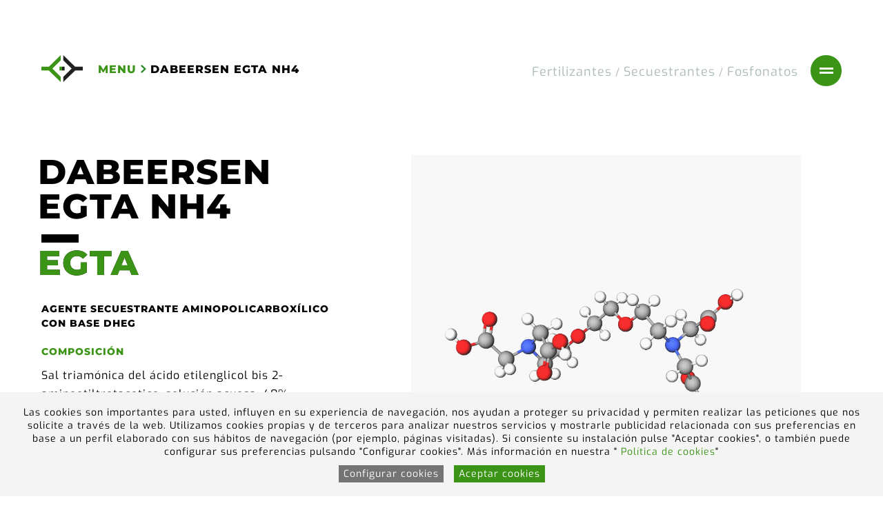

--- FILE ---
content_type: text/html; charset=UTF-8
request_url: https://dabeer.es/es/product/dabeersen-egta-nh4/
body_size: 14264
content:
<!DOCTYPE html>
<!--[if IE 7]><html class="ie ie7" lang="es-ES">
<![endif]-->
<!--[if IE 8]><html class="ie ie8" lang="es-ES">
<![endif]-->
<!--[if !(IE 7) | !(IE 8)  ]><!--><html lang="es-ES">
<!--<![endif]--><head><meta charset="UTF-8"><meta name="viewport" content="width=device-width, initial-scale=1.0"><title>DABEERSEN EGTA NH4 - Dabeer</title><link rel="profile" href="http://gmpg.org/xfn/11"><link rel="pingback" href="https://dabeer.es/xmlrpc.php"><link rel="icon" type="image/png" sizes="32x32" href="https://dabeer.es/wp-content/themes/code2021/favicon.png"><link rel="preconnect" href="https://fonts.googleapis.com"><link rel="preconnect" href="https://fonts.gstatic.com" crossorigin><link data-optimized="1" href="https://dabeer.es/wp-content/litespeed/css/87865977bdf5721848cb32e181bc6a97.css?ver=c6a97" rel="stylesheet"><link data-optimized="1" rel='stylesheet' href='https://dabeer.es/wp-content/litespeed/css/688aa6b5c0516d789b0259c536dcab9e.css?ver=cab9e' type='text/css'><link data-optimized="1" rel="stylesheet" href="https://dabeer.es/wp-content/litespeed/css/384c99c719666b412512793b363e6637.css?ver=e6637" /><link data-optimized="1" rel="stylesheet" href="https://dabeer.es/wp-content/litespeed/css/231007eee3d4a60ef18fb50048dcac7e.css?ver=5f996" type="text/css" media="screen" /><link rel='stylesheet' HREF='https://dabeer.es/wp-content/themes/code2021/style-je.css?vers=FMVAbi1hPf9UJLgiQIIuDVGFRLUQoE' TYPE='text/css'><link rel='stylesheet' HREF='https://dabeer.es/wp-content/themes/code2021/css/estil-responsive.css?vers=n4iawLh3QLnijcvSAaMz8buvJm55ms' TYPE='text/css'> <script>var urlajax="https://dabeer.es/wp-content/themes/code2021"</script> <script data-optimized="1" src="https://dabeer.es/wp-content/litespeed/js/880d0bbb3e3c32fb7c8b59c816abe2e0.js?ver=be2e0"></script> <script data-optimized="1" src="https://dabeer.es/wp-content/litespeed/js/5bb2567e6226130671e39973aa932107.js?ver=32107"></script> <script data-optimized="1" src="https://dabeer.es/wp-content/litespeed/js/e764d57c9546505dc2e877f89f09ff75.js?ver=9ff75"></script> <script data-optimized="1" src="https://dabeer.es/wp-content/litespeed/js/35839ee152d9459acd32bc32e66f0a15.js?ver=f0a15"></script> <script data-optimized="1" src="https://dabeer.es/wp-content/litespeed/js/8297fa08e94cf84743837ebb8ba88f93.js?ver=050b7"></script> <script>$(document).ready(function(){$(".cbannercookiescode").addClass("showbannercookies")})</script> <meta name='robots' content='index, follow, max-image-preview:large, max-snippet:-1, max-video-preview:-1' /><link rel="alternate" hreflang="en" href="https://dabeer.es/product/dabeersen-egta-nh4/" /><link rel="alternate" hreflang="es" href="https://dabeer.es/es/product/dabeersen-egta-nh4/" /><link rel="alternate" hreflang="x-default" href="https://dabeer.es/product/dabeersen-egta-nh4/" /><link rel="canonical" href="https://dabeer.es/es/product/dabeersen-egta-nh4/" /><meta property="og:locale" content="es_ES" /><meta property="og:type" content="article" /><meta property="og:title" content="DABEERSEN EGTA NH4 - Dabeer" /><meta property="og:description" content="AGENTE SECUESTRANTE AMINOPOLICARBOXÍLICO CON BASE DHEG COMPOSICIÓN Sal triamónica del ácido etilenglicol bis 2-aminoetiltretacetico, solución acuosa, 40% (EGTA(NH4)3) APLICACIONES Industria farmacéutica" /><meta property="og:url" content="https://dabeer.es/es/product/dabeersen-egta-nh4/" /><meta property="og:site_name" content="Dabeer" /><meta property="article:modified_time" content="2021-10-21T17:08:21+00:00" /><meta property="og:image" content="https://dabeer.es/wp-content/uploads/2021/08/nh4.jpg" /><meta property="og:image:width" content="1543" /><meta property="og:image:height" content="1197" /><meta property="og:image:type" content="image/jpeg" /><meta name="twitter:card" content="summary_large_image" /><meta name="twitter:label1" content="Tiempo de lectura" /><meta name="twitter:data1" content="1 minuto" /> <script type="application/ld+json" class="yoast-schema-graph">{"@context":"https://schema.org","@graph":[{"@type":"WebPage","@id":"https://dabeer.es/es/product/dabeersen-egta-nh4/","url":"https://dabeer.es/es/product/dabeersen-egta-nh4/","name":"DABEERSEN EGTA NH4 - Dabeer","isPartOf":{"@id":"https://dabeer.es/es/#website"},"primaryImageOfPage":{"@id":"https://dabeer.es/es/product/dabeersen-egta-nh4/#primaryimage"},"image":{"@id":"https://dabeer.es/es/product/dabeersen-egta-nh4/#primaryimage"},"thumbnailUrl":"https://dabeer.es/wp-content/uploads/2021/08/nh4.jpg","datePublished":"2021-08-23T15:51:46+00:00","dateModified":"2021-10-21T17:08:21+00:00","breadcrumb":{"@id":"https://dabeer.es/es/product/dabeersen-egta-nh4/#breadcrumb"},"inLanguage":"es","potentialAction":[{"@type":"ReadAction","target":["https://dabeer.es/es/product/dabeersen-egta-nh4/"]}]},{"@type":"ImageObject","inLanguage":"es","@id":"https://dabeer.es/es/product/dabeersen-egta-nh4/#primaryimage","url":"https://dabeer.es/wp-content/uploads/2021/08/nh4.jpg","contentUrl":"https://dabeer.es/wp-content/uploads/2021/08/nh4.jpg","width":1543,"height":1197},{"@type":"BreadcrumbList","@id":"https://dabeer.es/es/product/dabeersen-egta-nh4/#breadcrumb","itemListElement":[{"@type":"ListItem","position":1,"name":"Product","item":"https://dabeer.es/es/product/"},{"@type":"ListItem","position":2,"name":"DABEERSEN EGTA NH4"}]},{"@type":"WebSite","@id":"https://dabeer.es/es/#website","url":"https://dabeer.es/es/","name":"Dabeer","description":"Otro sitio realizado con WordPress","potentialAction":[{"@type":"SearchAction","target":{"@type":"EntryPoint","urlTemplate":"https://dabeer.es/es/?s={search_term_string}"},"query-input":{"@type":"PropertyValueSpecification","valueRequired":true,"valueName":"search_term_string"}}],"inLanguage":"es"}]}</script> <link rel="alternate" title="oEmbed (JSON)" type="application/json+oembed" href="https://dabeer.es/es/wp-json/oembed/1.0/embed?url=https%3A%2F%2Fdabeer.es%2Fes%2Fproduct%2Fdabeersen-egta-nh4%2F" /><link rel="alternate" title="oEmbed (XML)" type="text/xml+oembed" href="https://dabeer.es/es/wp-json/oembed/1.0/embed?url=https%3A%2F%2Fdabeer.es%2Fes%2Fproduct%2Fdabeersen-egta-nh4%2F&#038;format=xml" /><style id='wp-img-auto-sizes-contain-inline-css' type='text/css'>img:is([sizes=auto i],[sizes^="auto," i]){contain-intrinsic-size:3000px 1500px}</style><style id='wp-emoji-styles-inline-css' type='text/css'>img.wp-smiley,img.emoji{display:inline!important;border:none!important;box-shadow:none!important;height:1em!important;width:1em!important;margin:0 0.07em!important;vertical-align:-0.1em!important;background:none!important;padding:0!important}</style><link data-optimized="1" rel='stylesheet' id='wp-block-library-css' href='https://dabeer.es/wp-content/litespeed/css/d407b5dd1044945f6ef2d04b43d53c64.css?ver=5c72c' type='text/css' media='all' /><style id='global-styles-inline-css' type='text/css'>:root{--wp--preset--aspect-ratio--square:1;--wp--preset--aspect-ratio--4-3:4/3;--wp--preset--aspect-ratio--3-4:3/4;--wp--preset--aspect-ratio--3-2:3/2;--wp--preset--aspect-ratio--2-3:2/3;--wp--preset--aspect-ratio--16-9:16/9;--wp--preset--aspect-ratio--9-16:9/16;--wp--preset--color--black:#000000;--wp--preset--color--cyan-bluish-gray:#abb8c3;--wp--preset--color--white:#ffffff;--wp--preset--color--pale-pink:#f78da7;--wp--preset--color--vivid-red:#cf2e2e;--wp--preset--color--luminous-vivid-orange:#ff6900;--wp--preset--color--luminous-vivid-amber:#fcb900;--wp--preset--color--light-green-cyan:#7bdcb5;--wp--preset--color--vivid-green-cyan:#00d084;--wp--preset--color--pale-cyan-blue:#8ed1fc;--wp--preset--color--vivid-cyan-blue:#0693e3;--wp--preset--color--vivid-purple:#9b51e0;--wp--preset--gradient--vivid-cyan-blue-to-vivid-purple:linear-gradient(135deg,rgb(6,147,227) 0%,rgb(155,81,224) 100%);--wp--preset--gradient--light-green-cyan-to-vivid-green-cyan:linear-gradient(135deg,rgb(122,220,180) 0%,rgb(0,208,130) 100%);--wp--preset--gradient--luminous-vivid-amber-to-luminous-vivid-orange:linear-gradient(135deg,rgb(252,185,0) 0%,rgb(255,105,0) 100%);--wp--preset--gradient--luminous-vivid-orange-to-vivid-red:linear-gradient(135deg,rgb(255,105,0) 0%,rgb(207,46,46) 100%);--wp--preset--gradient--very-light-gray-to-cyan-bluish-gray:linear-gradient(135deg,rgb(238,238,238) 0%,rgb(169,184,195) 100%);--wp--preset--gradient--cool-to-warm-spectrum:linear-gradient(135deg,rgb(74,234,220) 0%,rgb(151,120,209) 20%,rgb(207,42,186) 40%,rgb(238,44,130) 60%,rgb(251,105,98) 80%,rgb(254,248,76) 100%);--wp--preset--gradient--blush-light-purple:linear-gradient(135deg,rgb(255,206,236) 0%,rgb(152,150,240) 100%);--wp--preset--gradient--blush-bordeaux:linear-gradient(135deg,rgb(254,205,165) 0%,rgb(254,45,45) 50%,rgb(107,0,62) 100%);--wp--preset--gradient--luminous-dusk:linear-gradient(135deg,rgb(255,203,112) 0%,rgb(199,81,192) 50%,rgb(65,88,208) 100%);--wp--preset--gradient--pale-ocean:linear-gradient(135deg,rgb(255,245,203) 0%,rgb(182,227,212) 50%,rgb(51,167,181) 100%);--wp--preset--gradient--electric-grass:linear-gradient(135deg,rgb(202,248,128) 0%,rgb(113,206,126) 100%);--wp--preset--gradient--midnight:linear-gradient(135deg,rgb(2,3,129) 0%,rgb(40,116,252) 100%);--wp--preset--font-size--small:13px;--wp--preset--font-size--medium:20px;--wp--preset--font-size--large:36px;--wp--preset--font-size--x-large:42px;--wp--preset--spacing--20:0.44rem;--wp--preset--spacing--30:0.67rem;--wp--preset--spacing--40:1rem;--wp--preset--spacing--50:1.5rem;--wp--preset--spacing--60:2.25rem;--wp--preset--spacing--70:3.38rem;--wp--preset--spacing--80:5.06rem;--wp--preset--shadow--natural:6px 6px 9px rgba(0, 0, 0, 0.2);--wp--preset--shadow--deep:12px 12px 50px rgba(0, 0, 0, 0.4);--wp--preset--shadow--sharp:6px 6px 0px rgba(0, 0, 0, 0.2);--wp--preset--shadow--outlined:6px 6px 0px -3px rgb(255, 255, 255), 6px 6px rgb(0, 0, 0);--wp--preset--shadow--crisp:6px 6px 0px rgb(0, 0, 0)}:where(.is-layout-flex){gap:.5em}:where(.is-layout-grid){gap:.5em}body .is-layout-flex{display:flex}.is-layout-flex{flex-wrap:wrap;align-items:center}.is-layout-flex>:is(*,div){margin:0}body .is-layout-grid{display:grid}.is-layout-grid>:is(*,div){margin:0}:where(.wp-block-columns.is-layout-flex){gap:2em}:where(.wp-block-columns.is-layout-grid){gap:2em}:where(.wp-block-post-template.is-layout-flex){gap:1.25em}:where(.wp-block-post-template.is-layout-grid){gap:1.25em}.has-black-color{color:var(--wp--preset--color--black)!important}.has-cyan-bluish-gray-color{color:var(--wp--preset--color--cyan-bluish-gray)!important}.has-white-color{color:var(--wp--preset--color--white)!important}.has-pale-pink-color{color:var(--wp--preset--color--pale-pink)!important}.has-vivid-red-color{color:var(--wp--preset--color--vivid-red)!important}.has-luminous-vivid-orange-color{color:var(--wp--preset--color--luminous-vivid-orange)!important}.has-luminous-vivid-amber-color{color:var(--wp--preset--color--luminous-vivid-amber)!important}.has-light-green-cyan-color{color:var(--wp--preset--color--light-green-cyan)!important}.has-vivid-green-cyan-color{color:var(--wp--preset--color--vivid-green-cyan)!important}.has-pale-cyan-blue-color{color:var(--wp--preset--color--pale-cyan-blue)!important}.has-vivid-cyan-blue-color{color:var(--wp--preset--color--vivid-cyan-blue)!important}.has-vivid-purple-color{color:var(--wp--preset--color--vivid-purple)!important}.has-black-background-color{background-color:var(--wp--preset--color--black)!important}.has-cyan-bluish-gray-background-color{background-color:var(--wp--preset--color--cyan-bluish-gray)!important}.has-white-background-color{background-color:var(--wp--preset--color--white)!important}.has-pale-pink-background-color{background-color:var(--wp--preset--color--pale-pink)!important}.has-vivid-red-background-color{background-color:var(--wp--preset--color--vivid-red)!important}.has-luminous-vivid-orange-background-color{background-color:var(--wp--preset--color--luminous-vivid-orange)!important}.has-luminous-vivid-amber-background-color{background-color:var(--wp--preset--color--luminous-vivid-amber)!important}.has-light-green-cyan-background-color{background-color:var(--wp--preset--color--light-green-cyan)!important}.has-vivid-green-cyan-background-color{background-color:var(--wp--preset--color--vivid-green-cyan)!important}.has-pale-cyan-blue-background-color{background-color:var(--wp--preset--color--pale-cyan-blue)!important}.has-vivid-cyan-blue-background-color{background-color:var(--wp--preset--color--vivid-cyan-blue)!important}.has-vivid-purple-background-color{background-color:var(--wp--preset--color--vivid-purple)!important}.has-black-border-color{border-color:var(--wp--preset--color--black)!important}.has-cyan-bluish-gray-border-color{border-color:var(--wp--preset--color--cyan-bluish-gray)!important}.has-white-border-color{border-color:var(--wp--preset--color--white)!important}.has-pale-pink-border-color{border-color:var(--wp--preset--color--pale-pink)!important}.has-vivid-red-border-color{border-color:var(--wp--preset--color--vivid-red)!important}.has-luminous-vivid-orange-border-color{border-color:var(--wp--preset--color--luminous-vivid-orange)!important}.has-luminous-vivid-amber-border-color{border-color:var(--wp--preset--color--luminous-vivid-amber)!important}.has-light-green-cyan-border-color{border-color:var(--wp--preset--color--light-green-cyan)!important}.has-vivid-green-cyan-border-color{border-color:var(--wp--preset--color--vivid-green-cyan)!important}.has-pale-cyan-blue-border-color{border-color:var(--wp--preset--color--pale-cyan-blue)!important}.has-vivid-cyan-blue-border-color{border-color:var(--wp--preset--color--vivid-cyan-blue)!important}.has-vivid-purple-border-color{border-color:var(--wp--preset--color--vivid-purple)!important}.has-vivid-cyan-blue-to-vivid-purple-gradient-background{background:var(--wp--preset--gradient--vivid-cyan-blue-to-vivid-purple)!important}.has-light-green-cyan-to-vivid-green-cyan-gradient-background{background:var(--wp--preset--gradient--light-green-cyan-to-vivid-green-cyan)!important}.has-luminous-vivid-amber-to-luminous-vivid-orange-gradient-background{background:var(--wp--preset--gradient--luminous-vivid-amber-to-luminous-vivid-orange)!important}.has-luminous-vivid-orange-to-vivid-red-gradient-background{background:var(--wp--preset--gradient--luminous-vivid-orange-to-vivid-red)!important}.has-very-light-gray-to-cyan-bluish-gray-gradient-background{background:var(--wp--preset--gradient--very-light-gray-to-cyan-bluish-gray)!important}.has-cool-to-warm-spectrum-gradient-background{background:var(--wp--preset--gradient--cool-to-warm-spectrum)!important}.has-blush-light-purple-gradient-background{background:var(--wp--preset--gradient--blush-light-purple)!important}.has-blush-bordeaux-gradient-background{background:var(--wp--preset--gradient--blush-bordeaux)!important}.has-luminous-dusk-gradient-background{background:var(--wp--preset--gradient--luminous-dusk)!important}.has-pale-ocean-gradient-background{background:var(--wp--preset--gradient--pale-ocean)!important}.has-electric-grass-gradient-background{background:var(--wp--preset--gradient--electric-grass)!important}.has-midnight-gradient-background{background:var(--wp--preset--gradient--midnight)!important}.has-small-font-size{font-size:var(--wp--preset--font-size--small)!important}.has-medium-font-size{font-size:var(--wp--preset--font-size--medium)!important}.has-large-font-size{font-size:var(--wp--preset--font-size--large)!important}.has-x-large-font-size{font-size:var(--wp--preset--font-size--x-large)!important}</style><style id='classic-theme-styles-inline-css' type='text/css'>/*! This file is auto-generated */
.wp-block-button__link{color:#fff;background-color:#32373c;border-radius:9999px;box-shadow:none;text-decoration:none;padding:calc(.667em + 2px) calc(1.333em + 2px);font-size:1.125em}.wp-block-file__button{background:#32373c;color:#fff;text-decoration:none}</style><link rel="https://api.w.org/" href="https://dabeer.es/es/wp-json/" /><link rel="EditURI" type="application/rsd+xml" title="RSD" href="https://dabeer.es/xmlrpc.php?rsd" /><meta name="generator" content="WordPress 6.9" /><link rel='shortlink' href='https://dabeer.es/es/?p=218' /><meta name="generator" content="WPML ver:4.8.6 stt:1,2;" /></head><body class="wp-singular product-template-default single single-product postid-218 wp-theme-code2021 default-class"><div id="post-218" class="post-218 product type-product status-publish has-post-thumbnail hentry catproduct-secuestrantes catproduct-egta-secuestrantes"><div class="cheader "><div class="contentxxlarge"><div class="cheaderinner"><div class="cheaderlogo">
<a class="llogo" href="https://dabeer.es/es/"><svg version="1.1" id="Capa_1" xmlns="http://www.w3.org/2000/svg" xmlns:xlink="http://www.w3.org/1999/xlink" x="0px" y="0px"
width="7.162px" height="4.701px" viewBox="0 0 7.162 4.701" enable-background="new 0 0 7.162 4.701" xml:space="preserve">
<g>
<g>
<g>
<rect x="3.119" y="2.016" fill="#3b9416" width="0.447" height="0.67"/>
<rect x="3.566" y="2.016" fill="#22211F" width="0.448" height="0.67"/>
<polygon fill="#3b9416" points="3.344,0 1.303,2.016 0,2.016 0,2.686 1.281,2.686 3.344,4.701 3.344,3.807 1.9,2.359
3.344,0.896 			"/>
<polygon fill="#22211F" points="3.79,0 5.83,2.016 7.162,2.016 7.162,2.686 5.849,2.686 3.79,4.701 3.79,3.807 5.232,2.359
3.79,0.896 			"/>
</g>
</g>
</g>
</svg>
</a><div class="cheaderbreadcrumb">
<span class="sbread jqopenmenu chcursor ch-big">Menu</span>
<span class="sbread"> <svg version="1.1" id="Capa_1" xmlns="http://www.w3.org/2000/svg" xmlns:xlink="http://www.w3.org/1999/xlink" x="0px" y="0px"
width="1.669px" height="2.63px" viewBox="0 0 1.669 2.63" enable-background="new 0 0 1.669 2.63" xml:space="preserve">
<g>
<polygon fill="#308d2e" points="0.354,2.63 0,2.278 0.964,1.313 0.002,0.354 0.354,0 1.669,1.312 	"/>
</g>
</svg>
</span>
<span class="sbread sbreadcurrent">DABEERSEN EGTA NH4</span></div><div class="clear"></div></div><div class="cmenuseccion"><div class="cmenuseccionmenu">
<a class='smenuseccion' href='https://dabeer.es/es/productos/?c=fertilizantes'>Fertilizantes</a> <span class='sbarra'>/</span> <a class='smenuseccion' href='https://dabeer.es/es/productos/?c=secuestrantes'>Secuestrantes</a> <span class='sbarra'>/</span> <a class='smenuseccion' href='https://dabeer.es/es/productos/?c=fosfonatos'>Fosfonatos</a> <span class='sbarra'>/</span></div><div class="cmenuburgersmall jqopenmenu"><div class="cvcenter"><div class="cvcenterinner"><div class="cmenubar cmenubar1"></div><div class="cmenubar cmenubar2"></div></div></div></div><div class="clear"></div></div><div class="clear"></div></div></div></div><div class="cheader cheadersticky"><div class="contentxxlarge"><div class="cheaderinner"><div class="cheaderlogo">
<a class="llogo" href="https://dabeer.es/es/"><svg version="1.1" id="Capa_1" xmlns="http://www.w3.org/2000/svg" xmlns:xlink="http://www.w3.org/1999/xlink" x="0px" y="0px"
width="7.162px" height="4.701px" viewBox="0 0 7.162 4.701" enable-background="new 0 0 7.162 4.701" xml:space="preserve">
<g>
<g>
<g>
<rect x="3.119" y="2.016" fill="#3b9416" width="0.447" height="0.67"/>
<rect x="3.566" y="2.016" fill="#22211F" width="0.448" height="0.67"/>
<polygon fill="#3b9416" points="3.344,0 1.303,2.016 0,2.016 0,2.686 1.281,2.686 3.344,4.701 3.344,3.807 1.9,2.359
3.344,0.896 			"/>
<polygon fill="#22211F" points="3.79,0 5.83,2.016 7.162,2.016 7.162,2.686 5.849,2.686 3.79,4.701 3.79,3.807 5.232,2.359
3.79,0.896 			"/>
</g>
</g>
</g>
</svg>
</a><div class="cheaderbreadcrumb">
<span class="sbread jqopenmenu">Main menu</span>
<span class="sbread"> <svg version="1.1" id="Capa_1" xmlns="http://www.w3.org/2000/svg" xmlns:xlink="http://www.w3.org/1999/xlink" x="0px" y="0px"
width="1.669px" height="2.63px" viewBox="0 0 1.669 2.63" enable-background="new 0 0 1.669 2.63" xml:space="preserve">
<g>
<polygon fill="#308d2e" points="0.354,2.63 0,2.278 0.964,1.313 0.002,0.354 0.354,0 1.669,1.312 	"/>
</g>
</svg>
</span>
<span class="sbread sbreadcurrent">DABEERSEN EGTA NH4</span></div><div class="clear"></div></div><div class="cmenuseccion"><div class="cmenuseccionmenu">
<a class='smenuseccion' href='https://dabeer.es/es/productos/?c=fertilizantes'>Fertilizantes</a> <span class='sbarra'>/</span> <a class='smenuseccion' href='https://dabeer.es/es/productos/?c=secuestrantes'>Secuestrantes</a> <span class='sbarra'>/</span> <a class='smenuseccion' href='https://dabeer.es/es/productos/?c=fosfonatos'>Fosfonatos</a> <span class='sbarra'>/</span></div><div class="cmenuburgersmall jqopenmenu"><div class="cvcenter"><div class="cvcenterinner"><div class="cmenubar cmenubar1"></div><div class="cmenubar cmenubar2"></div></div></div></div><div class="clear"></div></div><div class="clear"></div></div></div></div><div class="contentxxlarge csecciontop jqswa" id="about"><div class="row rowmargined"><div class="col40 caboutcol"><div class="cinner"><div class="jqswaitem"><h1 class="sh1 sh1noanimate">
<span>DABEERSEN EGTA NH4</span></h1>
<br />
<span class='sguiondabeer'></span>
<br />
<span class='sh1 sh1full'><span>EGTA</span></span></div><div class="ctexto ctextosingle jqswaitem"><h2>AGENTE SECUESTRANTE AMINOPOLICARBOXÍLICO CON BASE DHEG</h2><h3>COMPOSICIÓN</h3><p>Sal triamónica del ácido etilenglicol bis 2-aminoetiltretacetico, solución acuosa, 40% (EGTA(NH<em>4</em>)<em>3</em>)</p><h3>APLICACIONES</h3><p>Industria farmacéutica</p></div>
<br /><br /><div class="cacordionwrap jqswaitem"><div class="col100 crequisitositem "><div class="crequisitositemwrap jqswaitem"><div class="crequisitostitle"><h3 class="ralewayblack csubtitulartext capplicationssubtitular">CARACTERÍSTICAS FISICO-QUÍMICAS</h3>
<svg version="1.1" id="Capa_1" xmlns="http://www.w3.org/2000/svg" xmlns:xlink="http://www.w3.org/1999/xlink" x="0px" y="0px"
width="3.319px" height="3.167px" viewBox="0 0 3.319 3.167" enable-background="new 0 0 3.319 3.167" xml:space="preserve">
<line fill="none" stroke="#E7EAE9" stroke-width="0.363" stroke-miterlimit="10" x1="1.66" y1="0.958" x2="1.66" y2="2.208"/>
<line fill="none" stroke="#E7EAE9" stroke-width="0.363" stroke-miterlimit="10" x1="2.285" y1="1.583" x2="1.035" y2="1.583"/>
<circle fill="none" stroke="#E7EAE9" stroke-width="0.363" stroke-miterlimit="10" cx="1.66" cy="1.583" r="1.358"/>
</svg><div class="clear"></div></div><div class="crequisitostexto"><p><strong>Fórmula química:</strong> C<em>14</em>H<em>33</em>N<em>5</em>O<em>10</em><br />
<strong>Peso molecular:</strong> 380 (como EGTA ácido)<br />
<strong>CAS Nº :</strong> 67-42-5 (como EGTA ácido)<br />
<strong>Aspecto:</strong> Líquido ligeramente amarillo</p></div></div></div><div class="clear"></div></div></div></div><div class="col10 colprodmargin"><div class="cinner"></div></div><div class="col50 cproductcol jqswaitem "><div class="cinner"><div class="cwrapimage  molbig"><div class=""><div class='csizes'><div class="cformato">
<svg version="1.1" id="Capa_1" xmlns="http://www.w3.org/2000/svg" xmlns:xlink="http://www.w3.org/1999/xlink" x="0px" y="0px"
width="46.292px" height="63.391px" viewBox="0 0 46.292 63.391" enable-background="new 0 0 46.292 63.391" xml:space="preserve">
<g>
<g>
<rect x="0.07" y="52.76" width="0.5" height="4.108"/>
</g>
<g>
<rect x="45.792" y="52.76" width="0.5" height="4.108"/>
</g>
<g>
<rect x="0.32" y="54.565" width="45.515" height="0.5"/>
</g>
<g>
<path d="M11.365,59.187h-0.012l-0.679,0.365l-0.104-0.402l0.852-0.455h0.451v3.898h-0.51L11.365,59.187L11.365,59.187z"/>
<path d="M15.889,60.601c0,1.326-0.492,2.059-1.355,2.059c-0.762,0-1.277-0.715-1.289-2.004c0-1.307,0.563-2.027,1.355-2.027
C15.42,58.628,15.889,59.361,15.889,60.601z M13.771,60.662c0,1.015,0.311,1.59,0.791,1.59c0.539,0,0.797-0.631,0.797-1.625
c0-0.961-0.244-1.59-0.791-1.59C14.107,59.037,13.771,59.601,13.771,60.662z"/>
<path d="M18.965,60.601c0,1.326-0.489,2.059-1.354,2.059c-0.762,0-1.277-0.715-1.291-2.004c0-1.307,0.563-2.027,1.354-2.027
C18.498,58.628,18.965,59.361,18.965,60.601z M16.85,60.662c0,1.015,0.311,1.59,0.791,1.59c0.539,0,0.797-0.631,0.797-1.625
c0-0.961-0.246-1.59-0.791-1.59C17.186,59.037,16.85,59.601,16.85,60.662z"/>
<path d="M22.043,60.601c0,1.326-0.489,2.059-1.354,2.059c-0.763,0-1.277-0.715-1.291-2.004c0-1.307,0.563-2.027,1.354-2.027
C21.576,58.628,22.043,59.361,22.043,60.601z M19.928,60.662c0,1.015,0.311,1.59,0.791,1.59c0.538,0,0.797-0.631,0.797-1.625
c0-0.961-0.246-1.59-0.791-1.59C20.264,59.037,19.928,59.601,19.928,60.662z"/>
<path d="M22.717,58.55h0.521v1.95h0.018c0.109-0.155,0.218-0.299,0.318-0.432l1.236-1.519h0.646l-1.463,1.716l1.576,2.328h-0.617
l-1.33-1.986l-0.385,0.445v1.541h-0.521L22.717,58.55L22.717,58.55z"/>
<path d="M28.914,62.414c-0.233,0.084-0.697,0.222-1.242,0.222c-0.61,0-1.114-0.156-1.512-0.533
c-0.348-0.336-0.563-0.875-0.563-1.506c0.006-1.205,0.832-2.086,2.188-2.086c0.469,0,0.834,0.102,1.008,0.186l-0.125,0.426
c-0.217-0.096-0.485-0.174-0.895-0.174c-0.982,0-1.625,0.611-1.625,1.625c0,1.025,0.617,1.631,1.559,1.631
c0.342,0,0.576-0.047,0.697-0.106V60.89h-0.822v-0.42h1.332V62.414z"/>
</g>
</g>
<g>
<path fill="none" stroke="#6A934B" stroke-width="1.7008" stroke-miterlimit="10" d="M1.473,15.484c0,0,0-3.813,3.813-3.813
c3.814,0,35.717,0,35.717,0s3.814,0,3.814,3.813s0,27.932,0,27.932s-0.001,3.814-3.814,3.814c-3.814,0-35.717,0-35.717,0
s-3.813,0-3.813-3.814S1.473,15.484,1.473,15.484z"/>
<line fill="none" stroke="#6A934B" stroke-width="1.7008" stroke-miterlimit="10" x1="45.385" y1="47.33" x2="0.906" y2="47.33"/><rect x="38.057" y="47.33" fill="none" stroke="#6A934B" stroke-width="1.7008" stroke-miterlimit="10" width="7.37" height="2.268"/><rect x="0.825" y="47.33" fill="none" stroke="#6A934B" stroke-width="1.7008" stroke-miterlimit="10" width="7.37" height="2.268"/><rect x="19.462" y="47.33" fill="none" stroke="#6A934B" stroke-width="1.7008" stroke-miterlimit="10" width="7.37" height="2.268"/>
</g>
<line fill="none" stroke="#6A934B" stroke-width="1.7008" stroke-miterlimit="10" x1="7.654" y1="16.598" x2="7.654" y2="42.094"/>
<line fill="none" stroke="#6A934B" stroke-width="1.7008" stroke-miterlimit="10" x1="23.077" y1="16.598" x2="23.077" y2="42.094"/>
<line fill="none" stroke="#6A934B" stroke-width="1.7008" stroke-miterlimit="10" x1="38.057" y1="16.598" x2="38.057" y2="42.094"/>
</svg>
<span>200kg</span></div></div><div class="cbckcolor"></div><div class="cgeneralimg cproyectosimg"
style="background-image:url(https://dabeer.es/wp-content/uploads/2021/08/nh4.jpg)">
<iframe style="width: 500px; height: 300px;" frameborder="0" src="https://embed.molview.org/v1/?mode=balls&cid=6207&bg=white"></iframe>
<img src="https://dabeer.es/wp-content/themes/code2021/img/sentinells/catprod.png" /></div></div></div><div class="jqswaitem"><div class="capplicationssubtitular cinterested csubtitulartext jqinterested jqshowpopup" data-for="cpopupinterested">
¿Estas interesado en DABEERSEN EGTA NH4?<br />
<span>Haz clic y te llamamos</span></div></div></div></div><div class="col100 capplicationssubtitular cdatasheets csubtitulartext jqdatasheets jqswaitem jqshowpopup" data-for="cpopupdownload" data-popupcontent="<span class='sstepsheet sdownloadtitle'>Paso 1 / 2</span>
<span class='ctitlepopup'><span class='snotransform'>DABEERSEN EGTA NH4</span> Fichas técnicas</span><div class='cpopupdownloaditems'>
<span class='sdownloadtitle'>Descargar Hojas de seguridad</span>
<a class='ldownloadfile jqdownloadotaccess chcursor ch-mid ch-blue' href='#' target='_blank' data-fileid='847'>Descargar English</a>
<a class='ldownloadfile jqdownloadotaccess chcursor ch-mid ch-blue' href='#' target='_blank' data-fileid='849'>Descargar Español</a></div><div class='cpopupdownloaditems'>
<span class='sdownloadtitle'>Descargar Hojas de especificación</span>
<a class='ldownloadfile jqdownloadotaccess chcursor ch-mid ch-blue' href='#' target='_blank' data-fileid='857'>Descargar English</a>
<a class='ldownloadfile jqdownloadotaccess chcursor ch-mid ch-blue' href='#' target='_blank' data-fileid='859'>Descargar Español</a></div>
"><div class="cinner">
<svg version="1.1" id="Capa_1" xmlns="http://www.w3.org/2000/svg" xmlns:xlink="http://www.w3.org/1999/xlink" x="0px" y="0px"
width="4.922px" height="4.991px" viewBox="0 0 4.922 4.991" enable-background="new 0 0 4.922 4.991" xml:space="preserve">
<g>
<line fill="none" stroke="#000000" stroke-width="0.567" stroke-miterlimit="10" x1="2.556" y1="0" x2="2.556" y2="3.568"/>
<polyline fill="none" stroke="#000000" stroke-width="0.567" stroke-miterlimit="10" points="1.14,2.186 2.556,3.598 3.963,2.186
"/>
<polyline fill="none" stroke="#000000" stroke-width="0.567" stroke-miterlimit="10" points="0.307,3.569 0.307,4.682 2.475,4.682
"/>
<polyline fill="none" stroke="#000000" stroke-width="0.567" stroke-miterlimit="10" points="4.643,3.569 4.643,4.682 2.432,4.682
"/>
</g>
</svg>
<br />
Descarga las fichas técnicas</div></div><div class='clear'></div><div class="jqswaitem textaligncenter">
<a class="lbutton lbuttonsmall lreturnto" href="https://dabeer.es/es/productos/">Volver al listado</a></div></div></div><div class="cproductsapartado jqswa jqswalow"><div class="csection cproductcats jqswa" id="products"><div class="row"><div class="col33 chcursor ch-big ch-037d3a cproductcat  jqswaitem  cproductcatn1"><style>.cproductcatn1 a:hover .ccatsprodtitle .csubtitulartext{color:#037d3a}</style><a href="https://dabeer.es/es/productos/?c=fertilizantes"><div class="cinner"><div class="cimagesentinell"><div class="ccatsprodtitle"><div class="ccatsprodtitleinner">
<span class="csubtitulartext">
Fertilizantes              </span>
<span class='ccatsprodtitlesub' style="color:#037d3a">Ver productos</span></div></div><div class="copa" style="background:#037d3a"></div><div class="cimagesentinellimage" style="background-image:url('https://dabeer.es/wp-content/uploads/2021/07/fr1.jpg');"></div>
<img src="https://dabeer.es/wp-content/themes/code2021/img/sentinells/catprod.png"></div></div>
</a></div><div class="col33 chcursor ch-big ch-354a8a cproductcat  jqswaitem  cproductcatn2"><style>.cproductcatn2 a:hover .ccatsprodtitle .csubtitulartext{color:#354a8a}</style><a href="https://dabeer.es/es/productos/?c=secuestrantes"><div class="cinner"><div class="cimagesentinell"><div class="ccatsprodtitle"><div class="ccatsprodtitleinner">
<span class="csubtitulartext">
Secuestrantes              </span>
<span class='ccatsprodtitlesub' style="color:#354a8a">Ver productos</span></div></div><div class="copa" style="background:#354a8a"></div><div class="cimagesentinellimage" style="background-image:url('https://dabeer.es/wp-content/uploads/2021/07/ph1.jpg');"></div>
<img src="https://dabeer.es/wp-content/themes/code2021/img/sentinells/catprod.png"></div></div>
</a></div><div class="col33 chcursor ch-big ch-89697c cproductcat  jqswaitem  cproductcatn3"><style>.cproductcatn3 a:hover .ccatsprodtitle .csubtitulartext{color:#89697c}</style><a href="https://dabeer.es/es/productos/?c=fosfonatos"><div class="cinner"><div class="cimagesentinell"><div class="ccatsprodtitle"><div class="ccatsprodtitleinner">
<span class="csubtitulartext">
Fosfonatos              </span>
<span class='ccatsprodtitlesub' style="color:#89697c">Ver productos</span></div></div><div class="copa" style="background:#89697c"></div><div class="cimagesentinellimage" style="background-image:url('https://dabeer.es/wp-content/uploads/2021/07/ch1.jpg');"></div>
<img src="https://dabeer.es/wp-content/themes/code2021/img/sentinells/catprod.png"></div></div>
</a></div></div><div class="ccuttop"><svg version="1.1" id="Capa_1" xmlns="http://www.w3.org/2000/svg" xmlns:xlink="http://www.w3.org/1999/xlink" x="0px" y="0px"
width="209.805px" height="10.487px" viewBox="0 0 209.805 10.487" enable-background="new 0 0 209.805 10.487"
xml:space="preserve">
<polygon fill="#FFFFFF" points="0,0 0,1.06 104.902,10.542 209.805,1.06 209.805,0 "/>
</svg></div><div class="ccutbottom"><svg version="1.1" id="Capa_1" xmlns="http://www.w3.org/2000/svg" xmlns:xlink="http://www.w3.org/1999/xlink" x="0px" y="0px"
width="209.805px" height="10.565px" viewBox="0 0 209.805 10.565" enable-background="new 0 0 209.805 10.565"
xml:space="preserve">
<polygon fill="#FFFFFF" points="0,0 0,10.565 209.805,10.565 209.805,0 104.902,9.482 "/>
</svg></div></div></div><div class="cyoumayalso jqswa"><div class="cyoumayalsoinner "><div class="jqswaitem">
<span class='syoumaysub'>También puedes<br>estar interesado en...</span><span class='shalt'>Industrias<br>y aplicaciones</span>
<a href="https://dabeer.es/es/sectores/" class="lbutton lbuttonsmall chcursor ch-big ch-blue ch-naked">Saber más</a></div></div></div></div><div class="cursor"><div class="cursorinner"><div class="cursorinnerinner"></div></div></div><div class="csupermenu csupermenunohome"><div class="csupermenubck cwrapimageanim"></div><div class="cclosesupermenu chcursor">
<svg version="1.1" id="Capa_1" xmlns="http://www.w3.org/2000/svg" xmlns:xlink="http://www.w3.org/1999/xlink" x="0px" y="0px"
width="3.984px" height="3.605px" viewBox="0 0 3.984 3.605" enable-background="new 0 0 3.984 3.605" xml:space="preserve">
<g>
<line fill="none" stroke="#4F5C69" stroke-width="0.5331" stroke-miterlimit="10" x1="2.904" y1="2.715" x2="1.079" y2="0.891"/>
</g>
<g>
<line fill="none" stroke="#4F5C69" stroke-width="0.5331" stroke-miterlimit="10" x1="2.904" y1="0.891" x2="1.08" y2="2.715"/>
</g>
</svg></div><div class="contentxxlarge"><div class="contentinner"><div class="clogosupermenu"><a href="https://dabeer.es/es/"><svg version="1.1" id="Capa_1" xmlns="http://www.w3.org/2000/svg" xmlns:xlink="http://www.w3.org/1999/xlink" x="0px" y="0px"
width="7.162px" height="4.701px" viewBox="0 0 7.162 4.701" enable-background="new 0 0 7.162 4.701" xml:space="preserve">
<g>
<g>
<g>
<rect x="3.119" y="2.016" fill="#3b9416" width="0.447" height="0.67"/>
<rect x="3.566" y="2.016" fill="#22211F" width="0.448" height="0.67"/>
<polygon fill="#3b9416" points="3.344,0 1.303,2.016 0,2.016 0,2.686 1.281,2.686 3.344,4.701 3.344,3.807 1.9,2.359
3.344,0.896 			"/>
<polygon fill="#22211F" points="3.79,0 5.83,2.016 7.162,2.016 7.162,2.686 5.849,2.686 3.79,4.701 3.79,3.807 5.232,2.359
3.79,0.896 			"/>
</g>
</g>
</g>
</svg>
</a></div><div class="row rowmargined"><div class="col20"></div><div class="col60 citemsupermenulanguages"><div class="cinner"><div class="cselectoridioma">
Idiomas:<a class="" href="https://dabeer.es/product/dabeersen-egta-nh4/">English</a><a class="lcurrentlanguage" href="https://dabeer.es/es/product/dabeersen-egta-nh4/">Español</a><div class="clear"></div></div></div></div><div class="col20 citemsupermenulanguages citemsupermenuiconsearch"><div class="cinner"><span class="csearchicon">
<a href="https://dabeer.es/es/?s="><svg version="1.1" id="Capa_1" xmlns="http://www.w3.org/2000/svg" xmlns:xlink="http://www.w3.org/1999/xlink" x="0px" y="0px"
width="1.668px" height="1.629px" viewBox="0 0 1.668 1.629" enable-background="new 0 0 1.668 1.629" xml:space="preserve">
<g>
<g>
<line fill="none" stroke="#ffffff" stroke-width="0.2835" stroke-miterlimit="10" x1="1.503" y1="1.477" x2="1.03" y2="1.028"/>
<path fill="none" stroke="#ffffff" stroke-width="0.2835" stroke-miterlimit="10" d="M1.19,0.702c0,0.268-0.217,0.484-0.488,0.484
c-0.268,0-0.484-0.217-0.484-0.484c0-0.267,0.217-0.484,0.484-0.484C0.973,0.217,1.19,0.435,1.19,0.702z"/>
</g>
</g>
</svg>
</a>
</span></div></div><div class="clear"></div><div class="citemssupermenu"><div class="col20 citemsupermenu"><div class="cinner"><h5><a href="https://dabeer.es/es/empresa/">Empresa</a></h5><ul><li>
<a href="https://dabeer.es/es/empresa/#about">Sobre Dabeer</a></li><li>
<a href="https://dabeer.es/es/empresa/#history">Historia</a></li><li>
<a href="https://dabeer.es/es/empresa/#mvv">Misión/Visión/Valores</a></li><li>
<a href="https://dabeer.es/es/empresa/#services">Servicios</a></li><li>
<a href="https://dabeer.es/es/empresa/#business">Desarrollo de negocio</a></li><li>
<a href="https://dabeer.es/es/empresa/#innovation">Innovación</a></li><li>
<a href="https://vtportal.visualtime.net/" target="_blank">Portal del Empleado</a></li><li>
<a href="https://dabeer.asesorconfidencial.com/" target="_blank">Canal Ético</a></li></ul></div></div><div class="col20 citemsupermenu"><div class="cinner"><h5><a href="https://dabeer.es/es/productos/">Productos</a></h5><ul><li>
<a href="https://dabeer.es/es/productos/?c=fertilizantes">Fertilizantes</a></li><li>
<a href="https://dabeer.es/es/productos/?c=secuestrantes">Secuestrantes</a></li><li>
<a href="https://dabeer.es/es/productos/?c=fosfonatos">Fosfonatos</a></li><li>
<a href="https://dabeer.es/es/centro-de-datos-de-productos/#services">Centro de datos</a></li></ul></div></div><div class="col20 citemsupermenu"><div class="cinner"><h5><a href="https://dabeer.es/es/sectores/">Sectores</a></h5><ul><li>
<a href="https://dabeer.es/es/application/agricultura/">Agricultura</a></li><li>
<a href="https://dabeer.es/es/application/detergencia/">Detergencia y limpieza</a></li><li>
<a href="https://dabeer.es/es/application/cosmetica-y-cuidado-personal/">Cosmética</a></li><li>
<a href="https://dabeer.es/es/application/industria-farmaceutica/">Industria farmacéutica</a></li><li>
<a href="https://dabeer.es/es/application/alimentacion/">Industria alimentaria</a></li><li>
<a href="https://dabeer.es/es/application/tratamiento-de-metal/">Tratamiento de metales</a></li><li class='smenuminibutton'>
<a href="https://dabeer.es/es/sectores/">6 más, clic para ver</a></li></ul></div></div><div class="col20 citemsupermenu"><div class="cinner"><h5><a href="https://dabeer.es/es/noticias/">Noticias</a></h5><ul><li>
<a href="https://dabeer.es/es/noticias/?c=company-news-es">Company News</a></li><li>
<a href="https://dabeer.es/es/noticias/?c=contenido-de-conocimiento">Contenido de conocimiento</a></li><li>
<a href="https://dabeer.es/es/noticias/?suscribe=1">Suscribirse</a></li></ul></div></div><div class="col20 citemsupermenu"><div class="cinner"><h5><a href="https://dabeer.es/es/contacto/">Contacto</a></h5><ul><li>
<a href="https://dabeer.es/es/contacto/">Contacta ahora</a></li><li>
<a href="https://dabeer.es/es/trabaja-con-nosotros/">Trabaja con nosotros</a></li><li>
<a href="https://dabeer.es/es/soporte-al-cliente/">Soporte al cliente</a></li><li>
<a href="https://dabeer.es/es/equipo-comercial/">Equipo comercial</a></li></ul></div></div><div class="clear"></div></div><div class="col40 citemsupermenudown"><div class="cinner"><h6>Dabeer S.A.</h6><p>
Compañía líder en la industria<br>en la fabricación de agentes<br>secuestrantes y fertilizantes<br>de calidad.</p></div></div><div class="col40 citemsupermenudown"><div class="cinner"><h6>  Contacto y localización</h6><p>
Pje. Arrahona 18, 2º, Polígono Industrial Santiga<br />
08210 Barberà del Vallès - Barcelona (Spain)<br />
Fax + 34 93 7185673 - Tel + 34 93 7195359<br />
<a href='https://www.dabeer.es'>www.dabeer.es</a> - <a href='mailto:info@dabeer.es'>info@dabeer.es</a></p></div></div></div></div></div><div class="col ccolsocial ccolsocialfooter credessociales"><div class="cinner">
<a class="llinkedin chcursor ch-black" href="https://es.linkedin.com/company/s-a-dabeer?trk=similar-pages" target="_blank"><svg version="1.1" id="Capa_1" xmlns="http://www.w3.org/2000/svg" xmlns:xlink="http://www.w3.org/1999/xlink" x="0px" y="0px"
width="16px" height="16px" viewBox="0 0 16 16" enable-background="new 0 0 16 16" xml:space="preserve">
<g>
<rect x="1.733" y="5.253" fill="#A3A3A4" width="2.785" height="9.748"/>
<circle fill="#A3A3A4" cx="3.125" cy="2.468" r="1.393"/>
<path fill="#A3A3A4" d="M8.697,9.431c0-0.769,0.623-1.393,1.393-1.393s1.393,0.624,1.393,1.393v5.57h2.785V8.734
c0-1.922-1.404-3.48-3.133-3.48c-0.986,0-1.863,0.941-2.438,1.729V5.253H5.911v9.748h2.785L8.697,9.431L8.697,9.431z"/>
</g>
</svg>
</a></div></div></div><div class="csection cformfooter jqswa" id="formfooter"><div class="csectionopa"></div><div class="csectiontext"><div class="contentxxlarge contentmid"><form data-graciasform="Hemos recibido tu mensaje. Pronto nos pondremos en contacto contigo."><div class="row rowmargined ctexto rowformfooter"><div class="col100 jqswaitem jqwswafirst"><div class="cinner"><h4 class="shalt">Contacto</h4></div></div><div class="col100 jqswaitem"><div class="cinner">
<span class="csubtitulartext">Información de contacto</span></div></div><div class="col50 jqswaitem cinputwrap"><div class="cinner">
<input type="text" class="icfperson" placeholder="*Persona de contacto" /></div></div><div class="col50 jqswaitem cinputwrap"><div class="cinner">
<input type="text" class="icfcompany" placeholder="*Empresa" /></div></div><div class="col50 jqswaitem cinputwrap"><div class="cinner">
<input type="text" class="icfemail" placeholder="*Email" /></div></div><div class="col50 jqswaitem cinputwrap"><div class="cinner">
<input type="text" class="icfphone" placeholder="*Teléfono" /></div></div><div class="col100 jqswaitem"><div class="cinner">
<span class="csubtitulartext">Razón de contacto</span></div></div><div class="col100 jqswaitem cinputwrap cinputwrapdropdown"><div class="cinner"><div class="cselectdropdown chcursor ch-mid ch-blue">
<span class="sinput sitipo" data-placeholder="Cuestión genérica">Cuestión genérica</span>
<input class="icfreason" value="Cuestión genérica" type="text" /><div class="jqopendropdown">
<svg version="1.1" id="Capa_1" xmlns="http://www.w3.org/2000/svg" xmlns:xlink="http://www.w3.org/1999/xlink" x="0px" y="0px"
width="3.984px" height="3.606px" viewBox="0 0 3.984 3.606" enable-background="new 0 0 3.984 3.606" xml:space="preserve">
<g>
<polyline fill="none" stroke="#4f5c69" stroke-width="0.4331" stroke-miterlimit="10" points="2.975,1.355 1.992,2.338
1.008,1.355 	"/>
</g>
</svg></div><div class="cselectdropdownvalues">
<span class="jqdropdownvalue" data-value="general enquire">Cuestión genérica</span>
<span class="jqdropdownvalue" data-value="other enquires">Soporte al cliente</span></div></div></div></div><div class="col100 jqswaitem cinputwrap cinputwrapdropdown cdropsector"><div class="cinner"><div class="cselectdropdown">
<span class="sinput sitipo" data-placeholder="*Sector">*Sector</span>
<input class="igasector" value="" type="text" /><div class="jqopendropdown">
<svg version="1.1" id="Capa_1" xmlns="http://www.w3.org/2000/svg" xmlns:xlink="http://www.w3.org/1999/xlink" x="0px" y="0px"
width="3.984px" height="3.606px" viewBox="0 0 3.984 3.606" enable-background="new 0 0 3.984 3.606" xml:space="preserve">
<g>
<polyline fill="none" stroke="#4f5c69" stroke-width="0.4331" stroke-miterlimit="10" points="2.975,1.355 1.992,2.338
1.008,1.355 	"/>
</g>
</svg></div><div class="cselectdropdownvalues">
<span class="jqdropdownvalue" data-value="agriculture">Agricultura</span>
<span class="jqdropdownvalue" data-value="construction">Construcción</span>
<span class="jqdropdownvalue" data-value="cosmetics">Cosmetics</span>
<span class="jqdropdownvalue" data-value="detergency">Detergencia</span>
<span class="jqdropdownvalue" data-value="pharma">Farmaceutico</span>
<span class="jqdropdownvalue" data-value="photography">Fotografía</span>
<span class="jqdropdownvalue" data-value="food industry">Alimentación</span>
<span class="jqdropdownvalue" data-value="textile industry">Textil</span>
<span class="jqdropdownvalue" data-value="polymers">Polímeros</span>
<span class="jqdropdownvalue" data-value="pulp and paper">Pulpa y papel</span>
<span class="jqdropdownvalue" data-value="water treatment">Tratamiento de aguas</span>
<span class="jqdropdownvalue" data-value="metal treatment">Tratamiento de metal</span><span class="jqdropdownvalue" data-value="other">Otros</span></div></div></div></div><div class="col100 jqswaitem"><div class="cinner">
<span class="csubtitulartext">Tu mensaje</span></div></div><div class="col100 jqswaitem cinputwrap"><div class="cinner"><textarea type="text" class="icfmessage" placeholder="*Mensaje" ></textarea></div></div><div class="col100 jqswaitem cformlegal"><div class="cinner">
S.A. DABEER, como responsable del tratamiento de sus datos, tratará los mismos con la finalidad de dar respuesta a la consulta y/o petición que nos realiza a través de este formulario de contacto. Puede ejercer los derechos de acceso, rectificación, supresión, así como otros derechos consultando la información adicional detallada sobre Protección de Datos en nuestra Política de Privacidad.<div class="ccheckboxes"><div class="cacepto jqacepto chcursor ch-mid ch-blue"><span class="iaceptoinput">
<input class="iprivacidad" name='privacy' type="checkbox" required="required">
</span>
<span class="saceptotext">
*He leído y Acepto las condiciones contenidas en la <a href="https://dabeer.es/es/politica-de-privacidad/" target="_blank"> política de privacidad</a> sobre el tratamiento de mis datos.</span></div><div class="cacepto jqacepto chcursor ch-mid ch-blue">
<span class="iaceptoinput">
<input class="inewsletter" name='newsletter' type="checkbox" required="required">
</span>
<span class="saceptotext"> Doy mi consentimiento para el envío de novedades comerciales y/o nuevas promociones de productos y servicios.</span></div></div></div></div></div><div class="csendform jqswaitem">
<span class='lbutton jqsendformfooter chcursor ch-mid ch-green'>Enviar</span></div></form></div><div class="clear"></div></div><div class="ccuttop"><svg version="1.1" id="Capa_1" xmlns="http://www.w3.org/2000/svg" xmlns:xlink="http://www.w3.org/1999/xlink" x="0px" y="0px"
width="209.805px" height="10.487px" viewBox="0 0 209.805 10.487" enable-background="new 0 0 209.805 10.487"
xml:space="preserve">
<polygon fill="#FFFFFF" points="0,0 0,1.06 104.902,10.542 209.805,1.06 209.805,0 "/>
</svg></div></div><div class="csectionlowmargin csectionmartopbot cseccionblog jqswa"><div class="ccuttop"><svg version="1.1" id="Capa_1" xmlns="http://www.w3.org/2000/svg" xmlns:xlink="http://www.w3.org/1999/xlink" x="0px" y="0px"
width="209.805px" height="10.565px" viewBox="0 0 209.805 10.565" enable-background="new 0 0 209.805 10.565"
xml:space="preserve">
<polygon fill="#f2f3f3" points="0,0 0,10.565 209.805,10.565 209.805,0 104.902,9.482 "/>
</svg></div><div class="ccutbottom"><svg version="1.1" id="Capa_1" xmlns="http://www.w3.org/2000/svg" xmlns:xlink="http://www.w3.org/1999/xlink" x="0px" y="0px"
width="209.805px" height="10.565px" viewBox="0 0 209.805 10.565" enable-background="new 0 0 209.805 10.565"
xml:space="preserve">
<polygon fill="#FFFFFF" points="0,0 0,10.565 209.805,10.565 209.805,0 104.902,9.482 "/>
</svg></div><div class="contentxxlarge contentlarge"><div class="jqswaitem csh1"><h2 class="sh1">
<span>Últimas<br>Noticias</span></h2>
<br />
<span class='sguiondabeer'></span></div><div class="row rowmargined rowblog"><div class="col33 jqswaitem citemblog chcursor ch-big ch-green">
<a href="https://dabeer.es/es/celebramos-60-anos-de-exito-y-compromiso-un-aniversario-especial-para-s-a-dabeer/"><div class="cinner"><div class="cblogimg cimagesentinell"><div class="cimagesentinellimage" style="background-image:url('https://dabeer.es/wp-content/uploads/2024/01/DABEER-13-7-77.2-730x880.jpg');"></div>
<img src="https://dabeer.es/wp-content/themes/code2021/img/sentinells/blog.png" /></div><div class="cblogsmalltitle">
¡CELEBRAMOS 60 AÑOS DE ÉXITO Y COMPROMISO:  UN ANIVERSARIO ESPECIAL PARA S. A. DABEER!</div>
<span class="lclickto">Clic para leer más</span></div>
</a></div><div class="col33 jqswaitem citemblog chcursor ch-big ch-green">
<a href="https://dabeer.es/es/que-hace-que-un-detergente-limpie-correctamente/"><div class="cinner"><div class="cblogimg cimagesentinell"><div class="cimagesentinellimage" style="background-image:url('https://dabeer.es/wp-content/uploads/2023/06/Detergente-lavavajillas-730x880.jpg');"></div>
<img src="https://dabeer.es/wp-content/themes/code2021/img/sentinells/blog.png" /></div><div class="cblogsmalltitle">
¿Qué hace que un detergente limpie correctamente?</div>
<span class="lclickto">Clic para leer más</span></div>
</a></div><div class="col33 jqswaitem citemblog chcursor ch-big ch-green">
<a href="https://dabeer.es/es/como-conseguir-una-fertilizacion-eficaz-en-tiempos-de-sequia/"><div class="cinner"><div class="cblogimg cimagesentinell"><div class="cimagesentinellimage" style="background-image:url('https://dabeer.es/wp-content/uploads/2023/06/Noticia-SEQUIA-730x880.jpg');"></div>
<img src="https://dabeer.es/wp-content/themes/code2021/img/sentinells/blog.png" /></div><div class="cblogsmalltitle">
¿Cómo conseguir una fertilización eficaz en tiempos de sequía?</div>
<span class="lclickto">Clic para leer más</span></div>
</a></div></div><div class="cbuttonmorenews jqswaitem">
<a class=" chcursor ch-hyperbig ch-green ch-naked" href="https://dabeer.es/es/noticias/">
<span class='smorenewsicon'><svg version="1.1" id="Capa_1" xmlns="http://www.w3.org/2000/svg" xmlns:xlink="http://www.w3.org/1999/xlink" x="0px" y="0px"
width="3.6px" height="3.6px" viewBox="0.192 0.003 3.6 3.6" enable-background="new 0.192 0.003 3.6 3.6" xml:space="preserve">
<g>
<line fill="none" stroke="#4F5C69" stroke-width="0.5331" stroke-miterlimit="10" x1="1.992" y1="3.539" x2="1.991" y2="0.067"/>
</g>
<g>
<line fill="none" stroke="#4F5C69" stroke-width="0.5331" stroke-miterlimit="10" x1="3.727" y1="1.803" x2="0.257" y2="1.803"/>
</g>
</svg>
</span><br />
Más noticias      </a></div></div></div><footer class="scrollingwaylow"><div class="contentxxlarge"><div class="row rowmargined"><div class="col25 ccollogo jqswaitem"><div class="cinner">
<svg version="1.1" id="Capa_1" xmlns="http://www.w3.org/2000/svg" xmlns:xlink="http://www.w3.org/1999/xlink" x="0px" y="0px"
width="19.613px" height="9.949px" viewBox="0 0 19.613 9.949" enable-background="new 0 0 19.613 9.949" xml:space="preserve">
<g>
<g>
<g>
<rect x="9.359" y="2.016" fill="#3b9416" width="0.447" height="0.67"/>
<rect x="9.807" y="2.016" fill="#22211F" width="0.448" height="0.67"/>
<polygon fill="#3b9416" points="9.584,0 7.543,2.016 6.24,2.016 6.24,2.686 7.521,2.686 9.584,4.701 9.584,3.807 8.141,2.359
9.584,0.896 			"/>
<polygon fill="#22211F" points="10.03,0 12.07,2.016 13.402,2.016 13.402,2.686 12.089,2.686 10.03,4.701 10.03,3.807
11.472,2.359 10.03,0.896 			"/>
</g>
<g>
<g>
<path fill="#3b9416" d="M2.85,7.261c0,0.811-0.652,1.469-1.463,1.469H0V5.805h1.387C2.282,5.805,2.85,6.457,2.85,7.261z
M2.146,7.261c0-0.436-0.323-0.756-0.692-0.756c-0.188,0-0.751,0-0.751,0v1.521h0.751C1.819,8.013,2.146,7.699,2.146,7.261z"/>
<path fill="#3b9416" d="M5.688,8.33H4.271l-0.197,0.4H3.281l1.453-2.925h0.531l1.4,2.925H5.889L5.688,8.33z M5.414,7.757
L4.979,6.816L4.563,7.757H5.414z"/>
<path fill="#3b9416" d="M9.965,7.792c0,0.586-0.459,0.938-0.906,0.938h-1.65V5.805h1.566c0.424,0,0.871,0.305,0.871,0.873
c0,0.193-0.047,0.359-0.119,0.496C9.861,7.33,9.965,7.537,9.965,7.792z M8.111,6.947h0.822c0.136-0.004,0.258-0.121,0.258-0.283
S9.069,6.376,8.934,6.376H8.111V6.947z M9.321,7.83c0-0.186-0.136-0.311-0.288-0.311H8.111V8.14h0.922
C9.191,8.14,9.321,8.005,9.321,7.83z"/>
<path fill="#3b9416" d="M11.554,6.435v0.52h1.186v0.627h-1.186v0.523h1.5V8.73h-2.2V5.805h2.2v0.63H11.554z"/>
<path fill="#3b9416" d="M14.638,6.435v0.52h1.184v0.627h-1.184v0.523h1.5V8.73h-2.203V5.805h2.203v0.63H14.638z"/>
<path fill="#3b9416" d="M18.732,8.73l-0.484-0.729h-0.512V8.73h-0.717V5.805c0,0,1.076,0,1.424,0c0.6,0,1.047,0.511,1.047,1.15
c0,0.424-0.211,0.725-0.521,0.893l0.645,0.883H18.732z M17.736,7.357h0.592c0.24,0,0.438-0.156,0.438-0.402
c0-0.236-0.193-0.432-0.432-0.432h-0.598V7.357z"/>
</g>
</g>
<rect y="9.289" fill="#22211F" width="3.041" height="0.654"/>
</g>
<g>
<g>
<path fill="#22211F" d="M3.281,9.732h0.168c0,0,0.006,0.088,0.12,0.088c0.063,0,0.116-0.035,0.116-0.076
c0-0.082-0.149-0.088-0.191-0.098c-0.075-0.014-0.203-0.049-0.203-0.17c0-0.113,0.122-0.207,0.27-0.207
c0.182,0,0.272,0.092,0.272,0.178H3.674c0-0.016-0.027-0.049-0.113-0.049c-0.055,0-0.102,0.035-0.102,0.078
c0,0.053,0.1,0.053,0.135,0.059c0.09,0.018,0.26,0.039,0.26,0.209c0,0.111-0.13,0.205-0.284,0.205
C3.373,9.949,3.281,9.818,3.281,9.732z"/>
<path fill="#22211F" d="M4.811,9.859H4.499l-0.045,0.09H4.279L4.6,9.302h0.118l0.308,0.646h-0.17L4.811,9.859z M4.752,9.732
L4.653,9.527l-0.09,0.205H4.752z"/>
</g>
<rect x="4" y="9.771" fill="#22211F" width="0.198" height="0.178"/>
<rect x="5.175" y="9.771" fill="#22211F" width="0.2" height="0.178"/>
</g>
</g>
</svg><div class="ccollogotext">
Compañía líder en la industria en la fabricación de agentes<br>secuestrantes y fertilizantes de calidad.</div></div></div><div class="col25 ccolwebsite jqswaitem"><div class="cinner">
<span class='csubtitulartext'>Website</span><a class="chcursor ch-mid ch-green" href="https://dabeer.es/es/">Inicio</a>
<a class="chcursor ch-mid ch-green" href="https://dabeer.es/es/sectores/">Sectores</a>
<a class="chcursor ch-mid ch-green" href="https://dabeer.es/es/empresa/">Empresa</a>
<a class="chcursor ch-mid ch-green" href="https://dabeer.es/es/noticias/">Noticias</a>
<a class="chcursor ch-mid ch-green" href="https://dabeer.es/es/productos/">Productos</a>
<a class="chcursor ch-mid ch-green" href="https://dabeer.es/es/contacto/">Contacto</a></div></div><div class="col25 ccollegal jqswaitem"><div class="cinner">
<span class='csubtitulartext'>Información</span><a class="chcursor ch-mid ch-green" href="https://dabeer.es/es/aviso-legal/">Aviso legal</a>
<a class="chcursor ch-mid ch-green" href="https://dabeer.es/es/politica-de-cookies/">Política de cookies</a>
<a class="chcursor ch-mid ch-green" href="https://dabeer.es/es/politica-de-privacidad/">Política de privacidad</a></div></div><div class="col ccolsocial credessociales jqswaitem"><div class="cinner">
<a class="llinkedin chcursor ch-mid ch-green" href="https://es.linkedin.com/company/s-a-dabeer?trk=similar-pages" target="_blank"><svg version="1.1" id="Capa_1" xmlns="http://www.w3.org/2000/svg" xmlns:xlink="http://www.w3.org/1999/xlink" x="0px" y="0px"
width="16px" height="16px" viewBox="0 0 16 16" enable-background="new 0 0 16 16" xml:space="preserve">
<g>
<rect x="1.733" y="5.253" fill="#A3A3A4" width="2.785" height="9.748"/>
<circle fill="#A3A3A4" cx="3.125" cy="2.468" r="1.393"/>
<path fill="#A3A3A4" d="M8.697,9.431c0-0.769,0.623-1.393,1.393-1.393s1.393,0.624,1.393,1.393v5.57h2.785V8.734
c0-1.922-1.404-3.48-3.133-3.48c-0.986,0-1.863,0.941-2.438,1.729V5.253H5.911v9.748h2.785L8.697,9.431L8.697,9.431z"/>
</g>
</svg>
</a></div></div><div class="col100 ccolby jqswaitem"><div class="cinner"><div class="caccidentes">
<a class="chcursor ch-mid ch-green" href="https://dabeer.asesorconfidencial.com/" target="_blank">Canal Ético</a> / <a class="chcursor ch-mid ch-green" href="https://vtportal.visualtime.net/" target="_blank">Portal del Empleado</a> / <a class="chcursor ch-mid ch-green" href="https://dabeer.es/es/politica-de-calidad-medio-ambiente-prevencion-de-riesgos-y-accidentes-graves/" target="_blank">Política de calidad, medio ambiente, prevención de riesgos y accidentes graves</a></div><div class="cbyinner">
<a class="chcursor ch-mid ch-green" href="https://codewebbarcelona.com" target="_blank">Design by Code Barcelona</a></div><div class="clear"></div></div></div></div></div></footer><link rel='stylesheet' HREF='https://dabeer.es/wp-content/themes/code2021/assets/cbcode/cokiecss.css?vers=rKxBNUCjtucFwsglCfyavIcQgojbkN' TYPE='text/css'> <script data-optimized="1" src="https://dabeer.es/wp-content/litespeed/js/5146eaa9041c2c2315ebb2d0cd597523.js?ver=fdd13"></script> <div class="cbannercookiescode"><div class="cbannercookiescodeinner">
Las cookies son importantes para usted, influyen en su experiencia de navegación, nos ayudan a proteger su
privacidad y permiten realizar las peticiones que nos solicite a través de la web. Utilizamos cookies propias y de terceros para analizar nuestros servicios y mostrarle publicidad relacionada con sus preferencias en base a un
perfil elaborado con sus hábitos de navegación (por ejemplo, páginas visitadas). Si consiente su instalación
pulse "Aceptar cookies", o también puede configurar sus preferencias pulsando "Configurar cookies". Más
información en nuestra " <a href="https://dabeer.es/es/application/agricultura/6-2/">Política de cookies</a>"
<br />
<span class="scookiebutton jqconfigurarcookies">Configurar cookies</span>
<span class="scookiebutton jqaceptarcookies">Aceptar cookies</span></div></div><div class="ccookiepopupwrap"><div class="ccookieopa"></div><div class="ccookiepopup"><div class="ccookiepopupinner">
<span class="stitularcookies">Panel de configuración de cookies</span><p>
Este es el configurador avanzado de cookies propias y de terceros. Aquí puede modificar parámetros que afectarán
directamente a su experiencia de navegación en esta web.</p><div class="ccookiepanel"><div class="ccookiepanelitem">
<span class="stitularitem">Cookies de Personalización</span><p>
Estas cookies están relacionadas con características generales como, por ejemplo, el navegador que utiliza, y podrá disponer de una experiencia y contenidos personalizados.</p><div class="ccookiepanelitemcheck jqpersonalizacion "><div class="checkcookie"></div> No quiero cookies de Personalización
<span>(Con su selección no podemos ofrecerle una navegación y contenidos
personalizados)</span></div></div><div class="ccookiepanelitem">
<span class="stitularitem">Cookies Analíticas</span><p>
Permiten medir, de forma anónima, el número de visitas o la actividad. Gracias a ellas podemos mejorar
constantemente su experiencia de navegación. Podrá disponer de una mejora continua en la experiencia de
navegación.</p><div class="ccookiepanelitemcheck jqanaliticas "><div class="checkcookie"></div> No quiero cookies Analíticas
<span>(Con su selección no podemos ofrecerle una mejora continua en la experiencia de
navegación)</span></div></div></div><div class="cventanacookiesbotones"><span class="scookiebutton jqguardarcookies jqaceptarcookies">Guardar configuracion</span></div></div></div></div><div class="cpopupwrap cpopupwrapgeneric"><div class="cpopup"><div class="jqcerrarpopup cpopupclose"></div><div class="cpopupinner">
Popupcontent</div></div><div class="cpopupopa"></div></div><div class="cpopupwrap cpopupinterested"><div class="cpopup"><div class="jqcerrarpopup cpopupclose"></div><div class="cpopupinner">
<span class='ctitlepopup'>Consigue más información sobre <span class='snotransform'>DABEERSEN EGTA NH4</span></span>
<span class='spopupsubtitle'>ENVÍA EL FORMULARIO QUE APARECE A CONTINUACIÓN Y TE LLAMAREMOS</span><form data-graciasform="Hemos recibido tu mensaje. Pronto nos pondremos en contacto contigo." data-reason="Consigue más información sobre DABEERSEN EGTA NH4"><div class="row rowmargined rowformfooter"><div class="col50 jqswaitem cinputwrap"><div class="cinner">
<input type="text" class="imiperson" placeholder="*Persona de contacto" /></div></div><div class="col50 jqswaitem cinputwrap"><div class="cinner">
<input type="text" class="imicompany" placeholder="*Empresa" /></div></div><div class="col50 jqswaitem cinputwrap"><div class="cinner">
<input type="text" class="imiemail" placeholder="*Email" /></div></div><div class="col50 jqswaitem cinputwrap"><div class="cinner">
<input type="text" class="imiphone" placeholder="*Teléfono" /></div></div><div class="col100 jqswaitem cinputwrap cinputwrapdropdown"><div class="cinner"><div class="cselectdropdown">
<span class="sinput sitipo" data-placeholder="*Sector">*Sector</span>
<input class="igasector" value="" type="text" /><div class="jqopendropdown">
<svg version="1.1" id="Capa_1" xmlns="http://www.w3.org/2000/svg" xmlns:xlink="http://www.w3.org/1999/xlink" x="0px" y="0px"
width="3.984px" height="3.606px" viewBox="0 0 3.984 3.606" enable-background="new 0 0 3.984 3.606" xml:space="preserve">
<g>
<polyline fill="none" stroke="#4f5c69" stroke-width="0.4331" stroke-miterlimit="10" points="2.975,1.355 1.992,2.338
1.008,1.355 	"/>
</g>
</svg></div><div class="cselectdropdownvalues">
<span class="jqdropdownvalue" data-value="agriculture">Agricultura</span>
<span class="jqdropdownvalue" data-value="construction">Construcción</span>
<span class="jqdropdownvalue" data-value="cosmetics">Cosmetics</span>
<span class="jqdropdownvalue" data-value="detergency">Detergencia</span>
<span class="jqdropdownvalue" data-value="pharma">Farmaceutico</span>
<span class="jqdropdownvalue" data-value="photography">Fotografía</span>
<span class="jqdropdownvalue" data-value="food industry">Alimentación</span>
<span class="jqdropdownvalue" data-value="textile industry">Textil</span>
<span class="jqdropdownvalue" data-value="polymers">Polímeros</span>
<span class="jqdropdownvalue" data-value="pulp and paper">Pulpa y papel</span>
<span class="jqdropdownvalue" data-value="water treatment">Tratamiento de aguas</span>
<span class="jqdropdownvalue" data-value="metal treatment">Tratamiento de metal</span><span class="jqdropdownvalue" data-value="other">Otros</span></div></div></div></div></div><div class="col100 jqswaitem cformlegal"><div class="cinner">
S.A. DABEER, como responsable del tratamiento de sus datos, tratará los mismos con la finalidad de dar respuesta a la consulta y/o petición que nos realiza a través de este formulario de contacto. Puede ejercer los derechos de acceso, rectificación, supresión, así como otros derechos consultando la información adicional detallada sobre Protección de Datos en nuestra Política de Privacidad.<div class="ccheckboxes"><div class="cacepto jqacepto chcursor ch-mid ch-blue"><span class="iaceptoinput">
<input class="iprivacidad" name='privacy' type="checkbox" required="required">
</span>
<span class="saceptotext">
*He leído y Acepto las condiciones contenidas en la <a href="https://dabeer.es/es/politica-de-privacidad/" target="_blank"> política de privacidad</a> sobre el tratamiento de mis datos.</span></div><div class="cacepto jqacepto chcursor ch-mid ch-blue">
<span class="iaceptoinput">
<input class="inewsletter" name='newsletter' type="checkbox" required="required">
</span>
<span class="saceptotext"> Doy mi consentimiento para el envío de novedades comerciales y/o nuevas promociones de productos y servicios.</span></div></div></div></div><div class="csendform jqswaitem">
<span class='lbutton jqsendformmoreinfo'>Más información</span></div></form></div></div><div class="cpopupopa"></div></div><div class="cpopupwrap cpopupgetaccess"><div class="cpopup"><div class="jqcerrarpopup cpopupclose"></div><div class="cpopupinner">
<span class='ctitlepopup'>OBTÉN ACCESO INSTANTÁNEO A TODAS LAS FICHAS TÉCNICAS</span>
<span class='spopupsubtitle'>ENVÍA EL FORMULARIO QUE APARECE A CONTINUACIÓN PARA OBTENER ACCESO INSTANTÁNEO A TODAS LAS FICHAS TÉCNICAS</span><form data-reason="LEAD: GET INSTANT ACCESS TO ALL DATASHEETS (REQUESTED FROM: https://dabeer.es/es/product/dabeersen-egta-nh4/)"><div class="row rowmargined rowformfooter"><div class="col50 jqswaitem cinputwrap"><div class="cinner">
<input type="text" class="igaperson" placeholder="*Persona de contacto" /></div></div><div class="col50 jqswaitem cinputwrap"><div class="cinner">
<input type="text" class="igacompany" placeholder="*Empresa" /></div></div><div class="col50 jqswaitem cinputwrap"><div class="cinner">
<input type="text" class="igaemail" placeholder="*Email" /></div></div><div class="col50 jqswaitem cinputwrap"><div class="cinner">
<input type="text" class="igaphone" placeholder="*Teléfono" /></div></div><div class="col100 jqswaitem cinputwrap cinputwrapdropdown"><div class="cinner"><div class="cselectdropdown">
<span class="sinput sitipo" data-placeholder="*Sector">*Sector</span>
<input class="igasector" value="" type="text" /><div class="jqopendropdown">
<svg version="1.1" id="Capa_1" xmlns="http://www.w3.org/2000/svg" xmlns:xlink="http://www.w3.org/1999/xlink" x="0px" y="0px"
width="3.984px" height="3.606px" viewBox="0 0 3.984 3.606" enable-background="new 0 0 3.984 3.606" xml:space="preserve">
<g>
<polyline fill="none" stroke="#4f5c69" stroke-width="0.4331" stroke-miterlimit="10" points="2.975,1.355 1.992,2.338
1.008,1.355 	"/>
</g>
</svg></div><div class="cselectdropdownvalues">
<span class="jqdropdownvalue" data-value="agriculture">Agricultura</span>
<span class="jqdropdownvalue" data-value="construction">Construcción</span>
<span class="jqdropdownvalue" data-value="cosmetics">Cosmetics</span>
<span class="jqdropdownvalue" data-value="detergency">Detergencia</span>
<span class="jqdropdownvalue" data-value="pharma">Farmaceutico</span>
<span class="jqdropdownvalue" data-value="photography">Fotografía</span>
<span class="jqdropdownvalue" data-value="food industry">Alimentación</span>
<span class="jqdropdownvalue" data-value="textile industry">Textil</span>
<span class="jqdropdownvalue" data-value="polymers">Polímeros</span>
<span class="jqdropdownvalue" data-value="pulp and paper">Pulpa y papel</span>
<span class="jqdropdownvalue" data-value="water treatment">Tratamiento de aguas</span>
<span class="jqdropdownvalue" data-value="metal treatment">Tratamiento de metal</span><span class="jqdropdownvalue" data-value="other">Otros</span></div></div></div></div></div><div class="col100 jqswaitem cformlegal"><div class="cinner">
S.A. DABEER, como responsable del tratamiento de sus datos, tratará los mismos con la finalidad de dar respuesta a la consulta y/o petición que nos realiza a través de este formulario de contacto. Puede ejercer los derechos de acceso, rectificación, supresión, así como otros derechos consultando la información adicional detallada sobre Protección de Datos en nuestra Política de Privacidad.<div class="ccheckboxes"><div class="cacepto jqacepto chcursor ch-mid ch-blue"><span class="iaceptoinput">
<input class="iprivacidad" name='privacy' type="checkbox" required="required">
</span>
<span class="saceptotext">
*He leído y Acepto las condiciones contenidas en la <a href="https://dabeer.es/es/politica-de-privacidad/" target="_blank"> política de privacidad</a> sobre el tratamiento de mis datos.</span></div><div class="cacepto jqacepto chcursor ch-mid ch-blue">
<span class="iaceptoinput">
<input class="inewsletter" name='newsletter' type="checkbox" required="required">
</span>
<span class="saceptotext"> Doy mi consentimiento para el envío de novedades comerciales y/o nuevas promociones de productos y servicios.</span></div></div></div></div><div class="csendform jqswaitem">
<span class='lbutton jqgetaccess'>Descargar</span></div></form></div></div><div class="cpopupopa"></div></div><div class="cpopupwrap cpopupalert"><div class="cpopupopa"></div><div class="cpopup"><div class="cpopupinner"><div class="cpopuplogo"><div class="infoicon">
i</div></div><div class="cpopuptext"></div><div class="cbotonalert">
<span class="lbutton">Aceptar</span></div></div></div></div> <script type="speculationrules">{"prefetch":[{"source":"document","where":{"and":[{"href_matches":"/es/*"},{"not":{"href_matches":["/wp-*.php","/wp-admin/*","/wp-content/uploads/*","/wp-content/*","/wp-content/plugins/*","/wp-content/themes/code2021/*","/es/*\\?(.+)"]}},{"not":{"selector_matches":"a[rel~=\"nofollow\"]"}},{"not":{"selector_matches":".no-prefetch, .no-prefetch a"}}]},"eagerness":"conservative"}]}</script> <script id="wp-emoji-settings" type="application/json">{"baseUrl":"https://s.w.org/images/core/emoji/17.0.2/72x72/","ext":".png","svgUrl":"https://s.w.org/images/core/emoji/17.0.2/svg/","svgExt":".svg","source":{"concatemoji":"https://dabeer.es/wp-includes/js/wp-emoji-release.min.js?ver=6.9"}}</script> <script type="module">/*  */
/*! This file is auto-generated */
const a=JSON.parse(document.getElementById("wp-emoji-settings").textContent),o=(window._wpemojiSettings=a,"wpEmojiSettingsSupports"),s=["flag","emoji"];function i(e){try{var t={supportTests:e,timestamp:(new Date).valueOf()};sessionStorage.setItem(o,JSON.stringify(t))}catch(e){}}function c(e,t,n){e.clearRect(0,0,e.canvas.width,e.canvas.height),e.fillText(t,0,0);t=new Uint32Array(e.getImageData(0,0,e.canvas.width,e.canvas.height).data);e.clearRect(0,0,e.canvas.width,e.canvas.height),e.fillText(n,0,0);const a=new Uint32Array(e.getImageData(0,0,e.canvas.width,e.canvas.height).data);return t.every((e,t)=>e===a[t])}function p(e,t){e.clearRect(0,0,e.canvas.width,e.canvas.height),e.fillText(t,0,0);var n=e.getImageData(16,16,1,1);for(let e=0;e<n.data.length;e++)if(0!==n.data[e])return!1;return!0}function u(e,t,n,a){switch(t){case"flag":return n(e,"\ud83c\udff3\ufe0f\u200d\u26a7\ufe0f","\ud83c\udff3\ufe0f\u200b\u26a7\ufe0f")?!1:!n(e,"\ud83c\udde8\ud83c\uddf6","\ud83c\udde8\u200b\ud83c\uddf6")&&!n(e,"\ud83c\udff4\udb40\udc67\udb40\udc62\udb40\udc65\udb40\udc6e\udb40\udc67\udb40\udc7f","\ud83c\udff4\u200b\udb40\udc67\u200b\udb40\udc62\u200b\udb40\udc65\u200b\udb40\udc6e\u200b\udb40\udc67\u200b\udb40\udc7f");case"emoji":return!a(e,"\ud83e\u1fac8")}return!1}function f(e,t,n,a){let r;const o=(r="undefined"!=typeof WorkerGlobalScope&&self instanceof WorkerGlobalScope?new OffscreenCanvas(300,150):document.createElement("canvas")).getContext("2d",{willReadFrequently:!0}),s=(o.textBaseline="top",o.font="600 32px Arial",{});return e.forEach(e=>{s[e]=t(o,e,n,a)}),s}function r(e){var t=document.createElement("script");t.src=e,t.defer=!0,document.head.appendChild(t)}a.supports={everything:!0,everythingExceptFlag:!0},new Promise(t=>{let n=function(){try{var e=JSON.parse(sessionStorage.getItem(o));if("object"==typeof e&&"number"==typeof e.timestamp&&(new Date).valueOf()<e.timestamp+604800&&"object"==typeof e.supportTests)return e.supportTests}catch(e){}return null}();if(!n){if("undefined"!=typeof Worker&&"undefined"!=typeof OffscreenCanvas&&"undefined"!=typeof URL&&URL.createObjectURL&&"undefined"!=typeof Blob)try{var e="postMessage("+f.toString()+"("+[JSON.stringify(s),u.toString(),c.toString(),p.toString()].join(",")+"));",a=new Blob([e],{type:"text/javascript"});const r=new Worker(URL.createObjectURL(a),{name:"wpTestEmojiSupports"});return void(r.onmessage=e=>{i(n=e.data),r.terminate(),t(n)})}catch(e){}i(n=f(s,u,c,p))}t(n)}).then(e=>{for(const n in e)a.supports[n]=e[n],a.supports.everything=a.supports.everything&&a.supports[n],"flag"!==n&&(a.supports.everythingExceptFlag=a.supports.everythingExceptFlag&&a.supports[n]);var t;a.supports.everythingExceptFlag=a.supports.everythingExceptFlag&&!a.supports.flag,a.supports.everything||((t=a.source||{}).concatemoji?r(t.concatemoji):t.wpemoji&&t.twemoji&&(r(t.twemoji),r(t.wpemoji)))});
//# sourceURL=https://dabeer.es/wp-includes/js/wp-emoji-loader.min.js
/*  */</script> </body></html>
<!-- Page optimized by LiteSpeed Cache @2026-01-21 12:49:07 -->

<!-- Page supported by LiteSpeed Cache 7.7 on 2026-01-21 12:49:07 -->

--- FILE ---
content_type: text/html
request_url: https://embed.molview.org/v1/?mode=balls&cid=6207&bg=white
body_size: 1028
content:
<!DOCTYPE html>
<html>

<!--
This file is part of MolView (http://molview.org)
Copyright (c) 2014-2023 Herman Bergwerf
-->

<!--
This embedding page requires the following files:
- build/molview-embed.min.css
- build/molview-base.min.js
- build/molview-core.min.js
- build/molview-embed.min.js
- jmol/**

Query parameters:
- smiles = resolve SMILES string
- cid = load CID
- pdbid = load PDBID
- codid = load CIF from COD
- mode = balls || stick || vdw || wireframe || line
- chainType = ribbon || cylinders || btube || ctrace || bonds (alias of chainBonds=true)
- chainBonds = true || false
- chainColor = ss || spectrum || chain || residue || polarity || bfactor
- bg = black || gray || white
-->

	<head>
		<meta charset="UTF-8" />
		<meta http-equiv="Content-Type" content="text/html; charset=UTF-8" />
		<meta name="viewport" content="width=device-width, user-scalable=no" />
		<title>MolView</title>

		<!-- CSS -->
		<link type="text/css" rel="stylesheet" href="https://fonts.googleapis.com/css?family=Open+Sans:400,700" />
		<link type="text/css" rel="stylesheet" href="build/molview-embed.min.css" media="screen" />

		<!-- JS -->
		<script type="text/javascript" src="build/molview-base.min.js"></script>
		<script type="text/javascript" src="build/molview-core.min.js"></script>
		<script type="text/javascript" src="build/molview-embed.min.js"></script>

		<!-- Google tag (gtag.js) -->
		<script async src="https://www.googletagmanager.com/gtag/js?id=G-XB95HZ8NES"></script>
		<script>
			window.dataLayer = window.dataLayer || [];
			function gtag(){dataLayer.push(arguments);}
			gtag('js', new Date());
			gtag('config', 'G-XB95HZ8NES');
		</script>

		<!-- Setup -->
		<script type="text/javascript">
			Model.JSmol.hq = true;
			MolView.touch = false;
			MolView.mobile = false;
			MolView.layout = 'layout-vsplit';
			Request.CIR.available = true;
			Request.API_ROOT = "http://molview.org/";
		</script>
	</head>
	<body id="model">
		<div id="chemdoodle" class="render-engine full-cover" style="display: none;"><canvas id="chemdoodle-canvas"></canvas></div>
		<div id="jsmol" class="render-engine full-cover" style="display: none;"></div>
		<div id="glmol" class="render-engine full-cover" style="display: none;"></div>
		<div id="messages"></div>
	</body>
</html>


--- FILE ---
content_type: text/css
request_url: https://dabeer.es/wp-content/litespeed/css/688aa6b5c0516d789b0259c536dcab9e.css?ver=cab9e
body_size: 246
content:
*[class^="row"]:after{content:"";display:table;clear:both}*[class^="col"]{min-height:1px}*[class^="col"] img{width:100%}*[class^="row"]{min-height:1px;position:relative}.row{margin-left:15px;margin-right:15px;margin:auto}.rowsdent{margin-left:15px;margin-right:15px}.contentxxlarge{max-width:2400px;padding-left:150px;padding-right:150px;margin:auto}.contentxlarge{max-width:1900px;margin:auto}.contentlarge{max-width:1600px;margin:auto}.contentmid{max-width:1200px;margin:auto}.contentmsmall{max-width:1150px;margin:auto}.contentsmall{max-width:900px;margin:auto}.contentxsmall{max-width:700px;margin:auto}.col100{width:100%}.col90{width:90%}.col80{width:80%}.col75{width:75%}.col70{width:70%}.col66{width:66.66666666666667%}.col60{width:60%}.col55{width:55%}.col50{width:50%}.col45{width:45%}.col40{width:40%}.col35{width:35%}.col33{width:33.33333333333333%}.col30{width:30%}.col275{width:27.5%}.col25{width:25%}.col20{width:20%}.col16{width:16.66666666666667%}.col15{width:15%}.col10{width:10%}.col5{width:5%}*[class^="col"]{float:left}.row *[class^="col"]{margin-bottom:30px}.rowmargined *[class^="col"] .cinner{margin-left:15px;margin-right:15px}.rowmargined{margin-left:-15px}@media (max-width:1200px){.row *[class^="col"]{margin-bottom:10px}.rowmargined *[class^="col"] .cinner{margin-left:5px;margin-right:5px}.rowmargined{margin-left:-5px}}

--- FILE ---
content_type: text/css
request_url: https://dabeer.es/wp-content/litespeed/css/231007eee3d4a60ef18fb50048dcac7e.css?ver=5f996
body_size: 11459
content:
.jqswaitem{-webkit-transition:all 0.7s ease-in-out;-moz-transition:all 0.7s ease-in-out;-o-transition:all 0.7s ease-in-out;transition:all 0.7s ease-in-out}.jqswa .jqswaitem{transform:translateY(-30px)}.jqswa .jqswaitem.jqswalight{transform:translateY(-10px)}.jqswa .jqswaitem-notranslate{transform:none}.jqswa .jqswaitem{opacity:0}.jqswa .jqswaleftright{transform:translateX(-30px)}.jqswa .jqswarightleft{transform:translateX(30px)}.jqswa.scrollingwayfinish .jqswaitem,.jqswa.scrollingwaylowfinish .jqswaitem{transform:translateY(0) translateX(0)}.jqswa.scrollingwayfinish .jqswaitem,.jqswa.scrollingwaylowfinish .jqswaitem{opacity:1}.jqswa .jqswabg{opacity:0;overflow:hidden;transform:scale(1.02);-webkit-transition:all 0.7s ease-in-out;-moz-transition:all 0.7s ease-in-out;-o-transition:all 0.7s ease-in-out;transition:all 0.7s ease-in-out;height:100%}.jqswa.scrollingwayfinish .jqswabg,.jqswa.scrollingwaylowfinish .jqswabg{opacity:1;transform:scale(1)}.cvcenter{display:table;height:100%;width:100%}.cvcenterinner{display:table-cell;vertical-align:middle}.nicescroll-rails{z-index:999!important}.clear{clear:both}body,html,.cpagewrap{height:100%}body{color:#000;margin:0;background-color:#fff}body,input,textarea,a{font-size:24px;font-weight:400;font-family:'Exo',sans serif;letter-spacing:1px}textarea:focus,input:focus{outline:none}img{border:0 none}a{color:#000;text-decoration:none}a:hover{text-decoration:none}.sh1{font-family:'Montserrat',sans serif;text-transform:uppercase;font-weight:800;font-size:80px;color:#000;position:relative;display:inline-block;overflow:hidden;margin-top:0;-webkit-transition:all 1.2s ease-in-out;-moz-transition:all 1.2s ease-in-out;-o-transition:all 1.2s ease-in-out;transition:all 1.2s ease-in-out;margin-bottom:6px;margin-left:-5px;line-height:75px}.sh1 span{position:relative}.sh1 .shoverlay{position:absolute;top:0;left:0;color:#3b9416;overflow:hidden;height:0;-webkit-transition:all 1.2s ease-in-out;-moz-transition:all 1.2s ease-in-out;-o-transition:all 1.2s ease-in-out;transition:all 1.2s ease-in-out}.scrollingwayfinish .sh1 .shoverlay{height:53%}.scrollingwayfinish .sh1.sh1three .shoverlay{height:66%}:root{--color1:#000;--color2:#3b9416;--color3:#89697c;--color4:#445792;--lightblue:#f2f3f3;--midblue:#acbbb6;--blackblue:#4f5c69;--lightgray:#d8dfdd;--midgray:#b9c5c1}.cpopupwrap{position:absolute;top:0;left:0;height:100%;width:100%;z-index:950;display:none}.cpopupopa{position:fixed;top:0;left:0;height:100%;width:100%;background-color:#000;opacity:.7;z-index:940}.cpopup{position:absolute;background-color:#fff;z-index:960;max-width:1200px;width:95%;text-align:center;top:50%;left:50%;transform:translate(-50%,-50%);margin-top:-40px;opacity:0;-webkit-transition:all 0.4s ease-in-out;-moz-transition:all 0.4s ease-in-out;-o-transition:all 0.4s ease-in-out;transition:all 0.4s ease-in-out}.cpopupclose{position:absolute;top:0;right:0;height:90px;width:90px;background-image:url(/wp-content/themes/code2021/img/elementos/i-closegreen.svg?v=2);background-position:center;background-repeat:no-repeat;background-size:40px;transform:rotate(45deg);cursor:pointer;z-index:20}.cpopupalert .cpopup{max-width:700px;width:95%}.cpopupalert .cpopupinner{padding-top:79px;padding-bottom:50px;text-align:center}.cpopupinner{position:relative;padding:120px;padding-top:90px;padding-bottom:90px}.cpopupcerrar{position:absolute;top:25px;right:30px;cursor:pointer;background-color:#e5e5e5;padding:6px;border-radius:100%;font-weight:700;font-size:12px;width:18px;height:18px;line-height:18px}.showpopup .cpopup{opacity:1;margin-top:0}.infoicon{width:30px;height:30px;line-height:30px;border:2px solid #666;border-radius:100%;text-align:center;font-weight:700;position:absolute;left:20px;top:20px;font-size:14px;color:#666}.clente{position:relative}.clenteopa{position:absolute;top:0;left:0;height:100%;width:100%;opacity:.2;background:#000}.clenteimagebck{position:absolute;top:0;left:0;height:100%;width:100%;background-position:center;background-repeat:no-repeat;background-size:cover}.cwrap,.cpasador,.slide{height:100%;width:100%}.cwrap{position:relative;height:66%}.slide{background-position:center;background-size:cover}.cheaderlogo .llogo svg{float:left;width:80px;height:auto}.cheaderbreadcrumb{float:left;margin-left:42px;margin-top:12px;font-size:24px;font-weight:800;text-transform:uppercase;font-family:'Montserrat',sans serif}.cheader .cheaderinner{position:relative}.cheaderlogo{float:left}.cmenuseccion{float:right}.smenuseccion{cursor:pointer}.cmenuburgersmall{background:#3b9416;width:55px;height:55px;float:left;border-radius:100%;position:relative;cursor:pointer;-webkit-transition:all 0.2s ease-in-out;-moz-transition:all 0.2s ease-in-out;-o-transition:all 0.2s ease-in-out;transition:all 0.2s ease-in-out}.cmenubar{width:25px;height:4px;background:#fff;margin:auto;margin-top:3px;margin-bottom:3px}.cmenuburgersmall:hover{background:#000}.cmenuseccionmenu{float:left;margin-right:42px;margin-top:12px}.jqopenmenu{color:#3b9416}.sbread svg{height:20px;width:auto;margin-bottom:-1px}.smenuseccion{-webkit-transition:all 0.2s ease-in-out;-moz-transition:all 0.2s ease-in-out;-o-transition:all 0.2s ease-in-out;transition:all 0.2s ease-in-out}.smenuseccion:hover{color:#000}.cheader{padding-top:80px}.csecciontop{padding-top:140px}.sguiondabeer{width:82px;height:18px;display:inline-block;position:relative}.sguiondabeer:before{content:"";display:block;position:absolute;top:0;left:0;height:100%;width:0%;background:#000;-webkit-transition:all 0.6s ease-in-out;-moz-transition:all 0.6s ease-in-out;-o-transition:all 0.6s ease-in-out;transition:all 0.6s ease-in-out;transition-delay:0.5s}.chistory .sguiondabeer:before{transition-delay:1.6s}.scrollingwayfinish .sguiondabeer:before{width:100%}.ctexto{line-height:40px}.ctextoabout{margin-top:40px;text-align:justify}.ctextoabout{padding-right:150px}.cwrapimage{overflow:hidden}.cwrapimage img{transform:translateY(40px);-webkit-transition:all 0.6s ease-in-out;-moz-transition:all 0.6s ease-in-out;-o-transition:all 0.6s ease-in-out;transition:all 0.6s ease-in-out;opacity:0}.scrollingwayfinish .cwrapimage img{transform:translateY(0);opacity:1}.csecciontop .ctexto{transition-delay:0.8s!important}.csecciontop .cwrapimage img{transition-delay:1.0s!important}.cwrapimageanim{animation:zoominout 45s infinite;animation-timing-function:linear}.cmenuseccion,.cmenuseccion a{color:#acbbb6;font-size:22px}@keyframes zoominout{0%{transform:scale(1)}50%{transform:scale(1.1)}100%{transform:scale(1)}}.csection{position:relative;padding-top:250px;padding-bottom:300px}.chistory{padding-top:0}.csectionopa{position:absolute;top:0;left:0;height:100%;width:100%;background:#000;z-index:100;opacity:.4;-webkit-transition:all 1.2s ease-in-out;-moz-transition:all 1.2s ease-in-out;-o-transition:all 1.2s ease-in-out;transition:all 1.2s ease-in-out}.csectionbg{position:absolute;top:0;left:0;height:100%;width:100%;background-position:center;background-size:cover}.scrollingwayfinish .csectionopa{opacity:.8}.csectionbg{position:absolute;top:0;left:0;height:100%;width:100%;z-index:90}.csectiontext{position:relative;z-index:150}.chistory{color:#fff}.ccuttop,.ccutbottom{position:absolute;left:0;top:-1px;width:100%;z-index:280}.ccuttop svg,.ccutbottom svg{width:100%;height:auto;display:block}.ccutbottom{top:auto;bottom:-1px}.shwhite .sh1{color:#fff}.shwhite .sguiondabeer:before{background:#fff}.shwhite .shoverlay{display:none}.chistorybanda{width:32%}.chistorybandainner{background:#3b9416;padding:60px;margin-bottom:20px}.chistorytext{font-style:italic;text-align:justify}.chistorybanda{float:right}.chistorybandainner{padding-top:400px}.csubtitulartext,.ctextosingle h2,.ctextosingle h3{margin-top:20px;font-family:'Montserrat',sans serif;font-weight:800;text-transform:uppercase}.csection,.csecciontop{margin-bottom:120px}.chistoryslider{position:absolute;top:0;left:0;height:100%;width:100%;z-index:400}.cyears{position:relative}.chistoryslider{float:left;width:60%;text-align:center}.chistorysliderinner{width:700px;margin:auto;font-family:'Montserrat',sans serif;font-weight:800;text-transform:uppercase;position:relative}.cyear{font-size:300px;line-height:290px}.ssince{font-size:70px}.sslidercontrol polygon{fill:#fff}.sslidercontrol{position:absolute;display:block;top:50%;transform:translateY(-50%);cursor:pointer}.sslidercontrol svg{height:55px;width:auto}.sslidercontrolleft{left:-70px}.sslidercontrolright{right:-80px}.cyeardesc{margin-top:30px;width:80%;margin:auto}.chistorybandainner{transform:translateY(-100%);-webkit-transition:all 1.2s ease-in-out;-moz-transition:all 1.2s ease-in-out;-o-transition:all 1.2s ease-in-out;transition:all 1.2s ease-in-out;transition-delay:0.5s;opacity:0}.scrollingwayfinish .chistorybandainner{opacity:1;transform:translateY(0%)}.jqswah1history{transition-delay:1.5s!important}.jqswasubhistory{transition-delay:1.6s!important}.jqswatexthistory{transition-delay:1.7s!important}.chistory{overflow:hidden}.chistoryslider{transition-delay:1.9s!important}.csectionbg{transform:scale(1);-webkit-transition:all 1.7s ease-in-out;-moz-transition:all 1.7s ease-in-out;-o-transition:all 1.7s ease-in-out;transition:all 1.7s ease-in-out}.scrollingwayfinish .csectionbg{transform:scale(1.02)}.outer-scratch,.inner-scratch{position:absolute;top:0;left:0;height:100%;width:100%;opacity:1;z-index:111}.outer-scratch:after,.inner-scratch:after{content:"";width:120%;height:100%;position:absolute;top:0;left:0;padding-left:100px;opacity:.08;background:url(/wp-content/themes/code2021/img/elementos/noise.png) repeat center center;background-size:auto 100%;-webkit-animation:scratch 0.45s steps(1) infinite;animation:scratch 0.45s steps(1) infinite}.inner-scratch:after{left:30%;-webkit-animation:inner-scratch 2s infinite;animation:inner-scratch 2s infinite}.grain:after{content:"";width:110%;height:110%;position:absolute;top:-5%;left:-5%;opacity:.11;background:url(/wp-content/themes/code2021/img/elementos/grain.jpg) repeat center center;background-size:auto 100%;-webkit-animation:grain 0.5s steps(1) infinite;animation:grain 0.5s steps(1) infinite}@keyframes grain{0%,100%{transform:translate(0,0,0)}10%{transform:translate(-1%,-1%)}20%{transform:translate(1%,1%)}30%{transform:translate(-2%,-2%)}40%{transform:translate(3%,3%)}50%{transform:translate(-3%,-3%)}60%{transform:translate(4%,4%)}70%{transform:translate(-4%,-4%)}80%{transform:translate(2%,2%)}90%{transform:translate(-3%,-3%)}}// Quick Scratches @keyframes scratch{0%,100%{transform:translateX(0);opacity:.075}10%{transform:translateX(-1%)}20%{transform:translateX(1%)}30%{transform:translateX(-2%);opacity:.09}40%{transform:translateX(3%)}50%{transform:translateX(-3%);opacity:.05}60%{transform:translateX(8%)}70%{transform:translateX(-3%)}80%{transform:translateX(10%);opacity:.02}90%{transform:translateX(-2%)}}// Long Scratches @keyframes inner-scratch{0%{transform:translateX(0);opacity:.08}10%{transform:translateX(-1%)}20%{transform:translateX(1%)}30%{transform:translateX(-2%)}40%{transform:translateX(3%)}50%{transform:translateX(-3%);opacity:.06}60%{transform:translateX(8%)}70%{transform:translateX(-3%)}80%{transform:translateX(10%);opacity:.03}90%{transform:translateX(20%)}100%{transform:translateX(30%)}}@keyframes draw{0%{width:0%}100%{width:110%}}@keyframes draw-bottom{0%{width:0%}100%{width:100%}}@keyframes fade{0%{opacity:0}100%{opacity:1}}.cyeardesc{position:absolute;left:10%}.cyear{opacity:0;-webkit-transition:all 0.2s ease-in-out;-moz-transition:all 0.2s ease-in-out;-o-transition:all 0.2s ease-in-out;transition:all 0.8s ease-in-out;position:absolute;width:100%}.yearsentinell{position:relative;opacity:0!important;display:block!important}.yeargoing{transform:scale(1.3);opacity:0}.yearcomming{transform:scale(.8);opacity:0}.yearactive{opacity:1;transform:scale(1)}.sslidercontrol{opacity:0;-webkit-transition:all 0.2s ease-in-out;-moz-transition:all 0.2s ease-in-out;-o-transition:all 0.2s ease-in-out;transition:all 0.2s ease-in-out;transition-delay:3s;z-index:200}.scrollingwayfinish .sslidercontrol{opacity:1}.sslidercontrol svg{-webkit-transition:all 0.2s ease-in-out;-moz-transition:all 0.2s ease-in-out;-o-transition:all 0.2s ease-in-out;transition:all 0.2s ease-in-out}.sslidercontrolright:hover svg{transform:translateX(5px)}.sslidercontrolleft:hover svg{transform:translateX(-5px)}.cmvvcol h3{font-family:'Montserrat',sans serif;font-weight:800;text-transform:uppercase;font-size:50px;margin-bottom:30px;margin-top:0}.cmvvcol .csubtitulartext{margin-bottom:20px}.cmvvcol h3 svg{height:44px;width:auto;margin-bottom:-2px}.cmvvcol .cinner{padding:80px;background:#f2f3f3}.rowmvv{margin-top:80px}.cmvvcolvision .cinner{background:#acbbb6}.cmvvcolvalues .cinner{background:#4f5c69;color:#fff}.scrollingwayfinish .svgdraw polygon,.scrollingwayfinish .svgdraw polyline,.scrollingwayfinish .svgdraw line,.scrollingwayfinish .svgdraw circle,.scrollingwayfinish .svgdraw path,.scrollingwayfinish .svgdraw rect{animation:dash 3s linear forwards}.svgdraw polygon,.svgdraw polyline,.svgdraw line,.svgdraw circle,.svgdraw path,.svgdraw rect{stroke-dasharray:30;stroke-dashoffset:48}@keyframes dash{to{stroke-dashoffset:0}}.cmvvcolvision polygon,.cmvvcolvision polyline,.cmvvcolvision line,.cmvvcolvision circle,.cmvvcolvision path,.cmvvcolvision rect{animation-delay:0.5s!important}.cmvvcolvalues polygon,.cmvvcolvalues polyline,.cmvvcolvalues line,.cmvvcolvalues circle,.cmvvcolvalues path,.cmvvcolvalues rect{animation-delay:1s!important}.csectionlowmargin{margin-bottom:180px}.cservices{overflow:hidden}.cservices .csectionopa{background:#139434;opacity:.85}.cservices{color:#fff}.cservices .jqswaitem.shwhite{transition-delay:0.1s!important}.cservices .csubtitulartext{transition-delay:0.3s!important}.cservices .sguiondabeer:before{transition-delay:.3s}.rowtextoservicios{margin-top:40px;text-align:justify}.cservices .csectiontext{padding-bottom:100px}.csvgservice{position:absolute;z-index:120}.csvgservice1 svg{width:750px;height:auto;display:block}.csvgservice1{top:0;left:10%}.csvgservice2 svg{width:520px;height:auto;display:block}.csvgservice2{bottom:0;right:10%}.csvgservice3 svg{width:110px;height:auto;display:block}.csvgservice3{bottom:14%;left:10%}.csvgservice line,.csvgservice polyline,.csvgservice polygon{stroke:#fff;stroke-dasharray:30;stroke-dashoffset:48;animation:dashservice 20s linear infinite}@keyframes dashservice{10%{stroke-dashoffset:18}40%{stroke-dashoffset:0}50%{stroke-dashoffset:14}80%{stroke-dashoffset:80}}.rowtextoservicios{margin-left:-25px}.rowtextoservicios.rowmargined *[class^="col"] .cinner{margin-left:25px;margin-right:25px}.cseccionbusinessinner{position:relative}.cbusinessdata{position:absolute;top:50%;transform:translateY(-50%);right:100px}.cmapa{position:relative}.cmapa svg,.cmapa img{width:68%;height:auto}.cmapa img{position:relative;z-index:0}.cmapa svg{position:absolute;z-index:10;left:0;top:0}.rowbd{margin-top:40px}.coldata.csubtitulartext{margin-top:0;font-size:20px}.snumberdata{display:block;font-size:53px;margin-bottom:8px;line-height:40px}.rowbd{margin-left:-7px}.rowbd.rowmargined *[class^="col"] .cinner{margin-left:7px;margin-right:7px}.rowbd.rowmargined *[class^="col"]{margin-bottom:14px}.coldata .cinner{text-align:center;line-height:22px;background:#000;color:#fff;padding-top:40px;padding-bottom:40px;border-radius:12px}.coldata:nth-child(2) .cinner{background:#303030}.coldata:nth-child(3) .cinner{background:#666}.coldata:nth-child(4) .cinner{background:#9a9a9a}.cseccionbusiness .sh1{margin-top:0}.cseccionbusinessinner{padding-bottom:120px}.csvggreen path,.csvggreen polygon{opacity:0}.scrollingwayfinish .csvggreen path,.scrollingwayfinish .csvggreen polygon{opacity:1}.csvggreen polygon,.csvggreen path{transform:scale(2);transform-origin:60% 60%;-webkit-transition:all 1.3s ease-in-out;-moz-transition:all 1.3s ease-in-out;-o-transition:all 1.3s ease-in-out;transition:all 1.3s ease-in-out}.scrollingwayfinish .csvggreen path,.scrollingwayfinish .csvggreen polygon{transform:scale(1)}.cmapa{-webkit-transition:all 1.2s ease-in-out;-moz-transition:all 1.2s ease-in-out;-o-transition:all 1.2s ease-in-out;transition:all 1.2s ease-in-out}.cinnovation{color:#fff}.cinnovation .csectionopa{opacity:1;background:#4f5c69}.cinnovation .cwrapimage img{width:70%;margin-left:5%}.cinnovation .sh1{margin-top:0}.cinnovation .csubtitulartext{margin-bottom:20px}.ctestimonialscontainer{max-width:900px;margin:auto;text-align:center}.ctestimonialscontainer .ctexto{font-style:italic}.stestimonial{display:block;font-weight:700;font-style:normal;font-size:18px;margin-top:20px;text-transform:uppercase}.ctestimonialprofile{width:115px;height:115px;background-position:center;background-size:cover;margin:auto;margin-top:20px;border-radius:100%}.ctestimonialscontainer .ctexto{margin-top:15px}.cformfooter .csectionopa{opacity:1;background:#d8dfdd}.shalt{margin-top:0;margin-bottom:0;font-family:'Montserrat',sans serif;font-weight:800;text-transform:uppercase;font-size:50px}.shaltsmall{font-family:'Montserrat',sans serif;font-weight:800;text-transform:uppercase;font-size:24px}.rowformfooter{margin-left:-9px}.rowformfooter.rowmargined *[class^="col"] .cinner{margin-left:9px;margin-right:9px}.rowformfooter.rowmargined *[class^="col"]{margin-bottom:18px}input,textarea,.sinput{width:100%;display:block}.cinputwrap .cinner{position:relative}.cinputwrap .cinner input,.cinputwrap .cinner .sinput,.cinputwrap .cinner textarea{box-sizing:border-box;display:block;border:0;padding:21px;color:#4f5c69;background:#fff}.cselectdropdown input{display:none!important}.cinputwrap .cinner input::placeholder,.cinputwrap .cinner textarea::placeholder{color:#4f5c69}.cinputwrap .cinner textarea{height:300px}.cformfooter .csubtitulartext{display:block;color:#4f5c69}.cformlegal{text-align:justify;color:#4f5c69}.saceptotext{text-align:left}.cformlegal,.cformlegal a{font-size:18px;line-height:31px}.ccheckboxes{border-top:2px solid #acbbb6;margin-top:20px;padding-top:20px}.cacepto{position:relative;padding-top:6px;padding-bottom:6px;padding-left:38px}.cacepto input{display:none}.iaceptoinput{width:28px;height:28px;background:#fff;margin-right:3px;position:absolute;top:6px;left:0;cursor:pointer}.saceptotext a{color:#000}.mCSB_scrollTools_vertical{transform:scale(.95) translateX(-3px) translateY(-2px)}#mCSB_1_dragger_vertical{transform:scale(.95) translateY(4px)}.cdropsc{max-height:294px}.cselectdropdownvalues{position:absolute;top:82px;left:0;width:100%}.cinputwrapdropdown{position:relative;z-index:10}.cselectdropdown input{display:none}.jqdropdownvalue{display:block;text-align:center;padding:8px;background:#aaa;color:#505050;border-top:1px solid #ccc;-webkit-transition:all 0.2s ease-in-out;-moz-transition:all 0.2s ease-in-out;-o-transition:all 0.2s ease-in-out;transition:all 0.2s ease-in-out;cursor:pointer}.jqdropdownvalue:hover,.jqdropdownvalue.selectedvalue{background:#505050;color:#aaa}.cselectdropdown svg{position:absolute;top:27px;right:24px;z-index:100;width:33px;height:auto;-webkit-transition:all 0.2s ease-in-out;-moz-transition:all 0.2s ease-in-out;-o-transition:all 0.2s ease-in-out;transition:all 0.2s ease-in-out}.selectactive svg{transform:translateZ(0) rotateX(-180deg)}.cselectdropdownvalues{display:none}.jqopendropdown{position:absolute;width:100%;height:100%;top:0;left:0;cursor:pointer}.cacepto.selectedvalue .iaceptoinput:before{content:"";display:block;width:100%;height:100%;background-repeat:no-repeat;background-size:90%;background-image:url(/wp-content/themes/code2021/img/elementos/i-cross.svg);background-position:center;position:absolute;top:0;left:0;z-index:3}.cacepto{text-align:left}.lbutton{font-size:18px;font-family:'Montserrat',sans serif;font-weight:800;text-transform:uppercase;color:#fff;background:#3b9416;padding:22px;padding-left:70px;padding-right:70px;border-radius:12px;-webkit-transition:all 0.2s ease-in-out;-moz-transition:all 0.2s ease-in-out;-o-transition:all 0.2s ease-in-out;transition:all 0.2s ease-in-out;cursor:pointer;display:inline-block}.lbutton:hover{background:#000}.csendform{text-align:center;margin-top:20px}.cformfooter{padding-bottom:180px}.cselectdropdownvalues{position:relative;top:0}.jqdropdownvalue{background:#fff;color:#4f5c69;border-color:#d8dfdd;padding:3px;text-align:left;font-size:17px}.jqdropdownvalue,.cinputwrap .cinner input,.cinputwrap .cinner .sinput,.cinputwrap .cinner textarea{padding-left:35px;padding-left:35px;padding-right:35px}.jqdropdownvalue:hover,.jqdropdownvalue:hover,.jqdropdownvalue.selectedvalue{background:#4f5c69;color:#fff}.csectionmartopbot{padding-bottom:130px;padding-top:100px}.csectionmartopbotnaked{padding-bottom:80px;padding-top:20px}.cformgracias{text-align:center}.cbotonalert{margin-top:20px}.cpopup .cbotonalert .lbutton{padding:12px;padding-left:30px;padding-right:30px;margin-top:0}.cseccionblog{padding-top:0px!important;padding-bottom:200px;position:relative;background:#f2f3f3;margin-bottom:0px!important}.cformfooter{padding-top:300px;margin-bottom:0px!important}.cseccionblog .ccuttop{position:relative;transform:translateY(-94%)}.cseccionblog .csh1{transition-delay:0.1s!important}.cimagesentinell{position:relative}.cimagesentinell img{display:block;width:100%}.cimagesentinellimage{position:absolute;top:0;left:0;height:100%;width:100%;background-position:center;background-size:cover;background-color:#acbbb6}.rowblog{margin-top:50px}.cblogsmalltitle{text-transform:uppercase;font-weight:600;font-size:18px;margin-top:20px;margin-bottom:5px;display:block}.lclickto{font-size:16px;color:#4f5c69;position:relative;font-weight:600}.lclickto:before{content:"";position:absolute;bottom:-1px;right:0;width:100%;height:2px;background:#4f5c69;-webkit-transition:all 0.8s ease-in-out;-moz-transition:all 0.8s ease-in-out;-o-transition:all 0.8s ease-in-out;transition:all 0.8s ease-in-out}.citemblog .cinner{-webkit-transition:all 0.2s ease-in-out;-moz-transition:all 0.2s ease-in-out;-o-transition:all 0.2s ease-in-out;transition:all 0.2s ease-in-out}.rowblog:hover .citemblog .cinner{opacity:.7}.citemblog .cinner:hover{opacity:1!important}.lclickto:hover::before{width:0}.smorenewsicon{display:inline-block}.smorenewsicon svg{width:80px;height:auto;-webkit-transition:all 0.8s ease-in-out;-moz-transition:all 0.8s ease-in-out;-o-transition:all 0.8s ease-in-out;transition:all 0.8s ease-in-out}.cbuttonmorenews{text-align:center;font-size:19px;font-family:'Montserrat',sans serif;font-weight:800;text-transform:uppercase;margin-top:50px}.cbuttonmorenews a{font-size:19px;font-family:'Montserrat',sans serif;font-weight:800;text-transform:uppercase}.smorenewsicon{background:#3b9416;padding:24px;border-radius:100%;margin-bottom:20px}.smorenewsicon svg{width:32px;height:auto;display:block}.smorenewsicon svg line{stroke:#fff}.cbuttonmorenews a:hover svg{transform:rotate(360deg)}.ccolsocial{float:right!important;text-align:right}.ccollogo svg{display:block;width:240px;height:auto}.ccollogotext{margin-top:18px;width:340px}footer{padding-top:70px;padding-bottom:50px}footer .csubtitulartext{display:block;margin-top:84px;margin-bottom:19px}footer,footer a{font-size:20px;line-height:36px}footer a{-webkit-transition:all 0.2s ease-in-out;-moz-transition:all 0.2s ease-in-out;-o-transition:all 0.2s ease-in-out;transition:all 0.2s ease-in-out}footer a:hover{color:#3b9416}.ccolwebsite a,.ccollegal a{display:block}.ccolwebsite a{width:178px;display:inline-block}footer .csubtitulartext{font-size:inherit}.ccolsocial{margin-top:100px}.credessociales a{display:block;width:45px;height:45px;margin-bottom:10px;background:#000;border-radius:100%;text-align:center}.credessociales a svg path,.credessociales a svg circle,.credessociales a svg rect{fill:#fff}.credessociales a svg{width:25px;height:auto;margin-top:11px}.credessociales a.llinkedin svg{width:20px;margin-top:12px}.credessociales a.lfacebook svg{width:20px;margin-top:12px}.ccolby{margin-top:20px}.cbyinner{text-align:right;float:right}.caccidentes{float:left;font-size:14px}.caccidentes a{font-size:14px}footer *[class^="col"]{opacity:0;transform:translateY(-30px)}.ccollogo{transition-delay:0.1s}.ccolwebsite{transition-delay:0.2s}.ccollegal{transition-delay:0.3s}.ccolsocial{transition-delay:0.4s}.ccolby{transition-delay:0.5s}.ccolsocial a{opacity:0;-webkit-transition:all 0.7s ease-in-out;-moz-transition:all 0.7s ease-in-out;-o-transition:all 0.7s ease-in-out;transition:all 0.7s ease-in-out;transform:translateY(-15px)}.ccolsocial a:nth-child(1){transition-delay:0.1s}.ccolsocial a:nth-child(2){transition-delay:0.3s}.ccolsocial a:nth-child(3){transition-delay:0.5s}footer.scrollingwaylowready .ccolsocial a{opacity:1;transform:translateY(0)}footer.scrollingwaylowready *[class^="col"]{opacity:1;transform:translateY(0)}.nicescroll-rails{background-color:#b2bcc7!important}.nicescroll-rails div{background-color:#4f5c69!important;border-radius:0px!important}.cscrolldown{position:absolute;transform:translateX(-50%) translateY(30%);left:50%;width:36px;z-index:600;bottom:0}.cscrolldown svg{width:36px;height:auto;mix-blend-mode:color}.svgfldown{animation:bounce 2s infinite;-webkit-transition:all 1.4s ease-in-out;-moz-transition:all 1.4s ease-in-out;-o-transition:all 1.4s ease-in-out;transition:all 1.4s ease-in-out}@keyframes bounce{0%{transform:translateY(-.7px)}50%{transform:translateY(0)}100%{transform:translateY(-.7px)}}.jqopenmenu{cursor:pointer}.sbarra:last-child{display:none}.chomecatprods a,.chomecatprods span{color:#fff;display:inline-block;text-transform:uppercase}.lsubrayado{position:relative}.lsubrayado:before{content:"";position:absolute;bottom:-1px;right:0;width:100%;height:2px;background:#fff;-webkit-transition:all 0.8s ease-in-out;-moz-transition:all 0.8s ease-in-out;-o-transition:all 0.8s ease-in-out;transition:all 0.8s ease-in-out}.lsubrayado:hover::before{width:0}.csectionimaged{overflow:hidden}.ctophome{color:#fff}.ctophome .sh1{font-size:120px;line-height:114px;margin-top:132px}.ctophome .csectionopa{background:#008936}.home .scrollcircle2 path:nth-child(1){stroke:#fff}.home .scrollcircle2 path:nth-child(2){stroke:#000}.cscrolldown span{text-align:center;font-size:15px;color:#cedcd7;text-transform:uppercase;font-family:'Montserrat',sans serif;font-weight:400;margin-left:-13px;margin-bottom:13px;display:none;opacity:0;transform:translateY(-10px);-webkit-transition:all 0.6s ease-in-out;-moz-transition:all 0.6s ease-in-out;-o-transition:all 0.6s ease-in-out;transition:all 0.6s ease-in-out;transition-delay:1s}.home .cscrolldown span{display:block}.siteloaded .cscrolldown span{opacity:1;transform:translateY(0)}.cscrolldown svg path,.cscrolldown svg line,.cscrolldown svg polyline{stroke-dasharray:30;stroke-dashoffset:48;-webkit-transition:all 1.2s ease-in-out;-moz-transition:all 1.2s ease-in-out;-o-transition:all 1.2s ease-in-out;transition:all 1.2s ease-in-out}.siteloaded .cscrolldown svg path,.siteloaded .cscrolldown svg line,.siteloaded .cscrolldown svg polyline{stroke-dasharray:24}.csectionbgvideo video{min-width:100%;min-height:100%;width:auto;height:auto;position:absolute;top:50%;left:50%;transform:translate(-50%,-50%) scale(1)}.home .scrollingwayfinish .csectionopa1{opacity:1;background:#037842;mix-blend-mode:overlay}.home .scrollingwayfinish .csectionopa2{background:#088739;opacity:.65}.home .scrollingwayfinish .csectionopa3{opacity:.85;mix-blend-mode:hue}.ctophome .csectionopa{opacity:0;transition-delay:0.4s}.cheaderhome{position:absolute;top:0;left:0;z-index:900}.cheaderhome svg{width:560px;height:auto}.clogosvg,.cmenusvg{opacity:0;transform:translateY(-2px);-webkit-transition:all 0.8s ease-in-out;-moz-transition:all 0.8s ease-in-out;-o-transition:all 0.8s ease-in-out;transition:all 0.8s ease-in-out;transition-delay:0.5s}.cmenusvg{transition-delay:1s}.logolsvg{opacity:0;transform:translateY(-1px);-webkit-transition:all 0.8s ease-in-out;-moz-transition:all 0.8s ease-in-out;-o-transition:all 0.8s ease-in-out;transition:all 0.8s ease-in-out;transition-delay:0.5s}.svgsa{opacity:0;transform:translateX(-3px);-webkit-transition:all 0.8s ease-in-out;-moz-transition:all 0.8s ease-in-out;-o-transition:all 0.8s ease-in-out;transition:all 0.8s ease-in-out;transition-delay:1s}.cg1svg{opacity:0;transform:translateX(-2px);-webkit-transition:all 0.8s ease-in-out;-moz-transition:all 0.8s ease-in-out;-o-transition:all 0.8s ease-in-out;transition:all 0.8s ease-in-out;transition-delay:0.5s}.cg2svg{opacity:0;transform:translateX(2px);-webkit-transition:all 0.8s ease-in-out;-moz-transition:all 0.8s ease-in-out;-o-transition:all 0.8s ease-in-out;transition:all 0.8s ease-in-out;transition-delay:0.5s}.siteloaded .clogosvg,.siteloaded .svgsa,.siteloaded .cg2svg,.siteloaded .cg1svg,.siteloaded .logolsvg,.siteloaded .cmenusvg{opacity:1;transform:translateY(0) translateX(0)}.cm1svg,.cm2svg{opacity:0;-webkit-transition:all 0.8s ease-in-out;-moz-transition:all 0.8s ease-in-out;-o-transition:all 0.8s ease-in-out;transition:all 0.8s ease-in-out;transition-delay:0.5s}.bgmsvg{opacity:0;-webkit-transition:all 0.8s ease-in-out;-moz-transition:all 0.8s ease-in-out;-o-transition:all 0.8s ease-in-out;transition:all 0.8s ease-in-out}.siteloaded .cm1svg,.siteloaded .cm2svg,.siteloaded .bgmsvg{opacity:1}.clogosvg .dabeermuescasvg{width:0;-webkit-transition:all 0.8s ease-in-out;-moz-transition:all 0.8s ease-in-out;-o-transition:all 0.8s ease-in-out;transition:all 0.8s ease-in-out;transition-delay:1s}.siteloaded .dabeermuescasvg{width:3.041px}.jqswah1home{transition-delay:1.3s!important}.jqswah1home .sguiondabeer:before{transition-delay:1.6s}.chomesubclaim{transition-delay:1.8s!important}.chomecatprods *:nth-child(1){transition-delay:2s!important}.chomecatprods *:nth-child(2){transition-delay:2.1s!important}.chomecatprods *:nth-child(3){transition-delay:2.2s!important}.chomecatprods *:nth-child(4){transition-delay:2.3s!important}.chomecatprods *:nth-child(5){transition-delay:2.4s!important}.chomecatprods *:nth-child(6){transition-delay:2.5s!important}.chomecatprods *:nth-child(7){transition-delay:2.6s!important}.ctophome .lsubrayado:before{width:0%;left:0;right:auto}.ctophome .lsubrayado:nth-child(1):before{transition-delay:2.7s!important}.ctophome .lsubrayado:nth-child(2):before{transition-delay:2.8s!important}.ctophome .lsubrayado:nth-child(3):before{transition-delay:2.9s!important}.ctophome .lsubrayado:nth-child(4):before{transition-delay:3s!important}.ctophome .lsubrayado:nth-child(5):before{transition-delay:3.1s!important}.siteloaded .ctophome .lsubrayado:before{width:100%!important}.ctophome .lsubrayado:hover{animation:fadeinout 2s infinite;-webkit-transition:all 1.4s ease-in-out;-moz-transition:all 1.4s ease-in-out;-o-transition:all 1.4s ease-in-out;transition:all 1.4s ease-in-out}@keyframes fadeinout{0%{opacity:1}50%{opacity:.4}100%{opacity:1}}.cmenusvg path{-webkit-transition:all 0.2s ease-in-out;-moz-transition:all 0.2s ease-in-out;-o-transition:all 0.2s ease-in-out;transition:all 0.2s ease-in-out}.cmenusvg:hover path{fill:#4f5c69}.ctextoabouthome .lbutton{margin-top:50px}.lbuttonstretch{padding:18px;padding-left:90px;padding-right:90px}.copa{position:absolute;top:0;left:0;height:100%;width:100%;z-index:10;background:#000;opacity:.7}.cproductcats{padding-top:0px!important;padding-bottom:0px!important}.ccatsprodtitle{position:absolute;top:50%;left:50%;width:300px;text-align:center;z-index:11;transform:translateY(-50%) translateX(-50%);color:#fff;border:4px solid #fff;padding:17px;border-radius:8px;padding-left:15px;padding-right:15px}.ccatsprodtitlesub{position:absolute;transform:translateX(-50%);text-align:center;bottom:-35px;left:50%;font-family:'Montserrat',sans serif;text-transform:uppercase;font-weight:800;font-size:12px;background:#fff;color:#000;padding:10px;border-radius:4px;padding-left:20px;padding-right:20px;border-top-left-radius:0;border-top-right-radius:0}.cproductcat a .ccatsprodtitle .csubtitulartext{z-index:4;-webkit-transition:all 0.8s ease-in-out;-moz-transition:all 0.8s ease-in-out;-o-transition:all 0.8s ease-in-out;transition:all 0.8s ease-in-out;position:relative}.cproductcat a .ccatsprodtitleinner::before{content:"";display:block;position:absolute;top:-2%;left:-1%;height:103%;width:0%;background:#fff;-webkit-transition:all 0.6s ease-in-out;-moz-transition:all 0.6s ease-in-out;-o-transition:all 0.6s ease-in-out;transition:all 0.6s ease-in-out}.cproductcat .cimagesentinellimage{filter:grayscale(100%);-webkit-transition:all 1.3s ease-in-out;-moz-transition:all 1.3s ease-in-out;-o-transition:all 1.3s ease-in-out;transition:all 1.3s ease-in-out}.cproductcat a:hover .cimagesentinellimage{filter:grayscale(0%);transform:scale(1.05)}.cproductcat a:hover .ccatsprodtitleinner::before{width:102%}.cproductcat a:hover .ccatsprodtitle .csubtitulartext{color:#000}.cproductcats,.cimagesentinell{overflow:hidden}.cproductcat a .copa{-webkit-transition:all 0.6s ease-in-out;-moz-transition:all 0.6s ease-in-out;-o-transition:all 0.6s ease-in-out;transition:all 0.6s ease-in-out}.cproductcat a:hover .copa{opacity:0;height:0}.cproductcat{margin-bottom:0px!important}.cproductcat .ccatsprodtitle{margin-top:-2%}.cproductcat:nth-child(2) .ccatsprodtitle{margin-top:5%}.cproductcat .copa{opacity:.75}.capplications .csectionopa{opacity:1;background:#d8dfdd}.capplications .csubtitulartext{font-size:35px}.sdestacado{font-size:.85em;background-color:#000;padding:0;padding-left:11px;padding-right:11px;color:#fff;display:inline-block}.capplications .capplicationstitles{margin-top:30px;line-height:60px}.capplications{text-align:left}.capplications .sdestacado{margin-top:30px}.sapplication,.capplications .sbarra{-webkit-transition:all 0.4s ease-in-out;-moz-transition:all 0.4s ease-in-out;-o-transition:all 0.4s ease-in-out;transition:all 0.4s ease-in-out}.capplicationsdescwrap{transition-delay:0.5s!important}.sapplication span{cursor:pointer;-webkit-transition:all 0.2s ease-in-out;-moz-transition:all 0.2s ease-in-out;-o-transition:all 0.2s ease-in-out;transition:all 0.2s ease-in-out}.sapplication:hover span,.applicationactive span{color:#3b9416}.capplicationssubtitular,.ctextosingle h2,.ctextosingle h3{font-size:0.9em!important;line-height:1.5em!important;margin-bottom:15px}.capplicationdesc{padding-left:100px;position:relative}.capplicationdesc .csubtitulartext{width:70%}.csectioncenter{text-align:center}.csectioncenter .ctexto{text-align:center;padding-right:0}.csecciontopprods{margin-bottom:0}.cproductsapartado .ccutbottom polygon{fill:#b9c5c1}.cyoumayalso{text-align:center;position:relative}.syoumaysub{display:block}.syoumaysub{font-family:'Montserrat',sans serif;font-weight:800;text-transform:uppercase;font-size:16px}.cproductsapartado .csection{margin-bottom:0}.cyoumayalso .shalt{margin-top:0;margin-bottom:0;font-family:'Montserrat',sans serif;font-weight:800;text-transform:uppercase;font-size:38px;line-height:40px;margin-top:20px;margin-bottom:20px;display:block}.lbuttonsmall{padding:13px;padding-left:40px;padding-right:40px;font-size:13px}.cyoumayalso .ccutbottom{transform:translateY(24%);z-index:400}.cproductsapartado{position:relative;z-index:600}.cyoumayalso{color:#4f5c69}.cyoumayalso .lbutton{background-color:#4f5c69}.cyoumayalsoinner{position:relative;z-index:500}.cbannertopimaged{overflow:hidden;position:relative;height:auto!important;padding-top:180px;padding-bottom:200px}.cbannertopbck,.cbannertopbckcolor{position:absolute;top:0;left:0;height:100%;width:100%}.cbannertopbck{background-position:center;background-size:cover}.cbannertopbckcolor{opacity:.75}.cbannertopimagedtext{position:relative;z-index:20;color:#fff;text-align:center;height:100%;max-width:1200px;margin:auto}.cbannertopimagedtextinner{margin-top:20px}.cbannertopimagedtext .sh1{margin-top:70px}.cproductcatsportfolio{border:5px solid #e7ebea;border-radius:8px}.cproductcatsportfoliowrap{overflow:hidden;position:relative;border-radius:8px}.sfiltroitem,.sfiltroitem a{font-family:'Montserrat',sans serif;text-transform:uppercase;font-weight:800;color:#b9c5c1;font-size:16px}.sfiltroitem{float:left;text-align:center;display:block}.sfiltroiteminner{height:75px;display:block;position:relative;z-index:30}.sfiltroiteminner:before{content:"";display:block;position:absolute;top:0;right:0;height:100%;width:2.5px;background-color:#e7ebea;-webkit-transition:all 0.3s ease-in-out;-moz-transition:all 0.3s ease-in-out;-o-transition:all 0.3s ease-in-out;transition:all 0.3s ease-in-out}.sfiltroiteminner:after{content:"";display:block;position:absolute;bottom:0;left:0;height:100%;width:2.5px;background-color:#e7ebea;-webkit-transition:all 0.3s ease-in-out;-moz-transition:all 0.3s ease-in-out;-o-transition:all 0.3s ease-in-out;transition:all 0.3s ease-in-out}.sfiltroitem:first-child .sfiltroiteminner:after{display:none!important}.sfiltroitem:nth-last-child(2) .sfiltroiteminner:before{display:none!important}.sfiltroitem{position:relative;cursor:pointer;-webkit-transition:all 0.3s ease-in-out;-moz-transition:all 0.3s ease-in-out;-o-transition:all 0.3s ease-in-out;transition:all 0.3s ease-in-out}.sfiltroitem::after{content:"";display:block;position:absolute;top:0%;left:0%;height:0%;margin-top:-5px;width:100%;opacity:0;background:#e7ebea;-webkit-transition:all 0.3s ease-in-out;-moz-transition:all 0.3s ease-in-out;-o-transition:all 0.3s ease-in-out;transition:all 0.3s ease-in-out;z-index:10}.sfiltroitem:first-child::after{margin-left:-5px;padding-left:5px}.sfiltroitem:nth-last-child(2)::after{margin-right:-5px;padding-right:5px}.sfiltroitem:hover::after,.buttonclicked::after{height:114%!important;opacity:1!important}.sfiltroitem:hover .sfiltroiteminner:after,.sfiltroitem:hover .sfiltroiteminner:before,.buttonclicked .sfiltroiteminner:after,.buttonclicked .sfiltroiteminner:before{height:0;opacity:0}.sfiltroitem:hover,.buttonclicked{color:#fff}.cproyectosimg img{display:block;width:100%;height:auto}.cproyectosimg{background-position:center;background-repeat:no-repeat;background-size:auto 87%}.cbckcolor{position:absolute;top:0;left:0;height:100%;width:100%;background:#f7f8f7;-webkit-transition:all 0.2s ease-in-out;-moz-transition:all 0.2s ease-in-out;-o-transition:all 0.2s ease-in-out;transition:all 0.2s ease-in-out;z-index:100;mix-blend-mode:darken}}.prododd .cbckcolor{background-color:#ecf0ef}.cgrids,.cevento{width:25%}.gutter-sizer{width:0}.ceventosgrid{-webkit-transition:all 0.6s ease-in-out;-moz-transition:all 0.6s ease-in-out;-o-transition:all 0.6s ease-in-out;transition:all 0.6s ease-in-out}.cevento{margin-bottom:0px!important;background:#fff;position:relative}.prododd .cbckcolor{background-color:#ecf0ef}.cproyectosimg,.ceventotext{position:relative;z-index:10}.ceventoinner{padding-top:30px;padding-left:50px;padding-right:50px;padding-bottom:30px}.ceventotext{font-family:'Montserrat',sans serif;font-weight:800;font-size:18px}.ceventotext h3{margin-bottom:5px}.ceventotext h4{margin-top:0}.cproductporfolio{margin-top:60px;margin-bottom:170px}.cportfoliomasonry{margin-top:70px}.cheaderwhite .jqopenmenu,.cheaderwhite .cheaderbreadcrumb,.cheaderwhite .cmenuseccion,.cheaderwhite .cmenuseccion a{color:#fff}.cheaderwhite .sbread polygon,.cheaderwhite .cheaderlogo *[fill='#3b9416']{fill:#fff}.cheaderwhite .cmenuburgersmall{background:#000}.cheaderwhitegreen .cmenuburgersmall{background:#3b9416}.cheaderwhitegreen .cheaderlogo *[fill='#3b9416']{fill:#3b9416}.cheaderwhitegreen .cheaderlogo *[fill='#22211F']{fill:#fff}.cheaderwhitegreen .smenuseccion,.cheaderwhitegreen .smenuseccion:hover{color:#fff}.sh1noanimate .shoverlay{display:none}.scrollingwayfinish .sh1full .shoverlay{height:100%}.single-product .cproyectosimg{background-size:auto 65%;padding-bottom:200px}.single-application .cproyectosimg{background-size:cover}.cproductcol .cwrapimage{position:relative}.ctextosingle h3{color:#3b9416;margin-bottom:10px;margin-top:40px}.ctextosingle p{margin-top:0;margin-bottom:30px}.cevento .cproyectosimg{-webkit-transition:all 0.2s ease-in-out;-moz-transition:all 0.2s ease-in-out;-o-transition:all 0.2s ease-in-out;transition:all 0.2s ease-in-out}.ceventosgrid:hover .cevento .ceventoinner .cproyectosimg{opacity:.6}.cevento:hover .cproyectosimg{opacity:1!important}.crequisitostexto,.crequisitostexto2{display:none}.crequisitostitle h3{margin-top:0;margin-bottom:0}.crequisitositem{margin-bottom:0px!important}.crequisitositem svg{width:40px;height:auto}.cacordionwrap{border:5px solid #e7ebea;border-radius:8px}.crequisitositemwrap{position:relative;cursor:pointer;-webkit-transition:all 0.2s ease-in-out;-moz-transition:all 0.2s ease-in-out;-o-transition:all 0.2s ease-in-out;transition:all 0.2s ease-in-out}.crequisitostitle svg{position:absolute;right:25px;top:19px}.crequisitostitle h3{padding-left:25px;padding-top:25px;padding-bottom:25px}.crequisitositemwrap:hover{background:#e7ebea}.crequisitositemwrap svg line,.crequisitositemwrap svg circle{-webkit-transition:all 0.2s ease-in-out;-moz-transition:all 0.2s ease-in-out;-o-transition:all 0.2s ease-in-out;transition:all 0.2s ease-in-out}.crequisitositemwrap:hover svg line,.crequisitositemwrap:hover svg circle,.creqactive svg line,.creqactive svg circle{stroke:#d3d5d5}.creqactive svg line:nth-child(1){opacity:0}.crequisitostexto,.crequisitostexto2{padding-left:25px;padding-right:25px;padding-bottom:25px}.crequisitostexto p,.crequisitostexto2 p{margin-top:0;margin-bottom:25px}.creqactive{background:#e7ebea}.cinterested{margin-top:40px;text-align:center;cursor:pointer;-webkit-transition:all 0.2s ease-in-out;-moz-transition:all 0.2s ease-in-out;-o-transition:all 0.2s ease-in-out;transition:all 0.2s ease-in-out}.cinterested.capplicationssubtitular{color:#fff;padding-top:90px;background-color:#3b9416;padding-bottom:90px;border-radius:8px;margin-bottom:0}.cinterested span{position:relative;display:inline-block;margin-top:5px}.cinterested span:before{display:block;content:"";position:absolute;bottom:-2px;left:0;width:100%;border:2px solid #fff}.cinterested:hover{background:#000}.cdatasheets .cinner{padding-top:90px;background-color:#f2f3f3;padding-bottom:90px;border-radius:8px;text-align:center;cursor:pointer;-webkit-transition:all 0.2s ease-in-out;-moz-transition:all 0.2s ease-in-out;-o-transition:all 0.2s ease-in-out;transition:all 0.2s ease-in-out}.cdatasheets svg{width:65px;height:auto;display:inline-block;margin-bottom:12px}.cdatasheets:hover .cinner{background-color:#d8dfdd}.crequisitositem .crequisitostitle:before{display:block;content:"";position:absolute;bottom:-2.5px;left:0;width:100%;height:5px;background-color:#e7ebea}.crequisitositem:nth-last-child(2) .crequisitostitle:before{display:none}.lreturnto{background:#000;margin-top:20px}.textaligncenter{text-align:center}.csizes{position:absolute;bottom:30px;left:30px;z-index:40}.csizes svg{height:110px;width:auto}.cpopupinner{text-align:left}.ctitlepopup{font-family:'Montserrat',sans serif;font-weight:800;display:block;font-size:30px}.filetitle{text-transform:uppercase}.sdownloadtitle{font-family:'Montserrat',sans serif;font-weight:800;display:block;font-size:0.7em!important;text-transform:uppercase}.sdownloadtitle{margin-top:20px;margin-bottom:8px}.ctitlepopup{padding-bottom:10px;text-transform:uppercase}.ldownloadfile{color:#4f5c69;position:relative;font-size:18px;padding-left:20px;margin-right:10px;cursor:pointer}.ldownloadfile:before{content:"";display:block;position:absolute;bottom:-1px;left:0;width:100%;border-bottom:1px solid #4f5c69}.ldownloadfile::after{content:"";display:block;position:absolute;top:4px;left:0;height:15px;width:15px;background-size:15px;background-repeat:no-repeat;background-image:url(/wp-content/themes/code2021/img/elementos/i-downloadmini.svg)}.ldownloadfileinfo::after{background-image:url(/wp-content/themes/code2021/img/elementos/i-downloadminiinfo.svg)}.sstepsheet{text-align:right;position:absolute;top:34px;right:89px;color:#acbbb6}.cproductcatn1{transition-delay:0.1s!important}.cproductcatn2{transition-delay:0.2s!important}.cproductcatn3{transition-delay:0.3s!important}.snotransform{text-transform:none}.spopupsubtitle{font-family:'Montserrat',sans serif;font-weight:800;display:block;font-size:22px;text-transform:uppercase;color:#4f5c69;margin-bottom:25px}.cpopup .cinputwrap .cinner input,.cpopup .cinputwrap .cinner .sinput,.cpopup .cinputwrap .cinner textarea,.cpopup .iaceptoinput{background:#f2f3f3}.cpopup input{font-size:20px}.cpopup .cformlegal,.cpopup .cformlegal a{font-size:16px;line-height:22px}.cpopup .iaceptoinput{width:18px;height:18px}.cpopup .cacepto{padding-top:5px;padding-bottom:2px;padding-left:28px}.ccheckboxes{margin-top:10px;padding-top:10px}.cpopup .lbutton{margin-top:40px}.cpopup .rowformfooter{margin-left:-5px}.cpopup .rowformfooter.rowmargined *[class^="col"] .cinner{margin-left:5px;margin-right:5px}.cpopup .rowformfooter.rowmargined *[class^="col"]{margin-bottom:10px}.cformgracias{text-align:center;padding-top:20px;padding-bottom:20px;font-size:19px;color:#fff;background-color:#4f5c69}.cbannertopimagedtextinner{padding-left:15px;padding-right:15px}.cevento .cgeneralimg{overflow:hidden}.cevento .cgeneralimg iframe,.cproductcol iframe{width:100%!important;height:700px!important;position:absolute;top:50%;transform:translateY(-50%);left:0;mix-blend-mode:color}.cproductcol iframe{width:100%!important;height:1100px!important;z-index:10}.cproductcol .cbckcolor,.cproductcol .cbckcolor{pointer-events:none}.cheaderblack .sbreadcurrent,.cheaderblack .smenuseccion{color:#fff}.shwhiteshow .shoverlay{display:block}.page-template-page-productdata .cbannertopimagedtextinner{padding-left:0;padding-right:0}.iproductsearch{text-align:center;border-radius:8px;margin-top:20px;padding:30px;box-sizing:border-box}.page-template-page-productdata .cbannertopimaged{padding-top:200px;padding-bottom:300px}.cinputsearchproduct svg{width:30px;height:auto;display:block}.cinputsearchproduct svg path,.cinputsearchproduct svg line{stroke:#3b9416}.cinputsearchproduct{position:relative}.cinputsearchproducticon{position:absolute;cursor:pointer;top:50%;transform:translateY(-50%);right:30px}.sforcecolor{-webkit-transition:all 0.2s ease-in-out;-moz-transition:all 0.2s ease-in-out;-o-transition:all 0.2s ease-in-out;transition:all 0.2s ease-in-out;transition-delay:0.6s}.sforcecolor{color:#3b9416}.cproductdatacentercontent{width:auto;max-width:1300px;text-align:left;margin:auto}.cdatacenterdata h2{color:#4f5c69;margin-top:120px}.cdatacenterdata{padding-bottom:150px}.cacordionwrap .cpopupdownloaditems:nth-child(1) .sdownloadtitle{margin-top:0}.notshowsearchitem{display:none}.cyoumayindustries{position:relative}.cyoumayalso{position:relative}.cyoumayalso .ccutbottom{top:0;bottom:auto}.cyoumayalso .ccutbottom svg{width:auto;height:455px;position:absolute;top:0;left:0}.ctextosectors{margin:auto;margin-top:30px;max-width:950px}.cyoumayindustries{margin-top:100px}.csectoritem .ccatsprodtitle{border:0}.csectoritem{margin-bottom:0px!important}.csectoritem .lbutton{background:#000}.csectoritem .copa{display:none}.rowindustries{margin-top:90px;margin-bottom:260px}.cclicktolearn{position:absolute;bottom:29px;right:26px;color:#fff;z-index:10;font-size:9px;font-family:'Montserrat',sans serif;text-transform:uppercase;font-weight:800;text-shadow:0 0 26px rgb(0 2 0)}.cclicktolearn span{position:relative}.cclicktolearn:before{content:"";position:absolute;bottom:-2px;width:100%;height:2px;background-color:#fff}.cimagesentinellimage{-webkit-transition:all 0.2s ease-in-out;-moz-transition:all 0.2s ease-in-out;-o-transition:all 0.2s ease-in-out;transition:all 0.4s ease-in-out}.csectoritem :hover .cimagesentinellimage{transform:scale(1.1)}.rowindustries:hover .cimagesentinellimage{opacity:.6}.csectoritem :hover .cimagesentinellimage{opacity:1!important}.csectoritem .lbutton{padding-left:20px;padding-right:20px}.cyoumayalso{background-image:url(/wp-content/themes/code2021/img/elementos/botyoumay.svg?v=3);background-size:100% auto;background-repeat:no-repeat;background-position:center top;padding-top:180px}.cyoumayalsoinner{background:#B9C5C1}.chasprods{background-image:none;padding-top:70px;background:#B9C5C1}.ctextosingle{text-align:left}.ctextosingle h2{max-width:610px;text-align:left}.casociatedproductssingle h3{color:#000;margin-bottom:15px}.casocproductimg{float:left}.single .casocproductimg{width:20%}.cinnerprodasoc{background-size:110%;background-position:center;background-repeat:no-repeat}.casocproductimg img{display:block;height:auto;width:100%}.casocproductimg .cinnerprodasoc{position:relative}.single .casocproductimg .cinnerprodasoc{margin-right:20px;margin-bottom:20px}.cproductcatsapplications .col16{margin-bottom:0px!important}.cproductcatsapplications{margin-left:15px;margin-right:15px}.cproductcatsapplications .sfiltroitem::after{opacity:1;height:5px;margin-top:0}.cproductcatsapplications .sfiltroitem:nth-child(6) .sfiltroiteminner:before,.cproductcatsapplications .sfiltroitem:nth-child(7) .sfiltroiteminner:after{display:none}.cproductcatsapplications .sfiltroitem:hover{color:#000}.cproductcatsapplications{overflow:hidden}.cproductcatsapplications .sfiltroitem{overflow:hidden}.cproductcatsapplications .sfiltroitem:nth-child(1)::after,.cproductcatsapplications .sfiltroitem:nth-child(2)::after,.cproductcatsapplications .sfiltroitem:nth-child(3)::after,.cproductcatsapplications .sfiltroitem:nth-child(4)::after,.cproductcatsapplications .sfiltroitem:nth-child(5)::after,.cproductcatsapplications .sfiltroitem:nth-child(6)::after{margin-top:-5px}.cproductcatsapplications{margin-top:50px}.casocproductimg{width:10%}.casocproductimg .cinnerprodasoc{position:relative;margin-right:5px;margin-bottom:5px}.capplications{padding-bottom:150px}.isnews.cformfooter .csectionopa{background:#f2f3f3}.capplications.isnews .ccuttop,.capplications.isnews .ccutbottom{display:none}.capplications.isnews{margin-bottom:0;padding-bottom:50px;padding-top:150px}.cproductcats.isnews{margin-bottom:0}.jqwswafirst:nth-child(1){transition-delay:0s!important}.cnewstopcol{padding-bottom:90px}.csectionblog .rowmargined{margin-left:-20px}.csectionblog .rowmargined *[class^="col"] .cinner{margin-left:20px;margin-right:20px}.cblogcol1 .citemblog{text-align:left}.cblogcol2 .cinner{margin-left:0px!important}.cnewssuscribe{background-color:#e7ebea;padding:45px;text-align:left;border-radius:8px}.cnewssuscribe .cinputwrap{margin-top:22px}.cnewssuscribe .cinputwrap input{border-radius:8px}.stooltip{position:absolute;right:20px;top:50%;transform:translateY(-50%) translateX(100%);z-index:300;color:#fff;font-size:12px;line-height:19px;width:180px;padding:5px;background:#000;display:none;pointer-events:none}.stooltipinner{position:relative}.stooltipinner::before{background-image:url(/wp-content/themes/code2021/img/elementos/muesca.svg?v=2);background-repeat:no-repeat;background-position:center;height:31px;width:14px;position:absolute;content:"";top:-7px;left:-19px;background-size:auto 100%}.cnewssuscribe .cinner{position:relative}.sbuttonsendsuscribe{position:absolute;right:20px;top:50%;transform:translateY(-50%);cursor:pointer}.sbuttonsendsuscribe svg{width:12px;height:auto}.sbuttonsendsuscribe svg polygon{fill:#000}.cparentcategory .cproductcatsapplications{margin-left:0;margin-right:0;margin-top:40px}.cparentcategory .sfiltroitem{width:100%}.cparentcategory .sfiltroiteminner:before,.cparentcategory .sfiltroiteminner:after{width:100%;height:5px;bottom:auto;top:0}.cparentcategory .sfiltroitem:nth-child(1):after{height:110%!important}.cparentcategory .sfiltroitem:nth-child(1){cursor:default;color:black!important}.cblogcatitem{text-transform:none;font-size:18px;font-weight:500;margin-top:10px}.cblogcol1 .citemblog{margin-bottom:90px!important}.cblogcol1 .citemblog:hover .cimagesentinellimage{transform:scale(1.1)}.cblogcol1:hover .cimagesentinellimage{opacity:.6}.cblogcol1 .citemblog:hover .cimagesentinellimage{opacity:1!important}.cblogcol2responsive{display:none}.cacordionwrapnews{margin-top:15px}.single .cnewstopcol .cinner{max-width:1400px;margin:auto!important}.single .cnewstopcol .cinner .shoverlay{display:none}.single .cnewstopcol .cinner .sh1{color:#3b9416}.cblogimgsingle img{display:block}.cpageblankcontent{max-width:1600px;margin:auto}.single .cnewstopcol{padding-bottom:40px}.cpageblankcontent.ctexto{text-align:justify}.csingleblogredes svg{width:70px;height:auto;margin-left:7px;margin-right:7px}.csingleblogshare{text-align:center;margin-top:130px}.csingleblogredes svg circle,.csingleblogredes svg #path28,.csingleblogredes svg #path30{fill:#3b9416}.single-post .caboutcol{width:100%!important}.caboutcolmap .imapsentinell{opacity:0!important;display:block}.cwrapmaps{position:relative}.cmapdiv{position:relative;overflow:hidden;height:100%;width:100%;position:absolute;z-index:10}.slat,.slong{opacity:0}.cmenuseccion .ssubmenuselected{color:#000}.lsubrayado{color:#3b9416;position:relative}.ctexto .lsubrayado::before{content:"";position:absolute;bottom:-1px;right:0;width:100%;height:2px;background:#3b9416;-webkit-transition:all 0.8s ease-in-out;-moz-transition:all 0.8s ease-in-out;-o-transition:all 0.8s ease-in-out;transition:all 0.8s ease-in-out}.ctexto a:hover::before{width:0}.ctextolimit{max-width:1200px}.cinfostaff .csubtitulartext{font-size:.95em;margin-bottom:10px;margin-top:0}.cinfostaff .ctexto{color:#4f5c69}.citemstaff .cinner{background:#f2f3f3;padding:50px;padding-bottom:50px}.ccommercialcol{padding-bottom:50px}.citemstaff .cinnerinner{position:relative}.cstafficon svg{width:100px;height:auto}.cstafficon{position:absolute;left:0;top:0}.cinfostaff{padding-left:185px}.citemwork .cinfostaff{padding-left:0}.cworkbotbar .csubtitulartext{font-size:14px}.cworkbotbar{margin-top:20px}.cworkbotbarleft{float:left}.cworkbotbarright{float:right}.cworkbotbarright a{font-family:'Montserrat',sans serif;text-transform:uppercase;font-weight:800;font-size:12px;color:#fff;padding:6px;padding-left:15px;padding-right:15px;background:#000}.cbnlogo{position:absolute;top:20px;right:20px}.citemwork .cinner{position:relative}.ctextowhite,.ctextowhite a{color:#fff}.ctextowhite a{color:#fff}.ctextowhite .lsubrayado::before{background:#fff}.jqswaitem1{transition-delay:0.1s!important}.jqswaitem2{transition-delay:0.2s!important}.jqswaitem3{transition-delay:0.3s!important}.jqswaitem4{transition-delay:0.4s!important}.jqswaitem5{transition-delay:0.5s!important}.crequisitostexto em span,.ctextosingle em span{transform:scale(.6) translateY(12px) translateX(-7px);display:inline-block;margin-right:-6px}.cinnovation .csubtitulartext{margin-top:0}.ccoltitularinn{margin-bottom:10px!important}.csupermenu{position:fixed;top:0;left:0;height:100%;width:100%;background:#32a144;z-index:885}.home .csupermenu .contentinner{padding-left:230px;padding-right:15px}.csupermenu .contentinner{position:relative;padding-left:15px;padding-right:15px}.citemsupermenu{margin-top:330px}.citemsupermenu h5 a{font-family:'Montserrat',sans serif;text-transform:uppercase;font-weight:800;font-size:37px}.citemsupermenu h5{margin-bottom:15px;margin-top:0}.citemsupermenu ul{margin-top:8px;padding-left:0;list-style:none}.citemsupermenu ul li a{font-size:22px}.citemsupermenu ul li{list-style:none;padding-bottom:14px}.citemsupermenu ul li a{color:#fff}.citemsupermenudown h6{font-family:'Montserrat',sans serif;text-transform:uppercase;font-weight:800;font-size:20px;margin-bottom:0}.citemsupermenudown p{margin-top:7px;font-size:17px;line-height:23px;color:#fff}.citemsupermenudown p a{font-size:17px;color:#fff}.citemsupermenudown{margin-top:100px}.citemsupermenulanguages{margin-top:60px}.citemsupermenulanguages a{color:#fff}.cselectoridioma{color:#fff}.cidiomaswrapinner{position:relative}.cgeneralimg iframe{display:none}.smenuminibutton a{font-size:16px!important;background-color:#000;padding:3px;padding-left:5px;padding-right:5px}.cselectoridioma,.cselectoridioma a{font-size:16px}.cselectoridioma a{margin-left:10px}.lcurrentlanguage{position:relative}.lcurrentlanguage::after{content:"";display:block;position:absolute;bottom:-2px;right:0;width:100%;height:2px;background:#fff}.ccolsocialfooter a{opacity:1}.ccolsocialfooter{position:absolute;bottom:40px;right:60px}.csearchicon{margin-left:30px}.csearchicon svg{width:20px;height:auto;vertical-align:bottom}.csearchicon svg line{fill:#fff}.csupermenubck{position:absolute;top:0;left:0;height:100%;width:100%;background-image:url(/wp-content/themes/code2021/img/smenu.jpg);background-position:center;background-size:cover;mix-blend-mode:multiply;opacity:.3}.citemsupermenu ul li a{-webkit-transition:all 0.2s ease-in-out;-moz-transition:all 0.2s ease-in-out;-o-transition:all 0.2s ease-in-out;transition:all 0.2s ease-in-out}.citemsupermenu ul li a:hover{color:#000}.citemsupermenu h5,.citemsupermenu ul li,.cselectoridioma,.csearchicon,.citemsupermenudown,.ccolsocialfooter a{transform:translateY(-10px);opacity:0;-webkit-transition:all 0.3s ease-in-out;-moz-transition:all 0.3s ease-in-out;-o-transition:all 0.3s ease-in-out;transition:all 0.7s ease-in-out;transition-delay:0s}.csupermenubck{opacity:0;-webkit-transition:all 1.5s ease-in-out;-moz-transition:all 1.5s ease-in-out;-o-transition:all 1.5s ease-in-out;transition:all 1.5s ease-in-out;transition-delay:0s}.csupermenu{transform:translateY(-100%);opacity:0;-webkit-transition:all 0.5s ease-in-out;-moz-transition:all 0.5s ease-in-out;-o-transition:all 0.5s ease-in-out;transition:all 0.5s ease-in-out;transition-delay:1s;overflow:hidden}.showsupermenu .csupermenu{transform:translateY(0%);opacity:1;transition-delay:0s}.showsupermenu .csupermenubck{opacity:.3;transition-delay:0.4s}.showsupermenu .citemsupermenu h5,.showsupermenu .citemsupermenu ul li,.showsupermenu .cselectoridioma,.showsupermenu .csearchicon,.showsupermenu .citemsupermenudown,.showsupermenu .ccolsocialfooter a{transform:translateY(0);opacity:1;transition-delay:0.5s}.citemsupermenu h5{transition-delay:0s}.showsupermenu .citemsupermenu h5{transition-delay:0.5s}.showsupermenu .citemsupermenu li:nth-child(1){transition-delay:0.6s}.showsupermenu .citemsupermenu li:nth-child(2){transition-delay:0.7s}.showsupermenu .citemsupermenu li:nth-child(3){transition-delay:0.8s}.showsupermenu .citemsupermenu li:nth-child(4){transition-delay:0.9s}.showsupermenu .citemsupermenu li:nth-child(5){transition-delay:1s}.showsupermenu .citemsupermenu li:nth-child(6){transition-delay:1.1s}.showsupermenu .citemsupermenu li:nth-child(7){transition-delay:1.2s}.showsupermenu .citemsupermenu li:nth-child(8){transition-delay:1.3s}.showsupermenu .citemsupermenu li:nth-child(9){transition-delay:1.4s}.showsupermenu .citemsupermenu li:nth-child(10){transition-delay:1.5s}.citemsupermenu{transform:translateY(-10px);-webkit-transition:all 0.8s ease-in-out;-moz-transition:all 0.8s ease-in-out;-o-transition:all 0.8s ease-in-out;transition:all 0.8s ease-in-out;opacity:0;transition-delay:0s}.showsupermenu .citemsupermenu{transform:translateY(0);transition-delay:0.6s;opacity:1}.citemsupermenu:nth-child(1){transition-delay:0.6s}.citemsupermenu:nth-child(2){transition-delay:0.7s}.citemsupermenu:nth-child(3){transition-delay:0.8s}.citemsupermenu:nth-child(4){transition-delay:0.9s}.citemsupermenu:nth-child(5){transition-delay:1s}.citemsupermenu:nth-child(6){transition-delay:1.1s}.citemsupermenu:nth-child(7){transition-delay:1.2s}.citemsupermenu:nth-child(8){transition-delay:1.3s}.cmenusvg line{-webkit-transition:all 0.2s ease-in-out;-moz-transition:all 0.2s ease-in-out;-o-transition:all 0.2s ease-in-out;transition:all 0.2s ease-in-out;transform-origin:center}.showsupermenu .cmenusvg line:nth-child(1){transform:rotate(-35deg) translateY(1.2px) translateX(-.8px)}.showsupermenu .cmenusvg line:nth-child(2){transform:rotate(35deg) translateY(-1.4px) translateX(.2px)}.citemsupermenudown{transition-delay:0s!important}.showsupermenu .citemsupermenudown,.csearchicon{transition-delay:1.6s!important}.showsupermenu .ccolsocialfooter a:nth-child(1),.showsupermenu .csearchicon{transition-delay:1.2s}.showsupermenu .ccolsocialfooter a:nth-child(2){transition-delay:1.3s}.showsupermenu .ccolsocialfooter a:nth-child(3){transition-delay:1.4s}.citemsupermenu ul li.smenuminibutton a:hover{background-color:#fff;color:#000}.jqasocmore{display:none}.prodsmore .jqasocmore{display:block!important;cursor:pointer}.smoreasoc{position:absolute;display:block;top:50%;left:0;width:100%;text-align:center;transform:translateY(-50%);font-size:40px;color:#fff;z-index:100;font-weight:200}.jqasocmore .cbckcolor{background:#4f5c69}.jqasocmore:hover .cbckcolor{background:#3b9416}.page-template-page-productdata .cheader,.single-work .cheader,.search .cheader{position:absolute;z-index:200;width:100%}.csectionworksingle h3{font-family:'Montserrat',sans serif;text-transform:uppercase;font-weight:800;font-size:30px;line-height:35px}.cbannertopimagedblank{background:#4f5c69;text-align:center;color:#fff}.cbannertopimagedblank .col45{margin:auto;float:none}.cbannertopimagedtextblank h1{padding-top:80px}.cadjuntaarchivo input{opacity:0;cursor:pointer}.cadjuntaarchivo .cinner{position:relative}.currentform{position:absolute;top:0;left:0;height:100%;width:100%;background:#acbbb6;padding:17px;box-sizing:border-box;cursor:pointer;padding-left:33px}.cadjuntaarchivo svg{position:absolute;top:50%;right:20px;transform:translateY(-50%);width:22px;height:auto}.ctextoblog{text-align:left!important}.ctextoblog h1,.ctextoblog h2,.ctextoblog h3,.ctextoblog h4,.ctextoblog h5{font-family:'Montserrat',sans serif;text-transform:uppercase;font-weight:800;padding-top:40px;margin-bottom:20px}.ctextoblog img{width:100%;height:auto}.ctextoblog{padding-bottom:100px}.cheaderwhitefull .sh1 .shoverlay,.cheaderwhitefull .sforcecolor{color:black!important}.iproductsearch{border:0}.cheaderwhitefull .cinputsearchproduct svg path,.cheaderwhitefull .cinputsearchproduct svg line{stroke:#000}.csearchitem .crequisitostexto,.csearchitem .crequisitostexto2{display:block!important;height:auto!important}.csearchitem .crequisitositemwrap{cursor:default}.cdatacenterdataresults{padding-top:70px}.isubmitsearch{display:none}.cnoresults{padding:20px;text-align:center}.cacordionborder0{border:0}.clogosupermenu{position:absolute;top:50px;left:15px;z-index:500}.clogosupermenu svg{width:80px;height:auto}.clogosupermenu rect:nth-child(1),.clogosupermenu polygon:nth-child(3){fill:#fff}.cclosesupermenu{position:absolute;top:55px;right:60px;width:45px;height:45px;line-height:45px;background:#000;border-radius:100%;text-align:center;cursor:pointer;z-index:600}.cclosesupermenu svg{width:27px;height:auto;display:inline-block;transform:translateY(5px)}.cclosesupermenu svg line{stroke:#fff}.citemsupermenuiconsearch{text-align:right}.csupermenunohome .cselectoridioma{padding-left:0px!important}.cheadersticky{padding-top:10px;padding-bottom:10px;background:#f2f3f3;position:fixed!important;top:0;transform:translateY(-101%);-webkit-transition:all 0.4s ease-in-out;-moz-transition:all 0.4s ease-in-out;-o-transition:all 0.4s ease-in-out;transition:all 0.4s ease-in-out;z-index:800!important;width:100%;opacity:0}.cheadersticky .cheaderlogo .llogo svg{transform:translateY(4px)}.cheadersticky .cheaderbreadcrumb{margin-top:15px}.scrolledsticky .cheadersticky{transform:translateY(0);opacity:1}.isuscribeemail{padding-right:46px!important}.cpopupinner .jqdropdownvalue{background:#f2f3f3}.cpopupinner .jqdropdownvalue:hover,.cpopupinner .cselectdropdown .selectedvalue{background:#4f5c69!important}.cpopupgetaccess .sitipo{font-size:20px}.cpopupgetaccess .cselectdropdown svg,.cpopupinterested .cselectdropdown svg,.cdropsector svg{top:21px}.single-application .ctitlepopup .snotransform{text-transform:uppercase}.cformats{font-size:14px;margin-top:-8px}.cursor{position:fixed;width:15px;height:15px;border-radius:50%;pointer-events:none;z-index:999;transition:transform 0.2s}.cursorinner::after{content:"";display:block;position:absolute;height:17px;width:17px;top:50%;left:50%;transform:translateY(-50%) translateX(-50%);border-radius:100%;background-color:#fff;opacity:.75;animation:cursoranim 2s infinite;-webkit-transition:all 0.2s ease-in-out;-moz-transition:all 0.2s ease-in-out;-o-transition:all 0.2s ease-in-out;transition:all 0.2s ease-in-out}@keyframes cursoranim{0%{transform:translateY(-50%) translateX(-50%) scale(1)}50%{transform:translateY(-50%) translateX(-50%) scale(1.1)}100%{transform:translateY(-50%) translateX(-50%) scale(1)}}.cursorinner{position:relative;height:100%}.cursorinner:before{content:"";display:block;position:absolute;height:17px;width:17px;border:2px solid #3b9416;top:50%;left:50%;z-index:4;transform:translateY(-50%) translateX(-50%);border-radius:100%;box-sizing:border-box;animation:cursoranim 2s infinite;-webkit-transition:all 0.2s ease-in-out;-moz-transition:all 0.2s ease-in-out;-o-transition:all 0.2s ease-in-out;transition:all 0.2s ease-in-out}.cursor-bye .cursor{opacity:0}.cursor-mid .cursorinner::after,.cursor-mid .cursorinner::before{width:34px;height:34px}.cursor-big .cursorinner::after,.cursor-big .cursorinner::before{width:61px;height:61px}.cursor-superbig .cursorinner::after,.cursor-superbig .cursorinner::before{width:87px;height:87px}.cursor-hyperbig .cursorinner::after,.cursor-hyperbig .cursorinner::before{width:127px;height:127px}.cursor-superbig .cursorinner::before,.cursor-hyperbig .cursorinner::before{border-width:4px}.cursor-green .cursorinner::after{background-color:#3b9416}.cursor-black .cursorinner::after{background-color:#000}.cursor-blue .cursorinner::after{background-color:#4f5c69}.cursor-blue .cursorinner::before{border-color:#4f5c69}.cursor-white .cursorinner::after{background-color:#fff0}.cursor-white .cursorinner::before{border-color:#fff}.cursor-black .cursorinner::before{border-color:#000}.cursor-037d3a .cursorinner::after{background-color:#3b9416}.cursor-037d3a .cursorinner::before{border-color:#3b9416}.cursor-354a8a .cursorinner::after{background-color:#3c5295}.cursor-354a8a .cursorinner::before{border-color:#3c5295}.cursor-89697c .cursorinner::after{background-color:#a56c8d}.cursor-89697c .cursorinner::before{border-color:#a56c8d}.cursor-input .cursorinner::after{opacity:0}.cursor-input .cursorinner::before{border-radius:0;width:0;border-width:1px;height:24px;border-color:#4f5c69}.home .cclosesupermenu{display:none}.cursor-naked .cursorinner::after{background:#fff0}.citemsupermenu h5 a{-webkit-transition:all 0.2s ease-in-out;-moz-transition:all 0.2s ease-in-out;-o-transition:all 0.2s ease-in-out;transition:all 0.2s ease-in-out}.citemsupermenu h5 a:hover{color:#fff}.cselectoridioma a{-webkit-transition:all 0.2s ease-in-out;-moz-transition:all 0.2s ease-in-out;-o-transition:all 0.2s ease-in-out;transition:all 0.2s ease-in-out}.cselectoridioma a:hover{color:#000}.lcurrentlanguage{color:white!important}.home .cheader{display:none}.home .cheadersticky{display:block}.home.scrolledsticky .cclosesupermenu{display:block}.ctophome{overflow:inherit}.ctophome .csectionbg{overflow:hidden}.ctophome .csectionbg{transform:none!important}.cscrolldowninterior{bottom:53px}.ctestimonialscontainer .ctexto{padding-right:0px!important}.molbig .cproyectosimg{background-size:auto 70%}.single-product .molbig .cproyectosimg{background-size:auto 60%}.sfiltroiteminner .cvcenterinner{padding-left:10px;padding-right:10px}.isuscribeemail{-webkit-transition:all 0.2s ease-in-out;-moz-transition:all 0.2s ease-in-out;-o-transition:all 0.2s ease-in-out;transition:all 0.2s ease-in-out;transition-delay:1s}.cnewssuscribe .emailactive{border:3px solid white!important}.cnewssuscribe{-webkit-transition:all 0.2s ease-in-out;-moz-transition:all 0.2s ease-in-out;-o-transition:all 0.2s ease-in-out;transition:all 0.2s ease-in-out}.cnewssuscribe.emailactive{background-color:#000;color:#fff;transition-delay:1s!important}.cformato svg g:first-child g:last-child{display:none}.cformato span{display:block;text-align:center;font-size:10px;font-weight:700;text-transform:uppercase;letter-spacing:0}.cformato{margin-right:10px;float:left}.wp-video,.wp-video video{width:100%!important}.wp-video video{height::auto%!important}.ctextoblog .jqconfigurarcookies{color:#fff;background:#3b9416;padding-left:6px;padding-right:6px}.cstaffphoto{width:150px;height:150px;background-position:center;background-repeat:no-repeat;border-radius:100%;background-size:cover}.cheaderwhitegreen .sbreadcurrent{color:#fff}.sendingform{opacity:.4}.csearchextra,.csearchnoresults{display:none}.csearchnoresults{padding-top:100px;text-align:center}.lowsizeimage{width:auto!important}.single .cnewstopcol .cinner .sh1{padding-top:13px}.cbanner2024{position:fixed;bottom:40px;right:40px;z-index:400}.cbanner2024 svg{display:block}.cbanner2024inner{position:relative}.cclosebanner24{position:absolute;left:0;top:0}.cbanner2024{transform:translateX(132%);-webkit-transition:all 1.4s ease-in-out;-moz-transition:all 1.4s ease-in-out;-o-transition:all 1.4s ease-in-out;transition:all 1.4s ease-in-out;transition-delay:1s}.siteloaded .cbanner2024{transform:translateX(0%)}.cclosebanner24{cursor:pointer}.cclosebanner24 circle,.cclosebanner24:hover path{-webkit-transition:all 0.2s ease-in-out;-moz-transition:all 0.2s ease-in-out;-o-transition:all 0.2s ease-in-out;transition:all 0.2s ease-in-out}.cclosebanner24:hover circle{fill:#3b9416}.cclosebanner24:hover path{stroke:#fff}.hidebanner24{transition-delay:0s;transform:translateX(132%)!important}.cmapdiv img{height:100%;width:100%;object-fit:none}.citemsupermenudown{margin-top:0px!important}.citemssupermenu *[class^="col"]{margin-bottom:15px!important}.single-product .caboutcol h1{text-transform:none!important}

--- FILE ---
content_type: text/css
request_url: https://dabeer.es/wp-content/themes/code2021/css/estil-responsive.css?vers=n4iawLh3QLnijcvSAaMz8buvJm55ms
body_size: 5207
content:
@charset "utf-8";
/* CSS Document */

@media (max-width: 2300px){
body,input,textarea,a {
font-size: 20px;
}
.cscrolldown{
position: absolute;
transform: translateX(-50%) translateY(30%);
}
.cheaderbreadcrumb {
    margin-top: 14px;
		}
    .cmenuseccionmenu,.cmenuseccionmenu a{
    font-size: 18px;

    }
.cmenuseccionmenu{
margin-top: 14px;
}
.sh1{
font-size: 60px;
line-height: 55px;
}
.sguiondabeer {
width: 62px;
height: 14px;
}
.sbread svg {
    height: 16px;
    margin-bottom: 0px;
}
.cheaderbreadcrumb {
    margin-left: 28px;
    font-size: 20px;
		}
.cmenuseccionmenu {
    margin-right: 28px;
		}
.ctexto {
    line-height: 32px;
}
.contentxxlarge {
    padding-left: 120px;
    padding-right: 120px;
		}
.ctextoabout{
padding-right: 120px;
}
.chistorybandainner {
    padding: 40px;
    padding-top: 240px;
}
.csection {
    padding-bottom: 200px;
}
.cyear {
    font-size: 250px;
    line-height: 240px;
}
.chistorysliderinner {
    width: 600px;
		text-align: center;
		 }
		 .sslidercontrolright {
    right: -60px;
}
.citemstaff .cinner{
    padding: 60px;
}
.cmvvcol .cinner {
    padding: 60px;
		}
.cbusinessdata {
right: 0px;
width: 500px;
}
.cinnovation .cwrapimage img {
    width: 83%;
    }

.cheaderhome svg {
  width: 500px;
  }
  .ctophome .sh1 {
      font-size: 90px;
      line-height: 90px;
      margin-top: 100px;
      margin-bottom: 0px;
  }
  .ctophome {
    padding-bottom: 140px;
}

    .capplications .csubtitulartext {
        font-size: 32px;
        line-height: 55px;
    }
    .cinterested.capplicationssubtitular {
        padding-top: 70px;
        padding-bottom: 70px;
        }
        .csizes svg {
    height: 85px;
    }

.cproductcol iframe{
height:900px!important;
}
.cevento .cgeneralimg iframe{
height: 400px!important;
}
.rowindustries {
    margin-bottom: 160px;
}
.citemsupermenu h5 a {
    font-size: 30px;
    }
    .citemsupermenu ul li a {
    font-size: 20px;
}
.citemsupermenu ul li {
    padding-bottom: 9px;
}
.home .citemsupermenu {
    margin-top: 280px;
}
.citemsupermenu {
    margin-top: 220px;
}
.citemsupermenudown {
    margin-top: 30px;
}
.citemsupermenudown h6 {
    margin-top: 0px;
    }
}
@media (max-width: 1900px){
.home .csupermenu .contentinner {
    padding-left: 15px;
    padding-right: 15px;
}
.cclosesupermenu {
    top: 84px;
    }
.citemsupermenulanguages {
    margin-top: 90px;
    margin-bottom: 0px!important
}
}

@media (max-width: 1800px){
.ceventotext {
    font-size: 16px;
}
.clogosupermenu {
    top: 75px;
    }
.csearchicon{
margin-right: 40px;
}
.rowtextoservicios .col40{
width: 50%;
}
.single .cnewstopcol .cinner {
    max-width: 1000px;
    }
    .single .cnewstopcol {
    padding-bottom: 0px;
}
.cbannertopimaged {
    height: 700px;
}
.ceventoinner {
    padding-left: 30px;
    padding-right: 30px;
    }
.cpopupinner {
    padding: 80px;
    padding-top: 80px;
    padding-bottom: 80px;
}
.csection, .csecciontop {
    margin-bottom: 100px;
}
.cdatasheets .cinner {
    padding-top: 60px;
    padding-bottom: 60px;
    }
.ctextoabout{
padding-right:80px;
}
.contentxxlarge {
    padding-left: 80px;
    padding-right: 80px;
}
.citemsupermenu {
    margin-top: 210px;
}
.citemsupermenudown h6 {
margin-top: 0px;
}
.citemsupermenu ul li a {
    font-size: 18px;
}
.cheaderhome svg {
    width: 450px;
}
}
@media (max-width: 1700px){
.shalt {
    font-size: 35px!important;
    line-height: 34px;
}
.cclosesupermenu {
    top: 78px;
}
.cyoumayalso {
    padding-top: 150px;
}
.chasprods {
    padding-top:60px;
    }
.ctextosectors {
    margin-top: 20px;
    max-width: 700px;
}
.cbannertopimaged {
    height: 650px;
}
.ctextosingle h3 {
    margin-top: 20px;
}
.ctextosingle p {
    margin-bottom: 15px;
}
.capplications {
padding-top: 180px;
}
.capplications .csubtitulartext {
    font-size: 26px;
    line-height: 48px;
}
.credessociales a {
    width: 35px;
    height: 35px;
}
.credessociales a.lfacebook svg {
    width: 16px;
    margin-top: 10px;
}
.credessociales a.llinkedin svg {
    width: 16px;
    margin-top: 9px;
}
.credessociales a svg {
    width: 19px;
    height: auto;
    margin-top: 9px;
}
.credessociales a {
    margin-bottom: 6px;
    }
footer, footer a {
    font-size: 16px;
    line-height: 28px;
}
.ccolwebsite a {
    width: 140px;
    }
.smorenewsicon{
padding: 14px;
margin-bottom: 5px;
}
.smorenewsicon svg {
    width: 22px;

    }
    .cbuttonmorenews a {
        font-size: 16px;
        }
.cacepto {
    padding-top: 2px;
    padding-bottom: 2px;
    }
.cformfooter {
    padding-top: 200px;
    }
.coldata .cinner {
    line-height: 18px;
    padding-top: 25px;
    padding-bottom: 25px;
    }
    .lbutton {
    font-size: 16px;
    padding: 18px;
    padding-left: 50px;
    padding-right: 50px;
    }
    .lbuttonsmall {
    padding: 9px;
    padding-left: 30px;
    padding-right: 30px;
    font-size: 12px;
    border-radius: 6px;
}
.cclicktolearn {
    bottom: 19px;
    right: 16px;
    }
    .cinputwrap .cinner input, .cinputwrap .cinner .sinput, .cinputwrap .cinner textarea {
    padding: 18px;
    }
    .iaceptoinput {
    width: 18px;
    height: 18px;
    top: 3px;
    }
    .cacepto {
    padding-left: 28px;
}
    .jqdropdownvalue, .cinputwrap .cinner input, .cinputwrap .cinner .sinput, .cinputwrap .cinner textarea {

    padding-left:25px;
    padding-right: 25px;
}
.currentform {
    padding-left: 25px;
    }
.jqdropdownvalue{
    padding-top: 6px;
    padding-bottom: 6px;
}
.cformlegal, .cformlegal a {
    font-size: 14px;
    line-height: 24px;
}
.jqdropdownvalue{
font-size: 15px;
}
.rowformfooter.rowmargined *[class^="col"] {
    margin-bottom: 10px;
}
.rowformfooter{
margin-left: -5px;
}
.rowformfooter.rowmargined *[class^="col"] .cinner {
    margin-left:5px;
    margin-right: 5px;
}
    .cselectdropdown svg {
        top: 21px;
        right: 18px;
        width: 27px;
        }
    .coldata.csubtitulartext {
        margin-top: 0px;
        font-size: 16px;
    }
    .snumberdata {
    font-size: 43px;
    margin-bottom: 8px;
    line-height: 30px;
}
.csecciontop {
    padding-top: 100px;
}
.rowbd {
    margin-top: 20px;
}
.csvgservice svg {
    transform: scale(0.8);
		}
.rowmvv {
    margin-top: 40px;
}
.csvgservice3 {
    bottom: 8%;
		}
.cmvvcol h3 svg {
    height: 32px;
    width: auto;
    margin-bottom: 0px;
}
.cmvvcol .cinner {
    padding: 40px;
}
.cyear {
    font-size: 220px;
    line-height: 230px;
}
.cmvvcol h3 {
    font-size: 40px;
		}
.chistorybandainner {
    padding: 30px;
    padding-top: 180px;
}
.ctexto {
    line-height:27px;
}
.csection {
    padding-bottom: 120px;
}
.ssince {
    font-size: 55px;
}
.cheaderbreadcrumb {
    margin-top: 11px;
		}
body,input,textarea,a {
font-size: 16px;
}
.cmenuseccionmenu{
font-size: 15px;
margin-top: 12px;
}
.sh1{
font-size: 50px;
line-height: 50px;
}
.sguiondabeer {
width: 62px;
height: 14px;
}
.sbread svg {
    height: 12px;
    margin-bottom: 0px;
}
.cheaderbreadcrumb {
    margin-left: 22px;
    font-size: 16px;
		}
.cmenuseccionmenu {
    margin-right: 18px;
		}
.ctextoabout  {
    line-height: 28px;
		margin-top: 25px;
}
.ctextoabout {
    padding-right: 80px;
}
.cmenuburgersmall {
    width: 45px;
    height: 45px;
}
.cmenubar {
width: 20px;
height: 3px;
}
.cheaderlogo .llogo svg {
width: 60px;
}
.sguiondabeer {
    width: 54px;
    height: 12px;
}
.ctextoabout {
    margin-top: 25px;
}
.ccollogo {
width: 30%;
}

.ctophome .sh1 {
    font-size: 70px;
    line-height: 70px;
        margin-top: 70px;
    }
.crequisitostitle svg {
  right: 11px;
  top: 19px;
}
.crequisitositem svg {
    width: 32px;
    }
  .cblogcol1 .citemblog{
  margin-bottom: 60px!important;
  }
  .csectionblog .rowmargined{
margin-left: -15px;
}
.csectionblog .rowmargined *[class^="col"] .cinner {
    margin-left:15px;
    margin-right: 15px;
}
.cparentcategory .cproductcatsapplications {
    margin-top: 30px;
}
}
@media (max-width: 1600px){
.cbanner2024{
bottom: 20px;
right: 20px;
}
.citemstaff {
    width: 50%;
}
.cstaffphoto {
    width: 140px;
    height: 140px;
    }
.cheaderhome svg {
    width: 400px;
}
.citemstaff .cinner {
    padding: 40px;
}
.single-application .caboutcol{
  width: 45%;
}
.colprodmargin{
width: 5%;
}
.iproductsearch {
    padding: 20px;
    }
.cproductcol iframe{
height:800px!important;
}
.cevento .cgeneralimg iframe{
height: 400px!important;
}
.cbannertopimaged {
    height: 600px;
}
.cdatasheets svg {
    width: 45px;
    }
.single-product .cproyectosimg {
    background-position: center 60px;
    }
.csizes svg {
height: 65px;
}
.ctextoabout {
    padding-right: 60px;
}
.contentxxlarge {
    padding-left: 60px;
    padding-right: 60px;
}
.cinnovation {
    padding-top: 150px;
    }

    .ccatsprodtitle {
        width: 226px;
        padding: 13px;
        border-radius: 8px;
        padding-left: 15px;
        padding-right: 15px;
    }
    .ccatsprodtitlesub {
        bottom: -27px;
        font-size: 10px;
        width: 105px;
        padding: 6px;
        border-radius: 4px;
        padding-left: 15px;
        padding-right: 15px;
    }

    .cnewssuscribe {
        padding: 30px;
        }
}
@media (max-width: 1500px){
.cmenuseccionmenu,.cmenuseccionmenu a{ {
    font-size: 14px;
}

.citemsupermenu h5 a{
font-size: 24px;
}
.citemsupermenu ul li a {
    font-size: 18px;
}
.citemsupermenu h5 {
    margin-bottom:9px;
    }
.citemsupermenu ul li {
    padding-bottom: 6px;
}
.cblogcatitem {
    font-size: 16px;
    }
.capplications {
padding-top: 160px;
}
.cheaderbreadcrumb {
    margin-left: 16px;
    font-size: 13px;
}
.cmenuseccionmenu {
    margin-right: 14px;
}
.csecciontop {
    padding-top: 80px;
}
.chistoryslider {
	width: 50%;
}
.cyear {
    font-size: 190px;
    line-height: 200px;
}
.ssince {
    font-size: 45px;
}
.sslidercontrolright {
    right: 20px;
}
.sslidercontrolleft {
    left: 20px;
}
.chistorybanda {
    width:38%;
}
.csection, .csecciontop {
    margin-bottom: 40px;
}
.ctextoabouthome .lbutton {
    margin-top: 30px;
}
}
@media (max-width: 1400px){
.csectoritem{
width: 33.33333333333333%;
}
.citemstaff .cinner{
    padding: 30px;
}
.cscrolldown{
display: none!important;
}
.citemsupermenudown {
    margin-top: 0px;
}
.citemstaff {
width: 50%;
}
.csectionblog .rowmargined{
margin-left: -8px;
}
.sbuttonsendsuscribe {
    right: 12px;
    }
.sbuttonsendsuscribe svg {
    width: 8px;
    }
.cnewssuscribe .cinputwrap .cinner input {
    padding-left: 15px;
    padding-right: 15px;
}
.csectionblog .rowmargined *[class^="col"] .cinner {
  margin-left:8px;
  margin-right: 8px;
}
.ceventotext {
    font-size: 14px;
}
.sfiltroitem,.sfiltroitem a {
    font-size: 13px;
    }
.ceventoinner {
    padding-left: 20px;
    padding-right: 20px;
    padding-bottom: 10px;
    }

.cinnovation .cwrapimage img {
    width: 100%;
}
.cyoumayalso {
    padding-top: 120px;
}
.chasprods {
    padding-top: 50px;
    }

.capplications {
padding-top: 140px;
}
.capplicationdesc {
    padding-left: 50px;
    }

.csection {
    padding-bottom: 90px;
}
.citemsupermenu {
    margin-top: 150px;
}
.cheaderhome svg {
    width: 360px;
}
.ctophome .sh1 {
    font-size: 63px;
    line-height: 63px;
        margin-top: 60px;
    }
.ccollogo {
width: 33%;
}
.ccollegal,.ccolwebsite  {
width: 30%;
}
footer .csubtitulartext {
    margin-top: 91px;
    }
.coldata .cinner {
    line-height: 18px;
    padding-top: 25px;
    padding-bottom: 25px;
    }
    .coldata.csubtitulartext {
        margin-top: 0px;
        font-size: 16px;
    }
    .snumberdata {
    font-size: 33px;
    margin-bottom: 5px;
    line-height: 20px;
}
.cbusinessdata {
    width: 420px;
}

.cmvvcol .csubtitulartext {
    margin-bottom:10px;
		    margin-bottom: 10px;
}
.cmvvcol h3 {
    margin-bottom: 10px;
}
.cmvvcol h3 {
    font-size: 30px;
}
.rowindustries {
    margin-top: 50px;
    margin-bottom: 160px;
}
.cmvvcol h3 svg {
    height: 23px;
		}
.csubtitulartext {
font-size: 14px;
line-height: 20px;
}
.ldownloadfile{
font-size: 14px;
}

.cformfooter {
padding-top: 100px;
}
.lbutton {
    font-size: 14px;
    padding: 14px;
    padding-left: 40px;
    padding-right: 40px;
}
.lbuttonsmall {
padding: 9px;
padding-left: 15px;
padding-right: 15px;
font-size: 11px;
border-radius: 6px;
}
.cproductdatacentercontent{
padding-left: 15px;
padding-right: 15px;
}
.cdatacenterdata h2 {
    margin-top: 50px;
}
.cdatacenterdata {
    padding-bottom: 50px;
}
.page-template-page-productdata .cbannertopimaged {
    padding-top: 150px;
    padding-bottom: 200px;
}

.casocproductimg .cinnerprodasoc {
    margin-right: 10px;
    margin-bottom: 10px;
}
.citemsupermenudown p,.citemsupermenudown p a{
font-size: 12px;
line-height: 16px;
}
}
@media (max-width: 1300px){
.cbanner2024{
bottom: 15px;
right: 15px;
}
.cinnovation .cwrapimage img {
    width: 100%;
    margin-left: 0%;
}
.cselectoridioma{
padding-left: 50px;
}
.csearchicon {
    margin-right: 80px;
}
.citemsupermenudown {
    margin-top: 0px;
}

.smenuminibutton a {
    font-size: 13px!important;
    }

.citemsupermenu h5 a {
    font-size: 21px;
}
.citemsupermenu ul li a {
    font-size: 16px;
    letter-spacing: -0.5px;
}

.cproductcol iframe{
height: 600px!important;
}
.cevento .cgeneralimg iframe{
height: 300px!important;
}

.cdatasheets .cinner {
    padding-top: 30px;
    padding-bottom: 30px;
    }
.cinterested.capplicationssubtitular {
    padding-top: 50px;
    padding-bottom: 50px;
    padding-left: 20px;
    padding-right: 20px;
    }
.cheaderhome svg {
    width: 380px;
}
.ctophome .sh1 {
    font-size: 58px;
    line-height:58px;
        margin-top: 30px;
    }
.sslidercontrol svg {
height: 35px;
}
.cmvvcol .cinner {
    padding: 25px;
}
.sslidercontrolleft {
left: 70px;
}
.sslidercontrolright {
    right:70px;
}
.cyear {
    font-size: 150px;
    line-height: 150px;
}
.ssince {
    font-size: 35px;
}
.cyeardesc {
width: 60%;
left: 20%;
}
.chistorybandainner {
    padding: 30px;
    padding-top: 100px;
		margin-bottom: 10px;
}

}
@media (max-width: 1250px){
.cmenuseccion{
width: 100%;
    margin-top: -13px;
}

.caboutcol1,.caboutcol2{
width:25%;
}
.rowtextoservicios .col40{
width: 100%;
}
.csecciontop {
    padding-top: 60px;
}
.csecciontop {
    margin-bottom: 40px;
}
.cmenuburgersmall{
float: right;
}
.cmenuseccionmenu{
    padding-left: 77px;
}
.caboutcol.col45,.caboutcol.col55{
width: 50%;
}
.ctextoabout {
    padding-right: 40px;
}
.contentxxlarge {
    padding-left: 40px;
    padding-right: 40px;
}
.capplications .sdestacado {
    margin-top: 15px;
}
.capplications .capplicationstitles {
    margin-top: 15px;
    }
    .sdestacado {
    font-size: 0.75em;
    }
    .sfiltroiteminner {
    height: 65px;
    }
    .csecciontopprods{
    padding-top: 100px;
    }
}

@media (max-width: 1200px){
.ccatsprodtitle {
width: 172px;
padding: 7px;
}
.cnewstopcol {
    padding-bottom: 40px;
}
.cblogcol1{
width: 66%;
}
.cblogcol2{
width: 33.33333333333333%;
}
.cblogcol1 .citemblog{
width: 50%;
}
.cparentcategory .cproductcatsapplications {
    margin-top: 15px;
}
.cyoumayalso {
    padding-top: 100px;
}
.chasprods {
    padding-top: 40px;
    }
.sfiltroiteminner{
padding-left: 10px;
padding-right: 10px;
}
.sfiltroitem,.sfiltroitem a {
    font-size: 12px;
    }
.crequisitostitle svg {
    top: 9px;
}
.crequisitostitle h3 {
    padding-left: 15px;
    padding-top: 15px;
    padding-bottom: 15px;
    padding-right: 50px;
    }

    .crequisitostexto,.crequisitostexto2 {
        padding-left: 15px;
        padding-right: 15px;
        padding-bottom: 15px;
    }

.colprodmargin{
width: 3%;
}
.single .caboutcol{
width: 47%;
}
.cinterested {
    margin-top: 30px;
    }
.ctophome {
padding-top: 220px;
}
.cheaderhome svg {
    width: 320px;
}
.ctophome .sh1 {
    font-size: 58px;
    line-height:58px;
        margin-top: 0px;
    }
.capplications .csubtitulartext {
    font-size: 22px;
    line-height: 36px;
}
.ccatsprodtitlesub {
    bottom: -20px;
    font-size: 9px;
    width: 105px;
    padding: 4px;
    padding-left: 5px;
    padding-right: 5px;
}
.cproductcat a .ccatsprodtitleinner::before {
    top: -3%;
    left: -1%;
    height: 106%;
    }
.cmapa{
margin-left: -100px;
}
.ccollogotext {
    width: 90%;
}
.ccollogo {
width: 35%;
}
.ccolwebsite a {
    width: 102px;
}
.ccollegal  {
width: 18%;
}
.ccolwebsite  {
width: 27%;
}
.stestimonial{
font-size: 13px;
}
    .coldata.csubtitulartext {
        margin-top: 0px;
        font-size: 14px;
    }
.cblogsmalltitle{
font-size: 16px;
}
.lclickto {
    font-size: 13px;
    }
}

@media (max-width: 1100px){
.caboutcol.col45,.caboutcol.col55{
width:100%;
}
.csupermenu .contentxxlarge{
padding-left: 0px;
padding-right: 0px;
}
.ctextoblog h1, .ctextoblog h2, .ctextoblog h3, .ctextoblog h4, .ctextoblog h5 {
    padding-top: 20px;
    }
.cbannertopimaged {
    height: 550px;
}
.caboutcol1,.caboutcol2{
display: none;
}
.cbusinessdata {
    width: 340px;
}
.cmvvcol {
width: 100%;
margin-bottom: 0px!important;
}
.sh1{
font-size: 40px;
line-height: 40px;
}
.sguiondabeer {
    width: 44px;
    height: 10px;
}
.ctextoabout {
    padding-right: 0px;
}
.cmenuseccionmenu {
    padding-left: 0px;
}
.cmenuseccion {
    margin-top: 2px;
}
.cmenuburgersmall {
position: absolute;
top: 0px;
right: 0px;
}
.cheader {
    padding-top: 30px;
}
.cheadersticky {
    padding-top: 10px;
    }
.csecciontop {
    padding-top: 50px;
}
.lbutton {
    font-size: 12px;
    padding: 12px;
    padding-left: 30px;
    padding-right: 30px;
}
.lbuttonsmall {
    padding: 9px;
    padding-left: 15px;
    padding-right: 15px;
    font-size: 11px;
    border-radius: 6px;
}
.csearchicon {
    margin-right: 120px;
}
}
@media (max-width: 1000px){
.ctextedabout{
width: 100%;
}
.cimagedabout{
display: none;
}
.rowindustries {
    margin-top: 40px;
    }
    .home .cclosesupermenu {
    display: block;
}
    .home .citemsupermenu {
    margin-top: 0px;
}
    .csearchicon {
    margin-right: 21px;
    margin-top: 9px;
    display: block;
}
.csection, .csecciontop {
    margin-bottom: 50px;
}
.contentsmall {
padding-left: 15px;
padding-right: 15px;
}
.csupermenu .credessociales a {
    display: inline-block;
    margin-bottom: 0px;
    vertical-align: bottom;
}
.csupermenu .credessociales{
text-align: center;
width: 100%;
left: 0px;
}
.cclosesupermenu {
  top: 34px;
  right: 25px;
  transform: scale(0.7);
  z-index: 500;
}
.cselectoridioma{
position: absolute;
left: 0px;
padding-left: 15px;
padding-top: 10px;
}
.showsupermenu .csupermenu {
    min-height: 550px;
}
    .clogosupermenu {
        position: absolute;
        top: 25px;
        left: 25px;
    }
.showsupermenu .cheaderhome{
display: none;
}
.citemsupermenu{
float: none;
width: 100%;
margin-top: 30px;
text-align: center;
}
.csupermenu .contentxxlarge,
.csupermenu .contentinner,
.csupermenu .row{
height: 100%;
}
.citemsupermenu h5 a{
color: white;
}
.citemssupermenu{
position: absolute;
top:50%;
transform: translateY(-50%);
width: 100%;
}
.citemsupermenu ul,.citemsupermenudown{
display: none;
}
    .csectoritem {
        width: 50%;
    }

.cgrids, .cevento {
    width: 50%;
}
.cpopupinner {
    padding: 60px;
}
.cinnovation {
    padding-top: 90px;
}
.ccollogo {
width: 43%;
}
.ccatsprodtitlesub{
display: none;
}
.cproductcat .csubtitulartext {
    font-size: 10px;
}
.ccatsprodtitle {
    width: 129px;
    padding: 0px;
}
}
@media (max-width: 950px){
.chistorybandainner {
    transform: translateY(0%)!important;
}
.capplications .col50{
width: 100%;
}
.capplicationdesc {
    padding-left: 0px;
}
.cheaderbreadcrumb{
display: none;
}
.chistoryslider {
    width: 100%;
    position: relative;
    float: none;
		padding-top: 110px;
}
.chistorybanda {
  float: none;
  width: 80%;
	margin: auto;
	margin-top:120px;
	    max-width: 343px;
}
.chistorybandainner {
    padding: 20px;
    padding-top: 20px;
}
.sh1 {
margin-top: 0px;
}
.csvgservice1 {
top: -50px;
}
.csvgservice2 {
bottom: -50px;
}
.capplicationdesc .csubtitulartext {
    width: 100%;
    margin-top: 20px;
}
.shalt {
    font-size: 25px!important;
    }
    .csingleblogshare {
    margin-top: 40px;
    }
    .csingleblogredes svg {
    width: 40px;
    margin-left: 2px;
    margin-right: 2px;
    }
}
@media (max-width: 900px){
.ccollogo {
display: none;
}
.citemstaff {
width: 100%;
}
.sfiltroitem.ch-037d3a{
width: 100%!important
}
.citemstaff .cinner{
height: auto!important;
}
.cproductcatsapplications {
display: none;
}
.cnewssuscribe {
    padding: 20px;
}
.cparentcategory .cproductcatsapplications {
    display: block;
}
.cyoumayalso {
    padding-top: 78px;
    }
.cyoumayalso .shalt{
margin-top: 10px;
    margin-bottom: 10px;
        font-size:28px!important;
        line-height: 32px;
}
.chasprods {
    padding-top: 40px;
}
.chistoryslider {
padding-top: 0px;
}
.ccollogo {
width: 100%;
}
footer {
    padding-top: 40px;
    }
footer .csubtitulartext {
    margin-top: 30px;
    margin-bottom: 6px;
}
.credessociales a {
    display: inline-block;
    margin-bottom: 0px;
    vertical-align: bottom;
}
.ccolwebsite,.ccollegal {
    width: 34%;
}
.cbusinessdata{
left: 0px;
right: auto;
width: 100%;
top: 0px;
transform: translateY(0px);
}
.coldata {
width: 25%;
}
.cmapa svg{
top: 300px;
}
.cmapa svg ,.cmapa img {
width: 100%;
}
.cmapa {
    margin-left: 0px;
    padding-top: 300px;
}
.csection {
    padding-top: 150px;
		}
    .cinnovation {
        padding-top: 90px;
    }
    .cformfooter {
    padding-top: 100px;
    }
    .ctophome {
    padding-top: 220px;
    }
}
@media (max-width: 850px){
.single .caboutcol,.single .cproductcol{
width: 100%;
}
.cproductcol .cbckcolor{
  pointer-events: auto;
}
.colprodmargin{
display: none;
}
.single .cproductcol{
margin-top: 30px;
margin-bottom: 0px!important
}
.cinterested.capplicationssubtitular {
    margin-top: 20px;
    }
}
@media (max-width: 800px){
.cyoumayalsoinner  {
    padding-bottom: 28px;
}

.cblogcol2 .cinner {
    margin-left: 15px!important;
        margin-right: 15px!important;
}


.cblogcol1{
width: 100%;
}
.cblogcol2 {
display: none;
}
.cblogcol2responsive{
display: block;
width: 100%;
margin-bottom: 15px!important;
}
.cblogcol2responsive .cinputwrap .cinner{
margin-left: 0px!important;
margin-right: 0px!important;
}
.cnewssuscribe .cinputwrap {
    margin-top: 12px;
}
.ctextosingle h2{
margin-top: 10px;
}
.csvgservice3 {
display: none;
}

.sfiltroitem .sfiltroiteminner:before, .sfiltroiteminner:after{
display: none;
}
.sfiltroitem[style='width:25%']{
width: 50%!important;
}
.sfiltroitem[style='width:12.5%']{
width: 25%!important;
}
.sfiltroiteminner{
border-bottom: 5px solid #e7ebea ;
border-right: 5px solid #e7ebea ;
}
.cproductcatsportfolio {
border-bottom: 0px;
border-right: 0px;
}
.sfiltroitem::after{
    margin-top: 0px!important;
    margin-left: 0px!important;
      width: 98.5%!important;

}
.cproductcatsportfoliowrap {
    width: 100%!important;
    }
.sfiltroitem:hover::after, .buttonclicked::after {
    height: 100%!important;
      width: 98.5%!important;
        margin-top: 0px;
        margin-left: 0px;
    }
.capplications {
padding-top: 100px;
}
.ccolwebsite, .ccollegal {
    width: 38.5%;
}

.rowblog {
    margin-top: 20px;
}
.cseccionblog {
    padding-bottom:60px;
    }
.cseccionblog .sh1 {
margin-top: 40px;
}
.rowblog .lclickto{
display: none;
}
.cseccionbusinessinner {
    padding-bottom: 50px;
}
.citemblog{
width: 50%;
}
.citemblog{
width: 50%;
}

.cbuttonmorenews{
margin-top: 20px;
    }
.cseccionblog .citemblog:last-child{display: none;}
}
@media (max-width: 700px){
.cpopupinner {
    padding: 40px;
}
.sfiltroitem.ch-89697c,.sfiltroitem.ch-89697c{
width: 100%!important
}
.cheadersticky .cmenuseccionmenu{
display: none;
}
.cyoumayalso .ccutbottom {
    transform: translateY(29%);
    }
.cbannertopimagedtext .sh1 {
    margin-top: 96px;
}
.cmenuseccionmenu, .cmenuseccion a {
    font-size: 13px;
}

.cbannertopimaged {
    height: 450px;
}
.cyear {
    font-size: 100px;
    line-height: 110px;
}
.ccolsocial {
width: 100%;
text-align: left;
margin-top: 25px;
}
.ccolwebsite, .ccollegal {
    width:50%;
}
.csection {
overflow: hidden;
}
.chistorysliderinner {
    width: 90%;
		}

    .coldata {
    width: 50%;
    }
    .cmapa svg ,.cmapa img{
    width: 120%;
    margin-left: -10%;
    }
    .cmapa {
    overflow: hidden;
        padding-top: 360px;
    }
    .cmapa svg{
    top: 360px;
    }

}
@media (max-width: 650px){
.contentxxlarge {
    padding-left: 20px;
    padding-right:20px;
}
.cinnovation {
    padding-top: 40px;
}
.cproductcat {
width: 100%;
}
.cproductcat img {height: 200px;
}
.cproductcat .ccatsprodtitle {
    margin-top: 0!important;
}
.cproductcats .ccuttop,.cproductcats .ccutbottom{
display: none;
}
.cinterested span:before {
display: none;
}
}
@media (max-width: 600px){
.cbanner2024{
bottom: 0px;
right: 0px;
width: 100%;
}
.cbanner2024inner{
padding: 15px;
}
.cbanner2024 svg {
    display: block;
    width: 100%;
    height: auto;
}
.cclosebanner24 {
    left: 40px;
    }
.cinnovation {
overflow: hidden;
}
.csizes {
    bottom: 10px;
    left: 10px;
}
.cbannertopimaged {
    padding-top: 80px;
    padding-bottom: 100px;
}
.casocproductimg .cinnerprodasoc {
    margin-right: 5px;
    margin-bottom: 5px;
}
.ctophome {
padding-top: 200px;
}
.cheaderhome svg {
    width: 280px;
}
.ctophome .sh1 {
    font-size:48px;
    line-height:48px;
        margin-top: 0px;
    }


.ccolby {
text-align: left;
}
.cinnovation {
    padding-bottom: 40px;
}
.sslidercontrolright {
    right: 10px;
}
.sslidercontrolleft {
    left: 10px;
}
.cyeardesc {
width: 100%;
left: 0%;
		}
.cinputwrap{
width: 100%;
}
}
@media (max-width: 550px){
.ctitlepopup {
    font-size: 20px;
    margin-top: 40px;
}
.cpopup input {
    font-size: 16px;
}
.cpopup .lbutton {
    margin-top: 20px;
}
.cpopup .cformlegal, .cpopup .cformlegal a {
    font-size: 12px;
        line-height: 14px;
    }
    .cproductporfolio {
    margin-top: 30px;
    margin-bottom: 30px;
}
.cportfoliomasonry {
    margin-top: 20px;
}
.page-template-page-productdata .cbannertopimaged {
    padding-top: 100px;
    padding-bottom: 150px;
}
.iproductsearch {
    padding: 12px;
    font-size: 12px;
text-align: left;
}
    .cinputsearchproducticon {
    right: 13px;
}
.cyoumayalso {
    background-size: 162% auto;
    }
    .cyoumayalso .shalt {
    margin-top: 10px;
    margin-bottom: 10px;
    font-size: 24px!important;
    line-height: 28px;
}
.rowindustries {
    margin-bottom: 100px;
}
}
@media (max-width: 500px){
.csectoritem {
    width: 100%;
}

}
@media (max-width: 499px){
.home .cheadersticky {
    transform: translateY(0px)!important;
    opacity: 1!important;
    display: block!important;
}
.cblogcol1 .citemblog{
width: 100%;
}
.cblogcol1 .citemblog {
    margin-bottom: 30px!important;
}
.cyoumayalso .ccutbottom {
    transform: translateY(35%);
    }
.cgrids, .cevento {
    width: 100%;
}
.sfiltroiteminner {
    height: 52px;
}
.sfiltroitem[style='width:25%'],.sfiltroitem[style='width:50%']{
width: 100%!important;
}
.single-product .cproyectosimg {
    background-position: center 44px;
}
.cpopupinner {
    padding-left: 10px;
        padding-right: 10px;
}

.spopupsubtitle {
    font-size: 13px;
    }
.cdatasheets svg {
    width: 30px;
        margin-bottom: 5px;
}
.cinterested span:before {
    border: 1px solid white;
    }
    .cinterested.capplicationssubtitular {
        padding-top: 20px;
        padding-bottom: 20px;
        }
.single-product .cproyectosimg {
    background-size: auto 65%;
    padding-bottom: 255px;
    }
    .cinterested,.cdatasheets  {
        font-size: 10px!important;
    }
.cyear {
    font-size: 80px;
    line-height: 90px;
}
.sslidercontrol svg {
    height: 20px;
}
.ssince {
    font-size: 20px;
}
.cyeardesc,.csubtitulartext  {
font-size: 14px;
}
.chistorybanda {
    width: 100%;
		max-width: none;
		}
		.chistoryslider {
    padding-top: 80px;
}
.sh1 {
    font-size: 30px;
    line-height: 30px;
}

.ctophome {
padding-top: 100px;
}
.cheaderhome svg {
    display: none;
}
.ctophome .sh1 {
    font-size:32px;
    line-height:32px;
        margin-top: 0px;
        text-align: left;
    }
    .ctophome .ctexto {
    text-align: left;
    }
}
@media (pointer:coarse) {
.cursor{
display: none!important;
}

}


--- FILE ---
content_type: text/css
request_url: https://dabeer.es/wp-content/themes/code2021/assets/cbcode/cokiecss.css?vers=rKxBNUCjtucFwsglCfyavIcQgojbkN
body_size: 586
content:
.cbannercookiescode{
position:fixed;
bottom:0px;
left:0px;
width:100%;
background-color: #f4f4f4;
z-index: 980;
font-size: 14px;
text-align: center;
transform: translateY(100%);
-webkit-transition:all 0.8s ease-in-out;
-moz-transition:all 0.8s ease-in-out;
-o-transition:all 0.8s ease-in-out;
transition:all 0.8s ease-in-out;

}
.cbannercookiescode a{
font-size: 14px;
color: #3b9416;
}
.cbannercookiescodeinner{
position: relative;
padding: 20px;
}
.showbannercookies{
transform: translateY(0%);

}
.scookiebutton{
margin-top: 10px;
margin-left: 5px;
margin-right: 5px;
display: inline-block;
background-color:#3b9416;
padding: 3px;
color: white;
padding-left: 7px;
padding-right: 7px;
cursor: pointer;
-webkit-transition:all 0.2s ease-in-out;
-moz-transition:all 0.2s ease-in-out;
-o-transition:all 0.2s ease-in-out;
transition:all 0.2s ease-in-out;

}
.jqconfigurarcookies{
background-color:#747474;
}
.scookiebutton:hover{
opacity: 0.7;
}
.ccookiepopupwrap{
position:fixed;
top:0px;
left:0px;
height:100%;
width:100%;
z-index: 980;
}
.ccookieopa{
position:absolute;
top:0px;
left:0px;
height:100%;
width:100%;
background-color: black;
opacity: 0.5;
}
.ccookiepopup{
position:absolute;
top:50%;
left:50%;
width:95%;
max-width: 900px;
background-color: white;
transform: translateX(-50%) translateY(-50%);
}
.ccookiepopup a{
font-size: 16px;
color: #3b9416
}
.ccookiepopupinner{
padding: 45px;
font-size: 16px;
}
.ccookiepanelitemcheck{
position: relative;
padding-left: 24px;
cursor: pointer;
}
.ccookiepopupwrap{
display: none;
}
.checkcookie{
position: absolute;
left: 0px;
top: 2px;
height: 13px;
width: 13px;
border: 1px solid black;
border-radius: 2px;
}
.cnocookie .checkcookie:before{
position: absolute;
content: "";
display: block;
top: 1px;
left: 1px;
width: 11px;
height: 11px;
background-color:#3b9416;
border-radius: 2px;
}
.ccookiepopup .stitularcookies{
margin-bottom: 30px;
font-size: 34px;
line-height: 34px;
font-weight: 900;
display: block;
}
.ccookiepopup .stitularitem{
font-size: 22px;
margin-top: 25px;
display: block;
line-height: 24px;
font-weight: 900;
}
.cventanacookiesbotones{
margin-top: 40px;
text-align: center;
}
.ccookiepanelitemcheck{
position: relative;
}
.ccookiepanelitemcheck span{
font-size: 13px;
display: block;
}
@media (max-width: 700px){
.ccookiepopupinner{
padding: 20px;
padding-top: 40px;
padding-bottom: 40px;
}
.cventanacookiesbotones {
    margin-top: 20px;
    }
.ccookiepopup .stitularcookies {
    margin-bottom: 10px;
    font-size: 24px;
    }
    .ccookiepopup .stitularitem {
    font-size: 18px;
        }
}


--- FILE ---
content_type: text/css
request_url: https://embed.molview.org/v1/build/molview-embed.min.css
body_size: 421
content:
.render-engine{z-index:0;display:block;position:absolute;top:0;left:0;right:0;bottom:0}#messages{position:absolute;left:0;bottom:0;padding:10px}.message{margin-top:10px;min-height:45px;float:left;clear:both;color:#fff;background:#333;overflow:hidden}.alert-message{background:#f00}.message-text{display:inline-block;padding:10px 20px;line-height:25px}.error-message{padding-left:5px;font-style:italic;font-weight:bold}.alert-message>.message-text>a{font-weight:bold;color:#fff}.message-close-btn{cursor:pointer;margin:0;padding:0 20px;height:45px;float:right;color:#fff;font-family:'Open Sans',sans-serif;font-size:12pt;background:rgba(0,0,0,0.3);border:0}.message-close-btn:focus{outline:none}html{overflow:hidden}body{position:absolute;margin:0;padding:0;width:100%;height:100%;font-family:'Open Sans',sans-serif;background:#000;overflow:hidden}.progress-cursor{cursor:progress}

--- FILE ---
content_type: application/javascript
request_url: https://embed.molview.org/v1/build/molview-core.min.js
body_size: 12785
content:
/*! MolView JavaScript Core build on 2022-10-28 */

var xhr,emptyImage="[data-uri]",defaultMol2D=["C8H10N4O2","APtclcactv04181408232D 0   0.00000     0.00000"," "," 24 25  0  0  0  0  0  0  0  0999 V2000","    2.8660    0.5000    0.0000 N   0  0  0  0  0  0  0  0  0  0  0  0","    2.0000    1.0000    0.0000 C   0  0  0  0  0  0  0  0  0  0  0  0","    2.8660   -0.5000    0.0000 C   0  0  0  0  0  0  0  0  0  0  0  0","    2.0000   -1.0000    0.0000 O   0  0  0  0  0  0  0  0  0  0  0  0","    3.7321   -1.0000    0.0000 N   0  0  0  0  0  0  0  0  0  0  0  0","    3.7321   -2.0000    0.0000 C   0  0  0  0  0  0  0  0  0  0  0  0","    4.5981   -0.5000    0.0000 C   0  0  0  0  0  0  0  0  0  0  0  0","    5.5443   -0.8047    0.0000 N   0  0  0  0  0  0  0  0  0  0  0  0","    6.1279    0.0000    0.0000 C   0  0  0  0  0  0  0  0  0  0  0  0","    5.5443    0.8047    0.0000 N   0  0  0  0  0  0  0  0  0  0  0  0","    5.8550    1.7553    0.0000 C   0  0  0  0  0  0  0  0  0  0  0  0","    4.5981    0.5000    0.0000 C   0  0  0  0  0  0  0  0  0  0  0  0","    3.7321    1.0000    0.0000 C   0  0  0  0  0  0  0  0  0  0  0  0","    3.7321    2.0000    0.0000 O   0  0  0  0  0  0  0  0  0  0  0  0","    2.3100    1.5369    0.0000 H   0  0  0  0  0  0  0  0  0  0  0  0","    1.4631    1.3100    0.0000 H   0  0  0  0  0  0  0  0  0  0  0  0","    1.6900    0.4631    0.0000 H   0  0  0  0  0  0  0  0  0  0  0  0","    3.1121   -2.0000    0.0000 H   0  0  0  0  0  0  0  0  0  0  0  0","    3.7321   -2.6200    0.0000 H   0  0  0  0  0  0  0  0  0  0  0  0","    4.3521   -2.0000    0.0000 H   0  0  0  0  0  0  0  0  0  0  0  0","    6.7479   -0.0000    0.0000 H   0  0  0  0  0  0  0  0  0  0  0  0","    6.4443    1.5626    0.0000 H   0  0  0  0  0  0  0  0  0  0  0  0","    6.0476    2.3446    0.0000 H   0  0  0  0  0  0  0  0  0  0  0  0","    5.2656    1.9479    0.0000 H   0  0  0  0  0  0  0  0  0  0  0  0","  1  2  1  0  0  0  0","  1  3  1  0  0  0  0","  3  4  2  0  0  0  0","  3  5  1  0  0  0  0","  5  6  1  0  0  0  0","  5  7  1  0  0  0  0","  7  8  1  0  0  0  0","  8  9  2  0  0  0  0","  9 10  1  0  0  0  0"," 10 11  1  0  0  0  0"," 10 12  1  0  0  0  0","  7 12  2  0  0  0  0"," 12 13  1  0  0  0  0","  1 13  1  0  0  0  0"," 13 14  2  0  0  0  0","  2 15  1  0  0  0  0","  2 16  1  0  0  0  0","  2 17  1  0  0  0  0","  6 18  1  0  0  0  0","  6 19  1  0  0  0  0","  6 20  1  0  0  0  0","  9 21  1  0  0  0  0"," 11 22  1  0  0  0  0"," 11 23  1  0  0  0  0"," 11 24  1  0  0  0  0","M  END","$$$$"].join("\n"),defaultMol3D=["2519","  -OEChem-10201411173D",""," 24 25  0     0  0  0  0  0  0999 V2000","    0.4700    2.5688    0.0006 O   0  0  0  0  0  0  0  0  0  0  0  0","   -3.1271   -0.4436   -0.0003 O   0  0  0  0  0  0  0  0  0  0  0  0","   -0.9686   -1.3125    0.0000 N   0  0  0  0  0  0  0  0  0  0  0  0","    2.2182    0.1412   -0.0003 N   0  0  0  0  0  0  0  0  0  0  0  0","   -1.3477    1.0797   -0.0001 N   0  0  0  0  0  0  0  0  0  0  0  0","    1.4119   -1.9372    0.0002 N   0  0  0  0  0  0  0  0  0  0  0  0","    0.8579    0.2592   -0.0008 C   0  0  0  0  0  0  0  0  0  0  0  0","    0.3897   -1.0264   -0.0004 C   0  0  0  0  0  0  0  0  0  0  0  0","    0.0307    1.4220   -0.0006 C   0  0  0  0  0  0  0  0  0  0  0  0","   -1.9061   -0.2495   -0.0004 C   0  0  0  0  0  0  0  0  0  0  0  0","    2.5032   -1.1998    0.0003 C   0  0  0  0  0  0  0  0  0  0  0  0","   -1.4276   -2.6960    0.0008 C   0  0  0  0  0  0  0  0  0  0  0  0","    3.1926    1.2061    0.0003 C   0  0  0  0  0  0  0  0  0  0  0  0","   -2.2969    2.1881    0.0007 C   0  0  0  0  0  0  0  0  0  0  0  0","    3.5163   -1.5787    0.0008 H   0  0  0  0  0  0  0  0  0  0  0  0","   -1.0451   -3.1973   -0.8937 H   0  0  0  0  0  0  0  0  0  0  0  0","   -2.5186   -2.7596    0.0011 H   0  0  0  0  0  0  0  0  0  0  0  0","   -1.0447   -3.1963    0.8957 H   0  0  0  0  0  0  0  0  0  0  0  0","    4.1992    0.7801    0.0002 H   0  0  0  0  0  0  0  0  0  0  0  0","    3.0468    1.8092   -0.8992 H   0  0  0  0  0  0  0  0  0  0  0  0","    3.0466    1.8083    0.9004 H   0  0  0  0  0  0  0  0  0  0  0  0","   -1.8087    3.1651   -0.0003 H   0  0  0  0  0  0  0  0  0  0  0  0","   -2.9322    2.1027    0.8881 H   0  0  0  0  0  0  0  0  0  0  0  0","   -2.9346    2.1021   -0.8849 H   0  0  0  0  0  0  0  0  0  0  0  0","  1  9  2  0  0  0  0","  2 10  2  0  0  0  0","  3  8  1  0  0  0  0","  3 10  1  0  0  0  0","  3 12  1  0  0  0  0","  4  7  1  0  0  0  0","  4 11  1  0  0  0  0","  4 13  1  0  0  0  0","  5  9  1  0  0  0  0","  5 10  1  0  0  0  0","  5 14  1  0  0  0  0","  6  8  1  0  0  0  0","  6 11  2  0  0  0  0","  7  8  2  0  0  0  0","  7  9  1  0  0  0  0"," 11 15  1  0  0  0  0"," 12 16  1  0  0  0  0"," 12 17  1  0  0  0  0"," 12 18  1  0  0  0  0"," 13 19  1  0  0  0  0"," 13 20  1  0  0  0  0"," 13 21  1  0  0  0  0"," 14 22  1  0  0  0  0"," 14 23  1  0  0  0  0"," 14 24  1  0  0  0  0","M  END","> <PUBCHEM_COMPOUND_CID>","2519","","> <PUBCHEM_CONFORMER_RMSD>","0.4","","> <PUBCHEM_CONFORMER_DIVERSEORDER>","1","","> <PUBCHEM_MMFF94_PARTIAL_CHARGES>","15","1 -0.57","10 0.69","11 0.04","12 0.3","13 0.26","14 0.3","15 0.15","2 -0.57","3 -0.42","4 0.05","5 -0.42","6 -0.57","7 -0.24","8 0.29","9 0.71","","> <PUBCHEM_EFFECTIVE_ROTOR_COUNT>","0","","> <PUBCHEM_PHARMACOPHORE_FEATURES>","5","1 1 acceptor","1 2 acceptor","3 4 6 11 cation","5 4 6 7 8 11 rings","6 3 5 7 8 9 10 rings","","> <PUBCHEM_HEAVY_ATOM_COUNT>","14","","> <PUBCHEM_ATOM_DEF_STEREO_COUNT>","0","","> <PUBCHEM_ATOM_UDEF_STEREO_COUNT>","0","","> <PUBCHEM_BOND_DEF_STEREO_COUNT>","0","","> <PUBCHEM_BOND_UDEF_STEREO_COUNT>","0","","> <PUBCHEM_ISOTOPIC_ATOM_COUNT>","0","","> <PUBCHEM_COMPONENT_COUNT>","1","","> <PUBCHEM_CACTVS_TAUTO_COUNT>","1","","> <PUBCHEM_CONFORMER_ID>","000009D700000001","","> <PUBCHEM_MMFF94_ENERGY>","22.901","","> <PUBCHEM_FEATURE_SELFOVERLAP>","25.487","","> <PUBCHEM_SHAPE_FINGERPRINT>","10967382 1 18338799025773621285","11132069 177 18339075025094499008","12524768 44 18342463625094026902","13140716 1 17978511158789908153","16945 1 18338517550775811621","193761 8 15816500986559935910","20588541 1 18339082691204868851","21501502 16 18338796715286957384","22802520 49 18128840606503503494","2334 1 18338516344016692929","23402539 116 18270382932679789735","23552423 10 18262240993325675966","23559900 14 18199193898169584358","241688 4 18266458702623303353","2748010 2 18266180539182415717","5084963 1 17698433339235542986","528886 8 18267580380709240570","53812653 166 18198902694142226312","66348 1 18339079396917369615","","> <PUBCHEM_SHAPE_MULTIPOLES>","256.45","4.01","2.83","0.58","0.71","0.08","0","-0.48","0","-0.81","0","0.01","0","0","","> <PUBCHEM_SHAPE_SELFOVERLAP>","550.88","","> <PUBCHEM_SHAPE_VOLUME>","143.9","","> <PUBCHEM_COORDINATE_TYPE>","2","5","10","","$$$$",""].join("\n"),ChemIdentifiers={regex:{formula:/^((?:[A-Z][a-z]?)+[\d,.]*)*/},isFormula:function(e){return this.regex.formula.exec(e)[0]===e}};function ucfirst(e){return void 0===e?e:e.charAt(0).toUpperCase()+e.slice(1)}function humanize(e){return void 0===e?e:e.replace(/(\b[A-Z]+\b)/g,function(e){return e.toLowerCase()})}function formatMFormula(e){return e?e.replace(/[a-zA-Z0-9.,]+/g,function(e){return ChemIdentifiers.isFormula(e)?e.replace(/[\d,.]*/g,"<sub>$&</sub>"):e}):void 0}function formatHTMLLinks(e){return e.replace(/(http|https):\/\/[^\s]+/g,function(e){return'<a class="link" href="'+e+'" target="_blank">'+e+"</a>"})}function isTouchDevice(){return!!("ontouchstart"in window)||!!("onmsgesturechange"in window)&&!!window.navigator.maxTouchPoints}function getQuery(){if(""===location.search)return{};var e=location.search.slice(1).split("&"),t={};return e.forEach(function(e){e=e.split(/=(.+)?/),t[e[0]]=decodeURIComponent(e[1]||"")}),t}function oneOf(e,t){return-1!==t.indexOf(e)}function specialEncodeURIComponent(e){return e.replace(/&/g,"%26").replace(/#/g,"%23")}function dataURItoBlob(e){try{for(var t=atob(e.split(",")[1]),s=e.split(",")[0].split(":")[1].split(";")[0],o=new ArrayBuffer(t.length),i=new Uint8Array(o),r=0;r<t.length;r++)i[r]=t.charCodeAt(r);var n=new DataView(o);return new Blob([n],{type:s})}catch(e){return console.error(e),null}}function openDataURI(e){var t=dataURItoBlob(e),s=window.URL||window.webkitURL||void 0;null!==t&&void 0!==s?window.open(s.createObjectURL(t)):window.open(e)}function AJAX(s){return s.primary&&void 0!==xhr&&xhr.abort(),void 0!==s.defaultError&&(s.error=function(e,t){"error"===t&&s.defaultError(e.status)}),s.primary?xhr=$.ajax(s):$.ajax(s)}function similar_text(e,t,s){if(null===e||null===t||void 0===e||void 0===t)return 0;for(var o,i,r,n=0,a=0,l=0,c=(e+="").length,d=(t+="").length,l=0,u=0;u<c;u++)for(o=0;o<d;o++){for(i=0;u+i<c&&o+i<d&&e.charAt(u+i)===t.charAt(o+i);i++);l<i&&(l=i,n=u,a=o)}return(r=l)&&(n&&a&&(r+=this.similar_text(e.substr(0,n),t.substr(0,a))),n+l<c&&a+l<d&&(r+=this.similar_text(e.substr(n+l,c-n-l),t.substr(a+l,d-a-l)))),s?200*r/(c+d):r}!function(a){a.fn.textfill=function(e){for(var t,s,o=e.maxFontPoints,i=this.children(),r=a(this).height(),n=a(this).width();i.css("font-size",o+"pt"),t=i.outerHeight(),s=i.outerWidth(),--o,(r<t||n<s)&&6<o;);return this}}(jQuery),jQuery,$.fn.sizeChanged=function(){return!(this.data("savedWidth")===this.width()&&this.data("savedHeight")===this.height())},$.fn.saveSize=function(){this.data("savedWidth",this.width()),this.data("savedHeight",this.height())};var Preferences={init:function(){void 0===Storage&&(window.localStorage={})},get:function(e,t,s){try{var o=window.localStorage[e+"."+t];return"true"===o||"false"!==o&&(o||s)}catch(e){return s}},set:function(e,t,s){window.localStorage[e+"."+t]=s}},Progress={value:0,steps:0,oldTime:0,animValue:0,valueAnimDev:.2,opacity:0,opacityAnimSpeed:1,ready:!0,animReady:!0,resetAnim:!1,canvas:void 0,ctx:void 0,init:function(){this.canvas=document.getElementById("progress-canvas"),this.canvas&&(this.ctx=this.canvas.getContext("2d"),this.resize(),this.draw())},resize:function(){Progress.canvas&&(Progress.canvas.width=$(window).width(),Progress.canvas.height=3)},draw:function(e){var t;Progress.canvas&&(Progress.resetAnim&&(Progress.resetAnim=!1,Progress.animReady=!1,Progress.oldTime=e,Progress.animValue=0,Progress.opacity=1,Progress.ctx.clearRect(0,0,Progress.canvas.width,Progress.canvas.height)),Progress.animReady||(.1<(t=(e-Progress.oldTime)/1e3||.001)&&(t=.1),Progress.oldTime=e,Progress.animValue+=(Progress.value-Progress.animValue)/(Progress.valueAnimDev/t),Progress.animValue>Progress.value&&(Progress.animValue=Progress.value),Progress.ctx.beginPath(),Progress.ready?(Progress.opacity-=Progress.opacityAnimSpeed*t,Progress.ctx.clearRect(0,0,Progress.canvas.width,Progress.canvas.height),Progress.opacity<=0?Progress.animReady=!0:(Progress.ctx.fillStyle="rgba(255,0,0,"+Progress.opacity+")",Progress.ctx.fillRect(0,0,Progress.canvas.width*Progress.animValue,Progress.canvas.height))):(Progress.ctx.fillStyle="rgb(255,0,0)",Progress.ctx.fillRect(0,0,Progress.canvas.width*Progress.animValue,Progress.canvas.height))),requestAnimationFrame(Progress.draw))},reset:function(e,t){this.steps=e+1,this.value=0,this.increment(),this.ready=!1,t||(document.title=document.title.replace(/ \[loading\]/g,""),document.title+=" [loading]"),this.resetAnim=!0},increment:function(){this.value+=1/this.steps},complete:function(){this.value=1,this.ready=!0,document.title=document.title.replace(/ \[loading\]/g,"")}},Messages={cir_down:"The Chemical Identifier Resolver is offline, some functions might be unavailable.",cir_func_down:"This function is unavailable because the Chemical Identifier Resolver is offline.",crystal_2d_unreliable:"The structural formula might not fully represent the crystal structure",resolved_3d_unreliable:'The resolved 3D structure can sometimes be inaccurate <a href="http://blog.molview.org/2016/10/10/issues-in-3d-resolving/" target="_blank">Read more</a>',calculation_unreliable:"Calculation results can be inaccurate or wrong.",measurements_unreliable:"Measurement results can be inaccurate or wrong.",switch_engine:"Loading engine&hellip;",compound:"Loading compound&hellip;",macromolecule:"Loading macromolecule&hellip;",crystal:"Loading crystal&hellip;",crystal_structure:"Loading crystal structure&hellip;",search:"Searching&hellip;",clean:"Cleaning&hellip;",resolve:"Updating&hellip;",model_update:"Updating&hellip;",init_jmol:"Initializing Jmol&hellip;",jmol_calculation:"Calculation in progress&hellip;",no_webgl_support:Detector.getWebGLErrorMessage(),mobile_old_no_macromolecules:"Macromolecules cannot be viewed on your device",no_glmol_crystals:"You cannot view crystals using GLmol",glmol_and_jmol_only:"This feature is only available in GLmol and Jmol",glmol_only:"This feature is only available in GLmol",no_jmol_chain_type:"The current chain representation is not supported by Jmol",no_chemdoodle_chain_type:"The current chain representation is not supported by ChemDoodle",no_chemdoodle_chain_color:"The current chain representation is not supported by ChemDoodle",smiles_load_error:"Failed to load structure from sketcher",smiles_load_error_force:"Failed to load structure from sketcher",load_fail:"Failed to load structure from its database",search_fail:"The database did not return any records",search_notfound:"The database could not find any matches",structure_search_fail:"Structure search has failed",remote_noreach:"Remote database is not reachable",crystal_2d_fail:"Failed to resolve a 2D representation of this crystal structure",no_protein:"The current 3D model is not a protein",permDismiss:["crystal_2d_unreliable","resolved_3d_unreliable","calculation_unreliable","measurements_unreliable"],dontShowAgain:function(e){Preferences.set("messages",e,!0)},process:function(e,t){var s,o=!0;return"model_update"!==t||Messages.isEmpty()?(Messages.clear(),t&&""!==t&&Messages[t]&&""!==Messages[t]&&($("body").addClass("progress-cursor"),s=$("<div/>").addClass("message"),$("<div/>").addClass("message-text").html(Messages[t]).appendTo(s),s.appendTo($("#messages")))):o=!1,window.setTimeout(e,300),o},alert:function(e,t){var s,o;"no_canvas_support"!==e?($("body").removeClass("progress-cursor"),Preferences.get("messages",e,!1)||(s=$("<div/>").addClass("message alert-message"),o=$("<div/>").addClass("message-text").html(Messages[e]||e),t&&o.append('<span class="error-message">'+(t.message||t.detailMessage||t)+"</span>"),o.appendTo(s),$('<button class="message-close-btn">OK</button>').on(MolView.trigger,function(){$(this).parent().remove()}).appendTo(s),-1!==Messages.permDismiss.indexOf(e)&&$('<button class="message-close-btn">Don\'t show again</button>').on(MolView.trigger,function(){$(this).parent().remove(),Messages.dontShowAgain(e)}).appendTo(s),s.appendTo($("#messages"))),this.clear(),Progress.complete()):window.location=window.location.origin+window.location.pathname+"htmlCanvas"},clear:function(e){$("body").removeClass("progress-cursor"),$("#messages").children().each(function(){$(this).hasClass("alert-message")||$(this).remove()})},isEmpty:function(){return $("#messages").is(":empty")},size:function(){return $("#messages .message").length}},GLmolPlugin={ready:!1,view:void 0,currentModel:"",bondsCalculated:!1,init:function(e){return Detector.canvas?(this.view=new GLmol("glmol",!Detector.webgl,Model.pixelMult,Model.bg.hex),this.view.defineRepresentation=function(){var e=this.getAllAtoms();Model.displayBU&&""!==this.protein.biomtChains&&(e=this.getChain(e,this.protein.biomtChains));var t=this.getHetatms(e),s=this.removeSolvents(t),o=Model.chain,i=new THREE.Object3D;this.colorByAtom(e,{}),Model.isPDB()&&("ss"===o.color?this.colorByStructure(e,13369548,52428,13421772):"spectrum"===o.color?this.colorChainbow(e):"chain"===o.color?this.colorByChain(e,!0):"residue"===o.color?this.colorByResidue(e,GLmolAminoColors):"polarity"===o.color?this.colorByPolarity(e,13369344,13421772):"bfactor"===o.color&&this.colorByBFactor(e),"ribbon"===o.type?(this.drawCartoon(i,e,!1),this.drawCartoonNucleicAcid(i,e)):"cylinders"===o.type?(this.drawHelixAsCylinder(i,e,1.6),this.drawCartoonNucleicAcid(i,e)):"btube"===o.type?(this.drawMainchainTube(i,e,"CA"),this.drawMainchainTube(i,e,"O3'")):"ctrace"===o.type&&(this.drawMainchainCurve(i,e,this.curveWidth,"CA",1),this.drawMainchainCurve(i,e,this.curveWidth,"O3'",1)),o.bonds&&(Model.GLmol.bondsCalculated||(Model.GLmol.bondsCalculated=!0,this.calculateBonds()),this.drawBondsAsLine(i,e,this.lineWidth))),Model.displayBU&&Model.isPDB()||(this.canvasVDW=!1,this.canvasLine=!1,"balls"===Model.representation?(this.canvasAtomRadius=.4,this.canvasBondWidth=.3,this.drawBondsAsStick(this.modelGroup,s,this.cylinderRadius/2,5*this.cylinderRadius,!0,.3)):"stick"===Model.representation?(this.canvasAtomRadius=.3,this.canvasBondWidth=.6,this.drawBondsAsStick(this.modelGroup,s,this.cylinderRadius,this.cylinderRadius)):"vdw"===Model.representation?(this.canvasVDW=!0,this.canvasAtomRadius=.5,this.canvasBondWidth=.3,this.drawAtomsAsSphere(this.modelGroup,s,this.sphereRadius)):"wireframe"===Model.representation?(this.canvasAtomRadius=.2,this.canvasLine=!0,this.drawBondsAsStick(this.modelGroup,s,this.cylinderRadius/8,8*this.cylinderRadius,!0,.05)):"line"===Model.representation&&(this.canvasAtomRadius=0,this.canvasLine=!0,this.drawBondsAsLine(this.modelGroup,s,this.lineWidth))),Model.isPDB()&&(Model.displayBU&&this.drawSymmetryMates2(this.modelGroup,i,this.protein.biomtMatrices),this.modelGroup.add(i))},Model._setRenderEngine("GLmol"),this.ready=!0,e&&e(),!0):(Messages.alert("no_canvas_support"),!1)},resize:function(){this.view&&$("#glmol").sizeChanged()&&($("#glmol").saveSize(),this.view.resize())},reset:function(){this.view&&(this.view.zoom2D=30,this.view.zoomInto(this.view.getAllAtoms()),this.view.redraw())},setRepresentation:function(){this.view&&(this.view.rebuildScene(),this.view.redraw())},setBackground:function(e){this.view.setBackground(e),this.view.redraw()},loadMOL:function(e){this.currentModel!==e&&this.view&&(this.currentModel=e,this.view.loadSDF(e))},loadPDB:function(e){if(this.currentModel===e)return this.view.protein.appliedMatrix=void 0,void this.view.zoomInto(this.view.getAllAtoms());this.view&&(this.bondsCalculated=!1,this.currentModel=e,this.view.loadPDB(e))},setAssembly:function(){this.view&&(this.view.rebuildScene(),Model.displayBU||(this.view.protein.appliedMatrix=void 0),this.view.zoomInto(Model.GLmol.view.getAllAtoms()),this.view.redraw())},setChainColor:function(e){var t=Messages.process(function(){Model.GLmol.setRepresentation.call(Model.GLmol),t&&Messages.clear()},"glmol_update")},toDataURL:function(){if(this.view){this.view.setBackground(0,0),this.view.draw();var e="",e=this.view.webglFailed?document.getElementById("glmol").firstChild.toDataURL("image/png"):this.view.renderer.domElement.toDataURL("image/png");return this.view.setBackground(Model.bg.hex),this.view.redraw(),e}return""}},JmolScripts={basicSettings:"",select:{molecules:"select *; select remove protein or nucleic;",macromolecules:"select protein or nucleic;"},mol:{balls:"wireframe 0.09; spacefill 25%;",stick:"wireframe 0.4; spacefill 0;",vdw:"spacefill 100%;",wireframe:"wireframe 0.03; spacefill 0.08;",line:"wireframe on; spacefill off;"},pdb:{none:"wireframe only; wireframe off;",ribbon:"ribbon only;",ctrace:"backbone only;",bonds:"wireframe on;",ss:"color atoms cpk;color ribbon [xcccccc]; color backbone [xcccccc];select helix; color ribbon [xcc00cc]; color backbone [xcc00cc];select sheet; color ribbon [x00cccc]; color backbone [x00cccc];select nucleic; color ribbon red; color backbone red;",spectrum:"color atoms group; color ribbon group; color backbone group;",chain:"color atoms chain; color ribbon chain; color backbone chain;",residue:"color atoms amino; color ribbon amino; color backbone amino;",polarity:"color [xcccccc]; color ribbon [xcccccc]; select polar; color ribbon [xcc0000]; color [xcc0000];",bfactor:"color atoms cpk; color ribbons relativeTemperature; color backbone fixedTemperature;",hideSolvents:"display not solvent;"},resetLabels:"select *; hover off; color measures magenta; font measure 18;",clearMeasures:"measure off; measure delete;",clearMolecule:'isosurface off; echo ""; label ""; select formalCharge <> 0; label %C; select *; dipole bond delete; dipole molecular delete; color cpk;'},JSmolPlugin={ready:!1,readyCB:void 0,hq:!0,picking:"OFF",currentModel:"",init:function(e){if(void 0!==Jmol)return delete Jmol._tracker,Detector.canvas?(this.readyCB=e,Messages.process(function(){Jmol.setDocument(!1),Jmol.getApplet("JSmol",{width:$("#model").width(),height:$("#model").height(),debug:!1,showfrank:!1,disableJ2SLoadMonitor:!0,disableInitialConsole:!0,allowJavaScript:!0,use:"HTML5",j2sPath:MolView.JMOL_J2S_PATH,script:'unbind _setMeasure; unbind "MIDDLE DRAG" "_rotateZorZoom"; bind "MIDDLE DRAG" "_translate";frank off; set specular off;background '+Model.bg.jmol+"; color label "+Model.bg.jmol+";background echo "+Model.bg.jmol+"; color echo "+Model.bg.jmol+';set antialiasDisplay true; set disablePopupMenu true; set showunitcelldetails false;set hoverDelay 0.001; hover off; font measure 18; font echo 18 serif bold; set echo top left;set MessageCallback "Model.JSmol.MessageCallback";set MinimizationCallback "Model.JSmol.MinimizationCallback";',readyFunction:Model.JSmol.ReadyCallback.bind(Model.JSmol),console:"none"}),$("#jsmol").html(Jmol.getAppletHtml(JSmol))},"init_jmol"),!0):(Messages.alert("no_canvas_support"),!1)},ReadyCallback:function(){this.ready=!0,this.setQuality(this.hq),Model._setRenderEngine("JSmol"),Messages.clear(),this.readyCB&&this.readyCB()},MessageCallback:function(e,t){var s;-1<t.toLowerCase().indexOf("initial mmff e")&&-1<t.toLowerCase().indexOf("max steps = 0")&&(s=t.split(/ +/),Model.JSmol.print("Energy = "+s[5]+" kJ"))},MinimizationCallback:function(e,t){"done"===t&&(Model.JSmol._setQuality(Model.JSmol.hq),Messages.clear())},script:function(e){this.ready&&Jmol.script(JSmol,e)},scriptWaitOutput:function(e){this.ready&&Jmol.scriptWaitOutput(JSmol,e)},print:function(e){this.ready&&Model.JSmol.script('echo "'+e+'";')},resize:function(){this.ready&&$("#jsmol").sizeChanged()&&($("#jsmol").saveSize(),Jmol.resizeApplet(JSmol,[$("#model").width(),$("#model").height()]))},reset:function(){this.ready&&(Model.JSmol.clean(),Model.JSmol.scriptWaitOutput("reset;"),Model.isCIF()&&Model.JSmol.scriptWaitOutput("rotate best;"))},setRepresentation:function(){var e;this.ready&&(this.scriptWaitOutput(JmolScripts.select.molecules),this.scriptWaitOutput(JmolScripts.mol[Model.representation]),Model.isPDB()&&(oneOf(e=Model.chain.type,["ribbon","ctrace","none"])||(e="ribbon",Messages.alert("no_jmol_chain_type")),this.scriptWaitOutput(JmolScripts.select.macromolecules),this.scriptWaitOutput(JmolScripts.pdb[e]),Model.chain.bonds&&this.scriptWaitOutput(JmolScripts.pdb.bonds),this.scriptWaitOutput(JmolScripts.pdb[Model.chain.color]),this.scriptWaitOutput(JmolScripts.pdb.hideSolvents)),this.scriptWaitOutput(JmolScripts.resetLabels))},setBackground:function(e){this.ready&&Model.JSmol.scriptWaitOutput("\t\t\t\tbackground "+e+"; color label "+e+";\t\t\t\tbackground echo "+e+"; color echo "+e+";\t\t\t\tset echo top left; font echo 18 serif bold; refresh;")},loadMOL:function(e){return this.currentModel!==e&&(this.ready?(this.currentModel=e,this._setMeasure("OFF"),JSmol._loadMolData(e),this.setRepresentation(Model.representation),!0):void 0)},loadPDB:function(e){return this.currentModel!==e&&(this.ready?(this.currentModel=e,this._setMeasure("OFF"),this.scriptWaitOutput("set defaultLattice {0 0 0};"),this.scriptWaitOutput("set showUnitcell false;"),JSmol.__loadModel(e),this.setRepresentation(Model.representation),!0):void 0)},loadCIF:function(e,t){return this.currentModel!==e+t&&(this.ready?(this.currentModel=e+t,this._setMeasure("OFF"),t=t||[1,1,1],this.scriptWaitOutput("set defaultLattice {"+t.join(" ")+"};"),JSmol.__loadModel(e),this.scriptWaitOutput("set showUnitcell "+(1<t.reduce(function(e,t){return e*t})?"false":"true")),this.setRepresentation(Model.representation),this.scriptWaitOutput("rotate best;"),!0):void 0)},setQuality:function(e,t){$("#action-jmol-hq").removeClass("checked"),e&&$("#action-jmol-hq").addClass("checked"),this.hq=e,this._setMeasure("OFF",!0),this._setQuality(e,t)},_setQuality:function(e,t){this.scriptWaitOutput("set antialiasDisplay "+(e&&!t?"true":"false")+"; set platformSpeed "+(t&&e?2:e?4:1)+"; set ribbonBorder "+(e&&!t?"on":"off"))},safeCallback:function(e,t,s){Model.setRenderEngine("JSmol",function(){Messages.process(function(){e(),s||Messages.clear()},t)})},clean:function(){this.script(JmolScripts.clearMeasures),this.script(JmolScripts.clearMolecule),this.script(JmolScripts.resetLabels),this.setMeasure("OFF")},calculatePartialCharge:function(){var e;this.ready&&(0<parseFloat(""+Jmol.evaluate(JSmol,"{*}.partialcharge.max"))||(-1<(e=Jmol.getPropertyAsArray(JSmol,"moleculeInfo.mf")[0]).indexOf("H 1 F 1")&&this.scriptWaitOutput("{fluorine and connected(1,hydrogen)}.partialCharge = '-0.47';{hydrogen and connected(1,fluorine)}.partialCharge = '0.47';"),-1<e.indexOf("H 1 Cl 1")&&this.scriptWaitOutput("{chlorine and connected(1,hydrogen)}.partialCharge = '-0.46';{hydrogen and connected(1,chlorine)}.partialCharge = '0.46';"),-1<e.indexOf("H 1 Br 1")&&this.scriptWaitOutput("{bromine and connected(1,hydrogen)}.partialCharge = '-0.42';{hydrogen and connected(1,bromine)}.partialCharge = '0.42';"),-1<e.indexOf("H 1 I 1")&&this.scriptWaitOutput("{iodine and connected(1,hydrogen)}.partialCharge = '-0.37';{hydrogen and connected(1,iodine)}.partialCharge = '0.37';"),this.scriptWaitOutput("select *; calculate partialcharge;")))},loadMEPSurface:function(e){Model.isPDB()||(MolView.makeModelVisible(),Model.JSmol.safeCallback(function(){Model.JSmol._setMeasure("OFF"),Model.JSmol.calculatePartialCharge(),Model.JSmol.script("isosurface vdw resolution 0 color range -.07 .07 map mep "+(e?"translucent":"opaque")+";"),Model.JSmol.script(JmolScripts.resetLabels)},"jmol_calculation"))},displayCharge:function(){Model.isPDB()||(MolView.makeModelVisible(),Model.JSmol.safeCallback(function(){Model.JSmol._setMeasure("OFF"),Model.JSmol.calculatePartialCharge(),Model.JSmol.script("font label 18; color label magenta; label %-8.4[partialcharge]; hover off;")},"jmol_calculation"))},displayDipoles:function(){Model.isPDB()||(MolView.makeModelVisible(),Model.JSmol.safeCallback(function(){Model.JSmol._setMeasure("OFF"),Model.JSmol.calculatePartialCharge(),Model.JSmol.script("dipole bonds on; dipole calculate bonds; hover off;")},"jmol_calculation"))},displayNetDipole:function(){Model.isPDB()||(MolView.makeModelVisible(),Model.JSmol.safeCallback(function(){Model.JSmol._setMeasure("OFF"),Model.JSmol.calculatePartialCharge(),Model.JSmol.script("dipole molecular on; dipole calculate molecular; hover off;")},"jmol_calculation"))},calculateEnergyMinimization:function(){Model.isPDB()||(MolView.makeModelVisible(),Model.JSmol.safeCallback(function(){Model.JSmol.setQuality(Model.JSmol.hq,!0),Model.JSmol.script(JmolScripts.clearMolecule),Model.JSmol.script(JmolScripts.resetLabels),Model.JSmol.script("minimize;")},"jmol_calculation",!0))},setMeasure:function(e,t){this.picking!==e.toLowerCase()&&Model.JSmol.safeCallback(function(){Model.JSmol._setMeasure(e,t)})},_setMeasure:function(e,t){this.picking!==e.toLowerCase()&&(this.picking=e.toLowerCase(),$(".jmol-picking").removeClass("checked"),"off"===this.picking?(Model.JSmol.scriptWaitOutput("set picking off;"),t||Model.JSmol._setQuality(Model.JSmol.hq)):($("#action-jmol-measure-"+this.picking).addClass("checked"),Model.JSmol._setQuality(Model.JSmol.hq,!0),Model.JSmol.scriptWaitOutput("set picking off; set picking on; set pickingStyle MEASURE ON; set picking MEASURE "+e+";")))},toDataURL:function(){return this.ready?document.getElementById("JSmol_canvas2d").toDataURL("image/png"):""}},CDWPlugin={ready:!1,view:void 0,molecule:void 0,currentModel:"",init:function(e){if(void 0!==ChemDoodle)return Detector.webgl?(this.view=new ChemDoodle.TransformCanvas3D("chemdoodle-canvas",$("#model").width()*Model.pixelMult,$("#model").height()*Model.pixelMult),$("#chemdoodle-canvas").css({width:$("#model").width(),height:$("#model").height()}),this.view.specs.macromolecules_ribbonCartoonize=this.view.specs.proteins_ribbonCartoonize=!0,this.view.specs.backgroundColor=Model.bg.html,this.view.specs.crystals_unitCellColor=Model.fg.html,Model._setRenderEngine("CDW"),this.ready=!0,e&&e(),!0):(Messages.alert("no_webgl_support"),!1)},resize:function(){this.view&&$("#chemdoodle").sizeChanged()&&($("#chemdoodle").saveSize(),this.view.resize($("#model").width()*Model.pixelMult,$("#model").height()*Model.pixelMult),$("#chemdoodle-canvas").css({width:$("#model").width(),height:$("#model").height()}),void 0!==this.molecule&&this.view.loadMolecule(this.molecule))},reset:function(){this.view&&(this.view.rotationMatrix=[1,0,0,0,0,1,0,0,0,0,1,0,0,0,0,1],this.view.repaint())},setRepresentation:function(){var e=Model.representation;"balls"===e?e="Ball and Stick":"stick"===e?e="Stick":"vdw"===e?e="van der Waals Spheres":"wireframe"===e?e="Wireframe":"line"===e&&(e="Line"),this.view.specs.set3DRepresentation(e),"Ball and Stick"===e&&(this.view.specs.bonds_cylinderDiameter_3D=.2),this.view.specs.backgroundColor=Model.bg.html,this.view.specs.crystals_unitCellColor=Model.fg.html,this.view.specs.bonds_useJMOLColors=!0,Model.isPDB()&&("ribbon"===Model.chain.type&&!Model.chain.bonds||Messages.alert("no_chemdoodle_chain_type"),"bfactor"===Model.chain.color&&Messages.alert("no_chemdoodle_chain_color"),this.view.specs.macro_colorByChain="chain"===Model.chain.color,"spectrum"===Model.chain.color?this.view.specs.proteins_residueColor="rainbow":"residue"===Model.chain.color?this.view.specs.proteins_residueColor="amino":"polarity"===Model.chain.color?this.view.specs.proteins_residueColor="polarity":this.view.specs.proteins_residueColor="none"),this.view.repaint()},setBackground:function(e,t,s){this.view.specs.backgroundColor=t,this.view.specs.crystals_unitCellColor=s,this.view.gl.clearColor(e[0]/255,e[1]/255,e[2]/255,1),this.view.repaint()},loadMOL:function(e){this.currentModel!==e&&this.view&&(this.currentModel=e,this.molecule=ChemDoodle.readMOL(e,1),this.view.specs.projectionPerspective_3D=!0,this.view.specs.compass_display=!1,this.view.loadMolecule(this.molecule))},loadPDB:function(e){this.currentModel!==e&&this.view&&(this.currentModel=e,this.molecule=ChemDoodle.readPDB(e),this.view.specs.projectionPerspective_3D=!0,this.view.specs.compass_display=!1,this.view.loadMolecule(this.molecule))},loadCIF:function(e,t){this.currentModel!==e+t&&this.view&&(this.currentModel=e+t,t=t||[1,1,1],this.view.specs.crystals_displayUnitCell=1===t.reduce(function(e,t){return e*t}),this.view.specs.projectionPerspective_3D=!1,this.view.specs.compass_display=!0,this.molecule=ChemDoodle.readCIF(e,t[0],t[1],t[2]),this.view.loadMolecule(this.molecule))},toDataURL:function(){if(this.view){this.view.gl.clearColor(0,0,0,0),this.view.repaint();var e=this.view.gl.canvas.toDataURL("image/png");return this.view.gl.clearColor(Model.bg.rgb[0]/255,Model.bg.rgb[1]/255,Model.bg.rgb[2]/255,1),e}return""}},Model={data:{mol:"",pdb:"",cif:"",current:"MOL"},representation:"balls",displayBU:!1,chain:{type:"ribbon",bonds:!1,color:"ss"},bg:{colorName:"black",hex:0,rgb:[0,0,0],jmol:"[0,0,0]",html:"rgb(0,0,0)"},fg:{html:"rgb(255,255,255)"},engine:void 0,GLmol:GLmolPlugin,JSmol:JSmolPlugin,CDW:CDWPlugin,pixelMult:1,init:function(e,t){if(this.pixelMult=MolView.devicePixelRatio,this.setBackground(Preferences.get("model","background","black")),!(this.GLmol&&this.JSmol&&this.CDW))throw new Error("Not all Model plugins are loaded");MolView.loadDefault&&(this.data.mol=defaultMol3D||""),this.setRenderEngine(t||"GLmol",e)},preloadQuery:function(e,t){var s=this;$.each(e,function(e,t){"mode"===e?oneOf(t,["balls","stick","vdw","wireframe","line"])&&($(".r-mode").removeClass("checked"),$("#action-model-"+t).addClass("checked"),s.representation=t):"chainType"===e?(oneOf(t,["ribbon","cylinders","btube","ctrace"])&&($(".chain-type").removeClass("checked"),$("#action-chain-type-"+t).addClass("checked"),s.chain.type=t),"bonds"===t&&($(".chain-type").removeClass("checked"),s.chain.type="none",s.chain.bonds=!0)):"chainBonds"===e?s.chain.bonds=!0:"chainColor"===e&&oneOf(t,["ss","spectrum","chain","residue","polarity","bfactor"])&&($(".chain-color").removeClass("checked"),$("#action-chain-color-"+t).addClass("checked"),s.chain.color=t)})},isGLmol:function(){return"GLmol"===Model.engine},isJSmol:function(){return"JSmol"===Model.engine},isCDW:function(){return"CDW"===Model.engine},isMOL:function(){return"MOL"===Model.data.current},isPDB:function(){return"PDB"===Model.data.current},isCIF:function(){return"CIF"===Model.data.current},resize:function(){this.isGLmol()?this.GLmol.resize():this.isJSmol()?this.JSmol.resize():this.isCDW()&&this.CDW.resize()},reset:function(){this.isGLmol()?this.GLmol.reset():this.isJSmol()?this.JSmol.reset():this.isCDW()&&this.CDW.reset()},setRenderEngine:function(e,t){if(this.engine!==e){if("GLmol"===e){if(this.isCIF())return void Messages.alert("no_glmol_crystals");if(this.GLmol.ready)this._setRenderEngine(e),t&&t();else if(!this.GLmol.init(t))return}else if("JSmol"===e){if(this.JSmol.ready)this._setRenderEngine(e),t&&t();else if(!this.JSmol.init(t))return}else if("CDW"===e)if(this.CDW.ready)this._setRenderEngine(e),t&&t();else if(!this.CDW.init(t))return;$("#action-engine-glmol").removeClass("checked"),$("#action-engine-jmol").removeClass("checked"),$("#action-engine-cdw").removeClass("checked"),$("#action-engine-"+("GLmol"===e?"glmol":"JSmol"===e?"jmol":"CDW"===e?"cdw":"")).addClass("checked")}else t&&t()},_setRenderEngine:function(e){$("#glmol").css("display","GLmol"===e?"block":"none"),$("#jsmol").css("display","JSmol"===e?"block":"none"),$("#chemdoodle").css("display","CDW"===e?"block":"none"),this.engine=e,this.resize(),this.isGLmol()?this.GLmol.setBackground(this.bg.hex):this.isJSmol()?this.JSmol.setBackground(this.bg.jmol):this.isCDW()&&this.CDW.setBackground(this.bg.rgb,this.bg.html,this.fg.html),this.loadContent()||(this.isGLmol()?this.GLmol.setRepresentation():this.isJSmol()?this.JSmol.setRepresentation():this.isCDW()&&this.CDW.setRepresentation())},setRepresentation:function(e){oneOf(e,["balls","stick","vdw","wireframe","line"])&&($(".r-mode").removeClass("checked"),$("#action-model-"+e).addClass("checked"),this.representation=e,window.setTimeout(function(){this.isGLmol()?this.GLmol.setRepresentation():this.isJSmol()?this.JSmol.setRepresentation():this.isCDW()&&this.CDW.setRepresentation()}.bind(this),300))},setChainType:function(e,t){var s;oneOf(e,["ribbon","cylinders","btube","ctrace"])&&(this.isPDB()||t?this.isGLmol()||this.isJSmol()&&oneOf(e,["ribbon","ctrace","none"])||this.isCDW()&&"ribbon"===e?($(".chain-type").removeClass("checked"),$("#action-chain-type-"+e).addClass("checked"),this.chain.type=e,s=Messages.process(function(){Model.isGLmol()?Model.GLmol.setRepresentation():Model.JSmol.setRepresentation(),s&&Messages.clear()},"model_update")):Messages.alert(oneOf(e,["ribbon","ctrace","none"])?"glmol_and_jmol_only":"glmol_only"):Messages.alert("no_protein"))},setChainBonds:function(e,t){var s;this.isPDB()||t?this.isGLmol()||this.isJSmol()||this.isCDW()&&!e?($("#action-chain-type-bonds").toggleClass("checked",e),this.chain.bonds=e,s=Messages.process(function(){Model.isGLmol()?Model.GLmol.setRepresentation():Model.JSmol.setRepresentation(),s&&Messages.clear()},"model_update")):Messages.alert("glmol_and_jmol_only"):Messages.alert("no_protein")},setChainColor:function(e,t){var s;this.isPDB()||t?this.isGLmol()||this.isJSmol()||this.isCDW()&&"bfactor"!==e?($(".chain-color").removeClass("checked"),$("#action-chain-color-"+e).addClass("checked"),this.chain.color=e,s=Messages.process(function(){Model.isGLmol()?Model.GLmol.setRepresentation():Model.isJSmol()?Model.JSmol.setRepresentation():Model.CDW.setRepresentation(),s&&Messages.clear()},"model_update")):Messages.alert("glmol_and_jmol_only"):Messages.alert("no_protein")},setBackground:function(e){return Preferences.set("model","background",e),this.bg.colorName=e,this.bg.hex="white"!==e?"gray"!==e?0:13421772:16777215,this.bg.rgb=[this.bg.hex>>16,this.bg.hex>>8&255,255&this.bg.hex],this.bg.jmol="["+this.bg.rgb.join()+"]",this.bg.html="rgb("+this.bg.rgb.join()+")",this.fg.html="rgb("+(255-this.bg.rgb[0])+","+(255-this.bg.rgb[0])+","+(255-this.bg.rgb[0])+")",$(".model-bg").removeClass("checked"),$("#action-model-bg-"+e).addClass("checked"),$("#model").css("background",this.bg.html),this.isGLmol()?this.GLmol.setBackground(this.bg.hex):this.isJSmol()?this.JSmol.setBackground(this.bg.jmol):this.isCDW()?this.CDW.setBackground(this.bg.rgb,this.bg.html,this.fg.html):void 0},setBioAssembly:function(e){var t;this.isGLmol()?this.isPDB()?($("#action-bio-assembly").text(e?"Show assymetic unit":"Show bio assembly"),this.displayBU=e,t=Messages.process(function(){Model.GLmol.setAssembly(e),t&&Messages.clear()},"model_update")):Messages.alert("no_protein"):Messages.alert("glmol_only")},loadContent:function(){return this.isMOL()?this._loadMOL(this.data.mol):this.isPDB()?this._loadPDB(this.data.pdb):!!this.isCIF()&&this._loadCIF(this.data.cif)},loadMOL:function(e){this.data.current="MOL",this.data.mol=e,$("#action-export-model").text("MOL file"),$(".jmol-script").removeClass("disabled"),this._loadMOL(e)},_loadMOL:function(e){return this.isGLmol()?this.GLmol.loadMOL(e):this.isJSmol()?this.JSmol.loadMOL(e):this.isCDW()?this.CDW.loadMOL(e):void 0},loadPDB:function(e){this.data.current="PDB",this.data.pdb=e,$("#action-export-model").text("PDB file"),$(".jmol-script").addClass("disabled"),this._loadPDB(e)},preloadPDB:function(e,t){this.data.current="PDB",this.data.pdb=e,$("#action-export-model").text("PDB file"),$(".jmol-script").addClass("disabled")},_loadPDB:function(e){return this.displayBU=!1,$("#action-bio-assembly").text("Show bio assembly"),this.isGLmol()?this.GLmol.loadPDB(e):this.isJSmol()?this.JSmol.loadPDB(e):this.isCDW()?this.CDW.loadPDB(e):void 0},loadCIF:function(e,t,s){this.data.current="CIF",this.data.cif=e,$("#action-export-model").text("CIF file"),$(".jmol-script").removeClass("disabled"),$(".jmol-calc").addClass("disabled"),this._loadCIF(e,t,s)},_loadCIF:function(e,t,s){t=t||[1,1,1],this.isGLmol()?Detector.webgl?this.setRenderEngine("CDW",function(){Model.CDW.loadCIF(Model.data.cif,t),s&&s()}):this.setRenderEngine("JSmol",function(){Model.JSmol.loadCIF(Model.data.cif,t),s&&s()}):this.isJSmol()?(this.JSmol.loadCIF(e,t),s&&s()):this.isCDW()&&(Detector.webgl?(this.CDW.loadCIF(e,t),s&&s()):this.setRenderEngine("JSmol",function(){Model.JSmol.loadCIF(Model.data.cif,t),s&&s()}))},getImageDataURL:function(){var e="";return this.isGLmol()?e=this.GLmol.toDataURL():this.isJSmol()?e=this.JSmol.toDataURL():this.isCDW()&&(e=this.CDW.toDataURL()),e},getFileBlob:function(){var e;return this.isMOL()?e=new Blob([this.data.mol],{type:"chemical/x-mdl-molfile"}):this.isPDB()?e=new Blob([this.data.pdb],{type:"chemical/x-pdb"}):this.isCIF()&&(e=new Blob([this.data.cif],{type:"chemical/x-cif"})),e},getFileExstension:function(){return Model.data.current}},Request={API_ROOT:"",init:function(){},CIRsearch:function(s,o,e){""!==s?Request.CIR.resolve(s,!1,function(t){Progress.increment(),Request.CIR.resolve(s,!0,function(e){o(e,t,s)},e)},e):e()},CIRsearch3D:function(t,s,o){""!==t?Request.CIR.resolve(t,!1,function(e){Progress.increment(),s(e,t)},function(){Progress.increment(),Request.translation(t,function(e){Progress.increment(),t=e,Request.CIR.resolve(t,!1,function(e){s(e,t)},o)})},o):o()},resolve:function(e,t,s,o,i){function r(t){0<t?Request.PubChem.sdf(t,s,function(e){o(e,t)},function(){Progress.increment(),Request.CIR.resolve(e,s,function(e){o(e,s?-1:t)},i)}):Request.CIR.resolve(e,s,function(e){o(e,-1)},i)}0===t?Request.PubChem.smilesToCID(e,function(e){Progress.increment(),r(e)},function(){Progress.increment(),r(-1)}):r(t)},CIR:{available:!1,resolve:function(e,t,s,o){Request.CIR.available?AJAX({primary:!0,dataType:"text",url:"https://cactus.nci.nih.gov/chemical/structure/"+(e=e.replace(/#/g,"%23").replace(/\\/g,"%5C"))+"/file?format=sdf&get3d="+(t?"False":"True"),defaultError:o,success:function(e){"<h1>Page not found (404)</h1>\n"===e||void 0===e?o():s(e)}}):o()},property:function(e,o,i,r){Request.CIR.available?AJAX({dataType:"text",url:"https://cactus.nci.nih.gov/chemical/structure/"+(e=e.replace(/#/g,"%23").replace(/\\/g,"%5C"))+"/"+o,defaultError:r,success:function(e){var t,s;"<h1>Page not found (404)</h1>\n"===e||void 0===e?r&&r():(s=(t=e.split("\n"))[0],"cas"===o?(t.sort(function(e,t){return e.length-t.length}),s=t[0]):"stdinchikey"===o&&(s=s.substr(9)),i(s))}}):r()}},PubChem:{data:[],maxRecords:50,MaxSeconds:10,search:function(e,t,s){""!==e?(Progress.increment(),AJAX({primary:!0,dataType:"json",url:"https://pubchem.ncbi.nlm.nih.gov/rest/pug/compound/name/"+encodeURIComponent(e)+"/cids/json?name_type=word",defaultError:s,success:function(e){Progress.increment(),Request.PubChem.data=e.IdentifierList.CID,t()}})):s&&s()},structureSearch:function(e,t,s,o,i){AJAX({primary:!0,dataType:"json",url:"smiles"===e?"https://pubchem.ncbi.nlm.nih.gov/rest/pug/compound/"+s+"/"+e+"/json?"+e+"="+encodeURIComponent(t)+"&MaxRecords="+Request.PubChem.maxRecords+"&MaxSeconds="+Request.PubChem.MaxSeconds:"https://pubchem.ncbi.nlm.nih.gov/rest/pug/compound/"+s+"/"+e+"/"+t+"/json?MaxRecords="+Request.PubChem.maxRecords+"&MaxSeconds="+Request.PubChem.MaxSeconds,defaultError:i,success:function(e){o(e.Waiting.ListKey)}})},list:function(e,t,s,o){AJAX({primary:!0,dataType:"json",url:"https://pubchem.ncbi.nlm.nih.gov/rest/pug/compound/listkey/"+e+"/cids/json",defaultError:o,success:function(e){e.IdentifierList?(Request.PubChem.data=e.IdentifierList.CID,t()):e.Waiting?s(e.Waiting.ListKey):e.Fault&&o&&o()}})},smilesToCID:function(e,t,s){AJAX({dataType:"json",url:"https://pubchem.ncbi.nlm.nih.gov/rest/pug/compound/smiles/cids/json?smiles="+encodeURIComponent(e),defaultError:s,success:function(e){e.IdentifierList&&0<e.IdentifierList.CID[0]?t(e.IdentifierList.CID[0]):s()}})},nameToCID:function(e,t,s){AJAX({dataType:"json",url:"https://pubchem.ncbi.nlm.nih.gov/rest/pug/compound/name/"+e+"/cids/json",defaultError:s,success:function(e){e.IdentifierList?t(e.IdentifierList.CID[0]):s()}})},primaryName:function(e,t,s){AJAX({dataType:"json",url:"https://pubchem.ncbi.nlm.nih.gov/rest/pug/compound/name/"+e+"/description/json",defaultError:s,success:function(e){e.InformationList?t(e.InformationList.Information[0].Title):s&&s()}})},description:function(e,t,s){AJAX({dataType:"json",url:"https://pubchem.ncbi.nlm.nih.gov/rest/pug/compound/cid/"+e+"/description/json",defaultError:s,success:t})},properties:function(e,t,s,o){AJAX({dataType:"json",url:"https://pubchem.ncbi.nlm.nih.gov/rest/pug/compound/cid/"+e+"/property/"+t+"/json",defaultError:o,success:s})},casNumber:function(e,i,r){AJAX({dataType:"text",url:"https://pubchem.ncbi.nlm.nih.gov/rest/pug/compound/cid/"+e+"/synonyms/txt",defaultError:r,success:function(e){for(var t=/^\d{2,7}-\d{2}-\d$/gm,s=[],o={};null!==(o=t.exec(e));)s.push(o[0]);0<s.length?(s.sort(function(e,t){return e.length-t.length}),i(s[0])):r()}})},image:function(e,t){var s=Math.round((t||300)*MolView.devicePixelRatio);return"https://pubchem.ncbi.nlm.nih.gov/rest/pug/compound/cid/"+e+"/png?record_type=2d&image_size="+s+"x"+s},smilesToImage:function(e){var t=Math.round(300*MolView.devicePixelRatio);return"https://pubchem.ncbi.nlm.nih.gov/rest/pug/compound/smiles/png?record_type=2d&smiles="+encodeURIComponent(e)+"&image_size="+t+"x"+t},sdf:function(e,t,s,o){AJAX({primary:!0,dataType:"text",url:"https://pubchem.ncbi.nlm.nih.gov/rest/pug/compound/cid/"+e+"/sdf?record_type="+(t?"2d":"3d"),defaultError:o,success:s})},staticURL:function(e){return"https://pubchem.ncbi.nlm.nih.gov/compound/"+e}},RCSB:{data:[],search:function(e,t,s){""!==e?(Progress.increment(),AJAX({primary:!0,type:"POST",data:"<orgPdbQuery><queryType>org.pdb.query.simple.AdvancedKeywordQuery</queryType><description>Text search for: "+(e=e.replace(/\s/g,"|"))+"(molview.org)</description><keywords>"+e+"</keywords></orgPdbQuery>",contentType:"application/x-www-form-urlencoded",dataType:"text",url:"https://www.rcsb.org/pdb/rest/search?sortfield=rank",defaultError:s,success:function(e){Progress.increment(),Request.RCSB.data=e.split(/\n/),Request.RCSB.data=Request.RCSB.data.filter(function(e){return""!==e}),Request.RCSB.data.reverse(),0<Request.RCSB.data.length?t():s&&s()}})):s&&s()},information:function(n,a,e){AJAX({primary:!0,dataType:"text",url:"https://www.rcsb.org/pdb/rest/customReport?pdbids="+n.join()+"&customReportColumns=structureId,structureTitle",defaultError:e,success:function(e){for(var t={dataset:[]},s=[],o=$(e).find("record"),i=0;i<o.length;i++)s.push({structureId:$(o[i]).find("dimStructure\\.structureId").text(),structureTitle:$(o[i]).find("dimStructure\\.structureTitle").text()});for(i=0;i<n.length;i++)for(var r=0;r<s.length;r++)s[r].structureId!==n[i]||t.dataset.push(s[r]);a(t)}})},image:function(e){return"https://www.rcsb.org/pdb/images/"+e+"_bio_r_500.jpg"},PDB:function(e,t,s){AJAX({primary:!0,dataType:"text",url:"https://files.rcsb.org/view/"+e+".pdb",defaultError:s,success:t})},staticURL:function(e){return"http://www.rcsb.org/pdb/explore/explore.do?structureId="+e}},COD:{data:{records:[]},search:function(e,t,s){""!==e?(Progress.increment(),AJAX({primary:!0,dataType:"json",url:Request.API_ROOT+"php/cod.php?action=search&q="+encodeURIComponent(e),defaultError:s,success:function(e){Progress.increment(),e.error?s&&s(!0):e.records&&0<e.records.length?(Request.COD.data=e.records,t()):s&&s(!1)}})):s&&s()},smiles:function(e,t,s){AJAX({primary:!0,dataType:"json",url:Request.API_ROOT+"php/cod.php?action=smiles&q="+e,defaultError:s,success:t})},name:function(e,t,s){AJAX({primary:!0,dataType:"json",url:Request.API_ROOT+"php/cod.php?action=name&q="+e,defaultError:s,success:t})},CIF:function(e,t,s){AJAX({primary:!0,dataType:"text",url:"https://molview.org/php/cif.php?codid="+e,defaultError:s,success:t})},staticURL:function(e){return"http://www.crystallography.net/"+e+".html"}},NMRdb:{prediction:function(e,t,s){AJAX({dataType:"json",url:"http://www.nmrdb.org/service/prediction?smiles="+encodeURIComponent(e),defaultError:s,success:function(e){t(e.jcamp.value)}})}},NIST:{lookup:function(e,i,t){AJAX({dataType:"json",url:Request.API_ROOT+"php/nist.php?type=lookup&cas="+e,defaultError:t,success:function(e){var t=[];t.url=e.url,t.mass=e.mass,t.uvvis=e.uvvis,t.ir=new Array,e.ir.sort(function(e,t){return e.i-t.i});for(var s,o=0;o<e.ir.length;o++){-1===e.ir[o].source.indexOf("NO SPECTRUM")&&(s=humanize(e.ir[o].state),t.ir.push({i:e.ir[o].i,state:s}))}i(t)}})},spectrum:function(e,t,s,o){var i=-1;-1!==t.indexOf("ir")&&(i=parseInt(t.substr(3)),t="ir"),AJAX({dataType:"text",url:Request.API_ROOT+"php/nist.php?type="+t+"&cas="+e+(-1!=i?"&i="+i:""),defaultError:o,success:s})}}};

--- FILE ---
content_type: application/javascript
request_url: https://dabeer.es/wp-content/litespeed/js/5146eaa9041c2c2315ebb2d0cd597523.js?ver=fdd13
body_size: 521
content:
function createCookie(name,value,days){var expires="";if(days){var date=new Date();date.setTime(date.getTime()+(days*24*60*60*1000));expires="; expires="+date.toUTCString()}
document.cookie=name+"="+value+expires+"; path=/"}
function readCookie(name){var nameEQ=name+"=";var ca=document.cookie.split(';');for(var i=0;i<ca.length;i++){var c=ca[i];while(c.charAt(0)==' ')c=c.substring(1,c.length);if(c.indexOf(nameEQ)==0)return c.substring(nameEQ.length,c.length);}
return null}
function eraseCookie(name){createCookie(name,"",-1)}
$(document).ready(function(){$(".ccookiepanelitemcheck").click(function(){if($(this).hasClass("cnocookie")){$(this).removeClass("cnocookie")}else{$(this).addClass("cnocookie")}});function setSessionCookie(text){var text=text;$.ajax({type:"POST",url:urlajax+"/assets/cbcode/setcookiesviasession.php",data:text,success:function(data){location.reload()}})}
$(".jqconfigurarcookies").click(function(){$(".ccookiepopupwrap").fadeIn(300)});$(".jqaceptarcookies").click(function(){if(!$(this).hasClass("jqguardarcookies")){createCookie('recordar','1',300);createCookie('analiticscookie','1',300);location.reload()}else{var analiticas=1;var recordar=1;if($(".jqanaliticas ").hasClass("cnocookie")){analiticas=0}
if($(".jqpersonalizacion ").hasClass("cnocookie")){recordar=0}
var text={recordar:recordar,analiticas:analiticas,};if(analiticas==1){createCookie('analiticscookie','1',300);setSessionCookie(text)}else{eraseCookie('analiticscookie');eraseCookie('_ga');eraseCookie('_gid');eraseCookie('_gat_gtag_UA_8749014_7');setSessionCookie(text)}
if(recordar==1){createCookie('recordar','1',300);setSessionCookie(text)}else{setSessionCookie(text)}
location.reload()}})})
;

--- FILE ---
content_type: image/svg+xml
request_url: https://dabeer.es/wp-content/themes/code2021/img/elementos/botyoumay.svg?v=3
body_size: 323
content:
<svg version="1.1" id="Capa_1" xmlns="http://www.w3.org/2000/svg" xmlns:xlink="http://www.w3.org/1999/xlink" x="0px" y="0px"
	 width="209.805px" height="44.559px" viewBox="0 13.141 209.805 44.559" enable-background="new 0 13.141 209.805 44.559"
	 xml:space="preserve">
<polygon fill="#B9C5C1" points="0,13.141 0,25.016 0,26.342 0,48.217 104.902,57.7 209.805,48.217 209.805,26.342 209.805,25.016
	209.805,13.141 104.902,22.624 "/>
</svg>


--- FILE ---
content_type: application/javascript
request_url: https://dabeer.es/wp-content/litespeed/js/8297fa08e94cf84743837ebb8ba88f93.js?ver=050b7
body_size: 5267
content:
function isEmail(email){return String(email).toLowerCase().match(/^(([^<>()[\]\\.,;:\s@"]+(\.[^<>()[\]\\.,;:\s@"]+)*)|(".+"))@((\[[0-9]{1,3}\.[0-9]{1,3}\.[0-9]{1,3}\.[0-9]{1,3}\])|(([a-zA-Z\-0-9]+\.)+[a-zA-Z]{2,}))$/)}
function cursorHovers(){$(".cmenusvg ").hover(function(){$("body").addClass("cursor-bye")},function(){$("body").removeClass("cursor-bye")});$("form input,form textarea").not(".icvinput").not(".icartainput").hover(function(){$("body").addClass("cursor-input")},function(){$("body").removeClass("cursor-input")});$(".csupermenu a").hover(function(){$("body").addClass("cursor-big");$("body").addClass("cursor-white")},function(){$("body").removeClass("cursor-big");$("body").removeClass("cursor-white")});$(".cclosesupermenu").hover(function(){$("body").addClass("cursor-big");$("body").addClass("cursor-black");$("body").addClass("cursor-naked")},function(){$("body").removeClass("cursor-big");$("body").removeClass("cursor-black");$("body").removeClass("cursor-naked")});$(".cpopupclose").hover(function(){$("body").addClass("cursor-big");$("body").addClass("cursor-green");$("body").addClass("cursor-naked")},function(){$("body").removeClass("cursor-big");$("body").removeClass("cursor-green");$("body").removeClass("cursor-naked")});$(".cmenuburgersmall").hover(function(){$("body").addClass("cursor-superbig");$("body").addClass("cursor-black");$("body").addClass("cursor-naked")},function(){$("body").removeClass("cursor-superbig");$("body").removeClass("cursor-black");$("body").removeClass("cursor-naked")});$(".citemstaff a").hover(function(){$("body").addClass("cursor-mid")},function(){$("body").removeClass("cursor-mid")});$(".cheader a,.cheader .smenuseccion,.crequisitostitle,.capplicationssubtitular ,.lbutton,.cproductcatsapplications .sfiltroitem").hover(function(){$("body").addClass("cursor-big")},function(){$("body").removeClass("cursor-big")})}
function pageScrolled(){$(".cheadersticky").removeClass("cheaderwhite");if($(document).scrollTop()>100){$('body').addClass("scrolled")}else{$('body').removeClass("scrolled")}
if($(document).scrollTop()>200){$('body').addClass("scrolledsticky")}else{$('body').removeClass("scrolledsticky")}}
function assocProducts(){var nasoc=0;$(".casocproductimg").each(function(i){nasoc++;if($(".capplicationsdescwrap").length>0){maxprods=5}else{maxprods=9}
if(nasoc>maxprods){$(this).fadeOut(0);$(this).closest(".casociatedproductssingle").addClass("prodsmore")}})}
function iframeLazyLoad(){$(".cevento.iframed").each(function(i){if($(this).hasClass("scrollingwayready")){console.log("tessst");if(!$(this).hasClass("iframeloaded")){var ifsrc=$(".cgeneralimg",this).attr('data-iframesrc');$(".cgeneralimg",this).append(ifsrc)}
$(this).addClass("iframeloaded")}else{$("iframe",this).remove();$(this).removeClass("iframeloaded")}})}
function selectSubmenu(){var currenturl=window.location.href;$(".smenuseccion[href='"+currenturl+"']").addClass("ssubmenuselected")}
function eqWidth(){$(".jqeqwidth").attr("style","");$(".jqeqwidthparent").each(function(i){var maxwidth=0;$(".jqeqwidth",this).each(function(i){var thiswidth=$(this).width();if(thiswidth>maxwidth){maxwidth=thiswidth}
console.log(maxwidth+"---"+thiswidth)});$(".jqeqwidth",this).width(maxwidth)})}
function search(){var searchfor=jQuery(".iproductsearch").val().toLowerCase().normalize('NFD').replace(/[\u0300-\u036f]/g,"");$(".crequisitositem").addClass("notshowsearchitem");$(".crequisitositem").each(function(i){var getval=jQuery(this).text().toLowerCase().normalize('NFD').replace(/[\u0300-\u036f]/g,"");if(getval.includes(searchfor)){$(this).removeClass("notshowsearchitem")}});$(".csearchall").show();$(".csearchall").each(function(i){if($(".crequisitositem:visible",this).length==0){$(this).hide()}});$(".csearchnoresults").hide();if($(".csearchall:visible").length==0){$(".csearchnoresults").show()}}
function showPopup(selector){$(selector).css("top",$(window).scrollTop());$(selector).fadeIn(300,function(){$(selector).addClass("showpopup")});grideq()}
var flagCounter=1;function numberWithCommas(x){return x.replace(/\S/g,'<span class="counternumber">$&</span>')}
function jqNumbersInit(){$(".jqnumbers").each(function(){var spaned=numberWithCommas($(this).text());$(this).html(spaned)});$(".counternumber").each(function(){var thethis=$(this);var value=thethis.text();thethis.attr("data-counterto",value);if(value!="."&&value!=","){if((value!="0")||(value!="000")){if(thethis.text()=="000"){thethis.text("000")}else{thethis.text("0")}}}})}
function jqNumbersFire(){$(".scrollingwayready .counternumber").each(function(){var thethis=$(this);var value=thethis.attr("data-counterto");if((value!="0")||(value!="000")){setTimeout(function(){var interval=setInterval(function(){var currentnumber=thethis.text();if(value>parseInt(currentnumber,10)){thethis.text(parseInt(currentnumber,10)+1)}else{clearInterval(interval);flagCounter=1}},100)},900)}})}
function getCurrentYearAndWrite(){typeText($(".yearactive").attr("data-descripcion"),"cyeardesc")}
function sliderHistory(){var slideAuto=setInterval(function(){$(".sslidercontrolright:visible").click()},15000);$(".cyear").first().clone().appendTo($(".cyears")).addClass("yearsentinell");$(".sslidercontrolleft").fadeOut(600);var next=$(".cyear").first();$(".cyeardesc").delay(1000).animate({color:"white"},600,function(){next.addClass("yearcomming")});$(".cyeardesc").animate({color:"white"},600,function(){next.removeClass("yearcomming");next.addClass("yearactive");setTimeout(function(){getCurrentYearAndWrite()},200)});$(".sslidercontrolright").click(function(){clearInterval(slideAuto);slideAuto=setInterval(function(){$(".sslidercontrolright:visible").click()},15000);var next=$(".yearactive").next(".cyear").not(".yearsentinell");$(".sslidercontrolleft").delay(0).fadeIn(300);if(next.next(".cyear").hasClass('yearsentinell')){$(this).delay(0).fadeOut(300)}
$(".yearactive").addClass("yeargoing").removeClass("yearactive");$(".cyeardesc").animate({color:"white"},600,function(){$(".yeargoing").removeClass("yeargoing");next.addClass("yearcomming")});$(".cyeardesc").animate({color:"white"},300,function(){next.removeClass("yearcomming");next.addClass("yearactive");getCurrentYearAndWrite()})});$(".sslidercontrolleft").click(function(){clearInterval(slideAuto);slideAuto=setInterval(function(){$(".sslidercontrolright:visible").click()},15000);var next=$(".yearactive").prev(".cyear").not(".yearsentinell");$(".sslidercontrolright").delay(0).fadeIn(300);if(next.prev(".cyear").length<1){$(this).delay(0).fadeOut(300)}
$(".yearactive").addClass("yeargoing").removeClass("yearactive");$(".cyeardesc").animate({color:"white"},600,function(){$(".yeargoing").removeClass("yeargoing");next.addClass("yearcomming")});$(".cyeardesc").animate({color:"white"},300,function(){next.removeClass("yearcomming");next.addClass("yearactive");getCurrentYearAndWrite()})})}
var write="";function typeText(txt,target){var i=0;$("#"+target).html("");clearInterval(write);write=setInterval(function(){if(i<txt.length){document.getElementById(target).innerHTML+=txt.charAt(i);$("#"+target).addClass("set")}else{console.log("stop");clearInterval(write)}
i++},60)}
function crearSh(){$('.sh1').each(function(){var thethis=$(this);$("span",this).clone().appendTo(thethis).addClass("shoverlay")})}
function eqHeight(){var heightitem=0;$('.ceqheight').each(function(){$(".ceqheight .ceqheightinner").removeAttr("style");if($(".ceqheightinner",this).height()>heightitem){heightitem=$(".ceqheightinner",this).height()}
$(this).parent().find(".ceqheightinner").height(heightitem)})}
function grideq(){$(".rowmargined").each(function(i){$(this).removeAttr("style");var rowmarginedw=$(this).width();var gridmargin=Math.abs(parseInt($(this).css("margin-left"),10));var calculo=rowmarginedw+gridmargin;$(this).width(calculo)})}
function alertModal(msg){$(".cpopupalert .cpopuptext").text(msg);showPopup(".cpopupalert")}
function jqswa(){var delay=0;$(".jqswa").each(function(i){$(this).addClass("scrollingway");$(this).attr("data-jqswan",i);$(this).addClass("jqswan"+i)});$(".jqswalow").each(function(i){$(this).removeClass("scrollingway");$(this).addClass("scrollingwaylow")});var eachindex=0;var closest=[];$(".jqswa .jqswaitem").each(function(i){closest.push($(this).closest(".jqswa").attr("data-jqswan"));if(closest.length>1){if(closest[i-1]!=closest[i]){eachindex=0}}
eachindex++;if(eachindex>1){delay=(eachindex-1)/10}
var datadelay=+$(this).attr("data-jqswa-delay");if(!datadelay){datadelay=0}
$(this).css("transition-delay",(delay+datadelay)+"s")})}
function scrollingWay(){var wHeight=$(window).height();var topDist=$(document).scrollTop();var topDist2=Math.round(topDist);var nscrollingways=$('.scrollingway').length;$(".scrollingway").each(function(i){$(this).addClass("scrollingway"+(i+1));$(".cdiapo",this).each(function(a){$(this).addClass("cdiapo"+(a+1))})});for(i=1;i<nscrollingways+1;i++){var elementTop=$(".scrollingway"+i).offset().top;var elementTopHeight=$(".scrollingway"+i).height();if(topDist2>elementTop-(wHeight/1.95)&&topDist2<elementTop+(elementTopHeight/1.9)){$(".scrollingway"+i).addClass("scrollingwayready");$(".scrollingway"+i).addClass("scrollingwayfinish");setTimeout(function(){setTimeout(function(){$(".scrollingway1").addClass("scrollingwaydone")},50)},600)}else{$(".scrollingway"+i).removeClass("scrollingwayready")}}}
function scrollingwaylow(){var wHeight=$(window).height();var topDist=$(document).scrollTop();var topDist2=Math.round(topDist);var nscrollingwaylows=$('.scrollingwaylow').length;$(".scrollingwaylow").each(function(i){$(this).addClass("scrollingwaylow"+(i+1));$(".cdiapo",this).each(function(a){$(this).addClass("cdiapo"+(a+1))})});for(i=1;i<nscrollingwaylows+1;i++){var elementTop=$(".scrollingwaylow"+i).offset().top;var elementTopHeight=$(".scrollingwaylow"+i).height();if(topDist2>elementTop-(wHeight/1.15)&&topDist2<elementTop+(elementTopHeight/1.1)){$(".scrollingwaylow"+i).addClass("scrollingwaylowready");$(".scrollingwaylow"+i).addClass("scrollingwaylowfinish");setTimeout(function(){setTimeout(function(){$(".scrollingwaylow1").addClass("scrollingwaylowdone")},50)},600)}else{$(".scrollingwaylow"+i).removeClass("scrollingwaylowready")}}}
var flag=!0;$(document).ready(function(){grideq();jqswa();eqHeight();crearSh();scrollingwaylow();eqWidth();assocProducts();iframeLazyLoad();pageScrolled();cursorHovers();$(".ctextoblog img").each(function(i){var theimage=$(this);var url=$(this).attr("src");var img=new Image;img.onload=function(){console.log("Intrinsic size: "+img.width+"x"+img.height);if(img.width<1200){theimage.addClass("lowsizeimage")}};img.src=url});$(".jqclosebanner24").click(function(){console.log("tesst");$(".cbanner2024").addClass("hidebanner24")});if($(".crequisitostexto").length>0){$(".crequisitostexto").each(function(i){var widgetHTML=$(this).html();widgetHTML=widgetHTML.replace(/<em>/g,'<sub>').replace(/<\/em>/g,'</sub>');$(this).html(widgetHTML)})}
if($(".ctextosingle").length>0){var widgetHTML=$(".ctextosingle").html();widgetHTML=widgetHTML.replace(/<em>/g,'<sub>').replace(/<\/em>/g,'</sub>');$('.ctextosingle').html(widgetHTML)}
$(".jqsearchform").click(function(){$(".isubmitsearch").click()});var cursor=$('.cursor');$(window).mousemove(function(e){cursor.css({top:e.clientY-cursor.height()/2,left:e.clientX-cursor.width()/2})});$('.isuscribeemail').keypress(function(e){var key=e.which;if(key==13){$(this).parent().children(".jqsendsuscribe").click();return!1}});$(".csupermenu a").click(function(){$("body").removeClass("showsupermenu")});$(".jqopenmenu,.cclosesupermenu").click(function(){$("body").toggleClass("showsupermenu")});jQuery(".jqsearch").on("change paste keyup",function(){search()});$('.jqsearch').keyup(function(e){if(e.keyCode==13){$("html").animate({scrollTop:$(".csearchgoto").offset().top-200},600)}});selectSubmenu();if($(".cyoumayalso").length>0){$(".cformfooter .ccuttop polygon ").css("fill","#B9C5C1");if($(".cproductsapartado").length>0){$(".cyoumayalso").addClass("chasprods")}}
if($(".capplicationsnews").length>0){$(".cformfooter .ccuttop polygon ").css("fill","#d8dfdd");$(".cproductcats .ccutbottom polygon ").css("fill","#d8dfdd");$(".cformfooter").addClass("isnews");$(".capplications").addClass("isnews");$(".cproductcats").addClass("isnews")}
$(".crequisitostitle").click(function(){$(this).closest(".crequisitositem").toggleClass("creqactive");$(this).closest(".crequisitositem").find(".crequisitostexto,.crequisitostexto2").slideToggle(300)});jqNumbersInit();$("body").addClass("siteloaded");$("body").niceScroll({styler:"fb",cursorcolor:"#797447",cursoropacitymin:"0",cursorborder:"0px",horizrailenabled:!1});jQuery("#ascrail2000").append("<div class='cscrollfixertop'></div><div class='cscrollfixerbottom'></div>");$(".jqapplication").click(function(){$(".jqapplication").removeClass("applicationactive");$(this).addClass("applicationactive");var subtitle="<div class='capplicationssubtitular csubtitulartext'>"+$(this).attr("data-subtitular")+"</div>";var desc="<div class='capplicationsdesctext ctexto'>"+$(this).attr("data-description")+"</div>";if($(this).attr("data-products")!=""){var productos="<div class='casociatedproducts'>"+$(this).attr("data-products")+"</div>"}else{var productos=""}
var content="";$(".capplicationdesc").fadeOut(300,function(){$(".capplicationdesc").html(subtitle+desc+productos);assocProducts();$(".capplicationdesc").slideDown(300,function(){$(".capplicationdesc").fadeIn(300,function(){})})})});$(".jqapplication").first().click();setTimeout(function(){jqNumbersFire()},100);$(".cselectdropdownvalues").wrapInner("<div class='cdropsc'></div>");$(".jqdropdownvalue").click(function(){if(!$(this).hasClass("disabledrop")){var value=$(this).attr("data-value");var name=$(this).text();var theinput=$(this).closest(".cselectdropdown").find("input");if($(this).closest(".cselectdropdown").attr("data-target")!==undefined){theinput=$("."+$(this).closest(".cselectdropdown").attr("data-target"))}
console.log(theinput);var thesinput=$(this).closest(".cselectdropdown").find(".sinput");var placeholder=thesinput.attr("data-placeholder");if($(this).closest(".cselectdropdown").attr("data-multiselect")==1){if($(this).hasClass("selectedvalue")){$(this).removeClass("selectedvalue");theinput.val(removeValue(theinput.val(),value,","));thesinput.text(removeValue(thesinput.text(),name,","));if(theinput.val()==""){console.log("none");thesinput.text(placeholder)}}else{$(this).addClass("selectedvalue");var tipovalues=commaDuped(theinput.val(),value,",");theinput.val(tipovalues.replace(/^,/,''));var tiponames=commaDuped(thesinput.text(),name,",").replace(placeholder,'');thesinput.text(tiponames.replace(/^,/,''))}}else{$(this).closest(".cselectdropdown").find(".jqdropdownvalue").removeClass("selectedvalue");$(this).addClass("selectedvalue");theinput.val(value);thesinput.text(name);$(this).closest(".cselectdropdown").find(".cselectdropdownvalues").delay(100).slideUp(100);$(this).closest(".cselectdropdown").removeClass("selectactive")}}});$(".csvggreen path,.csvggreen polygon").each(function(i){var delay=0.04;delay=delay*i;if(delay>2){delay-(i/100)}
jQuery(this).css({"transition-delay":delay+"s"})});$(".jqshowpopup").click(function(){var popupclass=$(this).attr("data-for");var popupcontent=$(this).attr("data-popupcontent");console.log(popupclass);console.log(popupcontent);if(typeof popupcontent!=='undefined'){$(".cpopupwrapgeneric .cpopupinner").html(popupcontent);showPopup(".cpopupwrapgeneric")}else{showPopup("."+popupclass)}});$(".jqpopupautores").click(function(){$(".cpopupask").addClass("showpopup").fadeIn(300)});$(".jqalert").click(function(){var msg=$(this).attr("data-alert");alertModal(msg)});$(".jqsendsuscribe").click(function(){var text={email:$(this).parent().children(".isuscribeemail").val()}
console.log(text);if(text.email!=""){if(isEmail(text.email)){$.ajax({type:"POST",url:urlajax+"/ajax/suscribe.php",data:text,success:function(data){console.log(data);if(data==1){$(".cnewssuscribe .cinner").text("Suscribed.")}}})}else{alertModal("Email not valid.")}}else{alertModal("First you must provide us your email.")}});$(".jqgetaccess").not(".sendingform").click(function(){if(!$(this).hasClass("sendingform")){var form=$(this).closest("form");var graciastext=$(this).closest("form").attr("data-graciasform");var privacy="";var news="";if($(this).closest("form").find(".iprivacidad").is(":checked")){privacy=1}
if($(this).closest("form").find(".inewsletter").is(":checked")){news=1}
var thethis=$(this);var text={person:$(this).closest("form").find(".igaperson").val(),company:$(this).closest("form").find(".igacompany").val(),email:$(this).closest("form").find(".igaemail").val(),phone:$(this).closest("form").find(".igaphone").val(),sector:$(this).closest("form").find(".igasector").val(),access:1,reason:$(this).closest("form").attr("data-reason"),message:$(this).closest("form").attr("data-reason"),privacy:privacy,news:news,}
console.log(text);$(this).addClass("sendingform");if(text.person!=""&&text.company!=""&&text.email!=""&&text.phone!=""&&text.reason!=""&&text.message!=""&&text.sector!=""&&text.privacy==1){if(isEmail(text.email)){$.ajax({type:"POST",url:urlajax+"/ajax/contacto.php",data:text,success:function(data){console.log(data);if(data==1||data==11){$(".cpopupgetaccess .jqcerrarpopup").click();$(".ldownloadfile").each(function(){$(this).click();setTimeout(function(){if(thethis.attr("data-nextdownload")!=""){$(".ldownloadfile[data-nextdownload='"+thethis.attr("data-nextdownload")+"']").click()}},50)})}}})}else{alertModal("Email not valid.");$(this).removeClass("sendingform")}}else{alertModal("First you must fill all fields and accept the privacy policy.");$(this).removeClass("sendingform")}}});$(".jqsendformmoreinfo").click(function(){if(!$(this).hasClass("sendingform")){var form=$(this).closest("form");var graciastext=$(this).closest("form").attr("data-graciasform");var privacy="";var news="";if($(this).closest("form").find(".iprivacidad").is(":checked")){privacy=1}
if($(this).closest("form").find(".inewsletter").is(":checked")){news=1}
var text={person:$(this).closest("form").find(".imiperson").val(),company:$(this).closest("form").find(".imicompany").val(),email:$(this).closest("form").find(".imiemail").val(),phone:$(this).closest("form").find(".imiphone").val(),sector:$(this).closest("form").find(".igasector").val(),reason:$(this).closest("form").attr("data-reason"),message:$(this).closest("form").attr("data-reason"),privacy:privacy,news:news,}
console.log(text);$(this).addClass("sendingform");if(text.person!=""&&text.company!=""&&text.email!=""&&text.phone!=""&&text.reason!=""&&text.message!=""&&text.privacy==1){if(isEmail(text.email)){$.ajax({type:"POST",url:urlajax+"/ajax/contacto.php",data:text,success:function(data){console.log(data);if(data==1||data==11){form.slideUp(200);setTimeout(function(){form.after("<div class='cformgracias'>"+graciastext+"</div>")},210)}}})}else{alertModal("Email not valid.");$(this).removeClass("sendingform")}}else{alertModal("First you must fill all fields and accept the privacy policy.")
$(this).removeClass("sendingform")}}});$(".jqsendformfooter").click(function(){if(!$(this).hasClass("sendingform")){var form=$(this).closest("form");var graciastext=$(this).closest("form").attr("data-graciasform");var privacy="";var news="";if($(this).closest("form").find(".iprivacidad").is(":checked")){privacy=1}
if($(this).closest("form").find(".inewsletter").is(":checked")){news=1}
var text={person:$(this).closest("form").find(".icfperson").val(),company:$(this).closest("form").find(".icfcompany").val(),email:$(this).closest("form").find(".icfemail").val(),phone:$(this).closest("form").find(".icfphone").val(),reason:$(this).closest("form").find(".icfreason").val(),sector:$(this).closest("form").find(".igasector").val(),message:$(this).closest("form").find(".icfmessage").val(),privacy:privacy,news:news,}
$(this).addClass("sendingform");if(text.person!=""&&text.company!=""&&text.sector!=""&&text.email!=""&&text.phone!=""&&text.reason!=""&&text.message!=""&&text.privacy==1){if(isEmail(text.email)){$.ajax({type:"POST",url:urlajax+"/ajax/contacto.php",data:text,success:function(data){console.log(data);if(data==1||data==11){form.slideUp(200);setTimeout(function(){form.after("<div class='cformgracias'>"+graciastext+"</div>");$("html").animate({scrollTop:$(".cformgracias").offset().top-200},1000)},210)}}})}else{alertModal("Email not valid.");$(this).removeClass("sendingform")}}else{alertModal("First you must fill all fields and accept the privacy policy.");$(this).removeClass("sendingform")}}});$(".cadjuntaarchivo input").on("input",function(){if($(this).val()!=""){$(this).parent().children("label").text($(this).val())}else{$(this).parent().children("label").text($(this).parent().children("label").attr("data-sentinell"))}});$(".jqsendformwork").click(function(){if(!$(this).hasClass("sendingform")){var form=$(this).closest("form");var graciastext=$(this).closest("form").attr("data-graciasform");var privacy="";var news="";if($(this).closest("form").find(".iprivacidad").is(":checked")){privacy=1}
if($(this).closest("form").find(".inewsletter").is(":checked")){news=1}
var text={name:$(".icwname").val(),email:$(".icwemail").val(),phone:$(".icfphone").val(),message:$(".icfmessage").val(),privacy:privacy,news:news,}
$(this).addClass("sendingform");if(text.person!=""&&text.company!=""&&text.email!=""&&text.phone!=""&&text.reason!=""&&text.message!=""&&text.privacy==1&&$("#idcarta").val()!=""&&$("#idcv").val()!=""){var formData=new FormData($('.formuploadajax:visible')[0]);formData.append('cv',$('#idcv')[0].files[0]);formData.append('carta',$('#idcarta')[0].files[0]);if(isEmail(text.email)){$.ajax({type:"POST",url:urlajax+"/ajax/work.php",data:formData,dataType:'text',contentType:!1,processData:!1,success:function(data){console.log(data);if(data==1||data==11){form.slideUp(200);setTimeout(function(){form.after("<div class='cformgracias'>"+graciastext+"</div>")},210);$("html").animate({scrollTop:$(".cformgracias").offset().top-200},1000)}}})}else{alertModal("Email not valid.");$(this).removeClass("sendingform")}}else{alertModal("First you must fill all fields and accept the privacy policy.");$(this).removeClass("sendingform")}}})});$(window).resize(function(){grideq();eqHeight();eqWidth()});window.onload=function(){$(function(){$(scrollingWay);scrollingwaylow();grideq();eqHeight()})}
var flagstory=1;$(window).scroll(function(){$(scrollingWay);scrollingwaylow();iframeLazyLoad();pageScrolled();if(flagCounter==1){flagCounter=0;jqNumbersFire();setTimeout(function(){flagCounter=1;jqNumbersFire()},1000)}
if($(".chistory").hasClass("scrollingwayfinish")&&flagstory==1){sliderHistory();flagstory=0}});$(document).on('click','.jqcerrarpopup,.cbotonalert',function(){$(this).closest(".cpopupwrap").removeClass("showpopup");$(this).closest(".cpopupwrap").fadeOut(300,function(){})});$(document).on('click','.jqgoto',function(){console.log("test");var goto=$(this).attr("data-goto");var correccion=100;if($(".cheader .jqsubmenusticky").length>0){correccion=$(".cheader").height()+$(".cheader .jqsubmenusticky").height()+parseInt($(".cheader .jqsubmenusticky").css("padding-top"),10)+parseInt($(".cheader .jqsubmenusticky").css("padding-bottom"),10)}
$("html").animate({scrollTop:$("#"+goto).offset().top-correccion},1000)});$(document).on('click','.jqopendropdown',function(){if($(this).parent().hasClass("selectactive")){$(this).parent().removeClass("selectactive");$(this).parent().find(".cselectdropdownvalues").delay(100).slideUp(100);$(".svgclosedrop").remove();setTimeout(function(){$(".cselectdropdownvalues .cdropsc").mCustomScrollbar('destroy')},210)}else{$(this).parent().addClass("selectactive");$(this).parent().find(".cselectdropdownvalues").slideDown(100);$(".cselectdropdownvalues .cdropsc").mCustomScrollbar()}});$(document).on('click','.jqacepto',function(){if($(this).hasClass("selectedvalue")){$(this).removeClass("selectedvalue");$("input",this).prop('checked',!1)}else{$(this).addClass("selectedvalue");$("input",this).prop('checked',!0)}});$(document).on('click','.jqdownloadotaccess',function(e){if($(this).attr("href")=="#"){e.preventDefault()}
var fileid=$(this).attr("data-fileid")
var thethis=$(this);var text={id:fileid};$.ajax({type:"POST",url:urlajax+"/ajax/getaccess.php",data:text,success:function(data){if(data=="needaccess"){showPopup(".cpopupgetaccess");$(".cpopupgetaccess .jqgetaccess").attr("data-nextdownload",fileid)}else{thethis.attr("href",data)}}})});$(document).on('mouseenter','.casocproductimg',function(e){$(".stooltip",this).stop(!0,!0).delay(150).fadeIn(100);$(".stooltip",this).delay(1150).fadeOut(100)});$(document).on('mouseleave','.casocproductimg',function(e){$(".stooltip",this).stop(!0,!0).fadeOut(100)});$(document).on('click','.jqasocmore',function(){$(".casocproductimg").slideDown(200);$(this).closest(".casociatedproductssingle").removeClass("prodsmore")});$(document).on('mouseenter','.chcursor',function(e){var classList=$(this).attr('class').split(/\s+/);for(var i=0;i<classList.length;i++){if(classList[i].includes("ch-")){var theclass=classList[i].replace("ch-","");$("body").addClass("cursor-"+theclass)}}});$(document).on('mouseleave','.chcursor',function(e){var classList=$(this).attr('class').split(/\s+/);for(var i=0;i<classList.length;i++){if(classList[i].includes("ch-")){var theclass=classList[i].replace("ch-","");$("body").removeClass("cursor-"+theclass)}}})
;

--- FILE ---
content_type: application/javascript
request_url: https://embed.molview.org/v1/build/molview-base.min.js
body_size: 261910
content:
/*! MolView JavaScript Base libraries build on 2022-10-28 */

Function.prototype.bind||(Function.prototype.bind=function(e){if("function"!=typeof this)throw new TypeError("Function.prototype.bind - what is trying to be bound is not callable");function t(){}function n(){return r.apply(this instanceof t&&e?this:e,i.concat(Array.prototype.slice.call(arguments)))}var i=Array.prototype.slice.call(arguments,1),r=this;return t.prototype=this.prototype,n.prototype=new t,n}),function(e){for(var t,n,i={},r=function(){},o="memory".split(","),a="assert,clear,count,debug,dir,dirxml,error,exception,group,groupCollapsed,groupEnd,info,log,markTimeline,profile,profiles,profileEnd,show,table,time,timeEnd,timeline,timelineEnd,timeStamp,trace,warn".split(",");t=o.pop();)e[t]=e[t]||i;for(;n=a.pop();)e[n]=e[n]||r}(this.console=this.console||{}),function(e,t){"object"==typeof module&&"object"==typeof module.exports?module.exports=e.document?t(e,!0):function(e){if(!e.document)throw new Error("jQuery requires a window with a document");return t(e)}:t(e)}("undefined"!=typeof window?window:this,function(T,e){function t(e,t){return t.toUpperCase()}var n=[],w=T.document,u=n.slice,m=n.concat,s=n.push,r=n.indexOf,i={},o=i.toString,p=i.hasOwnProperty,g={},C=function(e,t){return new C.fn.init(e,t)},a=/^[\s\uFEFF\xA0]+|[\s\uFEFF\xA0]+$/g,l=/^-ms-/,c=/-([\da-z])/gi;function h(e){var t=!!e&&"length"in e&&e.length,n=C.type(e);return"function"!==n&&!C.isWindow(e)&&("array"===n||0===t||"number"==typeof t&&0<t&&t-1 in e)}C.fn=C.prototype={jquery:"2.2.4",constructor:C,selector:"",length:0,toArray:function(){return u.call(this)},get:function(e){return null!=e?e<0?this[e+this.length]:this[e]:u.call(this)},pushStack:function(e){var t=C.merge(this.constructor(),e);return t.prevObject=this,t.context=this.context,t},each:function(e){return C.each(this,e)},map:function(n){return this.pushStack(C.map(this,function(e,t){return n.call(e,t,e)}))},slice:function(){return this.pushStack(u.apply(this,arguments))},first:function(){return this.eq(0)},last:function(){return this.eq(-1)},eq:function(e){var t=this.length,n=+e+(e<0?t:0);return this.pushStack(0<=n&&n<t?[this[n]]:[])},end:function(){return this.prevObject||this.constructor()},push:s,sort:n.sort,splice:n.splice},C.extend=C.fn.extend=function(){var e,t,n,i,r,o,a=arguments[0]||{},s=1,l=arguments.length,c=!1;for("boolean"==typeof a&&(c=a,a=arguments[s]||{},s++),"object"==typeof a||C.isFunction(a)||(a={}),s===l&&(a=this,s--);s<l;s++)if(null!=(e=arguments[s]))for(t in e)n=a[t],a!==(i=e[t])&&(c&&i&&(C.isPlainObject(i)||(r=C.isArray(i)))?(o=r?(r=!1,n&&C.isArray(n)?n:[]):n&&C.isPlainObject(n)?n:{},a[t]=C.extend(c,o,i)):void 0!==i&&(a[t]=i));return a},C.extend({expando:"jQuery"+("2.2.4"+Math.random()).replace(/\D/g,""),isReady:!0,error:function(e){throw new Error(e)},noop:function(){},isFunction:function(e){return"function"===C.type(e)},isArray:Array.isArray,isWindow:function(e){return null!=e&&e===e.window},isNumeric:function(e){var t=e&&e.toString();return!C.isArray(e)&&0<=t-parseFloat(t)+1},isPlainObject:function(e){var t;if("object"!==C.type(e)||e.nodeType||C.isWindow(e))return!1;if(e.constructor&&!p.call(e,"constructor")&&!p.call(e.constructor.prototype||{},"isPrototypeOf"))return!1;for(t in e);return void 0===t||p.call(e,t)},isEmptyObject:function(e){var t;for(t in e)return!1;return!0},type:function(e){return null==e?e+"":"object"==typeof e||"function"==typeof e?i[o.call(e)]||"object":typeof e},globalEval:function(e){var t,n=eval;(e=C.trim(e))&&(1===e.indexOf("use strict")?((t=w.createElement("script")).text=e,w.head.appendChild(t).parentNode.removeChild(t)):n(e))},camelCase:function(e){return e.replace(l,"ms-").replace(c,t)},nodeName:function(e,t){return e.nodeName&&e.nodeName.toLowerCase()===t.toLowerCase()},each:function(e,t){var n,i=0;if(h(e))for(n=e.length;i<n&&!1!==t.call(e[i],i,e[i]);i++);else for(i in e)if(!1===t.call(e[i],i,e[i]))break;return e},trim:function(e){return null==e?"":(e+"").replace(a,"")},makeArray:function(e,t){var n=t||[];return null!=e&&(h(Object(e))?C.merge(n,"string"==typeof e?[e]:e):s.call(n,e)),n},inArray:function(e,t,n){return null==t?-1:r.call(t,e,n)},merge:function(e,t){for(var n=+t.length,i=0,r=e.length;i<n;i++)e[r++]=t[i];return e.length=r,e},grep:function(e,t,n){for(var i=[],r=0,o=e.length,a=!n;r<o;r++)!t(e[r],r)!=a&&i.push(e[r]);return i},map:function(e,t,n){var i,r,o=0,a=[];if(h(e))for(i=e.length;o<i;o++)null!=(r=t(e[o],o,n))&&a.push(r);else for(o in e)null!=(r=t(e[o],o,n))&&a.push(r);return m.apply([],a)},guid:1,proxy:function(e,t){var n,i,r;return"string"==typeof t&&(n=e[t],t=e,e=n),C.isFunction(e)?(i=u.call(arguments,2),(r=function(){return e.apply(t||this,i.concat(u.call(arguments)))}).guid=e.guid=e.guid||C.guid++,r):void 0},now:Date.now,support:g}),"function"==typeof Symbol&&(C.fn[Symbol.iterator]=n[Symbol.iterator]),C.each("Boolean Number String Function Array Date RegExp Object Error Symbol".split(" "),function(e,t){i["[object "+t+"]"]=t.toLowerCase()});var f=function(n){function h(e,t,n){var i="0x"+t-65536;return i!=i||n?t:i<0?String.fromCharCode(65536+i):String.fromCharCode(i>>10|55296,1023&i|56320)}function r(){E()}var e,p,b,o,a,m,f,g,x,l,c,E,T,s,w,v,u,d,_,C="sizzle"+ +new Date,y=n.document,S=0,i=0,D=re(),R=re(),A=re(),M=function(e,t){return e===t&&(c=!0),0},H={}.hasOwnProperty,t=[],L=t.pop,F=t.push,P=t.push,N=t.slice,k=function(e,t){for(var n=0,i=e.length;n<i;n++)if(e[n]===t)return n;return-1},I="checked|selected|async|autofocus|autoplay|controls|defer|disabled|hidden|ismap|loop|multiple|open|readonly|required|scoped",B="[\\x20\\t\\r\\n\\f]",O="(?:\\\\.|[\\w-]|[^\\x00-\\xa0])+",z="\\["+B+"*("+O+")(?:"+B+"*([*^$|!~]?=)"+B+"*(?:'((?:\\\\.|[^\\\\'])*)'|\"((?:\\\\.|[^\\\\\"])*)\"|("+O+"))|)"+B+"*\\]",j=":("+O+")(?:\\((('((?:\\\\.|[^\\\\'])*)'|\"((?:\\\\.|[^\\\\\"])*)\")|((?:\\\\.|[^\\\\()[\\]]|"+z+")*)|.*)\\)|)",U=new RegExp(B+"+","g"),V=new RegExp("^"+B+"+|((?:^|[^\\\\])(?:\\\\.)*)"+B+"+$","g"),W=new RegExp("^"+B+"*,"+B+"*"),G=new RegExp("^"+B+"*([>+~]|"+B+")"+B+"*"),q=new RegExp("="+B+"*([^\\]'\"]*?)"+B+"*\\]","g"),X=new RegExp(j),$=new RegExp("^"+O+"$"),Y={ID:new RegExp("^#("+O+")"),CLASS:new RegExp("^\\.("+O+")"),TAG:new RegExp("^("+O+"|[*])"),ATTR:new RegExp("^"+z),PSEUDO:new RegExp("^"+j),CHILD:new RegExp("^:(only|first|last|nth|nth-last)-(child|of-type)(?:\\("+B+"*(even|odd|(([+-]|)(\\d*)n|)"+B+"*(?:([+-]|)"+B+"*(\\d+)|))"+B+"*\\)|)","i"),bool:new RegExp("^(?:"+I+")$","i"),needsContext:new RegExp("^"+B+"*[>+~]|:(even|odd|eq|gt|lt|nth|first|last)(?:\\("+B+"*((?:-\\d)?\\d*)"+B+"*\\)|)(?=[^-]|$)","i")},J=/^(?:input|select|textarea|button)$/i,Z=/^h\d$/i,Q=/^[^{]+\{\s*\[native \w/,K=/^(?:#([\w-]+)|(\w+)|\.([\w-]+))$/,ee=/[+~]/,te=/'|\\/g,ne=new RegExp("\\\\([\\da-f]{1,6}"+B+"?|("+B+")|.)","ig");try{P.apply(t=N.call(y.childNodes),y.childNodes),t[y.childNodes.length].nodeType}catch(e){P={apply:t.length?function(e,t){F.apply(e,N.call(t))}:function(e,t){for(var n=e.length,i=0;e[n++]=t[i++];);e.length=n-1}}}function ie(e,t,n,i){var r,o,a,s,l,c,u,h,f=t&&t.ownerDocument,d=t?t.nodeType:9;if(n=n||[],"string"!=typeof e||!e||1!==d&&9!==d&&11!==d)return n;if(!i&&((t?t.ownerDocument||t:y)!==T&&E(t),t=t||T,w)){if(11!==d&&(c=K.exec(e)))if(r=c[1]){if(9===d){if(!(a=t.getElementById(r)))return n;if(a.id===r)return n.push(a),n}else if(f&&(a=f.getElementById(r))&&_(t,a)&&a.id===r)return n.push(a),n}else{if(c[2])return P.apply(n,t.getElementsByTagName(e)),n;if((r=c[3])&&p.getElementsByClassName&&t.getElementsByClassName)return P.apply(n,t.getElementsByClassName(r)),n}if(p.qsa&&!A[e+" "]&&(!v||!v.test(e))){if(1!==d)f=t,h=e;else if("object"!==t.nodeName.toLowerCase()){for((s=t.getAttribute("id"))?s=s.replace(te,"\\$&"):t.setAttribute("id",s=C),o=(u=m(e)).length,l=$.test(s)?"#"+s:"[id='"+s+"']";o--;)u[o]=l+" "+pe(u[o]);h=u.join(","),f=ee.test(e)&&fe(t.parentNode)||t}if(h)try{return P.apply(n,f.querySelectorAll(h)),n}catch(e){}finally{s===C&&t.removeAttribute("id")}}}return g(e.replace(V,"$1"),t,n,i)}function re(){var n=[];function i(e,t){return n.push(e+" ")>b.cacheLength&&delete i[n.shift()],i[e+" "]=t}return i}function oe(e){return e[C]=!0,e}function ae(e){var t=T.createElement("div");try{return!!e(t)}catch(e){return!1}finally{t.parentNode&&t.parentNode.removeChild(t),t=null}}function se(e,t){for(var n=e.split("|"),i=n.length;i--;)b.attrHandle[n[i]]=t}function le(e,t){var n=t&&e,i=n&&1===e.nodeType&&1===t.nodeType&&(~t.sourceIndex||1<<31)-(~e.sourceIndex||1<<31);if(i)return i;if(n)for(;n=n.nextSibling;)if(n===t)return-1;return e?1:-1}function ce(t){return function(e){return"input"===e.nodeName.toLowerCase()&&e.type===t}}function ue(n){return function(e){var t=e.nodeName.toLowerCase();return("input"===t||"button"===t)&&e.type===n}}function he(a){return oe(function(o){return o=+o,oe(function(e,t){for(var n,i=a([],e.length,o),r=i.length;r--;)e[n=i[r]]&&(e[n]=!(t[n]=e[n]))})})}function fe(e){return e&&void 0!==e.getElementsByTagName&&e}for(e in p=ie.support={},a=ie.isXML=function(e){var t=e&&(e.ownerDocument||e).documentElement;return!!t&&"HTML"!==t.nodeName},E=ie.setDocument=function(e){var t,n,i=e?e.ownerDocument||e:y;return i!==T&&9===i.nodeType&&i.documentElement&&(s=(T=i).documentElement,w=!a(T),(n=T.defaultView)&&n.top!==n&&(n.addEventListener?n.addEventListener("unload",r,!1):n.attachEvent&&n.attachEvent("onunload",r)),p.attributes=ae(function(e){return e.className="i",!e.getAttribute("className")}),p.getElementsByTagName=ae(function(e){return e.appendChild(T.createComment("")),!e.getElementsByTagName("*").length}),p.getElementsByClassName=Q.test(T.getElementsByClassName),p.getById=ae(function(e){return s.appendChild(e).id=C,!T.getElementsByName||!T.getElementsByName(C).length}),p.getById?(b.find.ID=function(e,t){if(void 0!==t.getElementById&&w){var n=t.getElementById(e);return n?[n]:[]}},b.filter.ID=function(e){var t=e.replace(ne,h);return function(e){return e.getAttribute("id")===t}}):(delete b.find.ID,b.filter.ID=function(e){var n=e.replace(ne,h);return function(e){var t=void 0!==e.getAttributeNode&&e.getAttributeNode("id");return t&&t.value===n}}),b.find.TAG=p.getElementsByTagName?function(e,t){return void 0!==t.getElementsByTagName?t.getElementsByTagName(e):p.qsa?t.querySelectorAll(e):void 0}:function(e,t){var n,i=[],r=0,o=t.getElementsByTagName(e);if("*"!==e)return o;for(;n=o[r++];)1===n.nodeType&&i.push(n);return i},b.find.CLASS=p.getElementsByClassName&&function(e,t){return void 0!==t.getElementsByClassName&&w?t.getElementsByClassName(e):void 0},u=[],v=[],(p.qsa=Q.test(T.querySelectorAll))&&(ae(function(e){s.appendChild(e).innerHTML="<a id='"+C+"'></a><select id='"+C+"-\r\\' msallowcapture=''><option selected=''></option></select>",e.querySelectorAll("[msallowcapture^='']").length&&v.push("[*^$]="+B+"*(?:''|\"\")"),e.querySelectorAll("[selected]").length||v.push("\\["+B+"*(?:value|"+I+")"),e.querySelectorAll("[id~="+C+"-]").length||v.push("~="),e.querySelectorAll(":checked").length||v.push(":checked"),e.querySelectorAll("a#"+C+"+*").length||v.push(".#.+[+~]")}),ae(function(e){var t=T.createElement("input");t.setAttribute("type","hidden"),e.appendChild(t).setAttribute("name","D"),e.querySelectorAll("[name=d]").length&&v.push("name"+B+"*[*^$|!~]?="),e.querySelectorAll(":enabled").length||v.push(":enabled",":disabled"),e.querySelectorAll("*,:x"),v.push(",.*:")})),(p.matchesSelector=Q.test(d=s.matches||s.webkitMatchesSelector||s.mozMatchesSelector||s.oMatchesSelector||s.msMatchesSelector))&&ae(function(e){p.disconnectedMatch=d.call(e,"div"),d.call(e,"[s!='']:x"),u.push("!=",j)}),v=v.length&&new RegExp(v.join("|")),u=u.length&&new RegExp(u.join("|")),t=Q.test(s.compareDocumentPosition),_=t||Q.test(s.contains)?function(e,t){var n=9===e.nodeType?e.documentElement:e,i=t&&t.parentNode;return e===i||!(!i||1!==i.nodeType||!(n.contains?n.contains(i):e.compareDocumentPosition&&16&e.compareDocumentPosition(i)))}:function(e,t){if(t)for(;t=t.parentNode;)if(t===e)return!0;return!1},M=t?function(e,t){if(e===t)return c=!0,0;var n=!e.compareDocumentPosition-!t.compareDocumentPosition;return n||(1&(n=(e.ownerDocument||e)===(t.ownerDocument||t)?e.compareDocumentPosition(t):1)||!p.sortDetached&&t.compareDocumentPosition(e)===n?e===T||e.ownerDocument===y&&_(y,e)?-1:t===T||t.ownerDocument===y&&_(y,t)?1:l?k(l,e)-k(l,t):0:4&n?-1:1)}:function(e,t){if(e===t)return c=!0,0;var n,i=0,r=e.parentNode,o=t.parentNode,a=[e],s=[t];if(!r||!o)return e===T?-1:t===T?1:r?-1:o?1:l?k(l,e)-k(l,t):0;if(r===o)return le(e,t);for(n=e;n=n.parentNode;)a.unshift(n);for(n=t;n=n.parentNode;)s.unshift(n);for(;a[i]===s[i];)i++;return i?le(a[i],s[i]):a[i]===y?-1:s[i]===y?1:0}),T},ie.matches=function(e,t){return ie(e,null,null,t)},ie.matchesSelector=function(e,t){if((e.ownerDocument||e)!==T&&E(e),t=t.replace(q,"='$1']"),p.matchesSelector&&w&&!A[t+" "]&&(!u||!u.test(t))&&(!v||!v.test(t)))try{var n=d.call(e,t);if(n||p.disconnectedMatch||e.document&&11!==e.document.nodeType)return n}catch(e){}return 0<ie(t,T,null,[e]).length},ie.contains=function(e,t){return(e.ownerDocument||e)!==T&&E(e),_(e,t)},ie.attr=function(e,t){(e.ownerDocument||e)!==T&&E(e);var n=b.attrHandle[t.toLowerCase()],i=n&&H.call(b.attrHandle,t.toLowerCase())?n(e,t,!w):void 0;return void 0!==i?i:p.attributes||!w?e.getAttribute(t):(i=e.getAttributeNode(t))&&i.specified?i.value:null},ie.error=function(e){throw new Error("Syntax error, unrecognized expression: "+e)},ie.uniqueSort=function(e){var t,n=[],i=0,r=0;if(c=!p.detectDuplicates,l=!p.sortStable&&e.slice(0),e.sort(M),c){for(;t=e[r++];)t===e[r]&&(i=n.push(r));for(;i--;)e.splice(n[i],1)}return l=null,e},o=ie.getText=function(e){var t,n="",i=0,r=e.nodeType;if(r){if(1===r||9===r||11===r){if("string"==typeof e.textContent)return e.textContent;for(e=e.firstChild;e;e=e.nextSibling)n+=o(e)}else if(3===r||4===r)return e.nodeValue}else for(;t=e[i++];)n+=o(t);return n},(b=ie.selectors={cacheLength:50,createPseudo:oe,match:Y,attrHandle:{},find:{},relative:{">":{dir:"parentNode",first:!0}," ":{dir:"parentNode"},"+":{dir:"previousSibling",first:!0},"~":{dir:"previousSibling"}},preFilter:{ATTR:function(e){return e[1]=e[1].replace(ne,h),e[3]=(e[3]||e[4]||e[5]||"").replace(ne,h),"~="===e[2]&&(e[3]=" "+e[3]+" "),e.slice(0,4)},CHILD:function(e){return e[1]=e[1].toLowerCase(),"nth"===e[1].slice(0,3)?(e[3]||ie.error(e[0]),e[4]=+(e[4]?e[5]+(e[6]||1):2*("even"===e[3]||"odd"===e[3])),e[5]=+(e[7]+e[8]||"odd"===e[3])):e[3]&&ie.error(e[0]),e},PSEUDO:function(e){var t,n=!e[6]&&e[2];return Y.CHILD.test(e[0])?null:(e[3]?e[2]=e[4]||e[5]||"":n&&X.test(n)&&(t=m(n,!0))&&(t=n.indexOf(")",n.length-t)-n.length)&&(e[0]=e[0].slice(0,t),e[2]=n.slice(0,t)),e.slice(0,3))}},filter:{TAG:function(e){var t=e.replace(ne,h).toLowerCase();return"*"===e?function(){return!0}:function(e){return e.nodeName&&e.nodeName.toLowerCase()===t}},CLASS:function(e){var t=D[e+" "];return t||(t=new RegExp("(^|"+B+")"+e+"("+B+"|$)"))&&D(e,function(e){return t.test("string"==typeof e.className&&e.className||void 0!==e.getAttribute&&e.getAttribute("class")||"")})},ATTR:function(n,i,r){return function(e){var t=ie.attr(e,n);return null==t?"!="===i:!i||(t+="","="===i?t===r:"!="===i?t!==r:"^="===i?r&&0===t.indexOf(r):"*="===i?r&&-1<t.indexOf(r):"$="===i?r&&t.slice(-r.length)===r:"~="===i?-1<(" "+t.replace(U," ")+" ").indexOf(r):"|="===i&&(t===r||t.slice(0,r.length+1)===r+"-"))}},CHILD:function(p,e,t,m,g){var v="nth"!==p.slice(0,3),_="last"!==p.slice(-4),y="of-type"===e;return 1===m&&0===g?function(e){return!!e.parentNode}:function(e,t,n){var i,r,o,a,s,l,c=v!=_?"nextSibling":"previousSibling",u=e.parentNode,h=y&&e.nodeName.toLowerCase(),f=!n&&!y,d=!1;if(u){if(v){for(;c;){for(a=e;a=a[c];)if(y?a.nodeName.toLowerCase()===h:1===a.nodeType)return!1;l=c="only"===p&&!l&&"nextSibling"}return!0}if(l=[_?u.firstChild:u.lastChild],_&&f){for(d=(s=(i=(r=(o=(a=u)[C]||(a[C]={}))[a.uniqueID]||(o[a.uniqueID]={}))[p]||[])[0]===S&&i[1])&&i[2],a=s&&u.childNodes[s];a=++s&&a&&a[c]||(d=s=0)||l.pop();)if(1===a.nodeType&&++d&&a===e){r[p]=[S,s,d];break}}else if(f&&(d=s=(i=(r=(o=(a=e)[C]||(a[C]={}))[a.uniqueID]||(o[a.uniqueID]={}))[p]||[])[0]===S&&i[1]),!1===d)for(;(a=++s&&a&&a[c]||(d=s=0)||l.pop())&&((y?a.nodeName.toLowerCase()!==h:1!==a.nodeType)||!++d||(f&&((r=(o=a[C]||(a[C]={}))[a.uniqueID]||(o[a.uniqueID]={}))[p]=[S,d]),a!==e)););return(d-=g)===m||d%m==0&&0<=d/m}}},PSEUDO:function(e,o){var t,a=b.pseudos[e]||b.setFilters[e.toLowerCase()]||ie.error("unsupported pseudo: "+e);return a[C]?a(o):1<a.length?(t=[e,e,"",o],b.setFilters.hasOwnProperty(e.toLowerCase())?oe(function(e,t){for(var n,i=a(e,o),r=i.length;r--;)e[n=k(e,i[r])]=!(t[n]=i[r])}):function(e){return a(e,0,t)}):a}},pseudos:{not:oe(function(e){var i=[],r=[],s=f(e.replace(V,"$1"));return s[C]?oe(function(e,t,n,i){for(var r,o=s(e,null,i,[]),a=e.length;a--;)(r=o[a])&&(e[a]=!(t[a]=r))}):function(e,t,n){return i[0]=e,s(i,null,n,r),i[0]=null,!r.pop()}}),has:oe(function(t){return function(e){return 0<ie(t,e).length}}),contains:oe(function(t){return t=t.replace(ne,h),function(e){return-1<(e.textContent||e.innerText||o(e)).indexOf(t)}}),lang:oe(function(n){return $.test(n||"")||ie.error("unsupported lang: "+n),n=n.replace(ne,h).toLowerCase(),function(e){var t;do{if(t=w?e.lang:e.getAttribute("xml:lang")||e.getAttribute("lang"))return(t=t.toLowerCase())===n||0===t.indexOf(n+"-")}while((e=e.parentNode)&&1===e.nodeType);return!1}}),target:function(e){var t=n.location&&n.location.hash;return t&&t.slice(1)===e.id},root:function(e){return e===s},focus:function(e){return e===T.activeElement&&(!T.hasFocus||T.hasFocus())&&!!(e.type||e.href||~e.tabIndex)},enabled:function(e){return!1===e.disabled},disabled:function(e){return!0===e.disabled},checked:function(e){var t=e.nodeName.toLowerCase();return"input"===t&&!!e.checked||"option"===t&&!!e.selected},selected:function(e){return e.parentNode&&e.parentNode.selectedIndex,!0===e.selected},empty:function(e){for(e=e.firstChild;e;e=e.nextSibling)if(e.nodeType<6)return!1;return!0},parent:function(e){return!b.pseudos.empty(e)},header:function(e){return Z.test(e.nodeName)},input:function(e){return J.test(e.nodeName)},button:function(e){var t=e.nodeName.toLowerCase();return"input"===t&&"button"===e.type||"button"===t},text:function(e){var t;return"input"===e.nodeName.toLowerCase()&&"text"===e.type&&(null==(t=e.getAttribute("type"))||"text"===t.toLowerCase())},first:he(function(){return[0]}),last:he(function(e,t){return[t-1]}),eq:he(function(e,t,n){return[n<0?n+t:n]}),even:he(function(e,t){for(var n=0;n<t;n+=2)e.push(n);return e}),odd:he(function(e,t){for(var n=1;n<t;n+=2)e.push(n);return e}),lt:he(function(e,t,n){for(var i=n<0?n+t:n;0<=--i;)e.push(i);return e}),gt:he(function(e,t,n){for(var i=n<0?n+t:n;++i<t;)e.push(i);return e})}}).pseudos.nth=b.pseudos.eq,{radio:!0,checkbox:!0,file:!0,password:!0,image:!0})b.pseudos[e]=ce(e);for(e in{submit:!0,reset:!0})b.pseudos[e]=ue(e);function de(){}function pe(e){for(var t=0,n=e.length,i="";t<n;t++)i+=e[t].value;return i}function me(s,e,t){var l=e.dir,c=t&&"parentNode"===l,u=i++;return e.first?function(e,t,n){for(;e=e[l];)if(1===e.nodeType||c)return s(e,t,n)}:function(e,t,n){var i,r,o,a=[S,u];if(n){for(;e=e[l];)if((1===e.nodeType||c)&&s(e,t,n))return!0}else for(;e=e[l];)if(1===e.nodeType||c){if((i=(r=(o=e[C]||(e[C]={}))[e.uniqueID]||(o[e.uniqueID]={}))[l])&&i[0]===S&&i[1]===u)return a[2]=i[2];if((r[l]=a)[2]=s(e,t,n))return!0}}}function ge(r){return 1<r.length?function(e,t,n){for(var i=r.length;i--;)if(!r[i](e,t,n))return!1;return!0}:r[0]}function ve(e,t,n,i,r){for(var o,a=[],s=0,l=e.length,c=null!=t;s<l;s++)(o=e[s])&&(n&&!n(o,i,r)||(a.push(o),c&&t.push(s)));return a}function _e(d,p,m,g,v,e){return g&&!g[C]&&(g=_e(g)),v&&!v[C]&&(v=_e(v,e)),oe(function(e,t,n,i){var r,o,a,s=[],l=[],c=t.length,u=e||function(e,t,n){for(var i=0,r=t.length;i<r;i++)ie(e,t[i],n);return n}(p||"*",n.nodeType?[n]:n,[]),h=!d||!e&&p?u:ve(u,s,d,n,i),f=m?v||(e?d:c||g)?[]:t:h;if(m&&m(h,f,n,i),g)for(r=ve(f,l),g(r,[],n,i),o=r.length;o--;)(a=r[o])&&(f[l[o]]=!(h[l[o]]=a));if(e){if(v||d){if(v){for(r=[],o=f.length;o--;)(a=f[o])&&r.push(h[o]=a);v(null,f=[],r,i)}for(o=f.length;o--;)(a=f[o])&&-1<(r=v?k(e,a):s[o])&&(e[r]=!(t[r]=a))}}else f=ve(f===t?f.splice(c,f.length):f),v?v(null,t,f,i):P.apply(t,f)})}function ye(e){for(var r,t,n,i=e.length,o=b.relative[e[0].type],a=o||b.relative[" "],s=o?1:0,l=me(function(e){return e===r},a,!0),c=me(function(e){return-1<k(r,e)},a,!0),u=[function(e,t,n){var i=!o&&(n||t!==x)||((r=t).nodeType?l:c)(e,t,n);return r=null,i}];s<i;s++)if(t=b.relative[e[s].type])u=[me(ge(u),t)];else{if((t=b.filter[e[s].type].apply(null,e[s].matches))[C]){for(n=++s;n<i&&!b.relative[e[n].type];n++);return _e(1<s&&ge(u),1<s&&pe(e.slice(0,s-1).concat({value:" "===e[s-2].type?"*":""})).replace(V,"$1"),t,s<n&&ye(e.slice(s,n)),n<i&&ye(e=e.slice(n)),n<i&&pe(e))}u.push(t)}return ge(u)}function be(g,v){function e(e,t,n,i,r){var o,a,s,l=0,c="0",u=e&&[],h=[],f=x,d=e||y&&b.find.TAG("*",r),p=S+=null==f?1:Math.random()||.1,m=d.length;for(r&&(x=t===T||t||r);c!==m&&null!=(o=d[c]);c++){if(y&&o){for(a=0,t||o.ownerDocument===T||(E(o),n=!w);s=g[a++];)if(s(o,t||T,n)){i.push(o);break}r&&(S=p)}_&&((o=!s&&o)&&l--,e&&u.push(o))}if(l+=c,_&&c!==l){for(a=0;s=v[a++];)s(u,h,t,n);if(e){if(0<l)for(;c--;)u[c]||h[c]||(h[c]=L.call(i));h=ve(h)}P.apply(i,h),r&&!e&&0<h.length&&1<l+v.length&&ie.uniqueSort(i)}return r&&(S=p,x=f),u}var _=0<v.length,y=0<g.length;return _?oe(e):e}return de.prototype=b.filters=b.pseudos,b.setFilters=new de,m=ie.tokenize=function(e,t){var n,i,r,o,a,s,l,c=R[e+" "];if(c)return t?0:c.slice(0);for(a=e,s=[],l=b.preFilter;a;){for(o in n&&!(i=W.exec(a))||(i&&(a=a.slice(i[0].length)||a),s.push(r=[])),n=!1,(i=G.exec(a))&&(n=i.shift(),r.push({value:n,type:i[0].replace(V," ")}),a=a.slice(n.length)),b.filter)!(i=Y[o].exec(a))||l[o]&&!(i=l[o](i))||(n=i.shift(),r.push({value:n,type:o,matches:i}),a=a.slice(n.length));if(!n)break}return t?a.length:a?ie.error(e):R(e,s).slice(0)},f=ie.compile=function(e,t){var n,i=[],r=[],o=A[e+" "];if(!o){for(n=(t=t||m(e)).length;n--;)(o=ye(t[n]))[C]?i.push(o):r.push(o);(o=A(e,be(r,i))).selector=e}return o},g=ie.select=function(e,t,n,i){var r,o,a,s,l,c="function"==typeof e&&e,u=!i&&m(e=c.selector||e);if(n=n||[],1===u.length){if(2<(o=u[0]=u[0].slice(0)).length&&"ID"===(a=o[0]).type&&p.getById&&9===t.nodeType&&w&&b.relative[o[1].type]){if(!(t=(b.find.ID(a.matches[0].replace(ne,h),t)||[])[0]))return n;c&&(t=t.parentNode),e=e.slice(o.shift().value.length)}for(r=Y.needsContext.test(e)?0:o.length;r--&&(a=o[r],!b.relative[s=a.type]);)if((l=b.find[s])&&(i=l(a.matches[0].replace(ne,h),ee.test(o[0].type)&&fe(t.parentNode)||t))){if(o.splice(r,1),!(e=i.length&&pe(o)))return P.apply(n,i),n;break}}return(c||f(e,u))(i,t,!w,n,!t||ee.test(e)&&fe(t.parentNode)||t),n},p.sortStable=C.split("").sort(M).join("")===C,p.detectDuplicates=!!c,E(),p.sortDetached=ae(function(e){return 1&e.compareDocumentPosition(T.createElement("div"))}),ae(function(e){return e.innerHTML="<a href='#'></a>","#"===e.firstChild.getAttribute("href")})||se("type|href|height|width",function(e,t,n){return n?void 0:e.getAttribute(t,"type"===t.toLowerCase()?1:2)}),p.attributes&&ae(function(e){return e.innerHTML="<input/>",e.firstChild.setAttribute("value",""),""===e.firstChild.getAttribute("value")})||se("value",function(e,t,n){return n||"input"!==e.nodeName.toLowerCase()?void 0:e.defaultValue}),ae(function(e){return null==e.getAttribute("disabled")})||se(I,function(e,t,n){var i;return n?void 0:!0===e[t]?t.toLowerCase():(i=e.getAttributeNode(t))&&i.specified?i.value:null}),ie}(T);C.find=f,C.expr=f.selectors,C.expr[":"]=C.expr.pseudos,C.uniqueSort=C.unique=f.uniqueSort,C.text=f.getText,C.isXMLDoc=f.isXML,C.contains=f.contains;function d(e,t,n){for(var i=[],r=void 0!==n;(e=e[t])&&9!==e.nodeType;)if(1===e.nodeType){if(r&&C(e).is(n))break;i.push(e)}return i}function v(e,t){for(var n=[];e;e=e.nextSibling)1===e.nodeType&&e!==t&&n.push(e);return n}var _=C.expr.match.needsContext,y=/^<([\w-]+)\s*\/?>(?:<\/\1>|)$/,b=/^.[^:#\[\.,]*$/;function x(e,n,i){if(C.isFunction(n))return C.grep(e,function(e,t){return!!n.call(e,t,e)!==i});if(n.nodeType)return C.grep(e,function(e){return e===n!==i});if("string"==typeof n){if(b.test(n))return C.filter(n,e,i);n=C.filter(n,e)}return C.grep(e,function(e){return-1<r.call(n,e)!==i})}C.filter=function(e,t,n){var i=t[0];return n&&(e=":not("+e+")"),1===t.length&&1===i.nodeType?C.find.matchesSelector(i,e)?[i]:[]:C.find.matches(e,C.grep(t,function(e){return 1===e.nodeType}))},C.fn.extend({find:function(e){var t,n=this.length,i=[],r=this;if("string"!=typeof e)return this.pushStack(C(e).filter(function(){for(t=0;t<n;t++)if(C.contains(r[t],this))return!0}));for(t=0;t<n;t++)C.find(e,r[t],i);return(i=this.pushStack(1<n?C.unique(i):i)).selector=this.selector?this.selector+" "+e:e,i},filter:function(e){return this.pushStack(x(this,e||[],!1))},not:function(e){return this.pushStack(x(this,e||[],!0))},is:function(e){return!!x(this,"string"==typeof e&&_.test(e)?C(e):e||[],!1).length}});var E,S=/^(?:\s*(<[\w\W]+>)[^>]*|#([\w-]*))$/;(C.fn.init=function(e,t,n){var i,r;if(!e)return this;if(n=n||E,"string"!=typeof e)return e.nodeType?(this.context=this[0]=e,this.length=1,this):C.isFunction(e)?void 0!==n.ready?n.ready(e):e(C):(void 0!==e.selector&&(this.selector=e.selector,this.context=e.context),C.makeArray(e,this));if(!(i="<"===e[0]&&">"===e[e.length-1]&&3<=e.length?[null,e,null]:S.exec(e))||!i[1]&&t)return!t||t.jquery?(t||n).find(e):this.constructor(t).find(e);if(i[1]){if(t=t instanceof C?t[0]:t,C.merge(this,C.parseHTML(i[1],t&&t.nodeType?t.ownerDocument||t:w,!0)),y.test(i[1])&&C.isPlainObject(t))for(i in t)C.isFunction(this[i])?this[i](t[i]):this.attr(i,t[i]);return this}return(r=w.getElementById(i[2]))&&r.parentNode&&(this.length=1,this[0]=r),this.context=w,this.selector=e,this}).prototype=C.fn,E=C(w);var D=/^(?:parents|prev(?:Until|All))/,R={children:!0,contents:!0,next:!0,prev:!0};function A(e,t){for(;(e=e[t])&&1!==e.nodeType;);return e}C.fn.extend({has:function(e){var t=C(e,this),n=t.length;return this.filter(function(){for(var e=0;e<n;e++)if(C.contains(this,t[e]))return!0})},closest:function(e,t){for(var n,i=0,r=this.length,o=[],a=_.test(e)||"string"!=typeof e?C(e,t||this.context):0;i<r;i++)for(n=this[i];n&&n!==t;n=n.parentNode)if(n.nodeType<11&&(a?-1<a.index(n):1===n.nodeType&&C.find.matchesSelector(n,e))){o.push(n);break}return this.pushStack(1<o.length?C.uniqueSort(o):o)},index:function(e){return e?"string"==typeof e?r.call(C(e),this[0]):r.call(this,e.jquery?e[0]:e):this[0]&&this[0].parentNode?this.first().prevAll().length:-1},add:function(e,t){return this.pushStack(C.uniqueSort(C.merge(this.get(),C(e,t))))},addBack:function(e){return this.add(null==e?this.prevObject:this.prevObject.filter(e))}}),C.each({parent:function(e){var t=e.parentNode;return t&&11!==t.nodeType?t:null},parents:function(e){return d(e,"parentNode")},parentsUntil:function(e,t,n){return d(e,"parentNode",n)},next:function(e){return A(e,"nextSibling")},prev:function(e){return A(e,"previousSibling")},nextAll:function(e){return d(e,"nextSibling")},prevAll:function(e){return d(e,"previousSibling")},nextUntil:function(e,t,n){return d(e,"nextSibling",n)},prevUntil:function(e,t,n){return d(e,"previousSibling",n)},siblings:function(e){return v((e.parentNode||{}).firstChild,e)},children:function(e){return v(e.firstChild)},contents:function(e){return e.contentDocument||C.merge([],e.childNodes)}},function(i,r){C.fn[i]=function(e,t){var n=C.map(this,r,e);return"Until"!==i.slice(-5)&&(t=e),t&&"string"==typeof t&&(n=C.filter(t,n)),1<this.length&&(R[i]||C.uniqueSort(n),D.test(i)&&n.reverse()),this.pushStack(n)}});var M,H=/\S+/g;function L(){w.removeEventListener("DOMContentLoaded",L),T.removeEventListener("load",L),C.ready()}C.Callbacks=function(i){var e,n;i="string"==typeof i?(e=i,n={},C.each(e.match(H)||[],function(e,t){n[t]=!0}),n):C.extend({},i);function r(){for(s=i.once,a=o=!0;c.length;u=-1)for(t=c.shift();++u<l.length;)!1===l[u].apply(t[0],t[1])&&i.stopOnFalse&&(u=l.length,t=!1);i.memory||(t=!1),o=!1,s&&(l=t?[]:"")}var o,t,a,s,l=[],c=[],u=-1,h={add:function(){return l&&(t&&!o&&(u=l.length-1,c.push(t)),function n(e){C.each(e,function(e,t){C.isFunction(t)?i.unique&&h.has(t)||l.push(t):t&&t.length&&"string"!==C.type(t)&&n(t)})}(arguments),t&&!o&&r()),this},remove:function(){return C.each(arguments,function(e,t){for(var n;-1<(n=C.inArray(t,l,n));)l.splice(n,1),n<=u&&u--}),this},has:function(e){return e?-1<C.inArray(e,l):0<l.length},empty:function(){return l=l&&[],this},disable:function(){return s=c=[],l=t="",this},disabled:function(){return!l},lock:function(){return s=c=[],t||(l=t=""),this},locked:function(){return!!s},fireWith:function(e,t){return s||(t=[e,(t=t||[]).slice?t.slice():t],c.push(t),o||r()),this},fire:function(){return h.fireWith(this,arguments),this},fired:function(){return!!a}};return h},C.extend({Deferred:function(e){var o=[["resolve","done",C.Callbacks("once memory"),"resolved"],["reject","fail",C.Callbacks("once memory"),"rejected"],["notify","progress",C.Callbacks("memory")]],r="pending",a={state:function(){return r},always:function(){return s.done(arguments).fail(arguments),this},then:function(){var r=arguments;return C.Deferred(function(i){C.each(o,function(e,t){var n=C.isFunction(r[e])&&r[e];s[t[1]](function(){var e=n&&n.apply(this,arguments);e&&C.isFunction(e.promise)?e.promise().progress(i.notify).done(i.resolve).fail(i.reject):i[t[0]+"With"](this===a?i.promise():this,n?[e]:arguments)})}),r=null}).promise()},promise:function(e){return null!=e?C.extend(e,a):a}},s={};return a.pipe=a.then,C.each(o,function(e,t){var n=t[2],i=t[3];a[t[1]]=n.add,i&&n.add(function(){r=i},o[1^e][2].disable,o[2][2].lock),s[t[0]]=function(){return s[t[0]+"With"](this===s?a:this,arguments),this},s[t[0]+"With"]=n.fireWith}),a.promise(s),e&&e.call(s,s),s},when:function(e){function t(t,n,i){return function(e){n[t]=this,i[t]=1<arguments.length?u.call(arguments):e,i===r?c.notifyWith(n,i):--l||c.resolveWith(n,i)}}var r,n,i,o=0,a=u.call(arguments),s=a.length,l=1!==s||e&&C.isFunction(e.promise)?s:0,c=1===l?e:C.Deferred();if(1<s)for(r=new Array(s),n=new Array(s),i=new Array(s);o<s;o++)a[o]&&C.isFunction(a[o].promise)?a[o].promise().progress(t(o,n,r)).done(t(o,i,a)).fail(c.reject):--l;return l||c.resolveWith(i,a),c.promise()}}),C.fn.ready=function(e){return C.ready.promise().done(e),this},C.extend({isReady:!1,readyWait:1,holdReady:function(e){e?C.readyWait++:C.ready(!0)},ready:function(e){(!0===e?--C.readyWait:C.isReady)||((C.isReady=!0)!==e&&0<--C.readyWait||(M.resolveWith(w,[C]),C.fn.triggerHandler&&(C(w).triggerHandler("ready"),C(w).off("ready"))))}}),C.ready.promise=function(e){return M||(M=C.Deferred(),"complete"===w.readyState||"loading"!==w.readyState&&!w.documentElement.doScroll?T.setTimeout(C.ready):(w.addEventListener("DOMContentLoaded",L),T.addEventListener("load",L))),M.promise(e)},C.ready.promise();function F(e){return 1===e.nodeType||9===e.nodeType||!+e.nodeType}var P=function(e,t,n,i,r,o,a){var s=0,l=e.length,c=null==n;if("object"===C.type(n))for(s in r=!0,n)P(e,t,s,n[s],!0,o,a);else if(void 0!==i&&(r=!0,C.isFunction(i)||(a=!0),c&&(t=a?(t.call(e,i),null):(c=t,function(e,t,n){return c.call(C(e),n)})),t))for(;s<l;s++)t(e[s],n,a?i:i.call(e[s],s,t(e[s],n)));return r?e:c?t.call(e):l?t(e[0],n):o};function N(){this.expando=C.expando+N.uid++}N.uid=1,N.prototype={register:function(e,t){var n=t||{};return e.nodeType?e[this.expando]=n:Object.defineProperty(e,this.expando,{value:n,writable:!0,configurable:!0}),e[this.expando]},cache:function(e){if(!F(e))return{};var t=e[this.expando];return t||(t={},F(e)&&(e.nodeType?e[this.expando]=t:Object.defineProperty(e,this.expando,{value:t,configurable:!0}))),t},set:function(e,t,n){var i,r=this.cache(e);if("string"==typeof t)r[t]=n;else for(i in t)r[i]=t[i];return r},get:function(e,t){return void 0===t?this.cache(e):e[this.expando]&&e[this.expando][t]},access:function(e,t,n){var i;return void 0===t||t&&"string"==typeof t&&void 0===n?void 0!==(i=this.get(e,t))?i:this.get(e,C.camelCase(t)):(this.set(e,t,n),void 0!==n?n:t)},remove:function(e,t){var n,i,r,o=e[this.expando];if(void 0!==o){if(void 0===t)this.register(e);else{n=(i=C.isArray(t)?t.concat(t.map(C.camelCase)):(r=C.camelCase(t),t in o?[t,r]:(i=r)in o?[i]:i.match(H)||[])).length;for(;n--;)delete o[i[n]]}void 0!==t&&!C.isEmptyObject(o)||(e.nodeType?e[this.expando]=void 0:delete e[this.expando])}},hasData:function(e){var t=e[this.expando];return void 0!==t&&!C.isEmptyObject(t)}};var k=new N,I=new N,B=/^(?:\{[\w\W]*\}|\[[\w\W]*\])$/,O=/[A-Z]/g;function z(e,t,n){var i;if(void 0===n&&1===e.nodeType)if(i="data-"+t.replace(O,"-$&").toLowerCase(),"string"==typeof(n=e.getAttribute(i))){try{n="true"===n||"false"!==n&&("null"===n?null:+n+""===n?+n:B.test(n)?C.parseJSON(n):n)}catch(e){}I.set(e,t,n)}else n=void 0;return n}C.extend({hasData:function(e){return I.hasData(e)||k.hasData(e)},data:function(e,t,n){return I.access(e,t,n)},removeData:function(e,t){I.remove(e,t)},_data:function(e,t,n){return k.access(e,t,n)},_removeData:function(e,t){k.remove(e,t)}}),C.fn.extend({data:function(i,e){var t,n,r,o=this[0],a=o&&o.attributes;if(void 0!==i)return"object"==typeof i?this.each(function(){I.set(this,i)}):P(this,function(t){var e,n;if(o&&void 0===t){if(void 0!==(e=I.get(o,i)||I.get(o,i.replace(O,"-$&").toLowerCase())))return e;if(n=C.camelCase(i),void 0!==(e=I.get(o,n)))return e;if(void 0!==(e=z(o,n,void 0)))return e}else n=C.camelCase(i),this.each(function(){var e=I.get(this,n);I.set(this,n,t),-1<i.indexOf("-")&&void 0!==e&&I.set(this,i,t)})},null,e,1<arguments.length,null,!0);if(this.length&&(r=I.get(o),1===o.nodeType&&!k.get(o,"hasDataAttrs"))){for(t=a.length;t--;)a[t]&&(0===(n=a[t].name).indexOf("data-")&&(n=C.camelCase(n.slice(5)),z(o,n,r[n])));k.set(o,"hasDataAttrs",!0)}return r},removeData:function(e){return this.each(function(){I.remove(this,e)})}}),C.extend({queue:function(e,t,n){var i;return e?(t=(t||"fx")+"queue",i=k.get(e,t),n&&(!i||C.isArray(n)?i=k.access(e,t,C.makeArray(n)):i.push(n)),i||[]):void 0},dequeue:function(e,t){t=t||"fx";var n=C.queue(e,t),i=n.length,r=n.shift(),o=C._queueHooks(e,t);"inprogress"===r&&(r=n.shift(),i--),r&&("fx"===t&&n.unshift("inprogress"),delete o.stop,r.call(e,function(){C.dequeue(e,t)},o)),!i&&o&&o.empty.fire()},_queueHooks:function(e,t){var n=t+"queueHooks";return k.get(e,n)||k.access(e,n,{empty:C.Callbacks("once memory").add(function(){k.remove(e,[t+"queue",n])})})}}),C.fn.extend({queue:function(t,n){var e=2;return"string"!=typeof t&&(n=t,t="fx",e--),arguments.length<e?C.queue(this[0],t):void 0===n?this:this.each(function(){var e=C.queue(this,t,n);C._queueHooks(this,t),"fx"===t&&"inprogress"!==e[0]&&C.dequeue(this,t)})},dequeue:function(e){return this.each(function(){C.dequeue(this,e)})},clearQueue:function(e){return this.queue(e||"fx",[])},promise:function(e,t){function n(){--r||o.resolveWith(a,[a])}var i,r=1,o=C.Deferred(),a=this,s=this.length;for("string"!=typeof e&&(t=e,e=void 0),e=e||"fx";s--;)(i=k.get(a[s],e+"queueHooks"))&&i.empty&&(r++,i.empty.add(n));return n(),o.promise(t)}});function j(e,t){return e=t||e,"none"===C.css(e,"display")||!C.contains(e.ownerDocument,e)}var U=/[+-]?(?:\d*\.|)\d+(?:[eE][+-]?\d+|)/.source,V=new RegExp("^(?:([+-])=|)("+U+")([a-z%]*)$","i"),W=["Top","Right","Bottom","Left"];function G(e,t,n,i){var r,o=1,a=20,s=i?function(){return i.cur()}:function(){return C.css(e,t,"")},l=s(),c=n&&n[3]||(C.cssNumber[t]?"":"px"),u=(C.cssNumber[t]||"px"!==c&&+l)&&V.exec(C.css(e,t));if(u&&u[3]!==c)for(c=c||u[3],n=n||[],u=+l||1;u/=o=o||".5",C.style(e,t,u+c),o!==(o=s()/l)&&1!==o&&--a;);return n&&(u=+u||+l||0,r=n[1]?u+(n[1]+1)*n[2]:+n[2],i&&(i.unit=c,i.start=u,i.end=r)),r}var q=/^(?:checkbox|radio)$/i,X=/<([\w:-]+)/,$=/^$|\/(?:java|ecma)script/i,Y={option:[1,"<select multiple='multiple'>","</select>"],thead:[1,"<table>","</table>"],col:[2,"<table><colgroup>","</colgroup></table>"],tr:[2,"<table><tbody>","</tbody></table>"],td:[3,"<table><tbody><tr>","</tr></tbody></table>"],_default:[0,"",""]};function J(e,t){var n=void 0!==e.getElementsByTagName?e.getElementsByTagName(t||"*"):void 0!==e.querySelectorAll?e.querySelectorAll(t||"*"):[];return void 0===t||t&&C.nodeName(e,t)?C.merge([e],n):n}function Z(e,t){for(var n=0,i=e.length;n<i;n++)k.set(e[n],"globalEval",!t||k.get(t[n],"globalEval"))}Y.optgroup=Y.option,Y.tbody=Y.tfoot=Y.colgroup=Y.caption=Y.thead,Y.th=Y.td;var Q,K,ee=/<|&#?\w+;/;function te(e,t,n,i,r){for(var o,a,s,l,c,u,h=t.createDocumentFragment(),f=[],d=0,p=e.length;d<p;d++)if((o=e[d])||0===o)if("object"===C.type(o))C.merge(f,o.nodeType?[o]:o);else if(ee.test(o)){for(a=a||h.appendChild(t.createElement("div")),s=(X.exec(o)||["",""])[1].toLowerCase(),l=Y[s]||Y._default,a.innerHTML=l[1]+C.htmlPrefilter(o)+l[2],u=l[0];u--;)a=a.lastChild;C.merge(f,a.childNodes),(a=h.firstChild).textContent=""}else f.push(t.createTextNode(o));for(h.textContent="",d=0;o=f[d++];)if(i&&-1<C.inArray(o,i))r&&r.push(o);else if(c=C.contains(o.ownerDocument,o),a=J(h.appendChild(o),"script"),c&&Z(a),n)for(u=0;o=a[u++];)$.test(o.type||"")&&n.push(o);return h}Q=w.createDocumentFragment().appendChild(w.createElement("div")),(K=w.createElement("input")).setAttribute("type","radio"),K.setAttribute("checked","checked"),K.setAttribute("name","t"),Q.appendChild(K),g.checkClone=Q.cloneNode(!0).cloneNode(!0).lastChild.checked,Q.innerHTML="<textarea>x</textarea>",g.noCloneChecked=!!Q.cloneNode(!0).lastChild.defaultValue;var ne=/^key/,ie=/^(?:mouse|pointer|contextmenu|drag|drop)|click/,re=/^([^.]*)(?:\.(.+)|)/;function oe(){return!0}function ae(){return!1}function se(){try{return w.activeElement}catch(e){}}function le(e,t,n,i,r,o){var a,s;if("object"==typeof t){for(s in"string"!=typeof n&&(i=i||n,n=void 0),t)le(e,s,n,i,t[s],o);return e}if(null==i&&null==r?(r=n,i=n=void 0):null==r&&("string"==typeof n?(r=i,i=void 0):(r=i,i=n,n=void 0)),!1===r)r=ae;else if(!r)return e;return 1===o&&(a=r,(r=function(e){return C().off(e),a.apply(this,arguments)}).guid=a.guid||(a.guid=C.guid++)),e.each(function(){C.event.add(this,t,r,i,n)})}C.event={global:{},add:function(t,e,n,i,r){var o,a,s,l,c,u,h,f,d,p,m,g=k.get(t);if(g)for(n.handler&&(n=(o=n).handler,r=o.selector),n.guid||(n.guid=C.guid++),(l=g.events)||(l=g.events={}),(a=g.handle)||(a=g.handle=function(e){return void 0!==C&&C.event.triggered!==e.type?C.event.dispatch.apply(t,arguments):void 0}),c=(e=(e||"").match(H)||[""]).length;c--;)d=m=(s=re.exec(e[c])||[])[1],p=(s[2]||"").split(".").sort(),d&&(h=C.event.special[d]||{},d=(r?h.delegateType:h.bindType)||d,h=C.event.special[d]||{},u=C.extend({type:d,origType:m,data:i,handler:n,guid:n.guid,selector:r,needsContext:r&&C.expr.match.needsContext.test(r),namespace:p.join(".")},o),(f=l[d])||((f=l[d]=[]).delegateCount=0,h.setup&&!1!==h.setup.call(t,i,p,a)||t.addEventListener&&t.addEventListener(d,a)),h.add&&(h.add.call(t,u),u.handler.guid||(u.handler.guid=n.guid)),r?f.splice(f.delegateCount++,0,u):f.push(u),C.event.global[d]=!0)},remove:function(e,t,n,i,r){var o,a,s,l,c,u,h,f,d,p,m,g=k.hasData(e)&&k.get(e);if(g&&(l=g.events)){for(c=(t=(t||"").match(H)||[""]).length;c--;)if(d=m=(s=re.exec(t[c])||[])[1],p=(s[2]||"").split(".").sort(),d){for(h=C.event.special[d]||{},f=l[d=(i?h.delegateType:h.bindType)||d]||[],s=s[2]&&new RegExp("(^|\\.)"+p.join("\\.(?:.*\\.|)")+"(\\.|$)"),a=o=f.length;o--;)u=f[o],!r&&m!==u.origType||n&&n.guid!==u.guid||s&&!s.test(u.namespace)||i&&i!==u.selector&&("**"!==i||!u.selector)||(f.splice(o,1),u.selector&&f.delegateCount--,h.remove&&h.remove.call(e,u));a&&!f.length&&(h.teardown&&!1!==h.teardown.call(e,p,g.handle)||C.removeEvent(e,d,g.handle),delete l[d])}else for(d in l)C.event.remove(e,d+t[c],n,i,!0);C.isEmptyObject(l)&&k.remove(e,"handle events")}},dispatch:function(e){e=C.event.fix(e);var t,n,i,r,o,a=[],s=u.call(arguments),l=(k.get(this,"events")||{})[e.type]||[],c=C.event.special[e.type]||{};if((s[0]=e).delegateTarget=this,!c.preDispatch||!1!==c.preDispatch.call(this,e)){for(a=C.event.handlers.call(this,e,l),t=0;(r=a[t++])&&!e.isPropagationStopped();)for(e.currentTarget=r.elem,n=0;(o=r.handlers[n++])&&!e.isImmediatePropagationStopped();)e.rnamespace&&!e.rnamespace.test(o.namespace)||(e.handleObj=o,e.data=o.data,void 0!==(i=((C.event.special[o.origType]||{}).handle||o.handler).apply(r.elem,s))&&!1===(e.result=i)&&(e.preventDefault(),e.stopPropagation()));return c.postDispatch&&c.postDispatch.call(this,e),e.result}},handlers:function(e,t){var n,i,r,o,a=[],s=t.delegateCount,l=e.target;if(s&&l.nodeType&&("click"!==e.type||isNaN(e.button)||e.button<1))for(;l!==this;l=l.parentNode||this)if(1===l.nodeType&&(!0!==l.disabled||"click"!==e.type)){for(i=[],n=0;n<s;n++)void 0===i[r=(o=t[n]).selector+" "]&&(i[r]=o.needsContext?-1<C(r,this).index(l):C.find(r,this,null,[l]).length),i[r]&&i.push(o);i.length&&a.push({elem:l,handlers:i})}return s<t.length&&a.push({elem:this,handlers:t.slice(s)}),a},props:"altKey bubbles cancelable ctrlKey currentTarget detail eventPhase metaKey relatedTarget shiftKey target timeStamp view which".split(" "),fixHooks:{},keyHooks:{props:"char charCode key keyCode".split(" "),filter:function(e,t){return null==e.which&&(e.which=null!=t.charCode?t.charCode:t.keyCode),e}},mouseHooks:{props:"button buttons clientX clientY offsetX offsetY pageX pageY screenX screenY toElement".split(" "),filter:function(e,t){var n,i,r,o=t.button;return null==e.pageX&&null!=t.clientX&&(i=(n=e.target.ownerDocument||w).documentElement,r=n.body,e.pageX=t.clientX+(i&&i.scrollLeft||r&&r.scrollLeft||0)-(i&&i.clientLeft||r&&r.clientLeft||0),e.pageY=t.clientY+(i&&i.scrollTop||r&&r.scrollTop||0)-(i&&i.clientTop||r&&r.clientTop||0)),e.which||void 0===o||(e.which=1&o?1:2&o?3:4&o?2:0),e}},fix:function(e){if(e[C.expando])return e;var t,n,i,r=e.type,o=e,a=this.fixHooks[r];for(a||(this.fixHooks[r]=a=ie.test(r)?this.mouseHooks:ne.test(r)?this.keyHooks:{}),i=a.props?this.props.concat(a.props):this.props,e=new C.Event(o),t=i.length;t--;)e[n=i[t]]=o[n];return e.target||(e.target=w),3===e.target.nodeType&&(e.target=e.target.parentNode),a.filter?a.filter(e,o):e},special:{load:{noBubble:!0},focus:{trigger:function(){return this!==se()&&this.focus?(this.focus(),!1):void 0},delegateType:"focusin"},blur:{trigger:function(){return this===se()&&this.blur?(this.blur(),!1):void 0},delegateType:"focusout"},click:{trigger:function(){return"checkbox"===this.type&&this.click&&C.nodeName(this,"input")?(this.click(),!1):void 0},_default:function(e){return C.nodeName(e.target,"a")}},beforeunload:{postDispatch:function(e){void 0!==e.result&&e.originalEvent&&(e.originalEvent.returnValue=e.result)}}}},C.removeEvent=function(e,t,n){e.removeEventListener&&e.removeEventListener(t,n)},C.Event=function(e,t){return this instanceof C.Event?(e&&e.type?(this.originalEvent=e,this.type=e.type,this.isDefaultPrevented=e.defaultPrevented||void 0===e.defaultPrevented&&!1===e.returnValue?oe:ae):this.type=e,t&&C.extend(this,t),this.timeStamp=e&&e.timeStamp||C.now(),void(this[C.expando]=!0)):new C.Event(e,t)},C.Event.prototype={constructor:C.Event,isDefaultPrevented:ae,isPropagationStopped:ae,isImmediatePropagationStopped:ae,isSimulated:!1,preventDefault:function(){var e=this.originalEvent;this.isDefaultPrevented=oe,e&&!this.isSimulated&&e.preventDefault()},stopPropagation:function(){var e=this.originalEvent;this.isPropagationStopped=oe,e&&!this.isSimulated&&e.stopPropagation()},stopImmediatePropagation:function(){var e=this.originalEvent;this.isImmediatePropagationStopped=oe,e&&!this.isSimulated&&e.stopImmediatePropagation(),this.stopPropagation()}},C.each({mouseenter:"mouseover",mouseleave:"mouseout",pointerenter:"pointerover",pointerleave:"pointerout"},function(e,r){C.event.special[e]={delegateType:r,bindType:r,handle:function(e){var t,n=e.relatedTarget,i=e.handleObj;return n&&(n===this||C.contains(this,n))||(e.type=i.origType,t=i.handler.apply(this,arguments),e.type=r),t}}}),C.fn.extend({on:function(e,t,n,i){return le(this,e,t,n,i)},one:function(e,t,n,i){return le(this,e,t,n,i,1)},off:function(e,t,n){var i,r;if(e&&e.preventDefault&&e.handleObj)return i=e.handleObj,C(e.delegateTarget).off(i.namespace?i.origType+"."+i.namespace:i.origType,i.selector,i.handler),this;if("object"!=typeof e)return!1!==t&&"function"!=typeof t||(n=t,t=void 0),!1===n&&(n=ae),this.each(function(){C.event.remove(this,e,n,t)});for(r in e)this.off(r,t,e[r]);return this}});var ce=/<(?!area|br|col|embed|hr|img|input|link|meta|param)(([\w:-]+)[^>]*)\/>/gi,ue=/<script|<style|<link/i,he=/checked\s*(?:[^=]|=\s*.checked.)/i,fe=/^true\/(.*)/,de=/^\s*<!(?:\[CDATA\[|--)|(?:\]\]|--)>\s*$/g;function pe(e,t){return C.nodeName(e,"table")&&C.nodeName(11!==t.nodeType?t:t.firstChild,"tr")?e.getElementsByTagName("tbody")[0]||e.appendChild(e.ownerDocument.createElement("tbody")):e}function me(e){return e.type=(null!==e.getAttribute("type"))+"/"+e.type,e}function ge(e){var t=fe.exec(e.type);return t?e.type=t[1]:e.removeAttribute("type"),e}function ve(e,t){var n,i,r,o,a,s,l,c;if(1===t.nodeType){if(k.hasData(e)&&(o=k.access(e),a=k.set(t,o),c=o.events))for(r in delete a.handle,a.events={},c)for(n=0,i=c[r].length;n<i;n++)C.event.add(t,r,c[r][n]);I.hasData(e)&&(s=I.access(e),l=C.extend({},s),I.set(t,l))}}function _e(n,i,r,o){i=m.apply([],i);var e,t,a,s,l,c,u=0,h=n.length,f=h-1,d=i[0],p=C.isFunction(d);if(p||1<h&&"string"==typeof d&&!g.checkClone&&he.test(d))return n.each(function(e){var t=n.eq(e);p&&(i[0]=d.call(this,e,t.html())),_e(t,i,r,o)});if(h&&(t=(e=te(i,n[0].ownerDocument,!1,n,o)).firstChild,1===e.childNodes.length&&(e=t),t||o)){for(s=(a=C.map(J(e,"script"),me)).length;u<h;u++)l=e,u!==f&&(l=C.clone(l,!0,!0),s&&C.merge(a,J(l,"script"))),r.call(n[u],l,u);if(s)for(c=a[a.length-1].ownerDocument,C.map(a,ge),u=0;u<s;u++)l=a[u],$.test(l.type||"")&&!k.access(l,"globalEval")&&C.contains(c,l)&&(l.src?C._evalUrl&&C._evalUrl(l.src):C.globalEval(l.textContent.replace(de,"")))}return n}function ye(e,t,n){for(var i,r=t?C.filter(t,e):e,o=0;null!=(i=r[o]);o++)n||1!==i.nodeType||C.cleanData(J(i)),i.parentNode&&(n&&C.contains(i.ownerDocument,i)&&Z(J(i,"script")),i.parentNode.removeChild(i));return e}C.extend({htmlPrefilter:function(e){return e.replace(ce,"<$1></$2>")},clone:function(e,t,n){var i,r,o,a,s,l,c,u=e.cloneNode(!0),h=C.contains(e.ownerDocument,e);if(!(g.noCloneChecked||1!==e.nodeType&&11!==e.nodeType||C.isXMLDoc(e)))for(a=J(u),i=0,r=(o=J(e)).length;i<r;i++)s=o[i],l=a[i],"input"===(c=l.nodeName.toLowerCase())&&q.test(s.type)?l.checked=s.checked:"input"!==c&&"textarea"!==c||(l.defaultValue=s.defaultValue);if(t)if(n)for(o=o||J(e),a=a||J(u),i=0,r=o.length;i<r;i++)ve(o[i],a[i]);else ve(e,u);return 0<(a=J(u,"script")).length&&Z(a,!h&&J(e,"script")),u},cleanData:function(e){for(var t,n,i,r=C.event.special,o=0;void 0!==(n=e[o]);o++)if(F(n)){if(t=n[k.expando]){if(t.events)for(i in t.events)r[i]?C.event.remove(n,i):C.removeEvent(n,i,t.handle);n[k.expando]=void 0}n[I.expando]&&(n[I.expando]=void 0)}}}),C.fn.extend({domManip:_e,detach:function(e){return ye(this,e,!0)},remove:function(e){return ye(this,e)},text:function(e){return P(this,function(e){return void 0===e?C.text(this):this.empty().each(function(){1!==this.nodeType&&11!==this.nodeType&&9!==this.nodeType||(this.textContent=e)})},null,e,arguments.length)},append:function(){return _e(this,arguments,function(e){1!==this.nodeType&&11!==this.nodeType&&9!==this.nodeType||pe(this,e).appendChild(e)})},prepend:function(){return _e(this,arguments,function(e){var t;1!==this.nodeType&&11!==this.nodeType&&9!==this.nodeType||(t=pe(this,e)).insertBefore(e,t.firstChild)})},before:function(){return _e(this,arguments,function(e){this.parentNode&&this.parentNode.insertBefore(e,this)})},after:function(){return _e(this,arguments,function(e){this.parentNode&&this.parentNode.insertBefore(e,this.nextSibling)})},empty:function(){for(var e,t=0;null!=(e=this[t]);t++)1===e.nodeType&&(C.cleanData(J(e,!1)),e.textContent="");return this},clone:function(e,t){return e=null!=e&&e,t=null==t?e:t,this.map(function(){return C.clone(this,e,t)})},html:function(e){return P(this,function(e){var t=this[0]||{},n=0,i=this.length;if(void 0===e&&1===t.nodeType)return t.innerHTML;if("string"==typeof e&&!ue.test(e)&&!Y[(X.exec(e)||["",""])[1].toLowerCase()]){e=C.htmlPrefilter(e);try{for(;n<i;n++)1===(t=this[n]||{}).nodeType&&(C.cleanData(J(t,!1)),t.innerHTML=e);t=0}catch(e){}}t&&this.empty().append(e)},null,e,arguments.length)},replaceWith:function(){var n=[];return _e(this,arguments,function(e){var t=this.parentNode;C.inArray(this,n)<0&&(C.cleanData(J(this)),t&&t.replaceChild(e,this))},n)}}),C.each({appendTo:"append",prependTo:"prepend",insertBefore:"before",insertAfter:"after",replaceAll:"replaceWith"},function(e,a){C.fn[e]=function(e){for(var t,n=[],i=C(e),r=i.length-1,o=0;o<=r;o++)t=o===r?this:this.clone(!0),C(i[o])[a](t),s.apply(n,t.get());return this.pushStack(n)}});var be,xe={HTML:"block",BODY:"block"};function Ee(e,t){var n=C(t.createElement(e)).appendTo(t.body),i=C.css(n[0],"display");return n.detach(),i}function Te(e){var t=w,n=xe[e];return n||("none"!==(n=Ee(e,t))&&n||((t=(be=(be||C("<iframe frameborder='0' width='0' height='0'/>")).appendTo(t.documentElement))[0].contentDocument).write(),t.close(),n=Ee(e,t),be.detach()),xe[e]=n),n}function we(e,t,n,i){var r,o,a={};for(o in t)a[o]=e.style[o],e.style[o]=t[o];for(o in r=n.apply(e,i||[]),t)e.style[o]=a[o];return r}var Ce,Se,De,Re,Ae,Me,He=/^margin/,Le=new RegExp("^("+U+")(?!px)[a-z%]+$","i"),Fe=function(e){var t=e.ownerDocument.defaultView;return t&&t.opener||(t=T),t.getComputedStyle(e)},Pe=w.documentElement;function Ne(){Me.style.cssText="-webkit-box-sizing:border-box;-moz-box-sizing:border-box;box-sizing:border-box;position:relative;display:block;margin:auto;border:1px;padding:1px;top:1%;width:50%",Me.innerHTML="",Pe.appendChild(Ae);var e=T.getComputedStyle(Me);Ce="1%"!==e.top,Re="2px"===e.marginLeft,Se="4px"===e.width,Me.style.marginRight="50%",De="4px"===e.marginRight,Pe.removeChild(Ae)}function ke(e,t,n){var i,r,o,a,s=e.style;return""!==(a=(n=n||Fe(e))?n.getPropertyValue(t)||n[t]:void 0)&&void 0!==a||C.contains(e.ownerDocument,e)||(a=C.style(e,t)),n&&!g.pixelMarginRight()&&Le.test(a)&&He.test(t)&&(i=s.width,r=s.minWidth,o=s.maxWidth,s.minWidth=s.maxWidth=s.width=a,a=n.width,s.width=i,s.minWidth=r,s.maxWidth=o),void 0!==a?a+"":a}function Ie(e,t){return{get:function(){return e()?void delete this.get:(this.get=t).apply(this,arguments)}}}Ae=w.createElement("div"),(Me=w.createElement("div")).style&&(Me.style.backgroundClip="content-box",Me.cloneNode(!0).style.backgroundClip="",g.clearCloneStyle="content-box"===Me.style.backgroundClip,Ae.style.cssText="border:0;width:8px;height:0;top:0;left:-9999px;padding:0;margin-top:1px;position:absolute",Ae.appendChild(Me),C.extend(g,{pixelPosition:function(){return Ne(),Ce},boxSizingReliable:function(){return null==Se&&Ne(),Se},pixelMarginRight:function(){return null==Se&&Ne(),De},reliableMarginLeft:function(){return null==Se&&Ne(),Re},reliableMarginRight:function(){var e,t=Me.appendChild(w.createElement("div"));return t.style.cssText=Me.style.cssText="-webkit-box-sizing:content-box;box-sizing:content-box;display:block;margin:0;border:0;padding:0",t.style.marginRight=t.style.width="0",Me.style.width="1px",Pe.appendChild(Ae),e=!parseFloat(T.getComputedStyle(t).marginRight),Pe.removeChild(Ae),Me.removeChild(t),e}}));var Be=/^(none|table(?!-c[ea]).+)/,Oe={position:"absolute",visibility:"hidden",display:"block"},ze={letterSpacing:"0",fontWeight:"400"},je=["Webkit","O","Moz","ms"],Ue=w.createElement("div").style;function Ve(e){if(e in Ue)return e;for(var t=e[0].toUpperCase()+e.slice(1),n=je.length;n--;)if((e=je[n]+t)in Ue)return e}function We(e,t,n){var i=V.exec(t);return i?Math.max(0,i[2]-(n||0))+(i[3]||"px"):t}function Ge(e,t,n,i,r){for(var o=n===(i?"border":"content")?4:"width"===t?1:0,a=0;o<4;o+=2)"margin"===n&&(a+=C.css(e,n+W[o],!0,r)),i?("content"===n&&(a-=C.css(e,"padding"+W[o],!0,r)),"margin"!==n&&(a-=C.css(e,"border"+W[o]+"Width",!0,r))):(a+=C.css(e,"padding"+W[o],!0,r),"padding"!==n&&(a+=C.css(e,"border"+W[o]+"Width",!0,r)));return a}function qe(e,t,n){var i=!0,r="width"===t?e.offsetWidth:e.offsetHeight,o=Fe(e),a="border-box"===C.css(e,"boxSizing",!1,o);if(r<=0||null==r){if(((r=ke(e,t,o))<0||null==r)&&(r=e.style[t]),Le.test(r))return r;i=a&&(g.boxSizingReliable()||r===e.style[t]),r=parseFloat(r)||0}return r+Ge(e,t,n||(a?"border":"content"),i,o)+"px"}function Xe(e,t){for(var n,i,r,o=[],a=0,s=e.length;a<s;a++)(i=e[a]).style&&(o[a]=k.get(i,"olddisplay"),n=i.style.display,t?(o[a]||"none"!==n||(i.style.display=""),""===i.style.display&&j(i)&&(o[a]=k.access(i,"olddisplay",Te(i.nodeName)))):(r=j(i),"none"===n&&r||k.set(i,"olddisplay",r?n:C.css(i,"display"))));for(a=0;a<s;a++)(i=e[a]).style&&(t&&"none"!==i.style.display&&""!==i.style.display||(i.style.display=t?o[a]||"":"none"));return e}function $e(e,t,n,i,r){return new $e.prototype.init(e,t,n,i,r)}C.extend({cssHooks:{opacity:{get:function(e,t){if(t){var n=ke(e,"opacity");return""===n?"1":n}}}},cssNumber:{animationIterationCount:!0,columnCount:!0,fillOpacity:!0,flexGrow:!0,flexShrink:!0,fontWeight:!0,lineHeight:!0,opacity:!0,order:!0,orphans:!0,widows:!0,zIndex:!0,zoom:!0},cssProps:{float:"cssFloat"},style:function(e,t,n,i){if(e&&3!==e.nodeType&&8!==e.nodeType&&e.style){var r,o,a,s=C.camelCase(t),l=e.style;return t=C.cssProps[s]||(C.cssProps[s]=Ve(s)||s),a=C.cssHooks[t]||C.cssHooks[s],void 0===n?a&&"get"in a&&void 0!==(r=a.get(e,!1,i))?r:l[t]:("string"===(o=typeof n)&&(r=V.exec(n))&&r[1]&&(n=G(e,t,r),o="number"),void(null!=n&&n==n&&("number"===o&&(n+=r&&r[3]||(C.cssNumber[s]?"":"px")),g.clearCloneStyle||""!==n||0!==t.indexOf("background")||(l[t]="inherit"),a&&"set"in a&&void 0===(n=a.set(e,n,i))||(l[t]=n))))}},css:function(e,t,n,i){var r,o,a,s=C.camelCase(t);return t=C.cssProps[s]||(C.cssProps[s]=Ve(s)||s),(a=C.cssHooks[t]||C.cssHooks[s])&&"get"in a&&(r=a.get(e,!0,n)),void 0===r&&(r=ke(e,t,i)),"normal"===r&&t in ze&&(r=ze[t]),""===n||n?(o=parseFloat(r),!0===n||isFinite(o)?o||0:r):r}}),C.each(["height","width"],function(e,a){C.cssHooks[a]={get:function(e,t,n){return t?Be.test(C.css(e,"display"))&&0===e.offsetWidth?we(e,Oe,function(){return qe(e,a,n)}):qe(e,a,n):void 0},set:function(e,t,n){var i,r=n&&Fe(e),o=n&&Ge(e,a,n,"border-box"===C.css(e,"boxSizing",!1,r),r);return o&&(i=V.exec(t))&&"px"!==(i[3]||"px")&&(e.style[a]=t,t=C.css(e,a)),We(0,t,o)}}}),C.cssHooks.marginLeft=Ie(g.reliableMarginLeft,function(e,t){return t?(parseFloat(ke(e,"marginLeft"))||e.getBoundingClientRect().left-we(e,{marginLeft:0},function(){return e.getBoundingClientRect().left}))+"px":void 0}),C.cssHooks.marginRight=Ie(g.reliableMarginRight,function(e,t){return t?we(e,{display:"inline-block"},ke,[e,"marginRight"]):void 0}),C.each({margin:"",padding:"",border:"Width"},function(r,o){C.cssHooks[r+o]={expand:function(e){for(var t=0,n={},i="string"==typeof e?e.split(" "):[e];t<4;t++)n[r+W[t]+o]=i[t]||i[t-2]||i[0];return n}},He.test(r)||(C.cssHooks[r+o].set=We)}),C.fn.extend({css:function(e,t){return P(this,function(e,t,n){var i,r,o={},a=0;if(C.isArray(t)){for(i=Fe(e),r=t.length;a<r;a++)o[t[a]]=C.css(e,t[a],!1,i);return o}return void 0!==n?C.style(e,t,n):C.css(e,t)},e,t,1<arguments.length)},show:function(){return Xe(this,!0)},hide:function(){return Xe(this)},toggle:function(e){return"boolean"==typeof e?e?this.show():this.hide():this.each(function(){j(this)?C(this).show():C(this).hide()})}}),(C.Tween=$e).prototype={constructor:$e,init:function(e,t,n,i,r,o){this.elem=e,this.prop=n,this.easing=r||C.easing._default,this.options=t,this.start=this.now=this.cur(),this.end=i,this.unit=o||(C.cssNumber[n]?"":"px")},cur:function(){var e=$e.propHooks[this.prop];return e&&e.get?e.get(this):$e.propHooks._default.get(this)},run:function(e){var t,n=$e.propHooks[this.prop];return this.options.duration?this.pos=t=C.easing[this.easing](e,this.options.duration*e,0,1,this.options.duration):this.pos=t=e,this.now=(this.end-this.start)*t+this.start,this.options.step&&this.options.step.call(this.elem,this.now,this),n&&n.set?n.set(this):$e.propHooks._default.set(this),this}},$e.prototype.init.prototype=$e.prototype,$e.propHooks={_default:{get:function(e){var t;return 1!==e.elem.nodeType||null!=e.elem[e.prop]&&null==e.elem.style[e.prop]?e.elem[e.prop]:(t=C.css(e.elem,e.prop,""))&&"auto"!==t?t:0},set:function(e){C.fx.step[e.prop]?C.fx.step[e.prop](e):1!==e.elem.nodeType||null==e.elem.style[C.cssProps[e.prop]]&&!C.cssHooks[e.prop]?e.elem[e.prop]=e.now:C.style(e.elem,e.prop,e.now+e.unit)}}},$e.propHooks.scrollTop=$e.propHooks.scrollLeft={set:function(e){e.elem.nodeType&&e.elem.parentNode&&(e.elem[e.prop]=e.now)}},C.easing={linear:function(e){return e},swing:function(e){return.5-Math.cos(e*Math.PI)/2},_default:"swing"},C.fx=$e.prototype.init,C.fx.step={};var Ye,Je,Ze,Qe,Ke,et=/^(?:toggle|show|hide)$/,tt=/queueHooks$/;function nt(){return T.setTimeout(function(){Ye=void 0}),Ye=C.now()}function it(e,t){var n,i=0,r={height:e};for(t=t?1:0;i<4;i+=2-t)r["margin"+(n=W[i])]=r["padding"+n]=e;return t&&(r.opacity=r.width=e),r}function rt(e,t,n){for(var i,r=(ot.tweeners[t]||[]).concat(ot.tweeners["*"]),o=0,a=r.length;o<a;o++)if(i=r[o].call(n,t,e))return i}function ot(o,e,t){var n,a,i=0,r=ot.prefilters.length,s=C.Deferred().always(function(){delete l.elem}),l=function(){if(a)return!1;for(var e=Ye||nt(),t=Math.max(0,c.startTime+c.duration-e),n=1-(t/c.duration||0),i=0,r=c.tweens.length;i<r;i++)c.tweens[i].run(n);return s.notifyWith(o,[c,n,t]),n<1&&r?t:(s.resolveWith(o,[c]),!1)},c=s.promise({elem:o,props:C.extend({},e),opts:C.extend(!0,{specialEasing:{},easing:C.easing._default},t),originalProperties:e,originalOptions:t,startTime:Ye||nt(),duration:t.duration,tweens:[],createTween:function(e,t){var n=C.Tween(o,c.opts,e,t,c.opts.specialEasing[e]||c.opts.easing);return c.tweens.push(n),n},stop:function(e){var t=0,n=e?c.tweens.length:0;if(a)return this;for(a=!0;t<n;t++)c.tweens[t].run(1);return e?(s.notifyWith(o,[c,1,0]),s.resolveWith(o,[c,e])):s.rejectWith(o,[c,e]),this}}),u=c.props;for(function(e,t){var n,i,r,o,a;for(n in e)if(r=t[i=C.camelCase(n)],o=e[n],C.isArray(o)&&(r=o[1],o=e[n]=o[0]),n!==i&&(e[i]=o,delete e[n]),(a=C.cssHooks[i])&&"expand"in a)for(n in o=a.expand(o),delete e[i],o)n in e||(e[n]=o[n],t[n]=r);else t[i]=r}(u,c.opts.specialEasing);i<r;i++)if(n=ot.prefilters[i].call(c,o,u,c.opts))return C.isFunction(n.stop)&&(C._queueHooks(c.elem,c.opts.queue).stop=C.proxy(n.stop,n)),n;return C.map(u,rt,c),C.isFunction(c.opts.start)&&c.opts.start.call(o,c),C.fx.timer(C.extend(l,{elem:o,anim:c,queue:c.opts.queue})),c.progress(c.opts.progress).done(c.opts.done,c.opts.complete).fail(c.opts.fail).always(c.opts.always)}C.Animation=C.extend(ot,{tweeners:{"*":[function(e,t){var n=this.createTween(e,t);return G(n.elem,e,V.exec(t),n),n}]},tweener:function(e,t){for(var n,i=0,r=(e=C.isFunction(e)?(t=e,["*"]):e.match(H)).length;i<r;i++)n=e[i],ot.tweeners[n]=ot.tweeners[n]||[],ot.tweeners[n].unshift(t)},prefilters:[function(t,e,n){var i,r,o,a,s,l,c,u=this,h={},f=t.style,d=t.nodeType&&j(t),p=k.get(t,"fxshow");for(i in n.queue||(null==(s=C._queueHooks(t,"fx")).unqueued&&(s.unqueued=0,l=s.empty.fire,s.empty.fire=function(){s.unqueued||l()}),s.unqueued++,u.always(function(){u.always(function(){s.unqueued--,C.queue(t,"fx").length||s.empty.fire()})})),1===t.nodeType&&("height"in e||"width"in e)&&(n.overflow=[f.overflow,f.overflowX,f.overflowY],"inline"===("none"===(c=C.css(t,"display"))?k.get(t,"olddisplay")||Te(t.nodeName):c)&&"none"===C.css(t,"float")&&(f.display="inline-block")),n.overflow&&(f.overflow="hidden",u.always(function(){f.overflow=n.overflow[0],f.overflowX=n.overflow[1],f.overflowY=n.overflow[2]})),e)if(r=e[i],et.exec(r)){if(delete e[i],o=o||"toggle"===r,r===(d?"hide":"show")){if("show"!==r||!p||void 0===p[i])continue;d=!0}h[i]=p&&p[i]||C.style(t,i)}else c=void 0;if(C.isEmptyObject(h))"inline"===("none"===c?Te(t.nodeName):c)&&(f.display=c);else for(i in p?"hidden"in p&&(d=p.hidden):p=k.access(t,"fxshow",{}),o&&(p.hidden=!d),d?C(t).show():u.done(function(){C(t).hide()}),u.done(function(){var e;for(e in k.remove(t,"fxshow"),h)C.style(t,e,h[e])}),h)a=rt(d?p[i]:0,i,u),i in p||(p[i]=a.start,d&&(a.end=a.start,a.start="width"===i||"height"===i?1:0))}],prefilter:function(e,t){t?ot.prefilters.unshift(e):ot.prefilters.push(e)}}),C.speed=function(e,t,n){var i=e&&"object"==typeof e?C.extend({},e):{complete:n||!n&&t||C.isFunction(e)&&e,duration:e,easing:n&&t||t&&!C.isFunction(t)&&t};return i.duration=C.fx.off?0:"number"==typeof i.duration?i.duration:i.duration in C.fx.speeds?C.fx.speeds[i.duration]:C.fx.speeds._default,null!=i.queue&&!0!==i.queue||(i.queue="fx"),i.old=i.complete,i.complete=function(){C.isFunction(i.old)&&i.old.call(this),i.queue&&C.dequeue(this,i.queue)},i},C.fn.extend({fadeTo:function(e,t,n,i){return this.filter(j).css("opacity",0).show().end().animate({opacity:t},e,n,i)},animate:function(t,e,n,i){function r(){var e=ot(this,C.extend({},t),a);(o||k.get(this,"finish"))&&e.stop(!0)}var o=C.isEmptyObject(t),a=C.speed(e,n,i);return r.finish=r,o||!1===a.queue?this.each(r):this.queue(a.queue,r)},stop:function(r,e,o){function a(e){var t=e.stop;delete e.stop,t(o)}return"string"!=typeof r&&(o=e,e=r,r=void 0),e&&!1!==r&&this.queue(r||"fx",[]),this.each(function(){var e=!0,t=null!=r&&r+"queueHooks",n=C.timers,i=k.get(this);if(t)i[t]&&i[t].stop&&a(i[t]);else for(t in i)i[t]&&i[t].stop&&tt.test(t)&&a(i[t]);for(t=n.length;t--;)n[t].elem!==this||null!=r&&n[t].queue!==r||(n[t].anim.stop(o),e=!1,n.splice(t,1));!e&&o||C.dequeue(this,r)})},finish:function(a){return!1!==a&&(a=a||"fx"),this.each(function(){var e,t=k.get(this),n=t[a+"queue"],i=t[a+"queueHooks"],r=C.timers,o=n?n.length:0;for(t.finish=!0,C.queue(this,a,[]),i&&i.stop&&i.stop.call(this,!0),e=r.length;e--;)r[e].elem===this&&r[e].queue===a&&(r[e].anim.stop(!0),r.splice(e,1));for(e=0;e<o;e++)n[e]&&n[e].finish&&n[e].finish.call(this);delete t.finish})}}),C.each(["toggle","show","hide"],function(e,i){var r=C.fn[i];C.fn[i]=function(e,t,n){return null==e||"boolean"==typeof e?r.apply(this,arguments):this.animate(it(i,!0),e,t,n)}}),C.each({slideDown:it("show"),slideUp:it("hide"),slideToggle:it("toggle"),fadeIn:{opacity:"show"},fadeOut:{opacity:"hide"},fadeToggle:{opacity:"toggle"}},function(e,i){C.fn[e]=function(e,t,n){return this.animate(i,e,t,n)}}),C.timers=[],C.fx.tick=function(){var e,t=0,n=C.timers;for(Ye=C.now();t<n.length;t++)(e=n[t])()||n[t]!==e||n.splice(t--,1);n.length||C.fx.stop(),Ye=void 0},C.fx.timer=function(e){C.timers.push(e),e()?C.fx.start():C.timers.pop()},C.fx.interval=13,C.fx.start=function(){Je=Je||T.setInterval(C.fx.tick,C.fx.interval)},C.fx.stop=function(){T.clearInterval(Je),Je=null},C.fx.speeds={slow:600,fast:200,_default:400},C.fn.delay=function(i,e){return i=C.fx&&C.fx.speeds[i]||i,e=e||"fx",this.queue(e,function(e,t){var n=T.setTimeout(e,i);t.stop=function(){T.clearTimeout(n)}})},Ze=w.createElement("input"),Qe=w.createElement("select"),Ke=Qe.appendChild(w.createElement("option")),Ze.type="checkbox",g.checkOn=""!==Ze.value,g.optSelected=Ke.selected,Qe.disabled=!0,g.optDisabled=!Ke.disabled,(Ze=w.createElement("input")).value="t",Ze.type="radio",g.radioValue="t"===Ze.value;var at,st=C.expr.attrHandle;C.fn.extend({attr:function(e,t){return P(this,C.attr,e,t,1<arguments.length)},removeAttr:function(e){return this.each(function(){C.removeAttr(this,e)})}}),C.extend({attr:function(e,t,n){var i,r,o=e.nodeType;if(3!==o&&8!==o&&2!==o)return void 0===e.getAttribute?C.prop(e,t,n):(1===o&&C.isXMLDoc(e)||(t=t.toLowerCase(),r=C.attrHooks[t]||(C.expr.match.bool.test(t)?at:void 0)),void 0!==n?null===n?void C.removeAttr(e,t):r&&"set"in r&&void 0!==(i=r.set(e,n,t))?i:(e.setAttribute(t,n+""),n):r&&"get"in r&&null!==(i=r.get(e,t))?i:null==(i=C.find.attr(e,t))?void 0:i)},attrHooks:{type:{set:function(e,t){if(!g.radioValue&&"radio"===t&&C.nodeName(e,"input")){var n=e.value;return e.setAttribute("type",t),n&&(e.value=n),t}}}},removeAttr:function(e,t){var n,i,r=0,o=t&&t.match(H);if(o&&1===e.nodeType)for(;n=o[r++];)i=C.propFix[n]||n,C.expr.match.bool.test(n)&&(e[i]=!1),e.removeAttribute(n)}}),at={set:function(e,t,n){return!1===t?C.removeAttr(e,n):e.setAttribute(n,n),n}},C.each(C.expr.match.bool.source.match(/\w+/g),function(e,t){var o=st[t]||C.find.attr;st[t]=function(e,t,n){var i,r;return n||(r=st[t],st[t]=i,i=null!=o(e,t,n)?t.toLowerCase():null,st[t]=r),i}});var lt=/^(?:input|select|textarea|button)$/i,ct=/^(?:a|area)$/i;C.fn.extend({prop:function(e,t){return P(this,C.prop,e,t,1<arguments.length)},removeProp:function(e){return this.each(function(){delete this[C.propFix[e]||e]})}}),C.extend({prop:function(e,t,n){var i,r,o=e.nodeType;if(3!==o&&8!==o&&2!==o)return 1===o&&C.isXMLDoc(e)||(t=C.propFix[t]||t,r=C.propHooks[t]),void 0!==n?r&&"set"in r&&void 0!==(i=r.set(e,n,t))?i:e[t]=n:r&&"get"in r&&null!==(i=r.get(e,t))?i:e[t]},propHooks:{tabIndex:{get:function(e){var t=C.find.attr(e,"tabindex");return t?parseInt(t,10):lt.test(e.nodeName)||ct.test(e.nodeName)&&e.href?0:-1}}},propFix:{for:"htmlFor",class:"className"}}),g.optSelected||(C.propHooks.selected={get:function(e){var t=e.parentNode;return t&&t.parentNode&&t.parentNode.selectedIndex,null},set:function(e){var t=e.parentNode;t&&(t.selectedIndex,t.parentNode&&t.parentNode.selectedIndex)}}),C.each(["tabIndex","readOnly","maxLength","cellSpacing","cellPadding","rowSpan","colSpan","useMap","frameBorder","contentEditable"],function(){C.propFix[this.toLowerCase()]=this});var ut=/[\t\r\n\f]/g;function ht(e){return e.getAttribute&&e.getAttribute("class")||""}C.fn.extend({addClass:function(t){var e,n,i,r,o,a,s,l=0;if(C.isFunction(t))return this.each(function(e){C(this).addClass(t.call(this,e,ht(this)))});if("string"==typeof t&&t)for(e=t.match(H)||[];n=this[l++];)if(r=ht(n),i=1===n.nodeType&&(" "+r+" ").replace(ut," ")){for(a=0;o=e[a++];)i.indexOf(" "+o+" ")<0&&(i+=o+" ");r!==(s=C.trim(i))&&n.setAttribute("class",s)}return this},removeClass:function(t){var e,n,i,r,o,a,s,l=0;if(C.isFunction(t))return this.each(function(e){C(this).removeClass(t.call(this,e,ht(this)))});if(!arguments.length)return this.attr("class","");if("string"==typeof t&&t)for(e=t.match(H)||[];n=this[l++];)if(r=ht(n),i=1===n.nodeType&&(" "+r+" ").replace(ut," ")){for(a=0;o=e[a++];)for(;-1<i.indexOf(" "+o+" ");)i=i.replace(" "+o+" "," ");r!==(s=C.trim(i))&&n.setAttribute("class",s)}return this},toggleClass:function(r,t){var o=typeof r;return"boolean"==typeof t&&"string"==o?t?this.addClass(r):this.removeClass(r):C.isFunction(r)?this.each(function(e){C(this).toggleClass(r.call(this,e,ht(this),t),t)}):this.each(function(){var e,t,n,i;if("string"==o)for(t=0,n=C(this),i=r.match(H)||[];e=i[t++];)n.hasClass(e)?n.removeClass(e):n.addClass(e);else void 0!==r&&"boolean"!=o||((e=ht(this))&&k.set(this,"__className__",e),this.setAttribute&&this.setAttribute("class",!e&&!1!==r&&k.get(this,"__className__")||""))})},hasClass:function(e){for(var t,n=0,i=" "+e+" ";t=this[n++];)if(1===t.nodeType&&-1<(" "+ht(t)+" ").replace(ut," ").indexOf(i))return!0;return!1}});var ft=/\r/g,dt=/[\x20\t\r\n\f]+/g;C.fn.extend({val:function(n){var i,e,r,t=this[0];return arguments.length?(r=C.isFunction(n),this.each(function(e){var t;1===this.nodeType&&(null==(t=r?n.call(this,e,C(this).val()):n)?t="":"number"==typeof t?t+="":C.isArray(t)&&(t=C.map(t,function(e){return null==e?"":e+""})),(i=C.valHooks[this.type]||C.valHooks[this.nodeName.toLowerCase()])&&"set"in i&&void 0!==i.set(this,t,"value")||(this.value=t))})):t?(i=C.valHooks[t.type]||C.valHooks[t.nodeName.toLowerCase()])&&"get"in i&&void 0!==(e=i.get(t,"value"))?e:"string"==typeof(e=t.value)?e.replace(ft,""):null==e?"":e:void 0}}),C.extend({valHooks:{option:{get:function(e){var t=C.find.attr(e,"value");return null!=t?t:C.trim(C.text(e)).replace(dt," ")}},select:{get:function(e){for(var t,n,i=e.options,r=e.selectedIndex,o="select-one"===e.type||r<0,a=o?null:[],s=o?r+1:i.length,l=r<0?s:o?r:0;l<s;l++)if(((n=i[l]).selected||l===r)&&(g.optDisabled?!n.disabled:null===n.getAttribute("disabled"))&&(!n.parentNode.disabled||!C.nodeName(n.parentNode,"optgroup"))){if(t=C(n).val(),o)return t;a.push(t)}return a},set:function(e,t){for(var n,i,r=e.options,o=C.makeArray(t),a=r.length;a--;)((i=r[a]).selected=-1<C.inArray(C.valHooks.option.get(i),o))&&(n=!0);return n||(e.selectedIndex=-1),o}}}}),C.each(["radio","checkbox"],function(){C.valHooks[this]={set:function(e,t){return C.isArray(t)?e.checked=-1<C.inArray(C(e).val(),t):void 0}},g.checkOn||(C.valHooks[this].get=function(e){return null===e.getAttribute("value")?"on":e.value})});var pt=/^(?:focusinfocus|focusoutblur)$/;C.extend(C.event,{trigger:function(e,t,n,i){var r,o,a,s,l,c,u=[n||w],h=p.call(e,"type")?e.type:e,f=p.call(e,"namespace")?e.namespace.split("."):[],d=o=n=n||w;if(3!==n.nodeType&&8!==n.nodeType&&!pt.test(h+C.event.triggered)&&(-1<h.indexOf(".")&&(h=(f=h.split(".")).shift(),f.sort()),s=h.indexOf(":")<0&&"on"+h,(e=e[C.expando]?e:new C.Event(h,"object"==typeof e&&e)).isTrigger=i?2:3,e.namespace=f.join("."),e.rnamespace=e.namespace?new RegExp("(^|\\.)"+f.join("\\.(?:.*\\.|)")+"(\\.|$)"):null,e.result=void 0,e.target||(e.target=n),t=null==t?[e]:C.makeArray(t,[e]),c=C.event.special[h]||{},i||!c.trigger||!1!==c.trigger.apply(n,t))){if(!i&&!c.noBubble&&!C.isWindow(n)){for(a=c.delegateType||h,pt.test(a+h)||(d=d.parentNode);d;d=d.parentNode)u.push(d),o=d;o===(n.ownerDocument||w)&&u.push(o.defaultView||o.parentWindow||T)}for(r=0;(d=u[r++])&&!e.isPropagationStopped();)e.type=1<r?a:c.bindType||h,(l=(k.get(d,"events")||{})[e.type]&&k.get(d,"handle"))&&l.apply(d,t),(l=s&&d[s])&&l.apply&&F(d)&&(e.result=l.apply(d,t),!1===e.result&&e.preventDefault());return e.type=h,i||e.isDefaultPrevented()||c._default&&!1!==c._default.apply(u.pop(),t)||!F(n)||s&&C.isFunction(n[h])&&!C.isWindow(n)&&((o=n[s])&&(n[s]=null),n[C.event.triggered=h](),C.event.triggered=void 0,o&&(n[s]=o)),e.result}},simulate:function(e,t,n){var i=C.extend(new C.Event,n,{type:e,isSimulated:!0});C.event.trigger(i,null,t)}}),C.fn.extend({trigger:function(e,t){return this.each(function(){C.event.trigger(e,t,this)})},triggerHandler:function(e,t){var n=this[0];return n?C.event.trigger(e,t,n,!0):void 0}}),C.each("blur focus focusin focusout load resize scroll unload click dblclick mousedown mouseup mousemove mouseover mouseout mouseenter mouseleave change select submit keydown keypress keyup error contextmenu".split(" "),function(e,n){C.fn[n]=function(e,t){return 0<arguments.length?this.on(n,null,e,t):this.trigger(n)}}),C.fn.extend({hover:function(e,t){return this.mouseenter(e).mouseleave(t||e)}}),g.focusin="onfocusin"in T,g.focusin||C.each({focus:"focusin",blur:"focusout"},function(n,i){function r(e){C.event.simulate(i,e.target,C.event.fix(e))}C.event.special[i]={setup:function(){var e=this.ownerDocument||this,t=k.access(e,i);t||e.addEventListener(n,r,!0),k.access(e,i,(t||0)+1)},teardown:function(){var e=this.ownerDocument||this,t=k.access(e,i)-1;t?k.access(e,i,t):(e.removeEventListener(n,r,!0),k.remove(e,i))}}});var mt=T.location,gt=C.now(),vt=/\?/;C.parseJSON=function(e){return JSON.parse(e+"")},C.parseXML=function(e){var t;if(!e||"string"!=typeof e)return null;try{t=(new T.DOMParser).parseFromString(e,"text/xml")}catch(e){t=void 0}return t&&!t.getElementsByTagName("parsererror").length||C.error("Invalid XML: "+e),t};var _t=/#.*$/,yt=/([?&])_=[^&]*/,bt=/^(.*?):[ \t]*([^\r\n]*)$/gm,xt=/^(?:GET|HEAD)$/,Et=/^\/\//,Tt={},wt={},Ct="*/".concat("*"),St=w.createElement("a");function Dt(o){return function(e,t){"string"!=typeof e&&(t=e,e="*");var n,i=0,r=e.toLowerCase().match(H)||[];if(C.isFunction(t))for(;n=r[i++];)"+"===n[0]?(n=n.slice(1)||"*",(o[n]=o[n]||[]).unshift(t)):(o[n]=o[n]||[]).push(t)}}function Rt(t,r,o,a){var s={},l=t===wt;function c(e){var i;return s[e]=!0,C.each(t[e]||[],function(e,t){var n=t(r,o,a);return"string"!=typeof n||l||s[n]?l?!(i=n):void 0:(r.dataTypes.unshift(n),c(n),!1)}),i}return c(r.dataTypes[0])||!s["*"]&&c("*")}function At(e,t){var n,i,r=C.ajaxSettings.flatOptions||{};for(n in t)void 0!==t[n]&&((r[n]?e:i=i||{})[n]=t[n]);return i&&C.extend(!0,e,i),e}St.href=mt.href,C.extend({active:0,lastModified:{},etag:{},ajaxSettings:{url:mt.href,type:"GET",isLocal:/^(?:about|app|app-storage|.+-extension|file|res|widget):$/.test(mt.protocol),global:!0,processData:!0,async:!0,contentType:"application/x-www-form-urlencoded; charset=UTF-8",accepts:{"*":Ct,text:"text/plain",html:"text/html",xml:"application/xml, text/xml",json:"application/json, text/javascript"},contents:{xml:/\bxml\b/,html:/\bhtml/,json:/\bjson\b/},responseFields:{xml:"responseXML",text:"responseText",json:"responseJSON"},converters:{"* text":String,"text html":!0,"text json":C.parseJSON,"text xml":C.parseXML},flatOptions:{url:!0,context:!0}},ajaxSetup:function(e,t){return t?At(At(e,C.ajaxSettings),t):At(C.ajaxSettings,e)},ajaxPrefilter:Dt(Tt),ajaxTransport:Dt(wt),ajax:function(e,t){"object"==typeof e&&(t=e,e=void 0),t=t||{};var u,h,f,n,d,i,p,r,m=C.ajaxSetup({},t),g=m.context||m,v=m.context&&(g.nodeType||g.jquery)?C(g):C.event,_=C.Deferred(),y=C.Callbacks("once memory"),b=m.statusCode||{},o={},a={},x=0,s="canceled",E={readyState:0,getResponseHeader:function(e){var t;if(2===x){if(!n)for(n={};t=bt.exec(f);)n[t[1].toLowerCase()]=t[2];t=n[e.toLowerCase()]}return null==t?null:t},getAllResponseHeaders:function(){return 2===x?f:null},setRequestHeader:function(e,t){var n=e.toLowerCase();return x||(e=a[n]=a[n]||e,o[e]=t),this},overrideMimeType:function(e){return x||(m.mimeType=e),this},statusCode:function(e){var t;if(e)if(x<2)for(t in e)b[t]=[b[t],e[t]];else E.always(e[E.status]);return this},abort:function(e){var t=e||s;return u&&u.abort(t),l(0,t),this}};if(_.promise(E).complete=y.add,E.success=E.done,E.error=E.fail,m.url=((e||m.url||mt.href)+"").replace(_t,"").replace(Et,mt.protocol+"//"),m.type=t.method||t.type||m.method||m.type,m.dataTypes=C.trim(m.dataType||"*").toLowerCase().match(H)||[""],null==m.crossDomain){i=w.createElement("a");try{i.href=m.url,i.href=i.href,m.crossDomain=St.protocol+"//"+St.host!=i.protocol+"//"+i.host}catch(e){m.crossDomain=!0}}if(m.data&&m.processData&&"string"!=typeof m.data&&(m.data=C.param(m.data,m.traditional)),Rt(Tt,m,t,E),2===x)return E;for(r in(p=C.event&&m.global)&&0==C.active++&&C.event.trigger("ajaxStart"),m.type=m.type.toUpperCase(),m.hasContent=!xt.test(m.type),h=m.url,m.hasContent||(m.data&&(h=m.url+=(vt.test(h)?"&":"?")+m.data,delete m.data),!1===m.cache&&(m.url=yt.test(h)?h.replace(yt,"$1_="+gt++):h+(vt.test(h)?"&":"?")+"_="+gt++)),m.ifModified&&(C.lastModified[h]&&E.setRequestHeader("If-Modified-Since",C.lastModified[h]),C.etag[h]&&E.setRequestHeader("If-None-Match",C.etag[h])),(m.data&&m.hasContent&&!1!==m.contentType||t.contentType)&&E.setRequestHeader("Content-Type",m.contentType),E.setRequestHeader("Accept",m.dataTypes[0]&&m.accepts[m.dataTypes[0]]?m.accepts[m.dataTypes[0]]+("*"!==m.dataTypes[0]?", "+Ct+"; q=0.01":""):m.accepts["*"]),m.headers)E.setRequestHeader(r,m.headers[r]);if(m.beforeSend&&(!1===m.beforeSend.call(g,E,m)||2===x))return E.abort();for(r in s="abort",{success:1,error:1,complete:1})E[r](m[r]);if(u=Rt(wt,m,t,E)){if(E.readyState=1,p&&v.trigger("ajaxSend",[E,m]),2===x)return E;m.async&&0<m.timeout&&(d=T.setTimeout(function(){E.abort("timeout")},m.timeout));try{x=1,u.send(o,l)}catch(e){if(!(x<2))throw e;l(-1,e)}}else l(-1,"No Transport");function l(e,t,n,i){var r,o,a,s,l,c=t;2!==x&&(x=2,d&&T.clearTimeout(d),u=void 0,f=i||"",E.readyState=0<e?4:0,r=200<=e&&e<300||304===e,n&&(s=function(e,t,n){for(var i,r,o,a,s=e.contents,l=e.dataTypes;"*"===l[0];)l.shift(),void 0===i&&(i=e.mimeType||t.getResponseHeader("Content-Type"));if(i)for(r in s)if(s[r]&&s[r].test(i)){l.unshift(r);break}if(l[0]in n)o=l[0];else{for(r in n){if(!l[0]||e.converters[r+" "+l[0]]){o=r;break}a=a||r}o=o||a}return o?(o!==l[0]&&l.unshift(o),n[o]):void 0}(m,E,n)),s=function(e,t,n,i){var r,o,a,s,l,c={},u=e.dataTypes.slice();if(u[1])for(a in e.converters)c[a.toLowerCase()]=e.converters[a];for(o=u.shift();o;)if(e.responseFields[o]&&(n[e.responseFields[o]]=t),!l&&i&&e.dataFilter&&(t=e.dataFilter(t,e.dataType)),l=o,o=u.shift())if("*"===o)o=l;else if("*"!==l&&l!==o){if(!(a=c[l+" "+o]||c["* "+o]))for(r in c)if((s=r.split(" "))[1]===o&&(a=c[l+" "+s[0]]||c["* "+s[0]])){!0===a?a=c[r]:!0!==c[r]&&(o=s[0],u.unshift(s[1]));break}if(!0!==a)if(a&&e.throws)t=a(t);else try{t=a(t)}catch(e){return{state:"parsererror",error:a?e:"No conversion from "+l+" to "+o}}}return{state:"success",data:t}}(m,s,E,r),r?(m.ifModified&&((l=E.getResponseHeader("Last-Modified"))&&(C.lastModified[h]=l),(l=E.getResponseHeader("etag"))&&(C.etag[h]=l)),204===e||"HEAD"===m.type?c="nocontent":304===e?c="notmodified":(c=s.state,o=s.data,r=!(a=s.error))):(a=c,!e&&c||(c="error",e<0&&(e=0))),E.status=e,E.statusText=(t||c)+"",r?_.resolveWith(g,[o,c,E]):_.rejectWith(g,[E,c,a]),E.statusCode(b),b=void 0,p&&v.trigger(r?"ajaxSuccess":"ajaxError",[E,m,r?o:a]),y.fireWith(g,[E,c]),p&&(v.trigger("ajaxComplete",[E,m]),--C.active||C.event.trigger("ajaxStop")))}return E},getJSON:function(e,t,n){return C.get(e,t,n,"json")},getScript:function(e,t){return C.get(e,void 0,t,"script")}}),C.each(["get","post"],function(e,r){C[r]=function(e,t,n,i){return C.isFunction(t)&&(i=i||n,n=t,t=void 0),C.ajax(C.extend({url:e,type:r,dataType:i,data:t,success:n},C.isPlainObject(e)&&e))}}),C._evalUrl=function(e){return C.ajax({url:e,type:"GET",dataType:"script",async:!1,global:!1,throws:!0})},C.fn.extend({wrapAll:function(t){var e;return C.isFunction(t)?this.each(function(e){C(this).wrapAll(t.call(this,e))}):(this[0]&&(e=C(t,this[0].ownerDocument).eq(0).clone(!0),this[0].parentNode&&e.insertBefore(this[0]),e.map(function(){for(var e=this;e.firstElementChild;)e=e.firstElementChild;return e}).append(this)),this)},wrapInner:function(n){return C.isFunction(n)?this.each(function(e){C(this).wrapInner(n.call(this,e))}):this.each(function(){var e=C(this),t=e.contents();t.length?t.wrapAll(n):e.append(n)})},wrap:function(t){var n=C.isFunction(t);return this.each(function(e){C(this).wrapAll(n?t.call(this,e):t)})},unwrap:function(){return this.parent().each(function(){C.nodeName(this,"body")||C(this).replaceWith(this.childNodes)}).end()}}),C.expr.filters.hidden=function(e){return!C.expr.filters.visible(e)},C.expr.filters.visible=function(e){return 0<e.offsetWidth||0<e.offsetHeight||0<e.getClientRects().length};var Mt=/%20/g,Ht=/\[\]$/,Lt=/\r?\n/g,Ft=/^(?:submit|button|image|reset|file)$/i,Pt=/^(?:input|select|textarea|keygen)/i;function Nt(n,e,i,r){var t;if(C.isArray(e))C.each(e,function(e,t){i||Ht.test(n)?r(n,t):Nt(n+"["+("object"==typeof t&&null!=t?e:"")+"]",t,i,r)});else if(i||"object"!==C.type(e))r(n,e);else for(t in e)Nt(n+"["+t+"]",e[t],i,r)}C.param=function(e,t){function n(e,t){t=C.isFunction(t)?t():null==t?"":t,r[r.length]=encodeURIComponent(e)+"="+encodeURIComponent(t)}var i,r=[];if(void 0===t&&(t=C.ajaxSettings&&C.ajaxSettings.traditional),C.isArray(e)||e.jquery&&!C.isPlainObject(e))C.each(e,function(){n(this.name,this.value)});else for(i in e)Nt(i,e[i],t,n);return r.join("&").replace(Mt,"+")},C.fn.extend({serialize:function(){return C.param(this.serializeArray())},serializeArray:function(){return this.map(function(){var e=C.prop(this,"elements");return e?C.makeArray(e):this}).filter(function(){var e=this.type;return this.name&&!C(this).is(":disabled")&&Pt.test(this.nodeName)&&!Ft.test(e)&&(this.checked||!q.test(e))}).map(function(e,t){var n=C(this).val();return null==n?null:C.isArray(n)?C.map(n,function(e){return{name:t.name,value:e.replace(Lt,"\r\n")}}):{name:t.name,value:n.replace(Lt,"\r\n")}}).get()}}),C.ajaxSettings.xhr=function(){try{return new T.XMLHttpRequest}catch(e){}};var kt={0:200,1223:204},It=C.ajaxSettings.xhr();g.cors=!!It&&"withCredentials"in It,g.ajax=It=!!It,C.ajaxTransport(function(r){var o,a;return g.cors||It&&!r.crossDomain?{send:function(e,t){var n,i=r.xhr();if(i.open(r.type,r.url,r.async,r.username,r.password),r.xhrFields)for(n in r.xhrFields)i[n]=r.xhrFields[n];for(n in r.mimeType&&i.overrideMimeType&&i.overrideMimeType(r.mimeType),r.crossDomain||e["X-Requested-With"]||(e["X-Requested-With"]="XMLHttpRequest"),e)i.setRequestHeader(n,e[n]);o=function(e){return function(){o&&(o=a=i.onload=i.onerror=i.onabort=i.onreadystatechange=null,"abort"===e?i.abort():"error"===e?"number"!=typeof i.status?t(0,"error"):t(i.status,i.statusText):t(kt[i.status]||i.status,i.statusText,"text"!==(i.responseType||"text")||"string"!=typeof i.responseText?{binary:i.response}:{text:i.responseText},i.getAllResponseHeaders()))}},i.onload=o(),a=i.onerror=o("error"),void 0!==i.onabort?i.onabort=a:i.onreadystatechange=function(){4===i.readyState&&T.setTimeout(function(){o&&a()})},o=o("abort");try{i.send(r.hasContent&&r.data||null)}catch(e){if(o)throw e}},abort:function(){o&&o()}}:void 0}),C.ajaxSetup({accepts:{script:"text/javascript, application/javascript, application/ecmascript, application/x-ecmascript"},contents:{script:/\b(?:java|ecma)script\b/},converters:{"text script":function(e){return C.globalEval(e),e}}}),C.ajaxPrefilter("script",function(e){void 0===e.cache&&(e.cache=!1),e.crossDomain&&(e.type="GET")}),C.ajaxTransport("script",function(n){var i,r;if(n.crossDomain)return{send:function(e,t){i=C("<script>").prop({charset:n.scriptCharset,src:n.url}).on("load error",r=function(e){i.remove(),r=null,e&&t("error"===e.type?404:200,e.type)}),w.head.appendChild(i[0])},abort:function(){r&&r()}}});var Bt=[],Ot=/(=)\?(?=&|$)|\?\?/;C.ajaxSetup({jsonp:"callback",jsonpCallback:function(){var e=Bt.pop()||C.expando+"_"+gt++;return this[e]=!0,e}}),C.ajaxPrefilter("json jsonp",function(e,t,n){var i,r,o,a=!1!==e.jsonp&&(Ot.test(e.url)?"url":"string"==typeof e.data&&0===(e.contentType||"").indexOf("application/x-www-form-urlencoded")&&Ot.test(e.data)&&"data");return a||"jsonp"===e.dataTypes[0]?(i=e.jsonpCallback=C.isFunction(e.jsonpCallback)?e.jsonpCallback():e.jsonpCallback,a?e[a]=e[a].replace(Ot,"$1"+i):!1!==e.jsonp&&(e.url+=(vt.test(e.url)?"&":"?")+e.jsonp+"="+i),e.converters["script json"]=function(){return o||C.error(i+" was not called"),o[0]},e.dataTypes[0]="json",r=T[i],T[i]=function(){o=arguments},n.always(function(){void 0===r?C(T).removeProp(i):T[i]=r,e[i]&&(e.jsonpCallback=t.jsonpCallback,Bt.push(i)),o&&C.isFunction(r)&&r(o[0]),o=r=void 0}),"script"):void 0}),C.parseHTML=function(e,t,n){if(!e||"string"!=typeof e)return null;"boolean"==typeof t&&(n=t,t=!1),t=t||w;var i=y.exec(e),r=!n&&[];return i?[t.createElement(i[1])]:(i=te([e],t,r),r&&r.length&&C(r).remove(),C.merge([],i.childNodes))};var zt=C.fn.load;function jt(e){return C.isWindow(e)?e:9===e.nodeType&&e.defaultView}C.fn.load=function(e,t,n){if("string"!=typeof e&&zt)return zt.apply(this,arguments);var i,r,o,a=this,s=e.indexOf(" ");return-1<s&&(i=C.trim(e.slice(s)),e=e.slice(0,s)),C.isFunction(t)?(n=t,t=void 0):t&&"object"==typeof t&&(r="POST"),0<a.length&&C.ajax({url:e,type:r||"GET",dataType:"html",data:t}).done(function(e){o=arguments,a.html(i?C("<div>").append(C.parseHTML(e)).find(i):e)}).always(n&&function(e,t){a.each(function(){n.apply(this,o||[e.responseText,t,e])})}),this},C.each(["ajaxStart","ajaxStop","ajaxComplete","ajaxError","ajaxSuccess","ajaxSend"],function(e,t){C.fn[t]=function(e){return this.on(t,e)}}),C.expr.filters.animated=function(t){return C.grep(C.timers,function(e){return t===e.elem}).length},C.offset={setOffset:function(e,t,n){var i,r,o,a,s,l,c=C.css(e,"position"),u=C(e),h={};"static"===c&&(e.style.position="relative"),s=u.offset(),o=C.css(e,"top"),l=C.css(e,"left"),r=("absolute"===c||"fixed"===c)&&-1<(o+l).indexOf("auto")?(a=(i=u.position()).top,i.left):(a=parseFloat(o)||0,parseFloat(l)||0),C.isFunction(t)&&(t=t.call(e,n,C.extend({},s))),null!=t.top&&(h.top=t.top-s.top+a),null!=t.left&&(h.left=t.left-s.left+r),"using"in t?t.using.call(e,h):u.css(h)}},C.fn.extend({offset:function(t){if(arguments.length)return void 0===t?this:this.each(function(e){C.offset.setOffset(this,t,e)});var e,n,i=this[0],r={top:0,left:0},o=i&&i.ownerDocument;return o?(e=o.documentElement,C.contains(e,i)?(r=i.getBoundingClientRect(),n=jt(o),{top:r.top+n.pageYOffset-e.clientTop,left:r.left+n.pageXOffset-e.clientLeft}):r):void 0},position:function(){if(this[0]){var e,t,n=this[0],i={top:0,left:0};return"fixed"===C.css(n,"position")?t=n.getBoundingClientRect():(e=this.offsetParent(),t=this.offset(),C.nodeName(e[0],"html")||(i=e.offset()),i.top+=C.css(e[0],"borderTopWidth",!0),i.left+=C.css(e[0],"borderLeftWidth",!0)),{top:t.top-i.top-C.css(n,"marginTop",!0),left:t.left-i.left-C.css(n,"marginLeft",!0)}}},offsetParent:function(){return this.map(function(){for(var e=this.offsetParent;e&&"static"===C.css(e,"position");)e=e.offsetParent;return e||Pe})}}),C.each({scrollLeft:"pageXOffset",scrollTop:"pageYOffset"},function(t,r){var o="pageYOffset"===r;C.fn[t]=function(e){return P(this,function(e,t,n){var i=jt(e);return void 0===n?i?i[r]:e[t]:void(i?i.scrollTo(o?i.pageXOffset:n,o?n:i.pageYOffset):e[t]=n)},t,e,arguments.length)}}),C.each(["top","left"],function(e,n){C.cssHooks[n]=Ie(g.pixelPosition,function(e,t){return t?(t=ke(e,n),Le.test(t)?C(e).position()[n]+"px":t):void 0})}),C.each({Height:"height",Width:"width"},function(o,a){C.each({padding:"inner"+o,content:a,"":"outer"+o},function(i,e){C.fn[e]=function(e,t){var n=arguments.length&&(i||"boolean"!=typeof e),r=i||(!0===e||!0===t?"margin":"border");return P(this,function(e,t,n){var i;return C.isWindow(e)?e.document.documentElement["client"+o]:9===e.nodeType?(i=e.documentElement,Math.max(e.body["scroll"+o],i["scroll"+o],e.body["offset"+o],i["offset"+o],i["client"+o])):void 0===n?C.css(e,t,r):C.style(e,t,n,r)},a,n?e:void 0,n,null)}})}),C.fn.extend({bind:function(e,t,n){return this.on(e,null,t,n)},unbind:function(e,t){return this.off(e,null,t)},delegate:function(e,t,n,i){return this.on(t,e,n,i)},undelegate:function(e,t,n){return 1===arguments.length?this.off(e,"**"):this.off(t,e||"**",n)},size:function(){return this.length}}),C.fn.andSelf=C.fn.addBack,"function"==typeof define&&define.amd&&define("jquery",[],function(){return C});var Ut=T.jQuery,Vt=T.$;return C.noConflict=function(e){return T.$===C&&(T.$=Vt),e&&T.jQuery===C&&(T.jQuery=Ut),C},e||(T.jQuery=T.$=C),C}),function(e,t){"object"==typeof module&&"object"==typeof module.exports?module.exports=e.document?t(e,!0):function(e){if(!e.document)throw Error("jQuery requires a window with a document");return t(e)}:t(e)}("undefined"!=typeof window?window:this,function(f,e){function s(e){var t=e.length,n=K.type(e);return"function"!==n&&!K.isWindow(e)&&(!(1!==e.nodeType||!t)||("array"===n||0===t||"number"==typeof t&&0<t&&t-1 in e))}function t(e,n,i){if(K.isFunction(n))return K.grep(e,function(e,t){return!!n.call(e,t,e)!==i});if(n.nodeType)return K.grep(e,function(e){return e===n!==i});if("string"==typeof n){if(Et.test(n))return K.filter(n,e,i);n=K.filter(n,e)}return K.grep(e,function(e){return 0<=K.inArray(e,n)!==i})}function n(e,t){for(;(e=e[t])&&1!==e.nodeType;);return e}function i(){wt.addEventListener?(wt.removeEventListener("DOMContentLoaded",r,!1),f.removeEventListener("load",r,!1)):(wt.detachEvent("onreadystatechange",r),f.detachEvent("onload",r))}function r(){!wt.addEventListener&&"load"!==event.type&&"complete"!==wt.readyState||(i(),K.ready())}function l(e,t,n){if(void 0===n&&1===e.nodeType)if(n="data-"+t.replace(Nt,"-$1").toLowerCase(),"string"==typeof(n=e.getAttribute(n))){try{n="true"===n||"false"!==n&&("null"===n?null:+n+""===n?+n:Pt.test(n)?K.parseJSON(n):n)}catch(e){}K.data(e,t,n)}else n=void 0;return n}function c(e){for(var t in e)if(("data"!==t||!K.isEmptyObject(e[t]))&&"toJSON"!==t)return;return 1}function o(e,t,n,i){if(K.acceptData(e)){var r=K.expando,o=e.nodeType,a=o?K.cache:e,s=o?e[r]:e[r]&&r;if(s&&a[s]&&(i||a[s].data)||void 0!==n||"string"!=typeof t)return a[s=s||(o?e[r]=V.pop()||K.guid++:r)]||(a[s]=o?{}:{toJSON:K.noop}),"object"!=typeof t&&"function"!=typeof t||(i?a[s]=K.extend(a[s],t):a[s].data=K.extend(a[s].data,t)),e=a[s],i||(e.data||(e.data={}),e=e.data),void 0!==n&&(e[K.camelCase(t)]=n),"string"==typeof t?null==(n=e[t])&&(n=e[K.camelCase(t)]):n=e,n}}function a(e,t,n){if(K.acceptData(e)){var i,r,o=e.nodeType,a=o?K.cache:e,s=o?e[K.expando]:K.expando;if(a[s]){if(t&&(i=n?a[s]:a[s].data)){for((r=(t=K.isArray(t)?t.concat(K.map(t,K.camelCase)):t in i?[t]:(t=K.camelCase(t))in i?[t]:t.split(" ")).length);r--;)delete i[t[r]];if(n?!c(i):!K.isEmptyObject(i))return}if(!n&&(delete a[s].data,!c(a[s])))return;o?K.cleanData([e],!0):Q.deleteExpando||a!=a.window?delete a[s]:a[s]=null}}}function u(){return!0}function h(){return!1}function d(){try{return wt.activeElement}catch(e){}}function p(e){var t=Qt.split("|");if((e=e.createDocumentFragment()).createElement)for(;t.length;)e.createElement(t.pop());return e}function m(e,t){var n,i,r=0,o=typeof e.getElementsByTagName!==Lt?e.getElementsByTagName(t||"*"):typeof e.querySelectorAll!==Lt?e.querySelectorAll(t||"*"):void 0;if(!o)for(o=[],n=e.childNodes||e;null!=(i=n[r]);r++)!t||K.nodeName(i,t)?o.push(i):K.merge(o,m(i,t));return void 0===t||t&&K.nodeName(e,t)?K.merge([e],o):o}function g(e){zt.test(e.type)&&(e.defaultChecked=e.checked)}function v(e,t){return K.nodeName(e,"table")&&K.nodeName(11!==t.nodeType?t:t.firstChild,"tr")?e.getElementsByTagName("tbody")[0]||e.appendChild(e.ownerDocument.createElement("tbody")):e}function _(e){return e.type=(null!==K.find.attr(e,"type"))+"/"+e.type,e}function y(e){var t=un.exec(e.type);return t?e.type=t[1]:e.removeAttribute("type"),e}function b(e,t){for(var n,i=0;null!=(n=e[i]);i++)K._data(n,"globalEval",!t||K._data(t[i],"globalEval"))}function x(e,t){if(1===t.nodeType&&K.hasData(e)){var n,i,r=K._data(e),o=K._data(t,r),a=r.events;if(a)for(n in delete o.handle,o.events={},a)for(r=0,i=a[n].length;r<i;r++)K.event.add(t,n,a[n][r]);o.data&&(o.data=K.extend({},o.data))}}function E(e,t){var n=K(t.createElement(e)).appendTo(t.body),i=f.getDefaultComputedStyle?f.getDefaultComputedStyle(n[0]).display:K.css(n[0],"display");return n.detach(),i}function T(e){var t=wt,n=vn[e];return n||("none"!==(n=E(e,t))&&n||((t=((pn=(pn||K("<iframe frameborder='0' width='0' height='0'/>")).appendTo(t.documentElement))[0].contentWindow||pn[0].contentDocument).document).write(),t.close(),n=E(e,t),pn.detach()),vn[e]=n),n}function w(t,n){return{get:function(){var e=t();if(null!=e){if(!e)return(this.get=n).apply(this,arguments);delete this.get}}}}function C(e,t){if(t in e)return t;for(var n=t.charAt(0).toUpperCase()+t.slice(1),i=t,r=zn.length;r--;)if((t=zn[r]+n)in e)return t;return i}function S(e,t){for(var n,i,r,o=[],a=0,s=e.length;a<s;a++)(i=e[a]).style&&(o[a]=K._data(i,"olddisplay"),n=i.style.display,t?(o[a]||"none"!==n||(i.style.display=""),""===i.style.display&&kt(i)&&(o[a]=K._data(i,"olddisplay",T(i.nodeName)))):!o[a]&&(r=kt(i),n&&"none"!==n||!r)&&K._data(i,"olddisplay",r?n:K.css(i,"display")));for(a=0;a<s;a++)!(i=e[a]).style||t&&"none"!==i.style.display&&""!==i.style.display||(i.style.display=t?o[a]||"":"none");return e}function D(e,t,n){return(e=kn.exec(t))?Math.max(0,e[1]-(n||0))+(e[2]||"px"):t}function R(e,t,n,i,r){t=n===(i?"border":"content")?4:"width"===t?1:0;for(var o=0;t<4;t+=2)"margin"===n&&(o+=K.css(e,n+Bt[t],!0,r)),i?("content"===n&&(o-=K.css(e,"padding"+Bt[t],!0,r)),"margin"!==n&&(o-=K.css(e,"border"+Bt[t]+"Width",!0,r))):(o+=K.css(e,"padding"+Bt[t],!0,r),"padding"!==n&&(o+=K.css(e,"border"+Bt[t]+"Width",!0,r)));return o}function A(e,t,n){var i=!0,r="width"===t?e.offsetWidth:e.offsetHeight,o=yn(e),a=Q.boxSizing()&&"border-box"===K.css(e,"boxSizing",!1,o);if(r<=0||null==r){if(((r=bn(e,t,o))<0||null==r)&&(r=e.style[t]),En.test(r))return r;i=a&&(Q.boxSizingReliable()||r===e.style[t]),r=parseFloat(r)||0}return r+R(e,t,n||(a?"border":"content"),i,o)+"px"}function M(e,t,n,i,r){return new M.prototype.init(e,t,n,i,r)}function H(){return setTimeout(function(){jn=void 0}),jn=K.now()}function L(e,t){var n,i={height:e},r=0;for(t=t?1:0;r<4;r+=2-t)i["margin"+(n=Bt[r])]=i["padding"+n]=e;return t&&(i.opacity=i.width=e),i}function F(e,t,n){for(var i,r=(Xn[t]||[]).concat(Xn["*"]),o=0,a=r.length;o<a;o++)if(i=r[o].call(n,t,e))return i}function P(r,e,t){var n,o,i,a,s,l,c=0,u=qn.length,h=K.Deferred().always(function(){delete f.elem}),f=function(){if(o)return!1;for(var e=jn||H(),t=1-((e=Math.max(0,d.startTime+d.duration-e))/d.duration||0),n=0,i=d.tweens.length;n<i;n++)d.tweens[n].run(t);return h.notifyWith(r,[d,t,e]),t<1&&i?e:(h.resolveWith(r,[d]),!1)},d=h.promise({elem:r,props:K.extend({},e),opts:K.extend(!0,{specialEasing:{}},t),originalProperties:e,originalOptions:t,startTime:jn||H(),duration:t.duration,tweens:[],createTween:function(e,t){var n=K.Tween(r,d.opts,e,t,d.opts.specialEasing[e]||d.opts.easing);return d.tweens.push(n),n},stop:function(e){var t=0,n=e?d.tweens.length:0;if(o)return this;for(o=!0;t<n;t++)d.tweens[t].run(1);return e?h.resolveWith(r,[d,e]):h.rejectWith(r,[d,e]),this}});for(n in e=d.props,t=d.opts.specialEasing,e)if(a=t[i=K.camelCase(n)],s=e[n],K.isArray(s)&&(a=s[1],s=e[n]=s[0]),n!==i&&(e[i]=s,delete e[n]),(l=K.cssHooks[i])&&"expand"in l)for(n in s=l.expand(s),delete e[i],s)n in e||(e[n]=s[n],t[n]=a);else t[i]=a;for(;c<u;c++)if(n=qn[c].call(d,r,e,d.opts))return n;return K.map(e,F,d),K.isFunction(d.opts.start)&&d.opts.start.call(r,d),K.fx.timer(K.extend(f,{elem:r,anim:d,queue:d.opts.queue})),d.progress(d.opts.progress).done(d.opts.done,d.opts.complete).fail(d.opts.fail).always(d.opts.always)}function N(o){return function(e,t){"string"!=typeof e&&(t=e,e="*");var n,i=0,r=e.toLowerCase().match(At)||[];if(K.isFunction(t))for(;n=r[i++];)"+"===n.charAt(0)?(n=n.slice(1)||"*",(o[n]=o[n]||[]).unshift(t)):(o[n]=o[n]||[]).push(t)}}function k(t,r,o,a){function s(e){var i;return l[e]=!0,K.each(t[e]||[],function(e,t){var n=t(r,o,a);return"string"!=typeof n||c||l[n]?c?!(i=n):void 0:(r.dataTypes.unshift(n),s(n),!1)}),i}var l={},c=t===xi;return s(r.dataTypes[0])||!l["*"]&&s("*")}function I(e,t){var n,i,r=K.ajaxSettings.flatOptions||{};for(i in t)void 0!==t[i]&&((r[i]?e:n=n||{})[i]=t[i]);return n&&K.extend(!0,e,n),e}function B(n,e,i,r){var t;if(K.isArray(e))K.each(e,function(e,t){i||wi.test(n)?r(n,t):B(n+"["+("object"==typeof t?e:"")+"]",t,i,r)});else if(i||"object"!==K.type(e))r(n,e);else for(t in e)B(n+"["+t+"]",e[t],i,r)}function O(e){try{return e?new f.ActiveXObject("Microsoft.XMLHTTP"):new f.XMLHttpRequest}catch(e){}}function z(){try{return new f.XMLHttpRequest}catch(e){}}function j(e){return K.isWindow(e)?e:9===e.nodeType&&(e.defaultView||e.parentWindow)}function U(e,t){return t.toUpperCase()}var V=[],W=V.slice,G=V.concat,q=V.push,X=V.indexOf,$={},Y=$.toString,J=$.hasOwnProperty,Z="".trim,Q={},K=function(e,t){return new K.fn.init(e,t)},ee=/^[\s\uFEFF\xA0]+|[\s\uFEFF\xA0]+$/g,te=/^-ms-/,ne=/-([\da-z])/gi;K.fn=K.prototype={jquery:"1.11.0",constructor:K,selector:"",length:0,toArray:function(){return W.call(this)},get:function(e){return null!=e?e<0?this[e+this.length]:this[e]:W.call(this)},pushStack:function(e){return(e=K.merge(this.constructor(),e)).prevObject=this,e.context=this.context,e},each:function(e,t){return K.each(this,e,t)},map:function(n){return this.pushStack(K.map(this,function(e,t){return n.call(e,t,e)}))},slice:function(){return this.pushStack(W.apply(this,arguments))},first:function(){return this.eq(0)},last:function(){return this.eq(-1)},eq:function(e){var t=this.length;return e=+e+(e<0?t:0),this.pushStack(0<=e&&e<t?[this[e]]:[])},end:function(){return this.prevObject||this.constructor(null)},push:q,sort:V.sort,splice:V.splice},K.extend=K.fn.extend=function(){var e,t,n,i,r,o=arguments[0]||{},a=1,s=arguments.length,l=!1;for("boolean"==typeof o&&(l=o,o=arguments[a]||{},a++),"object"==typeof o||K.isFunction(o)||(o={}),a===s&&(o=this,a--);a<s;a++)if(null!=(r=arguments[a]))for(i in r)e=o[i],o!==(n=r[i])&&(l&&n&&(K.isPlainObject(n)||(t=K.isArray(n)))?(e=t?(t=!1,e&&K.isArray(e)?e:[]):e&&K.isPlainObject(e)?e:{},o[i]=K.extend(l,e,n)):void 0!==n&&(o[i]=n));return o},K.extend({expando:"jQuery"+("1.11.0"+Math.random()).replace(/\D/g,""),isReady:!0,error:function(e){throw Error(e)},noop:function(){},isFunction:function(e){return"function"===K.type(e)},isArray:Array.isArray||function(e){return"array"===K.type(e)},isWindow:function(e){return null!=e&&e==e.window},isNumeric:function(e){return 0<=e-parseFloat(e)},isEmptyObject:function(e){for(var t in e)return!1;return!0},isPlainObject:function(e){var t;if(!e||"object"!==K.type(e)||e.nodeType||K.isWindow(e))return!1;try{if(e.constructor&&!J.call(e,"constructor")&&!J.call(e.constructor.prototype,"isPrototypeOf"))return!1}catch(e){return!1}if(Q.ownLast)for(t in e)return J.call(e,t);for(t in e);return void 0===t||J.call(e,t)},type:function(e){return null==e?e+"":"object"==typeof e||"function"==typeof e?$[Y.call(e)]||"object":typeof e},globalEval:function(e){e&&K.trim(e)&&(f.execScript||function(e){f.eval.call(f,e)})(e)},camelCase:function(e){return e.replace(te,"ms-").replace(ne,U)},nodeName:function(e,t){return e.nodeName&&e.nodeName.toLowerCase()===t.toLowerCase()},each:function(e,t,n){var i=0,r=e.length,o=s(e);if(n){if(o)for(;i<r&&!1!==(o=t.apply(e[i],n));i++);else for(i in e)if(!1===(o=t.apply(e[i],n)))break}else if(o)for(;i<r&&!1!==(o=t.call(e[i],i,e[i]));i++);else for(i in e)if(!1===(o=t.call(e[i],i,e[i])))break;return e},trim:Z&&!Z.call("\ufeff ")?function(e){return null==e?"":Z.call(e)}:function(e){return null==e?"":(e+"").replace(ee,"")},makeArray:function(e,t){var n=t||[];return null!=e&&(s(Object(e))?K.merge(n,"string"==typeof e?[e]:e):q.call(n,e)),n},inArray:function(e,t,n){var i;if(t){if(X)return X.call(t,e,n);for(i=t.length,n=n?n<0?Math.max(0,i+n):n:0;n<i;n++)if(n in t&&t[n]===e)return n}return-1},merge:function(e,t){for(var n=+t.length,i=0,r=e.length;i<n;)e[r++]=t[i++];if(n!=n)for(;void 0!==t[i];)e[r++]=t[i++];return e.length=r,e},grep:function(e,t,n){for(var i=[],r=0,o=e.length,a=!n;r<o;r++)(n=!t(e[r],r))!==a&&i.push(e[r]);return i},map:function(e,t,n){var i,r=0,o=e.length,a=[];if(s(e))for(;r<o;r++)null!=(i=t(e[r],r,n))&&a.push(i);else for(r in e)null!=(i=t(e[r],r,n))&&a.push(i);return G.apply([],a)},guid:1,proxy:function(e,t){var n,i;if("string"==typeof t&&(i=e[t],t=e,e=i),K.isFunction(e))return n=W.call(arguments,2),(i=function(){return e.apply(t||this,n.concat(W.call(arguments)))}).guid=e.guid=e.guid||K.guid++,i},now:function(){return+new Date},support:Q}),K.each("Boolean Number String Function Array Date RegExp Object Error".split(" "),function(e,t){$["[object "+t+"]"]=t.toLowerCase()});function ie(e,t,n,i){var r,o,a,s,l,c;if((t?t.ownerDocument||t:ze)!==Se&&Ce(t),n=n||[],!e||"string"!=typeof e)return n;if(1!==(s=(t=t||Se).nodeType)&&9!==s)return[];if(Re&&!i){if(r=mt.exec(e))if(a=r[1]){if(9===s){if(!(o=t.getElementById(a))||!o.parentNode)return n;if(o.id===a)return n.push(o),n}else if(t.ownerDocument&&(o=t.ownerDocument.getElementById(a))&&Le(t,o)&&o.id===a)return n.push(o),n}else{if(r[2])return Ke.apply(n,t.getElementsByTagName(e)),n;if((a=r[3])&&ve.getElementsByClassName&&t.getElementsByClassName)return Ke.apply(n,t.getElementsByClassName(a)),n}if(ve.qsa&&(!Ae||!Ae.test(e))){if(o=r=Oe,a=t,l=9===s&&e,1===s&&"object"!==t.nodeName.toLowerCase()){for(s=Ne(e),(r=t.getAttribute("id"))?o=r.replace(vt,"\\$&"):t.setAttribute("id",o),o="[id='"+o+"'] ",a=s.length;a--;)s[a]=o+ke(s[a]);a=gt.test(e)&&Pe(t.parentNode)||t,l=s.join(",")}if(l)try{return Ke.apply(n,a.querySelectorAll(l)),n}catch(e){}finally{r||t.removeAttribute("id")}}}e:{if(e=e.replace(ot,"$1"),o=Ne(e),!i&&1===o.length){if(2<(r=o[0]=o[0].slice(0)).length&&"ID"===(c=r[0]).type&&ve.getById&&9===t.nodeType&&Re&&_e.relative[r[1].type]){if(!(t=(_e.find.ID(c.matches[0].replace(_t,yt),t)||[])[0])){c=n;break e}e=e.slice(r.shift().value.length)}for(s=ht.needsContext.test(e)?0:r.length;s--&&(c=r[s],!_e.relative[a=c.type]);)if((a=_e.find[a])&&(i=a(c.matches[0].replace(_t,yt),gt.test(r[0].type)&&Pe(t.parentNode)||t))){if(r.splice(s,1),e=i.length&&ke(r))break;Ke.apply(n,i),c=n;break e}}xe(e,o)(i,t,!Re,n,gt.test(e)&&Pe(t.parentNode)||t),c=n}return c}function re(){function n(e,t){return i.push(e+" ")>_e.cacheLength&&delete n[i.shift()],n[e+" "]=t}var i=[];return n}function oe(e){return e[Oe]=!0,e}function ae(e){var t=Se.createElement("div");try{return!!e(t)}catch(e){return!1}finally{t.parentNode&&t.parentNode.removeChild(t)}}function se(e,t){for(var n=e.split("|"),i=e.length;i--;)_e.attrHandle[n[i]]=t}function le(e,t){var n=t&&e,i=n&&1===e.nodeType&&1===t.nodeType&&(~t.sourceIndex||$e)-(~e.sourceIndex||$e);if(i)return i;if(n)for(;n=n.nextSibling;)if(n===t)return-1;return e?1:-1}function ce(t){return function(e){return"input"===e.nodeName.toLowerCase()&&e.type===t}}function ue(n){return function(e){var t=e.nodeName.toLowerCase();return("input"===t||"button"===t)&&e.type===n}}function he(a){return oe(function(o){return o=+o,oe(function(e,t){for(var n,i=a([],e.length,o),r=i.length;r--;)e[n=i[r]]&&(e[n]=!(t[n]=e[n]))})})}function fe(){}function de(a,e,t){var s=e.dir,l=t&&"parentNode"===s,c=Ue++;return e.first?function(e,t,n){for(;e=e[s];)if(1===e.nodeType||l)return a(e,t,n)}:function(e,t,n){var i,r,o=[je,c];if(n){for(;e=e[s];)if((1===e.nodeType||l)&&a(e,t,n))return!0}else for(;e=e[s];)if(1===e.nodeType||l){if((i=(r=e[Oe]||(e[Oe]={}))[s])&&i[0]===je&&i[1]===c)return o[2]=i[2];if((r[s]=o)[2]=a(e,t,n))return!0}}}function pe(r){return 1<r.length?function(e,t,n){for(var i=r.length;i--;)if(!r[i](e,t,n))return!1;return!0}:r[0]}function me(e,t,n,i,r){for(var o,a=[],s=0,l=e.length,c=null!=t;s<l;s++)(o=e[s])&&(n&&!n(o,i,r)||(a.push(o),c&&t.push(s)));return a}var ge,ve,_e,ye,be,xe,Ee,Te,we,Ce,Se,De,Re,Ae,Me,He,Le,Fe=f,Pe=function(e){return e&&typeof e.getElementsByTagName!==Xe&&e},Ne=function(e,t){var n,i,r,o,a,s,l;if(a=We[e+" "])return t?0:a.slice(0);for(a=e,s=[],l=_e.preFilter;a;){for(o in n&&!(i=at.exec(a))||(i&&(a=a.slice(i[0].length)||a),s.push(r=[])),n=!1,(i=st.exec(a))&&(n=i.shift(),r.push({value:n,type:i[0].replace(ot," ")}),a=a.slice(n.length)),_e.filter)!(i=ht[o].exec(a))||l[o]&&!(i=l[o](i))||(n=i.shift(),r.push({value:n,type:o,matches:i}),a=a.slice(n.length));if(!n)break}return t?a.length:a?ie.error(e):We(e,s).slice(0)},ke=function(e){for(var t=0,n=e.length,i="";t<n;t++)i+=e[t].value;return i},Ie=function(p,m,g,v,_,e){return v&&!v[Oe]&&(v=Ie(v)),_&&!_[Oe]&&(_=Ie(_,e)),oe(function(e,t,n,i){var r,o,a,s=[],l=[],c=t.length;if(!(a=e)){a=m||"*";for(var u=n.nodeType?[n]:n,h=[],f=0,d=u.length;f<d;f++)ie(a,u[f],h);a=h}if(a=!p||!e&&m?a:me(a,s,p,n,i),u=g?_||(e?p:c||v)?[]:t:a,g&&g(a,u,n,i),v)for(r=me(u,l),v(r,[],n,i),n=r.length;n--;)(o=r[n])&&(u[l[n]]=!(a[l[n]]=o));if(e){if(_||p){if(_){for(r=[],n=u.length;n--;)(o=u[n])&&r.push(a[n]=o);_(null,u=[],r,i)}for(n=u.length;n--;)(o=u[n])&&-1<(r=_?tt.call(e,o):s[n])&&(e[r]=!(t[r]=o))}}else u=me(u===t?u.splice(c,u.length):u),_?_(null,t,u,i):Ke.apply(t,u)})},Be=function(e){for(var i,t,n=e.length,r=_e.relative[e[0].type],o=r||_e.relative[" "],a=r?1:0,s=de(function(e){return e===i},o,!0),l=de(function(e){return-1<tt.call(i,e)},o,!0),c=[function(e,t,n){return!r&&(n||t!==Ee)||((i=t).nodeType?s:l)(e,t,n)}];a<n;a++)if(o=_e.relative[e[a].type])c=[de(pe(c),o)];else{if((o=_e.filter[e[a].type].apply(null,e[a].matches))[Oe]){for(t=++a;t<n&&!_e.relative[e[t].type];t++);return Ie(1<a&&pe(c),1<a&&ke(e.slice(0,a-1).concat({value:" "===e[a-2].type?"*":""})).replace(ot,"$1"),o,a<t&&Be(e.slice(a,t)),t<n&&Be(e=e.slice(t)),t<n&&ke(e))}c.push(o)}return pe(c)},Oe="sizzle"+-new Date,ze=Fe.document,je=0,Ue=0,Ve=re(),We=re(),Ge=re(),qe=function(e,t){return e===t&&(we=!0),0},Xe="undefined",$e=-2147483648,Ye={}.hasOwnProperty,Je=[],Ze=Je.pop,Qe=Je.push,Ke=Je.push,et=Je.slice,tt=Je.indexOf||function(e){for(var t=0,n=this.length;t<n;t++)if(this[t]===e)return t;return-1},nt="(?:\\\\.|[\\w-]|[^\\x00-\\xa0])+".replace("w","w#"),it="\\[[\\x20\\t\\r\\n\\f]*((?:\\\\.|[\\w-]|[^\\x00-\\xa0])+)[\\x20\\t\\r\\n\\f]*(?:([*^$|!~]?=)[\\x20\\t\\r\\n\\f]*(?:(['\"])((?:\\\\.|[^\\\\])*?)\\3|("+nt+")|)|)[\\x20\\t\\r\\n\\f]*\\]",rt=":((?:\\\\.|[\\w-]|[^\\x00-\\xa0])+)(?:\\(((['\"])((?:\\\\.|[^\\\\])*?)\\3|((?:\\\\.|[^\\\\()[\\]]|"+it.replace(3,8)+")*)|.*)\\)|)",ot=RegExp("^[\\x20\\t\\r\\n\\f]+|((?:^|[^\\\\])(?:\\\\.)*)[\\x20\\t\\r\\n\\f]+$","g"),at=/^[\x20\t\r\n\f]*,[\x20\t\r\n\f]*/,st=/^[\x20\t\r\n\f]*([>+~]|[\x20\t\r\n\f])[\x20\t\r\n\f]*/,lt=RegExp("=[\\x20\\t\\r\\n\\f]*([^\\]'\"]*?)[\\x20\\t\\r\\n\\f]*\\]","g"),ct=RegExp(rt),ut=RegExp("^"+nt+"$"),ht={ID:/^#((?:\\.|[\w-]|[^\x00-\xa0])+)/,CLASS:/^\.((?:\\.|[\w-]|[^\x00-\xa0])+)/,TAG:RegExp("^("+"(?:\\\\.|[\\w-]|[^\\x00-\\xa0])+".replace("w","w*")+")"),ATTR:RegExp("^"+it),PSEUDO:RegExp("^"+rt),CHILD:RegExp("^:(only|first|last|nth|nth-last)-(child|of-type)(?:\\([\\x20\\t\\r\\n\\f]*(even|odd|(([+-]|)(\\d*)n|)[\\x20\\t\\r\\n\\f]*(?:([+-]|)[\\x20\\t\\r\\n\\f]*(\\d+)|))[\\x20\\t\\r\\n\\f]*\\)|)","i"),bool:RegExp("^(?:checked|selected|async|autofocus|autoplay|controls|defer|disabled|hidden|ismap|loop|multiple|open|readonly|required|scoped)$","i"),needsContext:RegExp("^[\\x20\\t\\r\\n\\f]*[>+~]|:(even|odd|eq|gt|lt|nth|first|last)(?:\\([\\x20\\t\\r\\n\\f]*((?:-\\d)?\\d*)[\\x20\\t\\r\\n\\f]*\\)|)(?=[^-]|$)","i")},ft=/^(?:input|select|textarea|button)$/i,dt=/^h\d$/i,pt=/^[^{]+\{\s*\[native \w/,mt=/^(?:#([\w-]+)|(\w+)|\.([\w-]+))$/,gt=/[+~]/,vt=/'|\\/g,_t=RegExp("\\\\([\\da-f]{1,6}[\\x20\\t\\r\\n\\f]?|([\\x20\\t\\r\\n\\f])|.)","ig"),yt=function(e,t,n){return(e="0x"+t-65536)!=e||n?t:e<0?String.fromCharCode(65536+e):String.fromCharCode(e>>10|55296,1023&e|56320)};try{Ke.apply(Je=et.call(ze.childNodes),ze.childNodes),Je[ze.childNodes.length].nodeType}catch(e){Ke={apply:Je.length?function(e,t){Qe.apply(e,et.call(t))}:function(e,t){for(var n=e.length,i=0;e[n++]=t[i++];);e.length=n-1}}}for(ge in ve=ie.support={},be=ie.isXML=function(e){return!!(e=e&&(e.ownerDocument||e).documentElement)&&"HTML"!==e.nodeName},Ce=ie.setDocument=function(e){var s=e?e.ownerDocument||e:ze;return e=s.defaultView,s!==Se&&9===s.nodeType&&s.documentElement?(De=(Se=s).documentElement,Re=!be(s),e&&e!==e.top&&(e.addEventListener?e.addEventListener("unload",function(){Ce()},!1):e.attachEvent&&e.attachEvent("onunload",function(){Ce()})),ve.attributes=ae(function(e){return e.className="i",!e.getAttribute("className")}),ve.getElementsByTagName=ae(function(e){return e.appendChild(s.createComment("")),!e.getElementsByTagName("*").length}),ve.getElementsByClassName=pt.test(s.getElementsByClassName)&&ae(function(e){return e.innerHTML="<div class='a'></div><div class='a i'></div>",e.firstChild.className="i",2===e.getElementsByClassName("i").length}),ve.getById=ae(function(e){return De.appendChild(e).id=Oe,!s.getElementsByName||!s.getElementsByName(Oe).length}),ve.getById?(_e.find.ID=function(e,t){if(typeof t.getElementById!==Xe&&Re){var n=t.getElementById(e);return n&&n.parentNode?[n]:[]}},_e.filter.ID=function(e){var t=e.replace(_t,yt);return function(e){return e.getAttribute("id")===t}}):(delete _e.find.ID,_e.filter.ID=function(e){var t=e.replace(_t,yt);return function(e){return(e=typeof e.getAttributeNode!==Xe&&e.getAttributeNode("id"))&&e.value===t}}),_e.find.TAG=ve.getElementsByTagName?function(e,t){if(typeof t.getElementsByTagName!==Xe)return t.getElementsByTagName(e)}:function(e,t){var n,i=[],r=0,o=t.getElementsByTagName(e);if("*"!==e)return o;for(;n=o[r++];)1===n.nodeType&&i.push(n);return i},_e.find.CLASS=ve.getElementsByClassName&&function(e,t){if(typeof t.getElementsByClassName!==Xe&&Re)return t.getElementsByClassName(e)},Me=[],Ae=[],(ve.qsa=pt.test(s.querySelectorAll))&&(ae(function(e){e.innerHTML="<select t=''><option selected=''></option></select>",e.querySelectorAll("[t^='']").length&&Ae.push("[*^$]=[\\x20\\t\\r\\n\\f]*(?:''|\"\")"),e.querySelectorAll("[selected]").length||Ae.push("\\[[\\x20\\t\\r\\n\\f]*(?:value|checked|selected|async|autofocus|autoplay|controls|defer|disabled|hidden|ismap|loop|multiple|open|readonly|required|scoped)"),e.querySelectorAll(":checked").length||Ae.push(":checked")}),ae(function(e){var t=s.createElement("input");t.setAttribute("type","hidden"),e.appendChild(t).setAttribute("name","D"),e.querySelectorAll("[name=d]").length&&Ae.push("name[\\x20\\t\\r\\n\\f]*[*^$|!~]?="),e.querySelectorAll(":enabled").length||Ae.push(":enabled",":disabled"),e.querySelectorAll("*,:x"),Ae.push(",.*:")})),(ve.matchesSelector=pt.test(He=De.webkitMatchesSelector||De.mozMatchesSelector||De.oMatchesSelector||De.msMatchesSelector))&&ae(function(e){ve.disconnectedMatch=He.call(e,"div"),He.call(e,"[s!='']:x"),Me.push("!=",rt)}),Ae=Ae.length&&RegExp(Ae.join("|")),Me=Me.length&&RegExp(Me.join("|")),Le=(e=pt.test(De.compareDocumentPosition))||pt.test(De.contains)?function(e,t){var n=9===e.nodeType?e.documentElement:e,i=t&&t.parentNode;return e===i||!(!i||1!==i.nodeType||!(n.contains?n.contains(i):e.compareDocumentPosition&&16&e.compareDocumentPosition(i)))}:function(e,t){if(t)for(;t=t.parentNode;)if(t===e)return!0;return!1},qe=e?function(e,t){if(e===t)return we=!0,0;var n=!e.compareDocumentPosition-!t.compareDocumentPosition;return n||(1&(n=(e.ownerDocument||e)===(t.ownerDocument||t)?e.compareDocumentPosition(t):1)||!ve.sortDetached&&t.compareDocumentPosition(e)===n?e===s||e.ownerDocument===ze&&Le(ze,e)?-1:t===s||t.ownerDocument===ze&&Le(ze,t)?1:Te?tt.call(Te,e)-tt.call(Te,t):0:4&n?-1:1)}:function(e,t){if(e===t)return we=!0,0;var n=0,i=e.parentNode,r=t.parentNode,o=[e],a=[t];if(!i||!r)return e===s?-1:t===s?1:i?-1:r?1:Te?tt.call(Te,e)-tt.call(Te,t):0;if(i===r)return le(e,t);for(i=e;i=i.parentNode;)o.unshift(i);for(i=t;i=i.parentNode;)a.unshift(i);for(;o[n]===a[n];)n++;return n?le(o[n],a[n]):o[n]===ze?-1:a[n]===ze?1:0},s):Se},ie.matches=function(e,t){return ie(e,null,null,t)},ie.matchesSelector=function(e,t){if((e.ownerDocument||e)!==Se&&Ce(e),t=t.replace(lt,"='$1']"),ve.matchesSelector&&Re&&(!Me||!Me.test(t))&&(!Ae||!Ae.test(t)))try{var n=He.call(e,t);if(n||ve.disconnectedMatch||e.document&&11!==e.document.nodeType)return n}catch(e){}return 0<ie(t,Se,null,[e]).length},ie.contains=function(e,t){return(e.ownerDocument||e)!==Se&&Ce(e),Le(e,t)},ie.attr=function(e,t){(e.ownerDocument||e)!==Se&&Ce(e);var n=_e.attrHandle[t.toLowerCase()];return void 0!==(n=n&&Ye.call(_e.attrHandle,t.toLowerCase())?n(e,t,!Re):void 0)?n:ve.attributes||!Re?e.getAttribute(t):(n=e.getAttributeNode(t))&&n.specified?n.value:null},ie.error=function(e){throw Error("Syntax error, unrecognized expression: "+e)},ie.uniqueSort=function(e){var t,n=[],i=0,r=0;if(we=!ve.detectDuplicates,Te=!ve.sortStable&&e.slice(0),e.sort(qe),we){for(;t=e[r++];)t===e[r]&&(i=n.push(r));for(;i--;)e.splice(n[i],1)}return Te=null,e},ye=ie.getText=function(e){var t,n="",i=0;if(t=e.nodeType){if(1===t||9===t||11===t){if("string"==typeof e.textContent)return e.textContent;for(e=e.firstChild;e;e=e.nextSibling)n+=ye(e)}else if(3===t||4===t)return e.nodeValue}else for(;t=e[i++];)n+=ye(t);return n},(_e=ie.selectors={cacheLength:50,createPseudo:oe,match:ht,attrHandle:{},find:{},relative:{">":{dir:"parentNode",first:!0}," ":{dir:"parentNode"},"+":{dir:"previousSibling",first:!0},"~":{dir:"previousSibling"}},preFilter:{ATTR:function(e){return e[1]=e[1].replace(_t,yt),e[3]=(e[4]||e[5]||"").replace(_t,yt),"~="===e[2]&&(e[3]=" "+e[3]+" "),e.slice(0,4)},CHILD:function(e){return e[1]=e[1].toLowerCase(),"nth"===e[1].slice(0,3)?(e[3]||ie.error(e[0]),e[4]=+(e[4]?e[5]+(e[6]||1):2*("even"===e[3]||"odd"===e[3])),e[5]=+(e[7]+e[8]||"odd"===e[3])):e[3]&&ie.error(e[0]),e},PSEUDO:function(e){var t,n=!e[5]&&e[2];return ht.CHILD.test(e[0])?null:(e[3]&&void 0!==e[4]?e[2]=e[4]:n&&ct.test(n)&&(t=Ne(n,!0))&&(t=n.indexOf(")",n.length-t)-n.length)&&(e[0]=e[0].slice(0,t),e[2]=n.slice(0,t)),e.slice(0,3))}},filter:{TAG:function(e){var t=e.replace(_t,yt).toLowerCase();return"*"===e?function(){return!0}:function(e){return e.nodeName&&e.nodeName.toLowerCase()===t}},CLASS:function(e){var t=Ve[e+" "];return t||(t=RegExp("(^|[\\x20\\t\\r\\n\\f])"+e+"([\\x20\\t\\r\\n\\f]|$)"))&&Ve(e,function(e){return t.test("string"==typeof e.className&&e.className||typeof e.getAttribute!==Xe&&e.getAttribute("class")||"")})},ATTR:function(t,n,i){return function(e){return null==(e=ie.attr(e,t))?"!="===n:!n||(e+="","="===n?e===i:"!="===n?e!==i:"^="===n?i&&0===e.indexOf(i):"*="===n?i&&-1<e.indexOf(i):"$="===n?i&&e.slice(-i.length)===i:"~="===n?-1<(" "+e+" ").indexOf(i):"|="===n&&(e===i||e.slice(0,i.length+1)===i+"-"))}},CHILD:function(u,e,t,h,f){var d="nth"!==u.slice(0,3),p="last"!==u.slice(-4),m="of-type"===e;return 1===h&&0===f?function(e){return!!e.parentNode}:function(e,t,n){var i,r,o,a,s;t=d!=p?"nextSibling":"previousSibling";var l=e.parentNode,c=m&&e.nodeName.toLowerCase();if(n=!n&&!m,l){if(d){for(;t;){for(r=e;r=r[t];)if(m?r.nodeName.toLowerCase()===c:1===r.nodeType)return!1;s=t="only"===u&&!s&&"nextSibling"}return!0}if(s=[p?l.firstChild:l.lastChild],p&&n){for(a=(i=(n=l[Oe]||(l[Oe]={}))[u]||[])[0]===je&&i[1],o=i[0]===je&&i[2],r=a&&l.childNodes[a];r=++a&&r&&r[t]||(o=a=0)||s.pop();)if(1===r.nodeType&&++o&&r===e){n[u]=[je,a,o];break}}else if(n&&(i=(e[Oe]||(e[Oe]={}))[u])&&i[0]===je)o=i[1];else for(;(r=++a&&r&&r[t]||(o=a=0)||s.pop())&&((m?r.nodeName.toLowerCase()!==c:1!==r.nodeType)||!++o||(n&&((r[Oe]||(r[Oe]={}))[u]=[je,o]),r!==e)););return(o-=f)===h||0==o%h&&0<=o/h}}},PSEUDO:function(e,o){var t,a=_e.pseudos[e]||_e.setFilters[e.toLowerCase()]||ie.error("unsupported pseudo: "+e);return a[Oe]?a(o):1<a.length?(t=[e,e,"",o],_e.setFilters.hasOwnProperty(e.toLowerCase())?oe(function(e,t){for(var n,i=a(e,o),r=i.length;r--;)e[n=tt.call(e,i[r])]=!(t[n]=i[r])}):function(e){return a(e,0,t)}):a}},pseudos:{not:oe(function(e){var i=[],r=[],o=xe(e.replace(ot,"$1"));return o[Oe]?oe(function(e,t,n,i){i=o(e,null,i,[]);for(var r=e.length;r--;)(n=i[r])&&(e[r]=!(t[r]=n))}):function(e,t,n){return i[0]=e,o(i,null,n,r),!r.pop()}}),has:oe(function(t){return function(e){return 0<ie(t,e).length}}),contains:oe(function(t){return function(e){return-1<(e.textContent||e.innerText||ye(e)).indexOf(t)}}),lang:oe(function(n){return ut.test(n||"")||ie.error("unsupported lang: "+n),n=n.replace(_t,yt).toLowerCase(),function(e){var t;do{if(t=Re?e.lang:e.getAttribute("xml:lang")||e.getAttribute("lang"))return(t=t.toLowerCase())===n||0===t.indexOf(n+"-")}while((e=e.parentNode)&&1===e.nodeType);return!1}}),target:function(e){var t=Fe.location&&Fe.location.hash;return t&&t.slice(1)===e.id},root:function(e){return e===De},focus:function(e){return e===Se.activeElement&&(!Se.hasFocus||Se.hasFocus())&&!(!e.type&&!e.href&&!~e.tabIndex)},enabled:function(e){return!1===e.disabled},disabled:function(e){return!0===e.disabled},checked:function(e){var t=e.nodeName.toLowerCase();return"input"===t&&!!e.checked||"option"===t&&!!e.selected},selected:function(e){return e.parentNode&&e.parentNode.selectedIndex,!0===e.selected},empty:function(e){for(e=e.firstChild;e;e=e.nextSibling)if(e.nodeType<6)return!1;return!0},parent:function(e){return!_e.pseudos.empty(e)},header:function(e){return dt.test(e.nodeName)},input:function(e){return ft.test(e.nodeName)},button:function(e){var t=e.nodeName.toLowerCase();return"input"===t&&"button"===e.type||"button"===t},text:function(e){var t;return"input"===e.nodeName.toLowerCase()&&"text"===e.type&&(null==(t=e.getAttribute("type"))||"text"===t.toLowerCase())},first:he(function(){return[0]}),last:he(function(e,t){return[t-1]}),eq:he(function(e,t,n){return[n<0?n+t:n]}),even:he(function(e,t){for(var n=0;n<t;n+=2)e.push(n);return e}),odd:he(function(e,t){for(var n=1;n<t;n+=2)e.push(n);return e}),lt:he(function(e,t,n){for(t=n<0?n+t:n;0<=--t;)e.push(t);return e}),gt:he(function(e,t,n){for(n=n<0?n+t:n;++n<t;)e.push(n);return e})}}).pseudos.nth=_e.pseudos.eq,{radio:!0,checkbox:!0,file:!0,password:!0,image:!0})_e.pseudos[ge]=ce(ge);for(ge in{submit:!0,reset:!0})_e.pseudos[ge]=ue(ge);fe.prototype=_e.filters=_e.pseudos,_e.setFilters=new fe,xe=ie.compile=function(e,t){var g=[],v=[],n=Ge[e+" "];if(!n){for(i=(t=t||Ne(e)).length;i--;)(n=Be(t[i]))[Oe]?g.push(n):v.push(n);var _=0<g.length,y=0<v.length,i=function(e,t,n,i,r){var o,a,s,l=0,c="0",u=e&&[],h=[],f=Ee,d=e||y&&_e.find.TAG("*",r),p=je+=null==f?1:Math.random()||.1,m=d.length;for(r&&(Ee=t!==Se&&t);c!==m&&null!=(o=d[c]);c++){if(y&&o){for(a=0;s=v[a++];)if(s(o,t,n)){i.push(o);break}r&&(je=p)}_&&((o=!s&&o)&&l--,e&&u.push(o))}if(l+=c,_&&c!==l){for(a=0;s=g[a++];)s(u,h,t,n);if(e){if(0<l)for(;c--;)u[c]||h[c]||(h[c]=Ze.call(i));h=me(h)}Ke.apply(i,h),r&&!e&&0<h.length&&1<l+g.length&&ie.uniqueSort(i)}return r&&(je=p,Ee=f),u};i=_?oe(i):i,n=Ge(e,i)}return n},ve.sortStable=Oe.split("").sort(qe).join("")===Oe,ve.detectDuplicates=!!we,Ce(),ve.sortDetached=ae(function(e){return 1&e.compareDocumentPosition(Se.createElement("div"))}),ae(function(e){return e.innerHTML="<a href='#'></a>","#"===e.firstChild.getAttribute("href")})||se("type|href|height|width",function(e,t,n){if(!n)return e.getAttribute(t,"type"===t.toLowerCase()?1:2)}),ve.attributes&&ae(function(e){return e.innerHTML="<input/>",e.firstChild.setAttribute("value",""),""===e.firstChild.getAttribute("value")})||se("value",function(e,t,n){if(!n&&"input"===e.nodeName.toLowerCase())return e.defaultValue}),ae(function(e){return null==e.getAttribute("disabled")})||se("checked|selected|async|autofocus|autoplay|controls|defer|disabled|hidden|ismap|loop|multiple|open|readonly|required|scoped",function(e,t,n){var i;if(!n)return!0===e[t]?t.toLowerCase():(i=e.getAttributeNode(t))&&i.specified?i.value:null}),K.find=ie,K.expr=ie.selectors,K.expr[":"]=K.expr.pseudos,K.unique=ie.uniqueSort,K.text=ie.getText,K.isXMLDoc=ie.isXML,K.contains=ie.contains;var bt=K.expr.match.needsContext,xt=/^<(\w+)\s*\/?>(?:<\/\1>|)$/,Et=/^.[^:#\[\.,]*$/;K.filter=function(e,t,n){var i=t[0];return n&&(e=":not("+e+")"),1===t.length&&1===i.nodeType?K.find.matchesSelector(i,e)?[i]:[]:K.find.matches(e,K.grep(t,function(e){return 1===e.nodeType}))},K.fn.extend({find:function(e){var t,n=[],i=this,r=i.length;if("string"!=typeof e)return this.pushStack(K(e).filter(function(){for(t=0;t<r;t++)if(K.contains(i[t],this))return!0}));for(t=0;t<r;t++)K.find(e,i[t],n);return(n=this.pushStack(1<r?K.unique(n):n)).selector=this.selector?this.selector+" "+e:e,n},filter:function(e){return this.pushStack(t(this,e||[],!1))},not:function(e){return this.pushStack(t(this,e||[],!0))},is:function(e){return!!t(this,"string"==typeof e&&bt.test(e)?K(e):e||[],!1).length}});var Tt,wt=f.document,Ct=/^(?:\s*(<[\w\W]+>)[^>]*|#([\w-]*))$/;(K.fn.init=function(e,t){var n,i;if(!e)return this;if("string"!=typeof e)return e.nodeType?(this.context=this[0]=e,this.length=1,this):K.isFunction(e)?void 0!==Tt.ready?Tt.ready(e):e(K):(void 0!==e.selector&&(this.selector=e.selector,this.context=e.context),K.makeArray(e,this));if(!(n="<"===e.charAt(0)&&">"===e.charAt(e.length-1)&&3<=e.length?[null,e,null]:Ct.exec(e))||!n[1]&&t)return!t||t.jquery?(t||Tt).find(e):this.constructor(t).find(e);if(n[1]){if(t=t instanceof K?t[0]:t,K.merge(this,K.parseHTML(n[1],t&&t.nodeType?t.ownerDocument||t:wt,!0)),xt.test(n[1])&&K.isPlainObject(t))for(n in t)K.isFunction(this[n])?this[n](t[n]):this.attr(n,t[n])}else{if((i=wt.getElementById(n[2]))&&i.parentNode){if(i.id!==n[2])return Tt.find(e);this.length=1,this[0]=i}this.context=wt,this.selector=e}return this}).prototype=K.fn,Tt=K(wt);var St=/^(?:parents|prev(?:Until|All))/,Dt={children:!0,contents:!0,next:!0,prev:!0};K.extend({dir:function(e,t,n){var i=[];for(e=e[t];e&&9!==e.nodeType&&(void 0===n||1!==e.nodeType||!K(e).is(n));)1===e.nodeType&&i.push(e),e=e[t];return i},sibling:function(e,t){for(var n=[];e;e=e.nextSibling)1===e.nodeType&&e!==t&&n.push(e);return n}}),K.fn.extend({has:function(e){var t,n=K(e,this),i=n.length;return this.filter(function(){for(t=0;t<i;t++)if(K.contains(this,n[t]))return!0})},closest:function(e,t){for(var n,i=0,r=this.length,o=[],a=bt.test(e)||"string"!=typeof e?K(e,t||this.context):0;i<r;i++)for(n=this[i];n&&n!==t;n=n.parentNode)if(n.nodeType<11&&(a?-1<a.index(n):1===n.nodeType&&K.find.matchesSelector(n,e))){o.push(n);break}return this.pushStack(1<o.length?K.unique(o):o)},index:function(e){return e?"string"==typeof e?K.inArray(this[0],K(e)):K.inArray(e.jquery?e[0]:e,this):this[0]&&this[0].parentNode?this.first().prevAll().length:-1},add:function(e,t){return this.pushStack(K.unique(K.merge(this.get(),K(e,t))))},addBack:function(e){return this.add(null==e?this.prevObject:this.prevObject.filter(e))}}),K.each({parent:function(e){return(e=e.parentNode)&&11!==e.nodeType?e:null},parents:function(e){return K.dir(e,"parentNode")},parentsUntil:function(e,t,n){return K.dir(e,"parentNode",n)},next:function(e){return n(e,"nextSibling")},prev:function(e){return n(e,"previousSibling")},nextAll:function(e){return K.dir(e,"nextSibling")},prevAll:function(e){return K.dir(e,"previousSibling")},nextUntil:function(e,t,n){return K.dir(e,"nextSibling",n)},prevUntil:function(e,t,n){return K.dir(e,"previousSibling",n)},siblings:function(e){return K.sibling((e.parentNode||{}).firstChild,e)},children:function(e){return K.sibling(e.firstChild)},contents:function(e){return K.nodeName(e,"iframe")?e.contentDocument||e.contentWindow.document:K.merge([],e.childNodes)}},function(i,r){K.fn[i]=function(e,t){var n=K.map(this,r,e);return"Until"!==i.slice(-5)&&(t=e),t&&"string"==typeof t&&(n=K.filter(t,n)),1<this.length&&(Dt[i]||(n=K.unique(n)),St.test(i)&&(n=n.reverse())),this.pushStack(n)}});var Rt,At=/\S+/g,Mt={};K.Callbacks=function(r){var e,n;"string"==typeof r?(e=Mt[r])||(n=Mt[e=r]={},K.each(e.match(At)||[],function(e,t){n[t]=!0}),e=n):e=K.extend({},r);var i,t,o,a,s,l,c=[],u=!(r=e).once&&[],h=function(e){for(t=r.memory&&e,o=!0,s=l||0,l=0,a=c.length,i=!0;c&&s<a;s++)if(!1===c[s].apply(e[0],e[1])&&r.stopOnFalse){t=!1;break}i=!1,c&&(u?u.length&&h(u.shift()):t?c=[]:f.disable())},f={add:function(){var e;return c&&(e=c.length,function i(e){K.each(e,function(e,t){var n=K.type(t);"function"===n?r.unique&&f.has(t)||c.push(t):t&&t.length&&"string"!==n&&i(t)})}(arguments),i?a=c.length:t&&(l=e,h(t))),this},remove:function(){return c&&K.each(arguments,function(e,t){for(var n;-1<(n=K.inArray(t,c,n));)c.splice(n,1),i&&(n<=a&&a--,n<=s&&s--)}),this},has:function(e){return e?-1<K.inArray(e,c):!(!c||!c.length)},empty:function(){return c=[],a=0,this},disable:function(){return c=u=t=void 0,this},disabled:function(){return!c},lock:function(){return u=void 0,t||f.disable(),this},locked:function(){return!u},fireWith:function(e,t){return!c||o&&!u||(t=[e,(t=t||[]).slice?t.slice():t],i?u.push(t):h(t)),this},fire:function(){return f.fireWith(this,arguments),this},fired:function(){return!!o}};return f},K.extend({Deferred:function(e){var o=[["resolve","done",K.Callbacks("once memory"),"resolved"],["reject","fail",K.Callbacks("once memory"),"rejected"],["notify","progress",K.Callbacks("memory")]],r="pending",a={state:function(){return r},always:function(){return s.done(arguments).fail(arguments),this},then:function(){var r=arguments;return K.Deferred(function(i){K.each(o,function(e,t){var n=K.isFunction(r[e])&&r[e];s[t[1]](function(){var e=n&&n.apply(this,arguments);e&&K.isFunction(e.promise)?e.promise().done(i.resolve).fail(i.reject).progress(i.notify):i[t[0]+"With"](this===a?i.promise():this,n?[e]:arguments)})}),r=null}).promise()},promise:function(e){return null!=e?K.extend(e,a):a}},s={};return a.pipe=a.then,K.each(o,function(e,t){var n=t[2],i=t[3];a[t[1]]=n.add,i&&n.add(function(){r=i},o[1^e][2].disable,o[2][2].lock),s[t[0]]=function(){return s[t[0]+"With"](this===s?a:this,arguments),this},s[t[0]+"With"]=n.fireWith}),a.promise(s),e&&e.call(s,s),s},when:function(e){function t(t,n,i){return function(e){n[t]=this,i[t]=1<arguments.length?W.call(arguments):e,i===r?c.notifyWith(n,i):--l||c.resolveWith(n,i)}}var r,n,i,o=0,a=W.call(arguments),s=a.length,l=1!==s||e&&K.isFunction(e.promise)?s:0,c=1===l?e:K.Deferred();if(1<s)for(r=Array(s),n=Array(s),i=Array(s);o<s;o++)a[o]&&K.isFunction(a[o].promise)?a[o].promise().done(t(o,i,a)).fail(c.reject).progress(t(o,n,r)):--l;return l||c.resolveWith(i,a),c.promise()}}),K.fn.ready=function(e){return K.ready.promise().done(e),this},K.extend({isReady:!1,readyWait:1,holdReady:function(e){e?K.readyWait++:K.ready(!0)},ready:function(e){if(!(!0===e?--K.readyWait:K.isReady)){if(!wt.body)return setTimeout(K.ready);(K.isReady=!0)!==e&&0<--K.readyWait||(Rt.resolveWith(wt,[K]),K.fn.trigger&&K(wt).trigger("ready").off("ready"))}}}),K.ready.promise=function(e){if(!Rt)if(Rt=K.Deferred(),"complete"===wt.readyState)setTimeout(K.ready);else if(wt.addEventListener)wt.addEventListener("DOMContentLoaded",r,!1),f.addEventListener("load",r,!1);else{wt.attachEvent("onreadystatechange",r),f.attachEvent("onload",r);var n=!1;try{n=null==f.frameElement&&wt.documentElement}catch(e){}n&&n.doScroll&&function t(){if(!K.isReady){try{n.doScroll("left")}catch(e){return setTimeout(t,50)}i(),K.ready()}}()}return Rt.promise(e)};var Ht,Lt="undefined";for(Ht in K(Q))break;Q.ownLast="0"!==Ht,Q.inlineBlockNeedsLayout=!1,K(function(){var e,t,n=wt.getElementsByTagName("body")[0];n&&((e=wt.createElement("div")).style.cssText="border:0;width:0;height:0;position:absolute;top:0;left:-9999px;margin-top:1px",t=wt.createElement("div"),n.appendChild(e).appendChild(t),typeof t.style.zoom!==Lt&&(t.style.cssText="border:0;margin:0;width:1px;padding:1px;display:inline;zoom:1",Q.inlineBlockNeedsLayout=3===t.offsetWidth)&&(n.style.zoom=1),n.removeChild(e))});var Ft=wt.createElement("div");if(null==Q.deleteExpando){Q.deleteExpando=!0;try{delete Ft.test}catch(e){Q.deleteExpando=!1}}K.acceptData=function(e){var t=K.noData[(e.nodeName+" ").toLowerCase()],n=+e.nodeType||1;return(1===n||9===n)&&(!t||!0!==t&&e.getAttribute("classid")===t)};var Pt=/^(?:\{[\w\W]*\}|\[[\w\W]*\])$/,Nt=/([A-Z])/g;K.extend({cache:{},noData:{"applet ":!0,"embed ":!0,"object ":"clsid:D27CDB6E-AE6D-11cf-96B8-444553540000"},hasData:function(e){return!!(e=e.nodeType?K.cache[e[K.expando]]:e[K.expando])&&!c(e)},data:function(e,t,n){return o(e,t,n)},removeData:function(e,t){return a(e,t)},_data:function(e,t,n){return o(e,t,n,!0)},_removeData:function(e,t){return a(e,t,!0)}}),K.fn.extend({data:function(e,t){var n,i,r,o=this[0],a=o&&o.attributes;if(void 0!==e)return"object"==typeof e?this.each(function(){K.data(this,e)}):1<arguments.length?this.each(function(){K.data(this,e,t)}):o?l(o,e,K.data(o,e)):void 0;if(this.length&&(r=K.data(o),1===o.nodeType&&!K._data(o,"parsedAttrs"))){for(n=a.length;n--;)0===(i=a[n].name).indexOf("data-")&&l(o,i=K.camelCase(i.slice(5)),r[i]);K._data(o,"parsedAttrs",!0)}return r},removeData:function(e){return this.each(function(){K.removeData(this,e)})}}),K.extend({queue:function(e,t,n){var i;if(e)return t=(t||"fx")+"queue",i=K._data(e,t),n&&(!i||K.isArray(n)?i=K._data(e,t,K.makeArray(n)):i.push(n)),i||[]},dequeue:function(e,t){t=t||"fx";var n=K.queue(e,t),i=n.length,r=n.shift(),o=K._queueHooks(e,t);"inprogress"===r&&(r=n.shift(),i--),r&&("fx"===t&&n.unshift("inprogress"),delete o.stop,r.call(e,function(){K.dequeue(e,t)},o)),!i&&o&&o.empty.fire()},_queueHooks:function(e,t){var n=t+"queueHooks";return K._data(e,n)||K._data(e,n,{empty:K.Callbacks("once memory").add(function(){K._removeData(e,t+"queue"),K._removeData(e,n)})})}}),K.fn.extend({queue:function(t,n){var e=2;return"string"!=typeof t&&(n=t,t="fx",e--),arguments.length<e?K.queue(this[0],t):void 0===n?this:this.each(function(){var e=K.queue(this,t,n);K._queueHooks(this,t),"fx"===t&&"inprogress"!==e[0]&&K.dequeue(this,t)})},dequeue:function(e){return this.each(function(){K.dequeue(this,e)})},clearQueue:function(e){return this.queue(e||"fx",[])},promise:function(e,t){function n(){--r||o.resolveWith(a,[a])}var i,r=1,o=K.Deferred(),a=this,s=this.length;for("string"!=typeof e&&(t=e,e=void 0),e=e||"fx";s--;)(i=K._data(a[s],e+"queueHooks"))&&i.empty&&(r++,i.empty.add(n));return n(),o.promise(t)}});function kt(e,t){return e=t||e,"none"===K.css(e,"display")||!K.contains(e.ownerDocument,e)}var It=/[+-]?(?:\d*\.|)\d+(?:[eE][+-]?\d+|)/.source,Bt=["Top","Right","Bottom","Left"],Ot=K.access=function(e,t,n,i,r,o,a){var s=0,l=e.length,c=null==n;if("object"===K.type(n))for(s in r=!0,n)K.access(e,t,s,n[s],!0,o,a);else if(void 0!==i&&(r=!0,K.isFunction(i)||(a=!0),c&&(t=a?(t.call(e,i),null):(c=t,function(e,t,n){return c.call(K(e),n)})),t))for(;s<l;s++)t(e[s],n,a?i:i.call(e[s],s,t(e[s],n)));return r?e:c?t.call(e):l?t(e[0],n):o},zt=/^(?:checkbox|radio)$/i,jt=wt.createDocumentFragment(),Ut=wt.createElement("div"),Vt=wt.createElement("input");if(Ut.setAttribute("className","t"),Ut.innerHTML="  <link/><table></table><a href='/a'>a</a>",Q.leadingWhitespace=3===Ut.firstChild.nodeType,Q.tbody=!Ut.getElementsByTagName("tbody").length,Q.htmlSerialize=!!Ut.getElementsByTagName("link").length,Q.html5Clone="<:nav></:nav>"!==wt.createElement("nav").cloneNode(!0).outerHTML,Vt.type="checkbox",Vt.checked=!0,jt.appendChild(Vt),Q.appendChecked=Vt.checked,Ut.innerHTML="<textarea>x</textarea>",Q.noCloneChecked=!!Ut.cloneNode(!0).lastChild.defaultValue,jt.appendChild(Ut),Ut.innerHTML="<input type='radio' checked='checked' name='t'/>",Q.checkClone=Ut.cloneNode(!0).cloneNode(!0).lastChild.checked,Q.noCloneEvent=!0,Ut.attachEvent&&(Ut.attachEvent("onclick",function(){Q.noCloneEvent=!1}),Ut.cloneNode(!0).click()),null==Q.deleteExpando){Q.deleteExpando=!0;try{delete Ut.test}catch(e){Q.deleteExpando=!1}}var Wt,Gt,jt=Ut=Vt=null,qt=wt.createElement("div");for(Wt in{submit:!0,change:!0,focusin:!0})Gt="on"+Wt,(Q[Wt+"Bubbles"]=Gt in f)||(qt.setAttribute(Gt,"t"),Q[Wt+"Bubbles"]=!1===qt.attributes[Gt].expando);var Xt=/^(?:input|select|textarea)$/i,$t=/^key/,Yt=/^(?:mouse|contextmenu)|click/,Jt=/^(?:focusinfocus|focusoutblur)$/,Zt=/^([^.]*)(?:\.(.+)|)$/;K.event={global:{},add:function(e,t,n,i,r){var o,a,s,l,c,u,h,f,d;if(s=K._data(e)){for(n.handler&&(n=(l=n).handler,r=l.selector),n.guid||(n.guid=K.guid++),(a=s.events)||(a=s.events={}),(c=s.handle)||((c=s.handle=function(e){return typeof K===Lt||e&&K.event.triggered===e.type?void 0:K.event.dispatch.apply(c.elem,arguments)}).elem=e),s=(t=(t||"").match(At)||[""]).length;s--;)f=u=(o=Zt.exec(t[s])||[])[1],d=(o[2]||"").split(".").sort(),f&&(o=K.event.special[f]||{},f=(r?o.delegateType:o.bindType)||f,o=K.event.special[f]||{},u=K.extend({type:f,origType:u,data:i,handler:n,guid:n.guid,selector:r,needsContext:r&&K.expr.match.needsContext.test(r),namespace:d.join(".")},l),(h=a[f])||((h=a[f]=[]).delegateCount=0,o.setup&&!1!==o.setup.call(e,i,d,c)||(e.addEventListener?e.addEventListener(f,c,!1):e.attachEvent&&e.attachEvent("on"+f,c))),o.add&&(o.add.call(e,u),u.handler.guid||(u.handler.guid=n.guid)),r?h.splice(h.delegateCount++,0,u):h.push(u),K.event.global[f]=!0);e=null}},remove:function(e,t,n,i,r){var o,a,s,l,c,u,h,f,d,p,m,g=K.hasData(e)&&K._data(e);if(g&&(u=g.events)){for(c=(t=(t||"").match(At)||[""]).length;c--;)if(d=m=(s=Zt.exec(t[c])||[])[1],p=(s[2]||"").split(".").sort(),d){for(h=K.event.special[d]||{},f=u[d=(i?h.delegateType:h.bindType)||d]||[],s=s[2]&&RegExp("(^|\\.)"+p.join("\\.(?:.*\\.|)")+"(\\.|$)"),l=o=f.length;o--;)a=f[o],!r&&m!==a.origType||n&&n.guid!==a.guid||s&&!s.test(a.namespace)||i&&i!==a.selector&&("**"!==i||!a.selector)||(f.splice(o,1),a.selector&&f.delegateCount--,h.remove&&h.remove.call(e,a));l&&!f.length&&(h.teardown&&!1!==h.teardown.call(e,p,g.handle)||K.removeEvent(e,d,g.handle),delete u[d])}else for(d in u)K.event.remove(e,d+t[c],n,i,!0);K.isEmptyObject(u)&&(delete g.handle,K._removeData(e,"events"))}},trigger:function(e,t,n,i){var r,o,a,s,l=[n||wt],c=J.call(e,"type")?e.type:e,u=J.call(e,"namespace")?e.namespace.split("."):[],h=r=n=n||wt;if(3!==n.nodeType&&8!==n.nodeType&&!Jt.test(c+K.event.triggered)&&(0<=c.indexOf(".")&&(c=(u=c.split(".")).shift(),u.sort()),o=c.indexOf(":")<0&&"on"+c,(e=e[K.expando]?e:new K.Event(c,"object"==typeof e&&e)).isTrigger=i?2:3,e.namespace=u.join("."),e.namespace_re=e.namespace?RegExp("(^|\\.)"+u.join("\\.(?:.*\\.|)")+"(\\.|$)"):null,e.result=void 0,e.target||(e.target=n),t=null==t?[e]:K.makeArray(t,[e]),u=K.event.special[c]||{},i||!u.trigger||!1!==u.trigger.apply(n,t))){if(!i&&!u.noBubble&&!K.isWindow(n)){for(a=u.delegateType||c,Jt.test(a+c)||(h=h.parentNode);h;h=h.parentNode)l.push(h),r=h;r===(n.ownerDocument||wt)&&l.push(r.defaultView||r.parentWindow||f)}for(s=0;(h=l[s++])&&!e.isPropagationStopped();)e.type=1<s?a:u.bindType||c,(r=(K._data(h,"events")||{})[e.type]&&K._data(h,"handle"))&&r.apply(h,t),(r=o&&h[o])&&r.apply&&K.acceptData(h)&&(e.result=r.apply(h,t),!1===e.result&&e.preventDefault());if(e.type=c,!i&&!e.isDefaultPrevented()&&(!u._default||!1===u._default.apply(l.pop(),t))&&K.acceptData(n)&&o&&n[c]&&!K.isWindow(n)){(r=n[o])&&(n[o]=null),K.event.triggered=c;try{n[c]()}catch(e){}K.event.triggered=void 0,r&&(n[o]=r)}return e.result}},dispatch:function(e){e=K.event.fix(e);var t,n,i,r=[],o=W.call(arguments),a=(K._data(this,"events")||{})[e.type]||[],s=K.event.special[e.type]||{};if((o[0]=e).delegateTarget=this,!s.preDispatch||!1!==s.preDispatch.call(this,e)){for(r=K.event.handlers.call(this,e,a),a=0;(n=r[a++])&&!e.isPropagationStopped();)for(e.currentTarget=n.elem,i=0;(t=n.handlers[i++])&&!e.isImmediatePropagationStopped();)e.namespace_re&&!e.namespace_re.test(t.namespace)||(e.handleObj=t,e.data=t.data,void 0!==(t=((K.event.special[t.origType]||{}).handle||t.handler).apply(n.elem,o))&&!1===(e.result=t)&&(e.preventDefault(),e.stopPropagation()));return s.postDispatch&&s.postDispatch.call(this,e),e.result}},handlers:function(e,t){var n,i,r,o,a=[],s=t.delegateCount,l=e.target;if(s&&l.nodeType&&(!e.button||"click"!==e.type))for(;l!=this;l=l.parentNode||this)if(1===l.nodeType&&(!0!==l.disabled||"click"!==e.type)){for(r=[],o=0;o<s;o++)void 0===r[n=(i=t[o]).selector+" "]&&(r[n]=i.needsContext?0<=K(n,this).index(l):K.find(n,this,null,[l]).length),r[n]&&r.push(i);r.length&&a.push({elem:l,handlers:r})}return s<t.length&&a.push({elem:this,handlers:t.slice(s)}),a},fix:function(e){if(e[K.expando])return e;var t,n,i=e.type,r=e,o=this.fixHooks[i];for(o||(this.fixHooks[i]=o=Yt.test(i)?this.mouseHooks:$t.test(i)?this.keyHooks:{}),n=o.props?this.props.concat(o.props):this.props,e=new K.Event(r),i=n.length;i--;)e[t=n[i]]=r[t];return e.target||(e.target=r.srcElement||wt),3===e.target.nodeType&&(e.target=e.target.parentNode),e.metaKey=!!e.metaKey,o.filter?o.filter(e,r):e},props:"altKey bubbles cancelable ctrlKey currentTarget eventPhase metaKey relatedTarget shiftKey target timeStamp view which".split(" "),fixHooks:{},keyHooks:{props:["char","charCode","key","keyCode"],filter:function(e,t){return null==e.which&&(e.which=null!=t.charCode?t.charCode:t.keyCode),e}},mouseHooks:{props:"button buttons clientX clientY fromElement offsetX offsetY pageX pageY screenX screenY toElement".split(" "),filter:function(e,t){var n,i,r=t.button,o=t.fromElement;return null==e.pageX&&null!=t.clientX&&(i=(n=e.target.ownerDocument||wt).documentElement,n=n.body,e.pageX=t.clientX+(i&&i.scrollLeft||n&&n.scrollLeft||0)-(i&&i.clientLeft||n&&n.clientLeft||0),e.pageY=t.clientY+(i&&i.scrollTop||n&&n.scrollTop||0)-(i&&i.clientTop||n&&n.clientTop||0)),!e.relatedTarget&&o&&(e.relatedTarget=o===e.target?t.toElement:o),e.which||void 0===r||(e.which=1&r?1:2&r?3:4&r?2:0),e}},special:{load:{noBubble:!0},focus:{trigger:function(){if(this!==d()&&this.focus)try{return this.focus(),!1}catch(e){}},delegateType:"focusin"},blur:{trigger:function(){if(this===d()&&this.blur)return this.blur(),!1},delegateType:"focusout"},click:{trigger:function(){if(K.nodeName(this,"input")&&"checkbox"===this.type&&this.click)return this.click(),!1},_default:function(e){return K.nodeName(e.target,"a")}},beforeunload:{postDispatch:function(e){void 0!==e.result&&(e.originalEvent.returnValue=e.result)}}},simulate:function(e,t,n,i){e=K.extend(new K.Event,n,{type:e,isSimulated:!0,originalEvent:{}}),i?K.event.trigger(e,null,t):K.event.dispatch.call(t,e),e.isDefaultPrevented()&&n.preventDefault()}},K.removeEvent=wt.removeEventListener?function(e,t,n){e.removeEventListener&&e.removeEventListener(t,n,!1)}:function(e,t,n){t="on"+t,e.detachEvent&&(typeof e[t]===Lt&&(e[t]=null),e.detachEvent(t,n))},K.Event=function(e,t){if(!(this instanceof K.Event))return new K.Event(e,t);e&&e.type?(this.originalEvent=e,this.type=e.type,this.isDefaultPrevented=e.defaultPrevented||void 0===e.defaultPrevented&&(!1===e.returnValue||e.getPreventDefault&&e.getPreventDefault())?u:h):this.type=e,t&&K.extend(this,t),this.timeStamp=e&&e.timeStamp||K.now(),this[K.expando]=!0},K.Event.prototype={isDefaultPrevented:h,isPropagationStopped:h,isImmediatePropagationStopped:h,preventDefault:function(){var e=this.originalEvent;this.isDefaultPrevented=u,e&&(e.preventDefault?e.preventDefault():e.returnValue=!1)},stopPropagation:function(){var e=this.originalEvent;this.isPropagationStopped=u,e&&(e.stopPropagation&&e.stopPropagation(),e.cancelBubble=!0)},stopImmediatePropagation:function(){this.isImmediatePropagationStopped=u,this.stopPropagation()}},K.each({mouseenter:"mouseover",mouseleave:"mouseout"},function(e,r){K.event.special[e]={delegateType:r,bindType:r,handle:function(e){var t,n=e.relatedTarget,i=e.handleObj;return n&&(n===this||K.contains(this,n))||(e.type=i.origType,t=i.handler.apply(this,arguments),e.type=r),t}}}),Q.submitBubbles||(K.event.special.submit={setup:function(){if(K.nodeName(this,"form"))return!1;K.event.add(this,"click._submit keypress._submit",function(e){e=e.target,(e=K.nodeName(e,"input")||K.nodeName(e,"button")?e.form:void 0)&&!K._data(e,"submitBubbles")&&(K.event.add(e,"submit._submit",function(e){e._submit_bubble=!0}),K._data(e,"submitBubbles",!0))})},postDispatch:function(e){e._submit_bubble&&(delete e._submit_bubble,this.parentNode&&!e.isTrigger&&K.event.simulate("submit",this.parentNode,e,!0))},teardown:function(){if(K.nodeName(this,"form"))return!1;K.event.remove(this,"._submit")}}),Q.changeBubbles||(K.event.special.change={setup:function(){if(Xt.test(this.nodeName))return"checkbox"!==this.type&&"radio"!==this.type||(K.event.add(this,"propertychange._change",function(e){"checked"===e.originalEvent.propertyName&&(this._just_changed=!0)}),K.event.add(this,"click._change",function(e){this._just_changed&&!e.isTrigger&&(this._just_changed=!1),K.event.simulate("change",this,e,!0)})),!1;K.event.add(this,"beforeactivate._change",function(e){e=e.target,Xt.test(e.nodeName)&&!K._data(e,"changeBubbles")&&(K.event.add(e,"change._change",function(e){!this.parentNode||e.isSimulated||e.isTrigger||K.event.simulate("change",this.parentNode,e,!0)}),K._data(e,"changeBubbles",!0))})},handle:function(e){var t=e.target;if(this!==t||e.isSimulated||e.isTrigger||"radio"!==t.type&&"checkbox"!==t.type)return e.handleObj.handler.apply(this,arguments)},teardown:function(){return K.event.remove(this,"._change"),!Xt.test(this.nodeName)}}),Q.focusinBubbles||K.each({focus:"focusin",blur:"focusout"},function(n,i){function r(e){K.event.simulate(i,e.target,K.event.fix(e),!0)}K.event.special[i]={setup:function(){var e=this.ownerDocument||this,t=K._data(e,i);t||e.addEventListener(n,r,!0),K._data(e,i,(t||0)+1)},teardown:function(){var e=this.ownerDocument||this,t=K._data(e,i)-1;t?K._data(e,i,t):(e.removeEventListener(n,r,!0),K._removeData(e,i))}}}),K.fn.extend({on:function(e,t,n,i,r){var o,a;if("object"==typeof e){for(o in"string"!=typeof t&&(n=n||t,t=void 0),e)this.on(o,t,n,e[o],r);return this}if(null==n&&null==i?(i=t,n=t=void 0):null==i&&("string"==typeof t?(i=n,n=void 0):(i=n,n=t,t=void 0)),!1===i)i=h;else if(!i)return this;return 1===r&&(a=i,(i=function(e){return K().off(e),a.apply(this,arguments)}).guid=a.guid||(a.guid=K.guid++)),this.each(function(){K.event.add(this,e,i,n,t)})},one:function(e,t,n,i){return this.on(e,t,n,i,1)},off:function(e,t,n){var i;if(e&&e.preventDefault&&e.handleObj)return i=e.handleObj,K(e.delegateTarget).off(i.namespace?i.origType+"."+i.namespace:i.origType,i.selector,i.handler),this;if("object"!=typeof e)return!1!==t&&"function"!=typeof t||(n=t,t=void 0),!1===n&&(n=h),this.each(function(){K.event.remove(this,e,n,t)});for(i in e)this.off(i,t,e[i]);return this},trigger:function(e,t){return this.each(function(){K.event.trigger(e,t,this)})},triggerHandler:function(e,t){var n=this[0];if(n)return K.event.trigger(e,t,n,!0)}});var Qt="abbr|article|aside|audio|bdi|canvas|data|datalist|details|figcaption|figure|footer|header|hgroup|mark|meter|nav|output|progress|section|summary|time|video",Kt=/ jQuery\d+="(?:null|\d+)"/g,en=RegExp("<(?:"+Qt+")[\\s/>]","i"),tn=/^\s+/,nn=/<(?!area|br|col|embed|hr|img|input|link|meta|param)(([\w:]+)[^>]*)\/>/gi,rn=/<([\w:]+)/,on=/<tbody/i,an=/<|&#?\w+;/,sn=/<(?:script|style|link)/i,ln=/checked\s*(?:[^=]|=\s*.checked.)/i,cn=/^$|\/(?:java|ecma)script/i,un=/^true\/(.*)/,hn=/^\s*<!(?:\[CDATA\[|--)|(?:\]\]|--)>\s*$/g,fn={option:[1,"<select multiple='multiple'>","</select>"],legend:[1,"<fieldset>","</fieldset>"],area:[1,"<map>","</map>"],param:[1,"<object>","</object>"],thead:[1,"<table>","</table>"],tr:[2,"<table><tbody>","</tbody></table>"],col:[2,"<table><tbody></tbody><colgroup>","</colgroup></table>"],td:[3,"<table><tbody><tr>","</tr></tbody></table>"],_default:Q.htmlSerialize?[0,"",""]:[1,"X<div>","</div>"]},dn=p(wt).appendChild(wt.createElement("div"));fn.optgroup=fn.option,fn.tbody=fn.tfoot=fn.colgroup=fn.caption=fn.thead,fn.th=fn.td,K.extend({clone:function(e,t,n){var i,r,o,a,s,l=K.contains(e.ownerDocument,e);if(Q.html5Clone||K.isXMLDoc(e)||!en.test("<"+e.nodeName+">")?o=e.cloneNode(!0):(dn.innerHTML=e.outerHTML,dn.removeChild(o=dn.firstChild)),!(Q.noCloneEvent&&Q.noCloneChecked||1!==e.nodeType&&11!==e.nodeType||K.isXMLDoc(e)))for(i=m(o),s=m(e),a=0;null!=(r=s[a]);++a)if(i[a]){var c=i[a],u=void 0,h=void 0,f=void 0;if(1===c.nodeType){if(u=c.nodeName.toLowerCase(),!Q.noCloneEvent&&c[K.expando]){for(h in(f=K._data(c)).events)K.removeEvent(c,h,f.handle);c.removeAttribute(K.expando)}"script"===u&&c.text!==r.text?(_(c).text=r.text,y(c)):"object"===u?(c.parentNode&&(c.outerHTML=r.outerHTML),Q.html5Clone&&r.innerHTML&&!K.trim(c.innerHTML)&&(c.innerHTML=r.innerHTML)):"input"===u&&zt.test(r.type)?(c.defaultChecked=c.checked=r.checked,c.value!==r.value&&(c.value=r.value)):"option"===u?c.defaultSelected=c.selected=r.defaultSelected:"input"!==u&&"textarea"!==u||(c.defaultValue=r.defaultValue)}}if(t)if(n)for(s=s||m(e),i=i||m(o),a=0;null!=(r=s[a]);a++)x(r,i[a]);else x(e,o);return 0<(i=m(o,"script")).length&&b(i,!l&&m(e,"script")),o},buildFragment:function(e,t,n,i){for(var r,o,a,s,l,c,u=e.length,h=p(t),f=[],d=0;d<u;d++)if((o=e[d])||0===o)if("object"===K.type(o))K.merge(f,o.nodeType?[o]:o);else if(an.test(o)){for(a=a||h.appendChild(t.createElement("div")),s=(rn.exec(o)||["",""])[1].toLowerCase(),c=fn[s]||fn._default,a.innerHTML=c[1]+o.replace(nn,"<$1></$2>")+c[2],r=c[0];r--;)a=a.lastChild;if(!Q.leadingWhitespace&&tn.test(o)&&f.push(t.createTextNode(tn.exec(o)[0])),!Q.tbody)for(r=(o="table"!==s||on.test(o)?"<table>"!==c[1]||on.test(o)?0:a:a.firstChild)&&o.childNodes.length;r--;)K.nodeName(l=o.childNodes[r],"tbody")&&!l.childNodes.length&&o.removeChild(l);for(K.merge(f,a.childNodes),a.textContent="";a.firstChild;)a.removeChild(a.firstChild);a=h.lastChild}else f.push(t.createTextNode(o));for(a&&h.removeChild(a),Q.appendChecked||K.grep(m(f,"input"),g),d=0;o=f[d++];)if((!i||-1===K.inArray(o,i))&&(e=K.contains(o.ownerDocument,o),a=m(h.appendChild(o),"script"),e&&b(a),n))for(r=0;o=a[r++];)cn.test(o.type||"")&&n.push(o);return h},cleanData:function(e,t){for(var n,i,r,o,a=0,s=K.expando,l=K.cache,c=Q.deleteExpando,u=K.event.special;null!=(n=e[a]);a++)if((t||K.acceptData(n))&&(o=(r=n[s])&&l[r])){if(o.events)for(i in o.events)u[i]?K.event.remove(n,i):K.removeEvent(n,i,o.handle);l[r]&&(delete l[r],c?delete n[s]:typeof n.removeAttribute!==Lt?n.removeAttribute(s):n[s]=null,V.push(r))}}}),K.fn.extend({text:function(e){return Ot(this,function(e){return void 0===e?K.text(this):this.empty().append((this[0]&&this[0].ownerDocument||wt).createTextNode(e))},null,e,arguments.length)},append:function(){return this.domManip(arguments,function(e){1!==this.nodeType&&11!==this.nodeType&&9!==this.nodeType||v(this,e).appendChild(e)})},prepend:function(){return this.domManip(arguments,function(e){var t;1!==this.nodeType&&11!==this.nodeType&&9!==this.nodeType||(t=v(this,e)).insertBefore(e,t.firstChild)})},before:function(){return this.domManip(arguments,function(e){this.parentNode&&this.parentNode.insertBefore(e,this)})},after:function(){return this.domManip(arguments,function(e){this.parentNode&&this.parentNode.insertBefore(e,this.nextSibling)})},remove:function(e,t){for(var n,i=e?K.filter(e,this):this,r=0;null!=(n=i[r]);r++)t||1!==n.nodeType||K.cleanData(m(n)),n.parentNode&&(t&&K.contains(n.ownerDocument,n)&&b(m(n,"script")),n.parentNode.removeChild(n));return this},empty:function(){for(var e,t=0;null!=(e=this[t]);t++){for(1===e.nodeType&&K.cleanData(m(e,!1));e.firstChild;)e.removeChild(e.firstChild);e.options&&K.nodeName(e,"select")&&(e.options.length=0)}return this},clone:function(e,t){return e=null!=e&&e,t=null==t?e:t,this.map(function(){return K.clone(this,e,t)})},html:function(e){return Ot(this,function(e){var t=this[0]||{},n=0,i=this.length;if(void 0===e)return 1===t.nodeType?t.innerHTML.replace(Kt,""):void 0;if("string"==typeof e&&!sn.test(e)&&(Q.htmlSerialize||!en.test(e))&&(Q.leadingWhitespace||!tn.test(e))&&!fn[(rn.exec(e)||["",""])[1].toLowerCase()]){e=e.replace(nn,"<$1></$2>");try{for(;n<i;n++)1===(t=this[n]||{}).nodeType&&(K.cleanData(m(t,!1)),t.innerHTML=e);t=0}catch(e){}}t&&this.empty().append(e)},null,e,arguments.length)},replaceWith:function(){var t=arguments[0];return this.domManip(arguments,function(e){t=this.parentNode,K.cleanData(m(this)),t&&t.replaceChild(e,this)}),t&&(t.length||t.nodeType)?this:this.remove()},detach:function(e){return this.remove(e,!0)},domManip:function(n,i){n=G.apply([],n);var e,t,r,o,a=0,s=this.length,l=this,c=s-1,u=n[0],h=K.isFunction(u);if(h||1<s&&"string"==typeof u&&!Q.checkClone&&ln.test(u))return this.each(function(e){var t=l.eq(e);h&&(n[0]=u.call(this,e,t.html())),t.domManip(n,i)});if(s&&(e=(o=K.buildFragment(n,this[0].ownerDocument,!1,this)).firstChild,1===o.childNodes.length&&(o=e),e)){for(t=(r=K.map(m(o,"script"),_)).length;a<s;a++)e=o,a!==c&&(e=K.clone(e,!0,!0),t&&K.merge(r,m(e,"script"))),i.call(this[a],e,a);if(t)for(o=r[r.length-1].ownerDocument,K.map(r,y),a=0;a<t;a++)e=r[a],cn.test(e.type||"")&&!K._data(e,"globalEval")&&K.contains(o,e)&&(e.src?K._evalUrl&&K._evalUrl(e.src):K.globalEval((e.text||e.textContent||e.innerHTML||"").replace(hn,"")));o=e=null}return this}}),K.each({appendTo:"append",prependTo:"prepend",insertBefore:"before",insertAfter:"after",replaceAll:"replaceWith"},function(e,o){K.fn[e]=function(e){for(var t=0,n=[],i=K(e),r=i.length-1;t<=r;t++)e=t===r?this:this.clone(!0),K(i[t])[o](e),q.apply(n,e.get());return this.pushStack(n)}});var pn,mn,gn,vn={},_n=wt.createElement("div");_n.innerHTML="  <link/><table></table><a href='/a'>a</a><input type='checkbox'/>",(mn=_n.getElementsByTagName("a")[0]).style.cssText="float:left;opacity:.5",Q.opacity=/^0.5/.test(mn.style.opacity),Q.cssFloat=!!mn.style.cssFloat,_n.style.backgroundClip="content-box",_n.cloneNode(!0).style.backgroundClip="",Q.clearCloneStyle="content-box"===_n.style.backgroundClip,mn=_n=null,Q.shrinkWrapBlocks=function(){var e,t,n;if(null==gn){if(!(e=wt.getElementsByTagName("body")[0]))return;t=wt.createElement("div"),n=wt.createElement("div"),e.appendChild(t).appendChild(n),gn=!1,typeof n.style.zoom!==Lt&&(n.style.cssText="-webkit-box-sizing:content-box;-moz-box-sizing:content-box;box-sizing:content-box;display:block;padding:0;margin:0;border:0;width:1px;padding:1px;zoom:1",n.innerHTML="<div></div>",n.firstChild.style.width="5px",gn=3!==n.offsetWidth),e.removeChild(t)}return gn};var yn,bn,xn=/^margin/,En=RegExp("^("+It+")(?!px)[a-z%]+$","i"),Tn=/^(top|right|bottom|left)$/;f.getComputedStyle?(yn=function(e){return e.ownerDocument.defaultView.getComputedStyle(e,null)},bn=function(e,t,n){var i,r=e.style,o=(n=n||yn(e))?n.getPropertyValue(t)||n[t]:void 0;return n&&(""!==o||K.contains(e.ownerDocument,e)||(o=K.style(e,t)),En.test(o)&&xn.test(t)&&(e=r.width,t=r.minWidth,i=r.maxWidth,r.minWidth=r.maxWidth=r.width=o,o=n.width,r.width=e,r.minWidth=t,r.maxWidth=i)),void 0===o?o:o+""}):wt.documentElement.currentStyle&&(yn=function(e){return e.currentStyle},bn=function(e,t,n){var i,r,o=e.style,a=(n=n||yn(e))?n[t]:void 0;return null==a&&o&&o[t]&&(a=o[t]),En.test(a)&&!Tn.test(t)&&(n=o.left,(r=(i=e.runtimeStyle)&&i.left)&&(i.left=e.currentStyle.left),o.left="fontSize"===t?"1em":a,a=o.pixelLeft+"px",o.left=n,r&&(i.left=r)),void 0===a?a:a+""||"auto"});function wn(){var e,t,n=wt.getElementsByTagName("body")[0];n&&(e=wt.createElement("div"),t=wt.createElement("div"),e.style.cssText=Ln,n.appendChild(e).appendChild(t),t.style.cssText="-webkit-box-sizing:border-box;-moz-box-sizing:border-box;box-sizing:border-box;position:absolute;display:block;padding:1px;border:1px;width:4px;margin-top:1%;top:1%",K.swap(n,null!=n.style.zoom?{zoom:1}:{},function(){Dn=4===t.offsetWidth}),Mn=!(An=!(Rn=!0)),f.getComputedStyle&&(An="1%"!==(f.getComputedStyle(t,null)||{}).top,Rn="4px"===(f.getComputedStyle(t,null)||{width:"4px"}).width),n.removeChild(e),t=n=null)}var Cn,Sn,Dn,Rn,An,Mn,Hn=wt.createElement("div"),Ln="border:0;width:0;height:0;position:absolute;top:0;left:-9999px";Hn.innerHTML="  <link/><table></table><a href='/a'>a</a><input type='checkbox'/>",(Cn=Hn.getElementsByTagName("a")[0]).style.cssText="float:left;opacity:.5",Q.opacity=/^0.5/.test(Cn.style.opacity),Q.cssFloat=!!Cn.style.cssFloat,Hn.style.backgroundClip="content-box",Hn.cloneNode(!0).style.backgroundClip="",Q.clearCloneStyle="content-box"===Hn.style.backgroundClip,Cn=Hn=null,K.extend(Q,{reliableHiddenOffsets:function(){if(null!=Sn)return Sn;var e,t,n=wt.createElement("div"),i=wt.getElementsByTagName("body")[0];return i?(n.setAttribute("className","t"),n.innerHTML="  <link/><table></table><a href='/a'>a</a><input type='checkbox'/>",(e=wt.createElement("div")).style.cssText=Ln,i.appendChild(e).appendChild(n),n.innerHTML="<table><tr><td></td><td>t</td></tr></table>",(n=n.getElementsByTagName("td"))[0].style.cssText="padding:0;margin:0;border:0;display:none",t=0===n[0].offsetHeight,n[0].style.display="",n[1].style.display="none",Sn=t&&0===n[0].offsetHeight,i.removeChild(e),Sn):void 0},boxSizing:function(){return null==Dn&&wn(),Dn},boxSizingReliable:function(){return null==Rn&&wn(),Rn},pixelPosition:function(){return null==An&&wn(),An},reliableMarginRight:function(){var e,t,n,i;if(null==Mn&&f.getComputedStyle){if(!(e=wt.getElementsByTagName("body")[0]))return;t=wt.createElement("div"),n=wt.createElement("div"),t.style.cssText=Ln,e.appendChild(t).appendChild(n),(i=n.appendChild(wt.createElement("div"))).style.cssText=n.style.cssText="-webkit-box-sizing:content-box;-moz-box-sizing:content-box;box-sizing:content-box;display:block;padding:0;margin:0;border:0",i.style.marginRight=i.style.width="0",n.style.width="1px",Mn=!parseFloat((f.getComputedStyle(i,null)||{}).marginRight),e.removeChild(t)}return Mn}}),K.swap=function(e,t,n,i){var r,o={};for(r in t)o[r]=e.style[r],e.style[r]=t[r];for(r in n=n.apply(e,i||[]),t)e.style[r]=o[r];return n};var Fn=/alpha\([^)]*\)/i,Pn=/opacity\s*=\s*([^)]*)/,Nn=/^(none|table(?!-c[ea]).+)/,kn=RegExp("^("+It+")(.*)$","i"),In=RegExp("^([+-])=("+It+")","i"),Bn={position:"absolute",visibility:"hidden",display:"block"},On={letterSpacing:0,fontWeight:400},zn=["Webkit","O","Moz","ms"];K.extend({cssHooks:{opacity:{get:function(e,t){if(t){var n=bn(e,"opacity");return""===n?"1":n}}}},cssNumber:{columnCount:!0,fillOpacity:!0,fontWeight:!0,lineHeight:!0,opacity:!0,order:!0,orphans:!0,widows:!0,zIndex:!0,zoom:!0},cssProps:{float:Q.cssFloat?"cssFloat":"styleFloat"},style:function(e,t,n,i){if(e&&3!==e.nodeType&&8!==e.nodeType&&e.style){var r,o,a,s=K.camelCase(t),l=e.style;if(t=K.cssProps[s]||(K.cssProps[s]=C(l,s)),a=K.cssHooks[t]||K.cssHooks[s],void 0===n)return a&&"get"in a&&void 0!==(r=a.get(e,!1,i))?r:l[t];if("string"===(o=typeof n)&&(r=In.exec(n))&&(n=(r[1]+1)*r[2]+parseFloat(K.css(e,t)),o="number"),null!=n&&n==n&&("number"!==o||K.cssNumber[s]||(n+="px"),Q.clearCloneStyle||""!==n||0!==t.indexOf("background")||(l[t]="inherit"),!(a&&"set"in a&&void 0===(n=a.set(e,n,i)))))try{l[t]="",l[t]=n}catch(e){}}},css:function(e,t,n,i){var r,o=K.camelCase(t);return t=K.cssProps[o]||(K.cssProps[o]=C(e.style,o)),(o=K.cssHooks[t]||K.cssHooks[o])&&"get"in o&&(r=o.get(e,!0,n)),void 0===r&&(r=bn(e,t,i)),"normal"===r&&t in On&&(r=On[t]),""===n||n?(e=parseFloat(r),!0===n||K.isNumeric(e)?e||0:r):r}}),K.each(["height","width"],function(e,r){K.cssHooks[r]={get:function(e,t,n){if(t)return 0===e.offsetWidth&&Nn.test(K.css(e,"display"))?K.swap(e,Bn,function(){return A(e,r,n)}):A(e,r,n)},set:function(e,t,n){var i=n&&yn(e);return D(e,t,n?R(e,r,n,Q.boxSizing()&&"border-box"===K.css(e,"boxSizing",!1,i),i):0)}}}),Q.opacity||(K.cssHooks.opacity={get:function(e,t){return Pn.test((t&&e.currentStyle?e.currentStyle.filter:e.style.filter)||"")?.01*parseFloat(RegExp.$1)+"":t?"1":""},set:function(e,t){var n=e.style,i=e.currentStyle,r=K.isNumeric(t)?"alpha(opacity="+100*t+")":"",o=i&&i.filter||n.filter||"";((n.zoom=1)<=t||""===t)&&""===K.trim(o.replace(Fn,""))&&n.removeAttribute&&(n.removeAttribute("filter"),""===t||i&&!i.filter)||(n.filter=Fn.test(o)?o.replace(Fn,r):o+" "+r)}}),K.cssHooks.marginRight=w(Q.reliableMarginRight,function(e,t){if(t)return K.swap(e,{display:"inline-block"},bn,[e,"marginRight"])}),K.each({margin:"",padding:"",border:"Width"},function(i,r){K.cssHooks[i+r]={expand:function(e){var t=0,n={};for(e="string"==typeof e?e.split(" "):[e];t<4;t++)n[i+Bt[t]+r]=e[t]||e[t-2]||e[0];return n}},xn.test(i)||(K.cssHooks[i+r].set=D)}),K.fn.extend({css:function(e,t){return Ot(this,function(e,t,n){var i,r={},o=0;if(K.isArray(t)){for(n=yn(e),i=t.length;o<i;o++)r[t[o]]=K.css(e,t[o],!1,n);return r}return void 0!==n?K.style(e,t,n):K.css(e,t)},e,t,1<arguments.length)},show:function(){return S(this,!0)},hide:function(){return S(this)},toggle:function(e){return"boolean"==typeof e?e?this.show():this.hide():this.each(function(){kt(this)?K(this).show():K(this).hide()})}}),(K.Tween=M).prototype={constructor:M,init:function(e,t,n,i,r,o){this.elem=e,this.prop=n,this.easing=r||"swing",this.options=t,this.start=this.now=this.cur(),this.end=i,this.unit=o||(K.cssNumber[n]?"":"px")},cur:function(){var e=M.propHooks[this.prop];return e&&e.get?e.get(this):M.propHooks._default.get(this)},run:function(e){var t,n=M.propHooks[this.prop];return this.pos=t=this.options.duration?K.easing[this.easing](e,this.options.duration*e,0,1,this.options.duration):e,this.now=(this.end-this.start)*t+this.start,this.options.step&&this.options.step.call(this.elem,this.now,this),n&&n.set?n.set(this):M.propHooks._default.set(this),this}},M.prototype.init.prototype=M.prototype,M.propHooks={_default:{get:function(e){return null==e.elem[e.prop]||e.elem.style&&null!=e.elem.style[e.prop]?(e=K.css(e.elem,e.prop,""))&&"auto"!==e?e:0:e.elem[e.prop]},set:function(e){K.fx.step[e.prop]?K.fx.step[e.prop](e):e.elem.style&&(null!=e.elem.style[K.cssProps[e.prop]]||K.cssHooks[e.prop])?K.style(e.elem,e.prop,e.now+e.unit):e.elem[e.prop]=e.now}}},M.propHooks.scrollTop=M.propHooks.scrollLeft={set:function(e){e.elem.nodeType&&e.elem.parentNode&&(e.elem[e.prop]=e.now)}},K.easing={linear:function(e){return e},swing:function(e){return.5-Math.cos(e*Math.PI)/2}},K.fx=M.prototype.init,K.fx.step={};var jn,Un,Vn=/^(?:toggle|show|hide)$/,Wn=RegExp("^(?:([+-])=|)("+It+")([a-z%]*)$","i"),Gn=/queueHooks$/,qn=[function(t,e,n){var i,r,o,a,s,l,c=this,u={},h=t.style,f=t.nodeType&&kt(t),d=K._data(t,"fxshow");for(i in n.queue||(null==(a=K._queueHooks(t,"fx")).unqueued&&(a.unqueued=0,s=a.empty.fire,a.empty.fire=function(){a.unqueued||s()}),a.unqueued++,c.always(function(){c.always(function(){a.unqueued--,K.queue(t,"fx").length||a.empty.fire()})})),1===t.nodeType&&("height"in e||"width"in e)&&(n.overflow=[h.overflow,h.overflowX,h.overflowY],r=K.css(t,"display"),l=T(t.nodeName),"none"===r&&(r=l),"inline"===r&&"none"===K.css(t,"float")&&(Q.inlineBlockNeedsLayout&&"inline"!==l?h.zoom=1:h.display="inline-block")),n.overflow&&(h.overflow="hidden",Q.shrinkWrapBlocks()||c.always(function(){h.overflow=n.overflow[0],h.overflowX=n.overflow[1],h.overflowY=n.overflow[2]})),e)if(r=e[i],Vn.exec(r)){if(delete e[i],o=o||"toggle"===r,r===(f?"hide":"show")){if("show"!==r||!d||void 0===d[i])continue;f=!0}u[i]=d&&d[i]||K.style(t,i)}if(!K.isEmptyObject(u))for(i in d?"hidden"in d&&(f=d.hidden):d=K._data(t,"fxshow",{}),o&&(d.hidden=!f),f?K(t).show():c.done(function(){K(t).hide()}),c.done(function(){var e;for(e in K._removeData(t,"fxshow"),u)K.style(t,e,u[e])}),u)e=F(f?d[i]:0,i,c),i in d||(d[i]=e.start,f&&(e.end=e.start,e.start="width"===i||"height"===i?1:0))}],Xn={"*":[function(e,t){var n=this.createTween(e,t),i=n.cur(),r=Wn.exec(t),o=r&&r[3]||(K.cssNumber[e]?"":"px"),a=(K.cssNumber[e]||"px"!==o&&+i)&&Wn.exec(K.css(n.elem,e)),s=1,l=20;if(a&&a[3]!==o)for(o=o||a[3],r=r||[],a=+i||1;a/=s=s||".5",K.style(n.elem,e,a+o),s!==(s=n.cur()/i)&&1!==s&&--l;);return r&&(a=n.start=+a||+i||0,n.unit=o,n.end=r[1]?a+(r[1]+1)*r[2]:+r[2]),n}]};K.Animation=K.extend(P,{tweener:function(e,t){for(var n,i=0,r=(e=K.isFunction(e)?(t=e,["*"]):e.split(" ")).length;i<r;i++)n=e[i],Xn[n]=Xn[n]||[],Xn[n].unshift(t)},prefilter:function(e,t){t?qn.unshift(e):qn.push(e)}}),K.speed=function(e,t,n){var i=e&&"object"==typeof e?K.extend({},e):{complete:n||!n&&t||K.isFunction(e)&&e,duration:e,easing:n&&t||t&&!K.isFunction(t)&&t};return i.duration=K.fx.off?0:"number"==typeof i.duration?i.duration:i.duration in K.fx.speeds?K.fx.speeds[i.duration]:K.fx.speeds._default,null!=i.queue&&!0!==i.queue||(i.queue="fx"),i.old=i.complete,i.complete=function(){K.isFunction(i.old)&&i.old.call(this),i.queue&&K.dequeue(this,i.queue)},i},K.fn.extend({fadeTo:function(e,t,n,i){return this.filter(kt).css("opacity",0).show().end().animate({opacity:t},e,n,i)},animate:function(t,e,n,i){var r=K.isEmptyObject(t),o=K.speed(e,n,i);return(e=function(){var e=P(this,K.extend({},t),o);(r||K._data(this,"finish"))&&e.stop(!0)}).finish=e,r||!1===o.queue?this.each(e):this.queue(o.queue,e)},stop:function(r,e,o){function a(e){var t=e.stop;delete e.stop,t(o)}return"string"!=typeof r&&(o=e,e=r,r=void 0),e&&!1!==r&&this.queue(r||"fx",[]),this.each(function(){var e=!0,t=null!=r&&r+"queueHooks",n=K.timers,i=K._data(this);if(t)i[t]&&i[t].stop&&a(i[t]);else for(t in i)i[t]&&i[t].stop&&Gn.test(t)&&a(i[t]);for(t=n.length;t--;)n[t].elem!==this||null!=r&&n[t].queue!==r||(n[t].anim.stop(o),e=!1,n.splice(t,1));!e&&o||K.dequeue(this,r)})},finish:function(o){return!1!==o&&(o=o||"fx"),this.each(function(){var e=K._data(this),t=e[o+"queue"],n=e[o+"queueHooks"],i=K.timers,r=t?t.length:0;for(e.finish=!0,K.queue(this,o,[]),n&&n.stop&&n.stop.call(this,!0),n=i.length;n--;)i[n].elem===this&&i[n].queue===o&&(i[n].anim.stop(!0),i.splice(n,1));for(n=0;n<r;n++)t[n]&&t[n].finish&&t[n].finish.call(this);delete e.finish})}}),K.each(["toggle","show","hide"],function(e,i){var r=K.fn[i];K.fn[i]=function(e,t,n){return null==e||"boolean"==typeof e?r.apply(this,arguments):this.animate(L(i,!0),e,t,n)}}),K.each({slideDown:L("show"),slideUp:L("hide"),slideToggle:L("toggle"),fadeIn:{opacity:"show"},fadeOut:{opacity:"hide"},fadeToggle:{opacity:"toggle"}},function(e,i){K.fn[e]=function(e,t,n){return this.animate(i,e,t,n)}}),K.timers=[],K.fx.tick=function(){var e,t=K.timers,n=0;for(jn=K.now();n<t.length;n++)(e=t[n])()||t[n]!==e||t.splice(n--,1);t.length||K.fx.stop(),jn=void 0},K.fx.timer=function(e){K.timers.push(e),e()?K.fx.start():K.timers.pop()},K.fx.interval=13,K.fx.start=function(){Un=Un||setInterval(K.fx.tick,K.fx.interval)},K.fx.stop=function(){clearInterval(Un),Un=null},K.fx.speeds={slow:600,fast:200,_default:400},K.fn.delay=function(i,e){return i=K.fx&&K.fx.speeds[i]||i,this.queue(e||"fx",function(e,t){var n=setTimeout(e,i);t.stop=function(){clearTimeout(n)}})};var $n,Yn,Jn,Zn,Qn=wt.createElement("div");Qn.setAttribute("className","t"),Qn.innerHTML="  <link/><table></table><a href='/a'>a</a><input type='checkbox'/>",$n=Qn.getElementsByTagName("a")[0],Zn=(Jn=wt.createElement("select")).appendChild(wt.createElement("option")),Yn=Qn.getElementsByTagName("input")[0],$n.style.cssText="top:1px",Q.getSetAttribute="t"!==Qn.className,Q.style=/top/.test($n.getAttribute("style")),Q.hrefNormalized="/a"===$n.getAttribute("href"),Q.checkOn=!!Yn.value,Q.optSelected=Zn.selected,Q.enctype=!!wt.createElement("form").enctype,Jn.disabled=!0,Q.optDisabled=!Zn.disabled,(Yn=wt.createElement("input")).setAttribute("value",""),Q.input=""===Yn.getAttribute("value"),Yn.value="t",Yn.setAttribute("type","radio"),Q.radioValue="t"===Yn.value;var Kn=/\r/g;K.fn.extend({val:function(t){var n,e,i,r=this[0];return arguments.length?(i=K.isFunction(t),this.each(function(e){1!==this.nodeType||(null==(e=i?t.call(this,e,K(this).val()):t)?e="":"number"==typeof e?e+="":K.isArray(e)&&(e=K.map(e,function(e){return null==e?"":e+""})),(n=K.valHooks[this.type]||K.valHooks[this.nodeName.toLowerCase()])&&"set"in n&&void 0!==n.set(this,e,"value"))||(this.value=e)})):r?(n=K.valHooks[r.type]||K.valHooks[r.nodeName.toLowerCase()])&&"get"in n&&void 0!==(e=n.get(r,"value"))?e:"string"==typeof(e=r.value)?e.replace(Kn,""):null==e?"":e:void 0}}),K.extend({valHooks:{option:{get:function(e){var t=K.find.attr(e,"value");return null!=t?t:K.text(e)}},select:{get:function(e){for(var t,n=e.options,i=e.selectedIndex,r=(e="select-one"===e.type||i<0)?null:[],o=e?i+1:n.length,a=i<0?o:e?i:0;a<o;a++)if(((t=n[a]).selected||a===i)&&(Q.optDisabled?!t.disabled:null===t.getAttribute("disabled"))&&(!t.parentNode.disabled||!K.nodeName(t.parentNode,"optgroup"))){if(t=K(t).val(),e)return t;r.push(t)}return r},set:function(e,t){for(var n,i,r=e.options,o=K.makeArray(t),a=r.length;a--;)if(i=r[a],0<=K.inArray(K.valHooks.option.get(i),o))try{i.selected=n=!0}catch(e){i.scrollHeight}else i.selected=!1;return n||(e.selectedIndex=-1),r}}}}),K.each(["radio","checkbox"],function(){K.valHooks[this]={set:function(e,t){if(K.isArray(t))return e.checked=0<=K.inArray(K(e).val(),t)}},Q.checkOn||(K.valHooks[this].get=function(e){return null===e.getAttribute("value")?"on":e.value})});var ei,ti,ni=K.expr.attrHandle,ii=/^(?:checked|selected)$/i,ri=Q.getSetAttribute,oi=Q.input;K.fn.extend({attr:function(e,t){return Ot(this,K.attr,e,t,1<arguments.length)},removeAttr:function(e){return this.each(function(){K.removeAttr(this,e)})}}),K.extend({attr:function(e,t,n){var i,r,o=e.nodeType;if(e&&3!==o&&8!==o&&2!==o){if(typeof e.getAttribute===Lt)return K.prop(e,t,n);if(1===o&&K.isXMLDoc(e)||(t=t.toLowerCase(),i=K.attrHooks[t]||(K.expr.match.bool.test(t)?ti:ei)),void 0===n)return!(i&&"get"in i&&null!==(r=i.get(e,t)))&&null==(r=K.find.attr(e,t))?void 0:r;if(null!==n)return i&&"set"in i&&void 0!==(r=i.set(e,n,t))?r:(e.setAttribute(t,n+""),n);K.removeAttr(e,t)}},removeAttr:function(e,t){var n,i,r=0,o=t&&t.match(At);if(o&&1===e.nodeType)for(;n=o[r++];)i=K.propFix[n]||n,K.expr.match.bool.test(n)?oi&&ri||!ii.test(n)?e[i]=!1:e[K.camelCase("default-"+n)]=e[i]=!1:K.attr(e,n,""),e.removeAttribute(ri?n:i)},attrHooks:{type:{set:function(e,t){if(!Q.radioValue&&"radio"===t&&K.nodeName(e,"input")){var n=e.value;return e.setAttribute("type",t),n&&(e.value=n),t}}}}}),ti={set:function(e,t,n){return!1===t?K.removeAttr(e,n):oi&&ri||!ii.test(n)?e.setAttribute(!ri&&K.propFix[n]||n,n):e[K.camelCase("default-"+n)]=e[n]=!0,n}},K.each(K.expr.match.bool.source.match(/\w+/g),function(e,t){var o=ni[t]||K.find.attr;ni[t]=oi&&ri||!ii.test(t)?function(e,t,n){var i,r;return n||(r=ni[t],ni[t]=i,i=null!=o(e,t,n)?t.toLowerCase():null,ni[t]=r),i}:function(e,t,n){if(!n)return e[K.camelCase("default-"+t)]?t.toLowerCase():null}}),oi&&ri||(K.attrHooks.value={set:function(e,t,n){if(!K.nodeName(e,"input"))return ei&&ei.set(e,t,n);e.defaultValue=t}}),ri||(ei={set:function(e,t,n){var i=e.getAttributeNode(n);if(i||e.setAttributeNode(i=e.ownerDocument.createAttribute(n)),i.value=t+="","value"===n||t===e.getAttribute(n))return t}},ni.id=ni.name=ni.coords=function(e,t,n){var i;if(!n)return(i=e.getAttributeNode(t))&&""!==i.value?i.value:null},K.valHooks.button={get:function(e,t){var n=e.getAttributeNode(t);if(n&&n.specified)return n.value},set:ei.set},K.attrHooks.contenteditable={set:function(e,t,n){ei.set(e,""!==t&&t,n)}},K.each(["width","height"],function(e,n){K.attrHooks[n]={set:function(e,t){if(""===t)return e.setAttribute(n,"auto"),t}}})),Q.style||(K.attrHooks.style={get:function(e){return e.style.cssText||void 0},set:function(e,t){return e.style.cssText=t+""}});var ai=/^(?:input|select|textarea|button|object)$/i,si=/^(?:a|area)$/i;K.fn.extend({prop:function(e,t){return Ot(this,K.prop,e,t,1<arguments.length)},removeProp:function(e){return e=K.propFix[e]||e,this.each(function(){try{this[e]=void 0,delete this[e]}catch(e){}})}}),K.extend({propFix:{for:"htmlFor",class:"className"},prop:function(e,t,n){var i,r,o=e.nodeType;if(e&&3!==o&&8!==o&&2!==o)return(o=1!==o||!K.isXMLDoc(e))&&(t=K.propFix[t]||t,r=K.propHooks[t]),void 0!==n?r&&"set"in r&&void 0!==(i=r.set(e,n,t))?i:e[t]=n:r&&"get"in r&&null!==(i=r.get(e,t))?i:e[t]},propHooks:{tabIndex:{get:function(e){var t=K.find.attr(e,"tabindex");return t?parseInt(t,10):ai.test(e.nodeName)||si.test(e.nodeName)&&e.href?0:-1}}}}),Q.hrefNormalized||K.each(["href","src"],function(e,t){K.propHooks[t]={get:function(e){return e.getAttribute(t,4)}}}),Q.optSelected||(K.propHooks.selected={get:function(e){return(e=e.parentNode)&&(e.selectedIndex,e.parentNode&&e.parentNode.selectedIndex),null}}),K.each("tabIndex readOnly maxLength cellSpacing cellPadding rowSpan colSpan useMap frameBorder contentEditable".split(" "),function(){K.propFix[this.toLowerCase()]=this}),Q.enctype||(K.propFix.enctype="encoding");var li=/[\t\r\n\f]/g;K.fn.extend({addClass:function(t){var e,n,i,r,o=0,a=this.length,s="string"==typeof t&&t;if(K.isFunction(t))return this.each(function(e){K(this).addClass(t.call(this,e,this.className))});if(s)for(s=(t||"").match(At)||[];o<a;o++)if(n=1===(e=this[o]).nodeType&&(e.className?(" "+e.className+" ").replace(li," "):" ")){for(r=0;i=s[r++];)n.indexOf(" "+i+" ")<0&&(n+=i+" ");n=K.trim(n),e.className!==n&&(e.className=n)}return this},removeClass:function(t){var e,n,i,r,o=0,a=this.length,s=0===arguments.length||"string"==typeof t&&t;if(K.isFunction(t))return this.each(function(e){K(this).removeClass(t.call(this,e,this.className))});if(s)for(s=(t||"").match(At)||[];o<a;o++)if(n=1===(e=this[o]).nodeType&&(e.className?(" "+e.className+" ").replace(li," "):"")){for(r=0;i=s[r++];)for(;0<=n.indexOf(" "+i+" ");)n=n.replace(" "+i+" "," ");n=t?K.trim(n):"",e.className!==n&&(e.className=n)}return this},toggleClass:function(r,t){var o=typeof r;return"boolean"==typeof t&&"string"==o?t?this.addClass(r):this.removeClass(r):K.isFunction(r)?this.each(function(e){K(this).toggleClass(r.call(this,e,this.className,t),t)}):this.each(function(){if("string"==o)for(var e,t=0,n=K(this),i=r.match(At)||[];e=i[t++];)n.hasClass(e)?n.removeClass(e):n.addClass(e);else o!==Lt&&"boolean"!=o||(this.className&&K._data(this,"__className__",this.className),this.className=!this.className&&!1!==r&&K._data(this,"__className__")||"")})},hasClass:function(e){e=" "+e+" ";for(var t=0,n=this.length;t<n;t++)if(1===this[t].nodeType&&0<=(" "+this[t].className+" ").replace(li," ").indexOf(e))return!0;return!1}}),K.each("blur focus focusin focusout load resize scroll unload click dblclick mousedown mouseup mousemove mouseover mouseout mouseenter mouseleave change select submit keydown keypress keyup error contextmenu".split(" "),function(e,n){K.fn[n]=function(e,t){return 0<arguments.length?this.on(n,null,e,t):this.trigger(n)}}),K.fn.extend({hover:function(e,t){return this.mouseenter(e).mouseleave(t||e)},bind:function(e,t,n){return this.on(e,null,t,n)},unbind:function(e,t){return this.off(e,null,t)},delegate:function(e,t,n,i){return this.on(t,e,n,i)},undelegate:function(e,t,n){return 1===arguments.length?this.off(e,"**"):this.off(t,e||"**",n)}});var ci=K.now(),ui=/\?/,hi=/(,)|(\[|{)|(}|])|"(?:[^"\\\r\n]|\\["\\\/bfnrt]|\\u[\da-fA-F]{4})*"\s*:?|true|false|null|-?(?!0\d)\d+(?:\.\d+|)(?:[eE][+-]?\d+|)/g;K.parseJSON=function(e){if(f.JSON&&f.JSON.parse)return f.JSON.parse(e+"");var r,o=null,t=K.trim(e+"");return t&&!K.trim(t.replace(hi,function(e,t,n,i){return r&&t&&(o=0),0===o?e:(r=n||t,o+=!i-!n,"")}))?Function("return "+t)():K.error("Invalid JSON: "+e)},K.parseXML=function(e){var t;if(!e||"string"!=typeof e)return null;try{f.DOMParser?t=(new DOMParser).parseFromString(e,"text/xml"):((t=new ActiveXObject("Microsoft.XMLDOM")).async="false",t.loadXML(e))}catch(e){t=void 0}return t&&t.documentElement&&!t.getElementsByTagName("parsererror").length||K.error("Invalid XML: "+e),t};var fi,di,pi=/#.*$/,mi=/([?&])_=[^&]*/,gi=/^(.*?):[ \t]*([^\r\n]*)\r?$/gm,vi=/^(?:GET|HEAD)$/,_i=/^\/\//,yi=/^([\w.+-]+:)(?:\/\/(?:[^\/?#]*@|)([^\/?#:]*)(?::(\d+)|)|)/,bi={},xi={},Ei="*/".concat("*");try{di=location.href}catch(e){(di=wt.createElement("a")).href="",di=di.href}fi=yi.exec(di.toLowerCase())||[],K.extend({active:0,lastModified:{},etag:{},ajaxSettings:{url:di,type:"GET",isLocal:/^(?:about|app|app-storage|.+-extension|file|res|widget):$/.test(fi[1]),global:!0,processData:!0,async:!0,contentType:"application/x-www-form-urlencoded; charset=UTF-8",accepts:{"*":Ei,text:"text/plain",html:"text/html",xml:"application/xml, text/xml",json:"application/json, text/javascript"},contents:{xml:/xml/,html:/html/,json:/json/},responseFields:{xml:"responseXML",text:"responseText",json:"responseJSON"},converters:{"* text":String,"text html":!0,"text json":K.parseJSON,"text xml":K.parseXML},flatOptions:{url:!0,context:!0}},ajaxSetup:function(e,t){return t?I(I(e,K.ajaxSettings),t):I(K.ajaxSettings,e)},ajaxPrefilter:N(bi),ajaxTransport:N(xi),ajax:function(e,t){function n(e,t,n,i){var r,o,a,s=t;if(2!==A){if(A=2,b&&clearTimeout(b),E=void 0,y=i||"",M.readyState=0<e?4:0,i=200<=e&&e<300||304===e,n){for(var l,c,u,h,f=M,d=(a=T).contents,p=a.dataTypes;"*"===p[0];)p.shift(),void 0===c&&(c=a.mimeType||f.getResponseHeader("Content-Type"));if(c)for(h in d)if(d[h]&&d[h].test(c)){p.unshift(h);break}if(p[0]in n)u=p[0];else{for(h in n){if(!p[0]||a.converters[h+" "+p[0]]){u=h;break}l=l||h}u=u||l}a=u?(u!==p[0]&&p.unshift(u),n[u]):void 0}e:{l=a,c=M,u=i;var m,g,v,f={};if((d=(n=T).dataTypes.slice())[1])for(g in n.converters)f[g.toLowerCase()]=n.converters[g];for(h=d.shift();h;)if(n.responseFields[h]&&(c[n.responseFields[h]]=l),!v&&u&&n.dataFilter&&(l=n.dataFilter(l,n.dataType)),v=h,h=d.shift())if("*"===h)h=v;else if("*"!==v&&v!==h){if(!(g=f[v+" "+h]||f["* "+h]))for(m in f)if((a=m.split(" "))[1]===h&&(g=f[v+" "+a[0]]||f["* "+a[0]])){!0===g?g=f[m]:!0!==f[m]&&(h=a[0],d.unshift(a[1]));break}if(!0!==g)if(g&&n.throws)l=g(l);else try{l=g(l)}catch(e){a={state:"parsererror",error:g?e:"No conversion from "+v+" to "+h};break e}}a={state:"success",data:l}}i?(T.ifModified&&((s=M.getResponseHeader("Last-Modified"))&&(K.lastModified[_]=s),(s=M.getResponseHeader("etag"))&&(K.etag[_]=s)),204===e||"HEAD"===T.type?s="nocontent":304===e?s="notmodified":(s=a.state,r=a.data,i=!(o=a.error))):(o=s,!e&&s||(s="error",e<0&&(e=0))),M.status=e,M.statusText=(t||s)+"",i?S.resolveWith(w,[r,s,M]):S.rejectWith(w,[M,s,o]),M.statusCode(R),R=void 0,x&&C.trigger(i?"ajaxSuccess":"ajaxError",[M,T,i?r:o]),D.fireWith(w,[M,s]),x&&(C.trigger("ajaxComplete",[M,T]),--K.active||K.event.trigger("ajaxStop"))}}"object"==typeof e&&(t=e,e=void 0),t=t||{};var i,r,_,y,b,x,E,o,T=K.ajaxSetup({},t),w=T.context||T,C=T.context&&(w.nodeType||w.jquery)?K(w):K.event,S=K.Deferred(),D=K.Callbacks("once memory"),R=T.statusCode||{},a={},s={},A=0,l="canceled",M={readyState:0,getResponseHeader:function(e){var t;if(2===A){if(!o)for(o={};t=gi.exec(y);)o[t[1].toLowerCase()]=t[2];t=o[e.toLowerCase()]}return null==t?null:t},getAllResponseHeaders:function(){return 2===A?y:null},setRequestHeader:function(e,t){var n=e.toLowerCase();return A||(e=s[n]=s[n]||e,a[e]=t),this},overrideMimeType:function(e){return A||(T.mimeType=e),this},statusCode:function(e){var t;if(e)if(A<2)for(t in e)R[t]=[R[t],e[t]];else M.always(e[M.status]);return this},abort:function(e){return e=e||l,E&&E.abort(e),n(0,e),this}};if(S.promise(M).complete=D.add,M.success=M.done,M.error=M.fail,T.url=((e||T.url||di)+"").replace(pi,"").replace(_i,fi[1]+"//"),T.type=t.method||t.type||T.method||T.type,T.dataTypes=K.trim(T.dataType||"*").toLowerCase().match(At)||[""],null==T.crossDomain&&(i=yi.exec(T.url.toLowerCase()),T.crossDomain=!(!i||i[1]===fi[1]&&i[2]===fi[2]&&(i[3]||("http:"===i[1]?"80":"443"))===(fi[3]||("http:"===fi[1]?"80":"443")))),T.data&&T.processData&&"string"!=typeof T.data&&(T.data=K.param(T.data,T.traditional)),k(bi,T,t,M),2===A)return M;for(r in(x=T.global)&&0==K.active++&&K.event.trigger("ajaxStart"),T.type=T.type.toUpperCase(),T.hasContent=!vi.test(T.type),_=T.url,T.hasContent||(T.data&&(_=T.url+=(ui.test(_)?"&":"?")+T.data,delete T.data),!1===T.cache&&(T.url=mi.test(_)?_.replace(mi,"$1_="+ci++):_+(ui.test(_)?"&":"?")+"_="+ci++)),T.ifModified&&(K.lastModified[_]&&M.setRequestHeader("If-Modified-Since",K.lastModified[_]),K.etag[_]&&M.setRequestHeader("If-None-Match",K.etag[_])),(T.data&&T.hasContent&&!1!==T.contentType||t.contentType)&&M.setRequestHeader("Content-Type",T.contentType),M.setRequestHeader("Accept",T.dataTypes[0]&&T.accepts[T.dataTypes[0]]?T.accepts[T.dataTypes[0]]+("*"!==T.dataTypes[0]?", "+Ei+"; q=0.01":""):T.accepts["*"]),T.headers)M.setRequestHeader(r,T.headers[r]);if(T.beforeSend&&(!1===T.beforeSend.call(w,M,T)||2===A))return M.abort();for(r in l="abort",{success:1,error:1,complete:1})M[r](T[r]);if(E=k(xi,T,t,M)){M.readyState=1,x&&C.trigger("ajaxSend",[M,T]),T.async&&0<T.timeout&&(b=setTimeout(function(){M.abort("timeout")},T.timeout));try{A=1,E.send(a,n)}catch(e){if(!(A<2))throw e;n(-1,e)}}else n(-1,"No Transport");return M},getJSON:function(e,t,n){return K.get(e,t,n,"json")},getScript:function(e,t){return K.get(e,void 0,t,"script")}}),K.each(["get","post"],function(e,r){K[r]=function(e,t,n,i){return K.isFunction(t)&&(i=i||n,n=t,t=void 0),K.ajax({url:e,type:r,dataType:i,data:t,success:n})}}),K.each("ajaxStart ajaxStop ajaxComplete ajaxError ajaxSuccess ajaxSend".split(" "),function(e,t){K.fn[t]=function(e){return this.on(t,e)}}),K._evalUrl=function(e){return K.ajax({url:e,type:"GET",dataType:"script",async:!1,global:!1,throws:!0})},K.fn.extend({wrapAll:function(t){return K.isFunction(t)?this.each(function(e){K(this).wrapAll(t.call(this,e))}):(this[0]&&(e=K(t,this[0].ownerDocument).eq(0).clone(!0),this[0].parentNode&&e.insertBefore(this[0]),e.map(function(){for(var e=this;e.firstChild&&1===e.firstChild.nodeType;)e=e.firstChild;return e}).append(this)),this);var e},wrapInner:function(n){return K.isFunction(n)?this.each(function(e){K(this).wrapInner(n.call(this,e))}):this.each(function(){var e=K(this),t=e.contents();t.length?t.wrapAll(n):e.append(n)})},wrap:function(t){var n=K.isFunction(t);return this.each(function(e){K(this).wrapAll(n?t.call(this,e):t)})},unwrap:function(){return this.parent().each(function(){K.nodeName(this,"body")||K(this).replaceWith(this.childNodes)}).end()}}),K.expr.filters.hidden=function(e){return e.offsetWidth<=0&&e.offsetHeight<=0||!Q.reliableHiddenOffsets()&&"none"===(e.style&&e.style.display||K.css(e,"display"))},K.expr.filters.visible=function(e){return!K.expr.filters.hidden(e)};var Ti=/%20/g,wi=/\[\]$/,Ci=/\r?\n/g,Si=/^(?:submit|button|image|reset|file)$/i,Di=/^(?:input|select|textarea|keygen)/i;K.param=function(e,t){function n(e,t){t=K.isFunction(t)?t():null==t?"":t,r[r.length]=encodeURIComponent(e)+"="+encodeURIComponent(t)}var i,r=[];if(void 0===t&&(t=K.ajaxSettings&&K.ajaxSettings.traditional),K.isArray(e)||e.jquery&&!K.isPlainObject(e))K.each(e,function(){n(this.name,this.value)});else for(i in e)B(i,e[i],t,n);return r.join("&").replace(Ti,"+")},K.fn.extend({serialize:function(){return K.param(this.serializeArray())},serializeArray:function(){return this.map(function(){var e=K.prop(this,"elements");return e?K.makeArray(e):this}).filter(function(){var e=this.type;return this.name&&!K(this).is(":disabled")&&Di.test(this.nodeName)&&!Si.test(e)&&(this.checked||!zt.test(e))}).map(function(e,t){var n=K(this).val();return null==n?null:K.isArray(n)?K.map(n,function(e){return{name:t.name,value:e.replace(Ci,"\r\n")}}):{name:t.name,value:n.replace(Ci,"\r\n")}}).get()}}),K.ajaxSettings.xhr=void 0!==f.ActiveXObject?function(){var e;if(!(e=!this.isLocal&&/^(get|post|head|put|delete|options)$/i.test(this.type)&&z()))e:{try{e=new f.ActiveXObject("Microsoft.XMLHTTP");break e}catch(e){}e=void 0}return e}:z,K.ajaxSettings.xhr=void 0===f.ActiveXObject?O:function(){return(this.url==wt.location||0==this.url.indexOf("http")||!this.isLocal)&&/^(get|post|head|put|delete|options)$/i.test(this.type)&&O()||O(1)};var Ri=0,Ai={},Mi=K.ajaxSettings.xhr();f.ActiveXObject&&K(f).on("unload",function(){for(var e in Ai)Ai[e](void 0,!0)}),Q.cors=!!Mi&&"withCredentials"in Mi,(Mi=Q.ajax=!!Mi)&&K.ajaxTransport(function(l){var c;if(!l.crossDomain||Q.cors)return{send:function(e,o){var t,a=l.xhr(),s=++Ri;if(a.open(l.type,l.url,l.async,l.username,l.password),l.xhrFields)for(t in l.xhrFields)a[t]=l.xhrFields[t];for(t in l.mimeType&&a.overrideMimeType&&a.overrideMimeType(l.mimeType),l.crossDomain||e["X-Requested-With"]||(e["X-Requested-With"]="XMLHttpRequest"),e)void 0!==e[t]&&a.setRequestHeader(t,e[t]+"");a.send(l.hasContent&&l.data||null),c=function(e,t){var n,i,r;if(c&&(t||4===a.readyState))if(delete Ai[s],c=void 0,a.onreadystatechange=K.noop,t)4!==a.readyState&&a.abort();else{r={},n=a.status,"string"==typeof a.responseText&&(r.text=a.responseText);try{i=a.statusText}catch(e){i=""}n||!l.isLocal||l.crossDomain?1223===n&&(n=204):n=r.text?200:404}r&&o(n,i,r,a.getAllResponseHeaders())},l.async?4===a.readyState?setTimeout(c):a.onreadystatechange=Ai[s]=c:c()},abort:function(){c&&c(void 0,!0)}}}),K.ajaxSetup({accepts:{script:"text/javascript, application/javascript, application/ecmascript, application/x-ecmascript"},contents:{script:/(?:java|ecma)script/},converters:{"text script":function(e){return K.globalEval(e),e}}}),K.ajaxPrefilter("script",function(e){void 0===e.cache&&(e.cache=!1),e.crossDomain&&(e.type="GET",e.global=!1)}),K.ajaxTransport("script",function(t){if(t.crossDomain){var i,r=wt.head||K("head")[0]||wt.documentElement;return{send:function(e,n){(i=wt.createElement("script")).async=!0,t.scriptCharset&&(i.charset=t.scriptCharset),i.src=t.url,i.onload=i.onreadystatechange=function(e,t){!t&&i.readyState&&!/loaded|complete/.test(i.readyState)||(i.onload=i.onreadystatechange=null,i.parentNode&&i.parentNode.removeChild(i),i=null,t||n(200,"success"))},r.insertBefore(i,r.firstChild)},abort:function(){i&&i.onload(void 0,!0)}}}});var Hi=[],Li=/(=)\?(?=&|$)|\?\?/;K.ajaxSetup({jsonp:"callback",jsonpCallback:function(){var e=Hi.pop()||K.expando+"_"+ci++;return this[e]=!0,e}}),K.ajaxPrefilter("json jsonp",function(e,t,n){var i,r,o,a=!1!==e.jsonp&&(Li.test(e.url)?"url":"string"==typeof e.data&&!(e.contentType||"").indexOf("application/x-www-form-urlencoded")&&Li.test(e.data)&&"data");if(a||"jsonp"===e.dataTypes[0])return i=e.jsonpCallback=K.isFunction(e.jsonpCallback)?e.jsonpCallback():e.jsonpCallback,a?e[a]=e[a].replace(Li,"$1"+i):!1!==e.jsonp&&(e.url+=(ui.test(e.url)?"&":"?")+e.jsonp+"="+i),e.converters["script json"]=function(){return o||K.error(i+" was not called"),o[0]},e.dataTypes[0]="json",r=f[i],f[i]=function(){o=arguments},n.always(function(){f[i]=r,e[i]&&(e.jsonpCallback=t.jsonpCallback,Hi.push(i)),o&&K.isFunction(r)&&r(o[0]),o=r=void 0}),"script"}),K.parseHTML=function(e,t,n){if(!e||"string"!=typeof e)return null;"boolean"==typeof t&&(n=t,t=!1),t=t||wt;var i=xt.exec(e);return n=!n&&[],i?[t.createElement(i[1])]:(i=K.buildFragment([e],t,n),n&&n.length&&K(n).remove(),K.merge([],i.childNodes))};var Fi=K.fn.load;K.fn.load=function(e,t,n){if("string"!=typeof e&&Fi)return Fi.apply(this,arguments);var i,r,o,a=this,s=e.indexOf(" ");return 0<=s&&(i=e.slice(s,e.length),e=e.slice(0,s)),K.isFunction(t)?(n=t,t=void 0):t&&"object"==typeof t&&(o="POST"),0<a.length&&K.ajax({url:e,type:o,dataType:"html",data:t}).done(function(e){r=arguments,a.html(i?K("<div>").append(K.parseHTML(e)).find(i):e)}).complete(n&&function(e,t){a.each(n,r||[e.responseText,t,e])}),this},K.expr.filters.animated=function(t){return K.grep(K.timers,function(e){return t===e.elem}).length};var Pi=f.document.documentElement;K.offset={setOffset:function(e,t,n){var i,r,o,a=K.css(e,"position"),s=K(e),l={};"static"===a&&(e.style.position="relative"),o=s.offset(),r=K.css(e,"top"),i=K.css(e,"left"),i=("absolute"===a||"fixed"===a)&&-1<K.inArray("auto",[r,i])?(r=(i=s.position()).top,i.left):(r=parseFloat(r)||0,parseFloat(i)||0),K.isFunction(t)&&(t=t.call(e,n,o)),null!=t.top&&(l.top=t.top-o.top+r),null!=t.left&&(l.left=t.left-o.left+i),"using"in t?t.using.call(e,l):s.css(l)}},K.fn.extend({offset:function(t){if(arguments.length)return void 0===t?this:this.each(function(e){K.offset.setOffset(this,t,e)});var e,n,i={top:0,left:0},r=(n=this[0])&&n.ownerDocument;return r?(e=r.documentElement,K.contains(e,n)?(typeof n.getBoundingClientRect!==Lt&&(i=n.getBoundingClientRect()),n=j(r),{top:i.top+(n.pageYOffset||e.scrollTop)-(e.clientTop||0),left:i.left+(n.pageXOffset||e.scrollLeft)-(e.clientLeft||0)}):i):void 0},position:function(){if(this[0]){var e,t,n={top:0,left:0},i=this[0];return"fixed"===K.css(i,"position")?t=i.getBoundingClientRect():(e=this.offsetParent(),t=this.offset(),K.nodeName(e[0],"html")||(n=e.offset()),n.top+=K.css(e[0],"borderTopWidth",!0),n.left+=K.css(e[0],"borderLeftWidth",!0)),{top:t.top-n.top-K.css(i,"marginTop",!0),left:t.left-n.left-K.css(i,"marginLeft",!0)}}},offsetParent:function(){return this.map(function(){for(var e=this.offsetParent||Pi;e&&!K.nodeName(e,"html")&&"static"===K.css(e,"position");)e=e.offsetParent;return e||Pi})}}),K.each({scrollLeft:"pageXOffset",scrollTop:"pageYOffset"},function(t,r){var o=/Y/.test(r);K.fn[t]=function(e){return Ot(this,function(e,t,n){var i=j(e);if(void 0===n)return i?r in i?i[r]:i.document.documentElement[t]:e[t];i?i.scrollTo(o?K(i).scrollLeft():n,o?n:K(i).scrollTop()):e[t]=n},t,e,arguments.length,null)}}),K.each(["top","left"],function(e,n){K.cssHooks[n]=w(Q.pixelPosition,function(e,t){if(t)return t=bn(e,n),En.test(t)?K(e).position()[n]+"px":t})}),K.each({Height:"height",Width:"width"},function(o,a){K.each({padding:"inner"+o,content:a,"":"outer"+o},function(r,e){K.fn[e]=function(e,t){var n=arguments.length&&(r||"boolean"!=typeof e),i=r||(!0===e||!0===t?"margin":"border");return Ot(this,function(e,t,n){return K.isWindow(e)?e.document.documentElement["client"+o]:9===e.nodeType?(t=e.documentElement,Math.max(e.body["scroll"+o],t["scroll"+o],e.body["offset"+o],t["offset"+o],t["client"+o])):void 0===n?K.css(e,t,i):K.style(e,t,n,i)},a,n?e:void 0,n,null)}})}),K.fn.size=function(){return this.length},K.fn.andSelf=K.fn.addBack,"function"==typeof define&&define.amd&&define("jquery",[],function(){return K});var Ni=f.jQuery,ki=f.$;return K.noConflict=function(e){return f.$===K&&(f.$=ki),e&&f.jQuery===K&&(f.jQuery=Ni),K},typeof e===Lt&&(f.jQuery=f.$=K),K}),function(e){function t(e){try{return e?new window.ActiveXObject("Microsoft.XMLHTTP"):new window.XMLHttpRequest}catch(e){}}e.ajaxSettings.xhr=void 0===window.ActiveXObject?t:function(){return(this.url==document.location||0==this.url.indexOf("http")||!this.isLocal)&&/^(get|post|head|put|delete|options)$/i.test(this.type)&&t()||t(1)},e.ajaxTransport("+script",function(t){var i,r=document.head||jQuery("head")[0]||document.documentElement;return{send:function(e,n){i=document.createElement("script"),t.scriptCharset&&(i.charset=t.scriptCharset),i.src=t.url,i.onload=i.onreadystatechange=function(e,t){!t&&i.readyState&&!/loaded|complete/.test(i.readyState)||(i.onload=i.onreadystatechange=null,i.parentNode&&i.parentNode.removeChild(i),i=null,t||n(200,"success"))},r.insertBefore(i,r.firstChild)},abort:function(){i&&i.onload(void 0,!0)}}}),e.extend(e.support,{iecors:!!window.XDomainRequest}),e.support.iecors?e.ajaxTransport(function(i){return{send:function(e,t){var n=new window.XDomainRequest;n.onload=function(){t(200,"OK",{text:n.responseText},{"Content-Type":n.contentType})},i.xhrFields&&(n.onerror=i.xhrFields.error,n.ontimeout=i.xhrFields.timeout),n.open(i.type,i.url),n.send(i.hasContent&&i.data||null)},abort:function(){xdr.abort()}}}):(e.ajaxSetup({accepts:{binary:"text/plain; charset=x-user-defined"},responseFields:{binary:"response"}}),e.ajaxTransport("binary",function(a){var s;return{send:function(e,r){var o=a.xhr();o.open(a.type,a.url,a.async);var t=!1;try{o.hasOwnProperty("responseType")&&(o.responseType="arraybuffer",t=!0)}catch(e){}try{!t&&o.overrideMimeType&&o.overrideMimeType("text/plain; charset=x-user-defined")}catch(e){}a.crossDomain||e["X-Requested-With"]||(e["X-Requested-With"]="XMLHttpRequest");try{for(var n in e)o.setRequestHeader(n,e[n])}catch(e){}o.send(a.hasContent&&a.data||null),s=function(){var e=o.status,t="",n=o.getAllResponseHeaders(),i={};try{if(s&&4===o.readyState){s=void 0;try{i.text="string"==typeof o.responseText?o.responseText:null}catch(e){}try{i.binary=o.response}catch(e){}try{t=o.statusText}catch(e){t=""}e||!a.isLocal||a.crossDomain?1223===e&&(e=204):e=i.text?200:404,r(e,t,i,n)}}catch(e){alert(e),r(-1,e)}},a.async?4===o.readyState?setTimeout(s):o.onreadystatechange=s:s()},abort:function(){}}}))}(jQuery),function(o,a,s){function t(e,n){function t(t){o(i).each(function(){self.Jmol&&(0<=n.indexOf("mouseup")||0<=n.indexOf("touchend"))&&Jmol._setMouseOwner(null);var e=o(this);this===t.target||e.has(t.target).length||e.triggerHandler(n,[t.target,t])})}n=n||e+s;var i=o(),r=e+"."+n+"-special-event";o.event.special[n]={setup:function(){1===(i=i.add(this)).length&&o(a).bind(r,t)},teardown:function(){self.Jmol&&Jmol._setMouseOwner(null),0===(i=i.not(this)).length&&o(a).unbind(r)},add:function(e){var n=e.handler;e.handler=function(e,t){e.target=t,n.apply(this,arguments)}}}}o.map("click mousemove mouseup touchmove touchend".split(" "),function(e){t(e)}),t("focusin","focus"+s),t("focusout","blur"+s)}(jQuery,document,"outjsmol"),"undefined"==typeof jQuery&&alert("Note -- JSmoljQuery is required for JSmol, but it's not defined."),self.Jmol||(Jmol={}),Jmol._version||(Jmol=function(e){var t={_version:"$Date: 2022-06-24 05:54:49 -0500 (Fri, 24 Jun 2022) $",_alertNoBinary:!0,_allowedJmolSize:[25,2048,300],_appletCssClass:"",_appletCssText:"",_fileCache:null,_jarFile:null,_j2sPath:null,_use:null,_j2sLoadMonitorOpacity:90,_applets:{},_asynchronous:!0,_ajaxQueue:[],_persistentMenu:!1,_getZOrders:t=function(e){return{rear:e++,header:e++,main:e++,image:e++,front:e++,fileOpener:e++,coverImage:e++,dialog:e++,menu:e+9e4,console:e+91e3,consoleImage:e+91001,monitorZIndex:e+99999}},_z:t(Jmol.z||9e3),_debugCode:!0,_debugCore:!1,db:{_databasePrefixes:"$=:",_fileLoadScript:";if (_loadScript = '' && defaultLoadScript == '' && _filetype == 'Pdb') { select protein or nucleic;cartoons Only;color structure; select * };",_nciLoadScript:";n = ({molecule=1}.length < {molecule=2}.length ? 2 : 1); select molecule=n;display selected;center selected;",_pubChemLoadScript:"",_DirectDatabaseCalls:{"cactus.nci.nih.gov":null,".x3dna.org":null,"rruff.geo.arizona.edu":null,".rcsb.org":null,"ftp.wwpdb.org":null,"pdbe.org":null,"materialsproject.org":null,".ebi.ac.uk":null,"pubchem.ncbi.nlm.nih.gov":null,"www.nmrdb.org/tools/jmol/predict.php":null,$:"https://cactus.nci.nih.gov/chemical/structure/%FILENCI/file?format=sdf&get3d=True",$$:"https://cactus.nci.nih.gov/chemical/structure/%FILENCI/file?format=sdf","=":"https://files.rcsb.org/download/%FILE.pdb","*":"https://www.ebi.ac.uk/pdbe/entry-files/download/%FILE.cif","==":"https://files.rcsb.org/ligands/download/%FILE.cif",":":"https://pubchem.ncbi.nlm.nih.gov/rest/pug/compound/%FILE/SDF?record_type=3d"},_restQueryUrl:"http://www.rcsb.org/pdb/rest/search",_restQueryXml:"<orgPdbQuery><queryType>org.pdb.query.simple.AdvancedKeywordQuery</queryType><description>Text Search</description><keywords>QUERY</keywords></orgPdbQuery>",_restReportUrl:"http://www.pdb.org/pdb/rest/customReport?pdbids=IDLIST&customReportColumns=structureId,structureTitle"},_debugAlert:!1,_document:e,_isXHTML:!1,_lastAppletID:null,_mousePageX:null,_mouseOwner:null,_serverUrl:"https://your.server.here/jsmol.php",_syncId:(""+Math.random()).substring(3),_touching:!1,_XhtmlElement:null,_XhtmlAppendChild:!1};for(var n in e=e.location.href.toLowerCase(),t._debugCore=0<=e.indexOf("j2sdebugcore"),t._httpProto=0==e.indexOf("https")?"https://":"http://",t._isFile=0==e.indexOf("file:"),t._isFile&&$.ajaxSetup({mimeType:"text/plain"}),t._ajaxTestSite=t._httpProto+"google.com",e=t._isFile||0==e.indexOf("http://localhost")||0==e.indexOf("http://127."),t._tracker=!e&&"https://chemapps.stolaf.edu/jmol/JmolTracker.php?id=UA-45940799-1",t._isChrome=0<=navigator.userAgent.toLowerCase().indexOf("chrome"),t._isSafari=!t._isChrome&&0<=navigator.userAgent.toLowerCase().indexOf("safari"),t._isMsie=void 0!==window.ActiveXObject,t._isEdge=0<=navigator.userAgent.indexOf("Edge/"),t._useDataURI=!t._isMsie&&!t._isEdge,window.requestAnimationFrame||(window.requestAnimationFrame=window.setTimeout),Jmol)t[n]=Jmol[n];return t}(document,Jmol)),function(a,m){a.__$=m,m(document).ready(function(){a._document=null}),a.$=function(e,t){return null==e&&alert(t+arguments.callee.caller.toString()),m(t?"#"+e._id+"_"+t:e)},a._$=function(e){return"string"==typeof e?m("#"+e):e},a.$ajax=function(e){return a._ajaxCall=e.url,e.cache="NO"!=e.cache,e.url=a._fixProtocol(e.url),m.ajax(e)},a._fixProtocol=function(e){return 0<=e.indexOf("get3d=True")&&(e=e.replace(/get3d\=True/,"get3d=true")),0==e.indexOf("http://www.rcsb.org/pdb/files/")&&e.indexOf("/ligand/")<0?"http://files.rcsb.org/view/"+e.substring(30).replace(/\.gz/,""):0==e.indexOf("http://")&&("https://"==a._httpProto||0<e.indexOf(".gov/")||0==e.indexOf("http://www.materialsproject"))?"https"+e.substring(4):e},a._getNCIInfo=function(e,t){return a._getFileData("https://cactus.nci.nih.gov/chemical/structure/"+e+"/"+("name"==t?"names":t))},a.$appEvent=function(e,t,n,i){(e=a.$(e,t)).off(n)&&i&&e.on(n,i)},a.$resize=function(e){return m(window).resize(e)},a.$after=function(e,t){return m(e).after(t)},a.$append=function(e,t){return m(e).append(t)},a.$bind=function(e,t,n){return n?m(e).bind(t,n):m(e).unbind(t)},a.$closest=function(e,t){return m(e).closest(t)},a.$get=function(e,t){return m(e).get(t)},a.$documentOff=function(e,t){return m(document).off(e,"#"+t)},a.$documentOn=function(e,t,n){return m(document).on(e,"#"+t,n)},a.$getAncestorDiv=function(e,t){return m("div."+t+":has(#"+e+")")[0]},a.$supportsIECrossDomainScripting=function(){return m.support.iecors},a.$attr=function(e,t,n){return a._$(e).attr(t,n)},a.$css=function(e,t){return a._$(e).css(t)},a.$find=function(e,t){return a._$(e).find(t)},a.$focus=function(e){return a._$(e).focus()},a.$html=function(e,t){return a._$(e).html(t)},a.$offset=function(e){return a._$(e).offset()},a.$windowOn=function(e,t){return m(window).on(e,t)},a.$prop=function(e,t,n){var i=a._$(e);return 3==arguments.length?i.prop(t,n):i.prop(t)},a.$remove=function(e){return a._$(e).remove()},a.$scrollTo=function(e,t){var n=a._$(e);return n.scrollTop(t<0?n[0].scrollHeight:t)},a.$setEnabled=function(e,t){return a._$(e).attr("disabled",t?null:"disabled")},a.$getSize=function(e){return[(e=a._$(e)).width(),e.height()]},a.$setSize=function(e,t,n){return a._$(e).width(t).height(n)},a.$is=function(e,t){return a._$(e).is(t)},a.$setVisible=function(e,t){var n=a._$(e);return t?n.show():n.hide()},a.$submit=function(e){return a._$(e).submit()},a.$val=function(e,t){var n=a._$(e);return 1==arguments.length?n.val():n.val(t)},a._clearVars=function(){delete jQuery,delete m,delete a,delete SwingController,delete J,delete JM,delete JS,delete JSV,delete JU,delete JV,delete java,delete javajs,delete Clazz,delete c$};var l=document,h=window,e={},k;e.ua=navigator.userAgent.toLowerCase();e:{k=["linux","unix","mac","win"];for(var s=k.length;s--;)if(-1!=e.ua.indexOf(k[s])){k=k[s];break e}k="unknown"}e.os=k,e.browser=function(){for(var t=e.ua,n="konqueror webkit omniweb opera webtv icab msie mozilla".split(" "),i=0;i<n.length;i++)if(0<=t.indexOf(n[i]))return n[i];return"unknown"},e.browserName=e.browser(),e.browserVersion=parseFloat(e.ua.substring(e.ua.indexOf(e.browserName)+e.browserName.length+1)),e.supportsXhr2=function(){return m.support.cors||m.support.iecors},e.allowDestroy="msie"!=e.browserName,e.allowHTML5="msie"!=e.browserName||navigator.appVersion.indexOf("MSIE 8")<0,e.getDefaultLanguage=function(){return navigator.language||navigator.userLanguage||"en-US"},e._webGLtest=0,e.supportsWebGL=function(){var e;return a.featureDetection._webGLtest||(a.featureDetection._webGLtest=h.WebGLRenderingContext&&((e=l.createElement("canvas")).getContext("webgl")||e.getContext("experimental-webgl"))?1:-1),0<a.featureDetection._webGLtest},e.supportsLocalization=function(){for(var e=l.getElementsByTagName("meta"),t=e.length;0<=--t;)if(0<=e[t].outerHTML.toLowerCase().indexOf("utf-8"))return!0;return!1},e.supportsJava=function(){return a.featureDetection._javaEnabled||(a.featureDetection._javaEnabled=a._isMsie?navigator.javaEnabled()?1:-1:!navigator.javaEnabled()||navigator.mimeTypes&&!navigator.mimeTypes["application/x-java-applet"]?-1:1),0<a.featureDetection._javaEnabled},e.compliantBrowser=function(){var t=!!l.getElementById,n=e.os;return("opera"==e.browserName&&e.browserVersion<=7.54&&"mac"==n||"webkit"==e.browserName&&e.browserVersion<125.12||"msie"==e.browserName&&"mac"==n||"konqueror"==e.browserName&&e.browserVersion<=3.3)&&(t=!1),t},e.isFullyCompliant=function(){return e.compliantBrowser()&&e.supportsJava()},e.useIEObject="win"==e.os&&"msie"==e.browserName&&5.5<=e.browserVersion,e.useHtml4Object="mozilla"==e.browserName&&5<=e.browserVersion||"opera"==e.browserName&&8<=e.browserVersion||"webkit"==e.browserName,e.hasFileReader=h.File&&h.FileReader,a.featureDetection=e,a._ajax=function(e){if(!e.async)return a.$ajax(e).responseText;a._ajaxQueue.push(e),1==a._ajaxQueue.length&&a._ajaxDone()},a._ajaxDone=function(){var e=a._ajaxQueue.shift();e&&a.$ajax(e)},a._grabberOptions=[["$","NCI(small molecules)"],[":","PubChem(small molecules)"],["=","RCSB(macromolecules)"],["*","PDBe(macromolecules)"]],a._getGrabberOptions=function(e){if(0==a._grabberOptions.length)return"";var t='<input type="text" id="ID_query" onfocus="jQuery(this).select()" onkeypress="if(13==event.which){Jmol._applets[\'ID\']._search();return false}" size="32" value="" />',n='<button id="ID_submit" onclick="Jmol._applets[\'ID\']._search()">Search</button></nobr>';1==a._grabberOptions.length?(t="<nobr>"+t+'<span style="display:none">',n="</span>"+n):t+="<br /><nobr>";for(var t=t+'<select id="ID_select">',i=0;i<a._grabberOptions.length;i++)var r=a._grabberOptions[i],t=t+('<option value="'+r[0]+'" '+(0==i?"selected":"")+">"+r[1])+"</option>";return"<br />"+(t=(t+"</select>"+n).replace(/ID/g,e._id))},a._getScriptForDatabase=function(e){return"$"==e?a.db._nciLoadScript:":"==e?a.db._pubChemLoadScript:a.db._fileLoadScript},a._setInfo=function(e,t,n){var i=[],r="";if(0==n.indexOf("ERROR"))r=n;else switch(t){case"=":for(t=n.split("<dimStructure.structureId>"),i=["<table>"],n=1;n<t.length;n++)i.push('<tr><td valign=top><a href="javascript:Jmol.search('+e._id+",'="+t[n].substring(0,4)+"')\">"+t[n].substring(0,4)+"</a></td>"),i.push("<td>"+t[n].split("Title>")[1].split("</")[0]+"</td></tr>");i.push("</table>"),r=t.length-1+" matches";break;case"$":case":":break;default:return}e._infoHeader=r,e._info=i.join(""),e._showInfo(!0)},a._loadSuccess=function(e,t){t&&(a._ajaxDone(),t(e))},a._loadError=function(e){a._ajaxDone(),a.say("Error connecting to server: "+a._ajaxCall),null!=e&&e()},a._isDatabaseCall=function(e){return 0<=a.db._databasePrefixes.indexOf(e.substring(0,1))},a._getDirectDatabaseCall=function(e,t){if(t&&!a.featureDetection.supportsXhr2())return e;var n=2,i=e.substring(0,n),r=a.db._DirectDatabaseCalls[i]||a.db._DirectDatabaseCalls[i=e.substring(0,--n)];return r&&(e=0<=(e=":"==i?(i=e.toLowerCase(),isNaN(parseInt(e.substring(1)))?0==i.indexOf(":smiles:")?(r+="?POST?smiles="+e.substring(8),"smiles"):0==i.indexOf(":cid:")?"cid/"+e.substring(5):(0==i.indexOf(":name:")?e=e.substring(5):0==i.indexOf(":cas:")&&(e=e.substring(4)),"name/"+encodeURIComponent(e.substring(n))):"cid/"+e.substring(1)):encodeURIComponent(e.substring(n))).indexOf(".mmtf")?"https://mmtf.rcsb.org/v1.0/full/"+e.replace(/\.mmtf/,""):0<=r.indexOf("FILENCI")?(e=e.replace(/\%2F/g,"/"),r.replace(/\%FILENCI/,e)):r.replace(/\%FILE/,e)),e},a._getRawDataFromServer=function(e,t,n,i,r,o){return e="?call=getRawDataFromDatabase&database="+e+(0<=t.indexOf("?POST?")?"?POST?":"")+"&query="+encodeURIComponent(t)+(r?"&encoding=base64":"")+(o?"":"&script="+encodeURIComponent(a._getScriptForDatabase(e))),a._contactServer(e,n,i)},a._checkFileName=function(e,t,n){return a._isDatabaseCall(t)&&(n&&a._setQueryTerm(e,t),t=a._getDirectDatabaseCall(t,!0),a._isDatabaseCall(t)&&(t=a._getDirectDatabaseCall(t,!1),n&&(n[0]=!0))),t},a._checkCache=function(e,t,n){if(e._cacheFiles&&a._fileCache&&!t.endsWith(".js")){if(e=a._fileCache[t])return System.out.println("using "+e.length+" bytes of cached data for "+t),n(e),null;n=function(e,t){n(a._fileCache[e]=t)}}return n},a.playAudio=function(e){a.playAudio(null,e)},a.playAudio=function(e,n){var t=n.get?function(e){return n.get(e)}:null,i=n.put?function(e,t){return n.put(e,t)}:null,r=t?t("audioFile"):n,o=t&&t("audioPlayer"),a=document.createElement("audio");i&&i("audioElement",a);var s=null;o&&(s=function(e){o.processUpdate(e)},o.myClip={open:function(){s("open")},start:function(){a.play(),s("start")},loop:function(e){a.loop=0!=e},stop:function(){a.pause()},close:function(){s("close")},setMicrosecondPosition:function(e){a.currentTime=e/1e6}}),a.controls="true",a.src=r,t&&t("loop")&&(a.loop="true"),s&&(a.addEventListener("pause",function(){s("pause")}),a.addEventListener("play",function(){s("play")}),a.addEventListener("playing",function(){s("playing")}),a.addEventListener("ended",function(){s("ended")}),s("open"))},a._loadFileData=function(e,t,n,i){var r=[];t=a._checkFileName(e,t,r),n=a._checkCache(e,t,n),r[0]?a._getRawDataFromServer("_",t,n,i):(e={type:"GET",dataType:"text",url:t,async:a._asynchronous,success:function(e){a._loadSuccess(e,n)},error:function(){a._loadError(i)}},a._checkAjaxPost(e),a._ajax(e))},a._getInfoFromDatabase=function(t,n,i){if("===="!=n)return i="?call=getInfoFromDatabase&database="+n+"&query="+encodeURIComponent(i),a._contactServer(i,function(e){a._setInfo(t,n,e)});var e=a.db._restQueryXml.replace(/QUERY/,i),e={dataType:"text",type:"POST",contentType:"application/x-www-form-urlencoded",url:a.db._restQueryUrl,data:encodeURIComponent(e)+"&req=browser",success:function(e){a._ajaxDone(),a._extractInfoFromRCSB(t,n,i,e)},error:function(){a._loadError(null)},async:a._asynchronous};return a._ajax(e)},a._extractInfoFromRCSB=function(t,n,e,i){var r,o=i.length/5;0!=o&&4==e.length&&1!=o&&(e=e.toUpperCase(),0<(r=i.indexOf(e))&&0<="123456789".indexOf(e.substring(0,1))&&(i=e+","+i.substring(0,r)+i.substring(r+5)),50<o&&(i=i.substring(0,250)),i=i.replace(/\n/g,","),i=a._restReportUrl.replace(/IDLIST/,i),a._loadFileData(t,i,function(e){a._setInfo(t,n,e)}))},a._checkAjaxPost=function(e){var t=e.url.indexOf("?POST?");0<t&&(e.data=e.url.substring(t+6),e.url=e.url.substring(0,t),e.type="POST",e.contentType="application/x-www-form-urlencoded")},a._contactServer=function(e,t,n){return e={dataType:"text",type:"GET",url:a._serverUrl+e,success:function(e){a._loadSuccess(e,t)},error:function(){a._loadError(n)},async:!!t&&a._asynchronous},a._checkAjaxPost(e),a._ajax(e)},a._setQueryTerm=function(e,t){if(t&&e._hasOptions&&"http://"!=t.substring(0,7)){if(a._isDatabaseCall(t)){var n=t.substring(0,1);(t=t.substring(1)).substring(0,1)==n&&0<="=$".indexOf(n)&&(t=t.substring(1));var i=a._getElement(e,"select");if(i&&i.options)for(var r=0;r<i.options.length;r++)i[r].value==n&&(i[r].selected=!0)}a.$val(a.$(e,"query"),t)}},a._search=function(e,t,n){1<arguments.length||(t=null),a._setQueryTerm(e,t),0==(t=t||a.$val(a.$(e,"query"))).indexOf("!")?e._script(t.substring(1)):(t=t&&t.replace(/\"/g,""),e._showInfo(!1),a._searchMol(e,t,n,!0))},a._searchMol=function(e,t,n,i){var r;a._isDatabaseCall(t)?(r=t.substring(0,1),t=t.substring(1)):r=e._hasOptions?a.$val(a.$(e,"select")):"$","="==r&&3==t.length&&(t="="+t);var o,s=r+t;!t||s.indexOf("?")<0&&s==e._thisJmolModel||(e._thisJmolModel=s,i&&null!=e._viewSet&&null!=(o=a.View.__findView(e._viewSet,{chemID:s}))?a.View.__setView(o,e,!1):("$"==r||":"==r?e._jmolFileType="MOL":"="==r&&(e._jmolFileType="PDB"),e._searchDatabase(t,r,n)))},a._searchDatabase=function(e,t,n,i){return e._showInfo(!1),0<=t.indexOf("?")?(a._getInfoFromDatabase(e,n,t.split("?")[0]),!0):!!a.db._DirectDatabaseCalls[n]&&(e._loadFile(n+t,i),!0)},a._syncBinaryOK="?",a._canSyncBinary=function(t){if(a._isAsync)return!0;if(self.VBArray)return a._syncBinaryOK=!1;if("?"!=a._syncBinaryOK)return a._syncBinaryOK;a._syncBinaryOK=!0;try{var e=new window.XMLHttpRequest;e.open("text",a._ajaxTestSite,!1),e.hasOwnProperty("responseType")?e.responseType="arraybuffer":e.overrideMimeType&&e.overrideMimeType("text/plain; charset=x-user-defined")}catch(e){return System.out.println("JSmolCore.js: synchronous binary file transfer is requested but not available"),a._alertNoBinary&&!t&&alert("JSmolCore.js: synchronous binary file transfer is requested but not available"),a._syncBinaryOK=!1}return!0},a._binaryTypes="mmtf .gz .bz2 .jpg .gif .png .zip .jmol .bin .smol .spartan .pmb .mrc .map .ccp4 .dn6 .delphi .omap .pse .dcd .lut .uk/pdbe/densities/".split(" "),a.isBinaryUrl=function(e){for(var t=a._binaryTypes.length;0<=--t;)if(0<=e.indexOf(a._binaryTypes[t]))return!0;return!1},a._getFileData=function(e,t,n){var i=a.isBinaryUrl(e);(r=0<=e.indexOf(".gz")&&0<=e.indexOf("rcsb.org"))&&(e=e.replace(/\.gz/,""),i=!1);var r=i&&!t&&!a._canSyncBinary(r),o=0<=e.indexOf("?POST?");0==e.indexOf("file:/")&&0!=e.indexOf("file:///")&&(e="file://"+e.substring(5));var s=e.indexOf("://")<0||0==e.indexOf(document.location.protocol)&&0<=e.indexOf(document.location.host),l="https://"==a._httpProto&&0==e.indexOf("http://"),c=a._isDirectCall(e);!c&&0<=e.indexOf("?ALLOWSORIGIN?")&&(c=!0,e=e.replace(/\?ALLOWSORIGIN\?/,""));var u,h=!s&&a.$supportsIECrossDomainScripting(),f=null;return l||r||!s&&!c||!t&&h?f=a._getRawDataFromServer("_",e,t,t,r,!0):(e=e.replace(/file:\/\/\/\//,"file://"),u={dataType:i?"binary":"text",async:!!t},o?(u.type="POST",u.url=e.split("?POST?")[0],u.data=e.split("?POST?")[1]):(u.type="GET",u.url=e),t&&(u.success=function(){t(a._xhrReturn(u.xhr))},u.error=function(){t(u.xhr.statusText)}),u.xhr=a.$ajax(u),t||(f=a._xhrReturn(u.xhr))),n?(null==f&&(f="",i=!1),(i=i&&a._canSyncBinary(!0))?a._strToBytes(f):JU.SB.newS(f)):f},a._xhrReturn=function(e){return!e.responseText&&""!==e.responseText||self.Clazz&&Clazz.instanceOf(e.response,self.ArrayBuffer)?e.response||e.statusText:e.responseText},a._isDirectCall=function(e){if(0<=e.indexOf("?ALLOWSORIGIN?"))return!0;for(var t in a.db._DirectDatabaseCalls)if(0<=t.indexOf(".")&&0<=e.indexOf(t))return!0;return!1},a._cleanFileData=function(e){return 0<=e.indexOf("\r")&&0<=e.indexOf("\n")?e.replace(/\r\n/g,"\n"):0<=e.indexOf("\r")?e.replace(/\r/g,"\n"):e},a._getFileType=function(e){var t=e.substring(0,1);return"$"==t||":"==t?"MOL":"="==t?"="==e.substring(1,2)?"LCIF":"PDB":(e=e.split(".").pop().toUpperCase()).substring(0,Math.min(e.length,3))},a._getZ=function(e,t){return e&&e._z&&e._z[t]||a._z[t]},a._incrZ=function(e,t){return e&&e._z&&++e._z[t]||++a._z[t]},a._hideLocalFileReader=function(e){e._localReader&&a.$setVisible(e._localReader,!1),e._readingLocal=!1,a.setCursor(e,0)},a.loadFileFromDialog=function(e){a.loadFileAsynchronously(null,e,null,null)},a.loadFileAsynchronously=function(n,i,t,r){if(t&&0!=t.indexOf("?")){var o=t;t=a._checkFileName(i,t);var e=function(e){a._setData(n,t,o,e,r,i)},e=a._checkCache(i,t,e);return 0<=t.indexOf("|")&&(t=t.split("|")[0]),null==e?null:a._getFileData(t,e)}if(!a.featureDetection.hasFileReader)return n?n.setData("Local file reading is not enabled in your browser",null,null,r,i):alert("Local file reading is not enabled in your browser");i._localReader||(e='<div id="ID" style="z-index:'+a._getZ(i,"fileOpener")+';position:absolute;background:#E0E0E0;left:10px;top:10px"><div style="margin:5px 5px 5px 5px;"><button id="ID_loadurl">URL</button><input type="file" id="ID_files" /><button id="ID_loadfile">load</button><button id="ID_cancel">cancel</button></div><div>',a.$after("#"+i._id+"_appletdiv",e.replace(/ID/g,i._id+"_localReader")),i._localReader=a.$(i,"localReader")),a.$appEvent(i,"localReader_loadurl","click"),a.$appEvent(i,"localReader_loadurl","click",function(){var e=prompt("Enter a URL");e&&(a._hideLocalFileReader(i,0),a._setData(null,e,e,null,r,i))}),a.$appEvent(i,"localReader_loadfile","click"),a.$appEvent(i,"localReader_loadfile","click",function(){var t=a.$(i,"localReader_files")[0].files[0],e=new FileReader;e.onloadend=function(e){e.target.readyState==FileReader.DONE&&(a._hideLocalFileReader(i,0),a._setData(n,t.name,t.name,e.target.result,r,i))};try{e.readAsArrayBuffer(t)}catch(e){alert("You must select a file first.")}}),a.$appEvent(i,"localReader_cancel","click"),a.$appEvent(i,"localReader_cancel","click",function(){a._hideLocalFileReader(i),n&&n.setData("#CANCELED#",null,null,r,i)}),a.$setVisible(i._localReader,!0),i._readingLocal=!0},a._setData=function(e,t,n,i,r,o){null!=(i=i&&a._strToBytes(i))&&(null==e||0<=t.indexOf(".jdx"))&&a.Cache.put("cache://"+t,i),null==e?o._applet.openFileAsyncSpecial(null==i?t:"cache://"+t,1):e.setData(t,n,i,r)},a.doAjax=function(e,t,n){return e=e.toString(),n?0!=e.indexOf("http://")&&0!=e.indexOf("https://")?a._saveFile(e,n):(e={async:!1,url:e,type:"POST",data:"string"==typeof data?n:";base64,"+(JU||J.util).Base64.getBase64(n).toString(),processData:!1},a.$ajax(e).responseText):(t&&(e+="?POST?"+t),a._getFileData(e,null,!0))},a._saveFile=function(e,t,n,i){if(a._localFileSaveFunction&&a._localFileSaveFunction(e,t))return"OK";e=e.substring(e.lastIndexOf("/")+1),n=n||(0<=e.indexOf(".pdf")?"application/pdf":0<=e.indexOf(".png")?"image/png":0<=e.indexOf(".gif")?"image/gif":0<=e.indexOf(".jpg")?"image/jpg":"");var r="string"==typeof t;return t=r&&0<=t.indexOf(";base64,")?t.split(";base64,")[1]:(JU||J.util).Base64.getBase64(r?t.getBytes("UTF-8"):t).toString(),i=i||"base64",(r=a._serverUrl)&&0<=r.indexOf("your.server")&&(r=""),a._useDataURI||!r?((i=document.createElement("a")).href="data:"+n+";base64,"+t,i.type=n||"text/plain;charset=utf-8",i.download=e,i.target="_blank",m("body").append(i),i.click(),i.remove()):(a._formdiv||(a.$after("body",'<div id="__jsmolformdiv__" style="display:none">\t\t\t\t\t\t<form id="__jsmolform__" method="post" target="_blank" action="">\t\t\t\t\t\t<input name="call" value="saveFile"/>\t\t\t\t\t\t<input id="__jsmolmimetype__" name="mimetype" value=""/>\t\t\t\t\t\t<input id="__jsmolencoding__" name="encoding" value=""/>\t\t\t\t\t\t<input id="__jsmolfilename__" name="filename" value=""/>\t\t\t\t\t\t<textarea id="__jsmoldata__" name="data"></textarea>\t\t\t\t\t\t</form>\t\t\t\t\t\t</div>'),a._formdiv="__jsmolform__"),a.$attr(a._formdiv,"action",r+"?"+(new Date).getMilliseconds()),a.$val("__jsmoldata__",t),a.$val("__jsmolfilename__",e),a.$val("__jsmolmimetype__",n),a.$val("__jsmolencoding__",i),a.$submit("__jsmolform__"),a.$val("__jsmoldata__",""),a.$val("__jsmolfilename__","")),"OK"},a._strToBytes=function(e){if(Clazz.instanceOf(e,self.ArrayBuffer))return Clazz.newByteArray(-1,e);for(var t=Clazz.newByteArray(e.length,0),n=e.length;0<=--n;)t[n]=255&e.charCodeAt(n);return t},a._setConsoleDiv=function(e){self.Clazz&&Clazz.setConsoleDiv(e)},a._registerApplet=function(e,t){return window[e]=a._applets[e]=a._applets.master=a._applets[e+"__"+a._syncId+"__"]=t},a._readyCallback=function(e,t,n,i,r){e=e.split("_object")[0];var o=a._applets[e];(n=n.booleanValue?n.booleanValue():n)&&(o._appletPanel=r||i,o._applet=i),a._track(o)._readyCallback(e,t,n)},a._getWrapper=function(e,t){var n,i,r,o,s=t?(i="",e._coverImage&&(i=' onclick="Jmol.coverApplet(ID, false)" title="'+e._coverTitle+'"',n='<image id="ID_coverclickgo" src="'+e._makeLiveImage+'" style="width:25px;height:25px;position:absolute;bottom:10px;left:10px;z-index:'+a._getZ(e,"coverImage")+';opacity:0.5;"'+i+" />",i='<div id="ID_coverdiv" style="background-color:red;z-index:'+a._getZ(e,"coverImage")+';width:100%;height:100%;display:inline;position:absolute;top:0px;left:0px"><image id="ID_coverimage" src="'+e._coverImage+'" style="width:100%;height:100%"'+i+"/>"+n+"</div>"),n=e._isJava?"":'<image id="ID_waitimage" src="'+e._j2sPath+'/img/cursor_wait.gif" style="display:none;position:absolute;bottom:10px;left:10px;z-index:'+a._getZ(e,"coverImage")+';" />',s=a._appletCssText.replace(/\'/g,'"'),r=e._getSpinner&&e._getSpinner(),e._spinner=r=r&&"none"!=r?"background-image:url("+r+"); background-repeat:no-repeat; background-position:center;":"",s=r+(0<=s.indexOf('style="')?s.split('style="')[1]:'" '+s),s='...<div id="ID_appletinfotablediv" style="width:Wpx;height:Hpx;position:relative;font-size:14px;text-align:left">IMG WAIT......<div id="ID_appletdiv" style="z-index:'+a._getZ(e,"header")+";width:100%;height:100%;position:absolute;top:0px;left:0px;"+s+">",r=e._height,o=e._width,("string"!=typeof r||r.indexOf("%")<0)&&(r+="px"),("string"!=typeof o||o.indexOf("%")<0)&&(o+="px"),s.replace(/IMG/,i).replace(/WAIT/,n).replace(/Hpx/g,r).replace(/Wpx/g,o)):'......</div>......<div id="ID_2dappletdiv" style="position:absolute;width:100%;height:100%;overflow:hidden;display:none"></div>......<div id="ID_infotablediv" style="width:100%;height:100%;position:absolute;top:0px;left:0px">.........<div id="ID_infoheaderdiv" style="height:20px;width:100%;background:yellow;display:none"><span id="ID_infoheaderspan"></span><span id="ID_infocheckboxspan" style="position:absolute;text-align:right;right:1px;"><a href="javascript:Jmol.showInfo(ID,false)">[x]</a></span></div>.........<div id="ID_infodiv" style="position:absolute;top:20px;bottom:0px;width:100%;height:100%;overflow:auto"></div>......</div>...</div>';return s.replace(/\.\.\./g,"").replace(/[\n\r]/g,"").replace(/ID/g,e._id)},a._hideLoadingSpinner=function(e){e._spinner&&a.$css(a.$(e,"appletdiv"),{"background-image":""})},a._documentWrite=function(e){var t;return a._document&&(a._isXHTML&&!a._XhtmlElement&&(t=document.getElementsByTagName("script"),a._XhtmlElement=t.item(t.length-1),a._XhtmlAppendChild=!1),a._XhtmlElement?a._domWrite(e):a._document.write(e)),e},a._domWrite=function(e){for(var t=[0];t[0]<e.length;){var n=a._getDomElement(e,t);if(!n)break;a._XhtmlAppendChild?a._XhtmlElement.appendChild(n):a._XhtmlElement.parentNode.insertBefore(n,_jmol.XhtmlElement)}},a._getDomElement=function(e,t){var n=document.createElement("span");return n.innerHTML=e,t[0]=e.length,n},a._setObject=function(e,t,n){for(var i in e._id=t,e.__Info={},n.z&&n.zIndexBase&&(a._z=a._getZOrders(n.zIndexBase)),n)e.__Info[i]=n[i];(e._z=n.z)||n.zIndexBase&&(e._z=e.__Info.z=a._getZOrders(n.zIndexBase)),e._width=n.width,e._height=n.height,e._noscript=!e._isJava&&n.noscript,e._console=n.console,e._cacheFiles=!!n.cacheFiles,e._viewSet=null==n.viewSet||e._isJava?null:"Set"+n.viewSet,null!=e._viewSet&&(a.View.__init(e),e._currentView=null),!a._fileCache&&e._cacheFiles&&(a._fileCache={}),e._console||(e._console=e._id+"_infodiv"),"none"==e._console&&(e._console=null),e._color=n.color?n.color.replace(/0x/,"#"):"#FFFFFF",e._disableInitialConsole=n.disableInitialConsole,e._noMonitor=n.disableJ2SLoadMonitor,a._j2sPath&&(n.j2sPath=a._j2sPath),e._j2sPath=n.j2sPath,e._coverImage=n.coverImage,e._makeLiveImage=n.makeLiveImage||n.j2sPath+"/img/play_make_live.jpg",e._isCovered=!!e._coverImage,e._deferApplet=n.deferApplet||e._isCovered&&e._isJava,e._deferUncover=n.deferUncover&&!e._isJava,e._coverScript=n.coverScript,e._coverTitle=n.coverTitle,e._coverTitle||(e._coverTitle=e._deferApplet?"activate 3D model":"3D model is loading..."),e._containerWidth=e._width+(e._width==parseFloat(e._width)?"px":""),e._containerHeight=e._height+(e._height==parseFloat(e._height)?"px":""),e._info="",e._infoHeader=e._jmolType+' "'+e._id+'"',e._hasOptions=n.addSelectionOptions,e._defaultModel=n.defaultModel,e._readyScript=n.script?n.script:"",e._readyFunction=n.readyFunction,e._coverImage&&!e._deferApplet&&(e._readyScript+=";javascript "+t+"._displayCoverImage(false)"),e._src=n.src},a._addDefaultInfo=function(e,t){for(var n in t)void 0===e[n]&&(e[n]=t[n]);a._use&&(e.use=a._use),0<=e.use.indexOf("SIGNED")&&(e.jarFile.indexOf("Signed")<0&&(e.jarFile=e.jarFile.replace(/Applet/,"AppletSigned")),e.use=e.use.replace(/SIGNED/,"JAVA"),e.isSigned=!0)},a._syncedApplets=[],a._syncedCommands=[],a._syncedReady=[],a._syncReady=!1,a._isJmolJSVSync=!1,a._setReady=function(e){a._syncedReady[e]=1;for(var t=0,n=0;n<a._syncedApplets.length;n++){if(a._syncedApplets[n]==e._id)a._syncedApplets[n]=e,a._syncedReady[n]=1;else if(!a._syncedReady[n])continue;t++}t==a._syncedApplets.length&&a._setSyncReady()},a._setDestroy=function(e){a.featureDetection.allowDestroy&&a.$windowOn("beforeunload",function(){a._destroy(e)})},a._destroy=function(e){try{e._appletPanel&&e._appletPanel.destroy(),e._applet=null,a._unsetMouse(e._canvas),e._canvas=null;for(var t=0,n=0;n<a._syncedApplets.length;n++)a._syncedApplets[n]==e&&(a._syncedApplets[n]=null),a._syncedApplets[n]&&t++;0<t||a._clearVars()}catch(e){}},a._setSyncReady=function(){a._syncReady=!0;for(var e="",t=0;t<a._syncedApplets.length;t++)a._syncedCommands[t]&&(e+="Jmol.script(Jmol._syncedApplets["+t+"], Jmol._syncedCommands["+t+"]);");setTimeout(e,50)},a._mySyncCallback=function(e,t){if(app=a._applets[e],!app._viewSet){if(!a._syncReady||!a._isJmolJSVSync)return 1;for(var n=0;n<a._syncedApplets.length;n++)0<=t.indexOf(a._syncedApplets[n]._syncKeyword)&&a._syncedApplets[n]._syncScript(t);return 0}a.View.updateFromSync(app,t)},a._getElement=function(e,t){return document.getElementById(e._id+"_"+t)||{}},a._evalJSON=function(e,t){if(!(e+=""))return[];if("{"!=e.charAt(0))return 0<=e.indexOf(" | ")&&(e=e.replace(/\ \|\ /g,"\n")),e;var n=new Function("return "+e)();return n?t&&null!=n[t]?n[t]:n:null},a._sortMessages=function(e){if(!e||"object"!=typeof e)return[];for(var t=[],n=e.length-1;0<=n;n--)for(var i=0,r=e[n].length;i<r;i++)t[t.length]=e[n][i];return 0!=t.length?t.sort(function(e,t){return e[0]<t[0]?1:e[0]>t[0]?-1:0}):void 0},a._setMouseOwner=function(e,t){null==e||t?(a._mouseOwner=e)&&e._applet&&(a._lastAppletID=e._applet._id):a._mouseOwner==e&&(a._mouseOwner=null)},a._jsGetMouseModifiers=function(e){var t=0;switch(e.button){case 0:t=16;break;case 1:t=8;break;case 2:t=4}return e.shiftKey&&(t+=1),e.altKey&&(t+=8),e.ctrlKey&&(t+=2),t},a._jsGetXY=function(e,t){if(!e.applet._ready||a._touching&&t.type.indexOf("touch")<0)return!1;var n,i=a.$offset(e.id),r=t.originalEvent;return t.pageX||(t.pageX=r.pageX),t.pageY||(t.pageY=r.pageY),a._mousePageX=t.pageX,a._mousePageY=t.pageY,i=r.targetTouches&&r.targetTouches[0]?(n=r.targetTouches[0].pageX-i.left,r.targetTouches[0].pageY-i.top):r.changedTouches?(n=r.changedTouches[0].pageX-i.left,r.changedTouches[0].pageY-i.top):(n=t.pageX-i.left,t.pageY-i.top),null==n?null:[Math.round(n),Math.round(i),a._jsGetMouseModifiers(t)]},a.setCursor=function(e,t){if(!e._isJava&&!e._readingLocal){var n;switch(t){case 1:n="crosshair";break;case 3:n="wait",a.$setVisible(a.$(e,"waitimage"),!0);break;case 8:n="ns-resize";break;case 12:n="grab";break;case 13:n="move";break;default:a.$setVisible(a.$(e,"waitimage"),!1),n="default"}e._canvas.style.cursor=n}},a._gestureUpdate=function(e,t){t.stopPropagation(),t.preventDefault();var n=t.originalEvent;switch(t.type){case"touchstart":a._touching=!0;break;case"touchend":a._touching=!1}if(!n.touches||2!=n.touches.length)return!1;switch(t.type){case"touchstart":e._touches=[[],[]];break;case"touchmove":var i=a.$offset(e.id),r=e._touches[0],o=e._touches[1];r.push([n.touches[0].pageX-i.left,n.touches[0].pageY-i.top]),o.push([n.touches[1].pageX-i.left,n.touches[1].pageY-i.top]),3<(n=r.length)&&(r.shift(),o.shift()),2<=n&&e.applet._processGesture(e._touches)}return!0},a._jsSetMouse=function(i){function r(e){return!e.target||0<=(""+e.target.className).indexOf("swingjs-ui")}a.$bind(i,"mousedown touchstart",function(e){if(r(e))return!0;a._setMouseOwner(i,!0),e.stopPropagation();var t=e.target["data-UI"];if(t&&t.handleJSEvent(i,501,e)||e.preventDefault(),i.isDragging=!0,"touchstart"==e.type&&a._gestureUpdate(i,e))return!!t;a._setConsoleDiv(i.applet._console);var n=a._jsGetXY(i,e);return n&&(2!=e.button&&a.Swing.hideMenus(i.applet),i.applet._processEvent(501,n)),!!t}),a.$bind(i,"mouseup touchend",function(e){if(r(e))return!0;a._setMouseOwner(null),e.stopPropagation();var t=e.target["data-UI"];return t&&t.handleJSEvent(i,502,e)||e.preventDefault(),i.isDragging=!1,"touchend"==e.type&&a._gestureUpdate(i,e)||(e=a._jsGetXY(i,e))&&i.applet._processEvent(502,e),!!t}),a.$bind(i,"mousemove touchmove",function(e){return!!r(e)||(a._mouseOwner&&a._mouseOwner!=i&&a._mouseOwner.isDragging?!a._mouseOwner.mouseMove||(a._mouseOwner.mouseMove(e),!1):a._drag(i,e))}),a._drag=function(e,t){if(t.stopPropagation(),t.preventDefault(),"touchmove"==t.type&&a._gestureUpdate(e,t))return!1;var n=a._jsGetXY(e,t);if(!n)return!1;e.isDragging||(n[2]=0);var i=t.target["data-UI"];return!e.isdragging||i&&i.handleJSEvent(e,506,t),e.applet._processEvent(e.isDragging?506:503,n),!!i},a.$bind(i,"DOMMouseScroll mousewheel",function(e){if(r(e))return!0;e.stopPropagation(),e.preventDefault(),i.isDragging=!1;var t=(t=e.originalEvent).detail?t.detail:("mac"==a.featureDetection.os?1:-1)*t.wheelDelta;return e=a._jsGetMouseModifiers(e),i.applet._processEvent(507,[t<0?-1:1,0,e]),!1}),a.$bind(i,"contextmenu",function(){return!1}),a.$bind(i,"mouseout",function(e){return!!r(e)||(a._mouseOwner&&!a._mouseOwner.mouseMove&&a._setMouseOwner(null),i.applet._appletPanel&&i.applet._appletPanel.startHoverWatcher(!1),a._jsGetXY(i,e),!1)}),a.$bind(i,"mouseenter",function(e){return!!r(e)||(i.applet._appletPanel&&i.applet._appletPanel.startHoverWatcher(!0),0===e.buttons||0===e.which?(i.isDragging=!1,(e=a._jsGetXY(i,e))&&(i.applet._processEvent(504,e),i.applet._processEvent(502,e)),!1):void 0)}),a.$bind(i,"mousemoveoutjsmol",function(e,t,n){return!!r(n)||(i==a._mouseOwner&&i.isDragging?a._drag(i,n):void 0)}),i.applet._is2D&&a.$resize(function(){i.applet&&i.applet._resize()}),a.$bind("body","mouseup touchend",function(e){if(r(e))return!0;i.applet&&(i.isDragging=!1),a._setMouseOwner(null)})},a._jsUnsetMouse=function(e){e.applet=null,a.$bind(e,"mousedown touchstart mousemove touchmove mouseup touchend DOMMouseScroll mousewheel contextmenu mouseout mouseenter",null),a._setMouseOwner(null)},a.Swing={count:0,menuInitialized:0,menuCounter:0,htDialogs:{}};var t=a.Swing,u;SwingController=t,t.setDraggable=function(e){(e=e.prototype).setContainer||(e.setContainer=function(e){((this.container=e).obj=this).ignoreMouse=this.isDragging=!1;var t=this;e.bind("mousedown touchstart",function(e){return t.ignoreMouse?!(t.ignoreMouse=!1):(a._setMouseOwner(t,!0),t.isDragging=!0,t.pageX=e.pageX,t.pageY=e.pageY,!1)}),e.bind("mousemove touchmove",function(e){if(t.isDragging&&a._mouseOwner==t)return t.mouseMove(e),!1}),e.bind("mouseup touchend",function(e){t.mouseUp(e),a._setMouseOwner(null)})},e.mouseUp=function(e){if(this.isDragging&&a._mouseOwner==this)return this.pageX0+=e.pageX-this.pageX,this.pageY0+=e.pageY-this.pageY,this.isDragging=!1;a._setMouseOwner(null)},e.setPosition=function(){var e;null===a._mousePageX&&(e=a.$offset(this.applet._id+"_"+(this.applet._is2D?"canvas2d":"canvas")),a._mousePageX=e.left,a._mousePageY=e.top),this.pageX0=a._mousePageX,this.pageY0=a._mousePageY,this.container.css({top:a._mousePageY+"px",left:a._mousePageX+"px"})},e.mouseMove=function(e){var t;this.isDragging&&a._mouseOwner==this&&(this.timestamp=System.currentTimeMillis(),t=this.pageX0+(e.pageX-this.pageX),e=this.pageY0+(e.pageY-this.pageY),a._mousePageX=t,a._mousePageY=e,this.container.css({top:e+"px",left:t+"px"}))},e.dragBind=function(e){var i;this.applet._ignoreMouse=!e,this.container.unbind("mousemoveoutjsmol"),this.container.unbind("touchmoveoutjsmol"),this.container.unbind("mouseupoutjsmol"),this.container.unbind("touchendoutjsmol"),a._setMouseOwner(null),e&&((i=this).container.bind("mousemoveoutjsmol touchmoveoutjsmol",function(e,t,n){i.mouseMove(n)}),this.container.bind("mouseupoutjsmol touchendoutjsmol",function(e,t,n){i.mouseUp(n)}))})},t.JSDialog=function(){},t.setDraggable(t.JSDialog),t.getScreenDimensions=function(e){e.width=m(window).width(),e.height=m(window).height()},t.dispose=function(e){a.$remove(e.id+"_mover"),delete t.htDialogs[e.id],e.container.obj.dragBind(!1)},t.register=function(e,n){e.id=n+ ++t.count,t.htDialogs[e.id]=e},t.setDialog=function(e){a._setMouseOwner(null),a.$remove(e.id);var n,i=e.id+"_mover",r=a._$(i);r[0]?(r.html(e.html),n=r[0].jd):(a.$after("body","<div id='"+i+"' style='position:absolute;left:0px;top:0px;'>"+e.html+"</div>"),n=new t.JSDialog,r=a._$(i),e.container=r,n.applet=e.manager.vwr.html5Applet,n.setContainer(r),n.dialog=e,n.setPosition(),n.dragBind(!0),r[0].jd=n),a.$bind("#"+e.id+" .JButton","mousedown touchstart",function(){n.ignoreMouse=!0}),a.$bind("#"+e.id+" .JComboBox","mousedown touchstart",function(){n.ignoreMouse=!0}),a.$bind("#"+e.id+" .JCheckBox","mousedown touchstart",function(){n.ignoreMouse=!0}),a.$bind("#"+e.id+" .JTextField","mousedown touchstart",function(){n.ignoreMouse=!0}),a.$bind("#"+e.id+" .JTable","mousedown touchstart",function(){n.ignoreMouse=!0}),a.$bind("#"+e.id+" .JScrollPane","mousedown touchstart",function(){n.ignoreMouse=!0}),a.$bind("#"+e.id+" .JEditorPane","mousedown touchstart",function(){n.ignoreMouse=!0})},t.setSelected=function(e){a.$prop(e.id,"checked",!!e.selected)},t.setSelectedIndex=function(e){a.$prop(e.id,"selectedIndex",e.selectedIndex)},t.setText=function(e){a.$prop(e.id,"value",e.text)},t.setVisible=function(e){a.$setVisible(e.id,e._visible)},t.setEnabled=function(e){a.$setEnabled(e.id,e.enabled)},t.click=function(e,n){var i=t.htDialogs[e.id];if(i){var r=i.toString();if(0<=r.indexOf("JCheck"))i.selected=e.checked;else if(0<=r.indexOf("JCombo"))i.selectedIndex=e.selectedIndex;else if(null!=i.text&&(i.text=e.value,n&&13!=(n.charCode||n.keyCode)))return}(r=t.htDialogs[a.$getAncestorDiv(e.id,"JDialog").id]).manager.actionPerformed(i?i.name:r.registryKey+"/"+e.id)},t.setFront=function(e){var t=e.manager.vwr.html5Applet;e.zIndex!=a._getZ(t,"dialog")&&(e.zIndex=a._incrZ(t,"dialog")),e.container&&((e.container[0]||e.container).style.zIndex=e.zIndex)},t.hideMenus=function(e){if(e=e._menus)for(var n in e)e[n]._visible&&t.hideMenu(e[n])},t.windowClosing=function(e){(e=t.htDialogs[a.$getAncestorDiv(e.id,"JDialog").id]).registryKey?e.manager.processWindowClosing(e.registryKey):e.dispose()},a._track=function(e){if(a._tracker){try{var t='<iframe style="display:none" width="0" height="0" frameborder="0" tabindex="-1" src="'+a._tracker+"&applet="+e._jmolType+"&version="+a._version+"&appver="+a.___JmolVersion+"&url="+encodeURIComponent(document.location.href)+'"></iframe>';a.$after("body",t)}catch(e){}delete a._tracker}return e},a.getProfile=function(e){if(self.Clazz&&self.JSON)return u||Clazz._startProfiling(u=0==arguments.length||e),Clazz.getProfile()},a._getInChIKey=function(e,t){0<=t.indexOf("MOL=")&&t.split("MOL=")[1].split('"')},a._getAttr=function(e,t){var n=e.indexOf(t+"=");return 0<=n&&0<=(n=e.indexOf('"',n))?e.substring(n+1,e.indexOf('"',n+1)):null},a.User={viewUpdatedCallback:null},a.View={count:0,applets:{},sets:{}},function(b){b.resetView=function(e,t){if(t){if(t._viewSet){var n=a.View.applets[t._viewSet];for(e in n)e!=t&&a.View.resetView(e)}}else e&&(e._reset(),a.View.updateView(e))},b.updateView=function(e,t){null!=e._viewSet&&((t=t||{}).chemID||(e._searchQuery=null),t.data||(t.data="N/A"),t.type=e._viewType,null==(e._currentView=b.__findView(e._viewSet,t))&&(e._currentView=b.__createViewSet(e._viewSet,t.chemID,t.viewID||t.chemID)),e._currentView[t.type].data=t.data,e._currentView[t.type].smiles=e._getSmiles(),a.User.viewUpdatedCallback&&a.User.viewUpdatedCallback(e,"updateView"),b.__setView(e._currentView,e,!1))},b.updateFromSync=function(c,d){c._updateMsg=d;var e=a._getAttr(d,"sourceID")||a._getAttr(d,"file");if(e){var h=b.__findView(c._viewSet,{viewID:e});if(null==h)return a.updateView(c,d);h!=c._currentView&&b.__setView(h,c,!0);var k=(e=a._getAttr(d,"atoms"))&&0<=d.indexOf("selectionhalos ON")?eval("["+e+"]"):[];setTimeout(function(){c._currentView==h&&b.updateAtomPick(c,k)},10),a.User.viewUpdatedCallback&&a.User.viewUpdatedCallback(c,"updateFromSync")}},b.updateAtomPick=function(e,t){var n=e._currentView;if(null!=n){for(var i in n)"info"!=i&&n[i].applet!=e&&n[i].applet._updateAtomPick(t);a.User.viewUpdatedCallback&&a.User.viewUpdatedCallback(e,"updateAtomPick")}},b.dumpViews=function(e){var t=b.sets[e];if(t){var n="View set "+e+":\n";for(var i in e=b.applets[e])n+="\napplet "+e[i]._id+" currentView="+(e[i]._currentView?e[i]._currentView.info.viewID:null);for(i=t.length;0<=--i;){var r,o,n=n+("\n\n<b>view="+i+" viewID="+(e=t[i]).info.viewID+" chemID="+e.info.chemID)+"</b>\n";for(o in e)"info"!=o&&(n+="\nview="+i+" type="+o+" applet="+((r=e[o]).applet?r.applet._id:null)+" SMILES="+r.smiles+"\n atomMap="+JSON.stringify(r.atomMap)+"\n data=\n"+r.data+"\n")}return n}},b.__init=function(e){var t=e._viewSet,n=b.applets;n[t]||(n[t]={}),n[t][e._viewType]=e},b.__findView=function(e,t){var n=b.sets[e];null==n&&(n=b.sets[e]=[]);for(var i=n.length;0<=--i;){var r=n[i];if(t.viewID){if(r.info.viewID==t.viewID)return r}else{if(null!=t.chemID&&t.chemID==r.info.chemID)return r;for(var o in r)if("info"!=o&&(null!=t.data&&null!=r[o].data?t.data==r[o].data:t.type==o))return r}}return null},b.__createViewSet=function(e,t,n){for(var i in b.count++,t={info:{chemID:t,viewID:n||"model_"+b.count}},a._applets)(n=a._applets[i])._viewSet==e&&(t[n._viewType]={applet:n,data:null});return b.sets[e].push(t),t},b.__setView=function(e,t,n){for(var i in e)if("info"!=i){var r=e[i],o=r.applet,a=n||null!=o&&"<modified>"==o._molData;if(null!=o&&(o!=t||a)){var s=null==r.data,l=null!=o._currentView;if(o._currentView=e,(!l||!(e[i].data==r.data&&!s&!a))&&(o._loadModelFromView(e),s))break}}}}(a.View),a.Cache={fileCache:{}},a.Cache.get=function(e){return a.Cache.fileCache[e]},a.Cache.put=function(e,t){a.Cache.fileCache[e]=t},a.Cache.setDragDrop=function(o,s){a.$appEvent(o,s,"dragover",function(e){(e=e.originalEvent).stopPropagation(),e.preventDefault(),e.dataTransfer.dropEffect="copy"}),a.$appEvent(o,s,"drop",function(i){var e=i.originalEvent;e.stopPropagation(),e.preventDefault();var r=e.dataTransfer.files[0];if(null==r)try{0!=(r=""+e.dataTransfer.getData("text")).indexOf("file:/")&&0!=r.indexOf("http:/")&&0!=r.indexOf("https:/")||o._scriptLoad(r)}catch(e){}else(e=new FileReader).onloadend=function(e){var t,n;e.target.readyState==FileReader.DONE&&(t="cache://DROP_"+r.name,e=Clazz.newByteArray(-1,e.target.result),"console_input"==s?(t=String.instantialize(e),a.$(o,s).val(t.indexOf("\0")<0?t:e.length+" bytes")):(t.endsWith(".spt")||o._appletPanel.cacheFileByName("cache://DROP_*",!1),"JSV"==o._viewType||t.endsWith(".jdx")?a.Cache.put(t,e):o._appletPanel.cachePut(t,e),n=[null],!(e=a._jsGetXY(o._canvas,i))||o._appletPanel.setStatusDragDropped&&!o._appletPanel.setStatusDragDropped(0,e[0],e[1],t,n)||o._appletPanel.openFileAsyncSpecialType(t,1,n[0])))},e.readAsArrayBuffer(r)})}}(Jmol,jQuery),Jmol._debugCode=!1,function(u){u._isAsync=!1,u._asyncCallbacks={};function t(e){i?c():(i=!0,LoadClazz(),e._noMonitor&&(Clazz._LoaderProgressMonitor.showStatus=function(){}),LoadClazz=null,e.__Info.uncompressed&&Clazz.loadClass(),Clazz._Loader.onGlobalLoaded=function(){Clazz._LoaderProgressMonitor.showStatus("Application loaded.",!0),u._debugCode&&u.haveCore||(u.haveCore=!0,c())},Clazz._Loader.loadPackageClasspath("java",null,!0,c))}function n(e,t){Clazz._Loader.loadClass(t,function(){c()})}var i=!(u._coreFiles=[]),r=[],o=[],a=0,s=[],l=[],c=function(e){arguments.length||(e=!0),delete a;for(var t,n;0<o.length&&"done"==(t=o[0])[4];)o.shift();0!=o.length&&(u._isAsync||e?(t.push("done"),n="JSmol exec "+t[0]._id+" "+t[3]+" "+t[2],self.System&&System.out.println(n),self.console,r.push(n),t[1](t[0],t[2])):setTimeout(c,10))};u.showExecLog=function(){return r.join("\n")},u._addExec=function(e){e[1]||(e[1]=n);var t="JSmol load "+e[0]._id+" "+e[3];self.console,r.push(t),o.push(e)},u._addCoreFile=function(e,t,n){if(e=e.toLowerCase().split(".")[0],!(0<=s.join("").indexOf(e))){if(s.push(e),s.sort(),u._coreFiles=[t+"/core/core"+s.join("")+".z.js"],n=n&&n.split(" "))for(e=0;e<n.length;e++)l.join("").indexOf(n[e])<0&&l.push(t+"/core/core"+n[e]+".z.js");for(e=0;e<l.length;e++)u._coreFiles.push(l[e])}},u._Canvas2D=function(e,t,n,i){return this._uniqueId=(""+Math.random()).substring(3),this._id=e,this._is2D=!0,this._isJava=!1,this._jmolType="Jmol._Canvas2D ("+n+")",this._isLayered=t._isLayered||!1,this._isSwing=t._isSwing||!1,this._isJSV=t._isJSV||!1,this._isAstex=t._isAstex||!1,this._platform=t._platform||"",i?this:((window[e]=this)._createCanvas(e,t),!u._document||this._deferApplet||this._init(),this)},u._setAppletParams=function(e,t,n,i){for(var r in n)(!e||0<=e.indexOf(";"+r.toLowerCase()+";"))&&(null==n[r]||"language"==r&&!u.featureDetection.supportsLocalization()||(i?t.put(r,!0===n[r]?Boolean.TRUE:!1===n[r]?Boolean.FALSE:n[r]):t[r]=n[r]))},u._jsSetPrototype=function(e){return e._init=function(){this._setupJS(),this._showInfo(!0),this._disableInitialConsole&&this._showInfo(!1)},e._createCanvas=function(e,t,n){u._setObject(this,e,t),n&&(this._GLmol=n,(this._GLmol.applet=this)._GLmol.id=this._id),n=u._getWrapper(this,!0),this._deferApplet||(u._document?(u._documentWrite(n),this._newCanvas(!1),n=""):(this._deferApplet=!0,n+="<img width=0 height=0 src=. onerror="+e+"._cover(false) >")),n+=u._getWrapper(this,!1),t.addSelectionOptions&&(n+=u._getGrabberOptions(this)),u._debugAlert&&!u._document&&alert(n),this._code=u._documentWrite(n)},e._newCanvas=function(e){this._is2D?this._createCanvas2d(e):this._GLmol.create()},e._getHtml5Canvas=function(){return this._canvas},e._getWidth=function(){return this._canvas.width},e._getHeight=function(){return this._canvas.height},e._getContentLayer=function(){return u.$(this,"contentLayer")[0]},e._repaintNow=function(){u.repaint(this,!1)},e._createCanvas2d=function(){var e=u.$(this,"appletdiv");try{e[0].removeChild(this._canvas),this._canvas.frontLayer&&e[0].removeChild(this._canvas.frontLayer),this._canvas.rearLayer&&e[0].removeChild(this._canvas.rearLayer),this._canvas.contentLayer&&e[0].removeChild(this._canvas.contentLayer),u._jsUnsetMouse(this._mouseInterface)}catch(e){}var t,n=Math.round(e.width()),i=Math.round(e.height()),r=document.createElement("canvas");((r.applet=this)._canvas=r).style.width="100%",r.style.height="100%",r.width=n,r.height=i,r.id=this._id+"_canvas2d",e.append(r),u._$(r.id).css({"z-index":u._getZ(this,"main")}),this._isLayered?(t=document.createElement("div"),(r.contentLayer=t).id=this._id+"_contentLayer",e.append(t),u._$(t.id).css({zIndex:u._getZ(this,"image"),position:"absolute",left:"0px",top:"0px",width:(this._isSwing?n:0)+"px",height:(this._isSwing?i:0)+"px",overflow:"hidden"}),this._isSwing?((e=document.createElement("div")).id=this._id+"_swingdiv",u._$(this._id+"_appletinfotablediv").append(e),u._$(e.id).css({zIndex:u._getZ(this,"rear"),position:"absolute",left:"0px",top:"0px",width:n+"px",height:i+"px",overflow:"hidden"}),this._mouseInterface=r.contentLayer,r.contentLayer.applet=this):this._mouseInterface=this._getLayer("front",e,n,i,!1)):this._mouseInterface=r,u._jsSetMouse(this._mouseInterface)},e._getLayer=function(e,t,n,i,r){var o=document.createElement("canvas");return(this._canvas[e+"Layer"]=o).style.width="100%",o.style.height="100%",o.id=this._id+"_"+e+"Layer",o.width=n,o.height=i,t.append(o),o.applet=this,u._$(o.id).css({background:r?"rgb(0,0,0,1)":"rgb(0,0,0,0.001)","z-index":u._getZ(this,e),position:"absolute",left:"0px",top:"0px",overflow:"hidden"}),o},e._setupJS=function(){window["j2s.lib"]={base:this._j2sPath+"/",alias:".",console:this._console,monitorZIndex:u._getZ(this,"monitorZIndex")},0==o.length&&u._addExec([this,t,null,"loadClazz"]),this._addCoreFiles(),u._addExec([this,this.__startAppletJS,null,"start applet"]),this._isSigned=!0,this._ready=!1,this._applet=null,this._canScript=function(){return!0},this._savedOrientations=[],a&&clearTimeout(a),a=setTimeout(c,100)},e.__startAppletJS=function(e){0==u._version.indexOf("$Date: ")&&(u._version=(u._version.substring(7)+" -").split(" -")[0]+" (JSmol/j2s)");var t=Clazz._4Name("java.util.Hashtable").newInstance();u._setAppletParams(e._availableParams,t,e.__Info,!0),t.put("appletReadyCallback","Jmol._readyCallback"),t.put("applet",!0),t.put("name",e._id),t.put("syncId",u._syncId),u._isAsync&&t.put("async",!0),e._color&&t.put("bgcolor",e._color),e._startupScript&&t.put("script",e._startupScript),u._syncedApplets.length&&t.put("synccallback","Jmol._mySyncCallback"),t.put("signedApplet","true"),t.put("platform",e._platform),e._is2D&&t.put("display",e._id+"_canvas2d"),t.put("documentBase",document.location.href);var n,i=e._j2sPath+"/";i.indexOf("://")<0&&(n=document.location.href.split("#")[0].split("?")[0].split("/"),0==i.indexOf("/")?n=[n[0],i.substring(1)]:n[n.length-1]=i,i=n.join("/")),e._j2sFullPath=i.substring(0,i.length-1),t.put("codePath",i),u._registerApplet(e._id,e);try{e._newApplet(t)}catch(e){return void System.out.println((u._isAsync?"normal async abort from ":"")+e)}e._jsSetScreenDimensions(),c()},e._restoreState||(e._restoreState=function(){}),e._jsSetScreenDimensions=function(){var e;this._appletPanel&&(e=u._getElement(this,this._is2D?"canvas2d":"canvas"),this._appletPanel.setScreenDimension(e.width,e.height))},e._show=function(e){u.$setVisible(u.$(this,"appletdiv"),e),e&&u.repaint(this,!0)},e._canScript=function(){return!0},e.equals=function(e){return this==e},e.clone=function(){return this},e.hashCode=function(){return parseInt(this._uniqueId)},e._processGesture=function(e){return this._appletPanel.processTwoPointGesture(e)},e._processEvent=function(e,t){this._appletPanel.processMouseEvent(e,t[0],t[1],t[2],System.currentTimeMillis())},e._resize=function(){var e="__resizeTimeout_"+this._id;u[e]&&clearTimeout(u[e]);var t=this;u[e]=setTimeout(function(){u.repaint(t,!0),u[e]=null},100)},e},u.repaint=function(e,t){var n,i;e&&e._appletPanel&&(i=u.$(e,"appletdiv"),n=Math.round(i.width()),i=Math.round(i.height()),!e._is2D||e._canvas.width==n&&e._canvas.height==i||(e._newCanvas(!0),e._appletPanel.setDisplay(e._canvas)),e._appletPanel.setScreenDimension(n,i),n=function(){e._appletPanel.paint?e._appletPanel.paint(null):e._appletPanel.update(null)},t?requestAnimationFrame(n):n())},u.loadImage=function(e,t,n,i,r,o){var a="echo_"+t+n+(i?"_"+i.length:""),s=u.getHiddenCanvas(e.vwr.html5Applet,a,0,0,!1,!0);if(null==s){if(null==o){if(o=new Image,null==i)return o.onload=function(){u.loadImage(e,t,n,null,r,o)},o.src=n,null;System.out.println("Jsmol.js Jmol.loadImage using data URI for "+a),o.src="string"==typeof i?i:"data:"+JU.Rdr.guessMimeTypeForBytes(i)+";base64,"+JU.Base64.getBase64(i)}var l=o.width,c=o.height;"webgl"==t&&(l/=2,c/=2),(s=u.getHiddenCanvas(e.vwr.html5Applet,a,l,c,!0,!1)).imageWidth=l,s.imageHeight=c,s.id=a,s.image=o,u.setCanvasImage(s,l,c)}else System.out.println("Jsmol.js Jmol.loadImage reading cached image for "+a);return null==i?r(s,n):s},u._canvasCache={},u.getHiddenCanvas=function(e,t,n,i,r,o){return t=e._id+"_"+t,e=u._canvasCache[t],o||!r&&e&&e.width==n&&e.height==i||((e=document.createElement("canvas")).width=e.style.width=n,e.height=e.style.height=i,e.id=t,u._canvasCache[t]=e),e},u.setCanvasImage=function(e,t,n){e.buf32=null,e.width=t,e.height=n,e.getContext("2d").drawImage(e.image,0,0,e.image.width,e.image.height,0,0,t,n)},u.applyFunc=function(e,t){return e(t)}}(Jmol),function(l,c){l._Applet=function(e,r,t){return(window[e]=this)._jmolType="Jmol._Applet"+(r.isSigned?" (signed)":""),this._viewType="Jmol",this._isJava=!0,this._syncKeyword="Select:",this._availableParams=";progressbar;progresscolor;boxbgcolor;boxfgcolor;allowjavascript;boxmessage;\t\t\t;animframecallback;appletreadycallback;atommovedcallback;audiocallback;\t\t\t;clickcallback;dragdropcallback;echocallback;errorcallback;evalcallback;hovercallback;\t\t\t;imagecallback;loadstructcallback;measurecallback;messagecallback;minimizationcallback;modelkitcallback;pickcallback;\t\t\t;resizecallback;scriptcallback;selectcallback;servicecallback;structuremodifiedcallback;synccallback;\t\t\t;statusform;statustext;statustextarea;usecommandthread;syncid;appletid;startupscript;language;menufile;",t||(this._isSigned=r.isSigned,this._readyFunction=r.readyFunction,this._ready=!1,this._isJava=!0,this._isInfoVisible=!1,this._applet=null,this._memoryLimit=r.memoryLimit||512,this._canScript=function(){return!0},this._savedOrientations=[],this._initialize=function(e,t){var n,i=!1;l._jarFile&&(t=l._jarFile),this._jarFile&&(0<=(n=this._jarFile).indexOf("/")?(alert("This web page URL is requesting that the applet used be "+n+". This is a possible security risk, particularly if the applet is signed, because signed applets can read and write files on your local machine or network."),"yes"==prompt("Do you want to use applet "+n+"? ","yes or no")?(e=n.substring(0,n.lastIndexOf("/")),t=n.substring(n.lastIndexOf("/")+1)):i=!0):t=n,this_isSigned=r.isSigned=0<=t.indexOf("Signed")),this._jarPath=r.jarPath=e||".",this._jarFile=r.jarFile="string"==typeof t?t:(t?"JmolAppletSigned":"JmolApplet")+"0.jar",i&&alert("The web page URL was ignored. Continuing using "+this._jarFile+' in directory "'+this._jarPath+'"'),null==l.controls||l.controls._onloadResetForms()},this._create(e,r)),this};var u=l._Applet,t=l._Applet.prototype;u._get=function(e,t,n){n=n||!1,t=t||{},l._addDefaultInfo(t,{color:"#FFFFFF",width:300,height:300,addSelectionOptions:!1,serverURL:"http://your.server.here/jsmol.php",defaultModel:"",script:null,src:null,readyFunction:null,use:"HTML5",jarPath:"java",jarFile:"JmolApplet0.jar",isSigned:!1,j2sPath:"j2s",coverImage:null,makeLiveImage:null,coverTitle:"",coverCommand:"",deferApplet:!1,deferUncover:!1,disableJ2SLoadMonitor:!1,disableInitialConsole:!0,debug:!1}),l._debugAlert=t.debug,t.serverURL&&(l._serverUrl=t.serverURL);for(var i=!1,r=null,o=t.use.toUpperCase().split("#")[0].split(" "),a=0;a<o.length;a++){switch(o[a]){case"JAVA":i=!0,l.featureDetection.supportsJava()&&(r=new u(e,t,n));break;case"WEBGL":r=u._getCanvas(e,t,n,!0);break;case"HTML5":l.featureDetection.allowHTML5?r=u._getCanvas(e,t,n,!1):o.push("JAVA")}if(null!=r)break}return null==r&&(n||!i?r={_jmolType:"none"}:i&&(r=new u(e,t))),n?r:l._registerApplet(e,r)},u._getCanvas=function(e,t,n,i){return t._isLayered=!1,t._platform="J.awtjs2d.Platform",i&&l.featureDetection.supportsWebGL()?(l._Canvas3D.prototype=l.GLmol.extendApplet(l._jsSetPrototype(new u(e,t,!0))),new l._Canvas3D(e,t,"Jmol",n)):i?null:(l._Canvas2D.prototype=l._jsSetPrototype(new u(e,t,!0)),new l._Canvas2D(e,t,"Jmol",n))},u._noJavaMsg="Either you do not have Java applets enabled in your web<br />browser or your browser is blocking this applet.<br />\t\t\tCheck the warning message from your browser and/or enable Java applets in<br />\t\t\tyour web browser preferences, or install the Java Runtime Environment from <a href='http://www.java.com'>www.java.com</a>",u._setCommonMethods=function(e){e._showInfo=t._showInfo,e._search=t._search,e._getName=t._getName,e._readyCallback=t._readyCallback},u._createApplet=function(e,t,n){e._initialize(t.jarPath,t.jarFile);var i=e._jarFile;l._isFile&&(i=i.replace(/0\.jar/,".jar"));var r=' style="width:'+(r=0<=e._containerWidth.indexOf("px")?e._containerWidth:"100%")+";height:"+(o=0<=e._containerHeight.indexOf("px")?e._containerHeight:"100%")+'" ',o="name='"+e._id+"_object' id='"+e._id+"_object' \n"+r+"\n";n.codebase=e._jarPath,n.codePath=n.codebase+"/",n.codePath.indexOf("://")<0&&((s=c.location.href.split("#")[0].split("?")[0].split("/"))[s.length-1]=n.codePath,n.codePath=s.join("/")),n.archive=i,n.mayscript="true",n.java_arguments="-Xmx"+Math.round(t.memoryLimit||e._memoryLimit)+"m",n.permissions=e._isSigned?"all-permissions":"sandbox",n.documentLocation=c.location.href,n.documentBase=c.location.href.split("#")[0].split("?")[0],n.jarPath=t.jarPath,l._syncedApplets.length&&(n.synccallback="Jmol._mySyncCallback"),e._startupScript&&(n.script=e._startupScript);var a,s="\n";for(a in n)n[a]&&(s+="  <param name='"+a+"' value='"+n[a]+"' />\n");s=l.featureDetection.useIEObject||l.featureDetection.useHtml4Object?"<object "+o+(l.featureDetection.useIEObject?" classid='clsid:8AD9C840-044E-11D1-B3E9-00805F499D93' codebase='http://java.sun.com/update/1.6.0/jinstall-6u22-windows-i586.cab'>":" type='application/x-java-applet'>")+s+"<p style='background-color:yellow;"+r.split('"')[1]+";text-align:center;vertical-align:middle;'>\n"+u._noJavaMsg+"</p></object>\n":"<applet "+o+" code='"+n.code+"' codebase='"+e._jarPath+"' archive='"+i+"' mayscript='true'>\n"+s+"<table bgcolor='yellow'><tr><td align='center' valign='middle' "+r+">\n"+u._noJavaMsg+"</td></tr></table></applet>\n",e._deferApplet&&(e._javaCode=s,s=""),s=l._getWrapper(e,!0)+s+l._getWrapper(e,!1)+(t.addSelectionOptions?l._getGrabberOptions(e):""),l._debugAlert&&alert(s),e._code=l._documentWrite(s)},t._newApplet=function(e){return this._is2D||e.put("script",(e.get("script")||"")+";set multipleBondSpacing 0.35;"),this._viewerOptions=e,new J.appletjs.Jmol(e)},t._addCoreFiles=function(){l._addCoreFile("jmol"+(l._debugCode?"debug":""),this._j2sPath,this.__Info.preloadCore),l._debugCode&&l._addCoreFile("jmoldebug",this._j2sPath,this.__Info.preloadCore),this._is2D||l._addExec([this,null,"J.export.JSExporter","load JSExporter"]),l._debugCode&&l._addExec([this,null,"J.appletjs.Jmol","load Jmol"])},t._create=function(e,t){l._setObject(this,e,t);var n,i={syncId:l._syncId,progressbar:"true",progresscolor:"blue",boxbgcolor:this._color||"black",boxfgcolor:"white",boxmessage:"Downloading JmolApplet ...",script:this._color?'background "'+this._color+'"':"",code:"JmolApplet.class"};l._setAppletParams(this._availableParams,i,t),t.inlineModel?(n=(n=t.inlineModel).replace(/\r|\n|\r\n/g,0<=n.indexOf("|")?"\\/n":"|").replace(/'/g,"&#39;"),l._debugAlert&&alert("inline model:\n"+n)):n="",i.loadInline=n,i.appletReadyCallback="Jmol._readyCallback",l._syncedApplets.length&&(i.synccallback="Jmol._mySyncCallback"),i.java_arguments="-Xmx"+Math.round(t.memoryLimit||this._memoryLimit)+"m",this._initialize(t.jarPath,t.jarFile),u._createApplet(this,t,i)},t._restoreState=function(e,t){System.out.println("\n\nasynchronous restore state for "+e+" "+t);var n=this,i=n._applet&&n._applet.viewer;switch(t){case"setOptions":return function(){n.__startAppletJS(n)};case"render":return function(){setTimeout(function(){i.refresh(2)},10)};default:switch(e){case"J.shape.Balls":case"J.shape.Sticks":case"J.shape.Frank":return null}if(i&&i.isScriptExecuting&&i.isScriptExecuting()){if(l._asyncCallbacks[e])return System.out.println("...ignored"),1;var r=i.getEvalContextAndHoldQueue(i.eval),o=r.pc-1;return r.asyncID=e,l._asyncCallbacks[e]=function(e){r.pc=e,System.out.println("sc.asyncID="+r.asyncID+" sc.pc = "+r.pc),i.eval.resumeEval(r)},i.eval.pc=i.eval.pcEnd,System.out.println("setting resume for pc="+r.pc+" "+e+" to "+l._asyncCallbacks[e]+"//"),function(){System.out.println("resuming "+e+" "+l._asyncCallbacks[e]),l._asyncCallbacks[e](o)}}return System.out.println(e+"?????????????????????"+t),function(){setTimeout(function(){i.refresh(2)},10)}}},t._notifyAudioEnded=function(e){this._applet.notifyAudioEnded(e)},t._readyCallback=function(e,t,n){n&&(l._setDestroy(this),this._ready=!0,e=this._readyScript,this._defaultModel?l._search(this,this._defaultModel,e?";"+e:""):e?this._script(e):this._src&&this._script('load "'+this._src+'"'),this._showInfo(!0),this._showInfo(!1),l.Cache.setDragDrop(this,"appletdiv"),this._readyFunction&&this._readyFunction(this),l._setReady(this),(e=this._2dapplet)&&e._isEmbedded&&e._ready&&e.__Info.visible&&(this._show2d(!0),this._show2d(!1),this._show2d(!0)),l._hideLoadingSpinner(this))},t._showInfo=function(e){var t;e&&this._2dapplet&&this._2dapplet._show(!1),l.$html(l.$(this,"infoheaderspan"),this._infoHeader),this._info&&l.$html(l.$(this,"infodiv"),this._info),!this._isInfoVisible!=!e&&(this._isInfoVisible=e,this._isJava&&(t=e?2:"100%",l.$setSize(l.$(this,"appletdiv"),t,t)),l.$setVisible(l.$(this,"infotablediv"),e),l.$setVisible(l.$(this,"infoheaderdiv"),e),this._show(!e))},t._show2d=function(e){this._2dapplet._show2d(e),this._2dapplet._isEmbedded&&(this._showInfo(!1),this._show(!e),this._2dapplet.__showContainer(!0,!0))},t._getSpinner=function(){return this.__Info.appletLoadingImage||this._j2sPath+"/img/JSmol_spinner.gif"},t._getAtomCorrelation=function(e,t){var n=this._evaluate("{*}.count");if(0!=n){this._loadMolData(e,"atommap = compare({1.1} {2.1} 'MAP' "+(t?"":"'H'")+"); zap 2.1",!0);for(var i=this._evaluate("atommap"),r=[],o=[],a=0;a<i.length;a++){var s=i[a];r[s[0]+1]=s[1]-n+1,o[s[1]-n+1]=s[0]+1}return{fromJmol:r,toJmol:o}}},t._show=function(e){var t=e?"100%":2;l.$setSize(l.$(this,"object"),t,t),this._isJava||l.$setVisible(l.$(this,"appletdiv"),e)},t._clearConsole=function(){this._console==this._id+"_infodiv"&&(this.info=""),self.Clazz&&(l._setConsoleDiv(this._console),Clazz.Console.clear())},t._addScript=function(e){return this._readyScript||(this.readyScript=""),this._readyScript&&(this._readyScript+=";"),this._readyScript+=e,!0},t._setCallback=function(e,t){this._applet.setCallback(e,t)},t._script=function(e){if(!this._ready)return this._addScript(e);l._setConsoleDiv(this._console),l._hideLocalFileReader(this),this._applet.script(e)},t._syncScript=function(e){this._applet.syncScript(e)},t._scriptCheck=function(e){return this._ready&&this._applet.scriptCheck(e)},t._scriptWait=function(e,t){var n=this._scriptWaitAsArray(e),i="";if(!t)for(var r=n.length;0<=--r;)for(var o=0,a=n[r].length;o<a;o++)i+=n[r][o]+"\n";return i},t._scriptEcho=function(e){for(var t="",n=(e=this._scriptWaitAsArray(e)).length;0<=--n;)for(var i=e[n].length;0<=--i;)"scriptEcho"==e[n][i][1]&&(t+=e[n][i][3]+"\n");return t.replace(/ \| /g,"\n")},t._scriptMessage=function(e){for(var t="",n=(e=this._scriptWaitAsArray(e)).length;0<=--n;)for(var i=e[n].length;0<=--i;)"scriptStatus"==e[n][i][1]&&(t+=e[n][i][3]+"\n");return t.replace(/ \| /g,"\n")},t._scriptWaitOutput=function(e){var t="";try{e&&(t+=this._applet.scriptWaitOutput(e))}catch(e){}return t},t._scriptWaitAsArray=function(e){var t="";try{if(this._getStatus("scriptEcho,scriptMessage,scriptStatus,scriptError"),e&&(t+=this._applet.scriptWait(e),"object"==typeof(t=l._evalJSON(t,"jmolStatus"))))return t}catch(e){}return[[t]]},t._getStatus=function(e){return l._sortMessages(this._getPropertyAsArray("jmolStatus",e))},t._getPropertyAsArray=function(e,t){return l._evalJSON(this._getPropertyAsJSON(e,t),e)},t._getPropertyAsString=function(e,t){return null==t&&(t=""),this._applet.getPropertyAsString(e,t)+""},t._getPropertyAsJSON=function(e,t){null==t&&(t="");try{return this._applet.getPropertyAsJSON(e,t)+""}catch(e){return""}},t._getPropertyAsJavaObject=function(e,t){return null==t&&(t=""),this._applet.getProperty(e,t)},t._evaluate=function(e){return null!=e||(e=""),this._getPropertyAsArray("variableInfo",e)},t._evaluateDEPRECATED=function(e){var t=(e=""+this._getPropertyAsJavaObject("evaluate",e)).replace(/\-*\d+/,"");return""!=t||isNaN(parseInt(e))?""!=(t=e.replace(/\-*\d*\.\d*/,""))||isNaN(parseFloat(e))?e:parseFloat(e):parseInt(e)},t._saveOrientation=function(e){return this._savedOrientations[e]=this._getPropertyAsArray("orientationInfo","info").moveTo},t._restoreOrientation=function(e){return(e=this._savedOrientations[e])&&""!=e?this._scriptWait(e):e.replace(/1\.0/,"0")},t._restoreOrientationDelayed=function(e,t){arguments.length<1&&(t=1);var n=this._savedOrientations[e];return n&&""!=n?this._scriptWait(n):n.replace(/1\.0/,t)},t._resizeApplet=function(e){function t(e,t){var n=""+e;return 0==n.length?t?"":l._allowedJmolSize[2]:n.indexOf("%")==n.length-1?n:(e=parseFloat(e))<=1&&0<e?100*e+"%":(isNaN(e=Math.floor(e))?l._allowedJmolSize[2]:e<l._allowedJmolSize[0]?l._allowedJmolSize[0]:e>l._allowedJmolSize[1]?l._allowedJmolSize[1]:e)+(t||"")}var n;"object"==typeof e&&null!=e?(n=e[0]||e.width,e=e[1]||e.height):n=e,n=[t(n,"px"),t(e,"px")],(e=l._getElement(this,"appletinfotablediv")).style.width=n[0],e.style.height=n[1],this._containerWidth=n[0],this._containerHeight=n[1],this._is2D&&l.repaint(this,!0)},t._search=function(e,t){l._search(this,e,t)},t._searchDatabase=function(e,t,n){if(this._2dapplet&&this._2dapplet._isEmbedded&&!l.$(this,"appletdiv:visible")[0])return this._2dapplet._searchDatabase(e,t,n);this._showInfo(!1),0<=e.indexOf("?")?l._getInfoFromDatabase(this,t,e.split("?")[0]):(n=n||l._getScriptForDatabase(t),e=t+e,this._currentView=null,this._searchQuery=e,this._loadFile(e,n,e))},t._loadFile=function(e,t,n){var i;this._showInfo(!1),t=t||"",this._thisJmolModel=""+Math.random(),this._fileName=e,this._scriptLoad(e,t)||(i=this,l._loadFileData(this,e,function(e){i.__loadModel(e,t,n)},function(){i.__loadModel(null)}))},t._scriptLoad=function(e,t){t=t||"";var n=this._isJava||!this._noscript;return n&&this._script("zap;set echo middle center;echo Retrieving data..."),!(!this._isSigned||null!=this._viewSet)&&(n?this._script('load async "'+e+'";'+t):this._applet.openFile(e),this._checkDeferred(""),!0)},t.__loadModel=function(e,t,n){null!=e&&(null!=this._viewSet&&(t=t||"",t+=";if ({*}.molecule.max > 1 || {*}.modelindex.max > 0){ delete molecule > 1 or modelindex > 0;x = getProperty('extractModel',{*});load inline @x};"),!t&&this._noscript?this._applet.loadInlineString(e,"",!1):this._loadMolData(e,t,!1),null!=this._viewSet&&l.View.updateView(this,{chemID:n,data:e}))},t._loadMolData=function(e,t,n){t=t||"",n=n?"append":"model",this._applet.scriptWait('load DATA "'+n+'"'+e+'\nEND "'+n+'" ;'+t)},t._loadModelFromView=function(e){var t=(this._currentView=e).Jmol;null!=t.data?this.__loadModel(t.data,null,e.info.chemID):null!=e.info.chemID?l._searchMol(this,e.info.chemID,null,!1):(t=e.JME)&&t.applet._show2d(!1,this)},t._reset=function(){this._scriptWait("zap",!0)},t._updateView=function(){null!=this._viewSet&&this._applet&&(chemID=""+this._getPropertyAsJavaObject("variableInfo","script('show chemical inchiKey')"),chemID=chemID.length<36?null:chemID.substring(36).split("\n")[0],l.View.updateView(this,{chemID:chemID,data:""+this._getPropertyAsJavaObject("evaluate","extractModel","{visible}")}))},t._atomPickedCallback=function(e,t){var n;t<0||(n=[t+1],l.View.updateAtomPick(this,n),this._updateAtomPick(n))},t._updateAtomPick=function(e){this._script(0==e.length?"select none":"select on visible and (@"+e.join(",@")+")")},t._isDeferred=function(){return!this._canvas&&this._cover&&this._isCovered&&this._deferApplet},t._checkDeferred=function(e){return!!this._isDeferred()&&(this._coverScript=e,this._cover(!1),!0)},t._cover=function(e){e||!this._deferApplet?this._displayCoverImage(e):(e=this._coverScript?this._coverScript:"",this._coverScript="",this._deferUncover&&(e+=";refresh;javascript "+this._id+"._displayCoverImage(false)"),this._script(e,!0),this._deferUncover&&"activate 3D model"==this._coverTitle&&(l._getElement(this,"coverimage").title="3D model is loading..."),this._isJava||this._newCanvas(!1),this._defaultModel&&l._search(this,this._defaultModel),this._showInfo(!1),this._deferUncover||this._displayCoverImage(!1),this._isJava&&l.$html(l.$(this,"appletdiv"),this._javaCode),this._init&&this._init())},t._displayCoverImage=function(e){this._coverImage&&this._isCovered!=e&&(this._isCovered=e,l._getElement(this,"coverdiv").style.display=e?"block":"none")},t._getSmiles=function(){return this._evaluate("{visible}.find('SMILES')")},t._getMol=function(){return this._evaluate("getProperty('ExtractModel',{visible})")},t._getMol2D=function(){return this._evaluate("script('select visible;show chemical sdf')")},l.jmolSmiles=function(e){return e._getSmiles()}}(Jmol,document),function(f){var d=f.controls={_hasResetForms:!1,_scripts:[""],_checkboxMasters:{},_checkboxItems:{},_actions:{},_buttonCount:0,_checkboxCount:0,_radioGroupCount:0,_radioCount:0,_linkCount:0,_cmdCount:0,_menuCount:0,_previousOnloadHandler:null,_control:null,_element:null,_appletCssClass:null,_appletCssText:"",_buttonCssClass:null,_buttonCssText:"",_checkboxCssClass:null,_checkboxCssText:"",_radioCssClass:null,_radioCssText:"",_linkCssClass:null,_linkCssText:"",_menuCssClass:null,_menuCssText:""};d._addScript=function(e,t){var n=d._scripts.length;return d._scripts[n]=[e,t],n},d._getIdForControl=function(e,t){return"string"==typeof e?e:t&&e._canScript&&!e._canScript(t)?null:e._id},d._radio=function(e,t,n,i,r,o,a,s){var l=d._getIdForControl(e,t);return null==l?null:(++d._radioCount,null!=o&&null!=o||(o="jmolRadioGroup"+(d._radioGroupCount-1)),t?(null!=a&&null!=a||(a="jmolRadio"+(d._radioCount-1)),null!=n&&null!=n||(n=t.substring(0,32)),r=r||"",e="</span>",d._actions[a]=d._addScript(l,t),t='<span id="span_'+a+'"'+(s?' title="'+s+'"':"")+"><input name='"+o+"' id='"+a+"' type='radio' onclick='Jmol.controls._click(this);return true;' onmouseover='Jmol.controls._mouseOver(this);return true;' onmouseout='Jmol.controls._mouseOut()' "+(i?"checked='true' ":"")+d._radioCssText+" />",0<=n.toLowerCase().indexOf("<td>")&&(t+=e,e=""),t+'<label for="'+a+'">'+n+"</label>"+e+r):"")},d._scriptExecute=function(e,t){var n=f._applets[t[0]],i=t[1];"object"==typeof i?i[0](e,i,n):"function"==typeof i?i(n):f.script(n,i)},d.__checkScript=function(e,t){var n=0<=t.value.indexOf("JSCONSOLE ")||""===e._scriptCheck(t.value);return t.style.color=n?"black":"red",n},d.__getCmd=function(e,t){var n;t._cmds&&t._cmds.length&&(n=t._cmds[t._cmdpt=(t._cmdpt+t._cmds.length+e)%t._cmds.length],setTimeout(function(){t.value=n},10),t._cmdadd=1,t._cmddir=e)},d._commandKeyPress=function(e,t,n){e=13==e?13:window.event?window.event.keyCode:e?e.keyCode||e.which:0;var i=document.getElementById(t),r=f._applets[n];switch(e){case 13:return t=i.value,d._scriptExecute(i,[n,t]),i._cmds||(i._cmds=[],i._cmddir=0,i._cmdpt=-1,i._cmdadd=0),t&&0==i._cmdadd?(++i._cmdpt,i._cmds.splice(i._cmdpt,0,t),i._cmdadd=0,i._cmddir=0):i._cmdadd=0,i.value="",!1;case 27:return setTimeout(function(){i.value=""},20),!1;case 38:d.__getCmd(-1,i);break;case 40:d.__getCmd(1,i);break;default:i._cmdadd=0}return setTimeout(function(){d.__checkScript(r,i)},20),!0},d._click=function(e,t){d._element=e,1==arguments.length&&(t=d._actions[e.id]),d._scriptExecute(e,d._scripts[t])},d._menuSelected=function(e){var t=e.value;if(null!=t)d._scriptExecute(e,d._scripts[t]);else{if("number"==typeof(t=e.length))for(var n=0;n<t;++n)if(e[n].selected)return void d._click(e[n],e[n].value);alert("?Que? menu selected bug #8734")}},d._cbNotifyMaster=function(e){var t,n,i=!0,r=!0,o=!1;for(n in e.chkGroup)(t=e.chkGroup[n]).checked?r=!1:i=!1,t.indeterminate&&(o=!0);t=e.chkMaster,i?t.checked=!0:r?t.checked=!1:o=!0,t.indeterminate=o,(e=d._checkboxItems[t.id])&&(t=e.chkMaster)&&d._cbNotifyMaster(d._checkboxMasters[t.id])},d._cbNotifyGroup=function(e,t){for(var n in e.chkGroup){var i=e.chkGroup[n];i.checked!=t&&(i.checked=t,d._cbClick(i)),d._checkboxMasters[i.id]&&d._cbNotifyGroup(d._checkboxMasters[i.id],t)}},d._cbSetCheckboxGroup=function(e,t,n){var i=e;"number"==typeof i&&(i="jmolCheckbox"+i),(e=document.getElementById(i))||alert("jmolSetCheckboxGroup: master checkbox not found: "+i);var r=d._checkboxMasters[i]={};for(r.chkMaster=e,r.chkGroup={},e=i="string"==typeof t?(t=n,1):0;e<t.length;e++)"number"==typeof(i=t[e])&&(i="jmolCheckbox"+i),(n=document.getElementById(i))||alert("jmolSetCheckboxGroup: group checkbox not found: "+i),r.chkGroup[i]=n,d._checkboxItems[i]=r},d._cbClick=function(e){d._control=e;var t=d._actions[e.id][0],n=d._actions[e.id][1];d._click(e,e.checked?t:n),d._checkboxMasters[e.id]&&d._cbNotifyGroup(d._checkboxMasters[e.id],e.checked),d._checkboxItems[e.id]&&d._cbNotifyMaster(d._checkboxItems[e.id])},d._cbOver=function(e){var t=d._actions[e.id][0],n=d._actions[e.id][1];window.status=d._scripts[e.checked?n:t]},d._mouseOver=function(e,t){1==arguments.length&&(t=d._actions[e.id]),window.status=d._scripts[t]},d._mouseOut=function(){return window.status=" ",!0},d._onloadResetForms=function(){d._hasResetForms||(d._hasResetForms=!0,d._previousOnloadHandler=window.onload,window.onload=function(){if(0<d._buttonCount+d._checkboxCount+d._menuCount+d._radioCount+d._radioGroupCount)for(var e=document.forms,t=e.length;0<=--t;)e[t].reset();d._previousOnloadHandler&&d._previousOnloadHandler()})},d._getButton=function(e,t,n,i,r){return null==(e=d._getIdForControl(e,t))?"":(null!=i&&null!=i||(i="jmolButton"+d._buttonCount),null!=n&&null!=n||(n=t.substring(0,32)),++d._buttonCount,d._actions[i]=d._addScript(e,t),t='<span id="span_'+i+'"'+(r?' title="'+r+'"':"")+"><input type='button' name='"+i+"' id='"+i+"' value='"+n+"' onclick='Jmol.controls._click(this)' onmouseover='Jmol.controls._mouseOver(this);return true' onmouseout='Jmol.controls._mouseOut()' "+d._buttonCssText+" /></span>",f._debugAlert&&alert(t),f._documentWrite(t))},d._getCheckbox=function(e,t,n,i,r,o,a){var s=d._getIdForControl(e,t);if(null!=s&&(s=d._getIdForControl(e,n)),null==s)return"";if(null!=o&&null!=o||(o="jmolCheckbox"+d._checkboxCount),++d._checkboxCount,null==t||null==t||null==n||null==n)alert("jmolCheckbox requires two scripts");else{if(null!=i&&null!=i)return d._actions[o]=[d._addScript(s,t),d._addScript(s,n)],e="</span>",r='<span id="span_'+o+'"'+(a?' title="'+a+'"':"")+"><input type='checkbox' name='"+o+"' id='"+o+"' onclick='Jmol.controls._cbClick(this)' onmouseover='Jmol.controls._cbOver(this);return true' onmouseout='Jmol.controls._mouseOut()' "+(r?"checked='true' ":"")+d._checkboxCssText+" />",0<=i.toLowerCase().indexOf("<td>")&&(r+=e,e=""),r+='<label for="'+o+'">'+i+"</label>"+e,f._debugAlert&&alert(r),f._documentWrite(r);alert("jmolCheckbox requires a label")}},d._getCommandInput=function(e,t,n,i,r,o){return null==(e=d._getIdForControl(e,"x"))?"":(null!=i&&null!=i||(i="jmolCmd"+d._cmdCount),null!=t&&null!=t||(t="Execute"),null!=n&&!isNaN(n)||(n=60),null!=o||(o="help"),++d._cmdCount,t='<span id="span_'+i+'"'+(r?' title="'+r+'"':"")+"><input name='"+i+"' id='"+i+"' size='"+n+"' onkeydown='return Jmol.controls._commandKeyPress(event,\""+i+'","'+e+"\")' value='"+o+"'/><input  type='button' name='"+i+"Btn' id='"+i+"Btn' value = '"+t+"' onclick='Jmol.controls._commandKeyPress(13,\""+i+'","'+e+"\")' /></span>",f._debugAlert&&alert(t),f._documentWrite(t))},d._getLink=function(e,t,n,i,r){return null==(e=d._getIdForControl(e,t))?"":(null!=i&&null!=i||(i="jmolLink"+d._linkCount),null!=n&&null!=n||(n=t.substring(0,32)),++d._linkCount,n='<span id="span_'+i+'"'+(r?' title="'+r+'"':"")+"><a name='"+i+"' id='"+i+"' href='javascript:Jmol.controls._click(null,"+(t=d._addScript(e,t))+");' onmouseover='Jmol.controls._mouseOver(null,"+t+");return true;' onmouseout='Jmol.controls._mouseOut()' "+d._linkCssText+">"+n+"</a></span>",f._debugAlert&&alert(n),f._documentWrite(n))},d._getMenu=function(e,t,n,i,r){var o=d._getIdForControl(e,null);if(null!=i&&null!=i||(i="jmolMenu"+d._menuCount),++d._menuCount,null!=(o=typeof t)&&"object"==o&&t.length){var a=t.length;for("number"!=typeof n||1==n?n=null:n<0&&(n=a),n='<span id="span_'+i+'"'+(r?' title="'+r+'"':"")+"><select name='"+i+"' id='"+i+"' onChange='Jmol.controls._menuSelected(this)'"+(n?" size='"+n+"' ":"")+d._menuCssText+">",i=0;i<a;++i){var s=t[i],l=null,c=r=null;if("object"==(o=typeof s)&&null!=s?(l=s[0],r=s[1],c=s[2]):l=r=s,null==(o=d._getIdForControl(e,l)))return"";null==r&&(r=l),"#optgroup"==l?n+="<optgroup label='"+r+"'>":"#optgroupEnd"==l?n+="</optgroup>":n+="<option value='"+(o=d._addScript(o,l))+(c?"' selected='true'>":"'>")+r+"</option>"}return n+="</select></span>",f._debugAlert&&alert(n),f._documentWrite(n)}},d._getRadio=function(e,t,n,i,r,o,a,s){return 0==d._radioGroupCount&&++d._radioGroupCount,o=o||"jmolRadioGroup"+(d._radioGroupCount-1),null==(e=d._radio(e,t,n,i,r,o,a||o+"_"+d._radioCount,s||0))?"":(f._debugAlert&&alert(e),f._documentWrite(e))},d._getRadioGroup=function(e,t,n,i,r,o){if("object"==(c=typeof t)&&null!=c&&t.length){null!=n&&null!=n||(n="&#xa0; ");var a=t.length;++d._radioGroupCount,i=i||"jmolRadioGroup"+(d._radioGroupCount-1);for(var s="<span id='"+(r||i)+"'>",l=0;l<a;++l){l==a-1&&(n="");var c,u=t[l],h=null,s="object"==(c=typeof u)?s+(h=d._radio(e,u[0],u[1],u[2],n,i,3<u.length?u[3]:(r||i)+"_"+l,4<u.length?u[4]:0,o)):s+(h=d._radio(e,u,null,null,n,i,(r||i)+"_"+l,o));if(null==h)return""}return s+="</span>",f._debugAlert&&alert(s),f._documentWrite(s)}alert("invalid arrayOfRadioButtons")}}(Jmol),function(l){function e(e){return e="&"+e+"=",decodeURI(("&"+document.location.search.substring(1)+e).split(e)[1].split("&")[0])}l._j2sPath=e("_J2S"),l._jarFile=e("_JAR"),l._use=e("_USE"),l.getVersion=function(){return l._jmolInfo.version},l.getApplet=function(e,t,n){return l._Applet._get(e,t,n)},l.getJMEApplet=function(e,t,n,i){return l._JMEApplet._get(e,t,n,i)},l.getJSVApplet=function(e,t,n){return l._JSVApplet._get(e,t,n)},l.setCallback=function(e,t,n){e._setCallback(t,n)},l.loadFile=function(e,t,n){e._loadFile(t,n)},l.script=function(e,t){e._checkDeferred(t)||e._script(t)},l.scriptCheck=function(e,t){return e&&e._scriptCheck&&e._ready&&e._scriptCheck(t)},l.scriptWait=function(e,t){return e._scriptWait(t)},l.scriptEcho=function(e,t){return e._scriptEcho(t)},l.scriptMessage=function(e,t){return e._scriptMessage(t)},l.scriptWaitOutput=function(e,t){return e._scriptWait(t)},l.scriptWaitAsArray=function(e,t){return e._scriptWaitAsArray(t)},l.search=function(e,t,n){e._search(t,n)},l.evaluateVar=function(e,t){return e._evaluate(t)},l.evaluate=function(e,t){return e._evaluateDEPRECATED(t)},l.getAppletHtml=function(e,t){var n;return t&&(n=l._document,l._document=null,e=l.getApplet(e,t),l._document=n),e._code},l.getPropertyAsArray=function(e,t,n){return e._getPropertyAsArray(t,n)},l.getPropertyAsJavaObject=function(e,t,n){return e._getPropertyAsJavaObject(t,n)},l.getPropertyAsJSON=function(e,t,n){return e._getPropertyAsJSON(t,n)},l.getPropertyAsString=function(e,t,n){return e._getPropertyAsString(t,n)},l.getStatus=function(e,t){return e._getStatus(t)},l.resizeApplet=function(e,t){return e._resizeApplet(t)},l.restoreOrientation=function(e,t){return e._restoreOrientation(t)},l.restoreOrientationDelayed=function(e,t,n){return e._restoreOrientationDelayed(t,n)},l.saveOrientation=function(e,t){return e._saveOrientation(t)},l.say=function(e){alert(e)},l.clearConsole=function(e){e._clearConsole()},l.getInfo=function(e){return e._info},l.setInfo=function(e,t,n){e._info=t,2<arguments.length&&e._showInfo(n)},l.showInfo=function(e,t){e._showInfo(t)},l.show2d=function(e,t){e._show2d(t)},l.jmolBr=function(){return l._documentWrite("<br>")},l.jmolButton=function(e,t,n,i,r){return l.controls._getButton(e,t,n,i,r)},l.jmolCheckbox=function(e,t,n,i,r,o,a){return l.controls._getCheckbox(e,t,n,i,r,o,a)},l.jmolCommandInput=function(e,t,n,i,r,o){return l.controls._getCommandInput(e,t,n,i,r,o)},l.jmolHtml=function(e){return l._documentWrite(e)},l.jmolLink=function(e,t,n,i,r){return l.controls._getLink(e,t,n,i,r)},l.jmolMenu=function(e,t,n,i,r){return l.controls._getMenu(e,t,n,i,r)},l.jmolRadio=function(e,t,n,i,r,o,a,s){return l.controls._getRadio(e,t,n,i,r,o,a,s)},l.jmolRadioGroup=function(e,t,n,i,r,o){return l.controls._getRadioGroup(e,t,n,i,r,o)},l.setCheckboxGroup=function(e,t){l.controls._cbSetCheckboxGroup(e,t,arguments)},l.setDocument=function(e){l._document=e},l.setXHTML=function(e){l._isXHTML=!0,l._XhtmlElement=null,l._XhtmlAppendChild=!1,e&&(l._XhtmlElement=document.getElementById(e),l._XhtmlAppendChild=!0)},l.setAppletCss=function(e,t){null!=e&&(l._appletCssClass=e),l._appletCssText=t?t+" ":e?'class="'+e+'" ':""},l.setButtonCss=function(e,t){null!=e&&(l.controls._buttonCssClass=e),l.controls._buttonCssText=t?t+" ":e?'class="'+e+'" ':""},l.setCheckboxCss=function(e,t){null!=e&&(l.controls._checkboxCssClass=e),l.controls._checkboxCssText=t?t+" ":e?'class="'+e+'" ':""},l.setRadioCss=function(e,t){null!=e&&(l.controls._radioCssClass=e),l.controls._radioCssText=t?t+" ":e?'class="'+e+'" ':""},l.setLinkCss=function(e,t){null!=e&&(l.controls._linkCssClass=e),l.controls._linkCssText=t?t+" ":e?'class="'+e+'" ':""},l.setMenuCss=function(e,t){null!=e&&(l.controls._menuCssClass=e),l.controls._menuCssText=t?t+" ":e?'class="'+e+'" ':""},l.setAppletSync=function(e,t,n){l._syncedApplets=e,l._syncedCommands=t,l._syncedReady={},l._isJmolJSVSync=n},l.setGrabberOptions=function(e){l._grabberOptions=e},l.setAppletHtml=function(e,t){e._code&&(l.$html(t,e._code),e._init&&!e._deferApplet&&e._init())},l.coverApplet=function(e,t){e._cover&&e._cover(t)},l.setFileCaching=function(e,t){e?e._cacheFiles=t:l.fileCache=t?{}:null},l.resetView=function(e,t){l.View.resetView(e,t)},l.updateView=function(e,t,n){e._updateView(t,n)},l.getChemicalInfo=function(e,t,n){return t=t||"name","string"!=typeof e&&(e=e._getSmiles()),l._getNCIInfo(e,t,n)},l.saveImage=function(e,t,n){switch(t=(t||"png").toLowerCase(),(n=n||e.id+"."+t.toLowerCase()).indexOf(".")<0&&(n+="."+t),e._viewType){case"Jmol":return e._script('write PNGJ "'+n+'"');case"JSV":if("PDF"==t)return e._script("write PDF");break;case"JME":return e._script("print")}l._saveFile(n,e._canvas.toDataURL("image/png"))}}(Jmol),LoadClazz=function(){TypeError.prototype.printStackTrace=ReferenceError.prototype.printStackTrace=function(){},c$=null,window["j2s.clazzloaded"]||(window["j2s.clazzloaded"]=!1),window["j2s.clazzloaded"]||(window["j2s.clazzloaded"]=!0,window["j2s.object.native"]=!0,Clazz={_isQuiet:!1,_debugging:!1},function(a,m){try{a._debugging=0<=document.location.href.indexOf("j2sdebug")}catch(e){}var h=["j2s.clazzloaded","j2s.object.native"];a.setGlobal=function(e,t){h.push(e),window[e]=t},a.getGlobals=function(){return h.sort().join("\n")},a.setConsoleDiv=function(e){window["j2s.lib"]&&(window["j2s.lib"].console=e)};var e=null;a._startProfiling=function(t){e=t&&self.JSON?{}:null},NullObject=function(){},a._supportsNativeObject=window["j2s.object.native"],a._supportsNativeObject?(a._O=function(){},a._O.__CLASS_NAME__="Object",a._O.getClass=function(){return a._O}):a._O=Object,a.Console={},a.dateToString=Date.prototype.toString,a._hashCode=0;var k=a._O.prototype;k.equals=function(e){return this==e},k.hashCode=function(){return this._$hashcode||(this._$hashcode=++a._hashCode)},k.getClass=function(){return a.getClass(this)},k.clone=function(){return a.clone(this)},a.clone=function(e){var t,n=e instanceof Array?Array(e.length):new e.constructor;for(t in e)n[t]=e[t];return n},k.finalize=function(){},k.notify=function(){},k.notifyAll=function(){},k.wait=function(){},k.to$tring=Object.prototype.toString,k.toString=function(){return this.__CLASS_NAME__?"["+this.__CLASS_NAME__+" object]":this.to$tring.apply(this,arguments)},a._extendedObjectMethods="equals hashCode getClass clone finalize notify notifyAll wait to$tring toString".split(" "),a.extendJO=function(e,t){if(t&&(e.__CLASS_NAME__=e.prototype.__CLASS_NAME__=t),a._supportsNativeObject)for(var n=0;n<a._extendedObjectMethods.length;n++){var i=a._extendedObjectMethods[n];e.prototype[i]=a._O.prototype[i]}},a.extractClassName=function(e){return 0<=(e=e.substring(1,e.length-1)).indexOf("Array")?"Array":0<=e.indexOf("object ")?e.substring(7):e},a.getClassName=function(e,t){if(null==e)return"NullObject";if(e instanceof a.CastedNull)return e.clazzName;switch(typeof e){case"number":return"n";case"boolean":return"b";case"string":return"String";case"function":if(e.__CLASS_NAME__)return t?e.__CLASS_NAME__:"Class";var n=e.toString();if((i=n.indexOf("function"))<0)return"["==n.charAt(0)?a.extractClassName(n):n.replace(/[^a-zA-Z0-9]/g,"");var i=i+8,r=n.indexOf("(",i);if(r<0)break;return 0<=(n=n.substring(i,r)).indexOf("Array")?"Array":"anonymous"==(n=n.replace(/^\s+/,"").replace(/\s+$/,""))||""==n?"Function":n;case"object":if(e.__CLASS_NAME__)return e.__CLASS_NAME__;if(!e.constructor)break;if(!e.constructor.__CLASS_NAME__){if(e instanceof Number)return"Number";if(e instanceof Boolean)return"Boolean";if(e instanceof Array||e.BYTES_PER_ELEMENT)return"Array";if("["==(n=e.toString()).charAt(0))return a.extractClassName(n)}return a.getClassName(e.constructor,!0)}return"Object"},a.getClass=function(e){if(!e)return a._O;if("function"==typeof e)return e;if(e instanceof a.CastedNull)e=e.clazzName;else switch(typeof e){case"string":return String;case"object":if(!e.__CLASS_NAME__)return e.constructor||a._O;e=e.__CLASS_NAME__;break;default:return e.constructor}return a.evalType(e,!0)};var s=function(e,t){for(var n=0;n<a.innerFunctionNames.length;n++)if(t==a.innerFunctionNames[n]&&a._innerFunctions[t]===e[t])return!0;return!1},t=function(){};a.inheritArgs=new t,a.inheritClass=function(e,t,n){for(var i in t)"b$"==i||"prototype"==i||"superClazz"==i||"__CLASS_NAME__"==i||"implementz"==i||s(t,i)||(e[i]=t[i]);a.unloadedClasses[a.getClassName(e,!0)]||(e.prototype=n||(t!==Number?new t(a.inheritArgs):new Number)),e.superClazz=t,e.prototype.__CLASS_NAME__=e.__CLASS_NAME__},a.implementOf=function(e,t){if(2<=arguments.length){e.implementz||(e.implementz=[]);var n=e.implementz;if(2==arguments.length){if("function"==typeof t)n.push(t),u(e,t);else if(t instanceof Array)for(var i=0;i<t.length;i++)n.push(t[i]),u(e,t[i])}else for(i=1;i<arguments.length;i++)n.push(arguments[i]),u(e,arguments[i])}};var u=function(e,t){for(var n in t)"b$"==n||"prototype"==n||"superClazz"==n||"__CLASS_NAME__"==n||"implementz"==n||"function"==typeof t[n]&&s(t,n)||(e[n]=e.prototype[n]=t[n])};a.extendInterface=a.implementOf,a.equalsOrExtendsLevel=function(e,t){if(e===t)return 0;if(e.implementz)for(var n=e.implementz,i=0;i<n.length;i++){var r=a.equalsOrExtendsLevel(n[i],t);if(0<=r)return r+1}return-1},a.getInheritedLevel=function(e,t){if(e===t)return 0;var n="string"==typeof e;if(n&&("void"==e||"unknown"==e))return-1;var i="string"==typeof t;if(i&&("void"==t||"unknown"==t))return-1;if(e===(n?"NullObject":NullObject))switch(t){case"n":case"b":return-1;case Number:case Boolean:case NullObject:break;default:return 0}if(n&&(e=a.evalType(e)),i&&(t=a.evalType(t)),!t||!e)return-1;for(n=0,i=e;i!==t&&n<10;){if(i.implementz)for(var r=i.implementz,o=0;o<r.length;o++){var s=a.equalsOrExtendsLevel(r[o],t);if(0<=s)return n+s+1}if(!(i=i.superClazz))return t===Object||t===a._O?n+1.5:-1;n++}return n},a.instanceOf=function(e,t){return null!=e&&t&&(e==t||e instanceof t||0<=a.getInheritedLevel(a.getClassName(e),t))},a.superCall=function(e,t,n,i){var r=null,o=-1,s=e[n];if(s)if(s.claxxOwner)s.claxxOwner!==t&&(r=s);else if(s.stacks||s.lastClaxxRef&&s.lastClaxxRef.prototype[n]&&s.lastClaxxRef.prototype[n].stacks)for(var l=s.stacks,o=(l=l||s.lastClaxxRef.prototype[n].stacks).length;0<=--o;){if(t===l[o]){r=0<o?l[--o].prototype[n]:l[0].prototype[n]["\\unknown"];break}if(0<a.getInheritedLevel(t,l[o])){r=l[o].prototype[n];break}}else r=s;if(r)return 0==o&&"construct"==n&&(t=s.stacks)&&!t[0].superClazz&&t[0].con$truct&&t[0].con$truct.apply(e,[]),r.apply(e,i||[]);"construct"!=n&&(a.alert(["j2slib","no class found",i.typeString]),fb(e,t,n,a.getParamsType(i).typeString))},a.superConstructor=function(e,t,n){a.superCall(e,t,"construct",n),t.con$truct&&t.con$truct.apply(e,[])},a.CastedNull=function(e){this.clazzName=e?e instanceof String?e:e instanceof Function?a.getClassName(e,!0):""+e:"Object",this.toString=function(){return null},this.valueOf=function(){return null}},a.castNullAs=function(e){return new a.CastedNull(e)},a._initializingException=!1,a._callingStackTraces=[];var b=function(){this.toString=function(){return"J2S MethodException"}},c,k,q,K,T;try{null.hello()}catch(e){k=function(e,t,n){n=n||"[^\\s]+";var i=e.indexOf(t);return e=e.substring(0,i)+n+e.substring(i+t.length),RegExp("^"+e+"$")},c=/Opera[\/\s](\d+\.\d+)/.test(navigator.userAgent)?(k=e.message.indexOf(":"),q=e.message.indexOf(":",k+2),K=e.message.substr(k+1,q-k-20),function(e){return-1!=e.message.indexOf(K)}):-1!=navigator.userAgent.toLowerCase().indexOf("webkit")?(T=k(e.message,"hello"),function(e){return T.test(e.message)}):(T=k(e.message,"$$o$$"),function(e){return T.test(e.message)})}a.exceptionOf=function(e,t){return e.__CLASS_NAME__?a.instanceOf(e,t):(e.getMessage||(e.getMessage=function(){return e+(e.stack?"\n"+e.stack:"")}),e.printStackTrace||(e.printStackTrace=function(){}),t==Error?!((""+e).indexOf("Error")<0)&&(System.out.println(a.getStackTrace()),!0):t==Exception||t==Throwable||t==NullPointerException&&c(e))},a.getStackTrace=function(e){var t="\n",n=arguments.callee,i=(e=e||25)<0;i&&(e=-e);try{for(var r=0;r<e&&(n=n.caller);r++){var o=n.toString?n.toString().substring(0,n.toString().indexOf("{")):"<native method>",t=t+(r+" "+(n.exName?(n.claxxOwner?n.claxxOwner.__CLASS_NAME__+".":"")+n.exName+o.replace(/function /,""):o))+"\n";if(n==n.caller){t+="<recursing>\n";break}if(i)for(var a=n.arguments,s=0;s<a.length;s++){var l=""+a[s];60<l.length&&(l=l.substring(0,60)+"..."),t+=" args["+s+"]="+l.replace(/\s+/g," ")+"\n"}}}catch(e){}return t},a.makeConstructor=function(e,t,n){a.defineMethod(e,"construct",t,n),e.con$truct&&(e.con$truct.index=e.con$truct.stacks.length)},a.overrideConstructor=function(e,t,n){a.overrideMethod(e,"construct",t,n),e.con$truct&&(e.con$truct.index=e.con$truct.stacks.length)},a.defineMethod=function(t,n,i,r){i.exName=n,r=Ca(r);var o=t.prototype,s=o[n];if(a._Loader._checkLoad&&C(t,n,r),!s||s.claxxOwner===t&&s.funParams==r)return i.funParams=r,i.claxxOwner=t,i.exClazz=t,o[n]=i;var l=null,c=s.stacks;if(c||(c=[],(l=s).claxxOwner&&(c[0]=l.claxxOwner)),!s.stacks||s.claxxReference!==t){for(++O,(s=function(){e:{var t=arguments.callee.claxxReference,n=arguments.callee.methodName,i=arguments;fx=this[n];var r,o=a.getParamsType(i);if(!fx)try{System.out.println(a.getStackTrace(5))}catch(e){}if(e&&(r=t.__CLASS_NAME__+" "+n+" ",U.indexOf(r)<0&&(U+=r+"\n"),e[r]||(e[r]=0),e[r]++),fx.lastParams==o.typeString&&fx.lastClaxxRef===t){if(o.hasCastedNull)for(t=[],n=0;n<i.length;n++)t[n]=i[n]instanceof a.CastedNull?null:i[n];else t=i;i=fx.lastMethod?fx.lastMethod.apply(this,t):null}else{fx.lastParams=o.typeString,fx.lastClaxxRef=t;for(var s=!1,l=(r=(r=fx.stacks)||t.prototype[n].stacks).length;0<=--l;)if(s||r[l]===t){var c=r[l].prototype[n],u=o,s=i,h=fx,f=[],d=!0,p=void 0;for(p in c)if(92==p.charCodeAt(0)){(g=p.substring(1).split("\\")).length==u.length&&f.push(g),d=!1}else if(d&&"funParams"==p&&c.funParams){(g=(p=c.funParams).substring(1).split("\\")).length==u.length&&(f[0]=g);break}if(p=void 0,!(p=0==f.length)){p=void 0;for(var p=[],m=f.length,g=0;g<m;g++){for(var v=[],_=!0,y=f[g].length,x=0;x<y;x++)if(v[x]=a.getInheritedLevel(u[x],f[g][x]),v[x]<0){_=!1;break}_&&(v[u.length]=g,p.push(v))}if(0==p.length)p=null;else{for(m=p[0],g=1;g<p.length;g++){for(v=!0,x=0;x<u.length;x++)if(m[x]<p[g][x]){v=!1;break}v&&(m=p[g])}p=f[m[u.length]].join("\\")}p=!(f=p)}if(p)s=new b;else{if(c=d?c:c["\\"+f],d=null,u.hasCastedNull)for(d=[],u=0;u<s.length;u++)d[u]=s[u]instanceof a.CastedNull?null:s[u];else d=s;s=(h.lastMethod=c).apply(this,d)}if(!(s instanceof b)){i=s;break e}s=!0}"construct"!=n&&fb(this,t,n,o.typeString),i=void 0}}return i}).methodName=n,s.claxxReference=t,s=o[n]=s,n=[],o=0;o<c.length;o++)n[o]=c[o];s.stacks=n}return c=s.stacks,rb(c,t)<0&&c.push(t),l&&(l.claxxOwner===t?((s[l.funParams]=l).claxxOwner=null,l.funParams=null):l.claxxOwner||(s["\\unknown"]=l)),i.exClazz=t,s[r]=i,s},duplicatedMethods={};var C=function(e,t,n){var i=e.prototype[t];i&&(i.claxxOwner||i.claxxReference)===e&&(key=e.__CLASS_NAME__+"."+t+n,(e=duplicatedMethods[key])?(t="Warning! Duplicate method found for "+key,System.out.println(t),a.alert(t),duplicatedMethods[key]=e+1):duplicatedMethods[key]=1)};a.showDuplicates=function(e){var t,n="",i=duplicatedMethods,r=0;for(t in i)1<i[t]&&(n+=i[t]+"\t"+t+"\n",r++);n="Duplicates: "+r+"\n\n"+n,System.out.println(n),e||alert(n)};var rb=function(e,t){if(e&&t)for(var n=e.length;0<=--n;)if(e[n]===t)return n;return-1},Ya=function(e,t){var n=rb(e,t);if(0<=n){for(var i=e.length-1;n<i;n++)e[n]=e[n+1];return e.length--,!0}},Ca=function(e){return e?e.replace(/~([NABSO])/g,function(e,t){switch(t){case"N":return"n";case"B":return"b";case"S":return"String";case"O":return"Object";case"A":return"Array"}return"Unknown"}).replace(/\s+/g,"").replace(/^|,/g,"\\").replace(/\$/g,"org.eclipse.s"):"\\void"};a.overrideMethod=function(e,t,n,i){return n.exName=t,i=Ca(i),a._Loader._checkLoad&&C(e,t,i),n.funParams=i,(n.claxxOwner=e).prototype[t]=n};var U="";a.getProfile=function(){var t="";if(e){var n,t=[];for(n in e){var i=""+e[n];t.push("        ".substring(i.length)+i+"\t"+n)}t=t.sort().reverse().join("\r\n"),e={}}return t},a.getParamsType=function(e){var t=e.length;switch(t){case 0:var n=["void"];return n.typeString="\\void",n;case 1:switch(typeof obj){case"number":return(n=["n"]).typeString="\\n",n;case"boolean":return(n=["b"]).typeString="\\b",n}}if((n=[]).hasCastedNull=!1,e)for(var i=0;i<t;i++)n[i]=a.getClassName(e[i]),e[i]instanceof a.CastedNull&&(n.hasCastedNull=!0);return n.typeString="\\"+n.join("\\"),n};var O=0;a.allPackage={},a.allClasses={},a.lastPackageName=null,a.lastPackage=null,a.unloadedClasses=[],a.declarePackage=function(e){if(a.lastPackageName==e)return a.lastPackage;if(e&&e.length){for(var t=e.split(/\./),n=a.allPackage,i=0;i<t.length;i++)n[t[i]]||(n[t[i]]={__PKG_NAME__:n.__PKG_NAME__?n.__PKG_NAME__+"."+t[i]:t[i]},0==i&&a.setGlobal(t[i],n[t[i]])),n=n[t[i]];return a.lastPackageName=e,a.lastPackage=n}},a.evalType=function(e,t){if(-1!=(n=e.lastIndexOf("."))){var n,i=e.substring(0,n);return(i=a.declarePackage(i))[n=e.substring(n+1)]}if(t)return window[e];switch(e){case"string":return String;case"number":return Number;case"object":return a._O;case"boolean":return Boolean;case"function":return Function;case"void":case"undefined":case"unknown":return e;case"NullObject":return NullObject;default:return window[e]}},a.defineType=function(e,t,n,i){if((r=a.unloadedClasses[e])&&(t=r),-1!=(r=e.lastIndexOf("."))){var r,o=e.substring(0,r);if((o=a.declarePackage(o))[r=e.substring(r+1)])return o[r];o[r]=t}else{if(window[e])return window[e];a.setGlobal(e,t)}return a.decorateAsType(t,e,n,i),e=a._innerFunctions,t.defineMethod=e.defineMethod,t.defineStaticMethod=e.defineStaticMethod,t.makeConstructor=e.makeConstructor,t};var Da=!1;-1!=navigator.userAgent.indexOf("Safari")&&(k=navigator.userAgent,q=k.indexOf("Version/"),-1!=q&&(k=k.substring(q+8),Da=4<=parseFloat(k))),a.instantialize=function(e,n){if(!n||!(1==n.length&&n[0]&&n[0]instanceof t)){if(e instanceof Number&&(e.valueOf=function(){return this}),Da){for(var i=[],r=0;r<n.length;r++)i[r]=n[r];n=i}(i=e.construct)?e.con$truct?e.getClass().superClazz?i.claxxOwner&&i.claxxOwner===e.getClass()||i.stacks&&i.stacks[i.stacks.length-1]==e.getClass()?i.apply(e,n):(i.claxxOwner&&!i.claxxOwner.superClazz&&i.claxxOwner.con$truct?i.claxxOwner.con$truct.apply(e,[]):i.stacks&&1==i.stacks.length&&!i.stacks[0].superClazz&&i.stacks[0].con$truct.apply(e,[]),i.apply(e,n),e.con$truct.apply(e,[])):(e.con$truct.apply(e,[]),i.apply(e,n)):i.apply(e,n):e.con$truct&&e.con$truct.apply(e,[])}},a.innerFunctionNames="isInstance equals hashCode getName getCanonicalName getClassLoader getResource getResourceAsStream defineMethod defineStaticMethod makeConstructor".split(" "),a._innerFunctions={isInstance:function(e){return a.instanceOf(e,this)},equals:function(e){return this===e},hashCode:function(){return this.getName().hashCode()},toString:function(){return"class "+this.getName()},getName:function(){return a.getClassName(this,!0)},getCanonicalName:function(){return this.__CLASS_NAME__},getClassLoader:function(){var e=this.__CLASS_NAME__,t=(n=a._Loader.getClasspathFor(e)).lastIndexOf(e.replace(/\./g,"/")),n=-1!=t?n.substring(0,t):a._Loader.getClasspathFor(e,!0);return(e=a._Loader.requireLoaderByBase(n)).getResourceAsStream=a._innerFunctions.getResourceAsStream,e.getResource=a._innerFunctions.getResource,e},getResource:function(e){return(e=this.getResourceAsStream(e))?e.url:null},getResourceAsStream:function(e){if(!e)return null;var t,n=null,i=e=e.replace(/\\/g,"/"),i=this.__CLASS_NAME__;if(2==arguments.length&&0!=e.indexOf("/")&&(e="/"+e),0==e.indexOf("/")){2==arguments.length?(n=arguments[1])||(n=a.binaryFolders[0]):a._Loader&&(n=a._Loader.getClasspathFor(i,!0)),i=n?(r=(n=n.replace(/\\/g,"/")).length,"/"!=(r=n.charAt(r-1))&&(n+="/"),n+e.substring(1)):e.substring(1)}else{if(this.base)n=this.base;else if(a._Loader)if(-1!=(r=(n=a._Loader.getClasspathFor(i)).lastIndexOf(i.replace(/\./g,"/"))))n=n.substring(0,r);else if(r=-1,n.indexOf(".z.js")==n.length-5&&-1!=(r=n.lastIndexOf("/")))for(var n=n.substring(0,r+1),r=i.split(/\./),o=1;o<r.length;o++){for(var s="/",l=0;l<o;l++)s+=r[l]+"/";if(s.length>n.length)break;if(n.indexOf(s)==n.length-s.length){n=n.substring(0,n.length-s.length+1);break}}else n=a._Loader.getClasspathFor(i,!0);else(r=a.binaryFolders)&&r.length&&(n=r[0]);r=(n=(n=n||"j2s/").replace(/\\/g,"/")).length,"/"!=(r=n.charAt(r-1))&&(n+="/"),i=this.base?n+e:-1==(r=i.lastIndexOf("."))||this.base?n+e:n+i.substring(0,r).replace(/\./g,"/")+"/"+e}n=null;try{i.indexOf(":/")<0&&((t=document.location.href.split("?")[0].split("/"))[t.length-1]=i,i=t.join("/")),n=new java.net.URL(i)}catch(e){}return(t=null==n?null:m._getFileData(i.toString()))&&"error"!=t&&0!=t.indexOf("[Exception")?(t=new java.lang.String(t).getBytes(),(t=new java.io.BufferedInputStream(new java.io.ByteArrayInputStream(t))).url=n,t):null},defineMethod:function(e,t,n){a.defineMethod(this,e,t,n)},defineStaticMethod:function(e,t,n){a.defineMethod(this,e,t,n),this[e]=this.prototype[e]},makeConstructor:function(e,t){a.makeConstructor(this,e,t)}};var Oa=[];a.pu$h=function(e){(e=e||self.c$)&&Oa.push(e)},a.p0p=function(){return Oa.pop()},a.decorateAsClass=function(e,t,n,i,r,o){var s=null;t&&(s=(s=t.__PKG_NAME__)||t.__CLASS_NAME__);var l=(s?s+".":"")+n;return a._Loader._classPending[l]&&(delete a._Loader._classPending[l],a._Loader._classCountOK++,a._Loader._classCountPending--),a._Loader&&a._Loader._checkLoad&&System.out.println("decorating class "+s+"."+n),(s=a.unloadedClasses[l])&&(e=s),db(e,t,n),o?a.inheritClass(e,i,o):i&&a.inheritClass(e,i),r&&a.implementOf(e,r),e};var db=function(e,t,n){var i;for(t?t.__PKG_NAME__?(i=t.__PKG_NAME__+"."+n,t[n]=e,t===java.lang&&a.setGlobal(n,e)):(i=t.__CLASS_NAME__+"."+n,t[n]=e):(i=n,a.setGlobal(n,e)),a.extendJO(e,i),t=a.innerFunctionNames,n=0;n<t.length;n++)e[t[n]]=a._innerFunctions[t[n]];a._Loader&&a._Loader.updateNodeForFunctionDecoration(i)};a.declareInterface=function(e,t,n){function i(){}return db(i,e,t),n&&a.implementOf(i,n),i},a.declareType=function(e,t,n,i,r){return a.decorateAsClass(function(){a.instantialize(this,arguments)},e,t,n,i,r)},a.declareAnonymous=function(e,t,n,i,r){return a.decorateAsClass(function(){a.prepareCallback(this,arguments),a.instantialize(this,arguments)},e,t,n,i,r)},a.decorateAsType=function(e,t,n,i,r,o){if(a.extendJO(e,t),e.equals=a._innerFunctions.equals,e.getName=a._innerFunctions.getName,o)for(t=0;t<a.innerFunctionNames.length;t++)e[o=a.innerFunctionNames[t]]=a._innerFunctions[o];return r?a.inheritClass(e,n,r):n&&a.inheritClass(e,n),i&&a.implementOf(e,i),e},Number.prototype._numberToString=Number.prototype.toString,a.declarePackage("java.io"),a.declarePackage("java.lang.annotation"),a.declarePackage("java.lang.instrument"),a.declarePackage("java.lang.management"),a.declarePackage("java.lang.reflect"),a.declarePackage("java.lang.ref"),java.lang.ref.reflect=java.lang.reflect,a.declarePackage("java.util"),a.declarePackage("java.security"),a.declareInterface(java.io,"Closeable"),a.declareInterface(java.io,"DataInput"),a.declareInterface(java.io,"DataOutput"),a.declareInterface(java.io,"Externalizable"),a.declareInterface(java.io,"Flushable"),a.declareInterface(java.io,"Serializable"),a.declareInterface(java.lang,"Iterable"),a.declareInterface(java.lang,"CharSequence"),a.declareInterface(java.lang,"Cloneable"),a.declareInterface(java.lang,"Appendable"),a.declareInterface(java.lang,"Comparable"),a.declareInterface(java.lang,"Runnable"),a.declareInterface(java.util,"Comparator"),java.lang.ClassLoader={__CLASS_NAME__:"ClassLoader"};var fb=function(e,t,n,i){throw e="",i&&(e=i.substring(1).replace(/\\/g,",")),t=(n&&"construct"!=n?"Method":"Constructor")+" "+a.getClassName(t,!0)+"."+n+"("+e+") is not found!",new java.lang.NoSuchMethodException(t)};a.prepareCallback=function(e,t){var n=t[0];if(e&&n&&n!==window){var i=a.getClassName(n,!0),r={};if(e.b$)for(var o in e.b$)r[o]=e.b$[o];for((e.b$=r)[i]=n,i=a.getClass(n);i.superClazz;)i=i.superClazz,r[a.getClassName(i,!0)]=n;if(n=n.b$)for(o in n)r[o]=n[o]}for(r=0;r<t.length-1;r++)t[r]=t[r+1];0<t.length&&t.length--},a.innerTypeInstance=function(e,t,n){var i;if(e=e||arguments.callee.caller,n||t.$finals)if(i=new e(t,a.inheritArgs),n)if(t.f$){var r,o={};for(r in t.f$)o[r]=t.f$[r];for(r in n)o[r]=n[r];i.f$=o}else i.f$=n;else t.f$&&(i.f$=t.f$);else switch(arguments.length){case 3:return new e(t);case 4:return t.__CLASS_NAME__==e.__CLASS_NAME__&&arguments[3]===a.inheritArgs?t:new e(t,arguments[3]);case 5:return new e(t,arguments[3],arguments[4]);case 6:return new e(t,arguments[3],arguments[4],arguments[5]);case 7:return new e(t,arguments[3],arguments[4],arguments[5],arguments[6]);case 8:return new e(t,arguments[3],arguments[4],arguments[5],arguments[6],arguments[7]);case 9:return new e(t,arguments[3],arguments[4],arguments[5],arguments[6],arguments[7],arguments[8]);case 10:return new e(t,arguments[3],arguments[4],arguments[5],arguments[6],arguments[7],arguments[8],arguments[9]);default:i=new e(t,a.inheritArgs)}for(r=arguments.length-3,o=Array(r);0<=--r;)o[r]=arguments[r+3];return a.instantialize(i,o),i},a.cloneFinals=function(){for(var e={},t=arguments.length/2;0<=--t;)e[arguments[t+t]]=arguments[t+t+1];return e},a.isClassDefined=a.isDefinedClass=function(e){if(!e)return!1;if(a.allClasses[e])return!0;for(var t=e.split(/\./),n=null,i=0;i<t.length;i++)if(!(n=n?n[t[i]]:a.allPackage[t[0]]))return!1;return n&&(a.allClasses[e]=!0)},a.defineEnumConstant=function(e,t,n,i,r){return(r=new(r||e)).$name=t,r.$ordinal=n,i&&i.length&&r.construct.apply(r,i),e[t]=r,e.prototype[t]=r,e["$ values"]||(e["$ values"]=[],e.values=function(){return this["$ values"]}),e["$ values"].push(r),r},a.floatToInt=function(e){return isNaN(e)?0:e<0?Math.ceil(e):Math.floor(e)},a.floatToByte=a.floatToShort=a.floatToLong=a.floatToInt,a.doubleToByte=a.doubleToShort=a.doubleToLong=a.doubleToInt=a.floatToInt,a.floatToChar=function(e){return String.fromCharCode(e<0?Math.ceil(e):Math.floor(e))},a.doubleToChar=a.floatToChar;var gb=function(e,t){if("object"==typeof(e=e||0))var n=e;else for(var n=Array(e),i=0;i<e;i++)n[i]=0;return n.BYTES_PER_ELEMENT=t>>3,n._fake=!0,n},ta=function(e,t){if(e=e||0,t=t||this.length,this._fake){var n=new this.constructor(t-e);return System.arraycopy(this,e,n,0,t-e),n}return new this.constructor(this.buffer.slice(e*this.BYTES_PER_ELEMENT,t*this.BYTES_PER_ELEMENT))};1==(a.haveInt32=!(!self.Int32Array||self.Int32Array==Array))?Int32Array.prototype.sort||(Int32Array.prototype.sort=Array.prototype.sort):(Int32Array=function(e){return gb(e,32)},Int32Array.prototype.sort=Array.prototype.sort,Int32Array.prototype.toString=function(){return"[object Int32Array]"}),Int32Array.prototype.slice||(Int32Array.prototype.slice=function(){return ta.apply(this,arguments)}),Int32Array.prototype.clone=function(){var e=this.slice();return e.BYTES_PER_ELEMENT=4,e},1==(a.haveFloat64=!(!self.Float64Array||self.Float64Array==Array))?Float64Array.prototype.sort||(Float64Array.prototype.sort=Array.prototype.sort):(Float64Array=function(e){return gb(e,64)},Float64Array.prototype.sort=Array.prototype.sort,Float64Array.prototype.toString=function(){return"[object Float64Array]"}),Float64Array.prototype.slice||(Float64Array.prototype.slice=function(){return ta.apply(this,arguments)}),Float64Array.prototype.clone=function(){return this.slice()},a.newArray=function(e,t,n,i){return-1!=e||2==arguments.length?ma(arguments,0):((e=t.slice(n,i)).BYTES_PER_ELEMENT=t.BYTES_PER_ELEMENT,e)};var ma=function(e,t){var n=e[0];"string"==typeof n&&(n=n.charCodeAt(0));var i=e.length-1,r=e[i];if(1<i){for(var r=Array(i),o=0;o<i;o++)r[o]=e[o+1];for(i=Array(n),o=0;o<n;o++)i[o]=ma(r,t);return i}switch(0<t&&n<0&&(n=r),t){case 8:return(i=new Int8Array(n)).BYTES_PER_ELEMENT=1,i;case 32:return(i=new Int32Array(n)).BYTES_PER_ELEMENT=4,i;case 64:return(i=new Float64Array(n)).BYTES_PER_ELEMENT=8,i;default:if(((i=n<0?r:Array(n)).BYTES_PER_ELEMENT=0)<n&&null!=r)for(o=n;0<=--o;)i[o]=r;return i}};for(a.newByteArray=function(){return ma(arguments,8)},a.newIntArray=function(){return ma(arguments,32)},a.newFloatArray=function(){return ma(arguments,64)},a.newDoubleArray=a.newFloatArray,a.newLongArray=a.newShortArray=a.newIntArray,a.newCharArray=a.newBooleanArray=a.newArray,1==(a.haveInt8=!!self.Int8Array)?(Int8Array.prototype.sort||(Int8Array.prototype.sort=Array.prototype.sort),Int8Array.prototype.slice||(Int8Array.prototype.slice=function(){return ta.apply(this,arguments)})):a.newByteArray=a.newIntArray,Int8Array.prototype.clone=function(){var e=this.slice();return e.BYTES_PER_ELEMENT=1,e},a.isAB=function(e){return e&&"object"==typeof e&&1==e.BYTES_PER_ELEMENT},a.isAI=function(e){return e&&"object"==typeof e&&4==e.BYTES_PER_ELEMENT},a.isAF=function(e){return e&&"object"==typeof e&&8==e.BYTES_PER_ELEMENT},a.isAS=function(e){return e&&"object"==typeof e&&e.constructor==Array&&("string"==typeof e[0]||void 0===e[0])},a.isAII=function(e){return e&&"object"==typeof e&&a.isAI(e[0])},a.isAFF=function(e){return e&&"object"==typeof e&&a.isAF(e[0])},a.isAFFF=function(e){return e&&"object"==typeof e&&a.isAFF(e[0])},a.isASS=function(e){return e&&"object"==typeof e&&a.isAS(e[0])},a.isAFloat=function(e){return e&&"object"==typeof e&&e.constructor==Array&&a.instanceOf(e[0],Float)},a.isAP=function(e){return e&&"JU.P3"==a.getClassName(e[0])},a.defineStatics=function(e){for(var t=arguments.length,n=(t-1)/2;0<=--n;){var i=arguments[--t],r=arguments[--t];e[r]=e.prototype[r]=i}},a.prepareFields=function(e,t){var n=[];if(e.con$truct)for(var i=e.con$truct.stacks,r=0;r<i.length;r++)n[r]=i[r];i=e.con$truct=function(){var e=arguments.callee.stacks;if(e)for(var t=0;t<e.length;t++)e[t].apply(this,[])},e.prototype.con$truct=i,n.push(t),e.con$truct.stacks=n,e.con$truct.index=0},a.checkPrivateMethod=function(){me=arguments.callee.caller,caller=arguments.callee.caller.caller;var e="\\"+a.getParamsType(arguments[0]).join("\\");return me.privateNote||(me.privateNote="You are seeing this note because the method "+me.exName+e+" in class "+me.exClazz.__CLASS_NAME__+" has a superclass method by the same name (possibly with the same parameters) that is private and  therefore might be called improperly from this class. If your  code does not run properly, or you want to make it run faster, change the name of this method to something else.",System.out.println(me.privateNote),alert(me.privateNote)),null},java.lang.Object=a._O,a._O.getName=a._innerFunctions.getName,java.lang.System=System={props:null,$props:{},arraycopy:function(e,t,n,i,r){if(e!==n||i<t)for(;0<=--r;)n[i++]=e[t++];else for(i+=r,t+=r;0<=--r;)e[--i]=e[--t]},currentTimeMillis:function(){return(new Date).getTime()},gc:function(){},getProperties:function(){return System.props},getProperty:function(e,t){if(System.props)return System.props.getProperty(e,t);var n=System.$props[e];if(void 0!==n)return n;if(0<e.indexOf(".")){switch(n=null,e){case"java.version":case"file.separator":case"path.separator":n="/";break;case"line.separator":n=0<=navigator.userAgent.indexOf("Windows")?"\r\n":"\n";break;case"os.name":case"os.version":n=navigator.userAgent}if(n)return System.$props[e]=n}return 1==arguments.length?null:null==t?e:t},getSecurityManager:function(){return null},setProperties:function(e){System.props=e},lineSeparator:function(){return"\n"},setProperty:function(e,t){if(!System.props)return System.$props[e]=t;System.props.setProperty(e,t)}},System.identityHashCode=function(e){return null==e?0:e._$hashcode||(e._$hashcode=++a._hashCode)},System.out=new a._O,System.out.__CLASS_NAME__="java.io.PrintStream",System.out.print=function(){},System.out.printf=function(){},System.out.println=function(){},System.out.write=function(){},System.out.flush=function(){},System.err=new a._O,System.err.__CLASS_NAME__="java.io.PrintStream",System.err.print=function(){},System.err.printf=function(){},System.err.println=function(){},System.err.write=function(){},System.err.flush=function(){},a.popup=a.assert=a.log=a.error=window.alert,Thread=function(){},Thread.J2S_THREAD=Thread.prototype.J2S_THREAD=new Thread,Thread.currentThread=Thread.prototype.currentThread=function(){return this.J2S_THREAD},a.innerFunctionNames=a.innerFunctionNames.concat("getSuperclass isAssignableFrom getConstructor getDeclaredMethod getDeclaredMethods getMethod getMethods getModifiers newInstance".split(" ")),a._innerFunctions.getSuperclass=function(){return this.superClazz},a._innerFunctions.isAssignableFrom=function(e){return 0<=a.getInheritedLevel(e,this)},a._innerFunctions.getConstructor=function(){return new java.lang.reflect.Constructor(this,[],[],java.lang.reflect.Modifier.PUBLIC)},a._innerFunctions.getDeclaredMethods=a._innerFunctions.getMethods=function(){var e,t=[],n=this.prototype;for(e in n)"function"!=typeof n[e]||n[e].__CLASS_NAME__||t.push(new java.lang.reflect.Method(this,e,[],java.lang.Void,[],java.lang.reflect.Modifier.PUBLIC));for(e in n=this)"function"!=typeof n[e]||n[e].__CLASS_NAME__||t.push(new java.lang.reflect.Method(this,e,[],java.lang.Void,[],java.lang.reflect.Modifier.PUBLIC|java.lang.reflect.Modifier.STATIC));return t},a._innerFunctions.getDeclaredMethod=a._innerFunctions.getMethod=function(e){var t,n=this.prototype;for(t in n)if(e==t&&"function"==typeof n[t]&&!n[t].__CLASS_NAME__)return new java.lang.reflect.Method(this,t,[],java.lang.Void,[],java.lang.reflect.Modifier.PUBLIC);for(t in n=this)if(e==t&&"function"==typeof n[t]&&!n[t].__CLASS_NAME__)return new java.lang.reflect.Method(this,t,[],java.lang.Void,[],java.lang.reflect.Modifier.PUBLIC|java.lang.reflect.Modifier.STATIC);return null},a._innerFunctions.getModifiers=function(){return java.lang.reflect.Modifier.PUBLIC},a._innerFunctions.newInstance=function(a){switch(null==a?0:a.length){case 0:return new this;case 1:return new this(a[0]);case 2:return new this(a[0],a[1]);case 3:return new this(a[0],a[1],a[2]);case 4:return new this(a[0],a[1],a[2],a[3]);default:for(var b="new "+this.__CLASS_NAME__+"(",c=0;c<a.length;c++)b+=(0==c?"":",")+"a["+c+"]";return eval(b+")")}},k=a.innerFunctionNames,q=0;q<k.length;q++)a._O[k[q]]=a._innerFunctions[k[q]],Array[k[q]]=a._innerFunctions[k[q]];a._Loader=a.ClazzLoader=function(){};var x=function(){this.parents=[],this.musts=[],this.optionals=[],this.onLoaded=this.path=this.name=this.declaration=null,this.status=0,this.random=.13412};!function(a,b){b._checkLoad=m._checkLoad,b.updateNodeForFunctionDecoration=function(e){var t;(e=G(e))&&e.status==x.STATUS_KNOWN&&window.setTimeout((t=e,function(){updateNode(t)}),1)},x.prototype.toString=function(){return this.name||this.path||"ClazzNode"},x.STATUS_UNKNOWN=0,x.STATUS_KNOWN=1,x.STATUS_CONTENT_LOADED=2,x.STATUS_MUSTS_LOADED=3,x.STATUS_DECLARED=4,x.STATUS_LOAD_COMPLETE=5;var c=[];b.requireLoaderByBase=function(e){for(var t=0;t<c.length;t++)if(c[t].base==e)return c[t];return(t=new b).base=e,c.push(t),t};var d=new x,e={},h=0,k=6,l=navigator.userAgent.toLowerCase(),q=-1!=l.indexOf("opera"),s=-1!=l.indexOf("msie")&&!q,g=-1!=l.indexOf("gecko"),B;if(q&&(k=1,q=l.indexOf("opera/"),-1!=q)){var t=9;try{t=parseFloat(l.subString(q+6))}catch(e){}9.6<=t&&(k=6)}isClassDefined=self.Clazz&&a.isClassDefined?a.isClassDefined:(B={},function(e){return 1==B[e]});var C=function(e){if(!e||0==e.length)return[];for(var t=null,n=0;n<e.length;n++)if(e[n]){if("$"==e[n].charAt(0))if("."==e[n].charAt(1)){if(!t)continue;var i=t.lastIndexOf(".");-1!=i&&(t=t.substring(0,i),e[n]=t+e[n].substring(1))}else e[n]="org.eclipse.s"+e[n].substring(1);t=e[n]}return e},H=[],D={},K=0;b.loadPackageClasspath=function(e,t,n,i,r,o){r=r||0,i=i||null,o=o||0;var a=n&&D["@"+e];if(0!=r||!n||D["@java"]||0==e.indexOf("java")||null==window["java.registered"]||D["@java"]||(b.loadPackage("java",i?function(){b.loadPackageClasspath(e,t,n,i,1)}:null),!i))if(e instanceof Array)if(C(e),i)o<e.length?b.loadPackageClasspath(e[o],t,n,function(){b.loadPackageClasspath(e,t,n,i,1,o+1)},1):i();else for(a=0;a<e.length;a++)b.loadPackageClasspath(e[a],t,n,null);else{switch(e){case"java.*":e="java";case"java":t&&(D[r="@net.sf.j2s.ajax"]||(D[r]=t),D[r="@net.sf.j2s"]||(D[r]=t));break;case"swt":e="org.eclipse.swt";break;case"ajax":e="net.sf.j2s.ajax";break;case"j2s":e="net.sf.j2s";break;default:e.lastIndexOf(".*")==e.length-2&&(e=e.substring(0,e.length-2))}t&&(D["@"+e]=t),!n||a||window[e+".registered"]?i&&i():(K++,"java"==e&&(e="core"),b.loadClass(e+".package",function(){0==--K&&ca()},!0,!0,1))}},a.loadClass=function(e,t,n){return self.Class||(Class=a,Class.forName=a._4Name,JavaObject=a._O),e&&b.loadClass(e,t,!0,n,1)},b.loadClass=function(t,n,i,r,o){if(o=o||0,null==r&&(r=!1),"boolean"==typeof n)return a.evalType(t);if(null==window["java.registered"]||D["@java"]||b.loadPackage("java"),b.keepOnLoading=!0,!i&&(K&&t.lastIndexOf(".package")!=t.length-8||0!=t.indexOf("java.")&&!isClassDefined(ea)))Ja.push([t,n]),System.out.println("loadclass-queuing"+t+ea+" "+isClassDefined(ea));else if((o=isClassDefined(t))||M["@"+t])o&&n&&(!(i=G(t))||i.status>=x.STATUS_LOAD_COMPLETE)&&(r?window.setTimeout(n,25):n());else{var s,l,c,u=b.getClasspathFor(t);if(!(o=e[u]))for(r=H.length;0<=--r;)if(H[r].path==u||H[r].name==t){o=!0;break}if(o){n&&(o=G(t))&&(o.onLoaded?n!=o.onLoaded&&(s=o.onLoaded,l=n,o.onLoaded=function(){s(),l()}):o.onLoaded=n)}else{for((o=a.unloadedClasses[t]&&G(t)||new x).name=t,o.path=u,o.isPackage=u.lastIndexOf("package.js")==u.length-10,Y(u,t,o),o.onLoaded=n,o.status=x.STATUS_KNOWN,t=!1,r=H.length;0<=--r;)if(H[r].status!=x.STATUS_LOAD_COMPLETE){t=!0;break}if(o.isPackage){for(r=H.length;0<=--r&&!H[r].isPackage;)H[r+1]=H[r];H[++r]=o}else t&&H.push(o);t||(c=!1,n&&(c=ha,ha=!0),i&&(n=null),Ha(d,o,!0),V(o,o.path,o.requiredBy,!1,n?function(){ha=c,n()}:null))}}},b.loadPackage=function(e,t){t=t||null,window[e+".registered"]=!1,b.loadPackageClasspath(e,b.J2SLibBase||(b.J2SLibBase=b.getJ2SLibBase()||"j2s/"),!0,t)},b.jarClasspath=function(e,t){t instanceof Array||(t=[t]),C(t),m._debugCore&&(e=e.replace(/\.z\./,"."));for(var n=t.length;0<=--n;)D["#"+t[n]]=e;D["$"+e]=t},b.registerPackages=function(e,t){for(var n=b.getClasspathFor(e+".*",!0),i=0;i<t.length;i++)window.Clazz&&a.declarePackage(e+"."+t[i]),b.loadPackageClasspath(e+"."+t[i],n)},b.getClasspathFor=function(e,t,n){var i,r,o=D["#"+e];if(!o||t||n){if(o)e=e.replace(/\./g,"/"),(0<=(r=o.lastIndexOf(e))||0<=(r=e.lastIndexOf("/"))&&0<=(r=o.lastIndexOf(e.substring(0,r))))&&(i=o.substring(0,r));else{for(r=e.length+2;0<=(r=e.lastIndexOf(".",r-2))&&!(i=D["@"+e.substring(0,r)]););t||(e=e.replace(/\./g,"/"))}null==i&&(i=window.Clazz&&a.binaryFolders&&a.binaryFolders.length?a.binaryFolders[0]:b.binaryFolders&&b.binaryFolders.length?b.binaryFolders[0]:"j2s"),o=(i.lastIndexOf("/")==i.length-1?i:i+"/")+(t?"":e.lastIndexOf("/*")==e.length-2?e.substring(0,r+1):e+(n?"."!=n.charAt(0)?"."+n:n:".js"))}return o},b.ignore=function(){var e=(t=1==arguments.length&&arguments[0]instanceof Array?t=arguments[0]:null)?t.length:arguments.length;if(!t)for(var t=Array(e),n=0;n<e;n++)t[n]=arguments[n];for(C(t),n=0;n<e;n++)M["@"+t[n]]=1},b.onScriptLoading=function(){},b.onScriptLoaded=function(){},b.onScriptInitialized=function(){},b.onScriptCompleted=function(){},b.onClassUnloaded=function(){},b.onGlobalLoaded=function(){},b.keepOnLoading=!0;var R={},M={},T=function(c,d,e,g){if(!g)try{eval(e+";//# sourceURL="+c)}catch(t){if(a._isQuiet)return;throw c="[Java2Script] The required class file \n\n"+c+(0==e.indexOf("[Exception")&&e.indexOf("data: no")?"\nwas not found.\n":"\ncould not be loaded. Script error: "+t.message+" \n\ndata:\n\n"+e)+"\n\n"+a.getStackTrace(),alert(c),a.alert(c),t}b.onScriptLoaded(c,!1),sa(d)},U=function(e){return function(){if("interactive"!=e.readyState){try{e.parentNode&&e.parentNode.removeChild(e)}catch(e){}e=null}}},W=function(e){window["j2s.script.debugging"]||window.setTimeout(U(e),1)};a._4Name=function(e,t,n){return a.isClassDefined(e)?a.evalType(e):1==(t=m._isAsync&&t?t._restoreState(e,n):null)?null:b.setLoadingMode(t?b.MODE_SCRIPT:"xhr.sync")?(b.loadClass(e,t,!1,!0,1),null):(b.loadClass(e),a.evalType(e))},a.currentPath="";var V=function(t,n,i,r,o){if(a.currentPath=n,r&&alert("WHY>>"),r=e[n],e[n]=!0,Ya(H,n),ra=!(I=!0),b._checkLoad&&System.out.println("\t"+n+(i?"\n -- required by "+i:"")+"  ajax="+I+" async="+ra),i=n,a._debugging&&(n=n.replace(/\.z\.js/,".js")),r||System.out.println("loadScript "+n),b.onScriptLoading(n),I&&!ra){var s=m._getFileData(n);try{T(n,i,s,r)}catch(e){alert(e+" loading file "+n+" "+t.name+" "+a.getStackTrace())}o&&o()}else t={dataType:"script",async:!0,type:"GET",url:n,success:ba(n,!1,o),error:ba(n,!0,o)},h++,r?setTimeout(t.success,0):m.$ajax(t)},ba=function(n,i,r){return a.getStackTrace(),function(){g&&this.timeoutHandle&&(window.clearTimeout(this.timeoutHandle),this.timeoutHandle=null),0<h&&h--,this.onerror=this.onload=null,i&&alert("There was a problem loading "+n),b.onScriptLoaded(n,!0);var e=this,t=r?function(){W(e),sa(n,r)}:function(){W(e),sa(n)};0<=X?window.setTimeout(function(){sa(n,t)},X):sa(n,t)}},ha=!0,ga=!1,sa=function(t,n){var i=R["@"+t];if(i){var r,o=D["$"+t];if(o)for(var l=0;l<o.length;l++){var c,u=o[l];u!=i.name&&(r=G(u))?r.status<x.STATUS_CONTENT_LOADED&&(r.status=x.STATUS_CONTENT_LOADED,updateNode(r)):((r=new x).name=u,(c=D["#"+u])||(alert(u+" J2S error in tryToLoadNext"),error("Java2Script implementation error! Please report this bug!")),r.path=c,Y(r.path,u,r),r.status=x.STATUS_CONTENT_LOADED,Ha(d,r,!1),updateNode(r))}if(i instanceof Array)for(l=0;l<i.length;l++)i[l].status<x.STATUS_CONTENT_LOADED&&(i[l].status=x.STATUS_CONTENT_LOADED,updateNode(i[l]));else if(i.status<x.STATUS_CONTENT_LOADED){for(r=!1,o=document.getElementsByTagName("SCRIPT"),l=0;l<o.length;l++)if(s){if(o[l].onreadystatechange&&o[l].onreadystatechange.path==i.path&&"interactive"==o[l].readyState){r=!0;break}}else if(o[l].onload&&o[l].onload.path==i.path){r=!0;break}r||(i.status=x.STATUS_CONTENT_LOADED,updateNode(i))}if(b.keepOnLoading){if(l=!0,r=Ia(x.STATUS_KNOWN))for(Q(r);h<k&&(r=Ia(x.STATUS_KNOWN));)Q(r);else if(0!=H.length)r=H.shift(),!e[r.path]||0!=H.length||!ha||r.musts.length||r.optionals.length?(Ha(d,r,!0),V(r,r.path,r.requiredBy,!1)):ha=ha&&!1;else if(r=F(x.STATUS_KNOWN))for(Q(r);h<k&&(r=F(x.STATUS_KNOWN));)Q(r);else l=!1;if(!(l||0<h)){for(i=[Ia,F],o=null,l=0;l<2;l++)for(;r=i[l](x.STATUS_CONTENT_LOADED);)1==l&&o===r&&(r.status=x.STATUS_LOAD_COMPLETE),updateNode(r),o=r;for(;ma=[],na(d,t););for(l=0;l<2;l++)for(o=null;(r=i[l](x.STATUS_DECLARED))&&o!==r;)updateNode(o=r);for(o=[],l=0;l<2;l++)for(;r=i[l](x.STATUS_DECLARED);)o.push(r),r.status=x.STATUS_LOAD_COMPLETE;if(o.length){for(l=0;l<o.length;l++)Ba(o[l]);for(l=0;l<o.length;l++)(i=o[l].onLoaded)&&(o[l].onLoaded=null,i())}if(n)n();else if(b._classCountPending){for(u in b._classPending)if(r=G(u),System.out.println("class left pending "+u+" "+r),r){updateNode(r);break}}else b._checkLoad&&(System.out.println("I think I'm done: SAEM call count: "+O),a.showDuplicates(!0));b.onGlobalLoaded()}}}},ma=[],na=function(e,t){var n=ma,i=n.length;n.push(e);for(var r,o=i;0<=--o&&!(n[o]===e&&n[o].status>=x.STATUS_DECLARED););if(0<=o){for(b._checkLoad&&System.out.println("cycle found loading "+t+" for "+e);o<i;o++){var a=n[o];for(a.status=x.STATUS_LOAD_COMPLETE,Ba(a),r=0;r<a.parents.length;r++)updateNode(a.parents[r]);a.parents=[];var s=a.onLoaded;b._checkLoad&&(r="cycle setting status to LOAD_COMPLETE for "+a.name+(s?" firing "+s.toString():""),System.out.println(r)),s&&(a.onLoaded=null,s())}return!(n.length=0)}for(a=[e.musts,e.optionals],r=0;r<2;r++)for(o=(s=a[r]).length;0<=--o;)if(s[o].status==x.STATUS_DECLARED&&na(s[o],t))return!0;return n.length=i,!1};b._classCountPending=0,b._classCountOK=0,b._classPending={},b.showPending=function(){var e,t=[];for(e in b._classPending){var n=G(e);n?(t.push(n),System.out.println(ta("","",n,"",0))):alert("No node for "+e)}return t};var ta=function(e,t,n,i,r){if(e+=(t+="--"+n.name)+"\n",5<r)return e+(i+" ...\n");if(e+=(i+="\t")+"status: "+n.status+"\n",n.parents&&n.parents.length&&n.parents[0]&&n.parents[0].name){e+=i+"parents: "+n.parents.length+"\n";for(var o=0;o<n.parents.length;o++)e=ta(e,t,n.parents[o],i+"\t",r+1);e+="\n"}return e};updateNode=function(e){if(!e.name||e.status>=x.STATUS_LOAD_COMPLETE)Ba(e);else{var t=!0;if(e.musts.length&&e.declaration)for(var n=e.musts.length,i=n;0<=--i;){var r=e.musts[i];if(r.requiredBy=e,r.status<x.STATUS_DECLARED&&isClassDefined(r.name)){var o=[];if(r.status=x.STATUS_LOAD_COMPLETE,Ba(r),r.declaration&&r.declaration.clazzList){for(var a=0,s=r.declaration.clazzList,l=s.length;a<l;a++){var c=G(s[a]);c&&c.status!=x.STATUS_LOAD_COMPLETE&&c!==r&&(c.status=r.status,c.declaration=null,Ba(c),c.onLoaded&&o.push(c))}r.declaration=null}for(r.onLoaded&&o.push(r),a=0;a<o.length;a++)(s=o[a].onLoaded)&&(o[a].onLoaded=null,s())}else r.status==x.STATUS_CONTENT_LOADED&&updateNode(r),r.status<x.STATUS_DECLARED&&(t=!1);e.musts.length!=n&&(i=n=e.musts.length,t=!0)}if(t){if(e.status<x.STATUS_DECLARED&&((i=e.declaration)&&(i(),i.executed=!0),b._checkLoad&&b._classPending[e.name]&&(delete b._classPending[e.name],b._classCountOK,b._classCountPending--),e.status=x.STATUS_DECLARED,B&&(B[e.name]=!0),b.onScriptInitialized(e.path),e.declaration&&e.declaration.clazzList))for(a=0,l=(s=e.declaration.clazzList).length;a<l;a++)(c=G(s[a]))&&c.status!=x.STATUS_DECLARED&&c!==e&&(c.status=x.STATUS_DECLARED,B&&(B[c.name]=!0),b.onScriptInitialized(c.path));if(t=x.STATUS_DECLARED,0==e.optionals.length&&0==e.musts.length||e.status>x.STATUS_KNOWN&&!e.declaration||Ta(e.musts,x.STATUS_LOAD_COMPLETE)&&Ta(e.optionals,x.STATUS_LOAD_COMPLETE)){if(t=x.STATUS_LOAD_COMPLETE,!ua(e,t))return!1;if(e.declaration&&e.declaration.clazzList)for(a=0,l=(s=e.declaration.clazzList).length;a<l;a++)if((c=G(s[a]))&&c.status!=t&&c!==e&&(c.declaration=null,!ua(c,t)))return!1}if(e.parents&&e.parents.length){for(i=0;i<e.parents.length;i++)(a=e.parents[i]).status<t&&updateNode(a,a.name);t==x.STATUS_LOAD_COMPLETE&&(e.parents=[])}}}};var Ta=function(e,t){for(var n=e.length;0<=--n;)if(e[n].status<t)return!1;return!0},ua=function(e,t){e.status=t,b.onScriptCompleted(e.path);var n=e.onLoaded;return!(n&&(e.onLoaded=null,n(),!b.keepOnLoading))&&(Ba(e),!0)},wa={"r0.13412":1},za=function(){for(;;){var e=Math.random(),t="r"+e;if(!wa[t])return wa[t]=1,d.random=e}},G=function(e){return za(),Ca(e,d)},F=function(e){return za(),Aa(d,e)},Ia=function(e){return qa(d,e)},Ca=function(e,t){var n;return t.name==e?t:(n=$a(e,t.musts))||(n=$a(e,t.optionals))?n:null},$a=function(e,t){for(var n=d.random,i=t.length;0<=--i;){var r=t[i];if(r.name==e||r.random!=n&&(r.random=n,r=Ca(e,r)))return r}return null},ya=function(t,n){return!(t.status!=n||n==x.STATUS_KNOWN&&e[t.path]||n!=x.STATUS_DECLARED&&isClassDefined(t.name))},qa=function(e,t){for(var n=e.musts.length;0<=--n;){var i=e.musts[n];if(ya(i,t)||(i=qa(i,t)))return i}return ya(e,t)?e:null},Aa=function(e,t){var n;return(n=oa(e.musts,t))||(n=oa(e.optionals,t))||ya(n=e,t)?n:null},oa=function(e,t){if(e)for(var n=d.random,i=0;i<e.length;i++){var r=e[i];if(ya(r,t)||r.random!=n&&(r.random=n,r=Aa(r,t)))return r}return null},P=function(e,t,n,i){if(t instanceof Array){C(t);for(var r=0;r<t.length;r++)P(e,t[r],n,i,t)}else b._checkLoad&&!b._classPending[t]&&(b._classPending[t]=1,0==b._classCountPending++&&(b._classCountOK=0),System.out.println("Loading class "+t)),(r=R["#"+t])||((r=(r=G(t))?r:new x).name=t,r.path=D["#"+t]||"unknown",Y(r.path,t,r),r.status=x.STATUS_KNOWN,Ha(d,r,!1)),ja(r,e,!0),5==arguments.length&&i&&(i.status=r.status,i.clazzList=arguments[4]),(r.declaration=i)&&(r.status=x.STATUS_CONTENT_LOADED),ja(r,n,!1)},ja=function(e,t,n){if(t&&t.length){C(t);for(var i=0;i<t.length;i++){var r,o=t[i];!o||isClassDefined(o)||M["@"+o]||((r=G(o))||((r=new x).name=o,r.status=x.STATUS_KNOWN),r.requiredBy=e,Ha(e,r,n))}}};window.Clazz?a.load=P:b.load=P;var Y=function(e,t,n){if(e=R[i="@"+e])if(e instanceof Array){for(var i=!1,r=0;r<e.length;r++)if(e[r].name==t){i=!0;break}i||e.push(n)}else R[i]=[e,n];else R[i]=n;R["#"+t]=n},Q=function(t){var n=t.name;if(!isClassDefined(n)&&!M["@"+n]){var i=b.getClasspathFor(n);if(t.path=i,Y(i,n,t),!e[i])return V(t,i,t.requiredBy,!1),!0}return!1},ea=b.runtimeKeyClass="java.lang.String",Ja=[];b.getJ2SLibBase=function(){var e=window["j2s.lib"];return e?e.base+("."==e.alias?"":(e.alias?e.alias:e.version?e.version:"1.0.0")+"/"):null};var ra=!0,I=!1,X=-1;b.MODE_SCRIPT=4,b.MODE_XHR=2,b.MODE_SYNC=1,b.setLoadingMode=function(e,t){var n=!0,i=!0;return"string"==typeof e?(0<=(e=e.toLowerCase()).indexOf("script")?i=!1:e.indexOf("async"),n=!1):e&b.MODE_SCRIPT?i=!1:n=!(e&b.MODE_SYNC),I=i,X=(ra=n)&&0<=t?t:-1,n};var ca=function(){if(!K&&isClassDefined(ea)){for(var e=Ja,t=0;t<e.length;t++)b.loadClass(e[t][0],e[t][1]);Ja=[]}};b.loadZJar=function(e,t){var n=null,i=t instanceof Array;i?t=t[t.length-1]:n=t==ea?ca:null,b.jarClasspath(e,i?t:[t]),b.loadClass(t,n,!0)};var Da={},Oa=[],Ha=function(e,t,n){var i=!1;n?(n=e.musts,t.requiredBy||(t.requiredBy=e)):n=e.optionals,Da[t.name]||(Oa.push(t),Da[t.name]=t);for(var r=0;r<n.length;r++)if(n[r].name==t.name){i=!0;break}i||(n.push(t),ha&&0!=t.name.indexOf("java")&&0!=t.name.indexOf("net.sf.j2s.ajax")&&(ga&&(ha=!1),ga=!0));e:{if(e.name&&e!=d&&e!=t)for(i=0;i<t.parents.length;i++)if(t.parents[i].name==e.name)break e;t.parents.push(e)}},Ba=function(e){var t=e.parents;if(t)for(var n=t.length;0<=--n;)Ya(t[n].musts,e)||Ya(t[n].optionals,e)};a.binaryFolders=b.binaryFolders=[b.getJ2SLibBase()]}(a,a._Loader),a._LoaderProgressMonitor={};var V=a._LoaderProgressMonitor,H=null,ga=0,M=null,ua=0;V.DEFAULT_OPACITY=m&&m._j2sLoadMonitorOpacity?m._j2sLoadMonitorOpacity:55,V.hideMonitor=function(){M.style.display="none"},V.showStatus=function(e,t){var n,i,r,o,a;M||((a=document.createElement("DIV")).id="_Loader-status",a.style.cssText="position:absolute;bottom:4px;left:4px;padding:2px 8px;z-index:"+(window["j2s.lib"].monitorZIndex||1e4)+";background-color:#8e0000;color:yellow;font-family:Arial, sans-serif;font-size:10pt;white-space:nowrap;",a.onmouseover=ub,M=a,document.body.appendChild(a),wa=wa||!0),jb(M),null==e?t?na():V.hideMonitor():(M.appendChild(document.createTextNode(""+e)),"none"==M.style.display&&(M.style.display=""),kb(V.DEFAULT_OPACITY),a=navigator.userAgent,r=(i=(n=document.body).parentNode).clientHeight,n=n.scrollTop+n.offsetTop,o=i.scrollTop+i.offsetTop,a=a.indexOf("Opera")<0&&document.all?0==r?n:o:!(a.indexOf("Gecko")<0)||r==i.offsetHeight&&r==i.scrollHeight?n:o,ua!=a&&(ua=a,M.style.bottom=ua+4+"px"),t&&na())};var jb=function(e){if(e)for(var t=e.childNodes.length;0<=--t;){var n=e.childNodes[t];if(n){n.childNodes&&n.childNodes.length&&jb(n);try{e.removeChild(n)}catch(e){}}}},kb=function(e){H&&e==V.DEFAULT_OPACITY&&(window.clearTimeout(H),H=null),ga=e,navigator.userAgent.toLowerCase(),M.style.filter="Alpha(Opacity="+e+")",M.style.opacity=e/100},ub=function(){V.hideMonitor()},wa=!1,na=function(){"none"!=M.style.display&&(ga==V.DEFAULT_OPACITY?(H=window.setTimeout(function(){na()},750),ga-=5):0<=ga-10?(kb(ga-10),H=window.setTimeout(function(){na()},40)):M.style.display="none")},B=a.Console,W=System;B.maxTotalLines=1e4,B.setMaxTotalLines=function(e){B.maxTotalLines=0<e?e:999999},B.maxLatency=40,B.setMaxLatency=function(e){B.maxLatency=0<e?e:40},B.pinning=!1,B.enablePinning=function(e){B.pinning=e},B.linesCount=0,B.metLineBreak=!1,B.createConsoleWindow=function(){var e=document.createElement("DIV");return e.style.cssText="font-family:monospace, Arial, sans-serif;",document.body.appendChild(e),e};var ba=String.fromCharCode(160),ba=ba+(ba+ba+ba);B.consoleOutput=function(e,t){var n=window["j2s.lib"];if((n=n&&n.console)&&"string"==typeof n&&(n=document.getElementById(n)),!n)return!1;if(B.linesCount>B.maxTotalLines){for(var i=0;i<B.linesCount-B.maxTotalLines;i++)n&&0<n.childNodes.length&&n.removeChild(n.childNodes[0]);B.linesCount=B.maxTotalLines}var r=!1;if(0<(e=(void 0===e?"":null==e?"null":""+e).replace(/\t/g,ba)).length)switch(e.charAt(e.length-1)){case"\n":case"\r":e=1<e.length?e.substring(0,e.length-("\r"==e.charAt(e.length-2)?2:1)):"",r=!0}for(var o=null,i=0,a=(o=(e=e.replace(/\t/g,ba)).split(/\r\n|\r|\n/g)).length-1;i<=a;i++){var s=null;if(B.metLineBreak||0==B.linesCount||n.childNodes.length<1)s=document.createElement("DIV"),n.appendChild(s),s.style.whiteSpace="nowrap",B.linesCount++;else try{s=n.childNodes[n.childNodes.length-1]}catch(e){s=document.createElement("DIV"),n.appendChild(s),s.style.whiteSpace="nowrap",B.linesCount++}var l=document.createElement("SPAN");s.appendChild(l),l.style.whiteSpace="nowrap",t&&(l.style.color=t),0==(s=o[i]).length&&(s=ba),l.appendChild(document.createTextNode(s)),B.pinning||(n.scrollTop+=100),B.metLineBreak=i!=a||r}i=n.parentNode.className,!B.pinning&&i&&-1!=i.indexOf("composite")&&(n.parentNode.scrollTop=n.parentNode.scrollHeight),B.lastOutputTime=(new Date).getTime()},B.clear=function(){try{B.metLineBreak=!0;var e=window["j2s.lib"],t=e&&e.console;if(t=t&&document.getElementById(t)){for(var n=t.childNodes,i=n.length;0<=--i;)t.removeChild(n[i]);B.linesCount=0}}catch(e){}},a.alert=function(e){B.consoleOutput(e+"\r\n")},W.out.print=function(e){B.consoleOutput(e)},W.out.println=function(e){B.consoleOutput(void 0===e?"\r\n":null==e?"null\r\n":e+"\r\n")},W.out.write=function(e,t,n){W.out.print(String.instantialize(e).substring(t,t+n))},W.err.__CLASS_NAME__="java.io.PrintStream",W.err.print=function(e){B.consoleOutput(e,"red")},W.err.println=function(e){B.consoleOutput(void 0===e?"\r\n":null==e?"null\r\n":e+"\r\n","red")},W.err.write=function(e,t,n){W.err.print(String.instantialize(e).substring(t,t+n))}}(Clazz,Jmol))},Jmol.___JmolDate="$Date: 2022-10-26 15:52:10 -0500 (Wed, 26 Oct 2022) $",Jmol.___fullJmolProperties="src/org/jmol/viewer/Jmol.properties",Jmol.___JmolVersion="14.32.79";var Detector={canvas:!!window.CanvasRenderingContext2D,webgl:function(){try{return!!window.WebGLRenderingContext&&!!document.createElement("canvas").getContext("experimental-webgl")}catch(e){return!1}}(),workers:!!window.Worker,fileapi:window.File&&window.FileReader&&window.FileList&&window.Blob,getWebGLErrorMessage:function(){var e="Your browser supports WebGL";return this.webgl||(e=window.WebGLRenderingContext?'Your graphics card does not seem to support <a class="link" href="http://khronos.org/webgl/wiki/Getting_a_WebGL_Implementation">WebGL</a>. Find out how to get it <a class="link" href="http://get.webgl.org/">here</a>.':'Your browser does not seem to support <a class="link" href="http://khronos.org/webgl/wiki/Getting_a_WebGL_Implementation">WebGL</a>. Find out how to get it <a class="link" href="http://get.webgl.org/">here</a>.'),e}};var THREE=THREE||{REVISION:"49"};self.Int32Array||(self.Int32Array=Array,self.Float32Array=Array),function(){for(var r=0,e=["ms","moz","webkit","o"],t=0;t<e.length&&!window.requestAnimationFrame;++t)window.requestAnimationFrame=window[e[t]+"RequestAnimationFrame"],window.cancelAnimationFrame=window[e[t]+"CancelAnimationFrame"]||window[e[t]+"CancelRequestAnimationFrame"];window.requestAnimationFrame||(window.requestAnimationFrame=function(e){var t=Date.now(),n=Math.max(0,16-(t-r)),i=window.setTimeout(function(){e(t+n)},n);return r=t+n,i}),window.cancelAnimationFrame||(window.cancelAnimationFrame=function(e){clearTimeout(e)})}(),THREE.Clock=function(e){this.autoStart=void 0===e||e,this.elapsedTime=this.oldTime=this.startTime=0,this.running=!1},THREE.Clock.prototype.start=function(){this.oldTime=this.startTime=Date.now(),this.running=!0},THREE.Clock.prototype.stop=function(){this.getElapsedTime(),this.running=!1},THREE.Clock.prototype.getElapsedTime=function(){return this.elapsedTime=this.elapsedTime+this.getDelta()},THREE.Clock.prototype.getDelta=function(){var e,t=0;return this.autoStart&&!this.running&&this.start(),this.running&&(t=.001*((e=Date.now())-this.oldTime),this.oldTime=e,this.elapsedTime=this.elapsedTime+t),t},THREE.Color=function(e){return void 0!==e&&this.setHex(e),this},THREE.Color.prototype={constructor:THREE.Color,r:1,g:1,b:1,copy:function(e){return this.r=e.r,this.g=e.g,this.b=e.b,this},copyGammaToLinear:function(e){return this.r=e.r*e.r,this.g=e.g*e.g,this.b=e.b*e.b,this},copyLinearToGamma:function(e){return this.r=Math.sqrt(e.r),this.g=Math.sqrt(e.g),this.b=Math.sqrt(e.b),this},convertGammaToLinear:function(){var e=this.r,t=this.g,n=this.b;return this.r=e*e,this.g=t*t,this.b=n*n,this},convertLinearToGamma:function(){return this.r=Math.sqrt(this.r),this.g=Math.sqrt(this.g),this.b=Math.sqrt(this.b),this},setRGB:function(e,t,n){return this.r=e,this.g=t,this.b=n,this},setHSV:function(e,t,n){var i,r,o;if(0===n)this.r=this.g=this.b=0;else switch(r=6*e-(i=Math.floor(6*e)),e=n*(1-t),o=n*(1-t*r),t=n*(1-t*(1-r)),i){case 1:this.r=o,this.g=n,this.b=e;break;case 2:this.r=e,this.g=n,this.b=t;break;case 3:this.r=e,this.g=o,this.b=n;break;case 4:this.r=t,this.g=e,this.b=n;break;case 5:this.r=n,this.g=e,this.b=o;break;case 6:case 0:this.r=n,this.g=t,this.b=e}return this},setHex:function(e){return e=Math.floor(e),this.r=(e>>16&255)/255,this.g=(e>>8&255)/255,this.b=(255&e)/255,this},lerpSelf:function(e,t){return this.r=this.r+(e.r-this.r)*t,this.g=this.g+(e.g-this.g)*t,this.b=this.b+(e.b-this.b)*t,this},getHex:function(){return Math.floor(255*this.r)<<16^Math.floor(255*this.g)<<8^Math.floor(255*this.b)},getContextStyle:function(){return"rgb("+Math.floor(255*this.r)+","+Math.floor(255*this.g)+","+Math.floor(255*this.b)+")"},clone:function(){return(new THREE.Color).setRGB(this.r,this.g,this.b)}},THREE.Vector2=function(e,t){this.x=e||0,this.y=t||0},THREE.Vector2.prototype={constructor:THREE.Vector2,set:function(e,t){return this.x=e,this.y=t,this},copy:function(e){return this.x=e.x,this.y=e.y,this},add:function(e,t){return this.x=e.x+t.x,this.y=e.y+t.y,this},addSelf:function(e){return this.x=this.x+e.x,this.y=this.y+e.y,this},sub:function(e,t){return this.x=e.x-t.x,this.y=e.y-t.y,this},subSelf:function(e){return this.x=this.x-e.x,this.y=this.y-e.y,this},multiplyScalar:function(e){return this.x=this.x*e,this.y=this.y*e,this},divideScalar:function(e){return e?(this.x=this.x/e,this.y=this.y/e):this.set(0,0),this},negate:function(){return this.multiplyScalar(-1)},dot:function(e){return this.x*e.x+this.y*e.y},lengthSq:function(){return this.x*this.x+this.y*this.y},length:function(){return Math.sqrt(this.lengthSq())},normalize:function(){return this.divideScalar(this.length())},distanceTo:function(e){return Math.sqrt(this.distanceToSquared(e))},distanceToSquared:function(e){var t=this.x-e.x;return t*t+(e=this.y-e.y)*e},setLength:function(e){return this.normalize().multiplyScalar(e)},lerpSelf:function(e,t){return this.x=this.x+(e.x-this.x)*t,this.y=this.y+(e.y-this.y)*t,this},equals:function(e){return e.x===this.x&&e.y===this.y},isZero:function(){return this.lengthSq()<1e-4},clone:function(){return new THREE.Vector2(this.x,this.y)}},THREE.Vector3=function(e,t,n){this.x=e||0,this.y=t||0,this.z=n||0},THREE.Vector3.prototype={constructor:THREE.Vector3,set:function(e,t,n){return this.x=e,this.y=t,this.z=n,this},setX:function(e){return this.x=e,this},setY:function(e){return this.y=e,this},setZ:function(e){return this.z=e,this},copy:function(e){return this.x=e.x,this.y=e.y,this.z=e.z,this},add:function(e,t){return this.x=e.x+t.x,this.y=e.y+t.y,this.z=e.z+t.z,this},addSelf:function(e){return this.x=this.x+e.x,this.y=this.y+e.y,this.z=this.z+e.z,this},addScalar:function(e){return this.x=this.x+e,this.y=this.y+e,this.z=this.z+e,this},sub:function(e,t){return this.x=e.x-t.x,this.y=e.y-t.y,this.z=e.z-t.z,this},subSelf:function(e){return this.x=this.x-e.x,this.y=this.y-e.y,this.z=this.z-e.z,this},multiply:function(e,t){return this.x=e.x*t.x,this.y=e.y*t.y,this.z=e.z*t.z,this},multiplySelf:function(e){return this.x=this.x*e.x,this.y=this.y*e.y,this.z=this.z*e.z,this},multiplyScalar:function(e){return this.x=this.x*e,this.y=this.y*e,this.z=this.z*e,this},divideSelf:function(e){return this.x=this.x/e.x,this.y=this.y/e.y,this.z=this.z/e.z,this},divideScalar:function(e){return e?(this.x=this.x/e,this.y=this.y/e,this.z=this.z/e):this.z=this.y=this.x=0,this},negate:function(){return this.multiplyScalar(-1)},dot:function(e){return this.x*e.x+this.y*e.y+this.z*e.z},lengthSq:function(){return this.x*this.x+this.y*this.y+this.z*this.z},length:function(){return Math.sqrt(this.lengthSq())},lengthManhattan:function(){return Math.abs(this.x)+Math.abs(this.y)+Math.abs(this.z)},normalize:function(){return this.divideScalar(this.length())},setLength:function(e){return this.normalize().multiplyScalar(e)},lerpSelf:function(e,t){return this.x=this.x+(e.x-this.x)*t,this.y=this.y+(e.y-this.y)*t,this.z=this.z+(e.z-this.z)*t,this},cross:function(e,t){return this.x=e.y*t.z-e.z*t.y,this.y=e.z*t.x-e.x*t.z,this.z=e.x*t.y-e.y*t.x,this},crossSelf:function(e){var t=this.x,n=this.y,i=this.z;return this.x=n*e.z-i*e.y,this.y=i*e.x-t*e.z,this.z=t*e.y-n*e.x,this},distanceTo:function(e){return Math.sqrt(this.distanceToSquared(e))},distanceToSquared:function(e){return(new THREE.Vector3).sub(this,e).lengthSq()},getPositionFromMatrix:function(e){return this.x=e.elements[12],this.y=e.elements[13],this.z=e.elements[14],this},getRotationFromMatrix:function(e,t){var n=t?t.x:1,i=t?t.y:1,r=t?t.z:1,o=e.elements[0]/n,a=e.elements[4]/i,n=e.elements[1]/n,i=e.elements[5]/i,s=e.elements[9]/r,l=e.elements[10]/r;return this.y=Math.asin(e.elements[8]/r),r=Math.cos(this.y),1e-5<Math.abs(r)?(this.x=Math.atan2(-s/r,l/r),this.z=Math.atan2(-a/r,o/r)):(this.x=0,this.z=Math.atan2(n,i)),this},getScaleFromMatrix:function(e){var t=this.set(e.elements[0],e.elements[1],e.elements[2]).length(),n=this.set(e.elements[4],e.elements[5],e.elements[6]).length(),e=this.set(e.elements[8],e.elements[9],e.elements[10]).length();this.x=t,this.y=n,this.z=e},equals:function(e){return e.x===this.x&&e.y===this.y&&e.z===this.z},isZero:function(){return this.lengthSq()<1e-4},clone:function(){return new THREE.Vector3(this.x,this.y,this.z)}},THREE.Vector4=function(e,t,n,i){this.x=e||0,this.y=t||0,this.z=n||0,this.w=void 0!==i?i:1},THREE.Vector4.prototype={constructor:THREE.Vector4,set:function(e,t,n,i){return this.x=e,this.y=t,this.z=n,this.w=i,this},copy:function(e){return this.x=e.x,this.y=e.y,this.z=e.z,this.w=void 0!==e.w?e.w:1,this},add:function(e,t){return this.x=e.x+t.x,this.y=e.y+t.y,this.z=e.z+t.z,this.w=e.w+t.w,this},addSelf:function(e){return this.x=this.x+e.x,this.y=this.y+e.y,this.z=this.z+e.z,this.w=this.w+e.w,this},sub:function(e,t){return this.x=e.x-t.x,this.y=e.y-t.y,this.z=e.z-t.z,this.w=e.w-t.w,this},subSelf:function(e){return this.x=this.x-e.x,this.y=this.y-e.y,this.z=this.z-e.z,this.w=this.w-e.w,this},multiplyScalar:function(e){return this.x=this.x*e,this.y=this.y*e,this.z=this.z*e,this.w=this.w*e,this},divideScalar:function(e){return e?(this.x=this.x/e,this.y=this.y/e,this.z=this.z/e,this.w=this.w/e):(this.z=this.y=this.x=0,this.w=1),this},negate:function(){return this.multiplyScalar(-1)},dot:function(e){return this.x*e.x+this.y*e.y+this.z*e.z+this.w*e.w},lengthSq:function(){return this.dot(this)},length:function(){return Math.sqrt(this.lengthSq())},normalize:function(){return this.divideScalar(this.length())},setLength:function(e){return this.normalize().multiplyScalar(e)},lerpSelf:function(e,t){return this.x=this.x+(e.x-this.x)*t,this.y=this.y+(e.y-this.y)*t,this.z=this.z+(e.z-this.z)*t,this.w=this.w+(e.w-this.w)*t,this},clone:function(){return new THREE.Vector4(this.x,this.y,this.z,this.w)}},THREE.Frustum=function(){this.planes=[new THREE.Vector4,new THREE.Vector4,new THREE.Vector4,new THREE.Vector4,new THREE.Vector4,new THREE.Vector4]},THREE.Frustum.prototype.setFromMatrix=function(e){var t=this.planes,e=(g=e.elements)[0],n=g[1],i=g[2],r=g[3],o=g[4],a=g[5],s=g[6],l=g[7],c=g[8],u=g[9],h=g[10],f=g[11],d=g[12],p=g[13],m=g[14],g=g[15];for(t[0].set(r-e,l-o,f-c,g-d),t[1].set(r+e,l+o,f+c,g+d),t[2].set(r+n,l+a,f+u,g+p),t[3].set(r-n,l-a,f-u,g-p),t[4].set(r-i,l-s,f-h,g-m),t[5].set(r+i,l+s,f+h,g+m),e=0;e<6;e++)(n=t[e]).divideScalar(Math.sqrt(n.x*n.x+n.y*n.y+n.z*n.z))},THREE.Frustum.prototype.contains=function(e){for(var t=this.planes,n=(i=e.matrixWorld).elements,i=-e.geometry.boundingSphere.radius*i.getMaxScaleOnAxis(),r=0;r<6;r++)if((e=t[r].x*n[12]+t[r].y*n[13]+t[r].z*n[14]+t[r].w)<=i)return!1;return!0},THREE.Frustum.__v1=new THREE.Vector3,THREE.Ray=function(e,t){function u(e,t,n){return C.sub(n,e),i=C.dot(t),r=S.add(e,D.copy(t).multiplyScalar(i)),n.distanceTo(r)}function h(e,t,n,i){return C.sub(i,t),S.sub(n,t),D.sub(e,t),o=C.dot(C),a=C.dot(S),s=C.dot(D),l=S.dot(S),c=S.dot(D),w=(o*c-a*s)*(E=1/(o*l-a*a)),0<=(T=(l*s-a*c)*E)&&0<=w&&T+w<1}this.origin=e||new THREE.Vector3,this.direction=t||new THREE.Vector3;var f=1e-4;this.setPrecision=function(e){f=e};var d=new THREE.Vector3,p=new THREE.Vector3,m=new THREE.Vector3,g=new THREE.Vector3,v=new THREE.Vector3,_=new THREE.Vector3,y=new THREE.Vector3,b=new THREE.Vector3,x=new THREE.Vector3;this.intersectObject=function(e){var t,n=[];if(e instanceof THREE.Particle){if((i=u(this.origin,this.direction,e.matrixWorld.getPosition()))>e.scale.x)return[];t={distance:i,point:e.position,face:null,object:e},n.push(t)}else if(e instanceof THREE.Mesh){var i=u(this.origin,this.direction,e.matrixWorld.getPosition()),r=THREE.Frustum.__v1.set(e.matrixWorld.getColumnX().length(),e.matrixWorld.getColumnY().length(),e.matrixWorld.getColumnZ().length());if(i>e.geometry.boundingSphere.radius*Math.max(r.x,Math.max(r.y,r.z)))return n;var o,a,s,l=e.geometry,c=l.vertices;for(e.matrixRotationWorld.extractRotation(e.matrixWorld),i=0,r=l.faces.length;i<r;i++)t=l.faces[i],v.copy(this.origin),_.copy(this.direction),s=e.matrixWorld,y=s.multiplyVector3(y.copy(t.centroid)).subSelf(v),b=e.matrixRotationWorld.multiplyVector3(b.copy(t.normal)),o=_.dot(b),Math.abs(o)<f||(a=b.dot(y)/o)<0||!e.doubleSided&&!(e.flipSided?0<o:o<0)||(x.add(v,_.multiplyScalar(a)),t instanceof THREE.Face3?(d=s.multiplyVector3(d.copy(c[t.a])),p=s.multiplyVector3(p.copy(c[t.b])),m=s.multiplyVector3(m.copy(c[t.c])),h(x,d,p,m)&&(t={distance:v.distanceTo(x),point:x.clone(),face:t,object:e},n.push(t))):t instanceof THREE.Face4&&(d=s.multiplyVector3(d.copy(c[t.a])),p=s.multiplyVector3(p.copy(c[t.b])),m=s.multiplyVector3(m.copy(c[t.c])),g=s.multiplyVector3(g.copy(c[t.d])),(h(x,d,p,g)||h(x,p,m,g))&&(t={distance:v.distanceTo(x),point:x.clone(),face:t,object:e},n.push(t))))}return n},this.intersectObjects=function(e){for(var t=[],n=0,i=e.length;n<i;n++)Array.prototype.push.apply(t,this.intersectObject(e[n]));return t.sort(function(e,t){return e.distance-t.distance}),t};var i,r,o,a,s,l,c,E,T,w,C=new THREE.Vector3,S=new THREE.Vector3,D=new THREE.Vector3},THREE.Rectangle=function(){function a(){e=c-s,t=u-l}var s,l,c,u,e,t,h=!0;this.getX=function(){return s},this.getY=function(){return l},this.getWidth=function(){return e},this.getHeight=function(){return t},this.getLeft=function(){return s},this.getTop=function(){return l},this.getRight=function(){return c},this.getBottom=function(){return u},this.set=function(e,t,n,i){h=!1,s=e,l=t,c=n,u=i,a()},this.addPoint=function(e,t){u=h?(h=!1,c=s=e,l=t):(s=s<e?s:e,l=l<t?l:t,c=e<c?c:e,t<u?u:t),a()},this.add3Points=function(e,t,n,i,r,o){u=h?(h=!1,s=e<n?e<r?e:r:n<r?n:r,l=t<i?t<o?t:o:i<o?i:o,c=n<e?r<e?e:r:r<n?n:r,i<t?o<t?t:o:o<i?i:o):(s=e<n?e<r?e<s?e:s:r<s?r:s:n<r?n<s?n:s:r<s?r:s,l=t<i?t<o?t<l?t:l:o<l?o:l:i<o?i<l?i:l:o<l?o:l,c=n<e?r<e?c<e?e:c:c<r?r:c:r<n?c<n?n:c:c<r?r:c,i<t?o<t?u<t?t:u:u<o?o:u:o<i?u<i?i:u:u<o?o:u),a()},this.addRectangle=function(e){u=h?(h=!1,s=e.getLeft(),l=e.getTop(),c=e.getRight(),e.getBottom()):(s=s<e.getLeft()?s:e.getLeft(),l=l<e.getTop()?l:e.getTop(),c=c>e.getRight()?c:e.getRight(),u>e.getBottom()?u:e.getBottom()),a()},this.inflate=function(e){s-=e,l-=e,c+=e,u+=e,a()},this.minSelf=function(e){s=s>e.getLeft()?s:e.getLeft(),l=l>e.getTop()?l:e.getTop(),c=c<e.getRight()?c:e.getRight(),u=u<e.getBottom()?u:e.getBottom(),a()},this.intersects=function(e){return!(c<e.getLeft()||s>e.getRight()||u<e.getTop()||l>e.getBottom())},this.empty=function(){h=!0,u=c=l=s=0,a()},this.isEmpty=function(){return h}},THREE.Math={clamp:function(e,t,n){return e<t?t:n<e?n:e},clampBottom:function(e,t){return e<t?t:e},mapLinear:function(e,t,n,i,r){return i+(e-t)*(r-i)/(n-t)},random16:function(){return(65280*Math.random()+255*Math.random())/65535},randInt:function(e,t){return e+Math.floor(Math.random()*(t-e+1))},randFloat:function(e,t){return e+Math.random()*(t-e)},randFloatSpread:function(e){return e*(.5-Math.random())},sign:function(e){return e<0?-1:0<e?1:0}},THREE.Matrix3=function(){this.elements=new Float32Array(9)},THREE.Matrix3.prototype={constructor:THREE.Matrix3,getInverse:function(e){var e=(c=e.elements)[10]*c[5]-c[6]*c[9],t=-c[10]*c[1]+c[2]*c[9],n=c[6]*c[1]-c[2]*c[5],i=-c[10]*c[4]+c[6]*c[8],r=c[10]*c[0]-c[2]*c[8],o=-c[6]*c[0]+c[2]*c[4],a=c[9]*c[4]-c[5]*c[8],s=-c[9]*c[0]+c[1]*c[8],l=c[5]*c[0]-c[1]*c[4],c=1/(c=c[0]*e+c[1]*i+c[2]*a),u=this.elements;return u[0]=c*e,u[1]=c*t,u[2]=c*n,u[3]=c*i,u[4]=c*r,u[5]=c*o,u[6]=c*a,u[7]=c*s,u[8]=c*l,this},transpose:function(){var e=this.elements,t=e[1];return e[1]=e[3],e[3]=t,t=e[2],e[2]=e[6],e[6]=t,t=e[5],e[5]=e[7],e[7]=t,this},transposeIntoArray:function(e){var t=this.m;return e[0]=t[0],e[1]=t[3],e[2]=t[6],e[3]=t[1],e[4]=t[4],e[5]=t[7],e[6]=t[2],e[7]=t[5],e[8]=t[8],this}},THREE.Matrix4=function(e,t,n,i,r,o,a,s,l,c,u,h,f,d,p,m){this.elements=new Float32Array(16),this.set(void 0!==e?e:1,t||0,n||0,i||0,r||0,void 0!==o?o:1,a||0,s||0,l||0,c||0,void 0!==u?u:1,h||0,f||0,d||0,p||0,void 0!==m?m:1)},THREE.Matrix4.prototype={constructor:THREE.Matrix4,set:function(e,t,n,i,r,o,a,s,l,c,u,h,f,d,p,m){var g=this.elements;return g[0]=e,g[4]=t,g[8]=n,g[12]=i,g[1]=r,g[5]=o,g[9]=a,g[13]=s,g[2]=l,g[6]=c,g[10]=u,g[14]=h,g[3]=f,g[7]=d,g[11]=p,g[15]=m,this},identity:function(){return this.set(1,0,0,0,0,1,0,0,0,0,1,0,0,0,0,1),this},copy:function(e){return e=e.elements,this.set(e[0],e[4],e[8],e[12],e[1],e[5],e[9],e[13],e[2],e[6],e[10],e[14],e[3],e[7],e[11],e[15]),this},lookAt:function(e,t,n){var i=this.elements,r=THREE.Matrix4.__v1,o=THREE.Matrix4.__v2,a=THREE.Matrix4.__v3;return a.sub(e,t).normalize(),0===a.length()&&(a.z=1),r.cross(n,a).normalize(),0===r.length()&&(a.x=a.x+1e-4,r.cross(n,a).normalize()),o.cross(a,r),i[0]=r.x,i[4]=o.x,i[8]=a.x,i[1]=r.y,i[5]=o.y,i[9]=a.y,i[2]=r.z,i[6]=o.z,i[10]=a.z,this},multiply:function(e,t){var n=e.elements,i=t.elements,r=this.elements,o=n[0],a=n[4],s=n[8],l=n[12],c=n[1],u=n[5],h=n[9],f=n[13],d=n[2],p=n[6],m=n[10],g=n[14],v=n[3],_=n[7],y=n[11],n=n[15],b=i[0],x=i[4],E=i[8],T=i[12],w=i[1],C=i[5],S=i[9],D=i[13],R=i[2],A=i[6],M=i[10],H=i[14],L=i[3],F=i[7],P=i[11],i=i[15];return r[0]=o*b+a*w+s*R+l*L,r[4]=o*x+a*C+s*A+l*F,r[8]=o*E+a*S+s*M+l*P,r[12]=o*T+a*D+s*H+l*i,r[1]=c*b+u*w+h*R+f*L,r[5]=c*x+u*C+h*A+f*F,r[9]=c*E+u*S+h*M+f*P,r[13]=c*T+u*D+h*H+f*i,r[2]=d*b+p*w+m*R+g*L,r[6]=d*x+p*C+m*A+g*F,r[10]=d*E+p*S+m*M+g*P,r[14]=d*T+p*D+m*H+g*i,r[3]=v*b+_*w+y*R+n*L,r[7]=v*x+_*C+y*A+n*F,r[11]=v*E+_*S+y*M+n*P,r[15]=v*T+_*D+y*H+n*i,this},multiplySelf:function(e){return this.multiply(this,e)},multiplyToArray:function(e,t,n){var i=this.elements;return this.multiply(e,t),n[0]=i[0],n[1]=i[1],n[2]=i[2],n[3]=i[3],n[4]=i[4],n[5]=i[5],n[6]=i[6],n[7]=i[7],n[8]=i[8],n[9]=i[9],n[10]=i[10],n[11]=i[11],n[12]=i[12],n[13]=i[13],n[14]=i[14],n[15]=i[15],this},multiplyScalar:function(e){var t=this.elements;return t[0]=t[0]*e,t[4]=t[4]*e,t[8]=t[8]*e,t[12]=t[12]*e,t[1]=t[1]*e,t[5]=t[5]*e,t[9]=t[9]*e,t[13]=t[13]*e,t[2]=t[2]*e,t[6]=t[6]*e,t[10]=t[10]*e,t[14]=t[14]*e,t[3]=t[3]*e,t[7]=t[7]*e,t[11]=t[11]*e,t[15]=t[15]*e,this},multiplyVector3:function(e){var t=this.elements,n=e.x,i=e.y,r=e.z,o=1/(t[3]*n+t[7]*i+t[11]*r+t[15]);return e.x=(t[0]*n+t[4]*i+t[8]*r+t[12])*o,e.y=(t[1]*n+t[5]*i+t[9]*r+t[13])*o,e.z=(t[2]*n+t[6]*i+t[10]*r+t[14])*o,e},multiplyVector4:function(e){var t=this.elements,n=e.x,i=e.y,r=e.z,o=e.w;return e.x=t[0]*n+t[4]*i+t[8]*r+t[12]*o,e.y=t[1]*n+t[5]*i+t[9]*r+t[13]*o,e.z=t[2]*n+t[6]*i+t[10]*r+t[14]*o,e.w=t[3]*n+t[7]*i+t[11]*r+t[15]*o,e},rotateAxis:function(e){var t=this.elements,n=e.x,i=e.y,r=e.z;return e.x=n*t[0]+i*t[4]+r*t[8],e.y=n*t[1]+i*t[5]+r*t[9],e.z=n*t[2]+i*t[6]+r*t[10],e.normalize(),e},crossVector:function(e){var t=this.elements,n=new THREE.Vector4;return n.x=t[0]*e.x+t[4]*e.y+t[8]*e.z+t[12]*e.w,n.y=t[1]*e.x+t[5]*e.y+t[9]*e.z+t[13]*e.w,n.z=t[2]*e.x+t[6]*e.y+t[10]*e.z+t[14]*e.w,n.w=e.w?t[3]*e.x+t[7]*e.y+t[11]*e.z+t[15]*e.w:1,n},determinant:function(){var e=this.elements,t=e[0],n=e[4],i=e[8],r=e[12],o=e[1],a=e[5],s=e[9],l=e[13],c=e[2],u=e[6],h=e[10],f=e[14],d=e[3],p=e[7],m=e[11];return r*s*u*d-i*l*u*d-r*a*h*d+n*l*h*d+i*a*f*d-n*s*f*d-r*s*c*p+i*l*c*p+r*o*h*p-t*l*h*p-i*o*f*p+t*s*f*p+r*a*c*m-n*l*c*m-r*o*u*m+t*l*u*m+n*o*f*m-t*a*f*m-i*a*c*(e=e[15])+n*s*c*e+i*o*u*e-t*s*u*e-n*o*h*e+t*a*h*e},transpose:function(){var e=this.elements,t=e[1];return e[1]=e[4],e[4]=t,t=e[2],e[2]=e[8],e[8]=t,t=e[6],e[6]=e[9],e[9]=t,t=e[3],e[3]=e[12],e[12]=t,t=e[7],e[7]=e[13],e[13]=t,t=e[11],e[11]=e[14],e[14]=t,this},flattenToArray:function(e){var t=this.elements;return e[0]=t[0],e[1]=t[1],e[2]=t[2],e[3]=t[3],e[4]=t[4],e[5]=t[5],e[6]=t[6],e[7]=t[7],e[8]=t[8],e[9]=t[9],e[10]=t[10],e[11]=t[11],e[12]=t[12],e[13]=t[13],e[14]=t[14],e[15]=t[15],e},flattenToArrayOffset:function(e,t){var n=this.elements;return e[t]=n[0],e[t+1]=n[1],e[t+2]=n[2],e[t+3]=n[3],e[t+4]=n[4],e[t+5]=n[5],e[t+6]=n[6],e[t+7]=n[7],e[t+8]=n[8],e[t+9]=n[9],e[t+10]=n[10],e[t+11]=n[11],e[t+12]=n[12],e[t+13]=n[13],e[t+14]=n[14],e[t+15]=n[15],e},getPosition:function(){var e=this.elements;return THREE.Matrix4.__v1.set(e[12],e[13],e[14])},setPosition:function(e){var t=this.elements;return t[12]=e.x,t[13]=e.y,t[14]=e.z,this},getColumnX:function(){var e=this.elements;return THREE.Matrix4.__v1.set(e[0],e[1],e[2])},getColumnY:function(){var e=this.elements;return THREE.Matrix4.__v1.set(e[4],e[5],e[6])},getColumnZ:function(){var e=this.elements;return THREE.Matrix4.__v1.set(e[8],e[9],e[10])},getInverse:function(e){var t=this.elements,n=(v=e.elements)[0],i=v[4],r=v[8],o=v[12],a=v[1],s=v[5],l=v[9],c=v[13],u=v[2],h=v[6],f=v[10],d=v[14],p=v[3],m=v[7],g=v[11],v=v[15];return t[0]=l*d*m-c*f*m+c*h*g-s*d*g-l*h*v+s*f*v,t[4]=o*f*m-r*d*m-o*h*g+i*d*g+r*h*v-i*f*v,t[8]=r*c*m-o*l*m+o*s*g-i*c*g-r*s*v+i*l*v,t[12]=o*l*h-r*c*h-o*s*f+i*c*f+r*s*d-i*l*d,t[1]=c*f*p-l*d*p-c*u*g+a*d*g+l*u*v-a*f*v,t[5]=r*d*p-o*f*p+o*u*g-n*d*g-r*u*v+n*f*v,t[9]=o*l*p-r*c*p-o*a*g+n*c*g+r*a*v-n*l*v,t[13]=r*c*u-o*l*u+o*a*f-n*c*f-r*a*d+n*l*d,t[2]=s*d*p-c*h*p+c*u*m-a*d*m-s*u*v+a*h*v,t[6]=o*h*p-i*d*p-o*u*m+n*d*m+i*u*v-n*h*v,t[10]=i*c*p-o*s*p+o*a*m-n*c*m-i*a*v+n*s*v,t[14]=o*s*u-i*c*u-o*a*h+n*c*h+i*a*d-n*s*d,t[3]=l*h*p-s*f*p-l*u*m+a*f*m+s*u*g-a*h*g,t[7]=i*f*p-r*h*p+r*u*m-n*f*m-i*u*g+n*h*g,t[11]=r*s*p-i*l*p-r*a*m+n*l*m+i*a*g-n*s*g,t[15]=i*l*u-r*s*u+r*a*h-n*l*h-i*a*f+n*s*f,this.multiplyScalar(1/e.determinant()),this},setRotationFromEuler:function(e,t){var n=this.elements,i=e.x,r=e.y,o=e.z,a=Math.cos(i),i=Math.sin(i),s=Math.cos(r),r=Math.sin(r),l=Math.cos(o),o=Math.sin(o);switch(t){case"YXZ":var c=s*l,u=s*o,h=r*l,f=r*o;n[0]=c+f*i,n[4]=h*i-u,n[8]=a*r,n[1]=a*o,n[5]=a*l,n[9]=-i,n[2]=u*i-h,n[6]=f+c*i,n[10]=a*s;break;case"ZXY":c=s*l,u=s*o,h=r*l,f=r*o,n[0]=c-f*i,n[4]=-a*o,n[8]=h+u*i,n[1]=u+h*i,n[5]=a*l,n[9]=f-c*i,n[2]=-a*r,n[6]=i,n[10]=a*s;break;case"ZYX":c=a*l,u=a*o,h=i*l,f=i*o,n[0]=s*l,n[4]=h*r-u,n[8]=c*r+f,n[1]=s*o,n[5]=f*r+c,n[9]=u*r-h,n[2]=-r,n[6]=i*s,n[10]=a*s;break;case"YZX":c=a*s,u=a*r,h=i*s,f=i*r,n[0]=s*l,n[4]=f-c*o,n[8]=h*o+u,n[1]=o,n[5]=a*l,n[9]=-i*l,n[2]=-r*l,n[6]=u*o+h,n[10]=c-f*o;break;case"XZY":c=a*s,u=a*r,h=i*s,f=i*r,n[0]=s*l,n[4]=-o,n[8]=r*l,n[1]=c*o+f,n[5]=a*l,n[9]=u*o-h,n[2]=h*o-u,n[6]=i*l,n[10]=f*o+c;break;default:c=a*l,u=a*o,h=i*l,f=i*o,n[0]=s*l,n[4]=-s*o,n[8]=r,n[1]=u+h*r,n[5]=c-f*r,n[9]=-i*s,n[2]=f-c*r,n[6]=h+u*r,n[10]=a*s}return this},setRotationFromQuaternion:function(e){var t=this.elements,n=e.x,i=e.y,r=e.z,o=e.w,a=r+r,e=n*(c=n+n),s=n*(u=i+i),n=n*a,l=i*u,i=i*a,r=r*a,c=o*c,u=o*u,o=o*a;return t[0]=1-(l+r),t[4]=s-o,t[8]=n+u,t[1]=s+o,t[5]=1-(e+r),t[9]=i-c,t[2]=n-u,t[6]=i+c,t[10]=1-(e+l),this},compose:function(e,t,n){var i=this.elements,r=THREE.Matrix4.__m1,o=THREE.Matrix4.__m2;return r.identity(),r.setRotationFromQuaternion(t),o.makeScale(n.x,n.y,n.z),this.multiply(r,o),i[12]=e.x,i[13]=e.y,i[14]=e.z,this},decompose:function(e,t,n){var i=this.elements,r=THREE.Matrix4.__v1,o=THREE.Matrix4.__v2,a=THREE.Matrix4.__v3;return r.set(i[0],i[1],i[2]),o.set(i[4],i[5],i[6]),a.set(i[8],i[9],i[10]),e=e instanceof THREE.Vector3?e:new THREE.Vector3,t=t instanceof THREE.Quaternion?t:new THREE.Quaternion,(n=n instanceof THREE.Vector3?n:new THREE.Vector3).x=r.length(),n.y=o.length(),n.z=a.length(),e.x=i[12],e.y=i[13],e.z=i[14],(i=THREE.Matrix4.__m1).copy(this),i.elements[0]=i.elements[0]/n.x,i.elements[1]=i.elements[1]/n.x,i.elements[2]=i.elements[2]/n.x,i.elements[4]=i.elements[4]/n.y,i.elements[5]=i.elements[5]/n.y,i.elements[6]=i.elements[6]/n.y,i.elements[8]=i.elements[8]/n.z,i.elements[9]=i.elements[9]/n.z,i.elements[10]=i.elements[10]/n.z,t.setFromRotationMatrix(i),[e,t,n]},extractPosition:function(e){var t=this.elements,e=e.elements;return t[12]=e[12],t[13]=e[13],t[14]=e[14],this},extractRotation:function(e){var t=this.elements,e=e.elements,n=1/(r=THREE.Matrix4.__v1).set(e[0],e[1],e[2]).length(),i=1/r.set(e[4],e[5],e[6]).length(),r=1/r.set(e[8],e[9],e[10]).length();return t[0]=e[0]*n,t[1]=e[1]*n,t[2]=e[2]*n,t[4]=e[4]*i,t[5]=e[5]*i,t[6]=e[6]*i,t[8]=e[8]*r,t[9]=e[9]*r,t[10]=e[10]*r,this},translate:function(e){var t=this.elements,n=e.x,i=e.y,e=e.z;return t[12]=t[0]*n+t[4]*i+t[8]*e+t[12],t[13]=t[1]*n+t[5]*i+t[9]*e+t[13],t[14]=t[2]*n+t[6]*i+t[10]*e+t[14],t[15]=t[3]*n+t[7]*i+t[11]*e+t[15],this},rotateX:function(e){var t=this.elements,n=t[4],i=t[5],r=t[6],o=t[7],a=t[8],s=t[9],l=t[10],c=t[11],u=Math.cos(e),e=Math.sin(e);return t[4]=u*n+e*a,t[5]=u*i+e*s,t[6]=u*r+e*l,t[7]=u*o+e*c,t[8]=u*a-e*n,t[9]=u*s-e*i,t[10]=u*l-e*r,t[11]=u*c-e*o,this},rotateY:function(e){var t=this.elements,n=t[0],i=t[1],r=t[2],o=t[3],a=t[8],s=t[9],l=t[10],c=t[11],u=Math.cos(e),e=Math.sin(e);return t[0]=u*n-e*a,t[1]=u*i-e*s,t[2]=u*r-e*l,t[3]=u*o-e*c,t[8]=u*a+e*n,t[9]=u*s+e*i,t[10]=u*l+e*r,t[11]=u*c+e*o,this},rotateZ:function(e){var t=this.elements,n=t[0],i=t[1],r=t[2],o=t[3],a=t[4],s=t[5],l=t[6],c=t[7],u=Math.cos(e),e=Math.sin(e);return t[0]=u*n+e*a,t[1]=u*i+e*s,t[2]=u*r+e*l,t[3]=u*o+e*c,t[4]=u*a-e*n,t[5]=u*s-e*i,t[6]=u*l-e*r,t[7]=u*c-e*o,this},rotateByAxis:function(e,t){var n=this.elements;if(1===e.x&&0===e.y&&0===e.z)return this.rotateX(t);if(0===e.x&&1===e.y&&0===e.z)return this.rotateY(t);if(0===e.x&&0===e.y&&1===e.z)return this.rotateZ(t);var i=e.x,r=e.y,o=e.z,r=r/(a=Math.sqrt(i*i+r*r+o*o)),o=o/a,a=(i=i/a)*i,s=r*r,l=o*o,c=i*r*(h=1-(p=Math.cos(t))),u=i*o*h,h=r*o*h,i=i*(d=Math.sin(t)),f=r*d,d=o*d,o=a+(1-a)*p,a=c+d,r=u-f,c=c-d,s=s+(1-s)*p,d=h+i,u=u+f,h=h-i,l=l+(1-l)*p,p=n[0],i=n[1],f=n[2],m=n[3],g=n[4],v=n[5],_=n[6],y=n[7],b=n[8],x=n[9],E=n[10],T=n[11];return n[0]=o*p+a*g+r*b,n[1]=o*i+a*v+r*x,n[2]=o*f+a*_+r*E,n[3]=o*m+a*y+r*T,n[4]=c*p+s*g+d*b,n[5]=c*i+s*v+d*x,n[6]=c*f+s*_+d*E,n[7]=c*m+s*y+d*T,n[8]=u*p+h*g+l*b,n[9]=u*i+h*v+l*x,n[10]=u*f+h*_+l*E,n[11]=u*m+h*y+l*T,this},scale:function(e){var t=this.elements,n=e.x,i=e.y,e=e.z;return t[0]=t[0]*n,t[4]=t[4]*i,t[8]=t[8]*e,t[1]=t[1]*n,t[5]=t[5]*i,t[9]=t[9]*e,t[2]=t[2]*n,t[6]=t[6]*i,t[10]=t[10]*e,t[3]=t[3]*n,t[7]=t[7]*i,t[11]=t[11]*e,this},getMaxScaleOnAxis:function(){var e=this.elements;return Math.sqrt(Math.max(e[0]*e[0]+e[1]*e[1]+e[2]*e[2],Math.max(e[4]*e[4]+e[5]*e[5]+e[6]*e[6],e[8]*e[8]+e[9]*e[9]+e[10]*e[10])))},makeTranslation:function(e,t,n){return this.set(1,0,0,e,0,1,0,t,0,0,1,n,0,0,0,1),this},makeRotationX:function(e){var t=Math.cos(e),e=Math.sin(e);return this.set(1,0,0,0,0,t,-e,0,0,e,t,0,0,0,0,1),this},makeRotationY:function(e){var t=Math.cos(e),e=Math.sin(e);return this.set(t,0,e,0,0,1,0,0,-e,0,t,0,0,0,0,1),this},makeRotationZ:function(e){var t=Math.cos(e),e=Math.sin(e);return this.set(t,-e,0,0,e,t,0,0,0,0,1,0,0,0,0,1),this},makeRotationAxis:function(e,t){var n=Math.cos(t),i=Math.sin(t),r=1-n,o=e.x,a=e.y,s=e.z,l=r*o,c=r*a;return this.set(l*o+n,l*a-i*s,l*s+i*a,0,l*a+i*s,c*a+n,c*s-i*o,0,l*s-i*a,c*s+i*o,r*s*s+n,0,0,0,0,1),this},makeScale:function(e,t,n){return this.set(e,0,0,0,0,t,0,0,0,0,n,0,0,0,0,1),this},makeFrustum:function(e,t,n,i,r,o){var a=this.elements;return a[0]=2*r/(t-e),a[4]=0,a[8]=(t+e)/(t-e),a[12]=0,a[1]=0,a[5]=2*r/(i-n),a[9]=(i+n)/(i-n),a[13]=0,a[2]=0,a[6]=0,a[10]=-(o+r)/(o-r),a[14]=-2*o*r/(o-r),a[3]=0,a[7]=0,a[11]=-1,a[15]=0,this},makePerspective:function(e,t,n,i){var r=-(e=n*Math.tan(e*Math.PI/360));return this.makeFrustum(r*t,e*t,r,e,n,i)},makeOrthographic:function(e,t,n,i,r,o){var a=this.elements,s=t-e,l=n-i,c=o-r;return a[0]=2/s,a[4]=0,a[8]=0,a[12]=-(t+e)/s,a[1]=0,a[5]=2/l,a[9]=0,a[13]=-(n+i)/l,a[2]=0,a[6]=0,a[10]=-2/c,a[14]=-(o+r)/c,a[3]=0,a[7]=0,a[11]=0,a[15]=1,this},clone:function(){var e=this.elements;return new THREE.Matrix4(e[0],e[4],e[8],e[12],e[1],e[5],e[9],e[13],e[2],e[6],e[10],e[14],e[3],e[7],e[11],e[15])}},THREE.Matrix4.__v1=new THREE.Vector3,THREE.Matrix4.__v2=new THREE.Vector3,THREE.Matrix4.__v3=new THREE.Vector3,THREE.Matrix4.__m1=new THREE.Matrix4,THREE.Matrix4.__m2=new THREE.Matrix4,THREE.Object3D=function(){this.id=THREE.Object3DCount++,this.name="",this.parent=void 0,this.children=[],this.up=new THREE.Vector3(0,1,0),this.position=new THREE.Vector3,this.rotation=new THREE.Vector3,this.eulerOrder="XYZ",this.scale=new THREE.Vector3(1,1,1),this.flipSided=this.doubleSided=!1,this.renderDepth=null,this.rotationAutoUpdate=!0,this.matrix=new THREE.Matrix4,this.matrixWorld=new THREE.Matrix4,this.matrixRotationWorld=new THREE.Matrix4,this.matrixWorldNeedsUpdate=this.matrixAutoUpdate=!0,this.quaternion=new THREE.Quaternion,this.useQuaternion=!1,this.boundRadius=0,this.boundRadiusScale=1,this.visible=!0,this.receiveShadow=this.castShadow=!1,this.frustumCulled=!0,this._vector=new THREE.Vector3},THREE.Object3D.prototype={constructor:THREE.Object3D,applyMatrix:function(e){this.matrix.multiply(e,this.matrix),this.scale.getScaleFromMatrix(this.matrix),this.rotation.getRotationFromMatrix(this.matrix,this.scale),this.position.getPositionFromMatrix(this.matrix)},translate:function(e,t){this.matrix.rotateAxis(t),this.position.addSelf(t.multiplyScalar(e))},translateX:function(e){this.translate(e,this._vector.set(1,0,0))},translateY:function(e){this.translate(e,this._vector.set(0,1,0))},translateZ:function(e){this.translate(e,this._vector.set(0,0,1))},lookAt:function(e){this.matrix.lookAt(e,this.position,this.up),this.rotationAutoUpdate&&this.rotation.getRotationFromMatrix(this.matrix)},add:function(e){if(e!==this&&e instanceof THREE.Object3D){void 0!==e.parent&&e.parent.remove(e),(e.parent=this).children.push(e);for(var t=this;void 0!==t.parent;)t=t.parent;void 0!==t&&t instanceof THREE.Scene&&t.__addObject(e)}},remove:function(e){var t=this.children.indexOf(e);if(-1!==t){for(e.parent=void 0,this.children.splice(t,1),t=this;void 0!==t.parent;)t=t.parent;void 0!==t&&t instanceof THREE.Scene&&t.__removeObject(e)}},getChildByName:function(e,t){for(var n,i=0,r=this.children.length;i<r;i++){if((n=this.children[i]).name===e)return n;if(t&&void 0!==(n=n.getChildByName(e,t)))return n}},updateMatrix:function(){this.matrix.setPosition(this.position),this.useQuaternion?this.matrix.setRotationFromQuaternion(this.quaternion):this.matrix.setRotationFromEuler(this.rotation,this.eulerOrder),1===this.scale.x&&1===this.scale.y&&1===this.scale.z||(this.matrix.scale(this.scale),this.boundRadiusScale=Math.max(this.scale.x,Math.max(this.scale.y,this.scale.z))),this.matrixWorldNeedsUpdate=!0},updateMatrixWorld:function(e){this.matrixAutoUpdate&&this.updateMatrix(),(this.matrixWorldNeedsUpdate||e)&&(this.parent?this.matrixWorld.multiply(this.parent.matrixWorld,this.matrix):this.matrixWorld.copy(this.matrix),e=!(this.matrixWorldNeedsUpdate=!1));for(var t=0,n=this.children.length;t<n;t++)this.children[t].updateMatrixWorld(e)}},THREE.Object3DCount=0,THREE.Projector=function(){function A(){var e=z[L]=z[L]||new THREE.RenderableVertex;return L++,e}function M(e,t){return t.z-e.z}var r,o,H,L,F,P,N,k,I,B,O,a=[],z=[],j=[],U=[],V=[],W=[],G={objects:[],sprites:[],lights:[],elements:[]},s=new THREE.Vector3,q=new THREE.Vector4,X=new THREE.Matrix4,$=new THREE.Matrix4,Y=new THREE.Frustum,J=new THREE.Vector4,Z=new THREE.Vector4;this.projectVector=function(e,t){return t.matrixWorldInverse.getInverse(t.matrixWorld),X.multiply(t.projectionMatrix,t.matrixWorldInverse),X.multiplyVector3(e),e},this.unprojectVector=function(e,t){return t.projectionMatrixInverse.getInverse(t.projectionMatrix),X.multiply(t.matrixWorld,t.projectionMatrixInverse),X.multiplyVector3(e),e},this.pickingRay=function(e,t){var n;return e.z=-1,n=new THREE.Vector3(e.x,e.y,1),this.unprojectVector(e,t),this.unprojectVector(n,t),n.subSelf(e).normalize(),new THREE.Ray(e,n)},this.projectGraph=function(e,t){o=0,G.objects.length=0,G.sprites.length=0,G.lights.length=0;var i=function(e){if(!1!==e.visible){(e instanceof THREE.Mesh||e instanceof THREE.Line)&&(!1===e.frustumCulled||Y.contains(e))?(s.copy(e.matrixWorld.getPosition()),X.multiplyVector3(s),t=a[o]=a[o]||new THREE.RenderableObject,o++,(r=t).object=e,r.z=s.z,G.objects.push(r)):e instanceof THREE.Light&&G.lights.push(e);for(var t=0,n=e.children.length;t<n;t++)i(e.children[t])}};return i(e),t&&G.objects.sort(M),G},this.projectScene=function(e,t,n){var i,r,o,a,s,l,c,u,h,f,d,p,m,g,v,_,y,b,x,E,T,w,C,S=t.near,D=t.far,R=!1;for(O=I=N=P=0,void(G.elements.length=0)===t.parent&&e.add(t),e.updateMatrixWorld(),t.matrixWorldInverse.getInverse(t.matrixWorld),X.multiply(t.projectionMatrix,t.matrixWorldInverse),Y.setFromMatrix(X),G=this.projectGraph(e,!1),e=0,i=G.objects.length;e<i;e++)if(f=(h=G.objects[e].object).matrixWorld,L=0,h instanceof THREE.Mesh){for(d=h.geometry,p=h.geometry.materials,a=d.vertices,m=d.faces,g=d.faceVertexUvs,d=h.matrixRotationWorld.extractRotation(f),r=0,o=a.length;r<o;r++)(H=A()).positionWorld.copy(a[r]),f.multiplyVector3(H.positionWorld),H.positionScreen.copy(H.positionWorld),X.multiplyVector4(H.positionScreen),H.positionScreen.x=H.positionScreen.x/H.positionScreen.w,H.positionScreen.y=H.positionScreen.y/H.positionScreen.w,H.visible=H.positionScreen.z>S&&H.positionScreen.z<D;for(a=0,r=m.length;a<r;a++){if((o=m[a])instanceof THREE.Face3){if(s=z[o.a],l=z[o.b],c=z[o.c],!(s.visible&&l.visible&&c.visible))continue;if(R=(c.positionScreen.x-s.positionScreen.x)*(l.positionScreen.y-s.positionScreen.y)-(c.positionScreen.y-s.positionScreen.y)*(l.positionScreen.x-s.positionScreen.x)<0,!h.doubleSided&&R==h.flipSided)continue;u=j[P]=j[P]||new THREE.RenderableFace3,P++,(F=u).v1.copy(s),F.v2.copy(l),F.v3.copy(c)}else if(o instanceof THREE.Face4){if(s=z[o.a],l=z[o.b],c=z[o.c],u=z[o.d],!(s.visible&&l.visible&&c.visible&&u.visible))continue;if(R=(u.positionScreen.x-s.positionScreen.x)*(l.positionScreen.y-s.positionScreen.y)-(u.positionScreen.y-s.positionScreen.y)*(l.positionScreen.x-s.positionScreen.x)<0||(l.positionScreen.x-c.positionScreen.x)*(u.positionScreen.y-c.positionScreen.y)-(l.positionScreen.y-c.positionScreen.y)*(u.positionScreen.x-c.positionScreen.x)<0,!h.doubleSided&&R==h.flipSided)continue;v=U[N]=U[N]||new THREE.RenderableFace4,N++,(F=v).v1.copy(s),F.v2.copy(l),F.v3.copy(c),F.v4.copy(u)}for(F.normalWorld.copy(o.normal),R||!h.flipSided&&!h.doubleSided||F.normalWorld.negate(),d.multiplyVector3(F.normalWorld),F.centroidWorld.copy(o.centroid),f.multiplyVector3(F.centroidWorld),F.centroidScreen.copy(F.centroidWorld),X.multiplyVector3(F.centroidScreen),s=0,l=(c=o.vertexNormals).length;s<l;s++)(u=F.vertexNormalsWorld[s]).copy(c[s]),R||!h.flipSided&&!h.doubleSided||u.negate(),d.multiplyVector3(u);for(s=0,l=g.length;s<l;s++)if(v=g[s][a])for(c=0,u=v.length;c<u;c++)F.uvs[s][c]=v[c];F.material=h.material,F.faceMaterial=null!==o.materialIndex?p[o.materialIndex]:null,F.z=F.centroidScreen.z,G.elements.push(F)}}else if(h instanceof THREE.Line)for($.multiply(X,f),a=h.geometry.vertices,(s=A()).positionScreen.copy(a[0]),$.multiplyVector4(s.positionScreen),f=h.type===THREE.LinePieces?2:1,r=1,o=a.length;r<o;r++)(s=A()).positionScreen.copy(a[r]),$.multiplyVector4(s.positionScreen),0<(r+1)%f||(l=z[L-2],J.copy(s.positionScreen),Z.copy(l.positionScreen),y=Z,x=b=void 0,b=0,x=1,E=(_=J).z+_.w,T=y.z+y.w,w=-_.z+_.w,C=-y.z+y.w,(0<=E&&0<=T&&0<=w&&0<=C||!(E<0&&T<0||w<0&&C<0||(E<0?b=Math.max(b,E/(E-T)):T<0&&(x=Math.min(x,E/(E-T))),w<0?b=Math.max(b,w/(w-C)):C<0&&(x=Math.min(x,w/(w-C))),x<b))&&(_.lerpSelf(y,b),y.lerpSelf(_,1-x),1))&&(J.multiplyScalar(1/J.w),Z.multiplyScalar(1/Z.w),p=V[I]=V[I]||new THREE.RenderableLine,I++,(k=p).v1.positionScreen.copy(J),k.v2.positionScreen.copy(Z),k.z=Math.max(J.z,Z.z),k.material=h.material,G.elements.push(k)));for(e=0,i=G.sprites.length;e<i;e++)f=(h=G.sprites[e].object).matrixWorld,h instanceof THREE.Particle&&(q.set(f.elements[12],f.elements[13],f.elements[14],1),X.multiplyVector4(q),q.z=q.z/q.w,0<q.z&&q.z<1&&(S=W[O]=W[O]||new THREE.RenderableParticle,O++,(B=S).x=q.x/q.w,B.y=q.y/q.w,B.z=q.z,B.rotation=h.rotation.z,B.scale.x=h.scale.x*Math.abs(B.x-(q.x+t.projectionMatrix.elements[0])/(q.w+t.projectionMatrix.elements[12])),B.scale.y=h.scale.y*Math.abs(B.y-(q.y+t.projectionMatrix.elements[5])/(q.w+t.projectionMatrix.elements[13])),B.material=h.material,G.elements.push(B)));return n&&G.elements.sort(M),G}},THREE.Quaternion=function(e,t,n,i){this.x=e||0,this.y=t||0,this.z=n||0,this.w=void 0!==i?i:1},THREE.Quaternion.prototype={constructor:THREE.Quaternion,set:function(e,t,n,i){return this.x=e,this.y=t,this.z=n,this.w=i,this},copy:function(e){return this.x=e.x,this.y=e.y,this.z=e.z,this.w=e.w,this},setFromEuler:function(e){var t=Math.PI/360,n=e.x*t,i=e.y*t,r=e.z*t,e=Math.cos(i),i=Math.sin(i),t=Math.cos(-r),r=Math.sin(-r),o=Math.cos(n),n=Math.sin(n),a=e*t,s=i*r;return this.w=a*o-s*n,this.x=a*n+s*o,this.y=i*t*o+e*r*n,this.z=e*r*o-i*t*n,this},setFromAxisAngle:function(e,t){var n=t/2,i=Math.sin(n);return this.x=e.x*i,this.y=e.y*i,this.z=e.z*i,this.w=Math.cos(n),this},setFromRotationMatrix:function(e){var t=Math.pow(e.determinant(),1/3);return this.w=Math.sqrt(Math.max(0,t+e.elements[0]+e.elements[5]+e.elements[10]))/2,this.x=Math.sqrt(Math.max(0,t+e.elements[0]-e.elements[5]-e.elements[10]))/2,this.y=Math.sqrt(Math.max(0,t-e.elements[0]+e.elements[5]-e.elements[10]))/2,this.z=Math.sqrt(Math.max(0,t-e.elements[0]-e.elements[5]+e.elements[10]))/2,this.x=e.elements[6]-e.elements[9]<0?-Math.abs(this.x):Math.abs(this.x),this.y=e.elements[8]-e.elements[2]<0?-Math.abs(this.y):Math.abs(this.y),this.z=e.elements[1]-e.elements[4]<0?-Math.abs(this.z):Math.abs(this.z),this.normalize(),this},calculateW:function(){return this.w=-Math.sqrt(Math.abs(1-this.x*this.x-this.y*this.y-this.z*this.z)),this},inverse:function(){return this.x=-1*this.x,this.y=-1*this.y,this.z=-1*this.z,this},length:function(){return Math.sqrt(this.x*this.x+this.y*this.y+this.z*this.z+this.w*this.w)},normalize:function(){var e=Math.sqrt(this.x*this.x+this.y*this.y+this.z*this.z+this.w*this.w);return 0===e?this.w=this.z=this.y=this.x=0:(e=1/e,this.x=this.x*e,this.y=this.y*e,this.z=this.z*e,this.w=this.w*e),this},multiply:function(e,t){return this.x=e.x*t.w+e.y*t.z-e.z*t.y+e.w*t.x,this.y=-e.x*t.z+e.y*t.w+e.z*t.x+e.w*t.y,this.z=e.x*t.y-e.y*t.x+e.z*t.w+e.w*t.z,this.w=-e.x*t.x-e.y*t.y-e.z*t.z+e.w*t.w,this},multiplySelf:function(e){var t=this.x,n=this.y,i=this.z,r=this.w,o=e.x,a=e.y,s=e.z,e=e.w;return this.x=t*e+r*o+n*s-i*a,this.y=n*e+r*a+i*o-t*s,this.z=i*e+r*s+t*a-n*o,this.w=r*e-t*o-n*a-i*s,this},multiplyVector3:function(e,t){t=t||e;var n=e.x,i=e.y,r=e.z,o=this.x,a=this.y,s=this.z,l=this.w,c=l*n+a*r-s*i,u=l*i+s*n-o*r,h=l*r+o*i-a*n,n=-o*n-a*i-s*r;return t.x=c*l+n*-o+u*-s-h*-a,t.y=u*l+n*-a+h*-o-c*-s,t.z=h*l+n*-s+c*-a-u*-o,t},clone:function(){return new THREE.Quaternion(this.x,this.y,this.z,this.w)}},THREE.Quaternion.slerp=function(e,t,n,i){if((o=e.w*t.w+e.x*t.x+e.y*t.y+e.z*t.z)<0?(n.w=-t.w,n.x=-t.x,n.y=-t.y,n.z=-t.z,o=-o):n.copy(t),1<=Math.abs(o))return n.w=e.w,n.x=e.x,n.y=e.y,n.z=e.z,n;var r=Math.acos(o),o=Math.sqrt(1-o*o);return Math.abs(o)<.001?(n.w=.5*(e.w+t.w),n.x=.5*(e.x+t.x),n.y=.5*(e.y+t.y),n.z=.5*(e.z+t.z)):(t=Math.sin((1-i)*r)/o,i=Math.sin(i*r)/o,n.w=e.w*t+n.w*i,n.x=e.x*t+n.x*i,n.y=e.y*t+n.y*i,n.z=e.z*t+n.z*i),n},THREE.Vertex=function(){},THREE.Face3=function(e,t,n,i,r,o){this.a=e,this.b=t,this.c=n,this.normal=i instanceof THREE.Vector3?i:new THREE.Vector3,this.vertexNormals=i instanceof Array?i:[],this.color=r instanceof THREE.Color?r:new THREE.Color,this.vertexColors=r instanceof Array?r:[],this.vertexTangents=[],this.materialIndex=o,this.centroid=new THREE.Vector3},THREE.Face3.prototype={constructor:THREE.Face3,clone:function(){var e,t,n=new THREE.Face3(this.a,this.b,this.c);for(n.normal.copy(this.normal),n.color.copy(this.color),n.centroid.copy(this.centroid),n.materialIndex=this.materialIndex,e=0,t=this.vertexNormals.length;e<t;e++)n.vertexNormals[e]=this.vertexNormals[e].clone();for(e=0,t=this.vertexColors.length;e<t;e++)n.vertexColors[e]=this.vertexColors[e].clone();for(e=0,t=this.vertexTangents.length;e<t;e++)n.vertexTangents[e]=this.vertexTangents[e].clone();return n}},THREE.Face4=function(e,t,n,i,r,o,a){this.a=e,this.b=t,this.c=n,this.d=i,this.normal=r instanceof THREE.Vector3?r:new THREE.Vector3,this.vertexNormals=r instanceof Array?r:[],this.color=o instanceof THREE.Color?o:new THREE.Color,this.vertexColors=o instanceof Array?o:[],this.vertexTangents=[],this.materialIndex=a,this.centroid=new THREE.Vector3},THREE.Face4.prototype={constructor:THREE.Face4,clone:function(){var e,t,n=new THREE.Face4(this.a,this.b,this.c,this.d);for(n.normal.copy(this.normal),n.color.copy(this.color),n.centroid.copy(this.centroid),n.materialIndex=this.materialIndex,e=0,t=this.vertexNormals.length;e<t;e++)n.vertexNormals[e]=this.vertexNormals[e].clone();for(e=0,t=this.vertexColors.length;e<t;e++)n.vertexColors[e]=this.vertexColors[e].clone();for(e=0,t=this.vertexTangents.length;e<t;e++)n.vertexTangents[e]=this.vertexTangents[e].clone();return n}},THREE.UV=function(e,t){this.u=e||0,this.v=t||0},THREE.UV.prototype={constructor:THREE.UV,set:function(e,t){return this.u=e,this.v=t,this},copy:function(e){return this.u=e.u,this.v=e.v,this},lerpSelf:function(e,t){return this.u=this.u+(e.u-this.u)*t,this.v=this.v+(e.v-this.v)*t,this},clone:function(){return new THREE.UV(this.u,this.v)}},THREE.Geometry=function(){this.id=THREE.GeometryCount++,this.vertices=[],this.colors=[],this.materials=[],this.faces=[],this.faceUvs=[[]],this.faceVertexUvs=[[]],this.morphTargets=[],this.morphColors=[],this.morphNormals=[],this.skinWeights=[],this.skinIndices=[],this.boundingSphere=this.boundingBox=null,this.dynamic=this.hasTangents=!1},THREE.Geometry.prototype={constructor:THREE.Geometry,applyMatrix:function(e){var t=new THREE.Matrix4;t.extractRotation(e);for(var n=0,i=this.vertices.length;n<i;n++)e.multiplyVector3(this.vertices[n]);for(n=0,i=this.faces.length;n<i;n++){var r=this.faces[n];t.multiplyVector3(r.normal);for(var o=0,a=r.vertexNormals.length;o<a;o++)t.multiplyVector3(r.vertexNormals[o]);e.multiplyVector3(r.centroid)}},computeCentroids:function(){for(var e,t=0,n=this.faces.length;t<n;t++)(e=this.faces[t]).centroid.set(0,0,0),e instanceof THREE.Face3?(e.centroid.addSelf(this.vertices[e.a]),e.centroid.addSelf(this.vertices[e.b]),e.centroid.addSelf(this.vertices[e.c]),e.centroid.divideScalar(3)):e instanceof THREE.Face4&&(e.centroid.addSelf(this.vertices[e.a]),e.centroid.addSelf(this.vertices[e.b]),e.centroid.addSelf(this.vertices[e.c]),e.centroid.addSelf(this.vertices[e.d]),e.centroid.divideScalar(4))},computeFaceNormals:function(){for(var e,t,n,i,r=new THREE.Vector3,o=new THREE.Vector3,a=0,s=this.faces.length;a<s;a++)e=this.faces[a],t=this.vertices[e.a],n=this.vertices[e.b],i=this.vertices[e.c],r.sub(i,n),o.sub(t,n),r.crossSelf(o),r.isZero()||r.normalize(),e.normal.copy(r)},computeVertexNormals:function(){var e,t,n,i;if(void 0===this.__tmpVertices){for(i=this.__tmpVertices=Array(this.vertices.length),e=0,t=this.vertices.length;e<t;e++)i[e]=new THREE.Vector3;for(e=0,t=this.faces.length;e<t;e++)(n=this.faces[e])instanceof THREE.Face3?n.vertexNormals=[new THREE.Vector3,new THREE.Vector3,new THREE.Vector3]:n instanceof THREE.Face4&&(n.vertexNormals=[new THREE.Vector3,new THREE.Vector3,new THREE.Vector3,new THREE.Vector3])}else for(i=this.__tmpVertices,e=0,t=this.vertices.length;e<t;e++)i[e].set(0,0,0);for(e=0,t=this.faces.length;e<t;e++)(n=this.faces[e])instanceof THREE.Face3?(i[n.a].addSelf(n.normal),i[n.b].addSelf(n.normal),i[n.c].addSelf(n.normal)):n instanceof THREE.Face4&&(i[n.a].addSelf(n.normal),i[n.b].addSelf(n.normal),i[n.c].addSelf(n.normal),i[n.d].addSelf(n.normal));for(e=0,t=this.vertices.length;e<t;e++)i[e].normalize();for(e=0,t=this.faces.length;e<t;e++)(n=this.faces[e])instanceof THREE.Face3?(n.vertexNormals[0].copy(i[n.a]),n.vertexNormals[1].copy(i[n.b]),n.vertexNormals[2].copy(i[n.c])):n instanceof THREE.Face4&&(n.vertexNormals[0].copy(i[n.a]),n.vertexNormals[1].copy(i[n.b]),n.vertexNormals[2].copy(i[n.c]),n.vertexNormals[3].copy(i[n.d]))},computeMorphNormals:function(){var e,t,n;for(l=0,c=this.faces.length;l<c;l++)for((n=this.faces[l]).__originalFaceNormal?n.__originalFaceNormal.copy(n.normal):n.__originalFaceNormal=n.normal.clone(),n.__originalVertexNormals||(n.__originalVertexNormals=[]),e=0,t=n.vertexNormals.length;e<t;e++)n.__originalVertexNormals[e]?n.__originalVertexNormals[e].copy(n.vertexNormals[e]):n.__originalVertexNormals[e]=n.vertexNormals[e].clone();var i=new THREE.Geometry;for(i.faces=this.faces,e=0,t=this.morphTargets.length;e<t;e++){if(!this.morphNormals[e]){this.morphNormals[e]={},this.morphNormals[e].faceNormals=[],this.morphNormals[e].vertexNormals=[];for(var r,o,a=this.morphNormals[e].faceNormals,s=this.morphNormals[e].vertexNormals,l=0,c=this.faces.length;l<c;l++)n=this.faces[l],r=new THREE.Vector3,o=n instanceof THREE.Face3?{a:new THREE.Vector3,b:new THREE.Vector3,c:new THREE.Vector3}:{a:new THREE.Vector3,b:new THREE.Vector3,c:new THREE.Vector3,d:new THREE.Vector3},a.push(r),s.push(o)}for(a=this.morphNormals[e],i.vertices=this.morphTargets[e].vertices,i.computeFaceNormals(),i.computeVertexNormals(),l=0,c=this.faces.length;l<c;l++)n=this.faces[l],r=a.faceNormals[l],o=a.vertexNormals[l],r.copy(n.normal),n instanceof THREE.Face3?(o.a.copy(n.vertexNormals[0]),o.b.copy(n.vertexNormals[1]),o.c.copy(n.vertexNormals[2])):(o.a.copy(n.vertexNormals[0]),o.b.copy(n.vertexNormals[1]),o.c.copy(n.vertexNormals[2]),o.d.copy(n.vertexNormals[3]))}for(l=0,c=this.faces.length;l<c;l++)(n=this.faces[l]).normal=n.__originalFaceNormal,n.vertexNormals=n.__originalVertexNormals},computeTangents:function(){function e(e,t,n,i,r,o,a){l=e.vertices[t],c=e.vertices[n],u=e.vertices[i],h=s[r],f=s[o],d=s[a],p=c.x-l.x,m=u.x-l.x,g=c.y-l.y,v=u.y-l.y,_=c.z-l.z,y=u.z-l.z,b=f.u-h.u,x=d.u-h.u,E=f.v-h.v,T=d.v-h.v,w=1/(b*T-x*E),D.set((T*p-E*m)*w,(T*g-E*v)*w,(T*_-E*y)*w),R.set((b*m-x*p)*w,(b*v-x*g)*w,(b*y-x*_)*w),C[t].addSelf(D),C[n].addSelf(D),C[i].addSelf(D),S[t].addSelf(R),S[n].addSelf(R),S[i].addSelf(R)}for(var t,n,i,s,l,c,u,h,f,d,p,m,g,v,_,y,b,x,E,T,w,r,C=[],S=[],D=new THREE.Vector3,R=new THREE.Vector3,o=new THREE.Vector3,a=new THREE.Vector3,A=new THREE.Vector3,M=0,H=this.vertices.length;M<H;M++)C[M]=new THREE.Vector3,S[M]=new THREE.Vector3;for(M=0,H=this.faces.length;M<H;M++)i=this.faces[M],s=this.faceVertexUvs[0][M],i instanceof THREE.Face3?e(this,i.a,i.b,i.c,0,1,2):i instanceof THREE.Face4&&(e(this,i.a,i.b,i.d,0,1,3),e(this,i.b,i.c,i.d,1,2,3));var L=["a","b","c","d"];for(M=0,H=this.faces.length;M<H;M++)for(i=this.faces[M],t=0;t<i.vertexNormals.length;t++)A.copy(i.vertexNormals[t]),n=i[L[t]],r=C[n],o.copy(r),o.subSelf(A.multiplyScalar(A.dot(r))).normalize(),a.cross(i.vertexNormals[t],r),n=(n=a.dot(S[n]))<0?-1:1,i.vertexTangents[t]=new THREE.Vector4(o.x,o.y,o.z,n);this.hasTangents=!0},computeBoundingBox:function(){if(this.boundingBox||(this.boundingBox={min:new THREE.Vector3,max:new THREE.Vector3}),0<this.vertices.length){var e=this.vertices[0];this.boundingBox.min.copy(e),this.boundingBox.max.copy(e);for(var t=this.boundingBox.min,n=this.boundingBox.max,i=1,r=this.vertices.length;i<r;i++)(e=this.vertices[i]).x<t.x?t.x=e.x:e.x>n.x&&(n.x=e.x),e.y<t.y?t.y=e.y:e.y>n.y&&(n.y=e.y),e.z<t.z?t.z=e.z:e.z>n.z&&(n.z=e.z)}else this.boundingBox.min.set(0,0,0),this.boundingBox.max.set(0,0,0)},computeBoundingSphere:function(){this.boundingSphere||(this.boundingSphere={radius:0});for(var e,t=0,n=0,i=this.vertices.length;n<i;n++)t<(e=this.vertices[n].length())&&(t=e);this.boundingSphere.radius=t},mergeVertices:function(){for(var e,t,n={},i=[],r=[],o=Math.pow(10,4),a=0,s=this.vertices.length;a<s;a++)e=this.vertices[a],void 0===n[e=[Math.round(e.x*o),Math.round(e.y*o),Math.round(e.z*o)].join("_")]?(n[e]=a,i.push(this.vertices[a]),r[a]=i.length-1):r[a]=r[n[e]];for(a=0,s=this.faces.length;a<s;a++)if((o=this.faces[a])instanceof THREE.Face3)o.a=r[o.a],o.b=r[o.b],o.c=r[o.c];else if(o instanceof THREE.Face4)for(o.a=r[o.a],o.b=r[o.b],o.c=r[o.c],o.d=r[o.d],e=[o.a,o.b,o.c,o.d],n=3;0<n;n--)if(e.indexOf(o["abcd"[n]])!=n){for(e.splice(n,1),this.faces[a]=new THREE.Face3(e[0],e[1],e[2]),o=0,e=this.faceVertexUvs.length;o<e;o++)(t=this.faceVertexUvs[o][a])&&t.splice(n,1);break}return r=this.vertices.length-i.length,this.vertices=i,r}},THREE.GeometryCount=0,THREE.Spline=function(e){function t(e,t,n,i,r,o,a){return(2*(t-n)+(e=.5*(n-e))+(i=.5*(i-t)))*a+(-3*(t-n)-2*e-i)*o+e*r+t}this.points=e;var n,i,r,o,a,s,l,c,u,h=[],f={x:0,y:0,z:0};this.initFromArray=function(e){this.points=[];for(var t=0;t<e.length;t++)this.points[t]={x:e[t][0],y:e[t][1],z:e[t][2]}},this.getPoint=function(e){return n=(this.points.length-1)*e,i=Math.floor(n),r=n-i,h[0]=0===i?i:i-1,h[1]=i,h[2]=i>this.points.length-2?this.points.length-1:i+1,h[3]=i>this.points.length-3?this.points.length-1:i+2,s=this.points[h[0]],l=this.points[h[1]],c=this.points[h[2]],u=this.points[h[3]],a=r*(o=r*r),f.x=t(s.x,l.x,c.x,u.x,r,o,a),f.y=t(s.y,l.y,c.y,u.y,r,o,a),f.z=t(s.z,l.z,c.z,u.z,r,o,a),f},this.getControlPointsArray=function(){for(var e,t=this.points.length,n=[],i=0;i<t;i++)e=this.points[i],n[i]=[e.x,e.y,e.z];return n},this.getLength=function(e){var t,n,i,r=t=0,o=new THREE.Vector3,a=new THREE.Vector3,s=[],l=0;for(s[0]=0,e=e||100,n=this.points.length*e,o.copy(this.points[0]),e=1;e<n;e++)t=e/n,i=this.getPoint(t),a.copy(i),l+=a.distanceTo(o),o.copy(i),t=(this.points.length-1)*t,(t=Math.floor(t))!=r&&(s[t]=l,r=t);return s[s.length]=l,{chunks:s,total:l}},this.reparametrizeByArcLength=function(e){var t,n,i,r,o,a,s=[],l=new THREE.Vector3,c=this.getLength();for(s.push(l.copy(this.points[0]).clone()),t=1;t<this.points.length;t++){for(n=c.chunks[t]-c.chunks[t-1],a=Math.ceil(e*n/c.total),r=(t-1)/(this.points.length-1),o=t/(this.points.length-1),n=1;n<a-1;n++)i=r+n*(1/a)*(o-r),i=this.getPoint(i),s.push(l.copy(i).clone());s.push(l.copy(this.points[t]).clone())}this.points=s}},THREE.Camera=function(){THREE.Object3D.call(this),this.matrixWorldInverse=new THREE.Matrix4,this.projectionMatrix=new THREE.Matrix4,this.projectionMatrixInverse=new THREE.Matrix4},THREE.Camera.prototype=new THREE.Object3D,THREE.Camera.prototype.constructor=THREE.Camera,THREE.Camera.prototype.lookAt=function(e){this.matrix.lookAt(this.position,e,this.up),this.rotationAutoUpdate&&this.rotation.getRotationFromMatrix(this.matrix)},THREE.OrthographicCamera=function(e,t,n,i,r,o){THREE.Camera.call(this),this.left=e,this.right=t,this.top=n,this.bottom=i,this.near=void 0!==r?r:.1,this.far=void 0!==o?o:2e3,this.updateProjectionMatrix()},THREE.OrthographicCamera.prototype=new THREE.Camera,THREE.OrthographicCamera.prototype.constructor=THREE.OrthographicCamera,THREE.OrthographicCamera.prototype.updateProjectionMatrix=function(){this.projectionMatrix.makeOrthographic(this.left,this.right,this.top,this.bottom,this.near,this.far)},THREE.PerspectiveCamera=function(e,t,n,i){THREE.Camera.call(this),this.fov=void 0!==e?e:50,this.aspect=void 0!==t?t:1,this.near=void 0!==n?n:.1,this.far=void 0!==i?i:2e3,this.updateProjectionMatrix()},THREE.PerspectiveCamera.prototype=new THREE.Camera,THREE.PerspectiveCamera.prototype.constructor=THREE.PerspectiveCamera,THREE.PerspectiveCamera.prototype.setLens=function(e,t){this.fov=2*Math.atan((void 0!==t?t:24)/(2*e))*(180/Math.PI),this.updateProjectionMatrix()},THREE.PerspectiveCamera.prototype.setViewOffset=function(e,t,n,i,r,o){this.fullWidth=e,this.fullHeight=t,this.x=n,this.y=i,this.width=r,this.height=o,this.updateProjectionMatrix()},THREE.PerspectiveCamera.prototype.updateProjectionMatrix=function(){var e,t,n,i;this.fullWidth?(t=(n=this.fullWidth/this.fullHeight)*(i=-(e=Math.tan(this.fov*Math.PI/360)*this.near)),n=Math.abs(n*e-t),i=Math.abs(e-i),this.projectionMatrix.makeFrustum(t+this.x*n/this.fullWidth,t+(this.x+this.width)*n/this.fullWidth,e-(this.y+this.height)*i/this.fullHeight,e-this.y*i/this.fullHeight,this.near,this.far)):this.projectionMatrix.makePerspective(this.fov,this.aspect,this.near,this.far)},THREE.Light=function(e){THREE.Object3D.call(this),this.color=new THREE.Color(e)},THREE.Light.prototype=new THREE.Object3D,THREE.Light.prototype.constructor=THREE.Light,THREE.Light.prototype.supr=THREE.Object3D.prototype,THREE.AmbientLight=function(e){THREE.Light.call(this,e)},THREE.AmbientLight.prototype=new THREE.Light,THREE.AmbientLight.prototype.constructor=THREE.AmbientLight,THREE.DirectionalLight=function(e,t,n){THREE.Light.call(this,e),this.position=new THREE.Vector3(0,1,0),this.target=new THREE.Object3D,this.intensity=void 0!==t?t:1,this.distance=void 0!==n?n:0,this.onlyShadow=this.castShadow=!1,this.shadowCameraNear=50,this.shadowCameraFar=5e3,this.shadowCameraLeft=-500,this.shadowCameraTop=this.shadowCameraRight=500,this.shadowCameraBottom=-500,this.shadowCameraVisible=!1,this.shadowBias=0,this.shadowDarkness=.5,this.shadowMapHeight=this.shadowMapWidth=512,this.shadowCascade=!1,this.shadowCascadeOffset=new THREE.Vector3(0,0,-1e3),this.shadowCascadeCount=2,this.shadowCascadeBias=[0,0,0],this.shadowCascadeWidth=[512,512,512],this.shadowCascadeHeight=[512,512,512],this.shadowCascadeNearZ=[-1,.99,.998],this.shadowCascadeFarZ=[.99,.998,1],this.shadowCascadeArray=[],this.shadowMatrix=this.shadowCamera=this.shadowMapSize=this.shadowMap=null},THREE.DirectionalLight.prototype=new THREE.Light,THREE.DirectionalLight.prototype.constructor=THREE.DirectionalLight,THREE.PointLight=function(e,t,n){THREE.Light.call(this,e),this.position=new THREE.Vector3(0,0,0),this.intensity=void 0!==t?t:1,this.distance=void 0!==n?n:0},THREE.PointLight.prototype=new THREE.Light,THREE.PointLight.prototype.constructor=THREE.PointLight,THREE.SpotLight=function(e,t,n,i,r){THREE.Light.call(this,e),this.position=new THREE.Vector3(0,1,0),this.target=new THREE.Object3D,this.intensity=void 0!==t?t:1,this.distance=void 0!==n?n:0,this.angle=void 0!==i?i:Math.PI/2,this.exponent=void 0!==r?r:10,this.onlyShadow=this.castShadow=!1,this.shadowCameraNear=50,this.shadowCameraFar=5e3,this.shadowCameraFov=50,this.shadowCameraVisible=!1,this.shadowBias=0,this.shadowDarkness=.5,this.shadowMapHeight=this.shadowMapWidth=512,this.shadowMatrix=this.shadowCamera=this.shadowMapSize=this.shadowMap=null},THREE.SpotLight.prototype=new THREE.Light,THREE.SpotLight.prototype.constructor=THREE.SpotLight,THREE.Material=function(e){e=e||{},this.id=THREE.MaterialCount++,this.name="",this.opacity=void 0!==e.opacity?e.opacity:1,this.transparent=void 0!==e.transparent&&e.transparent,this.blending=void 0!==e.blending?e.blending:THREE.NormalBlending,this.blendSrc=void 0!==e.blendSrc?e.blendSrc:THREE.SrcAlphaFactor,this.blendDst=void 0!==e.blendDst?e.blendDst:THREE.OneMinusSrcAlphaFactor,this.blendEquation=void 0!==e.blendEquation?e.blendEquation:THREE.AddEquation,this.depthTest=void 0===e.depthTest||e.depthTest,this.depthWrite=void 0===e.depthWrite||e.depthWrite,this.polygonOffset=void 0!==e.polygonOffset&&e.polygonOffset,this.polygonOffsetFactor=void 0!==e.polygonOffsetFactor?e.polygonOffsetFactor:0,this.polygonOffsetUnits=void 0!==e.polygonOffsetUnits?e.polygonOffsetUnits:0,this.alphaTest=void 0!==e.alphaTest?e.alphaTest:0,this.overdraw=void 0!==e.overdraw&&e.overdraw,this.needsUpdate=this.visible=!0},THREE.MaterialCount=0,THREE.NoShading=0,THREE.FlatShading=1,THREE.SmoothShading=2,THREE.NoColors=0,THREE.FaceColors=1,THREE.VertexColors=2,THREE.NoBlending=0,THREE.NormalBlending=1,THREE.AdditiveBlending=2,THREE.SubtractiveBlending=3,THREE.MultiplyBlending=4,THREE.AdditiveAlphaBlending=5,THREE.CustomBlending=6,THREE.AddEquation=100,THREE.SubtractEquation=101,THREE.ReverseSubtractEquation=102,THREE.ZeroFactor=200,THREE.OneFactor=201,THREE.SrcColorFactor=202,THREE.OneMinusSrcColorFactor=203,THREE.SrcAlphaFactor=204,THREE.OneMinusSrcAlphaFactor=205,THREE.DstAlphaFactor=206,THREE.OneMinusDstAlphaFactor=207,THREE.DstColorFactor=208,THREE.OneMinusDstColorFactor=209,THREE.SrcAlphaSaturateFactor=210,THREE.LineBasicMaterial=function(e){THREE.Material.call(this,e),e=e||{},this.color=void 0!==e.color?new THREE.Color(e.color):new THREE.Color(16777215),this.linewidth=void 0!==e.linewidth?e.linewidth:1,this.linecap=void 0!==e.linecap?e.linecap:"round",this.linejoin=void 0!==e.linejoin?e.linejoin:"round",this.vertexColors=!!e.vertexColors&&e.vertexColors,this.fog=void 0===e.fog||e.fog},THREE.LineBasicMaterial.prototype=new THREE.Material,THREE.LineBasicMaterial.prototype.constructor=THREE.LineBasicMaterial,THREE.MeshBasicMaterial=function(e){THREE.Material.call(this,e),e=e||{},this.color=void 0!==e.color?new THREE.Color(e.color):new THREE.Color(16777215),this.map=void 0!==e.map?e.map:null,this.lightMap=void 0!==e.lightMap?e.lightMap:null,this.envMap=void 0!==e.envMap?e.envMap:null,this.combine=void 0!==e.combine?e.combine:THREE.MultiplyOperation,this.reflectivity=void 0!==e.reflectivity?e.reflectivity:1,this.refractionRatio=void 0!==e.refractionRatio?e.refractionRatio:.98,this.fog=void 0===e.fog||e.fog,this.shading=void 0!==e.shading?e.shading:THREE.SmoothShading,this.wireframe=void 0!==e.wireframe&&e.wireframe,this.wireframeLinewidth=void 0!==e.wireframeLinewidth?e.wireframeLinewidth:1,this.wireframeLinecap=void 0!==e.wireframeLinecap?e.wireframeLinecap:"round",this.wireframeLinejoin=void 0!==e.wireframeLinejoin?e.wireframeLinejoin:"round",this.vertexColors=void 0!==e.vertexColors?e.vertexColors:THREE.NoColors,this.skinning=void 0!==e.skinning&&e.skinning,this.morphTargets=void 0!==e.morphTargets&&e.morphTargets},THREE.MeshBasicMaterial.prototype=new THREE.Material,THREE.MeshBasicMaterial.prototype.constructor=THREE.MeshBasicMaterial,THREE.MeshLambertMaterial=function(e){THREE.Material.call(this,e),e=e||{},this.color=void 0!==e.color?new THREE.Color(e.color):new THREE.Color(16777215),this.ambient=void 0!==e.ambient?new THREE.Color(e.ambient):new THREE.Color(16777215),this.emissive=void 0!==e.emissive?new THREE.Color(e.emissive):new THREE.Color(0),this.wrapAround=void 0!==e.wrapAround&&e.wrapAround,this.wrapRGB=new THREE.Vector3(1,1,1),this.map=void 0!==e.map?e.map:null,this.lightMap=void 0!==e.lightMap?e.lightMap:null,this.envMap=void 0!==e.envMap?e.envMap:null,this.combine=void 0!==e.combine?e.combine:THREE.MultiplyOperation,this.reflectivity=void 0!==e.reflectivity?e.reflectivity:1,this.refractionRatio=void 0!==e.refractionRatio?e.refractionRatio:.98,this.fog=void 0===e.fog||e.fog,this.shading=void 0!==e.shading?e.shading:THREE.SmoothShading,this.wireframe=void 0!==e.wireframe&&e.wireframe,this.wireframeLinewidth=void 0!==e.wireframeLinewidth?e.wireframeLinewidth:1,this.wireframeLinecap=void 0!==e.wireframeLinecap?e.wireframeLinecap:"round",this.wireframeLinejoin=void 0!==e.wireframeLinejoin?e.wireframeLinejoin:"round",this.vertexColors=void 0!==e.vertexColors?e.vertexColors:THREE.NoColors,this.skinning=void 0!==e.skinning&&e.skinning,this.morphTargets=void 0!==e.morphTargets&&e.morphTargets,this.morphNormals=void 0!==e.morphNormals&&e.morphNormals},THREE.MeshLambertMaterial.prototype=new THREE.Material,THREE.MeshLambertMaterial.prototype.constructor=THREE.MeshLambertMaterial,THREE.MeshPhongMaterial=function(e){THREE.Material.call(this,e),e=e||{},this.color=void 0!==e.color?new THREE.Color(e.color):new THREE.Color(16777215),this.ambient=void 0!==e.ambient?new THREE.Color(e.ambient):new THREE.Color(16777215),this.emissive=void 0!==e.emissive?new THREE.Color(e.emissive):new THREE.Color(0),this.specular=void 0!==e.specular?new THREE.Color(e.specular):new THREE.Color(1118481),this.shininess=void 0!==e.shininess?e.shininess:30,this.metal=void 0!==e.metal&&e.metal,this.perPixel=void 0!==e.perPixel&&e.perPixel,this.wrapAround=void 0!==e.wrapAround&&e.wrapAround,this.wrapRGB=new THREE.Vector3(1,1,1),this.map=void 0!==e.map?e.map:null,this.lightMap=void 0!==e.lightMap?e.lightMap:null,this.envMap=void 0!==e.envMap?e.envMap:null,this.combine=void 0!==e.combine?e.combine:THREE.MultiplyOperation,this.reflectivity=void 0!==e.reflectivity?e.reflectivity:1,this.refractionRatio=void 0!==e.refractionRatio?e.refractionRatio:.98,this.fog=void 0===e.fog||e.fog,this.shading=void 0!==e.shading?e.shading:THREE.SmoothShading,this.wireframe=void 0!==e.wireframe&&e.wireframe,this.wireframeLinewidth=void 0!==e.wireframeLinewidth?e.wireframeLinewidth:1,this.wireframeLinecap=void 0!==e.wireframeLinecap?e.wireframeLinecap:"round",this.wireframeLinejoin=void 0!==e.wireframeLinejoin?e.wireframeLinejoin:"round",this.vertexColors=void 0!==e.vertexColors?e.vertexColors:THREE.NoColors,this.skinning=void 0!==e.skinning&&e.skinning,this.morphTargets=void 0!==e.morphTargets&&e.morphTargets,this.morphNormals=void 0!==e.morphNormals&&e.morphNormals},THREE.MeshPhongMaterial.prototype=new THREE.Material,THREE.MeshPhongMaterial.prototype.constructor=THREE.MeshPhongMaterial,THREE.MeshDepthMaterial=function(e){THREE.Material.call(this,e),e=e||{},this.shading=void 0!==e.shading?e.shading:THREE.SmoothShading,this.wireframe=void 0!==e.wireframe&&e.wireframe,this.wireframeLinewidth=void 0!==e.wireframeLinewidth?e.wireframeLinewidth:1},THREE.MeshDepthMaterial.prototype=new THREE.Material,THREE.MeshDepthMaterial.prototype.constructor=THREE.MeshDepthMaterial,THREE.MeshNormalMaterial=function(e){THREE.Material.call(this,e),e=e||{},this.shading=e.shading?e.shading:THREE.FlatShading,this.wireframe=!!e.wireframe&&e.wireframe,this.wireframeLinewidth=e.wireframeLinewidth?e.wireframeLinewidth:1},THREE.MeshNormalMaterial.prototype=new THREE.Material,THREE.MeshNormalMaterial.prototype.constructor=THREE.MeshNormalMaterial,THREE.MeshFaceMaterial=function(){},THREE.ParticleBasicMaterial=function(e){THREE.Material.call(this,e),e=e||{},this.color=void 0!==e.color?new THREE.Color(e.color):new THREE.Color(16777215),this.map=void 0!==e.map?e.map:null,this.size=void 0!==e.size?e.size:1,this.sizeAttenuation=void 0===e.sizeAttenuation||e.sizeAttenuation,this.vertexColors=void 0!==e.vertexColors&&e.vertexColors,this.fog=void 0===e.fog||e.fog},THREE.ParticleBasicMaterial.prototype=new THREE.Material,THREE.ParticleBasicMaterial.prototype.constructor=THREE.ParticleBasicMaterial,THREE.ShaderMaterial=function(e){THREE.Material.call(this,e),e=e||{},this.fragmentShader=void 0!==e.fragmentShader?e.fragmentShader:"void main() {}",this.vertexShader=void 0!==e.vertexShader?e.vertexShader:"void main() {}",this.uniforms=void 0!==e.uniforms?e.uniforms:{},this.attributes=e.attributes,this.shading=void 0!==e.shading?e.shading:THREE.SmoothShading,this.wireframe=void 0!==e.wireframe&&e.wireframe,this.wireframeLinewidth=void 0!==e.wireframeLinewidth?e.wireframeLinewidth:1,this.fog=void 0!==e.fog&&e.fog,this.lights=void 0!==e.lights&&e.lights,this.vertexColors=void 0!==e.vertexColors?e.vertexColors:THREE.NoColors,this.skinning=void 0!==e.skinning&&e.skinning,this.morphTargets=void 0!==e.morphTargets&&e.morphTargets,this.morphNormals=void 0!==e.morphNormals&&e.morphNormals},THREE.ShaderMaterial.prototype=new THREE.Material,THREE.ShaderMaterial.prototype.constructor=THREE.ShaderMaterial,THREE.Texture=function(e,t,n,i,r,o,a,s){this.id=THREE.TextureCount++,this.image=e,this.mapping=void 0!==t?t:new THREE.UVMapping,this.wrapS=void 0!==n?n:THREE.ClampToEdgeWrapping,this.wrapT=void 0!==i?i:THREE.ClampToEdgeWrapping,this.magFilter=void 0!==r?r:THREE.LinearFilter,this.minFilter=void 0!==o?o:THREE.LinearMipMapLinearFilter,this.format=void 0!==a?a:THREE.RGBAFormat,this.type=void 0!==s?s:THREE.UnsignedByteType,this.offset=new THREE.Vector2(0,0),this.repeat=new THREE.Vector2(1,1),this.generateMipmaps=!0,this.needsUpdate=this.premultiplyAlpha=!1,this.onUpdate=null},THREE.Texture.prototype={constructor:THREE.Texture,clone:function(){var e=new THREE.Texture(this.image,this.mapping,this.wrapS,this.wrapT,this.magFilter,this.minFilter,this.format,this.type);return e.offset.copy(this.offset),e.repeat.copy(this.repeat),e}},THREE.TextureCount=0,THREE.MultiplyOperation=0,THREE.MixOperation=1,THREE.UVMapping=function(){},THREE.CubeReflectionMapping=function(){},THREE.CubeRefractionMapping=function(){},THREE.SphericalReflectionMapping=function(){},THREE.SphericalRefractionMapping=function(){},THREE.RepeatWrapping=0,THREE.ClampToEdgeWrapping=1,THREE.MirroredRepeatWrapping=2,THREE.NearestFilter=3,THREE.NearestMipMapNearestFilter=4,THREE.NearestMipMapLinearFilter=5,THREE.LinearFilter=6,THREE.LinearMipMapNearestFilter=7,THREE.LinearMipMapLinearFilter=8,THREE.ByteType=9,THREE.UnsignedByteType=10,THREE.ShortType=11,THREE.UnsignedShortType=12,THREE.IntType=13,THREE.UnsignedIntType=14,THREE.FloatType=15,THREE.AlphaFormat=16,THREE.RGBFormat=17,THREE.RGBAFormat=18,THREE.LuminanceFormat=19,THREE.LuminanceAlphaFormat=20,THREE.DataTexture=function(e,t,n,i,r,o,a,s,l,c){THREE.Texture.call(this,null,o,a,s,l,c,i,r),this.image={data:e,width:t,height:n}},THREE.DataTexture.prototype=new THREE.Texture,THREE.DataTexture.prototype.constructor=THREE.DataTexture,THREE.DataTexture.prototype.clone=function(){var e=new THREE.DataTexture(this.image.data,this.image.width,this.image.height,this.format,this.type,this.mapping,this.wrapS,this.wrapT,this.magFilter,this.minFilter);return e.offset.copy(this.offset),e.repeat.copy(this.repeat),e},THREE.Particle=function(e){THREE.Object3D.call(this),this.material=e},THREE.Particle.prototype=new THREE.Object3D,THREE.Particle.prototype.constructor=THREE.Particle,THREE.ParticleSystem=function(e,t){THREE.Object3D.call(this),this.geometry=e,this.material=void 0!==t?t:new THREE.ParticleBasicMaterial({color:16777215*Math.random()}),this.sortParticles=!1,this.geometry&&(this.geometry.boundingSphere||this.geometry.computeBoundingSphere(),this.boundRadius=e.boundingSphere.radius),this.frustumCulled=!1},THREE.ParticleSystem.prototype=new THREE.Object3D,THREE.ParticleSystem.prototype.constructor=THREE.ParticleSystem,THREE.Line=function(e,t,n){THREE.Object3D.call(this),this.geometry=e,this.material=void 0!==t?t:new THREE.LineBasicMaterial({color:16777215*Math.random()}),this.type=void 0!==n?n:THREE.LineStrip,this.geometry&&(this.geometry.boundingSphere||this.geometry.computeBoundingSphere())},THREE.LineStrip=0,THREE.LinePieces=1,THREE.Line.prototype=new THREE.Object3D,THREE.Line.prototype.constructor=THREE.Line,THREE.Mesh=function(e,t){if(THREE.Object3D.call(this),this.geometry=e,this.material=void 0!==t?t:new THREE.MeshBasicMaterial({color:16777215*Math.random(),wireframe:!0}),this.geometry&&(this.geometry.boundingSphere||this.geometry.computeBoundingSphere(),this.boundRadius=e.boundingSphere.radius,this.geometry.morphTargets.length)){this.morphTargetBase=-1,this.morphTargetForcedOrder=[],this.morphTargetInfluences=[],this.morphTargetDictionary={};for(var n=0;n<this.geometry.morphTargets.length;n++)this.morphTargetInfluences.push(0),this.morphTargetDictionary[this.geometry.morphTargets[n].name]=n}},THREE.Mesh.prototype=new THREE.Object3D,THREE.Mesh.prototype.constructor=THREE.Mesh,THREE.Mesh.prototype.supr=THREE.Object3D.prototype,THREE.Mesh.prototype.getMorphTargetIndexByName=function(e){return void 0!==this.morphTargetDictionary[e]?this.morphTargetDictionary[e]:0},THREE.Ribbon=function(e,t){THREE.Object3D.call(this),this.geometry=e,this.material=t},THREE.Ribbon.prototype=new THREE.Object3D,THREE.Ribbon.prototype.constructor=THREE.Ribbon,THREE.LOD=function(){THREE.Object3D.call(this),this.LODs=[]},THREE.LOD.prototype=new THREE.Object3D,THREE.LOD.prototype.constructor=THREE.LOD,THREE.LOD.prototype.supr=THREE.Object3D.prototype,THREE.LOD.prototype.addLevel=function(e,t){void 0===t&&(t=0);for(var t=Math.abs(t),n=0;n<this.LODs.length&&!(t<this.LODs[n].visibleAtDistance);n++);this.LODs.splice(n,0,{visibleAtDistance:t,object3D:e}),this.add(e)},THREE.LOD.prototype.update=function(e){if(1<this.LODs.length){e.matrixWorldInverse.getInverse(e.matrixWorld),e=-((e=e.matrixWorldInverse).elements[2]*this.matrixWorld.elements[12]+e.elements[6]*this.matrixWorld.elements[13]+e.elements[10]*this.matrixWorld.elements[14]+e.elements[14]),this.LODs[0].object3D.visible=!0;for(var t=1;t<this.LODs.length&&e>=this.LODs[t].visibleAtDistance;t++)this.LODs[t-1].object3D.visible=!1,this.LODs[t].object3D.visible=!0;for(;t<this.LODs.length;t++)this.LODs[t].object3D.visible=!1}},THREE.Sprite=function(e){THREE.Object3D.call(this),this.color=void 0!==e.color?new THREE.Color(e.color):new THREE.Color(16777215),this.map=void 0!==e.map?e.map:new THREE.Texture,this.blending=void 0!==e.blending?e.blending:THREE.NormalBlending,this.blendSrc=void 0!==e.blendSrc?e.blendSrc:THREE.SrcAlphaFactor,this.blendDst=void 0!==e.blendDst?e.blendDst:THREE.OneMinusSrcAlphaFactor,this.blendEquation=void 0!==e.blendEquation?e.blendEquation:THREE.AddEquation,this.useScreenCoordinates=void 0===e.useScreenCoordinates||e.useScreenCoordinates,this.mergeIntoThis3D=void 0!==e.mergeIntoThis3D?e.mergeIntoThis3D:!this.useScreenCoordinates,this.affectedByDistance=void 0!==e.affectedByDistance?e.affectedByDistance:!this.useScreenCoordinates,this.scaleByViewport=void 0!==e.scaleByViewport?e.scaleByViewport:!this.affectedByDistance,this.alignment=e.alignment instanceof THREE.Vector2?e.alignment:THREE.SpriteAlignment.center,this.rotation3d=this.rotation,this.rotation=0,this.opacity=1,this.uvOffset=new THREE.Vector2(0,0),this.uvScale=new THREE.Vector2(1,1)},THREE.Sprite.prototype=new THREE.Object3D,THREE.Sprite.prototype.constructor=THREE.Sprite,THREE.Sprite.prototype.updateMatrix=function(){this.matrix.setPosition(this.position),this.rotation3d.set(0,0,this.rotation),this.matrix.setRotationFromEuler(this.rotation3d),1===this.scale.x&&1===this.scale.y||(this.matrix.scale(this.scale),this.boundRadiusScale=Math.max(this.scale.x,this.scale.y)),this.matrixWorldNeedsUpdate=!0},THREE.SpriteAlignment={},THREE.SpriteAlignment.topLeft=new THREE.Vector2(1,-1),THREE.SpriteAlignment.topCenter=new THREE.Vector2(0,-1),THREE.SpriteAlignment.topRight=new THREE.Vector2(-1,-1),THREE.SpriteAlignment.centerLeft=new THREE.Vector2(1,0),THREE.SpriteAlignment.center=new THREE.Vector2(0,0),THREE.SpriteAlignment.centerRight=new THREE.Vector2(-1,0),THREE.SpriteAlignment.bottomLeft=new THREE.Vector2(1,1),THREE.SpriteAlignment.bottomCenter=new THREE.Vector2(0,1),THREE.SpriteAlignment.bottomRight=new THREE.Vector2(-1,1),THREE.Scene=function(){THREE.Object3D.call(this),this.overrideMaterial=this.fog=null,this.matrixAutoUpdate=!1,this.__objects=[],this.__lights=[],this.__objectsAdded=[],this.__objectsRemoved=[]},THREE.Scene.prototype=new THREE.Object3D,THREE.Scene.prototype.constructor=THREE.Scene,THREE.Scene.prototype.__addObject=function(e){var t;for(e instanceof THREE.Light?-1===this.__lights.indexOf(e)&&this.__lights.push(e):e instanceof THREE.Camera||-1!==this.__objects.indexOf(e)||(this.__objects.push(e),this.__objectsAdded.push(e),-1!==(t=this.__objectsRemoved.indexOf(e))&&this.__objectsRemoved.splice(t,1)),t=0;t<e.children.length;t++)this.__addObject(e.children[t])},THREE.Scene.prototype.__removeObject=function(e){var t;for(e instanceof THREE.Light?-1!==(t=this.__lights.indexOf(e))&&this.__lights.splice(t,1):e instanceof THREE.Camera||-1!==(t=this.__objects.indexOf(e))&&(this.__objects.splice(t,1),this.__objectsRemoved.push(e),-1!==(t=this.__objectsAdded.indexOf(e))&&this.__objectsAdded.splice(t,1)),t=0;t<e.children.length;t++)this.__removeObject(e.children[t])},THREE.Fog=function(e,t,n){this.color=new THREE.Color(e),this.near=void 0!==t?t:1,this.far=void 0!==n?n:1e3},THREE.FogExp2=function(e,t){this.color=new THREE.Color(e),this.density=void 0!==t?t:25e-5},THREE.ShaderChunk={fog_pars_fragment:"#ifdef USE_FOG\nuniform vec3 fogColor;\n#ifdef FOG_EXP2\nuniform float fogDensity;\n#else\nuniform float fogNear;\nuniform float fogFar;\n#endif\n#endif",fog_fragment:"#ifdef USE_FOG\nfloat depth = gl_FragCoord.z / gl_FragCoord.w;\n#ifdef FOG_EXP2\nconst float LOG2 = 1.442695;\nfloat fogFactor = exp2( - fogDensity * fogDensity * depth * depth * LOG2 );\nfogFactor = 1.0 - clamp( fogFactor, 0.0, 1.0 );\n#else\nfloat fogFactor = smoothstep( fogNear, fogFar, depth );\n#endif\ngl_FragColor = mix( gl_FragColor, vec4( fogColor, gl_FragColor.w ), fogFactor );\n#endif",envmap_pars_fragment:"#ifdef USE_ENVMAP\nvarying vec3 vReflect;\nuniform float reflectivity;\nuniform samplerCube envMap;\nuniform float flipEnvMap;\nuniform int combine;\n#endif",envmap_fragment:"#ifdef USE_ENVMAP\n#ifdef DOUBLE_SIDED\nfloat flipNormal = ( -1.0 + 2.0 * float( gl_FrontFacing ) );\nvec4 cubeColor = textureCube( envMap, flipNormal * vec3( flipEnvMap * vReflect.x, vReflect.yz ) );\n#else\nvec4 cubeColor = textureCube( envMap, vec3( flipEnvMap * vReflect.x, vReflect.yz ) );\n#endif\n#ifdef GAMMA_INPUT\ncubeColor.xyz *= cubeColor.xyz;\n#endif\nif ( combine == 1 ) {\ngl_FragColor.xyz = mix( gl_FragColor.xyz, cubeColor.xyz, reflectivity );\n} else {\ngl_FragColor.xyz = gl_FragColor.xyz * cubeColor.xyz;\n}\n#endif",envmap_pars_vertex:"#ifdef USE_ENVMAP\nvarying vec3 vReflect;\nuniform float refractionRatio;\nuniform bool useRefract;\n#endif",envmap_vertex:"#ifdef USE_ENVMAP\nvec4 mPosition = objectMatrix * vec4( position, 1.0 );\nvec3 nWorld = mat3( objectMatrix[ 0 ].xyz, objectMatrix[ 1 ].xyz, objectMatrix[ 2 ].xyz ) * normal;\nif ( useRefract ) {\nvReflect = refract( normalize( mPosition.xyz - cameraPosition ), normalize( nWorld.xyz ), refractionRatio );\n} else {\nvReflect = reflect( normalize( mPosition.xyz - cameraPosition ), normalize( nWorld.xyz ) );\n}\n#endif",map_particle_pars_fragment:"#ifdef USE_MAP\nuniform sampler2D map;\n#endif",map_particle_fragment:"#ifdef USE_MAP\ngl_FragColor = gl_FragColor * texture2D( map, gl_PointCoord );\n#endif",map_pars_vertex:"#ifdef USE_MAP\nvarying vec2 vUv;\nuniform vec4 offsetRepeat;\n#endif",map_pars_fragment:"#ifdef USE_MAP\nvarying vec2 vUv;\nuniform sampler2D map;\n#endif",map_vertex:"#ifdef USE_MAP\nvUv = uv * offsetRepeat.zw + offsetRepeat.xy;\n#endif",map_fragment:"#ifdef USE_MAP\n#ifdef GAMMA_INPUT\nvec4 texelColor = texture2D( map, vUv );\ntexelColor.xyz *= texelColor.xyz;\ngl_FragColor = gl_FragColor * texelColor;\n#else\ngl_FragColor = gl_FragColor * texture2D( map, vUv );\n#endif\n#endif",lightmap_pars_fragment:"#ifdef USE_LIGHTMAP\nvarying vec2 vUv2;\nuniform sampler2D lightMap;\n#endif",lightmap_pars_vertex:"#ifdef USE_LIGHTMAP\nvarying vec2 vUv2;\n#endif",lightmap_fragment:"#ifdef USE_LIGHTMAP\ngl_FragColor = gl_FragColor * texture2D( lightMap, vUv2 );\n#endif",lightmap_vertex:"#ifdef USE_LIGHTMAP\nvUv2 = uv2;\n#endif",lights_lambert_pars_vertex:"uniform vec3 ambient;\nuniform vec3 diffuse;\nuniform vec3 emissive;\nuniform vec3 ambientLightColor;\n#if MAX_DIR_LIGHTS > 0\nuniform vec3 directionalLightColor[ MAX_DIR_LIGHTS ];\nuniform vec3 directionalLightDirection[ MAX_DIR_LIGHTS ];\n#endif\n#if MAX_POINT_LIGHTS > 0\nuniform vec3 pointLightColor[ MAX_POINT_LIGHTS ];\nuniform vec3 pointLightPosition[ MAX_POINT_LIGHTS ];\nuniform float pointLightDistance[ MAX_POINT_LIGHTS ];\n#endif\n#if MAX_SPOT_LIGHTS > 0\nuniform vec3 spotLightColor[ MAX_SPOT_LIGHTS ];\nuniform vec3 spotLightPosition[ MAX_SPOT_LIGHTS ];\nuniform vec3 spotLightDirection[ MAX_SPOT_LIGHTS ];\nuniform float spotLightDistance[ MAX_SPOT_LIGHTS ];\nuniform float spotLightAngle[ MAX_SPOT_LIGHTS ];\nuniform float spotLightExponent[ MAX_SPOT_LIGHTS ];\n#endif\n#ifdef WRAP_AROUND\nuniform vec3 wrapRGB;\n#endif",lights_lambert_vertex:"vLightFront = vec3( 0.0 );\n#ifdef DOUBLE_SIDED\nvLightBack = vec3( 0.0 );\n#endif\ntransformedNormal = normalize( transformedNormal );\n#if MAX_DIR_LIGHTS > 0\nfor( int i = 0; i < MAX_DIR_LIGHTS; i ++ ) {\nvec4 lDirection = viewMatrix * vec4( directionalLightDirection[ i ], 0.0 );\nvec3 dirVector = normalize( lDirection.xyz );\nfloat dotProduct = dot( transformedNormal, dirVector );\nvec3 directionalLightWeighting = vec3( max( dotProduct, 0.0 ) );\n#ifdef DOUBLE_SIDED\nvec3 directionalLightWeightingBack = vec3( max( -dotProduct, 0.0 ) );\n#ifdef WRAP_AROUND\nvec3 directionalLightWeightingHalfBack = vec3( max( -0.5 * dotProduct + 0.5, 0.0 ) );\n#endif\n#endif\n#ifdef WRAP_AROUND\nvec3 directionalLightWeightingHalf = vec3( max( 0.5 * dotProduct + 0.5, 0.0 ) );\ndirectionalLightWeighting = mix( directionalLightWeighting, directionalLightWeightingHalf, wrapRGB );\n#ifdef DOUBLE_SIDED\ndirectionalLightWeightingBack = mix( directionalLightWeightingBack, directionalLightWeightingHalfBack, wrapRGB );\n#endif\n#endif\nvLightFront += directionalLightColor[ i ] * directionalLightWeighting;\n#ifdef DOUBLE_SIDED\nvLightBack += directionalLightColor[ i ] * directionalLightWeightingBack;\n#endif\n}\n#endif\n#if MAX_POINT_LIGHTS > 0\nfor( int i = 0; i < MAX_POINT_LIGHTS; i ++ ) {\nvec4 lPosition = viewMatrix * vec4( pointLightPosition[ i ], 1.0 );\nvec3 lVector = lPosition.xyz - mvPosition.xyz;\nfloat lDistance = 1.0;\nif ( pointLightDistance[ i ] > 0.0 )\nlDistance = 1.0 - min( ( length( lVector ) / pointLightDistance[ i ] ), 1.0 );\nlVector = normalize( lVector );\nfloat dotProduct = dot( transformedNormal, lVector );\nvec3 pointLightWeighting = vec3( max( dotProduct, 0.0 ) );\n#ifdef DOUBLE_SIDED\nvec3 pointLightWeightingBack = vec3( max( -dotProduct, 0.0 ) );\n#ifdef WRAP_AROUND\nvec3 pointLightWeightingHalfBack = vec3( max( -0.5 * dotProduct + 0.5, 0.0 ) );\n#endif\n#endif\n#ifdef WRAP_AROUND\nvec3 pointLightWeightingHalf = vec3( max( 0.5 * dotProduct + 0.5, 0.0 ) );\npointLightWeighting = mix( pointLightWeighting, pointLightWeightingHalf, wrapRGB );\n#ifdef DOUBLE_SIDED\npointLightWeightingBack = mix( pointLightWeightingBack, pointLightWeightingHalfBack, wrapRGB );\n#endif\n#endif\nvLightFront += pointLightColor[ i ] * pointLightWeighting * lDistance;\n#ifdef DOUBLE_SIDED\nvLightBack += pointLightColor[ i ] * pointLightWeightingBack * lDistance;\n#endif\n}\n#endif\n#if MAX_SPOT_LIGHTS > 0\nfor( int i = 0; i < MAX_SPOT_LIGHTS; i ++ ) {\nvec4 lPosition = viewMatrix * vec4( spotLightPosition[ i ], 1.0 );\nvec3 lVector = lPosition.xyz - mvPosition.xyz;\nlVector = normalize( lVector );\nfloat spotEffect = dot( spotLightDirection[ i ], normalize( spotLightPosition[ i ] - mPosition.xyz ) );\nif ( spotEffect > spotLightAngle[ i ] ) {\nspotEffect = pow( spotEffect, spotLightExponent[ i ] );\nfloat lDistance = 1.0;\nif ( spotLightDistance[ i ] > 0.0 )\nlDistance = 1.0 - min( ( length( lVector ) / spotLightDistance[ i ] ), 1.0 );\nfloat dotProduct = dot( transformedNormal, lVector );\nvec3 spotLightWeighting = vec3( max( dotProduct, 0.0 ) );\n#ifdef DOUBLE_SIDED\nvec3 spotLightWeightingBack = vec3( max( -dotProduct, 0.0 ) );\n#ifdef WRAP_AROUND\nvec3 spotLightWeightingHalfBack = vec3( max( -0.5 * dotProduct + 0.5, 0.0 ) );\n#endif\n#endif\n#ifdef WRAP_AROUND\nvec3 spotLightWeightingHalf = vec3( max( 0.5 * dotProduct + 0.5, 0.0 ) );\nspotLightWeighting = mix( spotLightWeighting, spotLightWeightingHalf, wrapRGB );\n#ifdef DOUBLE_SIDED\nspotLightWeightingBack = mix( spotLightWeightingBack, spotLightWeightingHalfBack, wrapRGB );\n#endif\n#endif\nvLightFront += spotLightColor[ i ] * spotLightWeighting * lDistance * spotEffect;\n#ifdef DOUBLE_SIDED\nvLightBack += spotLightColor[ i ] * spotLightWeightingBack * lDistance * spotEffect;\n#endif\n}\n}\n#endif\nvLightFront = vLightFront * diffuse + ambient * ambientLightColor + emissive;\n#ifdef DOUBLE_SIDED\nvLightBack = vLightBack * diffuse + ambient * ambientLightColor + emissive;\n#endif",lights_phong_pars_vertex:"#ifndef PHONG_PER_PIXEL\n#if MAX_POINT_LIGHTS > 0\nuniform vec3 pointLightPosition[ MAX_POINT_LIGHTS ];\nuniform float pointLightDistance[ MAX_POINT_LIGHTS ];\nvarying vec4 vPointLight[ MAX_POINT_LIGHTS ];\n#endif\n#if MAX_SPOT_LIGHTS > 0\nuniform vec3 spotLightPosition[ MAX_SPOT_LIGHTS ];\nuniform float spotLightDistance[ MAX_SPOT_LIGHTS ];\nvarying vec4 vSpotLight[ MAX_SPOT_LIGHTS ];\n#endif\n#endif\n#if MAX_SPOT_LIGHTS > 0\nvarying vec3 vWorldPosition;\n#endif",lights_phong_vertex:"#ifndef PHONG_PER_PIXEL\n#if MAX_POINT_LIGHTS > 0\nfor( int i = 0; i < MAX_POINT_LIGHTS; i ++ ) {\nvec4 lPosition = viewMatrix * vec4( pointLightPosition[ i ], 1.0 );\nvec3 lVector = lPosition.xyz - mvPosition.xyz;\nfloat lDistance = 1.0;\nif ( pointLightDistance[ i ] > 0.0 )\nlDistance = 1.0 - min( ( length( lVector ) / pointLightDistance[ i ] ), 1.0 );\nvPointLight[ i ] = vec4( lVector, lDistance );\n}\n#endif\n#if MAX_SPOT_LIGHTS > 0\nfor( int i = 0; i < MAX_SPOT_LIGHTS; i ++ ) {\nvec4 lPosition = viewMatrix * vec4( spotLightPosition[ i ], 1.0 );\nvec3 lVector = lPosition.xyz - mvPosition.xyz;\nfloat lDistance = 1.0;\nif ( spotLightDistance[ i ] > 0.0 )\nlDistance = 1.0 - min( ( length( lVector ) / spotLightDistance[ i ] ), 1.0 );\nvSpotLight[ i ] = vec4( lVector, lDistance );\n}\n#endif\n#endif\n#if MAX_SPOT_LIGHTS > 0\nvWorldPosition = mPosition.xyz;\n#endif",lights_phong_pars_fragment:"uniform vec3 ambientLightColor;\n#if MAX_DIR_LIGHTS > 0\nuniform vec3 directionalLightColor[ MAX_DIR_LIGHTS ];\nuniform vec3 directionalLightDirection[ MAX_DIR_LIGHTS ];\n#endif\n#if MAX_POINT_LIGHTS > 0\nuniform vec3 pointLightColor[ MAX_POINT_LIGHTS ];\n#ifdef PHONG_PER_PIXEL\nuniform vec3 pointLightPosition[ MAX_POINT_LIGHTS ];\nuniform float pointLightDistance[ MAX_POINT_LIGHTS ];\n#else\nvarying vec4 vPointLight[ MAX_POINT_LIGHTS ];\n#endif\n#endif\n#if MAX_SPOT_LIGHTS > 0\nuniform vec3 spotLightColor[ MAX_SPOT_LIGHTS ];\nuniform vec3 spotLightPosition[ MAX_SPOT_LIGHTS ];\nuniform vec3 spotLightDirection[ MAX_SPOT_LIGHTS ];\nuniform float spotLightAngle[ MAX_SPOT_LIGHTS ];\nuniform float spotLightExponent[ MAX_SPOT_LIGHTS ];\n#ifdef PHONG_PER_PIXEL\nuniform float spotLightDistance[ MAX_SPOT_LIGHTS ];\n#else\nvarying vec4 vSpotLight[ MAX_SPOT_LIGHTS ];\n#endif\nvarying vec3 vWorldPosition;\n#endif\n#ifdef WRAP_AROUND\nuniform vec3 wrapRGB;\n#endif\nvarying vec3 vViewPosition;\nvarying vec3 vNormal;",lights_phong_fragment:"vec3 normal = normalize( vNormal );\nvec3 viewPosition = normalize( vViewPosition );\n#ifdef DOUBLE_SIDED\nnormal = normal * ( -1.0 + 2.0 * float( gl_FrontFacing ) );\n#endif\n#if MAX_POINT_LIGHTS > 0\nvec3 pointDiffuse  = vec3( 0.0 );\nvec3 pointSpecular = vec3( 0.0 );\nfor ( int i = 0; i < MAX_POINT_LIGHTS; i ++ ) {\n#ifdef PHONG_PER_PIXEL\nvec4 lPosition = viewMatrix * vec4( pointLightPosition[ i ], 1.0 );\nvec3 lVector = lPosition.xyz + vViewPosition.xyz;\nfloat lDistance = 1.0;\nif ( pointLightDistance[ i ] > 0.0 )\nlDistance = 1.0 - min( ( length( lVector ) / pointLightDistance[ i ] ), 1.0 );\nlVector = normalize( lVector );\n#else\nvec3 lVector = normalize( vPointLight[ i ].xyz );\nfloat lDistance = vPointLight[ i ].w;\n#endif\nfloat dotProduct = dot( normal, lVector );\n#ifdef WRAP_AROUND\nfloat pointDiffuseWeightFull = max( dotProduct, 0.0 );\nfloat pointDiffuseWeightHalf = max( 0.5 * dotProduct + 0.5, 0.0 );\nvec3 pointDiffuseWeight = mix( vec3 ( pointDiffuseWeightFull ), vec3( pointDiffuseWeightHalf ), wrapRGB );\n#else\nfloat pointDiffuseWeight = max( dotProduct, 0.0 );\n#endif\npointDiffuse  += diffuse * pointLightColor[ i ] * pointDiffuseWeight * lDistance;\nvec3 pointHalfVector = normalize( lVector + viewPosition );\nfloat pointDotNormalHalf = max( dot( normal, pointHalfVector ), 0.0 );\nfloat pointSpecularWeight = max( pow( pointDotNormalHalf, shininess ), 0.0 );\n#ifdef PHYSICALLY_BASED_SHADING\nfloat specularNormalization = ( shininess + 2.0001 ) / 8.0;\nvec3 schlick = specular + vec3( 1.0 - specular ) * pow( 1.0 - dot( lVector, pointHalfVector ), 5.0 );\npointSpecular += schlick * pointLightColor[ i ] * pointSpecularWeight * pointDiffuseWeight * lDistance * specularNormalization;\n#else\npointSpecular += specular * pointLightColor[ i ] * pointSpecularWeight * pointDiffuseWeight * lDistance;\n#endif\n}\n#endif\n#if MAX_SPOT_LIGHTS > 0\nvec3 spotDiffuse  = vec3( 0.0 );\nvec3 spotSpecular = vec3( 0.0 );\nfor ( int i = 0; i < MAX_SPOT_LIGHTS; i ++ ) {\n#ifdef PHONG_PER_PIXEL\nvec4 lPosition = viewMatrix * vec4( spotLightPosition[ i ], 1.0 );\nvec3 lVector = lPosition.xyz + vViewPosition.xyz;\nfloat lDistance = 1.0;\nif ( spotLightDistance[ i ] > 0.0 )\nlDistance = 1.0 - min( ( length( lVector ) / spotLightDistance[ i ] ), 1.0 );\nlVector = normalize( lVector );\n#else\nvec3 lVector = normalize( vSpotLight[ i ].xyz );\nfloat lDistance = vSpotLight[ i ].w;\n#endif\nfloat spotEffect = dot( spotLightDirection[ i ], normalize( spotLightPosition[ i ] - vWorldPosition ) );\nif ( spotEffect > spotLightAngle[ i ] ) {\nspotEffect = pow( spotEffect, spotLightExponent[ i ] );\nfloat dotProduct = dot( normal, lVector );\n#ifdef WRAP_AROUND\nfloat spotDiffuseWeightFull = max( dotProduct, 0.0 );\nfloat spotDiffuseWeightHalf = max( 0.5 * dotProduct + 0.5, 0.0 );\nvec3 spotDiffuseWeight = mix( vec3 ( spotDiffuseWeightFull ), vec3( spotDiffuseWeightHalf ), wrapRGB );\n#else\nfloat spotDiffuseWeight = max( dotProduct, 0.0 );\n#endif\nspotDiffuse += diffuse * spotLightColor[ i ] * spotDiffuseWeight * lDistance * spotEffect;\nvec3 spotHalfVector = normalize( lVector + viewPosition );\nfloat spotDotNormalHalf = max( dot( normal, spotHalfVector ), 0.0 );\nfloat spotSpecularWeight = max( pow( spotDotNormalHalf, shininess ), 0.0 );\n#ifdef PHYSICALLY_BASED_SHADING\nfloat specularNormalization = ( shininess + 2.0001 ) / 8.0;\nvec3 schlick = specular + vec3( 1.0 - specular ) * pow( 1.0 - dot( lVector, spotHalfVector ), 5.0 );\nspotSpecular += schlick * spotLightColor[ i ] * spotSpecularWeight * spotDiffuseWeight * lDistance * specularNormalization * spotEffect;\n#else\nspotSpecular += specular * spotLightColor[ i ] * spotSpecularWeight * spotDiffuseWeight * lDistance * spotEffect;\n#endif\n}\n}\n#endif\n#if MAX_DIR_LIGHTS > 0\nvec3 dirDiffuse  = vec3( 0.0 );\nvec3 dirSpecular = vec3( 0.0 );\nfor( int i = 0; i < MAX_DIR_LIGHTS; i ++ ) {\nvec4 lDirection = viewMatrix * vec4( directionalLightDirection[ i ], 0.0 );\nvec3 dirVector = normalize( lDirection.xyz );\nfloat dotProduct = dot( normal, dirVector );\n#ifdef WRAP_AROUND\nfloat dirDiffuseWeightFull = max( dotProduct, 0.0 );\nfloat dirDiffuseWeightHalf = max( 0.5 * dotProduct + 0.5, 0.0 );\nvec3 dirDiffuseWeight = mix( vec3( dirDiffuseWeightFull ), vec3( dirDiffuseWeightHalf ), wrapRGB );\n#else\nfloat dirDiffuseWeight = max( dotProduct, 0.0 );\n#endif\ndirDiffuse  += diffuse * directionalLightColor[ i ] * dirDiffuseWeight;\nvec3 dirHalfVector = normalize( dirVector + viewPosition );\nfloat dirDotNormalHalf = max( dot( normal, dirHalfVector ), 0.0 );\nfloat dirSpecularWeight = max( pow( dirDotNormalHalf, shininess ), 0.0 );\n#ifdef PHYSICALLY_BASED_SHADING\nfloat specularNormalization = ( shininess + 2.0001 ) / 8.0;\nvec3 schlick = specular + vec3( 1.0 - specular ) * pow( 1.0 - dot( dirVector, dirHalfVector ), 5.0 );\ndirSpecular += schlick * directionalLightColor[ i ] * dirSpecularWeight * dirDiffuseWeight * specularNormalization;\n#else\ndirSpecular += specular * directionalLightColor[ i ] * dirSpecularWeight * dirDiffuseWeight;\n#endif\n}\n#endif\nvec3 totalDiffuse = vec3( 0.0 );\nvec3 totalSpecular = vec3( 0.0 );\n#if MAX_DIR_LIGHTS > 0\ntotalDiffuse += dirDiffuse;\ntotalSpecular += dirSpecular;\n#endif\n#if MAX_POINT_LIGHTS > 0\ntotalDiffuse += pointDiffuse;\ntotalSpecular += pointSpecular;\n#endif\n#if MAX_SPOT_LIGHTS > 0\ntotalDiffuse += spotDiffuse;\ntotalSpecular += spotSpecular;\n#endif\n#ifdef METAL\ngl_FragColor.xyz = gl_FragColor.xyz * ( emissive + totalDiffuse + ambientLightColor * ambient + totalSpecular );\n#else\ngl_FragColor.xyz = gl_FragColor.xyz * ( emissive + totalDiffuse + ambientLightColor * ambient ) + totalSpecular;\n#endif",color_pars_fragment:"#ifdef USE_COLOR\nvarying vec3 vColor;\n#endif",color_fragment:"#ifdef USE_COLOR\ngl_FragColor = gl_FragColor * vec4( vColor, opacity );\n#endif",color_pars_vertex:"#ifdef USE_COLOR\nvarying vec3 vColor;\n#endif",color_vertex:"#ifdef USE_COLOR\n#ifdef GAMMA_INPUT\nvColor = color * color;\n#else\nvColor = color;\n#endif\n#endif",skinning_pars_vertex:"#ifdef USE_SKINNING\nuniform mat4 boneGlobalMatrices[ MAX_BONES ];\n#endif",skinning_vertex:"#ifdef USE_SKINNING\ngl_Position  = ( boneGlobalMatrices[ int( skinIndex.x ) ] * skinVertexA ) * skinWeight.x;\ngl_Position += ( boneGlobalMatrices[ int( skinIndex.y ) ] * skinVertexB ) * skinWeight.y;\ngl_Position  = projectionMatrix * modelViewMatrix * gl_Position;\n#endif",morphtarget_pars_vertex:"#ifdef USE_MORPHTARGETS\n#ifndef USE_MORPHNORMALS\nuniform float morphTargetInfluences[ 8 ];\n#else\nuniform float morphTargetInfluences[ 4 ];\n#endif\n#endif",morphtarget_vertex:"#ifdef USE_MORPHTARGETS\nvec3 morphed = vec3( 0.0 );\nmorphed += ( morphTarget0 - position ) * morphTargetInfluences[ 0 ];\nmorphed += ( morphTarget1 - position ) * morphTargetInfluences[ 1 ];\nmorphed += ( morphTarget2 - position ) * morphTargetInfluences[ 2 ];\nmorphed += ( morphTarget3 - position ) * morphTargetInfluences[ 3 ];\n#ifndef USE_MORPHNORMALS\nmorphed += ( morphTarget4 - position ) * morphTargetInfluences[ 4 ];\nmorphed += ( morphTarget5 - position ) * morphTargetInfluences[ 5 ];\nmorphed += ( morphTarget6 - position ) * morphTargetInfluences[ 6 ];\nmorphed += ( morphTarget7 - position ) * morphTargetInfluences[ 7 ];\n#endif\nmorphed += position;\ngl_Position = projectionMatrix * modelViewMatrix * vec4( morphed, 1.0 );\n#endif",default_vertex:"#ifndef USE_MORPHTARGETS\n#ifndef USE_SKINNING\ngl_Position = projectionMatrix * mvPosition;\n#endif\n#endif",morphnormal_vertex:"#ifdef USE_MORPHNORMALS\nvec3 morphedNormal = vec3( 0.0 );\nmorphedNormal +=  ( morphNormal0 - normal ) * morphTargetInfluences[ 0 ];\nmorphedNormal +=  ( morphNormal1 - normal ) * morphTargetInfluences[ 1 ];\nmorphedNormal +=  ( morphNormal2 - normal ) * morphTargetInfluences[ 2 ];\nmorphedNormal +=  ( morphNormal3 - normal ) * morphTargetInfluences[ 3 ];\nmorphedNormal += normal;\nvec3 transformedNormal = normalMatrix * morphedNormal;\n#else\nvec3 transformedNormal = normalMatrix * normal;\n#endif",shadowmap_pars_fragment:"#ifdef USE_SHADOWMAP\nuniform sampler2D shadowMap[ MAX_SHADOWS ];\nuniform vec2 shadowMapSize[ MAX_SHADOWS ];\nuniform float shadowDarkness[ MAX_SHADOWS ];\nuniform float shadowBias[ MAX_SHADOWS ];\nvarying vec4 vShadowCoord[ MAX_SHADOWS ];\nfloat unpackDepth( const in vec4 rgba_depth ) {\nconst vec4 bit_shift = vec4( 1.0 / ( 256.0 * 256.0 * 256.0 ), 1.0 / ( 256.0 * 256.0 ), 1.0 / 256.0, 1.0 );\nfloat depth = dot( rgba_depth, bit_shift );\nreturn depth;\n}\n#endif",shadowmap_fragment:"#ifdef USE_SHADOWMAP\n#ifdef SHADOWMAP_DEBUG\nvec3 frustumColors[3];\nfrustumColors[0] = vec3( 1.0, 0.5, 0.0 );\nfrustumColors[1] = vec3( 0.0, 1.0, 0.8 );\nfrustumColors[2] = vec3( 0.0, 0.5, 1.0 );\n#endif\n#ifdef SHADOWMAP_CASCADE\nint inFrustumCount = 0;\n#endif\nfloat fDepth;\nvec3 shadowColor = vec3( 1.0 );\nfor( int i = 0; i < MAX_SHADOWS; i ++ ) {\nvec3 shadowCoord = vShadowCoord[ i ].xyz / vShadowCoord[ i ].w;\nbvec4 inFrustumVec = bvec4 ( shadowCoord.x >= 0.0, shadowCoord.x <= 1.0, shadowCoord.y >= 0.0, shadowCoord.y <= 1.0 );\nbool inFrustum = all( inFrustumVec );\n#ifdef SHADOWMAP_CASCADE\ninFrustumCount += int( inFrustum );\nbvec3 frustumTestVec = bvec3( inFrustum, inFrustumCount == 1, shadowCoord.z <= 1.0 );\n#else\nbvec2 frustumTestVec = bvec2( inFrustum, shadowCoord.z <= 1.0 );\n#endif\nbool frustumTest = all( frustumTestVec );\nif ( frustumTest ) {\nshadowCoord.z += shadowBias[ i ];\n#ifdef SHADOWMAP_SOFT\nfloat shadow = 0.0;\nconst float shadowDelta = 1.0 / 9.0;\nfloat xPixelOffset = 1.0 / shadowMapSize[ i ].x;\nfloat yPixelOffset = 1.0 / shadowMapSize[ i ].y;\nfloat dx0 = -1.25 * xPixelOffset;\nfloat dy0 = -1.25 * yPixelOffset;\nfloat dx1 = 1.25 * xPixelOffset;\nfloat dy1 = 1.25 * yPixelOffset;\nfDepth = unpackDepth( texture2D( shadowMap[ i ], shadowCoord.xy + vec2( dx0, dy0 ) ) );\nif ( fDepth < shadowCoord.z ) shadow += shadowDelta;\nfDepth = unpackDepth( texture2D( shadowMap[ i ], shadowCoord.xy + vec2( 0.0, dy0 ) ) );\nif ( fDepth < shadowCoord.z ) shadow += shadowDelta;\nfDepth = unpackDepth( texture2D( shadowMap[ i ], shadowCoord.xy + vec2( dx1, dy0 ) ) );\nif ( fDepth < shadowCoord.z ) shadow += shadowDelta;\nfDepth = unpackDepth( texture2D( shadowMap[ i ], shadowCoord.xy + vec2( dx0, 0.0 ) ) );\nif ( fDepth < shadowCoord.z ) shadow += shadowDelta;\nfDepth = unpackDepth( texture2D( shadowMap[ i ], shadowCoord.xy ) );\nif ( fDepth < shadowCoord.z ) shadow += shadowDelta;\nfDepth = unpackDepth( texture2D( shadowMap[ i ], shadowCoord.xy + vec2( dx1, 0.0 ) ) );\nif ( fDepth < shadowCoord.z ) shadow += shadowDelta;\nfDepth = unpackDepth( texture2D( shadowMap[ i ], shadowCoord.xy + vec2( dx0, dy1 ) ) );\nif ( fDepth < shadowCoord.z ) shadow += shadowDelta;\nfDepth = unpackDepth( texture2D( shadowMap[ i ], shadowCoord.xy + vec2( 0.0, dy1 ) ) );\nif ( fDepth < shadowCoord.z ) shadow += shadowDelta;\nfDepth = unpackDepth( texture2D( shadowMap[ i ], shadowCoord.xy + vec2( dx1, dy1 ) ) );\nif ( fDepth < shadowCoord.z ) shadow += shadowDelta;\nshadowColor = shadowColor * vec3( ( 1.0 - shadowDarkness[ i ] * shadow ) );\n#else\nvec4 rgbaDepth = texture2D( shadowMap[ i ], shadowCoord.xy );\nfloat fDepth = unpackDepth( rgbaDepth );\nif ( fDepth < shadowCoord.z )\nshadowColor = shadowColor * vec3( 1.0 - shadowDarkness[ i ] );\n#endif\n}\n#ifdef SHADOWMAP_DEBUG\n#ifdef SHADOWMAP_CASCADE\nif ( inFrustum && inFrustumCount == 1 ) gl_FragColor.xyz *= frustumColors[ i ];\n#else\nif ( inFrustum ) gl_FragColor.xyz *= frustumColors[ i ];\n#endif\n#endif\n}\n#ifdef GAMMA_OUTPUT\nshadowColor *= shadowColor;\n#endif\ngl_FragColor.xyz = gl_FragColor.xyz * shadowColor;\n#endif",shadowmap_pars_vertex:"#ifdef USE_SHADOWMAP\nvarying vec4 vShadowCoord[ MAX_SHADOWS ];\nuniform mat4 shadowMatrix[ MAX_SHADOWS ];\n#endif",shadowmap_vertex:"#ifdef USE_SHADOWMAP\nfor( int i = 0; i < MAX_SHADOWS; i ++ ) {\n#ifdef USE_MORPHTARGETS\nvShadowCoord[ i ] = shadowMatrix[ i ] * objectMatrix * vec4( morphed, 1.0 );\n#else\nvShadowCoord[ i ] = shadowMatrix[ i ] * objectMatrix * vec4( position, 1.0 );\n#endif\n}\n#endif",alphatest_fragment:"#ifdef ALPHATEST\nif ( gl_FragColor.a < ALPHATEST ) discard;\n#endif",linear_to_gamma_fragment:"#ifdef GAMMA_OUTPUT\ngl_FragColor.xyz = sqrt( gl_FragColor.xyz );\n#endif"},THREE.UniformsUtils={merge:function(e){for(var t,n,i={},r=0;r<e.length;r++)for(t in n=this.clone(e[r]))i[t]=n[t];return i},clone:function(e){var t,n,i,r={};for(t in e)for(n in r[t]={},e[t])i=e[t][n],r[t][n]=i instanceof THREE.Color||i instanceof THREE.Vector2||i instanceof THREE.Vector3||i instanceof THREE.Vector4||i instanceof THREE.Matrix4||i instanceof THREE.Texture?i.clone():i instanceof Array?i.slice():i;return r}},THREE.UniformsLib={common:{diffuse:{type:"c",value:new THREE.Color(15658734)},opacity:{type:"f",value:1},map:{type:"t",value:0,texture:null},offsetRepeat:{type:"v4",value:new THREE.Vector4(0,0,1,1)},lightMap:{type:"t",value:2,texture:null},envMap:{type:"t",value:1,texture:null},flipEnvMap:{type:"f",value:-1},useRefract:{type:"i",value:0},reflectivity:{type:"f",value:1},refractionRatio:{type:"f",value:.98},combine:{type:"i",value:0},morphTargetInfluences:{type:"f",value:0}},fog:{fogDensity:{type:"f",value:25e-5},fogNear:{type:"f",value:1},fogFar:{type:"f",value:2e3},fogColor:{type:"c",value:new THREE.Color(16777215)}},lights:{ambientLightColor:{type:"fv",value:[]},directionalLightDirection:{type:"fv",value:[]},directionalLightColor:{type:"fv",value:[]},pointLightColor:{type:"fv",value:[]},pointLightPosition:{type:"fv",value:[]},pointLightDistance:{type:"fv1",value:[]},spotLightColor:{type:"fv",value:[]},spotLightPosition:{type:"fv",value:[]},spotLightDirection:{type:"fv",value:[]},spotLightDistance:{type:"fv1",value:[]},spotLightAngle:{type:"fv1",value:[]},spotLightExponent:{type:"fv1",value:[]}},particle:{psColor:{type:"c",value:new THREE.Color(15658734)},opacity:{type:"f",value:1},size:{type:"f",value:1},scale:{type:"f",value:1},map:{type:"t",value:0,texture:null},fogDensity:{type:"f",value:25e-5},fogNear:{type:"f",value:1},fogFar:{type:"f",value:2e3},fogColor:{type:"c",value:new THREE.Color(16777215)}},shadowmap:{shadowMap:{type:"tv",value:6,texture:[]},shadowMapSize:{type:"v2v",value:[]},shadowBias:{type:"fv1",value:[]},shadowDarkness:{type:"fv1",value:[]},shadowMatrix:{type:"m4v",value:[]}}},THREE.ShaderLib={depth:{uniforms:{mNear:{type:"f",value:1},mFar:{type:"f",value:2e3},opacity:{type:"f",value:1}},vertexShader:"void main() {\ngl_Position = projectionMatrix * modelViewMatrix * vec4( position, 1.0 );\n}",fragmentShader:"uniform float mNear;\nuniform float mFar;\nuniform float opacity;\nvoid main() {\nfloat depth = gl_FragCoord.z / gl_FragCoord.w;\nfloat color = 1.0 - smoothstep( mNear, mFar, depth );\ngl_FragColor = vec4( vec3( color ), opacity );\n}"},normal:{uniforms:{opacity:{type:"f",value:1}},vertexShader:"varying vec3 vNormal;\nvoid main() {\nvec4 mvPosition = modelViewMatrix * vec4( position, 1.0 );\nvNormal = normalMatrix * normal;\ngl_Position = projectionMatrix * mvPosition;\n}",fragmentShader:"uniform float opacity;\nvarying vec3 vNormal;\nvoid main() {\ngl_FragColor = vec4( 0.5 * normalize( vNormal ) + 0.5, opacity );\n}"},basic:{uniforms:THREE.UniformsUtils.merge([THREE.UniformsLib.common,THREE.UniformsLib.fog,THREE.UniformsLib.shadowmap]),vertexShader:[THREE.ShaderChunk.map_pars_vertex,THREE.ShaderChunk.lightmap_pars_vertex,THREE.ShaderChunk.envmap_pars_vertex,THREE.ShaderChunk.color_pars_vertex,THREE.ShaderChunk.skinning_pars_vertex,THREE.ShaderChunk.morphtarget_pars_vertex,THREE.ShaderChunk.shadowmap_pars_vertex,"void main() {\nvec4 mvPosition = modelViewMatrix * vec4( position, 1.0 );",THREE.ShaderChunk.map_vertex,THREE.ShaderChunk.lightmap_vertex,THREE.ShaderChunk.envmap_vertex,THREE.ShaderChunk.color_vertex,THREE.ShaderChunk.skinning_vertex,THREE.ShaderChunk.morphtarget_vertex,THREE.ShaderChunk.default_vertex,THREE.ShaderChunk.shadowmap_vertex,"}"].join("\n"),fragmentShader:["uniform vec3 diffuse;\nuniform float opacity;",THREE.ShaderChunk.color_pars_fragment,THREE.ShaderChunk.map_pars_fragment,THREE.ShaderChunk.lightmap_pars_fragment,THREE.ShaderChunk.envmap_pars_fragment,THREE.ShaderChunk.fog_pars_fragment,THREE.ShaderChunk.shadowmap_pars_fragment,"void main() {\ngl_FragColor = vec4( diffuse, opacity );",THREE.ShaderChunk.map_fragment,THREE.ShaderChunk.alphatest_fragment,THREE.ShaderChunk.lightmap_fragment,THREE.ShaderChunk.color_fragment,THREE.ShaderChunk.envmap_fragment,THREE.ShaderChunk.shadowmap_fragment,THREE.ShaderChunk.linear_to_gamma_fragment,THREE.ShaderChunk.fog_fragment,"}"].join("\n")},lambert:{uniforms:THREE.UniformsUtils.merge([THREE.UniformsLib.common,THREE.UniformsLib.fog,THREE.UniformsLib.lights,THREE.UniformsLib.shadowmap,{ambient:{type:"c",value:new THREE.Color(16777215)},emissive:{type:"c",value:new THREE.Color(0)},wrapRGB:{type:"v3",value:new THREE.Vector3(1,1,1)}}]),vertexShader:["varying vec3 vLightFront;\n#ifdef DOUBLE_SIDED\nvarying vec3 vLightBack;\n#endif",THREE.ShaderChunk.map_pars_vertex,THREE.ShaderChunk.lightmap_pars_vertex,THREE.ShaderChunk.envmap_pars_vertex,THREE.ShaderChunk.lights_lambert_pars_vertex,THREE.ShaderChunk.color_pars_vertex,THREE.ShaderChunk.skinning_pars_vertex,THREE.ShaderChunk.morphtarget_pars_vertex,THREE.ShaderChunk.shadowmap_pars_vertex,"void main() {\nvec4 mvPosition = modelViewMatrix * vec4( position, 1.0 );",THREE.ShaderChunk.map_vertex,THREE.ShaderChunk.lightmap_vertex,THREE.ShaderChunk.envmap_vertex,THREE.ShaderChunk.color_vertex,THREE.ShaderChunk.morphnormal_vertex,"#ifndef USE_ENVMAP\nvec4 mPosition = objectMatrix * vec4( position, 1.0 );\n#endif",THREE.ShaderChunk.lights_lambert_vertex,THREE.ShaderChunk.skinning_vertex,THREE.ShaderChunk.morphtarget_vertex,THREE.ShaderChunk.default_vertex,THREE.ShaderChunk.shadowmap_vertex,"}"].join("\n"),fragmentShader:["uniform float opacity;\nvarying vec3 vLightFront;\n#ifdef DOUBLE_SIDED\nvarying vec3 vLightBack;\n#endif",THREE.ShaderChunk.color_pars_fragment,THREE.ShaderChunk.map_pars_fragment,THREE.ShaderChunk.lightmap_pars_fragment,THREE.ShaderChunk.envmap_pars_fragment,THREE.ShaderChunk.fog_pars_fragment,THREE.ShaderChunk.shadowmap_pars_fragment,"void main() {\ngl_FragColor = vec4( vec3 ( 1.0 ), opacity );",THREE.ShaderChunk.map_fragment,THREE.ShaderChunk.alphatest_fragment,"#ifdef DOUBLE_SIDED\nif ( gl_FrontFacing )\ngl_FragColor.xyz *= vLightFront;\nelse\ngl_FragColor.xyz *= vLightBack;\n#else\ngl_FragColor.xyz *= vLightFront;\n#endif",THREE.ShaderChunk.lightmap_fragment,THREE.ShaderChunk.color_fragment,THREE.ShaderChunk.envmap_fragment,THREE.ShaderChunk.shadowmap_fragment,THREE.ShaderChunk.linear_to_gamma_fragment,THREE.ShaderChunk.fog_fragment,"}"].join("\n")},phong:{uniforms:THREE.UniformsUtils.merge([THREE.UniformsLib.common,THREE.UniformsLib.fog,THREE.UniformsLib.lights,THREE.UniformsLib.shadowmap,{ambient:{type:"c",value:new THREE.Color(16777215)},emissive:{type:"c",value:new THREE.Color(0)},specular:{type:"c",value:new THREE.Color(1118481)},shininess:{type:"f",value:30},wrapRGB:{type:"v3",value:new THREE.Vector3(1,1,1)}}]),vertexShader:["varying vec3 vViewPosition;\nvarying vec3 vNormal;",THREE.ShaderChunk.map_pars_vertex,THREE.ShaderChunk.lightmap_pars_vertex,THREE.ShaderChunk.envmap_pars_vertex,THREE.ShaderChunk.lights_phong_pars_vertex,THREE.ShaderChunk.color_pars_vertex,THREE.ShaderChunk.skinning_pars_vertex,THREE.ShaderChunk.morphtarget_pars_vertex,THREE.ShaderChunk.shadowmap_pars_vertex,"void main() {\nvec4 mvPosition = modelViewMatrix * vec4( position, 1.0 );",THREE.ShaderChunk.map_vertex,THREE.ShaderChunk.lightmap_vertex,THREE.ShaderChunk.envmap_vertex,THREE.ShaderChunk.color_vertex,"#ifndef USE_ENVMAP\nvec4 mPosition = objectMatrix * vec4( position, 1.0 );\n#endif\nvViewPosition = -mvPosition.xyz;",THREE.ShaderChunk.morphnormal_vertex,"vNormal = transformedNormal;",THREE.ShaderChunk.lights_phong_vertex,THREE.ShaderChunk.skinning_vertex,THREE.ShaderChunk.morphtarget_vertex,THREE.ShaderChunk.default_vertex,THREE.ShaderChunk.shadowmap_vertex,"}"].join("\n"),fragmentShader:["uniform vec3 diffuse;\nuniform float opacity;\nuniform vec3 ambient;\nuniform vec3 emissive;\nuniform vec3 specular;\nuniform float shininess;",THREE.ShaderChunk.color_pars_fragment,THREE.ShaderChunk.map_pars_fragment,THREE.ShaderChunk.lightmap_pars_fragment,THREE.ShaderChunk.envmap_pars_fragment,THREE.ShaderChunk.fog_pars_fragment,THREE.ShaderChunk.lights_phong_pars_fragment,THREE.ShaderChunk.shadowmap_pars_fragment,"void main() {\ngl_FragColor = vec4( vec3 ( 1.0 ), opacity );",THREE.ShaderChunk.map_fragment,THREE.ShaderChunk.alphatest_fragment,THREE.ShaderChunk.lights_phong_fragment,THREE.ShaderChunk.lightmap_fragment,THREE.ShaderChunk.color_fragment,THREE.ShaderChunk.envmap_fragment,THREE.ShaderChunk.shadowmap_fragment,THREE.ShaderChunk.linear_to_gamma_fragment,THREE.ShaderChunk.fog_fragment,"}"].join("\n")},particle_basic:{uniforms:THREE.UniformsUtils.merge([THREE.UniformsLib.particle,THREE.UniformsLib.shadowmap]),vertexShader:["uniform float size;\nuniform float scale;",THREE.ShaderChunk.color_pars_vertex,THREE.ShaderChunk.shadowmap_pars_vertex,"void main() {",THREE.ShaderChunk.color_vertex,"vec4 mvPosition = modelViewMatrix * vec4( position, 1.0 );\n#ifdef USE_SIZEATTENUATION\ngl_PointSize = size * ( scale / length( mvPosition.xyz ) );\n#else\ngl_PointSize = size;\n#endif\ngl_Position = projectionMatrix * mvPosition;",THREE.ShaderChunk.shadowmap_vertex,"}"].join("\n"),fragmentShader:["uniform vec3 psColor;\nuniform float opacity;",THREE.ShaderChunk.color_pars_fragment,THREE.ShaderChunk.map_particle_pars_fragment,THREE.ShaderChunk.fog_pars_fragment,THREE.ShaderChunk.shadowmap_pars_fragment,"void main() {\ngl_FragColor = vec4( psColor, opacity );",THREE.ShaderChunk.map_particle_fragment,THREE.ShaderChunk.alphatest_fragment,THREE.ShaderChunk.color_fragment,THREE.ShaderChunk.shadowmap_fragment,THREE.ShaderChunk.fog_fragment,"}"].join("\n")},depthRGBA:{uniforms:{},vertexShader:[THREE.ShaderChunk.morphtarget_pars_vertex,"void main() {\nvec4 mvPosition = modelViewMatrix * vec4( position, 1.0 );",THREE.ShaderChunk.morphtarget_vertex,THREE.ShaderChunk.default_vertex,"}"].join("\n"),fragmentShader:"vec4 pack_depth( const in float depth ) {\nconst vec4 bit_shift = vec4( 256.0 * 256.0 * 256.0, 256.0 * 256.0, 256.0, 1.0 );\nconst vec4 bit_mask  = vec4( 0.0, 1.0 / 256.0, 1.0 / 256.0, 1.0 / 256.0 );\nvec4 res = fract( depth * bit_shift );\nres -= res.xxyz * bit_mask;\nreturn res;\n}\nvoid main() {\ngl_FragData[ 0 ] = pack_depth( gl_FragCoord.z );\n}"}},THREE.WebGLRenderer=function(e){function Ln(e,t){var n=e.vertices.length,i=t.material;if(i.attributes)for(var r in void 0===e.__webglCustomAttributesList&&(e.__webglCustomAttributesList=[]),i.attributes){var o,a=i.attributes[r];a.__webglInitialized&&!a.createUniqueBuffers||(a.__webglInitialized=!0,o=1,"v2"===a.type?o=2:"v3"===a.type?o=3:"v4"===a.type?o=4:"c"===a.type&&(o=3),a.size=o,a.array=new Float32Array(n*o),a.buffer=Un.createBuffer(),a.buffer.belongsToAttribute=r,a.needsUpdate=!0),e.__webglCustomAttributesList.push(a)}}function Fn(e,t){return!e.material||e.material instanceof THREE.MeshFaceMaterial?0<=t.materialIndex?e.geometry.materials[t.materialIndex]:void 0:e.material}function Pn(e){return!(e instanceof THREE.MeshBasicMaterial&&!e.envMap||e instanceof THREE.MeshDepthMaterial)&&(e&&void 0!==e.shading&&e.shading===THREE.SmoothShading?THREE.SmoothShading:THREE.FlatShading)}function Nn(e){return!!(e.map||e.lightMap||e instanceof THREE.ShaderMaterial)}function kn(e,t,n){var i,r,o,a=e.vertices,s=a.length,l=e.colors,c=l.length,u=e.__vertexArray,h=e.__colorArray,f=e.__sortArray,d=e.verticesNeedUpdate,p=e.colorsNeedUpdate,m=e.__webglCustomAttributesList;if(n.sortParticles){for(Y.copy($),Y.multiplySelf(n.matrixWorld),i=0;i<s;i++)r=a[i],J.copy(r),Y.multiplyVector3(J),f[i]=[J.z,i];for(f.sort(function(e,t){return t[0]-e[0]}),i=0;i<s;i++)r=a[f[i][1]],u[o=3*i]=r.x,u[o+1]=r.y,u[o+2]=r.z;for(i=0;i<c;i++)o=3*i,r=l[f[i][1]],h[o]=r.r,h[o+1]=r.g,h[o+2]=r.b;if(m)for(l=0,c=m.length;l<c;l++)if(void 0===(a=m[l]).boundTo||"vertices"===a.boundTo)if(o=0,r=a.value.length,1===a.size)for(i=0;i<r;i++)s=f[i][1],a.array[i]=a.value[s];else if(2===a.size)for(i=0;i<r;i++)s=f[i][1],s=a.value[s],a.array[o]=s.x,a.array[o+1]=s.y,o+=2;else if(3===a.size)if("c"===a.type)for(i=0;i<r;i++)s=f[i][1],s=a.value[s],a.array[o]=s.r,a.array[o+1]=s.g,a.array[o+2]=s.b,o+=3;else for(i=0;i<r;i++)s=f[i][1],s=a.value[s],a.array[o]=s.x,a.array[o+1]=s.y,a.array[o+2]=s.z,o+=3;else if(4===a.size)for(i=0;i<r;i++)s=f[i][1],s=a.value[s],a.array[o]=s.x,a.array[o+1]=s.y,a.array[o+2]=s.z,a.array[o+3]=s.w,o+=4}else{if(d)for(i=0;i<s;i++)r=a[i],u[o=3*i]=r.x,u[o+1]=r.y,u[o+2]=r.z;if(p)for(i=0;i<c;i++)r=l[i],h[o=3*i]=r.r,h[o+1]=r.g,h[o+2]=r.b;if(m)for(l=0,c=m.length;l<c;l++)if((a=m[l]).needsUpdate&&(void 0===a.boundTo||"vertices"===a.boundTo))if(r=a.value.length,o=0,1===a.size)for(i=0;i<r;i++)a.array[i]=a.value[i];else if(2===a.size)for(i=0;i<r;i++)s=a.value[i],a.array[o]=s.x,a.array[o+1]=s.y,o+=2;else if(3===a.size)if("c"===a.type)for(i=0;i<r;i++)s=a.value[i],a.array[o]=s.r,a.array[o+1]=s.g,a.array[o+2]=s.b,o+=3;else for(i=0;i<r;i++)s=a.value[i],a.array[o]=s.x,a.array[o+1]=s.y,a.array[o+2]=s.z,o+=3;else if(4===a.size)for(i=0;i<r;i++)s=a.value[i],a.array[o]=s.x,a.array[o+1]=s.y,a.array[o+2]=s.z,a.array[o+3]=s.w,o+=4}if((d||n.sortParticles)&&(Un.bindBuffer(Un.ARRAY_BUFFER,e.__webglVertexBuffer),Un.bufferData(Un.ARRAY_BUFFER,u,t)),(p||n.sortParticles)&&(Un.bindBuffer(Un.ARRAY_BUFFER,e.__webglColorBuffer),Un.bufferData(Un.ARRAY_BUFFER,h,t)),m)for(l=0,c=m.length;l<c;l++)((a=m[l]).needsUpdate||n.sortParticles)&&(Un.bindBuffer(Un.ARRAY_BUFFER,a.buffer),Un.bufferData(Un.ARRAY_BUFFER,a.array,t))}function p(e,t){return t.z-e.z}function m(e,t,n){if(e.length)for(var i=0,r=e.length;i<r;i++)I=N=null,k=w=f=h=M=A=C=-1,Q=!0,e[i].render(t,n,G,q),I=N=null,k=w=f=h=M=A=C=-1,Q=!0}function g(e,t,n,i,r,o,a,s){for(var l,c,u,h=t?(c=e.length-1,t=-1):(c=0,t=e.length,1),f=c;f!==t;f+=h)if((l=e[f]).render){if(c=l.object,u=l.buffer,s)l=s;else{if(!(l=l[n]))continue;a&&zn.setBlending(l.blending,l.blendEquation,l.blendSrc,l.blendDst),zn.setDepthTest(l.depthTest),zn.setDepthWrite(l.depthWrite),y(l.polygonOffset,l.polygonOffsetFactor,l.polygonOffsetUnits)}zn.setObjectFaces(c),u instanceof THREE.BufferGeometry?zn.renderBufferDirect(i,r,o,l,u,c):zn.renderBuffer(i,r,o,l,u,c)}}function v(e,t,n,i,r,o,a){for(var s,l,c=0,u=e.length;c<u;c++)if((l=(s=e[c]).object).visible){if(a)s=a;else{if(!(s=s[t]))continue;o&&zn.setBlending(s.blending,s.blendEquation,s.blendSrc,s.blendDst),zn.setDepthTest(s.depthTest),zn.setDepthWrite(s.depthWrite),y(s.polygonOffset,s.polygonOffsetFactor,s.polygonOffsetUnits)}zn.renderImmediateObject(n,i,r,s,l)}}function In(e,t,n){e.push({buffer:t,object:n,opaque:null,transparent:null})}function Bn(e){for(var t in e.attributes)if(e.attributes[t].needsUpdate)return!0;return!1}function On(e){for(var t in e.attributes)e.attributes[t].needsUpdate=!1}function d(e,t,n,i,r){if(i.program&&!i.needsUpdate||(zn.initMaterial(i,t,n,r),i.needsUpdate=!1),i.morphTargets&&!r.__webglMorphTargetInfluences){r.__webglMorphTargetInfluences=new Float32Array(zn.maxMorphTargets);for(var o=0,a=zn.maxMorphTargets;o<a;o++)r.__webglMorphTargetInfluences[o]=0}var s=!1,a=(o=i.program).uniforms,l=i.uniforms;if(o!==N&&(Un.useProgram(o),N=o,s=!0),i.id!==k&&(k=i.id,s=!0),!s&&e===I||(Un.uniformMatrix4fv(a.projectionMatrix,!1,e._projectionMatrixArray),e!==I&&(I=e)),s){if(n&&i.fog&&(l.fogColor.value=n.color,n instanceof THREE.Fog?(l.fogNear.value=n.near,l.fogFar.value=n.far):n instanceof THREE.FogExp2&&(l.fogDensity.value=n.density)),i instanceof THREE.MeshPhongMaterial||i instanceof THREE.MeshLambertMaterial||i.lights){if(Q){for(var c,u,h,f,d=0,p=0,m=0,g=K,v=g.directional.colors,_=g.directional.positions,y=g.point.colors,b=g.point.positions,x=g.point.distances,E=g.spot.colors,T=g.spot.positions,w=g.spot.distances,C=g.spot.directions,S=g.spot.angles,D=g.spot.exponents,R=0,A=0,M=0,H=f=0,n=H=0,s=t.length;n<s;n++)(c=t[n]).onlyShadow||(u=c.color,h=c.intensity,f=c.distance,c instanceof THREE.AmbientLight?zn.gammaInput?(d+=u.r*u.r,p+=u.g*u.g,m+=u.b*u.b):(d+=u.r,p+=u.g,m+=u.b):c instanceof THREE.DirectionalLight?(f=3*R,zn.gammaInput?(v[f]=u.r*u.r*h*h,v[f+1]=u.g*u.g*h*h,v[f+2]=u.b*u.b*h*h):(v[f]=u.r*h,v[f+1]=u.g*h,v[f+2]=u.b*h),Z.copy(c.matrixWorld.getPosition()),Z.subSelf(c.target.matrixWorld.getPosition()),Z.normalize(),_[f]=Z.x,_[f+1]=Z.y,_[f+2]=Z.z,R+=1):c instanceof THREE.PointLight?(H=3*A,zn.gammaInput?(y[H]=u.r*u.r*h*h,y[H+1]=u.g*u.g*h*h,y[H+2]=u.b*u.b*h*h):(y[H]=u.r*h,y[H+1]=u.g*h,y[H+2]=u.b*h),u=c.matrixWorld.getPosition(),b[H]=u.x,b[H+1]=u.y,b[H+2]=u.z,x[A]=f,A+=1):c instanceof THREE.SpotLight&&(H=3*M,zn.gammaInput?(E[H]=u.r*u.r*h*h,E[H+1]=u.g*u.g*h*h,E[H+2]=u.b*u.b*h*h):(E[H]=u.r*h,E[H+1]=u.g*h,E[H+2]=u.b*h),u=c.matrixWorld.getPosition(),T[H]=u.x,T[H+1]=u.y,T[H+2]=u.z,w[M]=f,Z.copy(u),Z.subSelf(c.target.matrixWorld.getPosition()),Z.normalize(),C[H]=Z.x,C[H+1]=Z.y,C[H+2]=Z.z,S[M]=Math.cos(c.angle),D[M]=c.exponent,M+=1));for(n=3*R,s=v.length;n<s;n++)v[n]=0;for(n=3*A,s=y.length;n<s;n++)y[n]=0;for(n=3*M,s=E.length;n<s;n++)E[n]=0;g.directional.length=R,g.point.length=A,g.spot.length=M,g.ambient[0]=d,g.ambient[1]=p,g.ambient[2]=m,Q=!1}n=K,l.ambientLightColor.value=n.ambient,l.directionalLightColor.value=n.directional.colors,l.directionalLightDirection.value=n.directional.positions,l.pointLightColor.value=n.point.colors,l.pointLightPosition.value=n.point.positions,l.pointLightDistance.value=n.point.distances,l.spotLightColor.value=n.spot.colors,l.spotLightPosition.value=n.spot.positions,l.spotLightDistance.value=n.spot.distances,l.spotLightDirection.value=n.spot.directions,l.spotLightAngle.value=n.spot.angles,l.spotLightExponent.value=n.spot.exponents}if((i instanceof THREE.MeshBasicMaterial||i instanceof THREE.MeshLambertMaterial||i instanceof THREE.MeshPhongMaterial)&&(l.opacity.value=i.opacity,zn.gammaInput?l.diffuse.value.copyGammaToLinear(i.color):l.diffuse.value=i.color,(l.map.texture=i.map)&&l.offsetRepeat.value.set(i.map.offset.x,i.map.offset.y,i.map.repeat.x,i.map.repeat.y),l.lightMap.texture=i.lightMap,l.envMap.texture=i.envMap,l.flipEnvMap.value=i.envMap instanceof THREE.WebGLRenderTargetCube?1:-1,l.reflectivity.value=i.reflectivity,l.refractionRatio.value=i.refractionRatio,l.combine.value=i.combine,l.useRefract.value=i.envMap&&i.envMap.mapping instanceof THREE.CubeRefractionMapping),i instanceof THREE.LineBasicMaterial?(l.diffuse.value=i.color,l.opacity.value=i.opacity):i instanceof THREE.ParticleBasicMaterial?(l.psColor.value=i.color,l.opacity.value=i.opacity,l.size.value=i.size,l.scale.value=P.height/2,l.map.texture=i.map):i instanceof THREE.MeshPhongMaterial?(l.shininess.value=i.shininess,zn.gammaInput?(l.ambient.value.copyGammaToLinear(i.ambient),l.emissive.value.copyGammaToLinear(i.emissive),l.specular.value.copyGammaToLinear(i.specular)):(l.ambient.value=i.ambient,l.emissive.value=i.emissive,l.specular.value=i.specular),i.wrapAround&&l.wrapRGB.value.copy(i.wrapRGB)):i instanceof THREE.MeshLambertMaterial?(zn.gammaInput?(l.ambient.value.copyGammaToLinear(i.ambient),l.emissive.value.copyGammaToLinear(i.emissive)):(l.ambient.value=i.ambient,l.emissive.value=i.emissive),i.wrapAround&&l.wrapRGB.value.copy(i.wrapRGB)):i instanceof THREE.MeshDepthMaterial?(l.mNear.value=e.near,l.mFar.value=e.far,l.opacity.value=i.opacity):i instanceof THREE.MeshNormalMaterial&&(l.opacity.value=i.opacity),r.receiveShadow&&!i._shadowPass&&l.shadowMatrix)for(s=n=0,c=t.length;s<c;s++)(d=t[s]).castShadow&&(d instanceof THREE.SpotLight||d instanceof THREE.DirectionalLight&&!d.shadowCascade)&&(l.shadowMap.texture[n]=d.shadowMap,l.shadowMapSize.value[n]=d.shadowMapSize,l.shadowMatrix.value[n]=d.shadowMatrix,l.shadowDarkness.value[n]=d.shadowDarkness,l.shadowBias.value[n]=d.shadowBias,n++);for(l=0,n=(t=i.uniformsList).length;l<n;l++)if(d=o.uniforms[t[l][1]])switch(p=(s=t[l][0]).type,c=s.value,p){case"i":Un.uniform1i(d,c);break;case"f":Un.uniform1f(d,c);break;case"v2":Un.uniform2f(d,c.x,c.y);break;case"v3":Un.uniform3f(d,c.x,c.y,c.z);break;case"v4":Un.uniform4f(d,c.x,c.y,c.z,c.w);break;case"c":Un.uniform3f(d,c.r,c.g,c.b);break;case"fv1":Un.uniform1fv(d,c);break;case"fv":Un.uniform3fv(d,c);break;case"v2v":for(s._array||(s._array=new Float32Array(2*c.length)),p=0,m=c.length;p<m;p++)g=2*p,s._array[g]=c[p].x,s._array[g+1]=c[p].y;Un.uniform2fv(d,s._array);break;case"v3v":for(s._array||(s._array=new Float32Array(3*c.length)),p=0,m=c.length;p<m;p++)g=3*p,s._array[g]=c[p].x,s._array[g+1]=c[p].y,s._array[g+2]=c[p].z;Un.uniform3fv(d,s._array);break;case"v4v":for(s._array||(s._array=new Float32Array(4*c.length)),p=0,m=c.length;p<m;p++)g=4*p,s._array[g]=c[p].x,s._array[g+1]=c[p].y,s._array[g+2]=c[p].z,s._array[g+3]=c[p].w;Un.uniform4fv(d,s._array);break;case"m4":s._array||(s._array=new Float32Array(16)),c.flattenToArray(s._array),Un.uniformMatrix4fv(d,!1,s._array);break;case"m4v":for(s._array||(s._array=new Float32Array(16*c.length)),p=0,m=c.length;p<m;p++)c[p].flattenToArrayOffset(s._array,16*p);Un.uniformMatrix4fv(d,!1,s._array);break;case"t":if(Un.uniform1i(d,c),!(d=s.texture))continue;if(d.image instanceof Array&&6===d.image.length){if(6===(s=d).image.length)if(s.needsUpdate){for(s.image.__webglTextureCube||(s.image.__webglTextureCube=Un.createTexture()),Un.activeTexture(Un.TEXTURE0+c),Un.bindTexture(Un.TEXTURE_CUBE_MAP,s.image.__webglTextureCube),c=[],d=0;d<6;d++)p=c,m=d,zn.autoScaleCubemaps?(g=s.image[d],_=te,g.width<=_&&g.height<=_||(y=Math.max(g.width,g.height),v=Math.floor(g.width*_/y),_=Math.floor(g.height*_/y),(y=document.createElement("canvas")).width=v,y.height=_,y.getContext("2d").drawImage(g,0,0,g.width,g.height,0,0,v,_),g=y)):g=s.image[d],p[m]=g;for(p=0==((d=c[0]).width&d.width-1)&&0==(d.height&d.height-1),m=F(s.format),g=F(s.type),L(Un.TEXTURE_CUBE_MAP,s,p),d=0;d<6;d++)Un.texImage2D(Un.TEXTURE_CUBE_MAP_POSITIVE_X+d,0,m,m,g,c[d]);s.generateMipmaps&&p&&Un.generateMipmap(Un.TEXTURE_CUBE_MAP),s.needsUpdate=!1,s.onUpdate&&s.onUpdate()}else Un.activeTexture(Un.TEXTURE0+c),Un.bindTexture(Un.TEXTURE_CUBE_MAP,s.image.__webglTextureCube)}else d instanceof THREE.WebGLRenderTargetCube?(s=d,Un.activeTexture(Un.TEXTURE0+c),Un.bindTexture(Un.TEXTURE_CUBE_MAP,s.__webglTexture)):zn.setTexture(d,c);break;case"tv":if(!s._array)for(s._array=[],p=0,m=s.texture.length;p<m;p++)s._array[p]=c+p;for(Un.uniform1iv(d,s._array),p=0,m=s.texture.length;p<m;p++)(d=s.texture[p])&&zn.setTexture(d,s._array[p])}(i instanceof THREE.ShaderMaterial||i instanceof THREE.MeshPhongMaterial||i.envMap)&&null!==a.cameraPosition&&(t=e.matrixWorld.getPosition(),Un.uniform3f(a.cameraPosition,t.x,t.y,t.z)),(i instanceof THREE.MeshPhongMaterial||i instanceof THREE.MeshLambertMaterial||i instanceof THREE.ShaderMaterial||i.skinning)&&null!==a.viewMatrix&&Un.uniformMatrix4fv(a.viewMatrix,!1,e._viewMatrixArray),i.skinning&&Un.uniformMatrix4fv(a.boneGlobalMatrices,!1,r.boneMatrices)}return Un.uniformMatrix4fv(a.modelViewMatrix,!1,r._modelViewMatrix.elements),a.normalMatrix&&Un.uniformMatrix3fv(a.normalMatrix,!1,r._normalMatrix.elements),null!==a.objectMatrix&&Un.uniformMatrix4fv(a.objectMatrix,!1,r.matrixWorld.elements),o}function _(e,t){e._modelViewMatrix.multiply(t.matrixWorldInverse,e.matrixWorld),e._normalMatrix.getInverse(e._modelViewMatrix),e._normalMatrix.transpose()}function y(e,t,n){H!==e&&(e?Un.enable(Un.POLYGON_OFFSET_FILL):Un.disable(Un.POLYGON_OFFSET_FILL),H=e),!e||B===t&&O===n||(Un.polygonOffset(t,n),B=t,O=n)}function b(e,t){var n;return"fragment"===e?n=Un.createShader(Un.FRAGMENT_SHADER):"vertex"===e&&(n=Un.createShader(Un.VERTEX_SHADER)),Un.shaderSource(n,t),Un.compileShader(n),Un.getShaderParameter(n,Un.COMPILE_STATUS)?n:null}function L(e,t,n){n?(Un.texParameteri(e,Un.TEXTURE_WRAP_S,F(t.wrapS)),Un.texParameteri(e,Un.TEXTURE_WRAP_T,F(t.wrapT)),Un.texParameteri(e,Un.TEXTURE_MAG_FILTER,F(t.magFilter)),Un.texParameteri(e,Un.TEXTURE_MIN_FILTER,F(t.minFilter))):(Un.texParameteri(e,Un.TEXTURE_WRAP_S,Un.CLAMP_TO_EDGE),Un.texParameteri(e,Un.TEXTURE_WRAP_T,Un.CLAMP_TO_EDGE),Un.texParameteri(e,Un.TEXTURE_MAG_FILTER,i(t.magFilter)),Un.texParameteri(e,Un.TEXTURE_MIN_FILTER,i(t.minFilter)))}function l(e,t){Un.bindRenderbuffer(Un.RENDERBUFFER,e),t.depthBuffer&&!t.stencilBuffer?(Un.renderbufferStorage(Un.RENDERBUFFER,Un.DEPTH_COMPONENT16,t.width,t.height),Un.framebufferRenderbuffer(Un.FRAMEBUFFER,Un.DEPTH_ATTACHMENT,Un.RENDERBUFFER,e)):t.depthBuffer&&t.stencilBuffer?(Un.renderbufferStorage(Un.RENDERBUFFER,Un.DEPTH_STENCIL,t.width,t.height),Un.framebufferRenderbuffer(Un.FRAMEBUFFER,Un.DEPTH_STENCIL_ATTACHMENT,Un.RENDERBUFFER,e)):Un.renderbufferStorage(Un.RENDERBUFFER,Un.RGBA4,t.width,t.height)}function i(e){switch(e){case THREE.NearestFilter:case THREE.NearestMipMapNearestFilter:case THREE.NearestMipMapLinearFilter:return Un.NEAREST;default:return Un.LINEAR}}function F(e){switch(e){case THREE.RepeatWrapping:return Un.REPEAT;case THREE.ClampToEdgeWrapping:return Un.CLAMP_TO_EDGE;case THREE.MirroredRepeatWrapping:return Un.MIRRORED_REPEAT;case THREE.NearestFilter:return Un.NEAREST;case THREE.NearestMipMapNearestFilter:return Un.NEAREST_MIPMAP_NEAREST;case THREE.NearestMipMapLinearFilter:return Un.NEAREST_MIPMAP_LINEAR;case THREE.LinearFilter:return Un.LINEAR;case THREE.LinearMipMapNearestFilter:return Un.LINEAR_MIPMAP_NEAREST;case THREE.LinearMipMapLinearFilter:return Un.LINEAR_MIPMAP_LINEAR;case THREE.ByteType:return Un.BYTE;case THREE.UnsignedByteType:return Un.UNSIGNED_BYTE;case THREE.ShortType:return Un.SHORT;case THREE.UnsignedShortType:return Un.UNSIGNED_SHORT;case THREE.IntType:return Un.INT;case THREE.UnsignedIntType:return Un.UNSIGNED_INT;case THREE.FloatType:return Un.FLOAT;case THREE.AlphaFormat:return Un.ALPHA;case THREE.RGBFormat:return Un.RGB;case THREE.RGBAFormat:return Un.RGBA;case THREE.LuminanceFormat:return Un.LUMINANCE;case THREE.LuminanceAlphaFormat:return Un.LUMINANCE_ALPHA;case THREE.AddEquation:return Un.FUNC_ADD;case THREE.SubtractEquation:return Un.FUNC_SUBTRACT;case THREE.ReverseSubtractEquation:return Un.FUNC_REVERSE_SUBTRACT;case THREE.ZeroFactor:return Un.ZERO;case THREE.OneFactor:return Un.ONE;case THREE.SrcColorFactor:return Un.SRC_COLOR;case THREE.OneMinusSrcColorFactor:return Un.ONE_MINUS_SRC_COLOR;case THREE.SrcAlphaFactor:return Un.SRC_ALPHA;case THREE.OneMinusSrcAlphaFactor:return Un.ONE_MINUS_SRC_ALPHA;case THREE.DstAlphaFactor:return Un.DST_ALPHA;case THREE.OneMinusDstAlphaFactor:return Un.ONE_MINUS_DST_ALPHA;case THREE.DstColorFactor:return Un.DST_COLOR;case THREE.OneMinusDstColorFactor:return Un.ONE_MINUS_DST_COLOR;case THREE.SrcAlphaSaturateFactor:return Un.SRC_ALPHA_SATURATE}return 0}var P=void 0!==(e=e||{}).canvas?e.canvas:document.createElement("canvas"),x=void 0!==e.precision?e.precision:"highp",t=void 0===e.alpha||e.alpha,n=void 0===e.premultipliedAlpha||e.premultipliedAlpha,r=void 0!==e.antialias&&e.antialias,o=void 0===e.stencil||e.stencil,a=void 0!==e.preserveDrawingBuffer&&e.preserveDrawingBuffer,s=void 0!==e.clearColor?new THREE.Color(e.clearColor):new THREE.Color(0),c=void 0!==e.clearAlpha?e.clearAlpha:0,E=void 0!==e.maxLights?e.maxLights:4;this.domElement=P,this.context=null,this.autoUpdateScene=this.autoUpdateObjects=this.sortObjects=this.autoClearStencil=this.autoClearDepth=this.autoClearColor=this.autoClear=!0,this.shadowMapEnabled=this.physicallyBasedShading=this.gammaOutput=this.gammaInput=!1,this.shadowMapCullFrontFaces=this.shadowMapSoft=this.shadowMapAutoUpdate=!0,this.shadowMapCascade=this.shadowMapDebug=!1,this.maxMorphTargets=8,this.maxMorphNormals=4,this.autoScaleCubemaps=!0,this.renderPluginsPre=[],this.renderPluginsPost=[],this.info={memory:{programs:0,geometries:0,textures:0},render:{calls:0,vertices:0,faces:0,points:0}};var zn=this,T=[],N=null,u=null,k=-1,w=null,I=null,jn=0,h=-1,f=-1,C=-1,S=-1,D=-1,R=-1,A=-1,M=-1,H=null,B=null,O=null,z=null,j=0,U=0,V=0,W=0,G=0,q=0,X=new THREE.Frustum,$=new THREE.Matrix4,Y=new THREE.Matrix4,J=new THREE.Vector4,Z=new THREE.Vector3,Q=!0,K={ambient:[0,0,0],directional:{length:0,colors:[],positions:[]},point:{length:0,colors:[],positions:[],distances:[]},spot:{length:0,colors:[],positions:[],distances:[],directions:[],angles:[],exponents:[]}},Un=function(){var e;try{if(!(e=P.getContext("experimental-webgl",{alpha:t,premultipliedAlpha:n,antialias:r,stencil:o,preserveDrawingBuffer:a})))throw"Error creating WebGL context."}catch(e){}return e.getExtension("OES_texture_float"),e}();Un.clearColor(0,0,0,1),Un.clearDepth(1),Un.clearStencil(0),Un.enable(Un.DEPTH_TEST),Un.depthFunc(Un.LEQUAL),Un.frontFace(Un.CCW),Un.cullFace(Un.BACK),Un.enable(Un.CULL_FACE),Un.enable(Un.BLEND),Un.blendEquation(Un.FUNC_ADD),Un.blendFunc(Un.SRC_ALPHA,Un.ONE_MINUS_SRC_ALPHA),Un.clearColor(s.r,s.g,s.b,c);var ee=(this.context=Un).getParameter(Un.MAX_VERTEX_TEXTURE_IMAGE_UNITS);Un.getParameter(Un.MAX_TEXTURE_SIZE);var te=Un.getParameter(Un.MAX_CUBE_MAP_TEXTURE_SIZE);this.getContext=function(){return Un},this.supportsVertexTextures=function(){return 0<ee},this.setSize=function(e,t){P.width=e,P.height=t,this.setViewport(0,0,P.width,P.height)},this.setViewport=function(e,t,n,i){j=e,U=t,V=n,W=i,Un.viewport(j,U,V,W)},this.setScissor=function(e,t,n,i){Un.scissor(e,t,n,i)},this.enableScissorTest=function(e){e?Un.enable(Un.SCISSOR_TEST):Un.disable(Un.SCISSOR_TEST)},this.setClearColorHex=function(e,t){s.setHex(e),c=t,Un.clearColor(s.r,s.g,s.b,c)},this.setClearColor=function(e,t){s.copy(e),c=t,Un.clearColor(s.r,s.g,s.b,c)},this.getClearColor=function(){return s},this.getClearAlpha=function(){return c},this.clear=function(e,t,n){var i=0;void 0!==e&&!e||(i|=Un.COLOR_BUFFER_BIT),void 0!==t&&!t||(i|=Un.DEPTH_BUFFER_BIT),void 0!==n&&!n||(i|=Un.STENCIL_BUFFER_BIT),Un.clear(i)},this.clearTarget=function(e,t,n,i){this.setRenderTarget(e),this.clear(t,n,i)},this.addPostPlugin=function(e){e.init(this),this.renderPluginsPost.push(e)},this.addPrePlugin=function(e){e.init(this),this.renderPluginsPre.push(e)},this.deallocateObject=function(e){if(e.__webglInit)if(e.__webglInit=!1,delete e._modelViewMatrix,delete e._normalMatrix,delete e._normalMatrixArray,delete e._modelViewMatrixArray,delete e._objectMatrixArray,e instanceof THREE.Mesh)for(var t in e.geometry.geometryGroups){var n=e.geometry.geometryGroups[t];Un.deleteBuffer(n.__webglVertexBuffer),Un.deleteBuffer(n.__webglNormalBuffer),Un.deleteBuffer(n.__webglTangentBuffer),Un.deleteBuffer(n.__webglColorBuffer),Un.deleteBuffer(n.__webglUVBuffer),Un.deleteBuffer(n.__webglUV2Buffer),Un.deleteBuffer(n.__webglSkinVertexABuffer),Un.deleteBuffer(n.__webglSkinVertexBBuffer),Un.deleteBuffer(n.__webglSkinIndicesBuffer),Un.deleteBuffer(n.__webglSkinWeightsBuffer),Un.deleteBuffer(n.__webglFaceBuffer),Un.deleteBuffer(n.__webglLineBuffer);var i=void 0,r=void 0;if(n.numMorphTargets)for(i=0,r=n.numMorphTargets;i<r;i++)Un.deleteBuffer(n.__webglMorphTargetsBuffers[i]);if(n.numMorphNormals)for(i=0,r=n.numMorphNormals;i<r;i++)Un.deleteBuffer(n.__webglMorphNormalsBuffers[i]);if(n.__webglCustomAttributesList)for(i in i=void 0,n.__webglCustomAttributesList)Un.deleteBuffer(n.__webglCustomAttributesList[i].buffer);zn.info.memory.geometries--}else e instanceof THREE.Line&&(e=e.geometry,Un.deleteBuffer(e.__webglVertexBuffer),Un.deleteBuffer(e.__webglColorBuffer),zn.info.memory.geometries--)},this.deallocateTexture=function(e){e.__webglInit&&(e.__webglInit=!1,Un.deleteTexture(e.__webglTexture),zn.info.memory.textures--)},this.deallocateRenderTarget=function(e){if(e&&e.__webglTexture)if(Un.deleteTexture(e.__webglTexture),e instanceof THREE.WebGLRenderTargetCube)for(var t=0;t<6;t++)Un.deleteFramebuffer(e.__webglFramebuffer[t]),Un.deleteRenderbuffer(e.__webglRenderbuffer[t]);else Un.deleteFramebuffer(e.__webglFramebuffer),Un.deleteRenderbuffer(e.__webglRenderbuffer)},this.updateShadowMap=function(e,t){k=w=M=A=C=-1,Q=!(N=null),f=h=-1,this.shadowMapPlugin.update(e,t)},this.renderBufferImmediate=function(e,t,n){if(e.__webglVertexBuffer||(e.__webglVertexBuffer=Un.createBuffer()),e.__webglNormalBuffer||(e.__webglNormalBuffer=Un.createBuffer()),e.hasPos&&(Un.bindBuffer(Un.ARRAY_BUFFER,e.__webglVertexBuffer),Un.bufferData(Un.ARRAY_BUFFER,e.positionArray,Un.DYNAMIC_DRAW),Un.enableVertexAttribArray(t.attributes.position),Un.vertexAttribPointer(t.attributes.position,3,Un.FLOAT,!1,0,0)),e.hasNormal){if(Un.bindBuffer(Un.ARRAY_BUFFER,e.__webglNormalBuffer),n===THREE.FlatShading)for(var i,r,o,a,s,l,c=3*e.count,u=0;u<c;u+=9)i=(n=e.normalArray)[u],r=n[u+1],o=n[u+2],a=n[u+3],s=n[u+4],l=n[u+5],i=(i+a+n[u+6])/3,r=(r+s+n[u+7])/3,o=(o+l+n[u+8])/3,n[u]=i,n[u+1]=r,n[u+2]=o,n[u+3]=i,n[u+4]=r,n[u+5]=o,n[u+6]=i,n[u+7]=r,n[u+8]=o;Un.bufferData(Un.ARRAY_BUFFER,e.normalArray,Un.DYNAMIC_DRAW),Un.enableVertexAttribArray(t.attributes.normal),Un.vertexAttribPointer(t.attributes.normal,3,Un.FLOAT,!1,0,0)}Un.drawArrays(Un.TRIANGLES,0,e.count),e.count=0},this.renderBufferDirect=function(e,t,n,i,r,o){if(!1!==i.visible&&(e=(n=d(e,t,n,i,o)).attributes,t=!1,(i=16777215*r.id+2*n.id+(i.wireframe?1:0))!==w&&(w=i,t=!0),o instanceof THREE.Mesh))for(i=0,n=(o=r.offsets).length;i<n;++i)t&&(Un.bindBuffer(Un.ARRAY_BUFFER,r.vertexPositionBuffer),Un.vertexAttribPointer(e.position,r.vertexPositionBuffer.itemSize,Un.FLOAT,!1,0,12*o[i].index),0<=e.normal&&r.vertexNormalBuffer&&(Un.bindBuffer(Un.ARRAY_BUFFER,r.vertexNormalBuffer),Un.vertexAttribPointer(e.normal,r.vertexNormalBuffer.itemSize,Un.FLOAT,!1,0,12*o[i].index)),0<=e.uv&&r.vertexUvBuffer&&(r.vertexUvBuffer?(Un.bindBuffer(Un.ARRAY_BUFFER,r.vertexUvBuffer),Un.vertexAttribPointer(e.uv,r.vertexUvBuffer.itemSize,Un.FLOAT,!1,0,8*o[i].index),Un.enableVertexAttribArray(e.uv)):Un.disableVertexAttribArray(e.uv)),0<=e.color&&r.vertexColorBuffer&&(Un.bindBuffer(Un.ARRAY_BUFFER,r.vertexColorBuffer),Un.vertexAttribPointer(e.color,r.vertexColorBuffer.itemSize,Un.FLOAT,!1,0,16*o[i].index)),Un.bindBuffer(Un.ELEMENT_ARRAY_BUFFER,r.vertexIndexBuffer)),Un.drawElements(Un.TRIANGLES,o[i].count,Un.UNSIGNED_SHORT,2*o[i].start),zn.info.render.calls++,zn.info.render.vertices=zn.info.render.vertices+o[i].count,zn.info.render.faces=zn.info.render.faces+o[i].count/3},this.renderBuffer=function(e,t,n,i,r,o){if(!1!==i.visible){t=(n=d(e,t,n,i,o)).attributes,e=!1;if((n=16777215*r.id+2*n.id+(i.wireframe?1:0))!==w&&(w=n,e=!0),!i.morphTargets&&0<=t.position)e&&(Un.bindBuffer(Un.ARRAY_BUFFER,r.__webglVertexBuffer),Un.vertexAttribPointer(t.position,3,Un.FLOAT,!1,0,0));else if(o.morphTargetBase){if(n=i.program.attributes,-1!==o.morphTargetBase?(Un.bindBuffer(Un.ARRAY_BUFFER,r.__webglMorphTargetsBuffers[o.morphTargetBase]),Un.vertexAttribPointer(n.position,3,Un.FLOAT,!1,0,0)):0<=n.position&&(Un.bindBuffer(Un.ARRAY_BUFFER,r.__webglVertexBuffer),Un.vertexAttribPointer(n.position,3,Un.FLOAT,!1,0,0)),o.morphTargetForcedOrder.length){f=0;for(var a=o.morphTargetForcedOrder,s=o.morphTargetInfluences;f<i.numSupportedMorphTargets&&f<a.length;)Un.bindBuffer(Un.ARRAY_BUFFER,r.__webglMorphTargetsBuffers[a[f]]),Un.vertexAttribPointer(n["morphTarget"+f],3,Un.FLOAT,!1,0,0),i.morphNormals&&(Un.bindBuffer(Un.ARRAY_BUFFER,r.__webglMorphNormalsBuffers[a[f]]),Un.vertexAttribPointer(n["morphNormal"+f],3,Un.FLOAT,!1,0,0)),o.__webglMorphTargetInfluences[f]=s[a[f]],f++}else{var l,a=[],c=-1,u=0,h=(s=o.morphTargetInfluences).length,f=0;for(-1!==o.morphTargetBase&&(a[o.morphTargetBase]=!0);f<i.numSupportedMorphTargets;){for(l=0;l<h;l++)!a[l]&&s[l]>c&&(c=s[u=l]);Un.bindBuffer(Un.ARRAY_BUFFER,r.__webglMorphTargetsBuffers[u]),Un.vertexAttribPointer(n["morphTarget"+f],3,Un.FLOAT,!1,0,0),i.morphNormals&&(Un.bindBuffer(Un.ARRAY_BUFFER,r.__webglMorphNormalsBuffers[u]),Un.vertexAttribPointer(n["morphNormal"+f],3,Un.FLOAT,!1,0,0)),o.__webglMorphTargetInfluences[f]=c,c=-(a[u]=1),f++}}null!==i.program.uniforms.morphTargetInfluences&&Un.uniform1fv(i.program.uniforms.morphTargetInfluences,o.__webglMorphTargetInfluences)}if(e){if(r.__webglCustomAttributesList)for(f=0,s=r.__webglCustomAttributesList.length;f<s;f++)0<=t[(n=r.__webglCustomAttributesList[f]).buffer.belongsToAttribute]&&(Un.bindBuffer(Un.ARRAY_BUFFER,n.buffer),Un.vertexAttribPointer(t[n.buffer.belongsToAttribute],n.size,Un.FLOAT,!1,0,0));0<=t.color&&(Un.bindBuffer(Un.ARRAY_BUFFER,r.__webglColorBuffer),Un.vertexAttribPointer(t.color,3,Un.FLOAT,!1,0,0)),0<=t.normal&&(Un.bindBuffer(Un.ARRAY_BUFFER,r.__webglNormalBuffer),Un.vertexAttribPointer(t.normal,3,Un.FLOAT,!1,0,0)),0<=t.tangent&&(Un.bindBuffer(Un.ARRAY_BUFFER,r.__webglTangentBuffer),Un.vertexAttribPointer(t.tangent,4,Un.FLOAT,!1,0,0)),0<=t.uv&&(r.__webglUVBuffer?(Un.bindBuffer(Un.ARRAY_BUFFER,r.__webglUVBuffer),Un.vertexAttribPointer(t.uv,2,Un.FLOAT,!1,0,0),Un.enableVertexAttribArray(t.uv)):Un.disableVertexAttribArray(t.uv)),0<=t.uv2&&(r.__webglUV2Buffer?(Un.bindBuffer(Un.ARRAY_BUFFER,r.__webglUV2Buffer),Un.vertexAttribPointer(t.uv2,2,Un.FLOAT,!1,0,0),Un.enableVertexAttribArray(t.uv2)):Un.disableVertexAttribArray(t.uv2)),i.skinning&&0<=t.skinVertexA&&0<=t.skinVertexB&&0<=t.skinIndex&&0<=t.skinWeight&&(Un.bindBuffer(Un.ARRAY_BUFFER,r.__webglSkinVertexABuffer),Un.vertexAttribPointer(t.skinVertexA,4,Un.FLOAT,!1,0,0),Un.bindBuffer(Un.ARRAY_BUFFER,r.__webglSkinVertexBBuffer),Un.vertexAttribPointer(t.skinVertexB,4,Un.FLOAT,!1,0,0),Un.bindBuffer(Un.ARRAY_BUFFER,r.__webglSkinIndicesBuffer),Un.vertexAttribPointer(t.skinIndex,4,Un.FLOAT,!1,0,0),Un.bindBuffer(Un.ARRAY_BUFFER,r.__webglSkinWeightsBuffer),Un.vertexAttribPointer(t.skinWeight,4,Un.FLOAT,!1,0,0))}o instanceof THREE.Mesh?(i.wireframe?((i=i.wireframeLinewidth)!==z&&(Un.lineWidth(i),z=i),e&&Un.bindBuffer(Un.ELEMENT_ARRAY_BUFFER,r.__webglLineBuffer),Un.drawElements(Un.LINES,r.__webglLineCount,Un.UNSIGNED_SHORT,0)):(e&&Un.bindBuffer(Un.ELEMENT_ARRAY_BUFFER,r.__webglFaceBuffer),Un.drawElements(Un.TRIANGLES,r.__webglFaceCount,Un.UNSIGNED_SHORT,0)),zn.info.render.calls++,zn.info.render.vertices=zn.info.render.vertices+r.__webglFaceCount,zn.info.render.faces=zn.info.render.faces+r.__webglFaceCount/3):o instanceof THREE.Line&&(o=o.type===THREE.LineStrip?Un.LINE_STRIP:Un.LINES,(i=i.linewidth)!==z&&(Un.lineWidth(i),z=i),Un.drawArrays(o,0,r.__webglLineCount),zn.info.render.calls++)}},this.render=function(e,t,n,i){var r,o,a=e.__lights,s=e.fog;for(k=-1,Q=!0,void 0===t.parent&&e.add(t),this.autoUpdateScene&&e.updateMatrixWorld(),t._viewMatrixArray||(t._viewMatrixArray=new Float32Array(16)),t._projectionMatrixArray||(t._projectionMatrixArray=new Float32Array(16)),t.matrixWorldInverse.getInverse(t.matrixWorld),t.matrixWorldInverse.flattenToArray(t._viewMatrixArray),t.projectionMatrix.flattenToArray(t._projectionMatrixArray),$.multiply(t.projectionMatrix,t.matrixWorldInverse),X.setFromMatrix($),this.autoUpdateObjects&&this.initWebGLObjects(e),m(this.renderPluginsPre,e,t),zn.info.render.calls=0,zn.info.render.vertices=0,zn.info.render.faces=0,zn.info.render.points=0,this.setRenderTarget(n),(this.autoClear||i)&&this.clear(this.autoClearColor,this.autoClearDepth,this.autoClearStencil),i=0,r=(o=e.__webglObjects).length;i<r;i++){var l,c,u,h,f,d=(f=o[i]).object;f.render=!1,!d.visible||(d instanceof THREE.Mesh||d instanceof THREE.ParticleSystem)&&d.frustumCulled&&!X.contains(d)||(_(d,t),c=(l=f).object,u=l.buffer,h=h=h=void 0,(h=c.material)instanceof THREE.MeshFaceMaterial?0<=(h=u.materialIndex)&&((h=c.geometry.materials[h]).transparent?(l.transparent=h,l.opaque=null):(l.opaque=h,l.transparent=null)):h&&(h.transparent?(l.transparent=h,l.opaque=null):(l.opaque=h,l.transparent=null)),f.render=!0,this.sortObjects&&(d.renderDepth?f.z=d.renderDepth:(J.copy(d.matrixWorld.getPosition()),$.multiplyVector3(J),f.z=J.z)))}for(this.sortObjects&&o.sort(p),i=0,r=(o=e.__webglObjectsImmediate).length;i<r;i++)(d=(f=o[i]).object).visible&&(_(d,t),(d=f.object.material).transparent?(f.transparent=d,f.opaque=null):(f.opaque=d,f.transparent=null));e.overrideMaterial?(i=e.overrideMaterial,this.setBlending(i.blending,i.blendEquation,i.blendSrc,i.blendDst),this.setDepthTest(i.depthTest),this.setDepthWrite(i.depthWrite),y(i.polygonOffset,i.polygonOffsetFactor,i.polygonOffsetUnits),g(e.__webglObjects,!1,"",t,a,s,!0,i),v(e.__webglObjectsImmediate,"",t,a,s,!1,i)):(this.setBlending(THREE.NormalBlending),g(e.__webglObjects,!0,"opaque",t,a,s,!1),v(e.__webglObjectsImmediate,"opaque",t,a,s,!1),g(e.__webglObjects,!1,"transparent",t,a,s,!0),v(e.__webglObjectsImmediate,"transparent",t,a,s,!0)),m(this.renderPluginsPost,e,t),n&&n.generateMipmaps&&n.minFilter!==THREE.NearestFilter&&n.minFilter!==THREE.LinearFilter&&(n instanceof THREE.WebGLRenderTargetCube?(Un.bindTexture(Un.TEXTURE_CUBE_MAP,n.__webglTexture),Un.generateMipmap(Un.TEXTURE_CUBE_MAP),Un.bindTexture(Un.TEXTURE_CUBE_MAP,null)):(Un.bindTexture(Un.TEXTURE_2D,n.__webglTexture),Un.generateMipmap(Un.TEXTURE_2D),Un.bindTexture(Un.TEXTURE_2D,null))),this.setDepthTest(!0),this.setDepthWrite(!0)},this.renderImmediateObject=function(e,t,n,i,r){var o=d(e,t,n,i,r);w=-1,zn.setObjectFaces(r),r.immediateRenderCallback?r.immediateRenderCallback(o,Un,X):r.render(function(e){zn.renderBufferImmediate(e,o,i.shading)})},this.initWebGLObjects=function(e){for(e.__webglObjects||(e.__webglObjects=[],e.__webglObjectsImmediate=[],e.__webglSprites=[],e.__webglFlares=[]);e.__objectsAdded.length;){var t,n,i,r,o,a,s,l,c=e.__objectsAdded[0],u=e,h=void 0,f=void 0,d=void 0;if(!c.__webglInit)if(c.__webglInit=!0,c._modelViewMatrix=new THREE.Matrix4,c._normalMatrix=new THREE.Matrix3,c instanceof THREE.Mesh){if((f=c.geometry)instanceof THREE.Geometry){if(void 0===f.geometryGroups){var p,m=f,g=void 0,v=void 0,_=void 0,y=void 0,b=void 0,x=void 0,E={},T=m.morphTargets.length,w=m.morphNormals.length;for(m.geometryGroups={},g=0,p=m.faces.length;g<p;g++)void 0===E[b=void 0!==(_=(v=m.faces[g]).materialIndex)?_:-1]&&(E[b]={hash:b,counter:0}),x=E[b].hash+"_"+E[b].counter,void 0===m.geometryGroups[x]&&(m.geometryGroups[x]={faces3:[],faces4:[],materialIndex:_,vertices:0,numMorphTargets:T,numMorphNormals:w}),y=v instanceof THREE.Face3?3:4,65535<m.geometryGroups[x].vertices+y&&(E[b].counter=E[b].counter+1,x=E[b].hash+"_"+E[b].counter,void 0===m.geometryGroups[x]&&(m.geometryGroups[x]={faces3:[],faces4:[],materialIndex:_,vertices:0,numMorphTargets:T,numMorphNormals:w})),v instanceof THREE.Face3?m.geometryGroups[x].faces3.push(g):m.geometryGroups[x].faces4.push(g),m.geometryGroups[x].vertices=m.geometryGroups[x].vertices+y;m.geometryGroupsList=[];var C=void 0;for(C in m.geometryGroups)m.geometryGroups[C].id=jn++,m.geometryGroupsList.push(m.geometryGroups[C])}for(h in f.geometryGroups)if(!(d=f.geometryGroups[h]).__webglVertexBuffer){var S=d;S.__webglVertexBuffer=Un.createBuffer(),S.__webglNormalBuffer=Un.createBuffer(),S.__webglTangentBuffer=Un.createBuffer(),S.__webglColorBuffer=Un.createBuffer(),S.__webglUVBuffer=Un.createBuffer(),S.__webglUV2Buffer=Un.createBuffer(),S.__webglSkinVertexABuffer=Un.createBuffer(),S.__webglSkinVertexBBuffer=Un.createBuffer(),S.__webglSkinIndicesBuffer=Un.createBuffer(),S.__webglSkinWeightsBuffer=Un.createBuffer(),S.__webglFaceBuffer=Un.createBuffer(),S.__webglLineBuffer=Un.createBuffer();var D=void 0,R=void 0;if(S.numMorphTargets)for(S.__webglMorphTargetsBuffers=[],D=0,R=S.numMorphTargets;D<R;D++)S.__webglMorphTargetsBuffers.push(Un.createBuffer());if(S.numMorphNormals)for(S.__webglMorphNormalsBuffers=[],D=0,R=S.numMorphNormals;D<R;D++)S.__webglMorphNormalsBuffers.push(Un.createBuffer());zn.info.memory.geometries++;var A=d,M=c,H=M.geometry,L=A.faces3,F=A.faces4,P=3*L.length+4*F.length,N=+L.length+2*F.length,k=3*L.length+4*F.length,I=Fn(M,A),B=Nn(I),O=Pn(I),z=!!I.vertexColors&&I.vertexColors;A.__vertexArray=new Float32Array(3*P),O&&(A.__normalArray=new Float32Array(3*P)),H.hasTangents&&(A.__tangentArray=new Float32Array(4*P)),z&&(A.__colorArray=new Float32Array(3*P)),B&&((0<H.faceUvs.length||0<H.faceVertexUvs.length)&&(A.__uvArray=new Float32Array(2*P)),(1<H.faceUvs.length||1<H.faceVertexUvs.length)&&(A.__uv2Array=new Float32Array(2*P))),M.geometry.skinWeights.length&&M.geometry.skinIndices.length&&(A.__skinVertexAArray=new Float32Array(4*P),A.__skinVertexBArray=new Float32Array(4*P),A.__skinIndexArray=new Float32Array(4*P),A.__skinWeightArray=new Float32Array(4*P)),A.__faceArray=new Uint16Array(3*N),A.__lineArray=new Uint16Array(2*k);var j=void 0,U=void 0;if(A.numMorphTargets)for(A.__morphTargetsArrays=[],j=0,U=A.numMorphTargets;j<U;j++)A.__morphTargetsArrays.push(new Float32Array(3*P));if(A.numMorphNormals)for(A.__morphNormalsArrays=[],j=0,U=A.numMorphNormals;j<U;j++)A.__morphNormalsArrays.push(new Float32Array(3*P));if(A.__webglFaceCount=3*N,A.__webglLineCount=2*k,I.attributes){void 0===A.__webglCustomAttributesList&&(A.__webglCustomAttributesList=[]);var V=void 0;for(V in I.attributes){var W,G,q=I.attributes[V],X={};for(W in q)X[W]=q[W];X.__webglInitialized&&!X.createUniqueBuffers||(X.__webglInitialized=!0,G=1,"v2"===X.type?G=2:"v3"===X.type?G=3:"v4"===X.type?G=4:"c"===X.type&&(G=3),X.size=G,X.array=new Float32Array(P*G),X.buffer=Un.createBuffer(),X.buffer.belongsToAttribute=V,q.needsUpdate=!0,X.__original=q),A.__webglCustomAttributesList.push(X)}}A.__inittedArrays=!0,f.verticesNeedUpdate=!0,f.morphTargetsNeedUpdate=!0,f.elementsNeedUpdate=!0,f.uvsNeedUpdate=!0,f.normalsNeedUpdate=!0,f.tangetsNeedUpdate=!0,f.colorsNeedUpdate=!0}}}else c instanceof THREE.Line?(f=c.geometry).__webglVertexBuffer||((t=f).__webglVertexBuffer=Un.createBuffer(),t.__webglColorBuffer=Un.createBuffer(),zn.info.memory.geometries++,i=c,r=(n=f).vertices.length,n.__vertexArray=new Float32Array(3*r),n.__colorArray=new Float32Array(3*r),n.__webglLineCount=r,Ln(n,i),f.verticesNeedUpdate=!0,f.colorsNeedUpdate=!0):c instanceof THREE.ParticleSystem&&((f=c.geometry).__webglVertexBuffer||((o=f).__webglVertexBuffer=Un.createBuffer(),o.__webglColorBuffer=Un.createBuffer(),zn.info.geometries++,s=c,l=(a=f).vertices.length,a.__vertexArray=new Float32Array(3*l),a.__colorArray=new Float32Array(3*l),a.__sortArray=[],a.__webglParticleCount=l,Ln(a,s),f.verticesNeedUpdate=!0,f.colorsNeedUpdate=!0));if(!c.__webglActive){if(c instanceof THREE.Mesh)if((f=c.geometry)instanceof THREE.BufferGeometry)In(u.__webglObjects,f,c);else for(h in f.geometryGroups)d=f.geometryGroups[h],In(u.__webglObjects,d,c);else c instanceof THREE.Line&&(f=c.geometry,In(u.__webglObjects,f,c));c.__webglActive=!0}e.__objectsAdded.splice(0,1)}for(;e.__objectsRemoved.length;){var $=e.__objectsRemoved[0];if($ instanceof THREE.Mesh||$ instanceof THREE.Line)for(var Y=e.__webglObjects,J=$,Z=Y.length-1;0<=Z;Z--)Y[Z].object===J&&Y.splice(Z,1);$.__webglActive=!1,e.__objectsRemoved.splice(0,1)}for(var Q=0,K=e.__webglObjects.length;Q<K;Q++){var ee=e.__webglObjects[Q].object,te=ee.geometry,ne=void 0,ie=void 0,re=void 0;if(ee instanceof THREE.Mesh)if(te instanceof THREE.BufferGeometry)te.verticesNeedUpdate=!1,te.elementsNeedUpdate=!1,te.uvsNeedUpdate=!1,te.normalsNeedUpdate=!1,te.colorsNeedUpdate=!1;else{for(var oe=0,ae=te.geometryGroupsList.length;oe<ae;oe++)if(ie=(re=Fn(ee,ne=te.geometryGroupsList[oe])).attributes&&Bn(re),te.verticesNeedUpdate||te.morphTargetsNeedUpdate||te.elementsNeedUpdate||te.uvsNeedUpdate||te.normalsNeedUpdate||te.colorsNeedUpdate||te.tangetsNeedUpdate||ie){var se=ne,le=Un.DYNAMIC_DRAW,ce=!te.dynamic,ue=re;if(se.__inittedArrays){var he=Pn(ue),fe=!!ue.vertexColors&&ue.vertexColors,de=Nn(ue),pe=he===THREE.SmoothShading,me=void 0,ge=void 0,ve=void 0,_e=void 0,ye=void 0,be=void 0,xe=void 0,Ee=void 0,Te=void 0,we=void 0,Ce=void 0,Se=void 0,De=void 0,Re=void 0,Ae=void 0,Me=void 0,He=void 0,Le=void 0,Fe=void 0,Pe=void 0,Ne=void 0,ke=void 0,Ie=void 0,Be=void 0,Oe=void 0,ze=void 0,je=void 0,Ue=void 0,Ve=void 0,We=void 0,Ge=void 0,qe=void 0,Xe=void 0,$e=void 0,Ye=void 0,Je=void 0,Ze=void 0,Qe=void 0,Ke=void 0,et=void 0,tt=void 0,nt=void 0,it=void 0,rt=void 0,ot=void 0,at=void 0,st=void 0,lt=void 0,ct=void 0,ut=void 0,ht=void 0,ft=void 0,dt=void 0,pt=void 0,mt=0,gt=0,vt=0,_t=0,yt=0,bt=0,xt=0,Et=0,Tt=0,wt=0,Ct=0,St=0,Dt=void 0,Rt=se.__vertexArray,At=se.__uvArray,Mt=se.__uv2Array,Ht=se.__normalArray,Lt=se.__tangentArray,Ft=se.__colorArray,Pt=se.__skinVertexAArray,Nt=se.__skinVertexBArray,kt=se.__skinIndexArray,It=se.__skinWeightArray,Bt=se.__morphTargetsArrays,Ot=se.__morphNormalsArrays,zt=se.__webglCustomAttributesList,jt=void 0,Ut=se.__faceArray,Vt=se.__lineArray,Wt=ee.geometry,Gt=Wt.elementsNeedUpdate,qt=Wt.uvsNeedUpdate,Xt=Wt.normalsNeedUpdate,$t=Wt.tangetsNeedUpdate,Yt=Wt.colorsNeedUpdate,Jt=Wt.morphTargetsNeedUpdate,Zt=Wt.vertices,Qt=se.faces3,Kt=se.faces4,en=Wt.faces,tn=Wt.faceVertexUvs[0],nn=Wt.faceVertexUvs[1],rn=Wt.skinVerticesA,on=Wt.skinVerticesB,an=Wt.skinIndices,sn=Wt.skinWeights,ln=Wt.morphTargets,cn=Wt.morphNormals;if(Wt.verticesNeedUpdate){for(me=0,ge=Qt.length;me<ge;me++)Se=Zt[(_e=en[Qt[me]]).a],De=Zt[_e.b],Re=Zt[_e.c],Rt[gt]=Se.x,Rt[gt+1]=Se.y,Rt[gt+2]=Se.z,Rt[gt+3]=De.x,Rt[gt+4]=De.y,Rt[gt+5]=De.z,Rt[gt+6]=Re.x,Rt[gt+7]=Re.y,Rt[gt+8]=Re.z,gt+=9;for(me=0,ge=Kt.length;me<ge;me++)Se=Zt[(_e=en[Kt[me]]).a],De=Zt[_e.b],Re=Zt[_e.c],Ae=Zt[_e.d],Rt[gt]=Se.x,Rt[gt+1]=Se.y,Rt[gt+2]=Se.z,Rt[gt+3]=De.x,Rt[gt+4]=De.y,Rt[gt+5]=De.z,Rt[gt+6]=Re.x,Rt[gt+7]=Re.y,Rt[gt+8]=Re.z,Rt[gt+9]=Ae.x,Rt[gt+10]=Ae.y,Rt[gt+11]=Ae.z,gt+=12;Un.bindBuffer(Un.ARRAY_BUFFER,se.__webglVertexBuffer),Un.bufferData(Un.ARRAY_BUFFER,Rt,le)}if(Jt)for(ct=0,ut=ln.length;ct<ut;ct++){for(me=Ct=0,ge=Qt.length;me<ge;me++)_e=en[dt=Qt[me]],Se=ln[ct].vertices[_e.a],De=ln[ct].vertices[_e.b],Re=ln[ct].vertices[_e.c],(ht=Bt[ct])[Ct]=Se.x,ht[Ct+1]=Se.y,ht[Ct+2]=Se.z,ht[Ct+3]=De.x,ht[Ct+4]=De.y,ht[Ct+5]=De.z,ht[Ct+6]=Re.x,ht[Ct+7]=Re.y,ht[Ct+8]=Re.z,ue.morphNormals&&(ke=pe?(Pe=(pt=cn[ct].vertexNormals[dt]).a,Ne=pt.b,pt.c):Ne=Pe=cn[ct].faceNormals[dt],(ft=Ot[ct])[Ct]=Pe.x,ft[Ct+1]=Pe.y,ft[Ct+2]=Pe.z,ft[Ct+3]=Ne.x,ft[Ct+4]=Ne.y,ft[Ct+5]=Ne.z,ft[Ct+6]=ke.x,ft[Ct+7]=ke.y,ft[Ct+8]=ke.z),Ct+=9;for(me=0,ge=Kt.length;me<ge;me++)_e=en[dt=Kt[me]],Se=ln[ct].vertices[_e.a],De=ln[ct].vertices[_e.b],Re=ln[ct].vertices[_e.c],Ae=ln[ct].vertices[_e.d],(ht=Bt[ct])[Ct]=Se.x,ht[Ct+1]=Se.y,ht[Ct+2]=Se.z,ht[Ct+3]=De.x,ht[Ct+4]=De.y,ht[Ct+5]=De.z,ht[Ct+6]=Re.x,ht[Ct+7]=Re.y,ht[Ct+8]=Re.z,ht[Ct+9]=Ae.x,ht[Ct+10]=Ae.y,ht[Ct+11]=Ae.z,ue.morphNormals&&(Ie=pe?(Pe=(pt=cn[ct].vertexNormals[dt]).a,Ne=pt.b,ke=pt.c,pt.d):ke=Ne=Pe=cn[ct].faceNormals[dt],(ft=Ot[ct])[Ct]=Pe.x,ft[Ct+1]=Pe.y,ft[Ct+2]=Pe.z,ft[Ct+3]=Ne.x,ft[Ct+4]=Ne.y,ft[Ct+5]=Ne.z,ft[Ct+6]=ke.x,ft[Ct+7]=ke.y,ft[Ct+8]=ke.z,ft[Ct+9]=Ie.x,ft[Ct+10]=Ie.y,ft[Ct+11]=Ie.z),Ct+=12;Un.bindBuffer(Un.ARRAY_BUFFER,se.__webglMorphTargetsBuffers[ct]),Un.bufferData(Un.ARRAY_BUFFER,Bt[ct],le),ue.morphNormals&&(Un.bindBuffer(Un.ARRAY_BUFFER,se.__webglMorphNormalsBuffers[ct]),Un.bufferData(Un.ARRAY_BUFFER,Ot[ct],le))}if(sn.length){for(me=0,ge=Qt.length;me<ge;me++)Ue=sn[(_e=en[Qt[me]]).a],Ve=sn[_e.b],We=sn[_e.c],It[wt]=Ue.x,It[wt+1]=Ue.y,It[wt+2]=Ue.z,It[wt+3]=Ue.w,It[wt+4]=Ve.x,It[wt+5]=Ve.y,It[wt+6]=Ve.z,It[wt+7]=Ve.w,It[wt+8]=We.x,It[wt+9]=We.y,It[wt+10]=We.z,It[wt+11]=We.w,qe=an[_e.a],Xe=an[_e.b],$e=an[_e.c],kt[wt]=qe.x,kt[wt+1]=qe.y,kt[wt+2]=qe.z,kt[wt+3]=qe.w,kt[wt+4]=Xe.x,kt[wt+5]=Xe.y,kt[wt+6]=Xe.z,kt[wt+7]=Xe.w,kt[wt+8]=$e.x,kt[wt+9]=$e.y,kt[wt+10]=$e.z,kt[wt+11]=$e.w,Je=rn[_e.a],Ze=rn[_e.b],Qe=rn[_e.c],Pt[wt]=Je.x,Pt[wt+1]=Je.y,Pt[wt+2]=Je.z,Pt[wt+3]=1,Pt[wt+4]=Ze.x,Pt[wt+5]=Ze.y,Pt[wt+6]=Ze.z,Pt[wt+7]=1,Pt[wt+8]=Qe.x,Pt[wt+9]=Qe.y,Pt[wt+10]=Qe.z,Pt[wt+11]=1,et=on[_e.a],tt=on[_e.b],nt=on[_e.c],Nt[wt]=et.x,Nt[wt+1]=et.y,Nt[wt+2]=et.z,Nt[wt+3]=1,Nt[wt+4]=tt.x,Nt[wt+5]=tt.y,Nt[wt+6]=tt.z,Nt[wt+7]=1,Nt[wt+8]=nt.x,Nt[wt+9]=nt.y,Nt[wt+10]=nt.z,Nt[wt+11]=1,wt+=12;for(me=0,ge=Kt.length;me<ge;me++)Ue=sn[(_e=en[Kt[me]]).a],Ve=sn[_e.b],We=sn[_e.c],Ge=sn[_e.d],It[wt]=Ue.x,It[wt+1]=Ue.y,It[wt+2]=Ue.z,It[wt+3]=Ue.w,It[wt+4]=Ve.x,It[wt+5]=Ve.y,It[wt+6]=Ve.z,It[wt+7]=Ve.w,It[wt+8]=We.x,It[wt+9]=We.y,It[wt+10]=We.z,It[wt+11]=We.w,It[wt+12]=Ge.x,It[wt+13]=Ge.y,It[wt+14]=Ge.z,It[wt+15]=Ge.w,qe=an[_e.a],Xe=an[_e.b],$e=an[_e.c],Ye=an[_e.d],kt[wt]=qe.x,kt[wt+1]=qe.y,kt[wt+2]=qe.z,kt[wt+3]=qe.w,kt[wt+4]=Xe.x,kt[wt+5]=Xe.y,kt[wt+6]=Xe.z,kt[wt+7]=Xe.w,kt[wt+8]=$e.x,kt[wt+9]=$e.y,kt[wt+10]=$e.z,kt[wt+11]=$e.w,kt[wt+12]=Ye.x,kt[wt+13]=Ye.y,kt[wt+14]=Ye.z,kt[wt+15]=Ye.w,Je=rn[_e.a],Ze=rn[_e.b],Qe=rn[_e.c],Ke=rn[_e.d],Pt[wt]=Je.x,Pt[wt+1]=Je.y,Pt[wt+2]=Je.z,Pt[wt+3]=1,Pt[wt+4]=Ze.x,Pt[wt+5]=Ze.y,Pt[wt+6]=Ze.z,Pt[wt+7]=1,Pt[wt+8]=Qe.x,Pt[wt+9]=Qe.y,Pt[wt+10]=Qe.z,Pt[wt+11]=1,Pt[wt+12]=Ke.x,Pt[wt+13]=Ke.y,Pt[wt+14]=Ke.z,Pt[wt+15]=1,et=on[_e.a],tt=on[_e.b],nt=on[_e.c],it=on[_e.d],Nt[wt]=et.x,Nt[wt+1]=et.y,Nt[wt+2]=et.z,Nt[wt+3]=1,Nt[wt+4]=tt.x,Nt[wt+5]=tt.y,Nt[wt+6]=tt.z,Nt[wt+7]=1,Nt[wt+8]=nt.x,Nt[wt+9]=nt.y,Nt[wt+10]=nt.z,Nt[wt+11]=1,Nt[wt+12]=it.x,Nt[wt+13]=it.y,Nt[wt+14]=it.z,Nt[wt+15]=1,wt+=16;0<wt&&(Un.bindBuffer(Un.ARRAY_BUFFER,se.__webglSkinVertexABuffer),Un.bufferData(Un.ARRAY_BUFFER,Pt,le),Un.bindBuffer(Un.ARRAY_BUFFER,se.__webglSkinVertexBBuffer),Un.bufferData(Un.ARRAY_BUFFER,Nt,le),Un.bindBuffer(Un.ARRAY_BUFFER,se.__webglSkinIndicesBuffer),Un.bufferData(Un.ARRAY_BUFFER,kt,le),Un.bindBuffer(Un.ARRAY_BUFFER,se.__webglSkinWeightsBuffer),Un.bufferData(Un.ARRAY_BUFFER,It,le))}if(Yt&&fe){for(me=0,ge=Qt.length;me<ge;me++)xe=(_e=en[Qt[me]]).vertexColors,Ee=_e.color,ze=3===xe.length&&fe===THREE.VertexColors?(Be=xe[0],Oe=xe[1],xe[2]):Oe=Be=Ee,Ft[Tt]=Be.r,Ft[Tt+1]=Be.g,Ft[Tt+2]=Be.b,Ft[Tt+3]=Oe.r,Ft[Tt+4]=Oe.g,Ft[Tt+5]=Oe.b,Ft[Tt+6]=ze.r,Ft[Tt+7]=ze.g,Ft[Tt+8]=ze.b,Tt+=9;for(me=0,ge=Kt.length;me<ge;me++)xe=(_e=en[Kt[me]]).vertexColors,Ee=_e.color,je=4===xe.length&&fe===THREE.VertexColors?(Be=xe[0],Oe=xe[1],ze=xe[2],xe[3]):ze=Oe=Be=Ee,Ft[Tt]=Be.r,Ft[Tt+1]=Be.g,Ft[Tt+2]=Be.b,Ft[Tt+3]=Oe.r,Ft[Tt+4]=Oe.g,Ft[Tt+5]=Oe.b,Ft[Tt+6]=ze.r,Ft[Tt+7]=ze.g,Ft[Tt+8]=ze.b,Ft[Tt+9]=je.r,Ft[Tt+10]=je.g,Ft[Tt+11]=je.b,Tt+=12;0<Tt&&(Un.bindBuffer(Un.ARRAY_BUFFER,se.__webglColorBuffer),Un.bufferData(Un.ARRAY_BUFFER,Ft,le))}if($t&&Wt.hasTangents){for(me=0,ge=Qt.length;me<ge;me++)Me=(Te=(_e=en[Qt[me]]).vertexTangents)[0],He=Te[1],Le=Te[2],Lt[xt]=Me.x,Lt[xt+1]=Me.y,Lt[xt+2]=Me.z,Lt[xt+3]=Me.w,Lt[xt+4]=He.x,Lt[xt+5]=He.y,Lt[xt+6]=He.z,Lt[xt+7]=He.w,Lt[xt+8]=Le.x,Lt[xt+9]=Le.y,Lt[xt+10]=Le.z,Lt[xt+11]=Le.w,xt+=12;for(me=0,ge=Kt.length;me<ge;me++)Me=(Te=(_e=en[Kt[me]]).vertexTangents)[0],He=Te[1],Le=Te[2],Fe=Te[3],Lt[xt]=Me.x,Lt[xt+1]=Me.y,Lt[xt+2]=Me.z,Lt[xt+3]=Me.w,Lt[xt+4]=He.x,Lt[xt+5]=He.y,Lt[xt+6]=He.z,Lt[xt+7]=He.w,Lt[xt+8]=Le.x,Lt[xt+9]=Le.y,Lt[xt+10]=Le.z,Lt[xt+11]=Le.w,Lt[xt+12]=Fe.x,Lt[xt+13]=Fe.y,Lt[xt+14]=Fe.z,Lt[xt+15]=Fe.w,xt+=16;Un.bindBuffer(Un.ARRAY_BUFFER,se.__webglTangentBuffer),Un.bufferData(Un.ARRAY_BUFFER,Lt,le)}if(Xt&&he){for(me=0,ge=Qt.length;me<ge;me++)if(ye=(_e=en[Qt[me]]).vertexNormals,be=_e.normal,3===ye.length&&pe)for(rt=0;rt<3;rt++)at=ye[rt],Ht[bt]=at.x,Ht[bt+1]=at.y,Ht[bt+2]=at.z,bt+=3;else for(rt=0;rt<3;rt++)Ht[bt]=be.x,Ht[bt+1]=be.y,Ht[bt+2]=be.z,bt+=3;for(me=0,ge=Kt.length;me<ge;me++)if(ye=(_e=en[Kt[me]]).vertexNormals,be=_e.normal,4===ye.length&&pe)for(rt=0;rt<4;rt++)at=ye[rt],Ht[bt]=at.x,Ht[bt+1]=at.y,Ht[bt+2]=at.z,bt+=3;else for(rt=0;rt<4;rt++)Ht[bt]=be.x,Ht[bt+1]=be.y,Ht[bt+2]=be.z,bt+=3;Un.bindBuffer(Un.ARRAY_BUFFER,se.__webglNormalBuffer),Un.bufferData(Un.ARRAY_BUFFER,Ht,le)}if(qt&&tn&&de){for(me=0,ge=Qt.length;me<ge;me++)if(_e=en[ve=Qt[me]],void 0!==(we=tn[ve]))for(rt=0;rt<3;rt++)st=we[rt],At[vt]=st.u,At[vt+1]=st.v,vt+=2;for(me=0,ge=Kt.length;me<ge;me++)if(_e=en[ve=Kt[me]],void 0!==(we=tn[ve]))for(rt=0;rt<4;rt++)st=we[rt],At[vt]=st.u,At[vt+1]=st.v,vt+=2;0<vt&&(Un.bindBuffer(Un.ARRAY_BUFFER,se.__webglUVBuffer),Un.bufferData(Un.ARRAY_BUFFER,At,le))}if(qt&&nn&&de){for(me=0,ge=Qt.length;me<ge;me++)if(_e=en[ve=Qt[me]],void 0!==(Ce=nn[ve]))for(rt=0;rt<3;rt++)lt=Ce[rt],Mt[_t]=lt.u,Mt[_t+1]=lt.v,_t+=2;for(me=0,ge=Kt.length;me<ge;me++)if(_e=en[ve=Kt[me]],void 0!==(Ce=nn[ve]))for(rt=0;rt<4;rt++)lt=Ce[rt],Mt[_t]=lt.u,Mt[_t+1]=lt.v,_t+=2;0<_t&&(Un.bindBuffer(Un.ARRAY_BUFFER,se.__webglUV2Buffer),Un.bufferData(Un.ARRAY_BUFFER,Mt,le))}if(Gt){for(me=0,ge=Qt.length;me<ge;me++)_e=en[Qt[me]],Ut[yt]=mt,Ut[yt+1]=mt+1,Ut[yt+2]=mt+2,yt+=3,Vt[Et]=mt,Vt[Et+1]=mt+1,Vt[Et+2]=mt,Vt[Et+3]=mt+2,Vt[Et+4]=mt+1,Vt[Et+5]=mt+2,Et+=6,mt+=3;for(me=0,ge=Kt.length;me<ge;me++)_e=en[Kt[me]],Ut[yt]=mt,Ut[yt+1]=mt+1,Ut[yt+2]=mt+3,Ut[yt+3]=mt+1,Ut[yt+4]=mt+2,Ut[yt+5]=mt+3,yt+=6,Vt[Et]=mt,Vt[Et+1]=mt+1,Vt[Et+2]=mt,Vt[Et+3]=mt+3,Vt[Et+4]=mt+1,Vt[Et+5]=mt+2,Vt[Et+6]=mt+2,Vt[Et+7]=mt+3,Et+=8,mt+=4;Un.bindBuffer(Un.ELEMENT_ARRAY_BUFFER,se.__webglFaceBuffer),Un.bufferData(Un.ELEMENT_ARRAY_BUFFER,Ut,le),Un.bindBuffer(Un.ELEMENT_ARRAY_BUFFER,se.__webglLineBuffer),Un.bufferData(Un.ELEMENT_ARRAY_BUFFER,Vt,le)}if(zt)for(rt=0,ot=zt.length;rt<ot;rt++)if((jt=zt[rt]).__original.needsUpdate){if(St=0,1===jt.size){if(void 0===jt.boundTo||"vertices"===jt.boundTo){for(me=0,ge=Qt.length;me<ge;me++)_e=en[Qt[me]],jt.array[St]=jt.value[_e.a],jt.array[St+1]=jt.value[_e.b],jt.array[St+2]=jt.value[_e.c],St+=3;for(me=0,ge=Kt.length;me<ge;me++)_e=en[Kt[me]],jt.array[St]=jt.value[_e.a],jt.array[St+1]=jt.value[_e.b],jt.array[St+2]=jt.value[_e.c],jt.array[St+3]=jt.value[_e.d],St+=4}else if("faces"===jt.boundTo){for(me=0,ge=Qt.length;me<ge;me++)Dt=jt.value[Qt[me]],jt.array[St]=Dt,jt.array[St+1]=Dt,jt.array[St+2]=Dt,St+=3;for(me=0,ge=Kt.length;me<ge;me++)Dt=jt.value[Kt[me]],jt.array[St]=Dt,jt.array[St+1]=Dt,jt.array[St+2]=Dt,jt.array[St+3]=Dt,St+=4}}else if(2===jt.size){if(void 0===jt.boundTo||"vertices"===jt.boundTo){for(me=0,ge=Qt.length;me<ge;me++)_e=en[Qt[me]],Se=jt.value[_e.a],De=jt.value[_e.b],Re=jt.value[_e.c],jt.array[St]=Se.x,jt.array[St+1]=Se.y,jt.array[St+2]=De.x,jt.array[St+3]=De.y,jt.array[St+4]=Re.x,jt.array[St+5]=Re.y,St+=6;for(me=0,ge=Kt.length;me<ge;me++)_e=en[Kt[me]],Se=jt.value[_e.a],De=jt.value[_e.b],Re=jt.value[_e.c],Ae=jt.value[_e.d],jt.array[St]=Se.x,jt.array[St+1]=Se.y,jt.array[St+2]=De.x,jt.array[St+3]=De.y,jt.array[St+4]=Re.x,jt.array[St+5]=Re.y,jt.array[St+6]=Ae.x,jt.array[St+7]=Ae.y,St+=8}else if("faces"===jt.boundTo){for(me=0,ge=Qt.length;me<ge;me++)Re=De=Se=Dt=jt.value[Qt[me]],jt.array[St]=Se.x,jt.array[St+1]=Se.y,jt.array[St+2]=De.x,jt.array[St+3]=De.y,jt.array[St+4]=Re.x,jt.array[St+5]=Re.y,St+=6;for(me=0,ge=Kt.length;me<ge;me++)Ae=Re=De=Se=Dt=jt.value[Kt[me]],jt.array[St]=Se.x,jt.array[St+1]=Se.y,jt.array[St+2]=De.x,jt.array[St+3]=De.y,jt.array[St+4]=Re.x,jt.array[St+5]=Re.y,jt.array[St+6]=Ae.x,jt.array[St+7]=Ae.y,St+=8}}else if(3===jt.size){var un="c"===jt.type?["r","g","b"]:["x","y","z"];if(void 0===jt.boundTo||"vertices"===jt.boundTo){for(me=0,ge=Qt.length;me<ge;me++)_e=en[Qt[me]],Se=jt.value[_e.a],De=jt.value[_e.b],Re=jt.value[_e.c],jt.array[St]=Se[un[0]],jt.array[St+1]=Se[un[1]],jt.array[St+2]=Se[un[2]],jt.array[St+3]=De[un[0]],jt.array[St+4]=De[un[1]],jt.array[St+5]=De[un[2]],jt.array[St+6]=Re[un[0]],jt.array[St+7]=Re[un[1]],jt.array[St+8]=Re[un[2]],St+=9;for(me=0,ge=Kt.length;me<ge;me++)_e=en[Kt[me]],Se=jt.value[_e.a],De=jt.value[_e.b],Re=jt.value[_e.c],Ae=jt.value[_e.d],jt.array[St]=Se[un[0]],jt.array[St+1]=Se[un[1]],jt.array[St+2]=Se[un[2]],jt.array[St+3]=De[un[0]],jt.array[St+4]=De[un[1]],jt.array[St+5]=De[un[2]],jt.array[St+6]=Re[un[0]],jt.array[St+7]=Re[un[1]],jt.array[St+8]=Re[un[2]],jt.array[St+9]=Ae[un[0]],jt.array[St+10]=Ae[un[1]],jt.array[St+11]=Ae[un[2]],St+=12}else if("faces"===jt.boundTo){for(me=0,ge=Qt.length;me<ge;me++)Re=De=Se=Dt=jt.value[Qt[me]],jt.array[St]=Se[un[0]],jt.array[St+1]=Se[un[1]],jt.array[St+2]=Se[un[2]],jt.array[St+3]=De[un[0]],jt.array[St+4]=De[un[1]],jt.array[St+5]=De[un[2]],jt.array[St+6]=Re[un[0]],jt.array[St+7]=Re[un[1]],jt.array[St+8]=Re[un[2]],St+=9;for(me=0,ge=Kt.length;me<ge;me++)Ae=Re=De=Se=Dt=jt.value[Kt[me]],jt.array[St]=Se[un[0]],jt.array[St+1]=Se[un[1]],jt.array[St+2]=Se[un[2]],jt.array[St+3]=De[un[0]],jt.array[St+4]=De[un[1]],jt.array[St+5]=De[un[2]],jt.array[St+6]=Re[un[0]],jt.array[St+7]=Re[un[1]],jt.array[St+8]=Re[un[2]],jt.array[St+9]=Ae[un[0]],jt.array[St+10]=Ae[un[1]],jt.array[St+11]=Ae[un[2]],St+=12}}else if(4===jt.size)if(void 0===jt.boundTo||"vertices"===jt.boundTo){for(me=0,ge=Qt.length;me<ge;me++)_e=en[Qt[me]],Se=jt.value[_e.a],De=jt.value[_e.b],Re=jt.value[_e.c],jt.array[St]=Se.x,jt.array[St+1]=Se.y,jt.array[St+2]=Se.z,jt.array[St+3]=Se.w,jt.array[St+4]=De.x,jt.array[St+5]=De.y,jt.array[St+6]=De.z,jt.array[St+7]=De.w,jt.array[St+8]=Re.x,jt.array[St+9]=Re.y,jt.array[St+10]=Re.z,jt.array[St+11]=Re.w,St+=12;for(me=0,ge=Kt.length;me<ge;me++)_e=en[Kt[me]],Se=jt.value[_e.a],De=jt.value[_e.b],Re=jt.value[_e.c],Ae=jt.value[_e.d],jt.array[St]=Se.x,jt.array[St+1]=Se.y,jt.array[St+2]=Se.z,jt.array[St+3]=Se.w,jt.array[St+4]=De.x,jt.array[St+5]=De.y,jt.array[St+6]=De.z,jt.array[St+7]=De.w,jt.array[St+8]=Re.x,jt.array[St+9]=Re.y,jt.array[St+10]=Re.z,jt.array[St+11]=Re.w,jt.array[St+12]=Ae.x,jt.array[St+13]=Ae.y,jt.array[St+14]=Ae.z,jt.array[St+15]=Ae.w,St+=16}else if("faces"===jt.boundTo){for(me=0,ge=Qt.length;me<ge;me++)Re=De=Se=Dt=jt.value[Qt[me]],jt.array[St]=Se.x,jt.array[St+1]=Se.y,jt.array[St+2]=Se.z,jt.array[St+3]=Se.w,jt.array[St+4]=De.x,jt.array[St+5]=De.y,jt.array[St+6]=De.z,jt.array[St+7]=De.w,jt.array[St+8]=Re.x,jt.array[St+9]=Re.y,jt.array[St+10]=Re.z,jt.array[St+11]=Re.w,St+=12;for(me=0,ge=Kt.length;me<ge;me++)Ae=Re=De=Se=Dt=jt.value[Kt[me]],jt.array[St]=Se.x,jt.array[St+1]=Se.y,jt.array[St+2]=Se.z,jt.array[St+3]=Se.w,jt.array[St+4]=De.x,jt.array[St+5]=De.y,jt.array[St+6]=De.z,jt.array[St+7]=De.w,jt.array[St+8]=Re.x,jt.array[St+9]=Re.y,jt.array[St+10]=Re.z,jt.array[St+11]=Re.w,jt.array[St+12]=Ae.x,jt.array[St+13]=Ae.y,jt.array[St+14]=Ae.z,jt.array[St+15]=Ae.w,St+=16}Un.bindBuffer(Un.ARRAY_BUFFER,jt.buffer),Un.bufferData(Un.ARRAY_BUFFER,jt.array,le)}ce&&(delete se.__inittedArrays,delete se.__colorArray,delete se.__normalArray,delete se.__tangentArray,delete se.__uvArray,delete se.__uv2Array,delete se.__faceArray,delete se.__vertexArray,delete se.__lineArray,delete se.__skinVertexAArray,delete se.__skinVertexBArray,delete se.__skinIndexArray,delete se.__skinWeightArray)}}te.verticesNeedUpdate=!1,te.morphTargetsNeedUpdate=!1,te.elementsNeedUpdate=!1,te.uvsNeedUpdate=!1,te.normalsNeedUpdate=!1,te.colorsNeedUpdate=!1,te.tangetsNeedUpdate=!1,re.attributes&&On(re)}else if(ee instanceof THREE.Line){if(ie=(re=Fn(ee,ne)).attributes&&Bn(re),te.verticesNeedUpdate||te.colorsNeedUpdate||ie){var hn=te,fn=Un.DYNAMIC_DRAW,dn=void 0,pn=void 0,mn=void 0,gn=void 0,vn=void 0,_n=hn.vertices,yn=hn.colors,bn=_n.length,xn=yn.length,En=hn.__vertexArray,Tn=hn.__colorArray,wn=hn.colorsNeedUpdate,Cn=hn.__webglCustomAttributesList,Sn=void 0,Dn=void 0,Rn=void 0,An=void 0,Mn=void 0,Hn=void 0;if(hn.verticesNeedUpdate){for(dn=0;dn<bn;dn++)mn=_n[dn],En[gn=3*dn]=mn.x,En[gn+1]=mn.y,En[gn+2]=mn.z;Un.bindBuffer(Un.ARRAY_BUFFER,hn.__webglVertexBuffer),Un.bufferData(Un.ARRAY_BUFFER,En,fn)}if(wn){for(pn=0;pn<xn;pn++)vn=yn[pn],Tn[gn=3*pn]=vn.r,Tn[gn+1]=vn.g,Tn[gn+2]=vn.b;Un.bindBuffer(Un.ARRAY_BUFFER,hn.__webglColorBuffer),Un.bufferData(Un.ARRAY_BUFFER,Tn,fn)}if(Cn)for(Sn=0,Dn=Cn.length;Sn<Dn;Sn++)if((Hn=Cn[Sn]).needsUpdate&&(void 0===Hn.boundTo||"vertices"===Hn.boundTo)){if(gn=0,An=Hn.value.length,1===Hn.size)for(Rn=0;Rn<An;Rn++)Hn.array[Rn]=Hn.value[Rn];else if(2===Hn.size)for(Rn=0;Rn<An;Rn++)Mn=Hn.value[Rn],Hn.array[gn]=Mn.x,Hn.array[gn+1]=Mn.y,gn+=2;else if(3===Hn.size)if("c"===Hn.type)for(Rn=0;Rn<An;Rn++)Mn=Hn.value[Rn],Hn.array[gn]=Mn.r,Hn.array[gn+1]=Mn.g,Hn.array[gn+2]=Mn.b,gn+=3;else for(Rn=0;Rn<An;Rn++)Mn=Hn.value[Rn],Hn.array[gn]=Mn.x,Hn.array[gn+1]=Mn.y,Hn.array[gn+2]=Mn.z,gn+=3;else if(4===Hn.size)for(Rn=0;Rn<An;Rn++)Mn=Hn.value[Rn],Hn.array[gn]=Mn.x,Hn.array[gn+1]=Mn.y,Hn.array[gn+2]=Mn.z,Hn.array[gn+3]=Mn.w,gn+=4;Un.bindBuffer(Un.ARRAY_BUFFER,Hn.buffer),Un.bufferData(Un.ARRAY_BUFFER,Hn.array,fn)}}te.verticesNeedUpdate=!1,te.colorsNeedUpdate=!1,re.attributes&&On(re)}else ee instanceof THREE.ParticleSystem&&(ie=(re=Fn(ee,ne)).attributes&&Bn(re),(te.verticesNeedUpdate||te.colorsNeedUpdate||ee.sortParticles||ie)&&kn(te,Un.DYNAMIC_DRAW,ee),te.verticesNeedUpdate=!1,te.colorsNeedUpdate=!1,re.attributes&&On(re))}},this.initMaterial=function(e,t,n,i){var r,o,a,s,l,c,u;for(e instanceof THREE.MeshDepthMaterial?a="depth":e instanceof THREE.MeshNormalMaterial?a="normal":e instanceof THREE.MeshBasicMaterial?a="basic":e instanceof THREE.MeshLambertMaterial?a="lambert":e instanceof THREE.MeshPhongMaterial?a="phong":e instanceof THREE.LineBasicMaterial?a="basic":e instanceof THREE.ParticleBasicMaterial&&(a="particle_basic"),a&&(d=THREE.ShaderLib[a],e.uniforms=THREE.UniformsUtils.clone(d.uniforms),e.vertexShader=d.vertexShader,e.fragmentShader=d.fragmentShader),s=u=p=d=0,l=t.length;s<l;s++)(c=t[s]).onlyShadow||(c instanceof THREE.DirectionalLight&&u++,c instanceof THREE.PointLight&&p++,c instanceof THREE.SpotLight&&d++);u=p+d+u<=E?(l=u,c=p,d):(l=Math.ceil(E*u/(p+u)),c=E-l);for(var h,f=0,d=0,p=t.length;d<p;d++)(s=t[d]).castShadow&&(s instanceof THREE.SpotLight&&f++,s instanceof THREE.DirectionalLight&&!s.shadowCascade&&f++);e:{p=e.fragmentShader,s=e.vertexShader;var m,d=e.uniforms,t=e.attributes,n={map:!!e.map,envMap:!!e.envMap,lightMap:!!e.lightMap,vertexColors:e.vertexColors,fog:n,useFog:e.fog,sizeAttenuation:e.sizeAttenuation,skinning:e.skinning,maxBones:50,morphTargets:e.morphTargets,morphNormals:e.morphNormals,maxMorphTargets:this.maxMorphTargets,maxMorphNormals:this.maxMorphNormals,maxDirLights:l,maxPointLights:c,maxSpotLights:u,maxShadows:f,shadowMapEnabled:this.shadowMapEnabled&&i.receiveShadow,shadowMapSoft:this.shadowMapSoft,shadowMapDebug:this.shadowMapDebug,shadowMapCascade:this.shadowMapCascade,alphaTest:e.alphaTest,metal:e.metal,perPixel:e.perPixel,wrapAround:e.wrapAround,doubleSided:i&&i.doubleSided},i=[];for(m in a?i.push(a):(i.push(p),i.push(s)),n)i.push(m),i.push(n[m]);for(a=i.join(),m=0,i=T.length;m<i;m++)if(T[m].code===a){h=T[m].program;break e}m=Un.createProgram(),i=["precision "+x+" float;",0<ee?"#define VERTEX_TEXTURES":"",zn.gammaInput?"#define GAMMA_INPUT":"",zn.gammaOutput?"#define GAMMA_OUTPUT":"",zn.physicallyBasedShading?"#define PHYSICALLY_BASED_SHADING":"","#define MAX_DIR_LIGHTS "+n.maxDirLights,"#define MAX_POINT_LIGHTS "+n.maxPointLights,"#define MAX_SPOT_LIGHTS "+n.maxSpotLights,"#define MAX_SHADOWS "+n.maxShadows,"#define MAX_BONES "+n.maxBones,n.map?"#define USE_MAP":"",n.envMap?"#define USE_ENVMAP":"",n.lightMap?"#define USE_LIGHTMAP":"",n.vertexColors?"#define USE_COLOR":"",n.skinning?"#define USE_SKINNING":"",n.morphTargets?"#define USE_MORPHTARGETS":"",n.morphNormals?"#define USE_MORPHNORMALS":"",n.perPixel?"#define PHONG_PER_PIXEL":"",n.wrapAround?"#define WRAP_AROUND":"",n.doubleSided?"#define DOUBLE_SIDED":"",n.shadowMapEnabled?"#define USE_SHADOWMAP":"",n.shadowMapSoft?"#define SHADOWMAP_SOFT":"",n.shadowMapDebug?"#define SHADOWMAP_DEBUG":"",n.shadowMapCascade?"#define SHADOWMAP_CASCADE":"",n.sizeAttenuation?"#define USE_SIZEATTENUATION":"","uniform mat4 objectMatrix;\nuniform mat4 modelViewMatrix;\nuniform mat4 projectionMatrix;\nuniform mat4 viewMatrix;\nuniform mat3 normalMatrix;\nuniform vec3 cameraPosition;\nattribute vec3 position;\nattribute vec3 normal;\nattribute vec2 uv;\nattribute vec2 uv2;\n#ifdef USE_COLOR\nattribute vec3 color;\n#endif\n#ifdef USE_MORPHTARGETS\nattribute vec3 morphTarget0;\nattribute vec3 morphTarget1;\nattribute vec3 morphTarget2;\nattribute vec3 morphTarget3;\n#ifdef USE_MORPHNORMALS\nattribute vec3 morphNormal0;\nattribute vec3 morphNormal1;\nattribute vec3 morphNormal2;\nattribute vec3 morphNormal3;\n#else\nattribute vec3 morphTarget4;\nattribute vec3 morphTarget5;\nattribute vec3 morphTarget6;\nattribute vec3 morphTarget7;\n#endif\n#endif\n#ifdef USE_SKINNING\nattribute vec4 skinVertexA;\nattribute vec4 skinVertexB;\nattribute vec4 skinIndex;\nattribute vec4 skinWeight;\n#endif\n"].join("\n"),l=["precision "+x+" float;","#define MAX_DIR_LIGHTS "+n.maxDirLights,"#define MAX_POINT_LIGHTS "+n.maxPointLights,"#define MAX_SPOT_LIGHTS "+n.maxSpotLights,"#define MAX_SHADOWS "+n.maxShadows,n.alphaTest?"#define ALPHATEST "+n.alphaTest:"",zn.gammaInput?"#define GAMMA_INPUT":"",zn.gammaOutput?"#define GAMMA_OUTPUT":"",zn.physicallyBasedShading?"#define PHYSICALLY_BASED_SHADING":"",n.useFog&&n.fog?"#define USE_FOG":"",n.useFog&&n.fog instanceof THREE.FogExp2?"#define FOG_EXP2":"",n.map?"#define USE_MAP":"",n.envMap?"#define USE_ENVMAP":"",n.lightMap?"#define USE_LIGHTMAP":"",n.vertexColors?"#define USE_COLOR":"",n.metal?"#define METAL":"",n.perPixel?"#define PHONG_PER_PIXEL":"",n.wrapAround?"#define WRAP_AROUND":"",n.doubleSided?"#define DOUBLE_SIDED":"",n.shadowMapEnabled?"#define USE_SHADOWMAP":"",n.shadowMapSoft?"#define SHADOWMAP_SOFT":"",n.shadowMapDebug?"#define SHADOWMAP_DEBUG":"",n.shadowMapCascade?"#define SHADOWMAP_CASCADE":"","uniform mat4 viewMatrix;\nuniform vec3 cameraPosition;\n"].join("\n"),Un.attachShader(m,b("fragment",l+p)),Un.attachShader(m,b("vertex",i+s)),Un.linkProgram(m),Un.getProgramParameter(m,Un.LINK_STATUS),m.uniforms={},m.attributes={};var g,i=["viewMatrix","modelViewMatrix","projectionMatrix","normalMatrix","objectMatrix","cameraPosition","boneGlobalMatrices","morphTargetInfluences"];for(g in d)i.push(g);for(g=i,i=0,d=g.length;i<d;i++)p=g[i],m.uniforms[p]=Un.getUniformLocation(m,p);for(i=["position","normal","uv","uv2","tangent","color","skinVertexA","skinVertexB","skinIndex","skinWeight"],g=0;g<n.maxMorphTargets;g++)i.push("morphTarget"+g);for(g=0;g<n.maxMorphNormals;g++)i.push("morphNormal"+g);for(h in t)i.push(h);for(g=0,t=(h=i).length;g<t;g++)n=h[g],m.attributes[n]=Un.getAttribLocation(m,n);m.id=T.length,T.push({program:m,code:a}),zn.info.memory.programs=T.length,h=m}if(e.program=h,0<=(h=e.program.attributes).position&&Un.enableVertexAttribArray(h.position),0<=h.color&&Un.enableVertexAttribArray(h.color),0<=h.normal&&Un.enableVertexAttribArray(h.normal),0<=h.tangent&&Un.enableVertexAttribArray(h.tangent),e.skinning&&0<=h.skinVertexA&&0<=h.skinVertexB&&0<=h.skinIndex&&0<=h.skinWeight&&(Un.enableVertexAttribArray(h.skinVertexA),Un.enableVertexAttribArray(h.skinVertexB),Un.enableVertexAttribArray(h.skinIndex),Un.enableVertexAttribArray(h.skinWeight)),e.attributes)for(o in e.attributes)void 0!==h[o]&&0<=h[o]&&Un.enableVertexAttribArray(h[o]);if(e.morphTargets)for(m="morphTarget",o=e.numSupportedMorphTargets=0;o<this.maxMorphTargets;o++)0<=h[g=m+o]&&(Un.enableVertexAttribArray(h[g]),e.numSupportedMorphTargets++);if(e.morphNormals)for(m="morphNormal",o=e.numSupportedMorphNormals=0;o<this.maxMorphNormals;o++)0<=h[g=m+o]&&(Un.enableVertexAttribArray(h[g]),e.numSupportedMorphNormals++);for(r in e.uniformsList=[],e.uniforms)e.uniformsList.push([e.uniforms[r],r])},this.setFaceCulling=function(e,t){e?(t&&"ccw"!==t?Un.frontFace(Un.CW):Un.frontFace(Un.CCW),"back"===e?Un.cullFace(Un.BACK):"front"===e?Un.cullFace(Un.FRONT):Un.cullFace(Un.FRONT_AND_BACK),Un.enable(Un.CULL_FACE)):Un.disable(Un.CULL_FACE)},this.setObjectFaces=function(e){h!==e.doubleSided&&(e.doubleSided?Un.disable(Un.CULL_FACE):Un.enable(Un.CULL_FACE),h=e.doubleSided),f!==e.flipSided&&(e.flipSided?Un.frontFace(Un.CW):Un.frontFace(Un.CCW),f=e.flipSided)},this.setDepthTest=function(e){A!==e&&(e?Un.enable(Un.DEPTH_TEST):Un.disable(Un.DEPTH_TEST),A=e)},this.setDepthWrite=function(e){M!==e&&(Un.depthMask(e),M=e)},this.setBlending=function(e,t,n,i){if(e!==C){switch(e){case THREE.NoBlending:Un.disable(Un.BLEND);break;case THREE.AdditiveBlending:Un.enable(Un.BLEND),Un.blendEquation(Un.FUNC_ADD),Un.blendFunc(Un.SRC_ALPHA,Un.ONE);break;case THREE.SubtractiveBlending:Un.enable(Un.BLEND),Un.blendEquation(Un.FUNC_ADD),Un.blendFunc(Un.ZERO,Un.ONE_MINUS_SRC_COLOR);break;case THREE.MultiplyBlending:Un.enable(Un.BLEND),Un.blendEquation(Un.FUNC_ADD),Un.blendFunc(Un.ZERO,Un.SRC_COLOR);break;case THREE.CustomBlending:Un.enable(Un.BLEND);break;default:Un.enable(Un.BLEND),Un.blendEquationSeparate(Un.FUNC_ADD,Un.FUNC_ADD),Un.blendFuncSeparate(Un.SRC_ALPHA,Un.ONE_MINUS_SRC_ALPHA,Un.ONE,Un.ONE_MINUS_SRC_ALPHA)}C=e}e===THREE.CustomBlending?(t!==S&&(Un.blendEquation(F(t)),S=t),n===D&&i===R||(Un.blendFunc(F(n),F(i)),D=n,R=i)):R=D=S=null},this.setTexture=function(e,t){var n,i,r,o;e.needsUpdate?(e.__webglInit||(e.__webglInit=!0,e.__webglTexture=Un.createTexture(),zn.info.memory.textures++),Un.activeTexture(Un.TEXTURE0+t),Un.bindTexture(Un.TEXTURE_2D,e.__webglTexture),Un.pixelStorei(Un.UNPACK_PREMULTIPLY_ALPHA_WEBGL,e.premultiplyAlpha),i=0==((n=e.image).width&n.width-1)&&0==(n.height&n.height-1),r=F(e.format),o=F(e.type),L(Un.TEXTURE_2D,e,i),e instanceof THREE.DataTexture?Un.texImage2D(Un.TEXTURE_2D,0,r,n.width,n.height,0,r,o,n.data):Un.texImage2D(Un.TEXTURE_2D,0,r,r,o,e.image),e.generateMipmaps&&i&&Un.generateMipmap(Un.TEXTURE_2D),e.needsUpdate=!1,e.onUpdate&&e.onUpdate()):(Un.activeTexture(Un.TEXTURE0+t),Un.bindTexture(Un.TEXTURE_2D,e.__webglTexture))},this.setRenderTarget=function(e){var t=e instanceof THREE.WebGLRenderTargetCube;if(e&&!e.__webglFramebuffer){void 0===e.depthBuffer&&(e.depthBuffer=!0),void 0===e.stencilBuffer&&(e.stencilBuffer=!0),e.__webglTexture=Un.createTexture();var n=0==(e.width&e.width-1)&&0==(e.height&e.height-1),i=F(e.format),r=F(e.type);if(t){e.__webglFramebuffer=[],e.__webglRenderbuffer=[],Un.bindTexture(Un.TEXTURE_CUBE_MAP,e.__webglTexture),L(Un.TEXTURE_CUBE_MAP,e,n);for(var o=0;o<6;o++){e.__webglFramebuffer[o]=Un.createFramebuffer(),e.__webglRenderbuffer[o]=Un.createRenderbuffer(),Un.texImage2D(Un.TEXTURE_CUBE_MAP_POSITIVE_X+o,0,i,e.width,e.height,0,i,r,null);var a=e,s=Un.TEXTURE_CUBE_MAP_POSITIVE_X+o;Un.bindFramebuffer(Un.FRAMEBUFFER,e.__webglFramebuffer[o]),Un.framebufferTexture2D(Un.FRAMEBUFFER,Un.COLOR_ATTACHMENT0,s,a.__webglTexture,0),l(e.__webglRenderbuffer[o],e)}n&&Un.generateMipmap(Un.TEXTURE_CUBE_MAP)}else e.__webglFramebuffer=Un.createFramebuffer(),e.__webglRenderbuffer=Un.createRenderbuffer(),Un.bindTexture(Un.TEXTURE_2D,e.__webglTexture),L(Un.TEXTURE_2D,e,n),Un.texImage2D(Un.TEXTURE_2D,0,i,e.width,e.height,0,i,r,null),i=Un.TEXTURE_2D,Un.bindFramebuffer(Un.FRAMEBUFFER,e.__webglFramebuffer),Un.framebufferTexture2D(Un.FRAMEBUFFER,Un.COLOR_ATTACHMENT0,i,e.__webglTexture,0),l(e.__webglRenderbuffer,e),n&&Un.generateMipmap(Un.TEXTURE_2D);t?Un.bindTexture(Un.TEXTURE_CUBE_MAP,null):Un.bindTexture(Un.TEXTURE_2D,null),Un.bindRenderbuffer(Un.RENDERBUFFER,null),Un.bindFramebuffer(Un.FRAMEBUFFER,null)}r=e?(t=t?e.__webglFramebuffer[e.activeCubeFace]:e.__webglFramebuffer,n=e.width,e=e.height,i=0):(t=null,n=V,e=W,i=j,U),t!==u&&(Un.bindFramebuffer(Un.FRAMEBUFFER,t),Un.viewport(i,r,n,e),u=t),G=n,q=e}},THREE.WebGLRenderTarget=function(e,t,n){this.width=e,this.height=t,n=n||{},this.wrapS=void 0!==n.wrapS?n.wrapS:THREE.ClampToEdgeWrapping,this.wrapT=void 0!==n.wrapT?n.wrapT:THREE.ClampToEdgeWrapping,this.magFilter=void 0!==n.magFilter?n.magFilter:THREE.LinearFilter,this.minFilter=void 0!==n.minFilter?n.minFilter:THREE.LinearMipMapLinearFilter,this.offset=new THREE.Vector2(0,0),this.repeat=new THREE.Vector2(1,1),this.format=void 0!==n.format?n.format:THREE.RGBAFormat,this.type=void 0!==n.type?n.type:THREE.UnsignedByteType,this.depthBuffer=void 0===n.depthBuffer||n.depthBuffer,this.stencilBuffer=void 0===n.stencilBuffer||n.stencilBuffer,this.generateMipmaps=!0},THREE.WebGLRenderTarget.prototype.clone=function(){var e=new THREE.WebGLRenderTarget(this.width,this.height);return e.wrapS=this.wrapS,e.wrapT=this.wrapT,e.magFilter=this.magFilter,e.minFilter=this.minFilter,e.offset.copy(this.offset),e.repeat.copy(this.repeat),e.format=this.format,e.type=this.type,e.depthBuffer=this.depthBuffer,e.stencilBuffer=this.stencilBuffer,e},THREE.WebGLRenderTargetCube=function(e,t,n){THREE.WebGLRenderTarget.call(this,e,t,n),this.activeCubeFace=0},THREE.WebGLRenderTargetCube.prototype=new THREE.WebGLRenderTarget,THREE.WebGLRenderTargetCube.prototype.constructor=THREE.WebGLRenderTargetCube,THREE.RenderableVertex=function(){this.positionWorld=new THREE.Vector3,this.positionScreen=new THREE.Vector4,this.visible=!0},THREE.RenderableVertex.prototype.copy=function(e){this.positionWorld.copy(e.positionWorld),this.positionScreen.copy(e.positionScreen)},THREE.RenderableFace3=function(){this.v1=new THREE.RenderableVertex,this.v2=new THREE.RenderableVertex,this.v3=new THREE.RenderableVertex,this.centroidWorld=new THREE.Vector3,this.centroidScreen=new THREE.Vector3,this.normalWorld=new THREE.Vector3,this.vertexNormalsWorld=[new THREE.Vector3,new THREE.Vector3,new THREE.Vector3],this.faceMaterial=this.material=null,this.uvs=[[]],this.z=null},THREE.RenderableFace4=function(){this.v1=new THREE.RenderableVertex,this.v2=new THREE.RenderableVertex,this.v3=new THREE.RenderableVertex,this.v4=new THREE.RenderableVertex,this.centroidWorld=new THREE.Vector3,this.centroidScreen=new THREE.Vector3,this.normalWorld=new THREE.Vector3,this.vertexNormalsWorld=[new THREE.Vector3,new THREE.Vector3,new THREE.Vector3,new THREE.Vector3],this.faceMaterial=this.material=null,this.uvs=[[]],this.z=null},THREE.RenderableObject=function(){this.z=this.object=null},THREE.RenderableLine=function(){this.z=null,this.v1=new THREE.RenderableVertex,this.v2=new THREE.RenderableVertex,this.material=null},THREE.GeometryUtils={merge:function(e,t){for(var n,i,r=e.vertices.length,o=t instanceof THREE.Mesh?t.geometry:t,a=e.vertices,s=o.vertices,l=e.faces,c=o.faces,u=e.faceVertexUvs[0],h=o.faceVertexUvs[0],f={},d=0;d<e.materials.length;d++)f[e.materials[d].id]=d;t instanceof THREE.Mesh&&(t.matrixAutoUpdate&&t.updateMatrix(),n=t.matrix,(i=new THREE.Matrix4).extractRotation(n,t.scale));for(var d=0,p=s.length;d<p;d++){var m=s[d].clone();n&&n.multiplyVector3(m),a.push(m)}for(d=0,p=c.length;d<p;d++){var g,v,_=(a=c[d]).vertexNormals,y=a.vertexColors;for(a instanceof THREE.Face3?g=new THREE.Face3(a.a+r,a.b+r,a.c+r):a instanceof THREE.Face4&&(g=new THREE.Face4(a.a+r,a.b+r,a.c+r,a.d+r)),g.normal.copy(a.normal),i&&i.multiplyVector3(g.normal),s=0,m=_.length;s<m;s++)v=_[s].clone(),i&&i.multiplyVector3(v),g.vertexNormals.push(v);for(g.color.copy(a.color),s=0,m=y.length;s<m;s++)v=y[s],g.vertexColors.push(v.clone());void 0!==a.materialIndex&&(void 0===(y=f[m=(s=o.materials[a.materialIndex]).id])&&(y=e.materials.length,f[m]=y,e.materials.push(s)),g.materialIndex=y),g.centroid.copy(a.centroid),n&&n.multiplyVector3(g.centroid),l.push(g)}for(d=0,p=h.length;d<p;d++){for(i=[],s=0,m=(n=h[d]).length;s<m;s++)i.push(new THREE.UV(n[s].u,n[s].v));u.push(i)}},clone:function(e){var t,n=new THREE.Geometry,i=e.vertices,r=e.faces,o=e.faceVertexUvs[0];for(e.materials&&(n.materials=e.materials.slice()),e=0,t=i.length;e<t;e++)n.vertices.push(i[e].clone());for(e=0,t=r.length;e<t;e++)n.faces.push(r[e].clone());for(e=0,t=o.length;e<t;e++){for(var r=[],a=0,s=(i=o[e]).length;a<s;a++)r.push(new THREE.UV(i[a].u,i[a].v));n.faceVertexUvs[0].push(r)}return n},randomPointInTriangle:function(e,t,n){var i,r=new THREE.Vector3,o=THREE.GeometryUtils.__v1,a=THREE.GeometryUtils.random(),s=THREE.GeometryUtils.random();return 1<a+s&&(a=1-a,s=1-s),i=1-a-s,r.copy(e),r.multiplyScalar(a),o.copy(t),o.multiplyScalar(s),r.addSelf(o),o.copy(n),o.multiplyScalar(i),r.addSelf(o),r},randomPointInFace:function(e,t,n){var i,r,o;if(e instanceof THREE.Face3)return i=t.vertices[e.a],r=t.vertices[e.b],o=t.vertices[e.c],THREE.GeometryUtils.randomPointInTriangle(i,r,o);if(e instanceof THREE.Face4){i=t.vertices[e.a],r=t.vertices[e.b],o=t.vertices[e.c];var a,t=t.vertices[e.d];return n?e._area1&&e._area2?(n=e._area1,a=e._area2):(n=THREE.GeometryUtils.triangleArea(i,r,t),a=THREE.GeometryUtils.triangleArea(r,o,t),e._area1=n,e._area2=a):(n=THREE.GeometryUtils.triangleArea(i,r,t),a=THREE.GeometryUtils.triangleArea(r,o,t)),THREE.GeometryUtils.random()*(n+a)<n?THREE.GeometryUtils.randomPointInTriangle(i,r,t):THREE.GeometryUtils.randomPointInTriangle(r,o,t)}},randomPointsInGeometry:function(e,t){function n(r){return function e(t,n){if(n<t)return t;var i=t+Math.floor((n-t)/2);return f[i]>r?e(t,i-1):f[i]<r?e(i+1,n):i}(0,f.length-1)}for(var i,r,o,a,s,l=e.faces,c=e.vertices,u=l.length,h=0,f=[],d=0;d<u;d++)(i=l[d])instanceof THREE.Face3?(r=c[i.a],o=c[i.b],a=c[i.c],i._area=THREE.GeometryUtils.triangleArea(r,o,a)):i instanceof THREE.Face4&&(r=c[i.a],o=c[i.b],a=c[i.c],s=c[i.d],i._area1=THREE.GeometryUtils.triangleArea(r,o,s),i._area2=THREE.GeometryUtils.triangleArea(o,a,s),i._area=i._area1+i._area2),h+=i._area,f[d]=h;for(i=[],d=0;d<t;d++)c=n(c=THREE.GeometryUtils.random()*h),i[d]=THREE.GeometryUtils.randomPointInFace(l[c],e,!0);return i},triangleArea:function(e,t,n){var i,r=THREE.GeometryUtils.__v1;return r.sub(e,t),i=r.length(),r.sub(e,n),e=r.length(),r.sub(t,n),t=.5*(i+e+(n=r.length())),Math.sqrt(t*(t-i)*(t-e)*(t-n))},center:function(e){e.computeBoundingBox();var t=e.boundingBox,n=new THREE.Vector3;return n.add(t.min,t.max),n.multiplyScalar(-.5),e.applyMatrix((new THREE.Matrix4).makeTranslation(n.x,n.y,n.z)),e.computeBoundingBox(),n},normalizeUVs:function(e){for(var t=0,n=(e=e.faceVertexUvs[0]).length;t<n;t++)for(var i=e[t],r=0,o=i.length;r<o;r++)1!==i[r].u&&(i[r].u=i[r].u-Math.floor(i[r].u)),1!==i[r].v&&(i[r].v=i[r].v-Math.floor(i[r].v))},triangulateQuads:function(e){for(var t,n,i=[],r=[],o=[],a=0,s=e.faceUvs.length;a<s;a++)r[a]=[];for(a=0,s=e.faceVertexUvs.length;a<s;a++)o[a]=[];for(a=0,s=e.faces.length;a<s;a++)if((t=e.faces[a])instanceof THREE.Face4){n=t.a;var l=t.b,c=t.c,u=t.d,h=new THREE.Face3,f=new THREE.Face3;for(h.color.copy(t.color),f.color.copy(t.color),h.materialIndex=t.materialIndex,f.materialIndex=t.materialIndex,h.a=n,h.b=l,h.c=u,f.a=l,f.b=c,f.c=u,4===t.vertexColors.length&&(h.vertexColors[0]=t.vertexColors[0].clone(),h.vertexColors[1]=t.vertexColors[1].clone(),h.vertexColors[2]=t.vertexColors[3].clone(),f.vertexColors[0]=t.vertexColors[1].clone(),f.vertexColors[1]=t.vertexColors[2].clone(),f.vertexColors[2]=t.vertexColors[3].clone()),i.push(h,f),t=0,n=e.faceVertexUvs.length;t<n;t++)e.faceVertexUvs[t].length&&(l=(h=e.faceVertexUvs[t][a])[1],c=h[2],u=h[3],h=[h[0].clone(),l.clone(),u.clone()],l=[l.clone(),c.clone(),u.clone()],o[t].push(h,l));for(t=0,n=e.faceUvs.length;t<n;t++)e.faceUvs[t].length&&(l=e.faceUvs[t][a],r[t].push(l,l))}else{for(i.push(t),t=0,n=e.faceUvs.length;t<n;t++)r[t].push(e.faceUvs[t]);for(t=0,n=e.faceVertexUvs.length;t<n;t++)o[t].push(e.faceVertexUvs[t])}e.faces=i,e.faceUvs=r,e.faceVertexUvs=o,e.computeCentroids(),e.computeFaceNormals(),e.computeVertexNormals(),e.hasTangents&&e.computeTangents()},explode:function(e){for(var t=[],n=0,i=e.faces.length;n<i;n++){var r,o,a,s,l=t.length,c=e.faces[n];c instanceof THREE.Face4?(r=c.a,o=c.b,a=c.c,r=e.vertices[r],o=e.vertices[o],a=e.vertices[a],s=e.vertices[c.d],t.push(r.clone()),t.push(o.clone()),t.push(a.clone()),t.push(s.clone()),c.a=l,c.b=l+1,c.c=l+2,c.d=l+3):(r=c.a,o=c.b,a=c.c,r=e.vertices[r],o=e.vertices[o],a=e.vertices[a],t.push(r.clone()),t.push(o.clone()),t.push(a.clone()),c.a=l,c.b=l+1,c.c=l+2)}e.vertices=t,delete e.__tmpVertices},tessellate:function(e,t){for(var n,i,r,o,a,s,l,c,u,h,f,d,p,m,g,v,_,y=[],b=[],x=0,E=e.faceVertexUvs.length;x<E;x++)b[x]=[];for(x=0,E=e.faces.length;x<E;x++)if((n=e.faces[x])instanceof THREE.Face3)if(i=n.a,r=n.b,o=n.c,s=e.vertices[i],l=e.vertices[r],c=e.vertices[o],h=s.distanceTo(l),f=l.distanceTo(c),u=s.distanceTo(c),t<h||t<f||t<u)for(a=e.vertices.length,v=n.clone(),_=n.clone(),n=f<=h&&u<=h?((s=s.clone()).lerpSelf(l,.5),v.a=i,v.b=a,v.c=o,_.a=a,_.b=r,_.c=o,3===n.vertexNormals.length&&((i=n.vertexNormals[0].clone()).lerpSelf(n.vertexNormals[1],.5),v.vertexNormals[1].copy(i),_.vertexNormals[0].copy(i)),3===n.vertexColors.length&&((i=n.vertexColors[0].clone()).lerpSelf(n.vertexColors[1],.5),v.vertexColors[1].copy(i),_.vertexColors[0].copy(i)),0):h<=f&&u<=f?((s=l.clone()).lerpSelf(c,.5),v.a=i,v.b=r,v.c=a,_.a=a,_.b=o,_.c=i,3===n.vertexNormals.length&&((i=n.vertexNormals[1].clone()).lerpSelf(n.vertexNormals[2],.5),v.vertexNormals[2].copy(i),_.vertexNormals[0].copy(i),_.vertexNormals[1].copy(n.vertexNormals[2]),_.vertexNormals[2].copy(n.vertexNormals[0])),3===n.vertexColors.length&&((i=n.vertexColors[1].clone()).lerpSelf(n.vertexColors[2],.5),v.vertexColors[2].copy(i),_.vertexColors[0].copy(i),_.vertexColors[1].copy(n.vertexColors[2]),_.vertexColors[2].copy(n.vertexColors[0])),1):((s=s.clone()).lerpSelf(c,.5),v.a=i,v.b=r,v.c=a,_.a=a,_.b=r,_.c=o,3===n.vertexNormals.length&&((i=n.vertexNormals[0].clone()).lerpSelf(n.vertexNormals[2],.5),v.vertexNormals[2].copy(i),_.vertexNormals[0].copy(i)),3===n.vertexColors.length&&((i=n.vertexColors[0].clone()).lerpSelf(n.vertexColors[2],.5),v.vertexColors[2].copy(i),_.vertexColors[0].copy(i)),2),y.push(v,_),e.vertices.push(s),i=0,r=e.faceVertexUvs.length;i<r;i++)e.faceVertexUvs[i].length&&(_=(s=e.faceVertexUvs[i][x])[0],o=s[1],v=s[2],o=0===n?((l=_.clone()).lerpSelf(o,.5),s=[_.clone(),l.clone(),v.clone()],[l.clone(),o.clone(),v.clone()]):1===n?((l=o.clone()).lerpSelf(v,.5),s=[_.clone(),o.clone(),l.clone()],[l.clone(),v.clone(),_.clone()]):((l=_.clone()).lerpSelf(v,.5),s=[_.clone(),o.clone(),l.clone()],[l.clone(),o.clone(),v.clone()]),b[i].push(s,o));else for(y.push(n),i=0,r=e.faceVertexUvs.length;i<r;i++)b[i].push(e.faceVertexUvs[i][x]);else if(i=n.a,r=n.b,o=n.c,a=n.d,s=e.vertices[i],l=e.vertices[r],c=e.vertices[o],u=e.vertices[a],h=s.distanceTo(l),f=l.distanceTo(c),d=c.distanceTo(u),p=s.distanceTo(u),t<h||t<f||t<d||t<p)for(m=e.vertices.length,g=e.vertices.length+1,v=n.clone(),_=n.clone(),n=f<=h&&d<=h&&p<=h||f<=d&&h<=d&&p<=d?((h=s.clone()).lerpSelf(l,.5),(l=c.clone()).lerpSelf(u,.5),v.a=i,v.b=m,v.c=g,v.d=a,_.a=m,_.b=r,_.c=o,_.d=g,4===n.vertexNormals.length&&((i=n.vertexNormals[0].clone()).lerpSelf(n.vertexNormals[1],.5),(r=n.vertexNormals[2].clone()).lerpSelf(n.vertexNormals[3],.5),v.vertexNormals[1].copy(i),v.vertexNormals[2].copy(r),_.vertexNormals[0].copy(i),_.vertexNormals[3].copy(r)),4===n.vertexColors.length&&((i=n.vertexColors[0].clone()).lerpSelf(n.vertexColors[1],.5),(r=n.vertexColors[2].clone()).lerpSelf(n.vertexColors[3],.5),v.vertexColors[1].copy(i),v.vertexColors[2].copy(r),_.vertexColors[0].copy(i),_.vertexColors[3].copy(r)),0):((h=l.clone()).lerpSelf(c,.5),(l=u.clone()).lerpSelf(s,.5),v.a=i,v.b=r,v.c=m,v.d=g,_.a=g,_.b=m,_.c=o,_.d=a,4===n.vertexNormals.length&&((i=n.vertexNormals[1].clone()).lerpSelf(n.vertexNormals[2],.5),(r=n.vertexNormals[3].clone()).lerpSelf(n.vertexNormals[0],.5),v.vertexNormals[2].copy(i),v.vertexNormals[3].copy(r),_.vertexNormals[0].copy(r),_.vertexNormals[1].copy(i)),4===n.vertexColors.length&&((i=n.vertexColors[1].clone()).lerpSelf(n.vertexColors[2],.5),(r=n.vertexColors[3].clone()).lerpSelf(n.vertexColors[0],.5),v.vertexColors[2].copy(i),v.vertexColors[3].copy(r),_.vertexColors[0].copy(r),_.vertexColors[1].copy(i)),1),y.push(v,_),e.vertices.push(h,l),i=0,r=e.faceVertexUvs.length;i<r;i++)e.faceVertexUvs[i].length&&(_=(s=e.faceVertexUvs[i][x])[0],o=s[1],v=s[2],s=s[3],o=0===n?((l=_.clone()).lerpSelf(o,.5),(c=v.clone()).lerpSelf(s,.5),_=[_.clone(),l.clone(),c.clone(),s.clone()],[l.clone(),o.clone(),v.clone(),c.clone()]):((l=o.clone()).lerpSelf(v,.5),(c=s.clone()).lerpSelf(_,.5),_=[_.clone(),o.clone(),l.clone(),c.clone()],[c.clone(),l.clone(),v.clone(),s.clone()]),b[i].push(_,o));else for(y.push(n),i=0,r=e.faceVertexUvs.length;i<r;i++)b[i].push(e.faceVertexUvs[i][x]);e.faces=y,e.faceVertexUvs=b}},THREE.GeometryUtils.random=THREE.Math.random16,THREE.GeometryUtils.__v1=new THREE.Vector3,THREE.ImageUtils={crossOrigin:"anonymous",loadTexture:function(e,t,n){var i=new Image,r=new THREE.Texture(i,t);return i.onload=function(){r.needsUpdate=!0,n&&n(this)},i.crossOrigin=this.crossOrigin,i.src=e,r},loadTextureCube:function(e,t,n){for(var i=[],r=new THREE.Texture(i,t),t=i.loadCount=0,o=e.length;t<o;++t)i[t]=new Image,i[t].onload=function(){i.loadCount=i.loadCount+1,6===i.loadCount&&(r.needsUpdate=!0),n&&n(this)},i[t].crossOrigin=this.crossOrigin,i[t].src=e[t];return r},getNormalMap:function(e,t){var t=1|t,n=e.width,i=e.height,r=document.createElement("canvas");r.width=n,r.height=i;var o=r.getContext("2d");o.drawImage(e,0,0);for(var a,s,l=o.getImageData(0,0,n,i).data,c=o.createImageData(n,i),u=c.data,h=0;h<n;h++)for(var f=0;f<i;f++){var d=f-1<0?0:f-1,p=i-1<f+1?i-1:f+1,m=h-1<0?0:h-1,g=n-1<h+1?n-1:h+1,v=[],_=[0,0,l[4*(f*n+h)]/255*t];for(v.push([-1,0,l[4*(f*n+m)]/255*t]),v.push([-1,-1,l[4*(d*n+m)]/255*t]),v.push([0,-1,l[4*(d*n+h)]/255*t]),v.push([1,-1,l[4*(d*n+g)]/255*t]),v.push([1,0,l[4*(f*n+g)]/255*t]),v.push([1,1,l[4*(p*n+g)]/255*t]),v.push([0,1,l[4*(p*n+h)]/255*t]),v.push([-1,1,l[4*(p*n+m)]/255*t]),d=[],m=v.length,p=0;p<m;p++){var g=v[p],y=v[(p+1)%m],g=[g[0]-_[0],g[1]-_[1],g[2]-_[2]],y=[y[0]-_[0],y[1]-_[1],y[2]-_[2]];d.push((a=[g[1]*y[2]-g[2]*y[1],g[2]*y[0]-g[0]*y[2],g[0]*y[1]-g[1]*y[0]],s=Math.sqrt(a[0]*a[0]+a[1]*a[1]+a[2]*a[2]),[a[0]/s,a[1]/s,a[2]/s]))}for(v=[0,0,0],p=0;p<d.length;p++)v[0]=v[0]+d[p][0],v[1]=v[1]+d[p][1],v[2]=v[2]+d[p][2];v[0]=v[0]/d.length,v[1]=v[1]/d.length,v[2]=v[2]/d.length,u[_=4*(f*n+h)]=(v[0]+1)/2*255|0,u[_+1]=255*(v[1]+.5)|0,u[_+2]=255*v[2]|0,u[_+3]=255}return o.putImageData(c,0,0),r},generateDataTexture:function(e,t,n){for(var i=e*t,r=new Uint8Array(3*i),o=Math.floor(255*n.r),a=Math.floor(255*n.g),n=Math.floor(255*n.b),s=0;s<i;s++)r[3*s]=o,r[3*s+1]=a,r[3*s+2]=n;return(e=new THREE.DataTexture(r,e,t,THREE.RGBFormat)).needsUpdate=!0,e}},THREE.SceneUtils={showHierarchy:function(e,t){THREE.SceneUtils.traverseHierarchy(e,function(e){e.visible=t})},traverseHierarchy:function(e,t){for(var n,i=e.children.length,r=0;r<i;r++)t(n=e.children[r]),THREE.SceneUtils.traverseHierarchy(n,t)},createMultiMaterialObject:function(e,t){for(var n=t.length,i=new THREE.Object3D,r=0;r<n;r++){var o=new THREE.Mesh(e,t[r]);i.add(o)}return i},cloneObject:function(e){var t;e instanceof THREE.Mesh?t=new THREE.Mesh(e.geometry,e.material):e instanceof THREE.Line?t=new THREE.Line(e.geometry,e.material,e.type):e instanceof THREE.Ribbon?t=new THREE.Ribbon(e.geometry,e.material):e instanceof THREE.ParticleSystem?(t=new THREE.ParticleSystem(e.geometry,e.material)).sortParticles=e.sortParticles:e instanceof THREE.Particle?t=new THREE.Particle(e.material):e instanceof THREE.Sprite?((t=new THREE.Sprite({})).color.copy(e.color),t.map=e.map,t.blending=e.blending,t.useScreenCoordinates=e.useScreenCoordinates,t.mergeIntoThis3D=e.mergeIntoThis3D,t.affectedByDistance=e.affectedByDistance,t.scaleByViewport=e.scaleByViewport,t.alignment=e.alignment,t.rotation3d.copy(e.rotation3d),t.rotation=e.rotation,t.opacity=e.opacity,t.uvOffset.copy(e.uvOffset),t.uvScale.copy(e.uvScale)):e instanceof THREE.LOD?t=new THREE.LOD:e instanceof THREE.Object3D&&(t=new THREE.Object3D),t.name=e.name,t.parent=e.parent,t.up.copy(e.up),t.position.copy(e.position),t.rotation instanceof THREE.Vector3&&t.rotation.copy(e.rotation),t.eulerOrder=e.eulerOrder,t.scale.copy(e.scale),t.dynamic=e.dynamic,t.doubleSided=e.doubleSided,t.flipSided=e.flipSided,t.renderDepth=e.renderDepth,t.rotationAutoUpdate=e.rotationAutoUpdate,t.matrix.copy(e.matrix),t.matrixWorld.copy(e.matrixWorld),t.matrixRotationWorld.copy(e.matrixRotationWorld),t.matrixAutoUpdate=e.matrixAutoUpdate,t.matrixWorldNeedsUpdate=e.matrixWorldNeedsUpdate,t.quaternion.copy(e.quaternion),t.useQuaternion=e.useQuaternion,t.boundRadius=e.boundRadius,t.boundRadiusScale=e.boundRadiusScale,t.visible=e.visible,t.castShadow=e.castShadow,t.receiveShadow=e.receiveShadow,t.frustumCulled=e.frustumCulled;for(var n=0;n<e.children.length;n++){var i=THREE.SceneUtils.cloneObject(e.children[n]);(t.children[n]=i).parent=t}if(e instanceof THREE.LOD)for(n=0;n<e.LODs.length;n++)t.LODs[n]={visibleAtDistance:e.LODs[n].visibleAtDistance,object3D:t.children[n]};return t},detach:function(e,t,n){e.applyMatrix(t.matrixWorld),t.remove(e),n.add(e)},attach:function(e,t,n){var i=new THREE.Matrix4;i.getInverse(n.matrixWorld),e.applyMatrix(i),t.remove(e),n.add(e)}},THREE.WebGLRenderer&&(THREE.ShaderUtils={lib:{fresnel:{uniforms:{mRefractionRatio:{type:"f",value:1.02},mFresnelBias:{type:"f",value:.1},mFresnelPower:{type:"f",value:2},mFresnelScale:{type:"f",value:1},tCube:{type:"t",value:1,texture:null}},fragmentShader:"uniform samplerCube tCube;\nvarying vec3 vReflect;\nvarying vec3 vRefract[3];\nvarying float vReflectionFactor;\nvoid main() {\nvec4 reflectedColor = textureCube( tCube, vec3( -vReflect.x, vReflect.yz ) );\nvec4 refractedColor = vec4( 1.0, 1.0, 1.0, 1.0 );\nrefractedColor.r = textureCube( tCube, vec3( -vRefract[0].x, vRefract[0].yz ) ).r;\nrefractedColor.g = textureCube( tCube, vec3( -vRefract[1].x, vRefract[1].yz ) ).g;\nrefractedColor.b = textureCube( tCube, vec3( -vRefract[2].x, vRefract[2].yz ) ).b;\nrefractedColor.a = 1.0;\ngl_FragColor = mix( refractedColor, reflectedColor, clamp( vReflectionFactor, 0.0, 1.0 ) );\n}",vertexShader:"uniform float mRefractionRatio;\nuniform float mFresnelBias;\nuniform float mFresnelScale;\nuniform float mFresnelPower;\nvarying vec3 vReflect;\nvarying vec3 vRefract[3];\nvarying float vReflectionFactor;\nvoid main() {\nvec4 mvPosition = modelViewMatrix * vec4( position, 1.0 );\nvec4 mPosition = objectMatrix * vec4( position, 1.0 );\nvec3 nWorld = normalize ( mat3( objectMatrix[0].xyz, objectMatrix[1].xyz, objectMatrix[2].xyz ) * normal );\nvec3 I = mPosition.xyz - cameraPosition;\nvReflect = reflect( I, nWorld );\nvRefract[0] = refract( normalize( I ), nWorld, mRefractionRatio );\nvRefract[1] = refract( normalize( I ), nWorld, mRefractionRatio * 0.99 );\nvRefract[2] = refract( normalize( I ), nWorld, mRefractionRatio * 0.98 );\nvReflectionFactor = mFresnelBias + mFresnelScale * pow( 1.0 + dot( normalize( I ), nWorld ), mFresnelPower );\ngl_Position = projectionMatrix * mvPosition;\n}"},normal:{uniforms:THREE.UniformsUtils.merge([THREE.UniformsLib.fog,THREE.UniformsLib.lights,THREE.UniformsLib.shadowmap,{enableAO:{type:"i",value:0},enableDiffuse:{type:"i",value:0},enableSpecular:{type:"i",value:0},enableReflection:{type:"i",value:0},tDiffuse:{type:"t",value:0,texture:null},tCube:{type:"t",value:1,texture:null},tNormal:{type:"t",value:2,texture:null},tSpecular:{type:"t",value:3,texture:null},tAO:{type:"t",value:4,texture:null},tDisplacement:{type:"t",value:5,texture:null},uNormalScale:{type:"f",value:1},uDisplacementBias:{type:"f",value:0},uDisplacementScale:{type:"f",value:1},uDiffuseColor:{type:"c",value:new THREE.Color(16777215)},uSpecularColor:{type:"c",value:new THREE.Color(1118481)},uAmbientColor:{type:"c",value:new THREE.Color(16777215)},uShininess:{type:"f",value:30},uOpacity:{type:"f",value:1},uReflectivity:{type:"f",value:.5},uOffset:{type:"v2",value:new THREE.Vector2(0,0)},uRepeat:{type:"v2",value:new THREE.Vector2(1,1)},wrapRGB:{type:"v3",value:new THREE.Vector3(1,1,1)}}]),fragmentShader:["uniform vec3 uAmbientColor;\nuniform vec3 uDiffuseColor;\nuniform vec3 uSpecularColor;\nuniform float uShininess;\nuniform float uOpacity;\nuniform bool enableDiffuse;\nuniform bool enableSpecular;\nuniform bool enableAO;\nuniform bool enableReflection;\nuniform sampler2D tDiffuse;\nuniform sampler2D tNormal;\nuniform sampler2D tSpecular;\nuniform sampler2D tAO;\nuniform samplerCube tCube;\nuniform float uNormalScale;\nuniform float uReflectivity;\nvarying vec3 vTangent;\nvarying vec3 vBinormal;\nvarying vec3 vNormal;\nvarying vec2 vUv;\nuniform vec3 ambientLightColor;\n#if MAX_DIR_LIGHTS > 0\nuniform vec3 directionalLightColor[ MAX_DIR_LIGHTS ];\nuniform vec3 directionalLightDirection[ MAX_DIR_LIGHTS ];\n#endif\n#if MAX_POINT_LIGHTS > 0\nuniform vec3 pointLightColor[ MAX_POINT_LIGHTS ];\nvarying vec4 vPointLight[ MAX_POINT_LIGHTS ];\n#endif\n#ifdef WRAP_AROUND\nuniform vec3 wrapRGB;\n#endif\nvarying vec3 vViewPosition;",THREE.ShaderChunk.shadowmap_pars_fragment,THREE.ShaderChunk.fog_pars_fragment,"void main() {\ngl_FragColor = vec4( vec3( 1.0 ), uOpacity );\nvec3 specularTex = vec3( 1.0 );\nvec3 normalTex = texture2D( tNormal, vUv ).xyz * 2.0 - 1.0;\nnormalTex.xy *= uNormalScale;\nnormalTex = normalize( normalTex );\nif( enableDiffuse ) {\n#ifdef GAMMA_INPUT\nvec4 texelColor = texture2D( tDiffuse, vUv );\ntexelColor.xyz *= texelColor.xyz;\ngl_FragColor = gl_FragColor * texelColor;\n#else\ngl_FragColor = gl_FragColor * texture2D( tDiffuse, vUv );\n#endif\n}\nif( enableAO ) {\n#ifdef GAMMA_INPUT\nvec4 aoColor = texture2D( tAO, vUv );\naoColor.xyz *= aoColor.xyz;\ngl_FragColor.xyz = gl_FragColor.xyz * aoColor.xyz;\n#else\ngl_FragColor.xyz = gl_FragColor.xyz * texture2D( tAO, vUv ).xyz;\n#endif\n}\nif( enableSpecular )\nspecularTex = texture2D( tSpecular, vUv ).xyz;\nmat3 tsb = mat3( normalize( vTangent ), normalize( vBinormal ), normalize( vNormal ) );\nvec3 finalNormal = tsb * normalTex;\nvec3 normal = normalize( finalNormal );\nvec3 viewPosition = normalize( vViewPosition );\n#if MAX_POINT_LIGHTS > 0\nvec3 pointDiffuse = vec3( 0.0 );\nvec3 pointSpecular = vec3( 0.0 );\nfor ( int i = 0; i < MAX_POINT_LIGHTS; i ++ ) {\nvec3 pointVector = normalize( vPointLight[ i ].xyz );\nfloat pointDistance = vPointLight[ i ].w;\n#ifdef WRAP_AROUND\nfloat pointDiffuseWeightFull = max( dot( normal, pointVector ), 0.0 );\nfloat pointDiffuseWeightHalf = max( 0.5 * dot( normal, pointVector ) + 0.5, 0.0 );\nvec3 pointDiffuseWeight = mix( vec3 ( pointDiffuseWeightFull ), vec3( pointDiffuseWeightHalf ), wrapRGB );\n#else\nfloat pointDiffuseWeight = max( dot( normal, pointVector ), 0.0 );\n#endif\npointDiffuse += pointDistance * pointLightColor[ i ] * uDiffuseColor * pointDiffuseWeight;\nvec3 pointHalfVector = normalize( pointVector + viewPosition );\nfloat pointDotNormalHalf = max( dot( normal, pointHalfVector ), 0.0 );\nfloat pointSpecularWeight = specularTex.r * max( pow( pointDotNormalHalf, uShininess ), 0.0 );\n#ifdef PHYSICALLY_BASED_SHADING\nfloat specularNormalization = ( uShininess + 2.0001 ) / 8.0;\nvec3 schlick = uSpecularColor + vec3( 1.0 - uSpecularColor ) * pow( 1.0 - dot( pointVector, pointHalfVector ), 5.0 );\npointSpecular += schlick * pointLightColor[ i ] * pointSpecularWeight * pointDiffuseWeight * pointDistance * specularNormalization;\n#else\npointSpecular += pointDistance * pointLightColor[ i ] * uSpecularColor * pointSpecularWeight * pointDiffuseWeight;\n#endif\n}\n#endif\n#if MAX_DIR_LIGHTS > 0\nvec3 dirDiffuse = vec3( 0.0 );\nvec3 dirSpecular = vec3( 0.0 );\nfor( int i = 0; i < MAX_DIR_LIGHTS; i++ ) {\nvec4 lDirection = viewMatrix * vec4( directionalLightDirection[ i ], 0.0 );\nvec3 dirVector = normalize( lDirection.xyz );\n#ifdef WRAP_AROUND\nfloat directionalLightWeightingFull = max( dot( normal, dirVector ), 0.0 );\nfloat directionalLightWeightingHalf = max( 0.5 * dot( normal, dirVector ) + 0.5, 0.0 );\nvec3 dirDiffuseWeight = mix( vec3( directionalLightWeightingFull ), vec3( directionalLightWeightingHalf ), wrapRGB );\n#else\nfloat dirDiffuseWeight = max( dot( normal, dirVector ), 0.0 );\n#endif\ndirDiffuse += directionalLightColor[ i ] * uDiffuseColor * dirDiffuseWeight;\nvec3 dirHalfVector = normalize( dirVector + viewPosition );\nfloat dirDotNormalHalf = max( dot( normal, dirHalfVector ), 0.0 );\nfloat dirSpecularWeight = specularTex.r * max( pow( dirDotNormalHalf, uShininess ), 0.0 );\n#ifdef PHYSICALLY_BASED_SHADING\nfloat specularNormalization = ( uShininess + 2.0001 ) / 8.0;\nvec3 schlick = uSpecularColor + vec3( 1.0 - uSpecularColor ) * pow( 1.0 - dot( dirVector, dirHalfVector ), 5.0 );\ndirSpecular += schlick * directionalLightColor[ i ] * dirSpecularWeight * dirDiffuseWeight * specularNormalization;\n#else\ndirSpecular += directionalLightColor[ i ] * uSpecularColor * dirSpecularWeight * dirDiffuseWeight;\n#endif\n}\n#endif\nvec3 totalDiffuse = vec3( 0.0 );\nvec3 totalSpecular = vec3( 0.0 );\n#if MAX_DIR_LIGHTS > 0\ntotalDiffuse += dirDiffuse;\ntotalSpecular += dirSpecular;\n#endif\n#if MAX_POINT_LIGHTS > 0\ntotalDiffuse += pointDiffuse;\ntotalSpecular += pointSpecular;\n#endif\ngl_FragColor.xyz = gl_FragColor.xyz * ( totalDiffuse + ambientLightColor * uAmbientColor) + totalSpecular;\nif ( enableReflection ) {\nvec3 wPos = cameraPosition - vViewPosition;\nvec3 vReflect = reflect( normalize( wPos ), normal );\nvec4 cubeColor = textureCube( tCube, vec3( -vReflect.x, vReflect.yz ) );\n#ifdef GAMMA_INPUT\ncubeColor.xyz *= cubeColor.xyz;\n#endif\ngl_FragColor.xyz = mix( gl_FragColor.xyz, cubeColor.xyz, specularTex.r * uReflectivity );\n}",THREE.ShaderChunk.shadowmap_fragment,THREE.ShaderChunk.linear_to_gamma_fragment,THREE.ShaderChunk.fog_fragment,"}"].join("\n"),vertexShader:["attribute vec4 tangent;\nuniform vec2 uOffset;\nuniform vec2 uRepeat;\n#ifdef VERTEX_TEXTURES\nuniform sampler2D tDisplacement;\nuniform float uDisplacementScale;\nuniform float uDisplacementBias;\n#endif\nvarying vec3 vTangent;\nvarying vec3 vBinormal;\nvarying vec3 vNormal;\nvarying vec2 vUv;\n#if MAX_POINT_LIGHTS > 0\nuniform vec3 pointLightPosition[ MAX_POINT_LIGHTS ];\nuniform float pointLightDistance[ MAX_POINT_LIGHTS ];\nvarying vec4 vPointLight[ MAX_POINT_LIGHTS ];\n#endif\nvarying vec3 vViewPosition;",THREE.ShaderChunk.shadowmap_pars_vertex,"void main() {\nvec4 mvPosition = modelViewMatrix * vec4( position, 1.0 );\nvViewPosition = -mvPosition.xyz;\nvNormal = normalMatrix * normal;\nvTangent = normalMatrix * tangent.xyz;\nvBinormal = cross( vNormal, vTangent ) * tangent.w;\nvUv = uv * uRepeat + uOffset;\n#if MAX_POINT_LIGHTS > 0\nfor( int i = 0; i < MAX_POINT_LIGHTS; i++ ) {\nvec4 lPosition = viewMatrix * vec4( pointLightPosition[ i ], 1.0 );\nvec3 lVector = lPosition.xyz - mvPosition.xyz;\nfloat lDistance = 1.0;\nif ( pointLightDistance[ i ] > 0.0 )\nlDistance = 1.0 - min( ( length( lVector ) / pointLightDistance[ i ] ), 1.0 );\nlVector = normalize( lVector );\nvPointLight[ i ] = vec4( lVector, lDistance );\n}\n#endif\n#ifdef VERTEX_TEXTURES\nvec3 dv = texture2D( tDisplacement, uv ).xyz;\nfloat df = uDisplacementScale * dv.x + uDisplacementBias;\nvec4 displacedPosition = vec4( normalize( vNormal.xyz ) * df, 0.0 ) + mvPosition;\ngl_Position = projectionMatrix * displacedPosition;\n#else\ngl_Position = projectionMatrix * mvPosition;\n#endif",THREE.ShaderChunk.shadowmap_vertex,"}"].join("\n")},cube:{uniforms:{tCube:{type:"t",value:1,texture:null},tFlip:{type:"f",value:-1}},vertexShader:"varying vec3 vViewPosition;\nvoid main() {\nvec4 mPosition = objectMatrix * vec4( position, 1.0 );\nvViewPosition = cameraPosition - mPosition.xyz;\ngl_Position = projectionMatrix * modelViewMatrix * vec4( position, 1.0 );\n}",fragmentShader:"uniform samplerCube tCube;\nuniform float tFlip;\nvarying vec3 vViewPosition;\nvoid main() {\nvec3 wPos = cameraPosition - vViewPosition;\ngl_FragColor = textureCube( tCube, vec3( tFlip * wPos.x, wPos.yz ) );\n}"}}}),THREE.BufferGeometry=function(){this.id=THREE.GeometryCount++,this.vertexColorArray=this.vertexUvArray=this.vertexNormalArray=this.vertexPositionArray=this.vertexIndexArray=this.vertexColorBuffer=this.vertexUvBuffer=this.vertexNormalBuffer=this.vertexPositionBuffer=this.vertexIndexBuffer=null,this.dynamic=!1,this.boundingSphere=this.boundingBox=null,this.morphTargets=[]},THREE.BufferGeometry.prototype={constructor:THREE.BufferGeometry,computeBoundingBox:function(){},computeBoundingSphere:function(){}},THREE.CubeGeometry=function(e,t,n,b,x,E,i,r){function o(e,t,n,i,r,o,a,s){var l,c=b||1,u=x||1,h=r/2,f=o/2,d=T.vertices.length;"x"===e&&"y"===t||"y"===e&&"x"===t?l="z":"x"===e&&"z"===t||"z"===e&&"x"===t?(l="y",u=E||1):("z"===e&&"y"===t||"y"===e&&"z"===t)&&(l="x",c=E||1);var p=c+1,m=u+1,g=r/c,v=o/u,_=new THREE.Vector3;for(_[l]=0<a?1:-1,r=0;r<m;r++)for(o=0;o<p;o++){var y=new THREE.Vector3;y[e]=(o*g-h)*n,y[t]=(r*v-f)*i,y[l]=a,T.vertices.push(y)}for(r=0;r<u;r++)for(o=0;o<c;o++)(e=new THREE.Face4(o+p*r+d,o+p*(r+1)+d,o+1+p*(r+1)+d,o+1+p*r+d)).normal.copy(_),e.vertexNormals.push(_.clone(),_.clone(),_.clone(),_.clone()),e.materialIndex=s,T.faces.push(e),T.faceVertexUvs[0].push([new THREE.UV(o/c,r/u),new THREE.UV(o/c,(r+1)/u),new THREE.UV((o+1)/c,(r+1)/u),new THREE.UV((o+1)/c,r/u)])}THREE.Geometry.call(this);var a,s,l,c,u,h,T=this,f=e/2,d=t/2,p=n/2;if(void 0!==i){if(i instanceof Array)this.materials=i;else for(this.materials=[],a=0;a<6;a++)this.materials.push(i);a=0,c=1,s=2,u=3,l=4,h=5}else this.materials=[];if(this.sides={px:!0,nx:!0,py:!0,ny:!0,pz:!0,nz:!0},null!=r)for(var m in r)void 0!==this.sides[m]&&(this.sides[m]=r[m]);this.sides.px&&o("z","y",-1,-1,n,t,f,a),this.sides.nx&&o("z","y",1,-1,n,t,-f,c),this.sides.py&&o("x","z",1,1,e,n,d,s),this.sides.ny&&o("x","z",1,-1,e,n,-d,u),this.sides.pz&&o("x","y",1,-1,e,t,p,l),this.sides.nz&&o("x","y",-1,-1,e,t,-p,h),this.computeCentroids(),this.mergeVertices()},THREE.CubeGeometry.prototype=new THREE.Geometry,THREE.CubeGeometry.prototype.constructor=THREE.CubeGeometry,THREE.CylinderGeometry=function(e,t,n,i,r,o){THREE.Geometry.call(this);for(var e=void 0!==e?e:20,t=void 0!==t?t:20,a=(n=void 0!==n?n:100)/2,i=i||8,r=r||1,s=[],l=[],c=0;c<=r;c++){for(var u=[],h=[],f=(m=c/r)*(t-e)+e,d=0;d<=i;d++){var p=d/i;(g=new THREE.Vector3).x=f*Math.sin(p*Math.PI*2),g.y=-m*n+a,g.z=f*Math.cos(p*Math.PI*2),this.vertices.push(g),u.push(this.vertices.length-1),h.push(new THREE.UV(p,m))}s.push(u),l.push(h)}for(n=(t-e)/n,d=0;d<i;d++)for(h=0!==e?(u=this.vertices[s[0][d]].clone(),this.vertices[s[0][d+1]].clone()):(u=this.vertices[s[1][d]].clone(),this.vertices[s[1][d+1]].clone()),u.setY(Math.sqrt(u.x*u.x+u.z*u.z)*n).normalize(),h.setY(Math.sqrt(h.x*h.x+h.z*h.z)*n).normalize(),c=0;c<r;c++){var m=s[c][d],f=s[c+1][d],p=s[c+1][d+1],g=s[c][d+1],v=u.clone(),_=u.clone(),y=h.clone(),b=h.clone(),x=l[c][d].clone(),E=l[c+1][d].clone(),T=l[c+1][d+1].clone(),w=l[c][d+1].clone();this.faces.push(new THREE.Face4(m,f,p,g,[v,_,y,b])),this.faceVertexUvs[0].push([x,E,T,w])}if(!o&&0<e)for(this.vertices.push(new THREE.Vector3(0,a,0)),d=0;d<i;d++)m=s[0][d],f=s[0][d+1],p=this.vertices.length-1,v=new THREE.Vector3(0,1,0),_=new THREE.Vector3(0,1,0),y=new THREE.Vector3(0,1,0),x=l[0][d].clone(),E=l[0][d+1].clone(),T=new THREE.UV(E.u,0),this.faces.push(new THREE.Face3(m,f,p,[v,_,y])),this.faceVertexUvs[0].push([x,E,T]);if(!o&&0<t)for(this.vertices.push(new THREE.Vector3(0,-a,0)),d=0;d<i;d++)m=s[c][d+1],f=s[c][d],p=this.vertices.length-1,v=new THREE.Vector3(0,-1,0),_=new THREE.Vector3(0,-1,0),y=new THREE.Vector3(0,-1,0),x=l[c][d+1].clone(),E=l[c][d].clone(),T=new THREE.UV(E.u,1),this.faces.push(new THREE.Face3(m,f,p,[v,_,y])),this.faceVertexUvs[0].push([x,E,T]);this.computeCentroids(),this.computeFaceNormals()},THREE.CylinderGeometry.prototype=new THREE.Geometry,THREE.CylinderGeometry.prototype.constructor=THREE.CylinderGeometry,THREE.PlaneGeometry=function(e,t,n,i){THREE.Geometry.call(this);for(var r=e/2,o=t/2,a=(n=n||1)+1,s=(i=i||1)+1,l=e/n,c=t/i,u=new THREE.Vector3(0,1,0),e=0;e<s;e++)for(t=0;t<a;t++)this.vertices.push(new THREE.Vector3(t*l-r,0,e*c-o));for(e=0;e<i;e++)for(t=0;t<n;t++)(r=new THREE.Face4(t+a*e,t+a*(e+1),t+1+a*(e+1),t+1+a*e)).normal.copy(u),r.vertexNormals.push(u.clone(),u.clone(),u.clone(),u.clone()),this.faces.push(r),this.faceVertexUvs[0].push([new THREE.UV(t/n,e/i),new THREE.UV(t/n,(e+1)/i),new THREE.UV((t+1)/n,(e+1)/i),new THREE.UV((t+1)/n,e/i)]);this.computeCentroids()},THREE.PlaneGeometry.prototype=new THREE.Geometry,THREE.PlaneGeometry.prototype.constructor=THREE.PlaneGeometry,THREE.SphereGeometry=function(e,t,n,i,r,o,a){THREE.Geometry.call(this);for(var e=e||50,i=void 0!==i?i:0,r=void 0!==r?r:2*Math.PI,o=void 0!==o?o:0,a=void 0!==a?a:Math.PI,t=Math.max(3,Math.floor(t)||8),n=Math.max(2,Math.floor(n)||6),s=[],l=[],c=0;c<=n;c++){for(var u=[],h=[],f=0;f<=t;f++){var d=f/t,p=c/n;(m=new THREE.Vector3).x=-e*Math.cos(i+d*r)*Math.sin(o+p*a),m.y=e*Math.cos(o+p*a),m.z=e*Math.sin(i+d*r)*Math.sin(o+p*a),this.vertices.push(m),u.push(this.vertices.length-1),h.push(new THREE.UV(d,p))}s.push(u),l.push(h)}for(c=0;c<n;c++)for(f=0;f<t;f++){var i=s[c][f+1],r=s[c][f],o=s[c+1][f],a=s[c+1][f+1],u=this.vertices[i].clone().normalize(),h=this.vertices[r].clone().normalize(),d=this.vertices[o].clone().normalize(),p=this.vertices[a].clone().normalize(),m=l[c][f+1].clone(),g=l[c][f].clone(),v=l[c+1][f].clone(),_=l[c+1][f+1].clone();Math.abs(this.vertices[i].y)==e?(this.faces.push(new THREE.Face3(i,o,a,[u,d,p])),this.faceVertexUvs[0].push([m,v,_])):Math.abs(this.vertices[o].y)==e?(this.faces.push(new THREE.Face3(i,r,o,[u,h,d])),this.faceVertexUvs[0].push([m,g,v])):(this.faces.push(new THREE.Face4(i,r,o,a,[u,h,d,p])),this.faceVertexUvs[0].push([m,g,v,_]))}this.computeCentroids(),this.computeFaceNormals(),this.boundingSphere={radius:e}},THREE.SphereGeometry.prototype=new THREE.Geometry,THREE.SphereGeometry.prototype.constructor=THREE.SphereGeometry,THREE.PolyhedronGeometry=function(e,t,n,i){function r(e){var t=e.normalize().clone();t.index=l.vertices.push(t)-1;var n=Math.atan2(e.z,-e.x)/2/Math.PI+.5,e=Math.atan2(-e.y,Math.sqrt(e.x*e.x+e.z*e.z))/Math.PI+.5;return t.uv=new THREE.UV(n,e),t}function o(e,t,n,i){i<1?((i=new THREE.Face3(e.index,t.index,n.index,[e.clone(),t.clone(),n.clone()])).centroid.addSelf(e).addSelf(t).addSelf(n).divideScalar(3),i.normal=i.centroid.clone().normalize(),l.faces.push(i),i=Math.atan2(i.centroid.z,-i.centroid.x),l.faceVertexUvs[0].push([s(e.uv,e,i),s(t.uv,t,i),s(n.uv,n,i)])):(--i,o(e,a(e,t),a(e,n),i),o(a(e,t),t,a(t,n),i),o(a(e,n),a(t,n),n,i),o(a(e,t),a(t,n),a(e,n),i))}function a(e,t){h[e.index]||(h[e.index]=[]),h[t.index]||(h[t.index]=[]);var n=h[e.index][t.index];return void 0===n&&(h[e.index][t.index]=h[t.index][e.index]=n=r((new THREE.Vector3).add(e,t).divideScalar(2))),n}function s(e,t,n){return n<0&&1===e.u&&(e=new THREE.UV(e.u-1,e.v)),0===t.x&&0===t.z&&(e=new THREE.UV(n/2/Math.PI+.5,e.v)),e}THREE.Geometry.call(this);for(var n=n||1,i=i||0,l=this,c=0,u=e.length;c<u;c++)r(new THREE.Vector3(e[c][0],e[c][1],e[c][2]));for(var h=[],e=this.vertices,c=0,u=t.length;c<u;c++)o(e[t[c][0]],e[t[c][1]],e[t[c][2]],i);for(this.mergeVertices(),c=0,u=this.vertices.length;c<u;c++)this.vertices[c].multiplyScalar(n);this.computeCentroids(),this.boundingSphere={radius:n}},THREE.PolyhedronGeometry.prototype=new THREE.Geometry,THREE.PolyhedronGeometry.prototype.constructor=THREE.PolyhedronGeometry,THREE.IcosahedronGeometry=function(e,t){var n=(1+Math.sqrt(5))/2;THREE.PolyhedronGeometry.call(this,[[-1,n,0],[1,n,0],[-1,-n,0],[1,-n,0],[0,-1,n],[0,1,n],[0,-1,-n],[0,1,-n],[n,0,-1],[n,0,1],[-n,0,-1],[-n,0,1]],[[0,11,5],[0,5,1],[0,1,7],[0,7,10],[0,10,11],[1,5,9],[5,11,4],[11,10,2],[10,7,6],[7,1,8],[3,9,4],[3,4,2],[3,2,6],[3,6,8],[3,8,9],[4,9,5],[2,4,11],[6,2,10],[8,6,7],[9,8,1]],e,t)},THREE.IcosahedronGeometry.prototype=new THREE.Geometry,THREE.IcosahedronGeometry.prototype.constructor=THREE.IcosahedronGeometry,function(){for(var o=0,e=["ms","moz","webkit","o"],t=0;t<e.length&&!window.requestAnimationFrame;++t)window.requestAnimationFrame=window[e[t]+"RequestAnimationFrame"],window.cancelAnimationFrame=window[e[t]+"CancelAnimationFrame"]||window[e[t]+"CancelRequestAnimationFrame"];window.requestAnimationFrame||(window.requestAnimationFrame=function(e,t){var n=(new Date).getTime(),i=Math.max(0,16-(n-o)),r=window.setTimeout(function(){e(n+i)},i);return o=n+i,r}),window.cancelAnimationFrame||(window.cancelAnimationFrame=function(e){clearTimeout(e)})}();var TV3=THREE.Vector3,TF3=THREE.Face3,TCo=THREE.Color;THREE.Geometry.prototype.colorAll=function(e){for(var t=0;t<this.faces.length;t++)this.faces[t].color=e},THREE.Matrix4.prototype.isIdentity=function(){for(var e=0;e<4;e++)for(var t=0;t<4;t++)if(this.elements[4*e+t]!=(e==t))return!1;return!0};var GLmolElementColors={D:16777152,H:16777215,He:14286847,Li:13402367,Be:12779264,B:16758197,C:9474192,N:3166456,O:16715021,F:9494608,Ne:11789301,Na:11230450,Mg:9109248,Al:12560038,Si:1578e4,P:16744448,S:16777008,Cl:2093087,Ar:8442339,K:9388244,Ca:4062976,Sc:15132390,Ti:12567239,V:10921643,Cr:9083335,Mn:10255047,Fe:14706227,Co:15765664,Ni:5296208,Cu:13140019,Zn:8224944,Ga:12750735,Ge:6721423,As:12419299,Se:16752896,Br:10889513,Kr:6076625,Rb:7351984,Sr:65280,Y:9764863,Zr:9756896,Nb:7586505,Mo:5551541,Tc:3907230,Ru:2396047,Rh:687500,Pd:27013,Ag:12632256,Cd:16767375,In:10909043,Sn:6717568,Sb:10380213,Te:13924864,I:9699476,Xe:4366e3,Cs:5707663,Ba:51456,La:7394559,Ce:16777159,Pr:14286791,Nd:13107143,Pm:10747847,Sm:9437127,Eu:6422471,Gd:4587463,Tb:3211207,Dy:2097095,Ho:65436,Er:58997,Tm:54354,Yb:48952,Lu:43812,Hf:5096191,Ta:5089023,W:2200790,Re:2522539,Os:2516630,Ir:1528967,Pt:13684960,Au:16765219,Hg:12105936,Tl:10900557,Pb:5724513,Bi:10375093,Po:11230208,At:7688005,Rn:4358806,Fr:4325478,Ra:32e3,Ac:7384058,Th:47871,Pa:41471,U:36863,Np:33023,Pu:27647,Am:5528818,Cm:7888099,Bk:9064419,Cf:10565332,Es:11739092,Fm:11739066,Md:11734438,No:12389767,Lr:13041766,Rf:13369433,Db:13697103,Sg:14221381,Bh:14680120,Hs:15073326,Mt:15400998},GLmolVDWRadii={H:1.08,HE:1.34,LI:1.75,BE:2.05,B:1.47,C:1.49,N:1.41,O:1.4,F:1.39,NE:1.68,NA:1.84,MG:2.05,AL:2.11,SI:2.07,P:1.92,S:1.82,CL:1.83,AR:1.93,K:2.05,CA:2.21,SC:2.16,TI:1.87,V:1.79,CR:1.89,MN:1.97,FE:1.94,CO:1.92,NI:1.84,CU:1.86,ZN:2.1,GA:2.08,GE:2.15,AS:2.06,SE:1.93,BR:1.98,KR:2.12,RB:2.16,SR:2.24,Y:2.19,ZR:1.86,NB:2.07,MO:2.09,TC:2.09,RU:2.07,RH:1.95,PD:2.02,AG:2.03,CD:2.3,IN:2.36,SN:2.33,SB:2.25,TE:2.23,I:2.23,XE:2.21,CS:2.22,BA:2.51,LA:2.4,CE:2.35,PR:2.39,ND:2.29,PM:2.36,SM:2.29,EU:2.33,GD:2.37,TB:2.21,DY:2.29,HO:2.16,ER:2.35,TM:2.27,YB:2.42,LU:2.21,HF:2.12,TA:2.17,W:2.1,RE:2.17,OS:2.16,IR:2.02,PT:2.09,AU:2.17,HG:2.09,TL:2.35,PB:2.32,BI:2.43,PO:2.29,AT:2.36,RN:2.43,FR:2.56,RA:2.43,AC:2.6,TH:2.37,PA:2.43,U:2.4,NP:2.21,PU:2.56,AM:2.56,CM:2.56,BK:2.56,CF:2.56,ES:2.56,FM:2.56},GLmolAminoColors={ALA:13158600,ARG:1334015,ASN:56540,ASP:15075850,CYS:15132160,GLN:56540,GLU:15075850,GLY:15461355,HIS:8553170,ILE:1016335,LEU:1016335,LYS:1334015,MET:15132160,PHE:3289770,PRO:14456450,SER:16422400,THR:16422400,TRP:11819700,TYR:3289770,VAL:1016335,ASX:16738740,GLX:16738740},polarResidues=["ARG","HIS","LYS","ASP","GLU","SER","THR","ASN","GLN","CYS"],nonPolarResidues=["GLY","PRO","ALA","VAL","LEU","ILE","MET","PHE","TYR","TRP"],GLmol=function(){function e(e,t,n,i){return this.create(e,t,n,i),!0}return e.prototype.create=function(e,t,n,i){this.nucleotides=["  G","  A","  T","  C","  U"," DG"," DA"," DT"," DC"," DU"],this.id=e,this.devicePixelRatio=n,this.container=jQuery("#"+this.id),this.WIDTH=this.container.width()*this.devicePixelRatio,this.HEIGHT=this.container.height()*this.devicePixelRatio,this.ASPECT=this.WIDTH/this.HEIGHT,this.NEAR=1,FAR=800,this.CAMERA_Z=-150,this.webglFailed=!0;try{if(t)throw new Error("WebGL disabled");this.renderer=new THREE.WebGLRenderer({antialias:!0,alpha:!0}),this.renderer.sortObjects=!1;var r=i>>16;r/=255;var o=i>>8&255;o/=255;var a=255&i;a/=255,this.renderer.setClearColor({r:r,g:o,b:a},1),this.eventTarget=this.renderer.domElement,this.container.append(this.renderer.domElement),this.renderer.setSize(this.WIDTH,this.HEIGHT),jQuery(this.renderer.domElement).css({width:this.container.width(),height:this.container.height()}),this.webglFailed=!1}catch(e){this.canvas2d=jQuery("<canvas></canvas"),this.container.append(this.canvas2d),this.eventTarget=this.canvas2d,this.canvas2d[0].height=this.HEIGHT,this.canvas2d[0].width=this.WIDTH,jQuery(this.canvas2d).css({width:this.container.width(),height:this.container.height()})}this.camera=new THREE.PerspectiveCamera(20,this.ASPECT,1,800),this.camera.position=new TV3(0,0,this.CAMERA_Z),this.camera.lookAt(new TV3(0,0,0)),this.perspectiveCamera=this.camera,this.orthoscopicCamera=new THREE.OrthographicCamera,this.orthoscopicCamera.position.z=this.CAMERA_Z,this.orthoscopicCamera.lookAt(new TV3(0,0,0)),this.scene=null,this.rotationGroup=null,this.modelGroup=null,this.framePending=!1,this.bgColor=i,this.bgAlpha=1,this.fov=20,this.fogStart=.4,this.slabNear=-50,this.slabFar=50,this.sphereRadius=1.5,this.cylinderRadius=.4,this.lineWidth=1.5*this.devicePixelRatio,this.curveWidth=3*this.devicePixelRatio,this.defaultColor=13421772,this.sphereQuality=16,this.cylinderQuality=16,this.axisDIV=5,this.strandDIV=6,this.nucleicAcidStrandDIV=4,this.tubeDIV=8,this.coilWidth=.3,this.helixSheetWidth=1.3,this.nucleicAcidWidth=.8,this.thickness=.2,this.cq=new THREE.Quaternion(1,0,0,0),this.dq=new THREE.Quaternion(1,0,0,0),this.isDragging=!1,this.mouseStartX=0,this.mouseStartY=0,this.zoom2D=30,this.canvasAtomRadius=.5,this.canvasBondWidth=.3,this.canvasVDW=!1,this.canvasLine=!1,this.canvasdrawStack=[],this.canvasDetail=24,this.multiTouch=!1,this.multiTouchD=0,this.currentModelPos=0,this.cz=0,this.protein={sheet:[],helix:[],biomtChains:"",biomtMatrices:[],symMat:[],pdbID:"",title:""},this.atoms=[],this.container.on("DOMMouseScroll mousewheel",this.onScroll.bind(this)),this.container.on("mousedown touchstart",this.onPointerDown.bind(this)),jQuery(window).on("mousemove touchmove",this.onPointerMove.bind(this)),jQuery(window).on("mouseup touchend touchcancel",this.onPointerUp.bind(this))},e.prototype.onScroll=function(e){var t;e.preventDefault(),this.scene&&(2e3<(t=.3*(this.rotationGroup.position.z-this.CAMERA_Z))&&(t=2e3),e.originalEvent.detail?(this.rotationGroup.position.z+=t*e.originalEvent.detail/10,this.zoom2D+=t*e.originalEvent.detail/10):e.originalEvent.wheelDelta&&(this.rotationGroup.position.z-=t*e.originalEvent.wheelDelta/400,this.zoom2D-=.5*t*e.originalEvent.wheelDelta/400),1e4<this.rotationGroup.position.z&&(this.rotationGroup.position.z=1e4),this.rotationGroup.position.z<-149&&(this.rotationGroup.position.z=-149),this.zoom2D<2&&(this.zoom2D=2),this.redraw())},e.prototype.onPointerDown=function(e){var t,n,i,r,o;this.scene&&(e.preventDefault(),e.stopImmediatePropagation(),t=e.pageX,n=e.pageY,e.originalEvent.targetTouches&&e.originalEvent.targetTouches[0]&&(t=e.originalEvent.targetTouches[0].pageX,n=e.originalEvent.targetTouches[0].pageY),e.originalEvent.targetTouches&&1<e.originalEvent.targetTouches.length&&(r=(i=e.originalEvent.targetTouches)[0].pageX-i[1].pageX,o=i[0].pageY-i[1].pageY,this.multiTouchD=Math.sqrt(r*r+o*o),this.multiTouch=!0),null!=t&&(this.isDragging=!0,this.mouseButton=e.which||1,this.mouseStartX=t,this.mouseStartY=n,this.cq=this.rotationGroup.quaternion,this.cz=this.rotationGroup.position.z,this.currentModelPos=this.modelGroup.position.clone(),this.cslabNear=this.slabNear,this.cslabFar=this.slabFar))},e.prototype.onPointerMove=function(e){if(this.scene&&this.isDragging){if(e.preventDefault(),e.stopImmediatePropagation(),0==e.which&&(void 0===e.originalEvent.targetTouches||0==e.originalEvent.targetTouches.length)||e.originalEvent.targetTouches&&0==e.originalEvent.targetTouches.length)return this.isDragging=!1,this.multiTouch=!1,void this.redraw();var t,n,i,r,o,a,s,l,c,u,h,f=e.pageX,d=e.pageY;e.originalEvent.targetTouches&&e.originalEvent.targetTouches[0]&&(f=e.originalEvent.targetTouches[0].pageX,d=e.originalEvent.targetTouches[0].pageY),this.multiTouch&&e.originalEvent.targetTouches&&1<e.originalEvent.targetTouches.length&&(r=(t=e.originalEvent.targetTouches)[0].pageX-t[1].pageX,o=t[0].pageY-t[1].pageY,i=(n=Math.sqrt(r*r+o*o))/this.multiTouchD,this.multiTouchD=n,s=.85*(this.rotationGroup.position.z-this.CAMERA_Z),this.rotationGroup.position.z+=s*(1-i),this.zoom2D*=i,1e4<this.rotationGroup.position.z&&(this.rotationGroup.position.z=1e4),this.rotationGroup.position.z<-149&&(this.rotationGroup.position.z=-149),this.zoom2D<2&&(this.zoom2D=2),this.redraw()),this.multiTouch||null==f||(r=(f-this.mouseStartX)/this.WIDTH,o=(d-this.mouseStartY)/this.HEIGHT,a=Math.sqrt(r*r+o*o),1==this.mouseButton&&e.ctrlKey&&e.shiftKey?(this.slabNear=this.cslabNear+100*r,this.slabFar=this.cslabFar+100*o):2==this.mouseButton?((s=.85*(this.rotationGroup.position.z-this.CAMERA_Z))<20&&(s=20),this.webglFailed&&(r*=-1,o*=-1),l=new TV3(-r*s,-o*s,0),c=this.rotationGroup.quaternion,u=new THREE.Quaternion(c.x,c.y,c.z,c.w).inverse().normalize().multiplyVector3(l),this.modelGroup.position.x=this.currentModelPos.x+u.x,this.modelGroup.position.y=this.currentModelPos.y+u.y,this.modelGroup.position.z=this.currentModelPos.z+u.z):1==this.mouseButton&&0!=a&&(h=Math.sin(a*Math.PI)/a,this.dq.x=Math.cos(a*Math.PI),this.dq.y=0,this.dq.z=h*r,this.dq.w=h*o,this.rotationGroup.quaternion=new THREE.Quaternion(1,0,0,0),this.rotationGroup.quaternion.multiplySelf(this.dq),this.rotationGroup.quaternion.multiplySelf(this.cq)),this.redraw())}},e.prototype.onPointerUp=function(e){this.isDragging=!1,e.originalEvent.targetTouches&&1<e.originalEvent.targetTouches.length||(this.multiTouch=!1),this.redraw()},e.prototype.resize=function(){this.WIDTH=this.container.width()*this.devicePixelRatio,this.HEIGHT=this.container.height()*this.devicePixelRatio,this.webglFailed?(this.canvas2d[0].height=this.HEIGHT,this.canvas2d[0].width=this.WIDTH,jQuery(this.canvas2d).css({width:this.container.width(),height:this.container.height()})):(this.ASPECT=this.WIDTH/this.HEIGHT,this.renderer.setSize(this.WIDTH,this.HEIGHT),jQuery(this.renderer.domElement).css({width:this.container.width(),height:this.container.height()}),this.camera.aspect=this.ASPECT,this.camera.updateProjectionMatrix()),this.redraw()},e.prototype.isConnected=function(e,t){var n=e.bonds.indexOf(t.serial);if(-1!=n)return e.bondOrder[n];if(this.protein.smallMolecule&&(e.hetflag||t.hetflag))return 0;var i=(e.x-t.x)*(e.x-t.x)+(e.y-t.y)*(e.y-t.y)+(e.z-t.z)*(e.z-t.z);return isNaN(i)||i<.5||1.3<i&&("H"==e.elem||"H"==t.elem||"D"==e.elem||"D"==t.elem)||(!(i<3.42)||"S"!=e.elem&&"S"!=t.elem)&&2.78<i?0:1},e.prototype.loadSDF=function(e){this.loadMolecule(e,this.parseSDF)},e.prototype.loadXYZ=function(e){this.loadMolecule(e,this.parseXYZ)},e.prototype.loadPDB=function(e){this.loadMolecule(e,this.parsePDB)},e.prototype.loadMolecule=function(e,t){this.protein={sheet:[],helix:[],biomtChains:"",biomtMatrices:[],symMat:[],pdbID:"",title:""},this.atoms=[],t.call(this,e),this.rebuildScene(),this.zoomInto(this.getAllAtoms()),this.redraw()},e.prototype.parseSDF=function(e){var t=this.atoms,n=this.protein,i=e.split("\n");if(!(i.length<4)){var r=parseInt(i[3].substr(0,3));if(!(isNaN(r)||r<=0)){var o=parseInt(i[3].substr(3,3)),a=4;if(!(i.length<4+r+o)){for(var s=1;s<=r;s++){var l=i[a];a++;var c={};c.serial=s,c.x=parseFloat(l.substr(0,10)),c.y=parseFloat(l.substr(10,10)),c.z=parseFloat(l.substr(20,10)),c.hetflag=!0,c.atom=c.elem=l.substr(31,3).replace(/ /g,""),c.bonds=[],c.bondOrder=[],t[s]=c}for(s=1;s<=o;s++){l=i[a];a++;var u=parseInt(l.substr(0,3)),h=parseInt(l.substr(3,3)),f=parseInt(l.substr(6,3));t[u].bonds.push(h),t[u].bondOrder.push(f),t[h].bonds.push(u),t[h].bondOrder.push(f)}return n.smallMolecule=!0}}}},e.prototype.parseXYZ=function(e){var t=this.atoms,n=this.protein,i=e.split("\n");if(!(i.length<3)){var r=parseInt(i[0].substr(0,3));if(!(isNaN(r)||r<=0||i.length<r+2)){for(var o=2,a=1;a<=r;a++){var s=i[o++].replace(/^\s+/,"").replace(/\s+/g," ").split(" "),l={};l.serial=a,l.atom=l.elem=s[0],l.x=parseFloat(s[1]),l.y=parseFloat(s[2]),l.z=parseFloat(s[3]),l.hetflag=!0,l.bonds=[],l.bondOrder=[],t[a]=l}for(a=1;a<r;a++)for(var c=a+1;c<=r;c++)this.isConnected(t[a],t[c])&&(t[a].bonds.push(c),t[a].bondOrder.push(1),t[c].bonds.push(a),t[c].bondOrder.push(1));return n.smallMolecule=!0}}},e.prototype.parsePDB=function(e){var t=this.atoms,n=this.protein;lines=e.split("\n");for(var i=0;i<lines.length;i++){line=lines[i].replace(/^\s*/,"");var r,o,a,s=line.substr(0,6);if("ATOM  "==s||"HETATM"==s){var l,c,u,h,f,d,p,m,g,v,_,y=line.substr(16,1);if(" "!=y&&"A"!=y)continue;v=parseInt(line.substr(6,5)),l=line.substr(12,4).replace(/ /g,""),c=line.substr(17,3),u=line.substr(21,1),h=parseInt(line.substr(22,5)),f=parseFloat(line.substr(30,8)),d=parseFloat(line.substr(38,8)),p=parseFloat(line.substr(46,8)),_=parseFloat(line.substr(60,8)),""==(g=line.substr(76,2).replace(/ /g,""))&&(g=line.substr(12,4).replace(/ /g,"")),m="H"==line[0],t[v]={resn:c,x:f,y:d,z:p,elem:g,hetflag:m,chain:u,resi:h,serial:v,atom:l,ss:"c",color:16777215,bonds:[],bondOrder:[],b:_}}else if("SHEET "==s){var b=line.substr(21,1),x=parseInt(line.substr(22,4)),E=line.substr(32,1),T=parseInt(line.substr(33,4));n.sheet.push([b,x,E,T])}else if("CONECT"==s)for(var w=parseInt(line.substr(6,5)),C=0;C<4;C++){var S=parseInt(line.substr([11,16,21,26][C],5));isNaN(S)||null!=t[w]&&(t[w].bonds.push(S),t[w].bondOrder.push(1))}else{"HELIX "==s?(b=line.substr(19,1),x=parseInt(line.substr(21,4)),E=line.substr(31,1),T=parseInt(line.substr(33,4)),n.helix.push([b,x,E,T])):"CRYST1"==s?(n.a=parseFloat(line.substr(6,9)),n.b=parseFloat(line.substr(15,9)),n.c=parseFloat(line.substr(24,9)),n.alpha=parseFloat(line.substr(33,7)),n.beta=parseFloat(line.substr(40,7)),n.gamma=parseFloat(line.substr(47,7)),n.spacegroup=line.substr(55,11),this.defineCell()):"REMARK"==s?290==(r=parseInt(line.substr(7,3)))&&"SMTRY"==line.substr(13,5)?(o=parseInt(line[18])-1,a=parseInt(line.substr(21,2)),null==n.symMat[a]&&(n.symMat[a]=(new THREE.Matrix4).identity()),n.symMat[a].elements[o]=parseFloat(line.substr(24,9)),n.symMat[a].elements[o+4]=parseFloat(line.substr(34,9)),n.symMat[a].elements[o+8]=parseFloat(line.substr(44,9)),n.symMat[a].elements[o+12]=parseFloat(line.substr(54,10))):350==r&&"BIOMT"==line.substr(13,5)?(o=parseInt(line[18])-1,a=parseInt(line.substr(21,2)),null==n.biomtMatrices[a]&&(n.biomtMatrices[a]=(new THREE.Matrix4).identity()),n.biomtMatrices[a].elements[o]=parseFloat(line.substr(24,9)),n.biomtMatrices[a].elements[o+4]=parseFloat(line.substr(34,9)),n.biomtMatrices[a].elements[o+8]=parseFloat(line.substr(44,9)),n.biomtMatrices[a].elements[o+12]=parseFloat(line.substr(54,10))):350==r&&"BIOMOLECULE"==line.substr(11,11)?(n.biomtMatrices=[],n.biomtChains=""):350==r&&"CHAINS"==line.substr(34,6)&&(n.biomtChains+=line.substr(41,40)):"HEADER"==s?n.pdbID=line.substr(62,4):"TITLE "==s&&(null==n.title&&(n.title=""),n.title+=line.substr(10,70)+"\n")}}for(i=0;i<t.length;i++)if(null!=(l=t[i])){for(C=0;C<n.sheet.length;C++)l.chain==n.sheet[C][0]&&(l.resi<n.sheet[C][1]||l.resi>n.sheet[C][3]||(l.ss="s",l.resi==n.sheet[C][1]&&(l.ssbegin=!0),l.resi==n.sheet[C][3]&&(l.ssend=!0)));for(C=0;C<n.helix.length;C++)l.chain==n.helix[C][0]&&(l.resi<n.helix[C][1]||l.resi>n.helix[C][3]||(l.ss="h",l.resi==n.helix[C][1]?l.ssbegin=!0:l.resi==n.helix[C][3]&&(l.ssend=!0)))}return!(n.smallMolecule=!1)},e.prototype.calculateBonds=function(){for(var e=this.getAllAtoms(),t=0;t<e.length;t++){var n=e[t],i=this.atoms[n];if(null!=i)for(var r=t+1;r<t+30&&r<e.length;r++){var o=e[r],a=this.atoms[o];null!=a&&this.isConnected(i,a)&&(-1==i.bonds.indexOf(o)&&(i.bonds.push(o),i.bondOrder.push(1)),-1==a.bonds.indexOf(n)&&(a.bonds.push(n),a.bondOrder.push(1)))}}},e.prototype.subdivide=function(e,t){var n=[],i=e;(i=new Array).push(e[0]);for(var r=1,o=e.length-1;r<o;r++){var a=e[r],s=e[r+1];a.smoothen?i.push(new TV3((a.x+s.x)/2,(a.y+s.y)/2,(a.z+s.z)/2)):i.push(a)}i.push(e[e.length-1]);for(var r=-1,l=i.length;r<=l-3;r++)for(var c=i[-1==r?0:r],a=i[r+1],s=i[r+2],u=i[r==l-3?l-1:r+3],h=(new TV3).sub(s,c).multiplyScalar(.5),f=(new TV3).sub(u,a).multiplyScalar(.5),d=0;d<t;d++){var p=1/t*d,m=a.x+p*h.x+p*p*(-3*a.x+3*s.x-2*h.x-f.x)+p*p*p*(2*a.x-2*s.x+h.x+f.x),g=a.y+p*h.y+p*p*(-3*a.y+3*s.y-2*h.y-f.y)+p*p*p*(2*a.y-2*s.y+h.y+f.y),v=a.z+p*h.z+p*p*(-3*a.z+3*s.z-2*h.z-f.z)+p*p*p*(2*a.z-2*s.z+h.z+f.z);n.push(new TV3(m,g,v))}return n.push(i[i.length-1]),n},e.prototype.drawAtomsAsSphere=function(e,t,n,i,r){for(var o=new THREE.SphereGeometry(1,this.sphereQuality,this.sphereQuality),a=0;a<t.length;a++){var s,l,c,u=this.atoms[t[a]];null!=u&&(s=new THREE.MeshLambertMaterial({color:u.color}),l=new THREE.Mesh(o,s),e.add(l),c=i||null==GLmolVDWRadii[u.elem]?n:GLmolVDWRadii[u.elem],!i&&r&&(c*=r),l.scale.x=l.scale.y=l.scale.z=c,l.position.x=u.x,l.position.y=u.y,l.position.z=u.z)}},e.prototype.drawAtomsAsIcosahedron=function(e,t,n,i){for(var r=this.IcosahedronGeometry(),o=0;o<t.length;o++){var a,s,l=this.atoms[t[o]];null!=l&&(a=new THREE.MeshLambertMaterial({color:l.color}),(s=new THREE.Mesh(r,a)).scale.x=s.scale.y=s.scale.z=i||null==GLmolVDWRadii[l.elem]?n:GLmolVDWRadii[l.elem],e.add(s),s.position.x=l.x,s.position.y=l.y,s.position.z=l.z)}},e.prototype.drawBondAsStickSub=function(e,t,n,i,r){var o,a;1<r&&(o=this.calcBondDelta(t,n,2.3*i));var s=new TV3(t.x,t.y,t.z),l=new TV3(n.x,n.y,n.z),c=s.clone().addSelf(l).multiplyScalar(.5);new TCo(t.color),new TCo(n.color);1!=r&&3!=r||(this.drawCylinder(e,s,c,i,t.color),this.drawCylinder(e,l,c,i,n.color)),1<r&&(a=c.clone().addSelf(o),this.drawCylinder(e,s.clone().addSelf(o),a,i,t.color),this.drawCylinder(e,l.clone().addSelf(o),a,i,n.color),a=c.clone().subSelf(o),this.drawCylinder(e,s.clone().subSelf(o),a,i,t.color),this.drawCylinder(e,l.clone().subSelf(o),a,i,n.color))},e.prototype.drawBondsAsStick=function(e,t,n,i,r,o){r&&(n/=2.5);for(var a=0;a<t.length;a++){var s=t[a],l=this.atoms[s];if(null!=l)for(var c=0;c<l.bonds.length;c++){var u,h=l.bonds[c];-1!=t.indexOf(h)&&(null!=(u=this.atoms[h])&&(h<s&&-1!=u.bonds.indexOf(s)||this.drawBondAsStickSub(e,l,u,n,r?l.bondOrder[c]:1)))}}this.drawAtomsAsSphere(e,t,i,!o,o)},e.prototype.defineCell=function(){var e=this.protein;null!=e.a&&(e.ax=e.a,e.ay=0,e.az=0,e.bx=e.b*Math.cos(Math.PI/180*e.gamma),e.by=e.b*Math.sin(Math.PI/180*e.gamma),e.bz=0,e.cx=e.c*Math.cos(Math.PI/180*e.beta),e.cy=e.c*Math.cos(Math.PI/180*e.alpha-Math.cos(Math.PI/180*e.gamma)*Math.cos(Math.PI/180*e.beta))/Math.sin(Math.PI/180*e.gamma),e.cz=Math.sqrt(e.c*e.c*Math.sin(Math.PI/180*e.beta)*Math.sin(Math.PI/180*e.beta)-e.cy*e.cy))},e.prototype.drawUnitcell=function(e){var t=this.protein;if(null!=t.a){for(var n=[[0,0,0],[t.ax,t.ay,t.az],[t.bx,t.by,t.bz],[t.ax+t.bx,t.ay+t.by,t.az+t.bz],[t.cx,t.cy,t.cz],[t.cx+t.ax,t.cy+t.ay,t.cz+t.az],[t.cx+t.bx,t.cy+t.by,t.cz+t.bz],[t.cx+t.ax+t.bx,t.cy+t.ay+t.by,t.cz+t.az+t.bz]],i=[0,1,0,2,1,3,2,3,4,5,4,6,5,7,6,7,0,4,1,5,2,6,3,7],r=new THREE.Geometry,o=0;o<i.length;o++)r.vertices.push(new TV3(n[i[o]][0],n[i[o]][1],n[i[o]][2]));var a=new THREE.LineBasicMaterial({linewidth:1,color:13421772}),s=new THREE.Line(r,a);s.type=THREE.LinePieces,e.add(s)}},e.prototype.calcBondDelta=function(e,t,n){for(var i=new TV3(e.x-t.x,e.y-t.y,e.z-t.z).normalize(),r=null,o=0;o<e.bonds.length&&!r;o++){(a=this.atoms[e.bonds[o]])&&a.serial!=t.serial&&"H"!=a.elem&&(r=a)}for(var a,s,l,o=0;o<t.bonds.length&&!r;o++){(a=this.atoms[t.bonds[o]])&&a.serial!=e.serial&&"H"!=a.elem&&(r=a)}return r&&(l=(s=new TV3(e.x-r.x,e.y-r.y,e.z-r.z).normalize()).dot(i),delta=new TV3(s.x-i.x*l,s.y-i.y*l,s.z-i.z*l)),(!r||Math.abs(l-1)<.001||Math.abs(l+1)<.001)&&(delta=Math.abs(i.x)<.01&&Math.abs(i.y)<.01?new TV3(0,-i.z,i.y):new TV3(-i.y,i.x,0)),delta.normalize().multiplyScalar(n),delta},e.prototype.drawBondsAsLineSub=function(e,t,n,i){var r,o,a=e.vertices,s=e.colors;1<i&&(r=this.calcBondDelta(t,n,.15));var l=new TV3(t.x,t.y,t.z),c=new TV3(n.x,n.y,n.z),u=l.clone().addSelf(c).multiplyScalar(.5),h=new TCo(t.color),f=new TCo(n.color);1!=i&&3!=i||(a.push(l),s.push(h),a.push(u),s.push(h),a.push(c),s.push(f),a.push(u),s.push(f)),1<i&&(a.push(l.clone().addSelf(r)),s.push(h),a.push(o=u.clone().addSelf(r)),s.push(h),a.push(c.clone().addSelf(r)),s.push(f),a.push(o),s.push(f),a.push(l.clone().subSelf(r)),s.push(h),a.push(o=u.clone().subSelf(r)),s.push(h),a.push(c.clone().subSelf(r)),s.push(f),a.push(o),s.push(f))},e.prototype.drawBondsAsLine=function(e,t,n){for(var i=new THREE.Geometry,r=0;r<t.length;r++){var o=t[r],a=this.atoms[o];if(null!=a)for(var s=0;s<a.bonds.length;s++){var l,c=a.bonds[s];-1!=t.indexOf(c)&&(null!=(l=this.atoms[c])&&(c<o&&-1!=l.bonds.indexOf(o)||this.drawBondsAsLineSub(i,a,l,a.bondOrder[s])))}}var u=new THREE.LineBasicMaterial({linewidth:n});u.vertexColors=!0;var h=new THREE.Line(i,u);h.type=THREE.LinePieces,e.add(h)},e.prototype.drawSmoothCurve=function(e,t,n,i,r){if(0!=t.length){r=null==r?5:r;for(var o=new THREE.Geometry,a=this.subdivide(t,r),s=0;s<a.length;s++)o.vertices.push(a[s]),o.colors.push(new TCo(i[0==s?0:Math.round((s-1)/r)]));var l=new THREE.LineBasicMaterial({linewidth:n});l.vertexColors=!0;var c=new THREE.Line(o,l);c.type=THREE.LineStrip,e.add(c)}},e.prototype.drawAsCross=function(e,t,n){for(var i=new THREE.Geometry,r=[[n,0,0],[-n,0,0],[0,n,0],[0,-n,0],[0,0,n],[0,0,-n]],o=0,a=t.length;o<a;o++){var s=this.atoms[t[o]];if(null!=s)for(var l=new TCo(s.color),c=0;c<6;c++)i.vertices.push(new TV3(s.x+r[c][0],s.y+r[c][1],s.z+r[c][2])),i.colors.push(l)}var u=new THREE.LineBasicMaterial({linewidth:this.lineWidth});u.vertexColors=!0;var h=new THREE.Line(i,u,THREE.LinePieces);e.add(h)},e.prototype.drawSmoothTube=function(e,t,n,i){if(!(t.length<2)){for(var r,o=this.tubeDIV,a=this.axisDIV,s=new THREE.Geometry,l=this.subdivide(t,a),c=new TV3,u=0,h=l.length;u<h;u++){var f,d,p,m,g,v,_=(u-1)/a;p=0==u?i[0]:_%1==0?i[_]:(d=_-(f=Math.floor(_)),i[f]*d+i[f+1]*(1-d)),u<h-1?(m=(new TV3).sub(l[u],l[u+1]),g=new TV3(0,-m.z,m.y).normalize().multiplyScalar(p),v=(new TV3).cross(m,g).normalize().multiplyScalar(p),c.dot(g)<0&&(g.negate(),v.negate()),c=g,r=v):(g=c,v=r);for(var y=0;y<o;y++){var b=2*Math.PI/o*y,x=Math.cos(b),E=Math.sin(b);s.vertices.push(new TV3(l[u].x+x*g.x+E*v.x,l[u].y+x*g.y+E*v.y,l[u].z+x*g.z+E*v.z))}}for(var T=0,u=0,h=l.length-1;u<h;u++){var x=new TCo(n[Math.round((u-1)/a)]),w=0,C=(new TV3).sub(s.vertices[T],s.vertices[T+o]).lengthSq(),S=(new TV3).sub(s.vertices[T],s.vertices[T+o+1]).lengthSq();S<C&&(C=S,w=1);for(y=0;y<o;y++)s.faces.push(new TF3(T+y,T+(y+w)%o+o,T+(y+1)%o)),s.faces.push(new TF3(T+(y+1)%o,T+(y+w)%o+o,T+(y+w+1)%o+o)),s.faces[s.faces.length-2].color=x,s.faces[s.faces.length-1].color=x;T+=o}s.computeFaceNormals(),s.computeVertexNormals(!1);var D=new THREE.MeshLambertMaterial;D.vertexColors=THREE.FaceColors;var R=new THREE.Mesh(s,D);R.doubleSided=!0,e.add(R)}},e.prototype.drawMainchainCurve=function(e,t,n,i,r){var o,a,s=[],l=[];for(var c in null==r&&(r=5),t){var u=this.atoms[t[c]];null!=u&&(u.atom!=i||u.hetflag||(o==u.chain&&a+1==u.resi||(this.drawSmoothCurve(e,s,n,l,r),s=[],l=[]),s.push(new TV3(u.x,u.y,u.z)),l.push(u.color),o=u.chain,a=u.resi))}this.drawSmoothCurve(e,s,n,l,r)},e.prototype.drawMainchainTube=function(e,t,n,i){var r,o,a=[],s=[],l=[];for(var c in t){var u=this.atoms[t[c]];null!=u&&(u.atom!=n||u.hetflag||(r==u.chain&&o+1==u.resi||(this.drawSmoothTube(e,a,s,l),a=[],s=[],l=[]),a.push(new TV3(u.x,u.y,u.z)),null==i?l.push(0<u.b?u.b/100:.3):l.push(i),s.push(u.color),r=u.chain,o=u.resi))}this.drawSmoothTube(e,a,s,l)},e.prototype.drawStrip=function(e,t,n,i,r,o){if(!(t.length<2)){if(r=r||this.axisDIV,t=this.subdivide(t,r),n=this.subdivide(n,r),!o)return this.drawThinStrip(e,t,n,i,r);for(var a,s,l,c,u,h,f=new THREE.Geometry,d=f.vertices,p=f.faces,m=0,g=t.length;m<g;m++){d.push(a=t[m]),d.push(a),d.push(s=n[m]),d.push(s),m<g-1&&(u=t[m+1].clone().subSelf(t[m]),h=n[m].clone().subSelf(t[m]).crossSelf(u).normalize().multiplyScalar(o)),d.push(l=t[m].clone().addSelf(h)),d.push(l),d.push(c=n[m].clone().addSelf(h)),d.push(c)}for(var v=[[0,2,-6,-8],[-4,-2,6,4],[7,3,-5,-1],[-3,-7,1,5]],m=1,g=t.length;m<g;m++)for(var _=8*m,y=new TCo(i[Math.round((m-1)/r)]),b=0;b<4;b++){var x=new THREE.Face4(_+v[b][0],_+v[b][1],_+v[b][2],_+v[b][3],void 0,y);p.push(x)}for(var E=d.length-8,m=0;m<4;m++)d.push(d[2*m]),d.push(d[E+2*m]);E+=8,p.push(new THREE.Face4(E,E+2,E+6,E+4,void 0,p[0].color)),p.push(new THREE.Face4(E+1,E+5,E+7,E+3,void 0,p[p.length-3].color)),f.computeFaceNormals(),f.computeVertexNormals();var T=new THREE.MeshLambertMaterial;T.vertexColors=THREE.FaceColors;var w=new THREE.Mesh(f,T);w.doubleSided=!0,e.add(w)}},e.prototype.drawThinStrip=function(e,t,n,i,r){for(var o=new THREE.Geometry,a=0,s=t.length;a<s;a++)o.vertices.push(t[a]),o.vertices.push(n[a]);for(a=1,s=t.length;a<s;a++){var l=new THREE.Face4(2*a,2*a+1,2*a-1,2*a-2);l.color=new TCo(i[Math.round((a-1)/r)]),o.faces.push(l)}o.computeFaceNormals(),o.computeVertexNormals(!1);var c=new THREE.MeshLambertMaterial;c.vertexColors=THREE.FaceColors;var u=new THREE.Mesh(o,c);u.doubleSided=!0,e.add(u)},e.prototype.IcosahedronGeometry=function(){return this.icosahedron||(this.icosahedron=new THREE.IcosahedronGeometry(1)),this.icosahedron},e.prototype.drawCylinder=function(e,t,n,i,r,o){var a,s,l,c;t&&n&&(a=(new TV3).add(t,n).multiplyScalar(.5),r=new TCo(r),o&&!this.cylinderGeometryCap&&(this.cylinderGeometryCap=new THREE.CylinderGeometry(1,1,1,this.cylinderQuality,1,!1),this.cylinderGeometryCap.faceUvs=[],this.faceVertexUvs=[]),o||this.cylinderGeometry||(this.cylinderGeometry=new THREE.CylinderGeometry(1,1,1,this.cylinderQuality,1,!0),this.cylinderGeometry.faceUvs=[],this.faceVertexUvs=[]),s=new THREE.MeshLambertMaterial({color:r.getHex()}),(l=new THREE.Mesh(o?this.cylinderGeometryCap:this.cylinderGeometry,s)).position=a,l.lookAt(t),l.updateMatrix(),l.matrixAutoUpdate=!1,(c=(new THREE.Matrix4).makeScale(i,i,t.distanceTo(n))).rotateX(Math.PI/2),l.matrix.multiplySelf(c),e.add(l))},e.prototype.drawHelixAsCylinder=function(e,t,n){var i=null,r=[],o=[];for(var a in t){var s=this.atoms[t[a]];null==s||s.hetflag||(("h"!=s.ss&&"s"!=s.ss||s.ssend||s.ssbegin)&&r.push(s.serial),"s"==s.ss&&o.push(s.serial),"CA"==s.atom&&("h"==s.ss&&s.ssend&&(null!=i&&this.drawCylinder(e,new TV3(i.x,i.y,i.z),new TV3(s.x,s.y,s.z),n,s.color,!0),i=null),s.chain,s.resi,null==i&&"h"==s.ss&&s.ssbegin&&(i=s)))}null!=i&&this.drawCylinder(e,new TV3(i.x,i.y,i.z),new TV3(s.x,s.y,s.z),n,s.color,!0),this.drawMainchainTube(e,r,"CA",.3),this.drawStrand(e,o,2,void 0,!0,void 0,this.helixSheetWidth,!1,2*this.thickness)},e.prototype.drawCartoon=function(e,t,n,i){this.drawStrand(e,t,2,void 0,!0,void 0,void 0,n,i)},e.prototype.drawStrand=function(e,t,n,i,r,o,a,s,l){n=n||this.strandDIV,i=i||this.axisDIV,o=o||this.coilWidth,a=a||this.helixSheetWidth;for(var c=[],u=0;u<n;u++)c[u]=[];var h,f,d,p=[],m=null,g=null;for(var v in t){var _=this.atoms[t[v]];if(null!=_&&(("O"==_.atom||"CA"==_.atom)&&!_.hetflag))if("CA"==_.atom){if(h!=_.chain||f+1!=_.resi){for(var y=0;!l&&y<n;y++)this.drawSmoothCurve(e,c[y],1,p,i);r&&this.drawStrip(e,c[0],c[n-1],p,i,l);for(c=[],u=0;u<n;u++)c[u]=[];g=m=null,p=[]}d=new TV3(_.x,_.y,_.z),h=_.chain,f=_.resi,g=_.ss,_.ssstart||_.ssend,p.push(_.color)}else{var b=new TV3(_.x,_.y,_.z);b.subSelf(d),b.normalize(),b.multiplyScalar("c"==g?o:a),null!=m&&b.dot(m)<0&&b.negate(),m=b;for(y=0;y<n;y++){var x=2/(n-1)*y-1,E=new TV3(d.x+m.x*x,d.y+m.y*x,d.z+m.z*x);s||"s"!=g||(E.smoothen=!0),c[y].push(E)}}}for(y=0;!l&&y<n;y++)this.drawSmoothCurve(e,c[y],1,p,i);r&&this.drawStrip(e,c[0],c[n-1],p,i,l)},e.prototype.drawNucleicAcidLadderSub=function(e,t,n,i){if(null!=n[0]&&null!=n[1]&&null!=n[2]&&null!=n[3]&&null!=n[4]&&null!=n[5]){for(var r=e.vertices.length,o=0;o<=5;o++)e.vertices.push(n[o]);e.faces.push(new TF3(r,r+1,r+2)),e.faces.push(new TF3(r,r+2,r+3)),e.faces.push(new TF3(r,r+3,r+4)),e.faces.push(new TF3(r,r+4,r+5));for(var a=e.faces.length-4,s=e.faces.length;a<s;a++)e.faces[a].color=i}if(null!=n[4]&&null!=n[3]&&null!=n[6]&&null!=n[7]&&null!=n[8]){r=e.vertices.length;e.vertices.push(n[4]),e.vertices.push(n[3]),e.vertices.push(n[6]),e.vertices.push(n[7]),e.vertices.push(n[8]);for(o=0;o<=4;o++)e.colors.push(i);e.faces.push(new TF3(r,r+1,r+2)),e.faces.push(new TF3(r,r+2,r+3)),e.faces.push(new TF3(r,r+3,r+4));for(a=e.faces.length-3,s=e.faces.length;a<s;a++)e.faces[a].color=i}},e.prototype.drawNucleicAcidLadder=function(e,t){var n,i,r=new THREE.Geometry,o=new THREE.Geometry,a=["N1","C2","N3","C4","C5","C6","N9","C8","N7"],s=new Array(a.length),l=new TCo(13369344);for(var c in t){var u,h=this.atoms[t[c]];null==h||h.hetflag||(h.resi==i&&h.chain==n||(this.drawNucleicAcidLadderSub(r,o,s,l),s=new Array(a.length)),-1!=(u=a.indexOf(h.atom))&&(s[u]=new TV3(h.x,h.y,h.z)),"O3'"==h.atom&&(l=new TCo(h.color)),i=h.resi,n=h.chain)}this.drawNucleicAcidLadderSub(r,o,s,l),r.computeFaceNormals();var f=new THREE.MeshLambertMaterial;f.vertexColors=THREE.VertexColors;var d=new THREE.Mesh(r,f);d.doubleSided=!0,e.add(d)},e.prototype.drawNucleicAcidStick=function(e,t){for(var n,i,r=null,o=null,a=0;a<t.length;a++){var s=this.atoms[t[a]];null==s||s.hetflag||(s.resi==i&&s.chain==n||(null!=r&&null!=o&&this.drawCylinder(e,new TV3(r.x,r.y,r.z),new TV3(o.x,o.y,o.z),.3,r.color,!0),o=r=null),"O3'"==s.atom&&(r=s),"  A"==s.resn||"  G"==s.resn||" DA"==s.resn||" DG"==s.resn?"N1"==s.atom&&(o=s):"N3"==s.atom&&(o=s),i=s.resi,n=s.chain)}null!=r&&null!=o&&this.drawCylinder(e,new TV3(r.x,r.y,r.z),new TV3(o.x,o.y,o.z),.3,r.color,!0)},e.prototype.drawNucleicAcidLine=function(e,t){var n,i,r=null,o=null,a=new THREE.Geometry;for(var s in t){var l=this.atoms[t[s]];null==l||l.hetflag||(l.resi==i&&l.chain==n||(null!=r&&null!=o&&(a.vertices.push(new TV3(r.x,r.y,r.z)),a.colors.push(new TCo(r.color)),a.vertices.push(new TV3(o.x,o.y,o.z)),a.colors.push(new TCo(r.color))),o=r=null),"O3'"==l.atom&&(r=l),"  A"==l.resn||"  G"==l.resn||" DA"==l.resn||" DG"==l.resn?"N1"==l.atom&&(o=l):"N3"==l.atom&&(o=l),i=l.resi,n=l.chain)}null!=r&&null!=o&&(a.vertices.push(new TV3(r.x,r.y,r.z)),a.colors.push(new TCo(r.color)),a.vertices.push(new TV3(o.x,o.y,o.z)),a.colors.push(new TCo(r.color)));var c=new THREE.LineBasicMaterial({linewidth:1,linejoin:!1});c.linewidth=1.5,c.vertexColors=!0;var u=new THREE.Line(a,c,THREE.LinePieces);e.add(u)},e.prototype.drawCartoonNucleicAcid=function(e,t,n,i){this.drawStrandNucleicAcid(e,t,2,n,!0,void 0,i)},e.prototype.drawStrandNucleicAcid=function(e,t,n,i,r,o,a){o=o||this.nucleicAcidWidth,i=i||this.axisDIV,n=n||this.nucleicAcidStrandDIV;for(var s=[],l=0;l<n;l++)s[l]=[];var c,u,h,f=[],d=null;for(var p in t){var m=this.atoms[t[p]];if(null!=m&&(("O3'"==m.atom||"OP2"==m.atom)&&!m.hetflag))if("O3'"==m.atom){if(c!=m.chain||u+1!=m.resi){if(h)for(var g=0;g<n;g++){var v=2/(n-1)*g-1;s[g].push(new TV3(h.x+d.x*v,h.y+d.y*v,h.z+d.z*v))}r&&this.drawStrip(e,s[0],s[1],f,i,a);for(g=0;!a&&g<n;g++)this.drawSmoothCurve(e,s[g],1,f,i);for(s=[],l=0;l<n;l++)s[l]=[];f=[],d=null}h=new TV3(m.x,m.y,m.z),c=m.chain,u=m.resi,f.push(m.color)}else{if(!h){d=null;continue}var _=new TV3(m.x,m.y,m.z);_.subSelf(h),_.normalize().multiplyScalar(o),null!=d&&_.dot(d)<0&&_.negate(),d=_;for(g=0;g<n;g++){v=2/(n-1)*g-1;s[g].push(new TV3(h.x+d.x*v,h.y+d.y*v,h.z+d.z*v))}h=null}}if(h)for(g=0;g<n;g++){v=2/(n-1)*g-1;s[g].push(new TV3(h.x+d.x*v,h.y+d.y*v,h.z+d.z*v))}r&&this.drawStrip(e,s[0],s[1],f,i,a);for(g=0;!a&&g<n;g++)this.drawSmoothCurve(e,s[g],1,f,i)},e.prototype.drawDottedLines=function(e,t,n){for(var i=new THREE.Geometry,r=0,o=Math.floor(t.length/2);r<o;r++){var a=t[2*r],s=t[2*r+1],l=s.clone().subSelf(a),c=l.length();l.normalize().multiplyScalar(.3);for(var u=Math.floor(c/.3),h=0;h<u;h++){var f=new TV3(a.x+l.x*h,a.y+l.y*h,a.z+l.z*h);i.vertices.push(f)}u%2==1&&i.vertices.push(s)}var d=new THREE.LineBasicMaterial({color:n.getHex()});d.linewidth=2;var p=new THREE.Line(i,d,THREE.LinePieces);e.add(p)},e.prototype.getAllAtoms=function(){var e=[];for(var t in this.atoms)e.push(this.atoms[t].serial);return e},e.prototype.getHetatms=function(e){var t=[];for(var n in e){var i=this.atoms[e[n]];null!=i&&i.hetflag&&t.push(i.serial)}return t},e.prototype.removeSolvents=function(e){var t=[];for(var n in e){var i=this.atoms[e[n]];null!=i&&"HOH"!=i.resn&&t.push(i.serial)}return t},e.prototype.getProteins=function(e){var t=[];for(var n in e){var i=this.atoms[e[n]];null!=i&&(i.hetflag||t.push(i.serial))}return t},e.prototype.excludeAtoms=function(e,t){var n=[],i=new Object;for(var r in t)i[t[r]]=!0;for(var r in e){var o=e[r];i[o]||n.push(o)}return n},e.prototype.getSidechains=function(e){var t=[];for(var n in e){var i=this.atoms[e[n]];null!=i&&(i.hetflag||"C"==i.atom||"O"==i.atom||"N"==i.atom&&"PRO"!=i.resn||t.push(i.serial))}return t},e.prototype.getAtomsWithin=function(e,t){var n=[];for(var i in e){var r=this.atoms[e[i]];null!=r&&(r.x<t[0][0]||r.x>t[1][0]||r.y<t[0][1]||r.y>t[1][1]||r.z<t[0][2]||r.z>t[1][2]||n.push(r.serial))}return n},e.prototype.getExtent=function(e){var t=ymin=zmin=9999,n=ymax=zmax=-9999,i=ysum=zsum=cnt=0;for(var r in e){var o=this.atoms[e[r]];null!=o&&(cnt++,i+=o.x,ysum+=o.y,zsum+=o.z,t=t<o.x?t:o.x,ymin=ymin<o.y?ymin:o.y,zmin=zmin<o.z?zmin:o.z,n=n>o.x?n:o.x,ymax=ymax>o.y?ymax:o.y,zmax=zmax>o.z?zmax:o.z)}return[[t,ymin,zmin],[n,ymax,zmax],[i/cnt,ysum/cnt,zsum/cnt]]},e.prototype.getResiduesById=function(e,t){var n=[];for(var i in e){var r=this.atoms[e[i]];null!=r&&-1!=t.indexOf(r.resi)&&n.push(r.serial)}return n},e.prototype.getResidueBySS=function(e,t){var n=[];for(var i in e){var r=this.atoms[e[i]];null!=r&&-1!=t.indexOf(r.ss)&&n.push(r.serial)}return n},e.prototype.getChain=function(e,t){for(var n=[],i={},r=0,o=(t=t.toString()).length;r<o;r++)i[t.substr(r,1)]=!0;for(var r in e){var a=this.atoms[e[r]];null!=a&&i[a.chain]&&n.push(a.serial)}return n},e.prototype.getNonbonded=function(e,t){var n=[];for(var i in e){var r=this.atoms[e[i]];null!=r&&r.hetflag&&0==r.bonds.length&&n.push(r.serial)}return n},e.prototype.colorByAtom=function(e,t){for(var n in e){var i,r=this.atoms[e[n]];null!=r&&(null==(i=t[r.elem])&&(i=GLmolElementColors[r.elem]),null==i&&(i=this.defaultColor),r.color=i)}},e.prototype.colorByStructure=function(e,t,n,i,r){for(var o in e){var a=this.atoms[e[o]];null!=a&&(r||"CA"==a.atom&&!a.hetflag)&&("s"==a.ss[0]?a.color=n:"h"==a.ss[0]?a.color=t:"c"==a.ss[0]&&(a.color=i))}},e.prototype.colorByBFactor=function(e,t){var n=1e3,i=-1e3;for(var r in e){null!=(o=this.atoms[e[r]])&&(o.hetflag||!t&&"CA"!=o.atom&&"O3'"!=o.atom||(n>o.b&&(n=o.b),i<o.b&&(i=o.b)))}var o,a,s=(i+n)/2,l=(i-n)/2;if(!(l<.01&&-.01<l))for(var r in e){null!=(o=this.atoms[e[r]])&&(o.hetflag||!t&&"CA"!=o.atom&&"O3'"!=o.atom||(a=new TCo(0),o.b<s?a.setHSV(.667,(s-o.b)/l,1):a.setHSV(0,(o.b-s)/l,1),o.color=a.getHex()))}},e.prototype.colorByChain=function(e,t){for(var n in e){var i,r=this.atoms[e[n]];null!=r&&(r.hetflag||!t&&"CA"!=r.atom&&"O3'"!=r.atom||((i=new TCo(0)).setHSV(5*r.chain.charCodeAt(0)%17/17,1,.9),r.color=i.getHex()))}},e.prototype.colorByResidue=function(e,t){for(var n in e){var i=this.atoms[e[n]];null!=i&&(c=t[i.resn],null!=c&&(i.color=c))}},e.prototype.colorAtoms=function(e,t){for(var n in e){var i=this.atoms[e[n]];null!=i&&(i.color=t)}},e.prototype.colorByPolarity=function(e,t,n){var i={};for(var r in polarResidues)i[polarResidues[r]]=t;for(r in nonPolarResidues)i[nonPolarResidues[r]]=n;this.colorByResidue(e,i)},e.prototype.colorChainbow=function(e,t){var n,i,r=0;for(i in e)null!=(n=this.atoms[e[i]])&&(!t&&"CA"==n.atom&&"O3'"==n.atom||n.hetflag||r++);var o,a=r,r=0;for(i in e){null!=(n=this.atoms[e[i]])&&(!t&&"CA"==n.atom&&"O3'"==n.atom||n.hetflag||((o=new TCo(0)).setHSV(240/360*(1-r/a),1,.9),n.color=o.getHex(),r++))}},e.prototype.drawSymmetryMates2=function(e,t,n){if(null!=n){t.matrixAutoUpdate=!1;var i=1;this.protein.appliedMatrix=new THREE.Matrix4;for(var r=0;r<n.length;r++){var o=n[r];if(null!=o&&!o.isIdentity()){var a=THREE.SceneUtils.cloneObject(t);a.matrix=o,e.add(a);for(var s=0;s<16;s++)this.protein.appliedMatrix.elements[s]+=o.elements[s];i++}}this.protein.appliedMatrix.multiplyScalar(i)}},e.prototype.drawSymmetryMatesWithTranslation2=function(e,t,n){if(null!=n){var i=this.protein;t.matrixAutoUpdate=!1;for(var r=0;r<n.length;r++){var o=n[r];if(null!=o)for(var a=-1;a<=0;a++)for(var s=-1;s<=0;s++)for(var l=-1;l<=0;l++){var c,u=(new THREE.Matrix4).makeTranslation(i.ax*a+i.bx*s+i.cx*l,i.ay*a+i.by*s+i.cy*l,i.az*a+i.bz*s+i.cz*l),h=o.clone().multiplySelf(u);h.isIdentity()||((c=THREE.SceneUtils.cloneObject(t)).matrix=h,e.add(c))}}}},e.prototype.defineRepresentation=function(){var e=this.getAllAtoms(),t=this.removeSolvents(this.getHetatms(e));this.colorByAtom(e,{}),this.colorByChain(e),this.drawAtomsAsSphere(this.modelGroup,t,this.sphereRadius),this.drawMainchainCurve(this.modelGroup,e,this.curveWidth,"P"),this.drawCartoon(this.modelGroup,e,this.curveWidth)},e.prototype.getView=function(){if(!this.modelGroup)return[0,0,0,0,0,0,0,1];var e=this.modelGroup.position,t=this.rotationGroup.quaternion;return[e.x,e.y,e.z,this.rotationGroup.position.z,t.x,t.y,t.z,t.w]},e.prototype.setView=function(e){this.modelGroup&&this.rotationGroup&&(this.modelGroup.position.x=e[0],this.modelGroup.position.y=e[1],this.modelGroup.position.z=e[2],this.rotationGroup.position.z=e[3],this.rotationGroup.quaternion.x=e[4],this.rotationGroup.quaternion.y=e[5],this.rotationGroup.quaternion.z=e[6],this.rotationGroup.quaternion.w=e[7],this.redraw())},e.prototype.setBackground=function(e,t){var n,i,r;this.scene&&(n=e>>16,n/=255,i=e>>8&255,i/=255,r=255&e,r/=255,void 0===t&&(t=1),this.bgColor=e,this.bgAlpha=t,this.renderer&&this.renderer.setClearColor({r:n,g:i,b:r},t),this.scene.fog.color=new TCo(e))},e.prototype.setupLights=function(e){var t=new THREE.DirectionalLight(16777215);t.position=new TV3(.2,.2,-1).normalize(),t.intensity=1.2,e.add(t);var n=new THREE.AmbientLight(2105376);e.add(n)},e.prototype.initializeScene=function(){this.scene=new THREE.Scene,this.scene.fog=new THREE.Fog(this.bgColor,100,200),this.modelGroup=new THREE.Object3D,this.rotationGroup=new THREE.Object3D,this.rotationGroup.useQuaternion=!0,this.rotationGroup.quaternion=new THREE.Quaternion(1,0,0,0),this.rotationGroup.add(this.modelGroup),this.scene.add(this.rotationGroup),this.setupLights(this.scene)},e.prototype.zoomInto=function(e,t){var n=this.getExtent(e),i=new TV3(n[2][0],n[2][1],n[2][2]);this.protein.appliedMatrix&&(i=this.protein.appliedMatrix.multiplyVector3(i)),this.modelGroup.position=i.multiplyScalar(-1);var r=n[1][0]-n[0][0],o=n[1][1]-n[0][1],a=n[1][2]-n[0][2],s=Math.sqrt(r*r+o*o+a*a);s<25&&(s=25),t||(this.slabNear=-s,this.slabFar=+s),this.rotationGroup.position.z=.35*s/Math.tan(Math.PI/180*this.camera.fov/2)-150,this.rotationGroup.quaternion=new THREE.Quaternion(1,0,0,0),this.zoom2D=30/(s/25)},e.prototype.rebuildScene=function(){this.canvasdrawStack=[];var e=this.getView();this.initializeScene(),this.defineRepresentation(),this.setView(e)},e.prototype.setSlabAndFog=function(){var e=this.rotationGroup.position.z-this.camera.position.z;e<1&&(e=1),this.camera.near=e+this.slabNear,this.camera.near<1&&(this.camera.near=1),this.camera.far=e+this.slabFar,this.camera.near+1>this.camera.far&&(this.camera.far=this.camera.near+1),this.camera instanceof THREE.PerspectiveCamera?this.camera.fov=this.fov:(this.camera.right=e*Math.tan(Math.PI/180*this.fov),this.camera.left=-this.camera.right,this.camera.top=this.camera.right/this.ASPECT,this.camera.bottom=-this.camera.top),this.camera.updateProjectionMatrix(),this.scene.fog.near=this.camera.near+this.fogStart*(this.camera.far-this.camera.near),this.scene.fog.far=this.camera.far},e.prototype.draw=function(){this.scene&&(this.framePending=!1,this.setSlabAndFog(),this.webglFailed?this.render2d():this.renderer.render(this.scene,this.camera))},e.prototype.redraw=function(){this.framePending||(this.pendingFrame=!0,requestAnimationFrame(this.draw.bind(this)))},e.prototype.render2d=function(){var e=this.canvas2d[0].getContext("2d");this.scene.updateMatrixWorld(),e.clearRect(0,0,this.WIDTH,this.HEIGHT),e.fillStyle="rgba("+(this.bgColor>>16)+","+(this.bgColor>>8&255)+","+(255&this.bgColor)+","+this.bgAlpha+")",e.fillRect(0,0,this.WIDTH,this.HEIGHT),e.save(),e.translate(this.WIDTH/2,this.HEIGHT/2),e.scale(this.zoom2D||1,this.zoom2D||1);var t=new THREE.Matrix4;t.multiply(this.camera.matrixWorldInverse,this.modelGroup.matrixWorld);for(var n=2*Math.PI,i=this.atoms,r=0;r<this.atoms.length;r++){null!=(f=i[r])&&(null==f.screen&&(f.screen=new THREE.Vector3),f.screen.set(f.x,f.y,f.z),t.multiplyVector3(f.screen),this.webglFailed||(f.screen.y*=-1))}if(0==this.canvasdrawStack.length)for(r=0;r<i.length;r++){if(null!=(f=i[r])){if(0<(l={i:r,screen:f.screen,color:"rgb("+(f.color>>16)+","+(f.color>>8&255)+","+(255&f.color)+")",r:this.canvasVDW?GLmolVDWRadii[f.elem]:this.canvasAtomRadius,arc:[]}).r)for(var o=this.canvasDetail,a=0;a<o;a++)l.arc.push([l.r*Math.cos(n/o*a),l.r*Math.sin(n/o*a)]);l.bonds=[];for(var s=0;s<f.bonds.length;s++){null!=i[f.bonds[s]]&&l.bonds.push(f.bonds[s])}this.canvasdrawStack.push(l)}}this.canvasdrawStack.sort(function(e,t){return e.screen.z-t.screen.z});for(r=0;r<this.canvasdrawStack.length;r++)i[this.canvasdrawStack[r].i].zIndex=r;for(r=0;r<this.canvasdrawStack.length;r++){var l=this.canvasdrawStack[r];if(!this.isDragging&&0<l.r){e.save(),e.translate(l.screen.x,l.screen.y),e.fillStyle="#000000",e.lineWidth=.02,e.beginPath();for(var c=(l.r+.02)/l.r,a=0;a<l.arc.length;a++)0==a?e.moveTo(c*l.arc[a][0],c*l.arc[a][1]):e.lineTo(c*l.arc[a][0],c*l.arc[a][1]);if(e.closePath(),e.fill(),e.restore(),!this.canvasVDW)for(s=0;s<l.bonds.length;s++){((f=i[l.bonds[s]]).screen.z>l.screen.z||f.screen.z==l.screen.z&&f.zIndex>i[l.i].zIndex)&&(u=(l.screen.x+f.screen.x)/2,h=(l.screen.y+f.screen.y)/2,e.lineWidth=(this.isDragging||this.canvasLine?1/this.zoom2D:this.canvasBondWidth)+.04,e.strokeStyle="#000000",e.beginPath(),e.moveTo(l.screen.x,l.screen.y),e.lineTo(u,h),e.closePath(),e.stroke(),e.beginPath(),e.moveTo(f.screen.x,f.screen.y),e.lineTo(u,h),e.closePath(),e.stroke())}}if(!this.canvasVDW||this.isDragging)for(s=0;s<l.bonds.length;s++){var u,h,f=i[l.bonds[s]],d=this.canvasdrawStack[i[l.bonds[s]].zIndex].color;(f.screen.z>l.screen.z||f.screen.z==l.screen.z&&f.zIndex>i[l.i].zIndex)&&(u=(l.screen.x+f.screen.x)/2,h=(l.screen.y+f.screen.y)/2,e.lineWidth=this.isDragging||this.canvasLine?1/this.zoom2D:this.canvasBondWidth,e.strokeStyle=l.color,e.beginPath(),e.moveTo(l.screen.x,l.screen.y),e.lineTo(u,h),e.closePath(),e.stroke(),e.strokeStyle=d,e.beginPath(),e.moveTo(f.screen.x,f.screen.y),e.lineTo(u,h),e.closePath(),e.stroke())}if(!this.isDragging&&0<l.r){e.save(),e.translate(l.screen.x,l.screen.y),e.fillStyle=l.color,e.beginPath();for(a=0;a<l.arc.length;a++)0==a?e.moveTo(l.arc[a][0],l.arc[a][1]):e.lineTo(l.arc[a][0],l.arc[a][1]);e.closePath(),e.fill(),e.restore()}}e.restore()},e}(),ChemDoodle=function(){var e={iChemLabs:{},informatics:{},io:{},lib:{},structures:{}};return e.structures.d2={},e.structures.d3={},e.getVersion=function(){return"6.0.1"},e}();!function(f,e,H){function s(e){var t=e.length,n=oe.type(e);return!oe.isWindow(e)&&(!(1!==e.nodeType||!t)||("array"===n||"function"!==n&&(0===t||"number"==typeof t&&0<t&&t-1 in e)))}function i(e,t,n,i){if(oe.acceptData(e)){var r=oe.expando,o=e.nodeType,a=o?oe.cache:e,s=o?e[r]:e[r]&&r;if(s&&a[s]&&(i||a[s].data)||n!==H||"string"!=typeof t)return a[s=s||(o?e[r]=Z.pop()||oe.guid++:r)]||(a[s]=o?{}:{toJSON:oe.noop}),"object"!=typeof t&&"function"!=typeof t||(i?a[s]=oe.extend(a[s],t):a[s].data=oe.extend(a[s].data,t)),e=a[s],i||(e.data||(e.data={}),e=e.data),n!==H&&(e[oe.camelCase(t)]=n),"string"==typeof t?null==(n=e[t])&&(n=e[oe.camelCase(t)]):n=e,n}}function n(e,t,n){if(oe.acceptData(e)){var i,r,o=e.nodeType,a=o?oe.cache:e,s=o?e[oe.expando]:oe.expando;if(a[s]){if(t&&(i=n?a[s]:a[s].data)){for((r=(t=oe.isArray(t)?t.concat(oe.map(t,oe.camelCase)):t in i?[t]:(t=oe.camelCase(t))in i?[t]:t.split(" ")).length);r--;)delete i[t[r]];if(n?!c(i):!oe.isEmptyObject(i))return}if(!n&&(delete a[s].data,!c(a[s])))return;o?oe.cleanData([e],!0):oe.support.deleteExpando||a!=a.window?delete a[s]:a[s]=null}}}function l(e,t,n){if(n===H&&1===e.nodeType)if(n="data-"+t.replace($t,"-$1").toLowerCase(),"string"==typeof(n=e.getAttribute(n))){try{n="true"===n||"false"!==n&&("null"===n?null:+n+""===n?+n:Xt.test(n)?oe.parseJSON(n):n)}catch(e){}oe.data(e,t,n)}else n=H;return n}function c(e){for(var t in e)if(("data"!==t||!oe.isEmptyObject(e[t]))&&"toJSON"!==t)return;return 1}function r(){return!0}function u(){return!1}function t(){try{return q.activeElement}catch(e){}}function o(e,t){for(;(e=e[t])&&1!==e.nodeType;);return e}function a(e,n,i){if(oe.isFunction(n))return oe.grep(e,function(e,t){return!!n.call(e,t,e)!==i});if(n.nodeType)return oe.grep(e,function(e){return e===n!==i});if("string"==typeof n){if(un.test(n))return oe.filter(n,e,i);n=oe.filter(n,e)}return oe.grep(e,function(e){return 0<=oe.inArray(e,n)!==i})}function p(e){var t=pn.split("|");if((e=e.createDocumentFragment()).createElement)for(;t.length;)e.createElement(t.pop());return e}function h(e,t){return oe.nodeName(e,"table")&&oe.nodeName(1===t.nodeType?t:t.firstChild,"tr")?e.getElementsByTagName("tbody")[0]||e.appendChild(e.ownerDocument.createElement("tbody")):e}function d(e){return e.type=(null!==oe.find.attr(e,"type"))+"/"+e.type,e}function m(e){var t=Sn.exec(e.type);return t?e.type=t[1]:e.removeAttribute("type"),e}function g(e,t){for(var n,i=0;null!=(n=e[i]);i++)oe._data(n,"globalEval",!t||oe._data(t[i],"globalEval"))}function v(e,t){if(1===t.nodeType&&oe.hasData(e)){var n,i,r=oe._data(e),o=oe._data(t,r),a=r.events;if(a)for(n in delete o.handle,o.events={},a)for(r=0,i=a[n].length;r<i;r++)oe.event.add(t,n,a[n][r]);o.data&&(o.data=oe.extend({},o.data))}}function _(e,t){var n,i,r=0,o=typeof e.getElementsByTagName!==W?e.getElementsByTagName(t||"*"):typeof e.querySelectorAll!==W?e.querySelectorAll(t||"*"):H;if(!o)for(o=[],n=e.childNodes||e;null!=(i=n[r]);r++)!t||oe.nodeName(i,t)?o.push(i):oe.merge(o,_(i,t));return t===H||t&&oe.nodeName(e,t)?oe.merge([e],o):o}function y(e){Tn.test(e.type)&&(e.defaultChecked=e.checked)}function b(e,t){if(t in e)return t;for(var n=t.charAt(0).toUpperCase()+t.slice(1),i=t,r=Gn.length;r--;)if((t=Gn[r]+n)in e)return t;return i}function x(e,t){return e=t||e,"none"===oe.css(e,"display")||!oe.contains(e.ownerDocument,e)}function E(e,t){for(var n,i,r,o=[],a=0,s=e.length;a<s;a++)(i=e[a]).style&&(o[a]=oe._data(i,"olddisplay"),n=i.style.display,t?(o[a]||"none"!==n||(i.style.display=""),""===i.style.display&&x(i)&&(o[a]=oe._data(i,"olddisplay",S(i.nodeName)))):!o[a]&&(r=x(i),n&&"none"!==n||!r)&&oe._data(i,"olddisplay",r?n:oe.css(i,"display")));for(a=0;a<s;a++)!(i=e[a]).style||t&&"none"!==i.style.display&&""!==i.style.display||(i.style.display=t?o[a]||"":"none");return e}function T(e,t,n){return(e=Bn.exec(t))?Math.max(0,e[1]-(n||0))+(e[2]||"px"):t}function w(e,t,n,i,r){t=n===(i?"border":"content")?4:"width"===t?1:0;for(var o=0;t<4;t+=2)"margin"===n&&(o+=oe.css(e,n+Wn[t],!0,r)),i?("content"===n&&(o-=oe.css(e,"padding"+Wn[t],!0,r)),"margin"!==n&&(o-=oe.css(e,"border"+Wn[t]+"Width",!0,r))):(o+=oe.css(e,"padding"+Wn[t],!0,r),"padding"!==n&&(o+=oe.css(e,"border"+Wn[t]+"Width",!0,r)));return o}function C(e,t,n){var i=!0,r="width"===t?e.offsetWidth:e.offsetHeight,o=Hn(e),a=oe.support.boxSizing&&"border-box"===oe.css(e,"boxSizing",!1,o);if(r<=0||null==r){if(((r=Ln(e,t,o))<0||null==r)&&(r=e.style[t]),On.test(r))return r;i=a&&(oe.support.boxSizingReliable||r===e.style[t]),r=parseFloat(r)||0}return r+w(e,t,n||(a?"border":"content"),i,o)+"px"}function S(e){var t=q,n=jn[e];return n||("none"!==(n=D(e,t))&&n||((t=((Mn=(Mn||oe("<iframe frameborder='0' width='0' height='0'/>").css("cssText","display:block !important")).appendTo(t.documentElement))[0].contentWindow||Mn[0].contentDocument).document).write("<!doctype html><html><body>"),t.close(),n=D(e,t),Mn.detach()),jn[e]=n),n}function D(e,t){var n=oe(t.createElement(e)).appendTo(t.body),i=oe.css(n[0],"display");return n.remove(),i}function R(n,e,i,r){var t;if(oe.isArray(e))oe.each(e,function(e,t){i||Xn.test(n)?r(n,t):R(n+"["+("object"==typeof t?e:"")+"]",t,i,r)});else if(i||"object"!==oe.type(e))r(n,e);else for(t in e)R(n+"["+t+"]",e[t],i,r)}function A(o){return function(e,t){"string"!=typeof e&&(t=e,e="*");var n,i=0,r=e.toLowerCase().match(se)||[];if(oe.isFunction(t))for(;n=r[i++];)"+"===n[0]?(n=n.slice(1)||"*",(o[n]=o[n]||[]).unshift(t)):(o[n]=o[n]||[]).push(t)}}function L(t,r,o,a){function s(e){var i;return l[e]=!0,oe.each(t[e]||[],function(e,t){var n=t(r,o,a);return"string"!=typeof n||c||l[n]?c?!(i=n):void 0:(r.dataTypes.unshift(n),s(n),!1)}),i}var l={},c=t===ci;return s(r.dataTypes[0])||!l["*"]&&s("*")}function M(e,t){var n,i,r=oe.ajaxSettings.flatOptions||{};for(i in t)t[i]!==H&&((r[i]?e:n=n||{})[i]=t[i]);return n&&oe.extend(!0,e,n),e}function F(){try{return new f.XMLHttpRequest}catch(e){}}function P(){return setTimeout(function(){vi=H}),vi=oe.now()}function N(e,t,n){for(var i,r=(Ti[t]||[]).concat(Ti["*"]),o=0,a=r.length;o<a;o++)if(i=r[o].call(n,t,e))return i}function k(r,e,t){var n,o,i,a,s,l,c=0,u=Ei.length,h=oe.Deferred().always(function(){delete f.elem}),f=function(){if(o)return!1;for(var e=vi||P(),t=1-((e=Math.max(0,d.startTime+d.duration-e))/d.duration||0),n=0,i=d.tweens.length;n<i;n++)d.tweens[n].run(t);return h.notifyWith(r,[d,t,e]),t<1&&i?e:(h.resolveWith(r,[d]),!1)},d=h.promise({elem:r,props:oe.extend({},e),opts:oe.extend(!0,{specialEasing:{}},t),originalProperties:e,originalOptions:t,startTime:vi||P(),duration:t.duration,tweens:[],createTween:function(e,t){var n=oe.Tween(r,d.opts,e,t,d.opts.specialEasing[e]||d.opts.easing);return d.tweens.push(n),n},stop:function(e){var t=0,n=e?d.tweens.length:0;if(o)return this;for(o=!0;t<n;t++)d.tweens[t].run(1);return e?h.resolveWith(r,[d,e]):h.rejectWith(r,[d,e]),this}});for(n in e=d.props,t=d.opts.specialEasing,e)if(a=t[i=oe.camelCase(n)],s=e[n],oe.isArray(s)&&(a=s[1],s=e[n]=s[0]),n!==i&&(e[i]=s,delete e[n]),(l=oe.cssHooks[i])&&"expand"in l)for(n in s=l.expand(s),delete e[i],s)n in e||(e[n]=s[n],t[n]=a);else t[i]=a;for(;c<u;c++)if(n=Ei[c].call(d,r,e,d.opts))return n;return oe.map(e,N,d),oe.isFunction(d.opts.start)&&d.opts.start.call(r,d),oe.fx.timer(oe.extend(f,{elem:r,anim:d,queue:d.opts.queue})),d.progress(d.opts.progress).done(d.opts.done,d.opts.complete).fail(d.opts.fail).always(d.opts.always)}function I(e,t,n,i,r){return new I.prototype.init(e,t,n,i,r)}function B(e,t){var n,i={height:e},r=0;for(t=t?1:0;r<4;r+=2-t)i["margin"+(n=Wn[r])]=i["padding"+n]=e;return t&&(i.opacity=i.width=e),i}function O(e){return oe.isWindow(e)?e:9===e.nodeType&&(e.defaultView||e.parentWindow)}function z(e,t){return t.toUpperCase()}function j(e){!q.addEventListener&&"load"!==e.type&&"complete"!==q.readyState||(ve(),oe.ready())}var U,V,W=typeof H,G=f.location,q=f.document,X=q.documentElement,$=f.jQuery,Y=f.$,J={},Z=[],Q=Z.concat,K=Z.push,ee=Z.slice,te=Z.indexOf,ne=J.toString,ie=J.hasOwnProperty,re="1.10.2".trim,oe=function(e,t){return new oe.fn.init(e,t,V)},ae=/[+-]?(?:\d*\.|)\d+(?:[eE][+-]?\d+|)/.source,se=/\S+/g,le=/^[\s\uFEFF\xA0]+|[\s\uFEFF\xA0]+$/g,ce=/^(?:\s*(<[\w\W]+>)[^>]*|#([\w-]*))$/,ue=/^<(\w+)\s*\/?>(?:<\/\1>|)$/,he=/^[\],:{}\s]*$/,fe=/(?:^|:|,)(?:\s*\[)+/g,de=/\\(?:["\\\/bfnrt]|u[\da-fA-F]{4})/g,pe=/"[^"\\\r\n]*"|true|false|null|-?(?:\d+\.|)\d+(?:[eE][+-]?\d+|)/g,me=/^-ms-/,ge=/-([\da-z])/gi,ve=function(){q.addEventListener?(q.removeEventListener("DOMContentLoaded",j,!1),f.removeEventListener("load",j,!1)):(q.detachEvent("onreadystatechange",j),f.detachEvent("onload",j))};oe.fn=oe.prototype={jquery:"1.10.2",constructor:oe,init:function(e,t,n){var i;if(!e)return this;if("string"!=typeof e)return e.nodeType?(this.context=this[0]=e,this.length=1,this):oe.isFunction(e)?n.ready(e):(e.selector!==H&&(this.selector=e.selector,this.context=e.context),oe.makeArray(e,this));if(!(i="<"===e.charAt(0)&&">"===e.charAt(e.length-1)&&3<=e.length?[null,e,null]:ce.exec(e))||!i[1]&&t)return!t||t.jquery?(t||n).find(e):this.constructor(t).find(e);if(i[1]){if(t=t instanceof oe?t[0]:t,oe.merge(this,oe.parseHTML(i[1],t&&t.nodeType?t.ownerDocument||t:q,!0)),ue.test(i[1])&&oe.isPlainObject(t))for(i in t)oe.isFunction(this[i])?this[i](t[i]):this.attr(i,t[i])}else{if((t=q.getElementById(i[2]))&&t.parentNode){if(t.id!==i[2])return n.find(e);this.length=1,this[0]=t}this.context=q,this.selector=e}return this},selector:"",length:0,toArray:function(){return ee.call(this)},get:function(e){return null==e?this.toArray():e<0?this[this.length+e]:this[e]},pushStack:function(e){return(e=oe.merge(this.constructor(),e)).prevObject=this,e.context=this.context,e},each:function(e,t){return oe.each(this,e,t)},ready:function(e){return oe.ready.promise().done(e),this},slice:function(){return this.pushStack(ee.apply(this,arguments))},first:function(){return this.eq(0)},last:function(){return this.eq(-1)},eq:function(e){var t=this.length;return e=+e+(e<0?t:0),this.pushStack(0<=e&&e<t?[this[e]]:[])},map:function(n){return this.pushStack(oe.map(this,function(e,t){return n.call(e,t,e)}))},end:function(){return this.prevObject||this.constructor(null)},push:K,sort:[].sort,splice:[].splice},oe.fn.init.prototype=oe.fn,oe.extend=oe.fn.extend=function(){var e,t,n,i,r,o=arguments[0]||{},a=1,s=arguments.length,l=!1;for("boolean"==typeof o&&(l=o,o=arguments[1]||{},a=2),"object"==typeof o||oe.isFunction(o)||(o={}),s===a&&(o=this,--a);a<s;a++)if(null!=(r=arguments[a]))for(i in r)e=o[i],o!==(n=r[i])&&(l&&n&&(oe.isPlainObject(n)||(t=oe.isArray(n)))?(e=t?(t=!1,e&&oe.isArray(e)?e:[]):e&&oe.isPlainObject(e)?e:{},o[i]=oe.extend(l,e,n)):n!==H&&(o[i]=n));return o},oe.extend({expando:"jQuery"+("1.10.2"+Math.random()).replace(/\D/g,""),noConflict:function(e){return f.$===oe&&(f.$=Y),e&&f.jQuery===oe&&(f.jQuery=$),oe},isReady:!1,readyWait:1,holdReady:function(e){e?oe.readyWait++:oe.ready(!0)},ready:function(e){if(!(!0===e?--oe.readyWait:oe.isReady)){if(!q.body)return setTimeout(oe.ready);(oe.isReady=!0)!==e&&0<--oe.readyWait||(U.resolveWith(q,[oe]),oe.fn.trigger&&oe(q).trigger("ready").off("ready"))}},isFunction:function(e){return"function"===oe.type(e)},isArray:Array.isArray||function(e){return"array"===oe.type(e)},isWindow:function(e){return null!=e&&e==e.window},isNumeric:function(e){return!isNaN(parseFloat(e))&&isFinite(e)},type:function(e){return null==e?String(e):"object"==typeof e||"function"==typeof e?J[ne.call(e)]||"object":typeof e},isPlainObject:function(e){var t;if(!e||"object"!==oe.type(e)||e.nodeType||oe.isWindow(e))return!1;try{if(e.constructor&&!ie.call(e,"constructor")&&!ie.call(e.constructor.prototype,"isPrototypeOf"))return!1}catch(e){return!1}if(oe.support.ownLast)for(t in e)return ie.call(e,t);for(t in e);return t===H||ie.call(e,t)},isEmptyObject:function(e){for(var t in e)return!1;return!0},error:function(e){throw Error(e)},parseHTML:function(e,t,n){if(!e||"string"!=typeof e)return null;"boolean"==typeof t&&(n=t,t=!1),t=t||q;var i=ue.exec(e);return n=!n&&[],i?[t.createElement(i[1])]:(i=oe.buildFragment([e],t,n),n&&oe(n).remove(),oe.merge([],i.childNodes))},parseJSON:function(e){return f.JSON&&f.JSON.parse?f.JSON.parse(e):null===e?e:"string"==typeof e&&(e=oe.trim(e))&&he.test(e.replace(de,"@").replace(pe,"]").replace(fe,""))?new Function("return "+e)():void oe.error("Invalid JSON: "+e)},parseXML:function(e){var t;if(!e||"string"!=typeof e)return null;try{f.DOMParser?t=(new DOMParser).parseFromString(e,"text/xml"):((t=new ActiveXObject("Microsoft.XMLDOM")).async="false",t.loadXML(e))}catch(e){t=H}return t&&t.documentElement&&!t.getElementsByTagName("parsererror").length||oe.error("Invalid XML: "+e),t},noop:function(){},globalEval:function(e){e&&oe.trim(e)&&(f.execScript||function(e){f.eval.call(f,e)})(e)},camelCase:function(e){return e.replace(me,"ms-").replace(ge,z)},nodeName:function(e,t){return e.nodeName&&e.nodeName.toLowerCase()===t.toLowerCase()},each:function(e,t,n){var i=0,r=e.length,o=s(e);if(n){if(o)for(;i<r&&!1!==(o=t.apply(e[i],n));i++);else for(i in e)if(!1===(o=t.apply(e[i],n)))break}else if(o)for(;i<r&&!1!==(o=t.call(e[i],i,e[i]));i++);else for(i in e)if(!1===(o=t.call(e[i],i,e[i])))break;return e},trim:re&&!re.call("\ufeff ")?function(e){return null==e?"":re.call(e)}:function(e){return null==e?"":(e+"").replace(le,"")},makeArray:function(e,t){var n=t||[];return null!=e&&(s(Object(e))?oe.merge(n,"string"==typeof e?[e]:e):K.call(n,e)),n},inArray:function(e,t,n){var i;if(t){if(te)return te.call(t,e,n);for(i=t.length,n=n?n<0?Math.max(0,i+n):n:0;n<i;n++)if(n in t&&t[n]===e)return n}return-1},merge:function(e,t){var n=t.length,i=e.length,r=0;if("number"==typeof n)for(;r<n;r++)e[i++]=t[r];else for(;t[r]!==H;)e[i++]=t[r++];return e.length=i,e},grep:function(e,t,n){var i=[],r=0,o=e.length;for(n=!!n;r<o;r++)n!==!!t(e[r],r)&&i.push(e[r]);return i},map:function(e,t,n){var i,r=0,o=e.length,a=[];if(s(e))for(;r<o;r++)null!=(i=t(e[r],r,n))&&(a[a.length]=i);else for(r in e)null!=(i=t(e[r],r,n))&&(a[a.length]=i);return Q.apply([],a)},guid:1,proxy:function(e,t){var n,i;return"string"==typeof t&&(i=e[t],t=e,e=i),oe.isFunction(e)?(n=ee.call(arguments,2),(i=function(){return e.apply(t||this,n.concat(ee.call(arguments)))}).guid=e.guid=e.guid||oe.guid++,i):H},access:function(e,t,n,i,r,o,a){var s=0,l=e.length,c=null==n;if("object"===oe.type(n))for(s in r=!0,n)oe.access(e,t,s,n[s],!0,o,a);else if(i!==H&&(r=!0,oe.isFunction(i)||(a=!0),c&&(t=a?(t.call(e,i),null):(c=t,function(e,t,n){return c.call(oe(e),n)})),t))for(;s<l;s++)t(e[s],n,a?i:i.call(e[s],s,t(e[s],n)));return r?e:c?t.call(e):l?t(e[0],n):o},now:function(){return(new Date).getTime()},swap:function(e,t,n,i){var r,o={};for(r in t)o[r]=e.style[r],e.style[r]=t[r];for(r in n=n.apply(e,i||[]),t)e.style[r]=o[r];return n}}),oe.ready.promise=function(e){if(!U)if(U=oe.Deferred(),"complete"===q.readyState)setTimeout(oe.ready);else if(q.addEventListener)q.addEventListener("DOMContentLoaded",j,!1),f.addEventListener("load",j,!1);else{q.attachEvent("onreadystatechange",j),f.attachEvent("onload",j);var n=!1;try{n=null==f.frameElement&&q.documentElement}catch(e){}n&&n.doScroll&&function t(){if(!oe.isReady){try{n.doScroll("left")}catch(e){return setTimeout(t,50)}ve(),oe.ready()}}()}return U.promise(e)},oe.each("Boolean Number String Function Array Date RegExp Object Error".split(" "),function(e,t){J["[object "+t+"]"]=t.toLowerCase()}),V=oe(q);function _e(e,t,n,i){var r,o,a,s,l,c;if((t?t.ownerDocument||t:et)!==je&&ze(t),n=n||[],!e||"string"!=typeof e)return n;if(1!==(s=(t=t||je).nodeType)&&9!==s)return[];if(Ve&&!i){if(r=Rt.exec(e))if(a=r[1]){if(9===s){if(!(o=t.getElementById(a))||!o.parentNode)return n;if(o.id===a)return n.push(o),n}else if(t.ownerDocument&&(o=t.ownerDocument.getElementById(a))&&Xe(t,o)&&o.id===a)return n.push(o),n}else{if(r[2])return dt.apply(n,t.getElementsByTagName(e)),n;if((a=r[3])&&Le.getElementsByClassName&&t.getElementsByClassName)return dt.apply(n,t.getElementsByClassName(a)),n}if(Le.qsa&&(!We||!We.test(e))){if(o=r=Ke,a=t,l=9===s&&e,1===s&&"object"!==t.nodeName.toLowerCase()){for(s=Ye(e),(r=t.getAttribute("id"))?o=r.replace(Ht,"\\$&"):t.setAttribute("id",o),o="[id='"+o+"'] ",a=s.length;a--;)s[a]=o+Je(s[a]);a=Et.test(e)&&t.parentNode||t,l=s.join(",")}if(l)try{return dt.apply(n,a.querySelectorAll(l)),n}catch(e){}finally{r||t.removeAttribute("id")}}}e:{if(e=e.replace(yt,"$1"),o=Ye(e),!i&&1===o.length){if(2<(r=o[0]=o[0].slice(0)).length&&"ID"===(c=r[0]).type&&Le.getById&&9===t.nodeType&&Ve&&Pe.relative[r[1].type]){if(!(t=(Pe.find.ID(c.matches[0].replace(Lt,Ft),t)||[])[0])){c=n;break e}e=e.slice(r.shift().value.length)}for(s=St.needsContext.test(e)?0:r.length;s--&&(c=r[s],!Pe.relative[a=c.type]);)if((a=Pe.find[a])&&(i=a(c.matches[0].replace(Lt,Ft),Et.test(r[0].type)&&t.parentNode||t))){if(r.splice(s,1),e=i.length&&Je(r))break;dt.apply(n,i),c=n;break e}}Ie(e,o)(i,t,!Ve,n,Et.test(e)),c=n}return c}function ye(){function n(e,t){return i.push(e+=" ")>Pe.cacheLength&&delete n[i.shift()],n[e]=t}var i=[];return n}function be(e){return e[Ke]=!0,e}function xe(e){var t=je.createElement("div");try{return!!e(t)}catch(e){return!1}finally{t.parentNode&&t.parentNode.removeChild(t)}}function Ee(e,t){for(var n=e.split("|"),i=e.length;i--;)Pe.attrHandle[n[i]]=t}function Te(e,t){var n=t&&e,i=n&&1===e.nodeType&&1===t.nodeType&&(~t.sourceIndex||lt)-(~e.sourceIndex||lt);if(i)return i;if(n)for(;n=n.nextSibling;)if(n===t)return-1;return e?1:-1}function we(t){return function(e){return"input"===e.nodeName.toLowerCase()&&e.type===t}}function Ce(n){return function(e){var t=e.nodeName.toLowerCase();return("input"===t||"button"===t)&&e.type===n}}function Se(a){return be(function(o){return o=+o,be(function(e,t){for(var n,i=a([],e.length,o),r=i.length;r--;)e[n=i[r]]&&(e[n]=!(t[n]=e[n]))})})}function De(){}function Re(s,e,t){var l=e.dir,c=t&&"parentNode"===l,u=nt++;return e.first?function(e,t,n){for(;e=e[l];)if(1===e.nodeType||c)return s(e,t,n)}:function(e,t,n){var i,r,o,a=tt+" "+u;if(n){for(;e=e[l];)if((1===e.nodeType||c)&&s(e,t,n))return!0}else for(;e=e[l];)if(1===e.nodeType||c)if((r=(o=e[Ke]||(e[Ke]={}))[l])&&r[0]===a){if(!0===(i=r[1])||i===Fe)return!0===i}else if((r=o[l]=[a])[1]=s(e,t,n)||Fe,!0===r[1])return!0}}function Ae(r){return 1<r.length?function(e,t,n){for(var i=r.length;i--;)if(!r[i](e,t,n))return!1;return!0}:r[0]}function Me(e,t,n,i,r){for(var o,a=[],s=0,l=e.length,c=null!=t;s<l;s++)(o=e[s])&&(n&&!n(o,i,r)||(a.push(o),c&&t.push(s)));return a}var He,Le,Fe,Pe,Ne,ke,Ie,Be,Oe,ze,je,Ue,Ve,We,Ge,qe,Xe,$e=f,Ye=function(e,t){var n,i,r,o,a,s,l;if(a=rt[e+" "])return t?0:a.slice(0);for(a=e,s=[],l=Pe.preFilter;a;){for(o in n&&!(i=bt.exec(a))||(i&&(a=a.slice(i[0].length)||a),s.push(r=[])),n=!1,(i=xt.exec(a))&&(n=i.shift(),r.push({value:n,type:i[0].replace(yt," ")}),a=a.slice(n.length)),Pe.filter)!(i=St[o].exec(a))||l[o]&&!(i=l[o](i))||(n=i.shift(),r.push({value:n,type:o,matches:i}),a=a.slice(n.length));if(!n)break}return t?a.length:a?_e.error(e):rt(e,s).slice(0)},Je=function(e){for(var t=0,n=e.length,i="";t<n;t++)i+=e[t].value;return i},Ze=function(p,m,g,v,_,e){return v&&!v[Ke]&&(v=Ze(v)),_&&!_[Ke]&&(_=Ze(_,e)),be(function(e,t,n,i){var r,o,a,s=[],l=[],c=t.length;if(!(a=e)){a=m||"*";for(var u=n.nodeType?[n]:n,h=[],f=0,d=u.length;f<d;f++)_e(a,u[f],h);a=h}if(a=!p||!e&&m?a:Me(a,s,p,n,i),u=g?_||(e?p:c||v)?[]:t:a,g&&g(a,u,n,i),v)for(r=Me(u,l),v(r,[],n,i),n=r.length;n--;)(o=r[n])&&(u[l[n]]=!(a[l[n]]=o));if(e){if(_||p){if(_){for(r=[],n=u.length;n--;)(o=u[n])&&r.push(a[n]=o);_(null,u=[],r,i)}for(n=u.length;n--;)(o=u[n])&&-1<(r=_?mt.call(e,o):s[n])&&(e[r]=!(t[r]=o))}}else u=Me(u===t?u.splice(c,u.length):u),_?_(null,t,u,i):dt.apply(t,u)})},Qe=function(e){for(var i,t,n=e.length,r=Pe.relative[e[0].type],o=r||Pe.relative[" "],a=r?1:0,s=Re(function(e){return e===i},o,!0),l=Re(function(e){return-1<mt.call(i,e)},o,!0),c=[function(e,t,n){return!r&&(n||t!==Be)||((i=t).nodeType?s:l)(e,t,n)}];a<n;a++)if(o=Pe.relative[e[a].type])c=[Re(Ae(c),o)];else{if((o=Pe.filter[e[a].type].apply(null,e[a].matches))[Ke]){for(t=++a;t<n&&!Pe.relative[e[t].type];t++);return Ze(1<a&&Ae(c),1<a&&Je(e.slice(0,a-1).concat({value:" "===e[a-2].type?"*":""})).replace(yt,"$1"),o,a<t&&Qe(e.slice(a,t)),t<n&&Qe(e=e.slice(t)),t<n&&Je(e))}c.push(o)}return Ae(c)},Ke="sizzle"+-new Date,et=$e.document,tt=0,nt=0,it=ye(),rt=ye(),ot=ye(),at=!1,st=function(e,t){return e===t&&(at=!0),0},lt=-2147483648,ct={}.hasOwnProperty,ut=[],ht=ut.pop,ft=ut.push,dt=ut.push,pt=ut.slice,mt=ut.indexOf||function(e){for(var t=0,n=this.length;t<n;t++)if(this[t]===e)return t;return-1},gt="(?:\\\\.|[\\w-]|[^\\x00-\\xa0])+".replace("w","w#"),vt="\\[[\\x20\\t\\r\\n\\f]*((?:\\\\.|[\\w-]|[^\\x00-\\xa0])+)[\\x20\\t\\r\\n\\f]*(?:([*^$|!~]?=)[\\x20\\t\\r\\n\\f]*(?:(['\"])((?:\\\\.|[^\\\\])*?)\\3|("+gt+")|)|)[\\x20\\t\\r\\n\\f]*\\]",_t=":((?:\\\\.|[\\w-]|[^\\x00-\\xa0])+)(?:\\(((['\"])((?:\\\\.|[^\\\\])*?)\\3|((?:\\\\.|[^\\\\()[\\]]|"+vt.replace(3,8)+")*)|.*)\\)|)",yt=RegExp("^[\\x20\\t\\r\\n\\f]+|((?:^|[^\\\\])(?:\\\\.)*)[\\x20\\t\\r\\n\\f]+$","g"),bt=/^[\x20\t\r\n\f]*,[\x20\t\r\n\f]*/,xt=/^[\x20\t\r\n\f]*([>+~]|[\x20\t\r\n\f])[\x20\t\r\n\f]*/,Et=/[\x20\t\r\n\f]*[+~]/,Tt=RegExp("=[\\x20\\t\\r\\n\\f]*([^\\]'\"]*)[\\x20\\t\\r\\n\\f]*\\]","g"),wt=RegExp(_t),Ct=RegExp("^"+gt+"$"),St={ID:/^#((?:\\.|[\w-]|[^\x00-\xa0])+)/,CLASS:/^\.((?:\\.|[\w-]|[^\x00-\xa0])+)/,TAG:RegExp("^("+"(?:\\\\.|[\\w-]|[^\\x00-\\xa0])+".replace("w","w*")+")"),ATTR:RegExp("^"+vt),PSEUDO:RegExp("^"+_t),CHILD:RegExp("^:(only|first|last|nth|nth-last)-(child|of-type)(?:\\([\\x20\\t\\r\\n\\f]*(even|odd|(([+-]|)(\\d*)n|)[\\x20\\t\\r\\n\\f]*(?:([+-]|)[\\x20\\t\\r\\n\\f]*(\\d+)|))[\\x20\\t\\r\\n\\f]*\\)|)","i"),bool:RegExp("^(?:checked|selected|async|autofocus|autoplay|controls|defer|disabled|hidden|ismap|loop|multiple|open|readonly|required|scoped)$","i"),needsContext:RegExp("^[\\x20\\t\\r\\n\\f]*[>+~]|:(even|odd|eq|gt|lt|nth|first|last)(?:\\([\\x20\\t\\r\\n\\f]*((?:-\\d)?\\d*)[\\x20\\t\\r\\n\\f]*\\)|)(?=[^-]|$)","i")},Dt=/^[^{]+\{\s*\[native \w/,Rt=/^(?:#([\w-]+)|(\w+)|\.([\w-]+))$/,At=/^(?:input|select|textarea|button)$/i,Mt=/^h\d$/i,Ht=/'|\\/g,Lt=RegExp("\\\\([\\da-f]{1,6}[\\x20\\t\\r\\n\\f]?|([\\x20\\t\\r\\n\\f])|.)","ig"),Ft=function(e,t,n){return(e="0x"+t-65536)!=e||n?t:e<0?String.fromCharCode(65536+e):String.fromCharCode(e>>10|55296,1023&e|56320)};try{dt.apply(ut=pt.call(et.childNodes),et.childNodes),ut[et.childNodes.length].nodeType}catch(e){dt={apply:ut.length?function(e,t){ft.apply(e,pt.call(t))}:function(e,t){for(var n=e.length,i=0;e[n++]=t[i++];);e.length=n-1}}}for(He in ke=_e.isXML=function(e){return!!(e=e&&(e.ownerDocument||e).documentElement)&&"HTML"!==e.nodeName},Le=_e.support={},ze=_e.setDocument=function(e){var s=e?e.ownerDocument||e:et;return e=s.defaultView,s!==je&&9===s.nodeType&&s.documentElement?(Ue=(je=s).documentElement,Ve=!ke(s),e&&e.attachEvent&&e!==e.top&&e.attachEvent("onbeforeunload",function(){ze()}),Le.attributes=xe(function(e){return e.className="i",!e.getAttribute("className")}),Le.getElementsByTagName=xe(function(e){return e.appendChild(s.createComment("")),!e.getElementsByTagName("*").length}),Le.getElementsByClassName=xe(function(e){return e.innerHTML="<div class='a'></div><div class='a i'></div>",e.firstChild.className="i",2===e.getElementsByClassName("i").length}),Le.getById=xe(function(e){return Ue.appendChild(e).id=Ke,!s.getElementsByName||!s.getElementsByName(Ke).length}),Le.getById?(Pe.find.ID=function(e,t){if(void 0!==t.getElementById&&Ve){var n=t.getElementById(e);return n&&n.parentNode?[n]:[]}},Pe.filter.ID=function(e){var t=e.replace(Lt,Ft);return function(e){return e.getAttribute("id")===t}}):(delete Pe.find.ID,Pe.filter.ID=function(e){var t=e.replace(Lt,Ft);return function(e){return(e=void 0!==e.getAttributeNode&&e.getAttributeNode("id"))&&e.value===t}}),Pe.find.TAG=Le.getElementsByTagName?function(e,t){if(void 0!==t.getElementsByTagName)return t.getElementsByTagName(e)}:function(e,t){var n,i=[],r=0,o=t.getElementsByTagName(e);if("*"!==e)return o;for(;n=o[r++];)1===n.nodeType&&i.push(n);return i},Pe.find.CLASS=Le.getElementsByClassName&&function(e,t){if(void 0!==t.getElementsByClassName&&Ve)return t.getElementsByClassName(e)},Ge=[],We=[],(Le.qsa=Dt.test(s.querySelectorAll))&&(xe(function(e){e.innerHTML="<select><option selected=''></option></select>",e.querySelectorAll("[selected]").length||We.push("\\[[\\x20\\t\\r\\n\\f]*(?:value|checked|selected|async|autofocus|autoplay|controls|defer|disabled|hidden|ismap|loop|multiple|open|readonly|required|scoped)"),e.querySelectorAll(":checked").length||We.push(":checked")}),xe(function(e){var t=s.createElement("input");t.setAttribute("type","hidden"),e.appendChild(t).setAttribute("t",""),e.querySelectorAll("[t^='']").length&&We.push("[*^$]=[\\x20\\t\\r\\n\\f]*(?:''|\"\")"),e.querySelectorAll(":enabled").length||We.push(":enabled",":disabled"),e.querySelectorAll("*,:x"),We.push(",.*:")})),(Le.matchesSelector=Dt.test(qe=Ue.webkitMatchesSelector||Ue.mozMatchesSelector||Ue.oMatchesSelector||Ue.msMatchesSelector))&&xe(function(e){Le.disconnectedMatch=qe.call(e,"div"),qe.call(e,"[s!='']:x"),Ge.push("!=",_t)}),We=We.length&&RegExp(We.join("|")),Ge=Ge.length&&RegExp(Ge.join("|")),Xe=Dt.test(Ue.contains)||Ue.compareDocumentPosition?function(e,t){var n=9===e.nodeType?e.documentElement:e,i=t&&t.parentNode;return e===i||!(!i||1!==i.nodeType||!(n.contains?n.contains(i):e.compareDocumentPosition&&16&e.compareDocumentPosition(i)))}:function(e,t){if(t)for(;t=t.parentNode;)if(t===e)return!0;return!1},st=Ue.compareDocumentPosition?function(e,t){if(e===t)return at=!0,0;var n=t.compareDocumentPosition&&e.compareDocumentPosition&&e.compareDocumentPosition(t);return n?1&n||!Le.sortDetached&&t.compareDocumentPosition(e)===n?e===s||Xe(et,e)?-1:t===s||Xe(et,t)?1:Oe?mt.call(Oe,e)-mt.call(Oe,t):0:4&n?-1:1:e.compareDocumentPosition?-1:1}:function(e,t){var n=0,i=e.parentNode,r=t.parentNode,o=[e],a=[t];if(e===t)return at=!0,0;if(!i||!r)return e===s?-1:t===s?1:i?-1:r?1:Oe?mt.call(Oe,e)-mt.call(Oe,t):0;if(i===r)return Te(e,t);for(i=e;i=i.parentNode;)o.unshift(i);for(i=t;i=i.parentNode;)a.unshift(i);for(;o[n]===a[n];)n++;return n?Te(o[n],a[n]):o[n]===et?-1:a[n]===et?1:0},s):je},_e.matches=function(e,t){return _e(e,null,null,t)},_e.matchesSelector=function(e,t){if((e.ownerDocument||e)!==je&&ze(e),t=t.replace(Tt,"='$1']"),Le.matchesSelector&&Ve&&(!Ge||!Ge.test(t))&&(!We||!We.test(t)))try{var n=qe.call(e,t);if(n||Le.disconnectedMatch||e.document&&11!==e.document.nodeType)return n}catch(e){}return 0<_e(t,je,null,[e]).length},_e.contains=function(e,t){return(e.ownerDocument||e)!==je&&ze(e),Xe(e,t)},_e.attr=function(e,t){(e.ownerDocument||e)!==je&&ze(e);var n=Pe.attrHandle[t.toLowerCase()];return void 0===(n=n&&ct.call(Pe.attrHandle,t.toLowerCase())?n(e,t,!Ve):void 0)?Le.attributes||!Ve?e.getAttribute(t):(n=e.getAttributeNode(t))&&n.specified?n.value:null:n},_e.error=function(e){throw Error("Syntax error, unrecognized expression: "+e)},_e.uniqueSort=function(e){var t,n=[],i=0,r=0;if(at=!Le.detectDuplicates,Oe=!Le.sortStable&&e.slice(0),e.sort(st),at){for(;t=e[r++];)t===e[r]&&(i=n.push(r));for(;i--;)e.splice(n[i],1)}return e},Ne=_e.getText=function(e){var t,n="",i=0;if(t=e.nodeType){if(1===t||9===t||11===t){if("string"==typeof e.textContent)return e.textContent;for(e=e.firstChild;e;e=e.nextSibling)n+=Ne(e)}else if(3===t||4===t)return e.nodeValue}else for(;t=e[i];i++)n+=Ne(t);return n},(Pe=_e.selectors={cacheLength:50,createPseudo:be,match:St,attrHandle:{},find:{},relative:{">":{dir:"parentNode",first:!0}," ":{dir:"parentNode"},"+":{dir:"previousSibling",first:!0},"~":{dir:"previousSibling"}},preFilter:{ATTR:function(e){return e[1]=e[1].replace(Lt,Ft),e[3]=(e[4]||e[5]||"").replace(Lt,Ft),"~="===e[2]&&(e[3]=" "+e[3]+" "),e.slice(0,4)},CHILD:function(e){return e[1]=e[1].toLowerCase(),"nth"===e[1].slice(0,3)?(e[3]||_e.error(e[0]),e[4]=+(e[4]?e[5]+(e[6]||1):2*("even"===e[3]||"odd"===e[3])),e[5]=+(e[7]+e[8]||"odd"===e[3])):e[3]&&_e.error(e[0]),e},PSEUDO:function(e){var t,n=!e[5]&&e[2];return St.CHILD.test(e[0])?null:(e[3]&&void 0!==e[4]?e[2]=e[4]:n&&wt.test(n)&&(t=Ye(n,!0))&&(t=n.indexOf(")",n.length-t)-n.length)&&(e[0]=e[0].slice(0,t),e[2]=n.slice(0,t)),e.slice(0,3))}},filter:{TAG:function(e){var t=e.replace(Lt,Ft).toLowerCase();return"*"===e?function(){return!0}:function(e){return e.nodeName&&e.nodeName.toLowerCase()===t}},CLASS:function(e){var t=it[e+" "];return t||(t=RegExp("(^|[\\x20\\t\\r\\n\\f])"+e+"([\\x20\\t\\r\\n\\f]|$)"))&&it(e,function(e){return t.test("string"==typeof e.className&&e.className||void 0!==e.getAttribute&&e.getAttribute("class")||"")})},ATTR:function(t,n,i){return function(e){return null==(e=_e.attr(e,t))?"!="===n:!n||(e+="","="===n?e===i:"!="===n?e!==i:"^="===n?i&&0===e.indexOf(i):"*="===n?i&&-1<e.indexOf(i):"$="===n?i&&e.slice(-i.length)===i:"~="===n?-1<(" "+e+" ").indexOf(i):"|="===n&&(e===i||e.slice(0,i.length+1)===i+"-"))}},CHILD:function(u,e,t,h,f){var d="nth"!==u.slice(0,3),p="last"!==u.slice(-4),m="of-type"===e;return 1===h&&0===f?function(e){return!!e.parentNode}:function(e,t,n){var i,r,o,a,s;t=d!=p?"nextSibling":"previousSibling";var l=e.parentNode,c=m&&e.nodeName.toLowerCase();if(n=!n&&!m,l){if(d){for(;t;){for(r=e;r=r[t];)if(m?r.nodeName.toLowerCase()===c:1===r.nodeType)return!1;s=t="only"===u&&!s&&"nextSibling"}return!0}if(s=[p?l.firstChild:l.lastChild],p&&n){for(a=(i=(n=l[Ke]||(l[Ke]={}))[u]||[])[0]===tt&&i[1],o=i[0]===tt&&i[2],r=a&&l.childNodes[a];r=++a&&r&&r[t]||(o=a=0)||s.pop();)if(1===r.nodeType&&++o&&r===e){n[u]=[tt,a,o];break}}else if(n&&(i=(e[Ke]||(e[Ke]={}))[u])&&i[0]===tt)o=i[1];else for(;(r=++a&&r&&r[t]||(o=a=0)||s.pop())&&((m?r.nodeName.toLowerCase()!==c:1!==r.nodeType)||!++o||(n&&((r[Ke]||(r[Ke]={}))[u]=[tt,o]),r!==e)););return(o-=f)===h||0==o%h&&0<=o/h}}},PSEUDO:function(e,o){var t,a=Pe.pseudos[e]||Pe.setFilters[e.toLowerCase()]||_e.error("unsupported pseudo: "+e);return a[Ke]?a(o):1<a.length?(t=[e,e,"",o],Pe.setFilters.hasOwnProperty(e.toLowerCase())?be(function(e,t){for(var n,i=a(e,o),r=i.length;r--;)e[n=mt.call(e,i[r])]=!(t[n]=i[r])}):function(e){return a(e,0,t)}):a}},pseudos:{not:be(function(e){var i=[],r=[],o=Ie(e.replace(yt,"$1"));return o[Ke]?be(function(e,t,n,i){i=o(e,null,i,[]);for(var r=e.length;r--;)(n=i[r])&&(e[r]=!(t[r]=n))}):function(e,t,n){return i[0]=e,o(i,null,n,r),!r.pop()}}),has:be(function(t){return function(e){return 0<_e(t,e).length}}),contains:be(function(t){return function(e){return-1<(e.textContent||e.innerText||Ne(e)).indexOf(t)}}),lang:be(function(n){return Ct.test(n||"")||_e.error("unsupported lang: "+n),n=n.replace(Lt,Ft).toLowerCase(),function(e){var t;do{if(t=Ve?e.lang:e.getAttribute("xml:lang")||e.getAttribute("lang"))return(t=t.toLowerCase())===n||0===t.indexOf(n+"-")}while((e=e.parentNode)&&1===e.nodeType);return!1}}),target:function(e){var t=$e.location&&$e.location.hash;return t&&t.slice(1)===e.id},root:function(e){return e===Ue},focus:function(e){return e===je.activeElement&&(!je.hasFocus||je.hasFocus())&&!(!e.type&&!e.href&&!~e.tabIndex)},enabled:function(e){return!1===e.disabled},disabled:function(e){return!0===e.disabled},checked:function(e){var t=e.nodeName.toLowerCase();return"input"===t&&!!e.checked||"option"===t&&!!e.selected},selected:function(e){return e.parentNode&&e.parentNode.selectedIndex,!0===e.selected},empty:function(e){for(e=e.firstChild;e;e=e.nextSibling)if("@"<e.nodeName||3===e.nodeType||4===e.nodeType)return!1;return!0},parent:function(e){return!Pe.pseudos.empty(e)},header:function(e){return Mt.test(e.nodeName)},input:function(e){return At.test(e.nodeName)},button:function(e){var t=e.nodeName.toLowerCase();return"input"===t&&"button"===e.type||"button"===t},text:function(e){var t;return"input"===e.nodeName.toLowerCase()&&"text"===e.type&&(null==(t=e.getAttribute("type"))||t.toLowerCase()===e.type)},first:Se(function(){return[0]}),last:Se(function(e,t){return[t-1]}),eq:Se(function(e,t,n){return[n<0?n+t:n]}),even:Se(function(e,t){for(var n=0;n<t;n+=2)e.push(n);return e}),odd:Se(function(e,t){for(var n=1;n<t;n+=2)e.push(n);return e}),lt:Se(function(e,t,n){for(t=n<0?n+t:n;0<=--t;)e.push(t);return e}),gt:Se(function(e,t,n){for(n=n<0?n+t:n;++n<t;)e.push(n);return e})}}).pseudos.nth=Pe.pseudos.eq,{radio:!0,checkbox:!0,file:!0,password:!0,image:!0})Pe.pseudos[He]=we(He);for(He in{submit:!0,reset:!0})Pe.pseudos[He]=Ce(He);De.prototype=Pe.filters=Pe.pseudos,Pe.setFilters=new De,Ie=_e.compile=function(e,t){var m=[],g=[],n=ot[e+" "];if(!n){for(i=(t=t||Ye(e)).length;i--;)(n=Qe(t[i]))[Ke]?m.push(n):g.push(n);var v=0,_=0<m.length,y=0<g.length,i=function(e,t,n,i,r){var o,a,s=[],l=0,c="0",u=e&&[],h=null!=r,f=Be,d=e||y&&Pe.find.TAG("*",r&&t.parentNode||t),p=tt+=null==f?1:Math.random()||.1;for(h&&(Be=t!==je&&t,Fe=v);null!=(r=d[c]);c++){if(y&&r){for(o=0;a=g[o++];)if(a(r,t,n)){i.push(r);break}h&&(tt=p,Fe=++v)}_&&((r=!a&&r)&&l--,e&&u.push(r))}if(l+=c,_&&c!==l){for(o=0;a=m[o++];)a(u,s,t,n);if(e){if(0<l)for(;c--;)u[c]||s[c]||(s[c]=ht.call(i));s=Me(s)}dt.apply(i,s),h&&!e&&0<s.length&&1<l+m.length&&_e.uniqueSort(i)}return h&&(tt=p,Be=f),u};i=_?be(i):i,n=ot(e,i)}return n},Le.sortStable=Ke.split("").sort(st).join("")===Ke,Le.detectDuplicates=at,ze(),Le.sortDetached=xe(function(e){return 1&e.compareDocumentPosition(je.createElement("div"))}),xe(function(e){return e.innerHTML="<a href='#'></a>","#"===e.firstChild.getAttribute("href")})||Ee("type|href|height|width",function(e,t,n){if(!n)return e.getAttribute(t,"type"===t.toLowerCase()?1:2)}),Le.attributes&&xe(function(e){return e.innerHTML="<input/>",e.firstChild.setAttribute("value",""),""===e.firstChild.getAttribute("value")})||Ee("value",function(e,t,n){if(!n&&"input"===e.nodeName.toLowerCase())return e.defaultValue}),xe(function(e){return null==e.getAttribute("disabled")})||Ee("checked|selected|async|autofocus|autoplay|controls|defer|disabled|hidden|ismap|loop|multiple|open|readonly|required|scoped",function(e,t,n){var i;if(!n)return(i=e.getAttributeNode(t))&&i.specified?i.value:!0===e[t]?t.toLowerCase():null}),oe.find=_e,oe.expr=_e.selectors,oe.expr[":"]=oe.expr.pseudos,oe.unique=_e.uniqueSort,oe.text=_e.getText,oe.isXMLDoc=_e.isXML,oe.contains=_e.contains;var Pt={};oe.Callbacks=function(r){var e,n;"string"==typeof r?(e=Pt[r])||(n=Pt[e=r]={},oe.each(e.match(se)||[],function(e,t){n[t]=!0}),e=n):e=oe.extend({},r);var i,t,o,a,s,l,c=[],u=!(r=e).once&&[],h=function(e){for(t=r.memory&&e,o=!0,s=l||0,l=0,a=c.length,i=!0;c&&s<a;s++)if(!1===c[s].apply(e[0],e[1])&&r.stopOnFalse){t=!1;break}i=!1,c&&(u?u.length&&h(u.shift()):t?c=[]:f.disable())},f={add:function(){var e;return c&&(e=c.length,function i(e){oe.each(e,function(e,t){var n=oe.type(t);"function"===n?r.unique&&f.has(t)||c.push(t):t&&t.length&&"string"!==n&&i(t)})}(arguments),i?a=c.length:t&&(l=e,h(t))),this},remove:function(){return c&&oe.each(arguments,function(e,t){for(var n;-1<(n=oe.inArray(t,c,n));)c.splice(n,1),i&&(n<=a&&a--,n<=s&&s--)}),this},has:function(e){return e?-1<oe.inArray(e,c):!(!c||!c.length)},empty:function(){return c=[],a=0,this},disable:function(){return c=u=t=H,this},disabled:function(){return!c},lock:function(){return u=H,t||f.disable(),this},locked:function(){return!u},fireWith:function(e,t){return!c||o&&!u||(t=[e,(t=t||[]).slice?t.slice():t],i?u.push(t):h(t)),this},fire:function(){return f.fireWith(this,arguments),this},fired:function(){return!!o}};return f},oe.extend({Deferred:function(e){var a=[["resolve","done",oe.Callbacks("once memory"),"resolved"],["reject","fail",oe.Callbacks("once memory"),"rejected"],["notify","progress",oe.Callbacks("memory")]],r="pending",s={state:function(){return r},always:function(){return l.done(arguments).fail(arguments),this},then:function(){var o=arguments;return oe.Deferred(function(r){oe.each(a,function(e,t){var n=t[0],i=oe.isFunction(o[e])&&o[e];l[t[1]](function(){var e=i&&i.apply(this,arguments);e&&oe.isFunction(e.promise)?e.promise().done(r.resolve).fail(r.reject).progress(r.notify):r[n+"With"](this===s?r.promise():this,i?[e]:arguments)})}),o=null}).promise()},promise:function(e){return null!=e?oe.extend(e,s):s}},l={};return s.pipe=s.then,oe.each(a,function(e,t){var n=t[2],i=t[3];s[t[1]]=n.add,i&&n.add(function(){r=i},a[1^e][2].disable,a[2][2].lock),l[t[0]]=function(){return l[t[0]+"With"](this===l?s:this,arguments),this},l[t[0]+"With"]=n.fireWith}),s.promise(l),e&&e.call(l,l),l},when:function(e){function t(t,n,i){return function(e){n[t]=this,i[t]=1<arguments.length?ee.call(arguments):e,i===r?c.notifyWith(n,i):--l||c.resolveWith(n,i)}}var r,n,i,o=0,a=ee.call(arguments),s=a.length,l=1!==s||e&&oe.isFunction(e.promise)?s:0,c=1===l?e:oe.Deferred();if(1<s)for(r=Array(s),n=Array(s),i=Array(s);o<s;o++)a[o]&&oe.isFunction(a[o].promise)?a[o].promise().done(t(o,i,a)).fail(c.reject).progress(t(o,n,r)):--l;return l||c.resolveWith(i,a),c.promise()}});var Nt,kt,It,Bt,Ot,zt,jt,Ut,Vt,Wt=oe,Gt={},qt=q.createElement("div");if(qt.setAttribute("className","t"),qt.innerHTML="  <link/><table></table><a href='/a'>a</a><input type='checkbox'/>",Nt=qt.getElementsByTagName("*")||[],(kt=qt.getElementsByTagName("a")[0])&&kt.style&&Nt.length){zt=(Bt=q.createElement("select")).appendChild(q.createElement("option")),It=qt.getElementsByTagName("input")[0],kt.style.cssText="top:1px;float:left;opacity:.5",Gt.getSetAttribute="t"!==qt.className,Gt.leadingWhitespace=3===qt.firstChild.nodeType,Gt.tbody=!qt.getElementsByTagName("tbody").length,Gt.htmlSerialize=!!qt.getElementsByTagName("link").length,Gt.style=/top/.test(kt.getAttribute("style")),Gt.hrefNormalized="/a"===kt.getAttribute("href"),Gt.opacity=/^0.5/.test(kt.style.opacity),Gt.cssFloat=!!kt.style.cssFloat,Gt.checkOn=!!It.value,Gt.optSelected=zt.selected,Gt.enctype=!!q.createElement("form").enctype,Gt.html5Clone="<:nav></:nav>"!==q.createElement("nav").cloneNode(!0).outerHTML,Gt.inlineBlockNeedsLayout=!1,Gt.shrinkWrapBlocks=!1,Gt.pixelPosition=!1,Gt.deleteExpando=!0,Gt.noCloneEvent=!0,Gt.reliableMarginRight=!0,Gt.boxSizingReliable=!0,It.checked=!0,Gt.noCloneChecked=It.cloneNode(!0).checked,Bt.disabled=!0,Gt.optDisabled=!zt.disabled;try{delete qt.test}catch(e){Gt.deleteExpando=!1}for(Vt in(It=q.createElement("input")).setAttribute("value",""),Gt.input=""===It.getAttribute("value"),It.value="t",It.setAttribute("type","radio"),Gt.radioValue="t"===It.value,It.setAttribute("checked","t"),It.setAttribute("name","t"),(Ot=q.createDocumentFragment()).appendChild(It),Gt.appendChecked=It.checked,Gt.checkClone=Ot.cloneNode(!0).cloneNode(!0).lastChild.checked,qt.attachEvent&&(qt.attachEvent("onclick",function(){Gt.noCloneEvent=!1}),qt.cloneNode(!0).click()),{submit:!0,change:!0,focusin:!0})qt.setAttribute(jt="on"+Vt,"t"),Gt[Vt+"Bubbles"]=jt in f||!1===qt.attributes[jt].expando;for(Vt in qt.style.backgroundClip="content-box",qt.cloneNode(!0).style.backgroundClip="",Gt.clearCloneStyle="content-box"===qt.style.backgroundClip,oe(Gt))break;Gt.ownLast="0"!==Vt,oe(function(){var e,t,n=q.getElementsByTagName("body")[0];n&&((e=q.createElement("div")).style.cssText="border:0;width:0;height:0;position:absolute;top:0;left:-9999px;margin-top:1px",n.appendChild(e).appendChild(qt),qt.innerHTML="<table><tr><td></td><td>t</td></tr></table>",(t=qt.getElementsByTagName("td"))[0].style.cssText="padding:0;margin:0;border:0;display:none",Ut=0===t[0].offsetHeight,t[0].style.display="",t[1].style.display="none",Gt.reliableHiddenOffsets=Ut&&0===t[0].offsetHeight,qt.innerHTML="",qt.style.cssText="box-sizing:border-box;-moz-box-sizing:border-box;-webkit-box-sizing:border-box;padding:1px;border:1px;display:block;width:4px;margin-top:1%;position:absolute;top:1%;",oe.swap(n,null!=n.style.zoom?{zoom:1}:{},function(){Gt.boxSizing=4===qt.offsetWidth}),f.getComputedStyle&&(Gt.pixelPosition="1%"!==(f.getComputedStyle(qt,null)||{}).top,Gt.boxSizingReliable="4px"===(f.getComputedStyle(qt,null)||{width:"4px"}).width,(t=qt.appendChild(q.createElement("div"))).style.cssText=qt.style.cssText="padding:0;margin:0;border:0;display:block;box-sizing:content-box;-moz-box-sizing:content-box;-webkit-box-sizing:content-box;",t.style.marginRight=t.style.width="0",qt.style.width="1px",Gt.reliableMarginRight=!parseFloat((f.getComputedStyle(t,null)||{}).marginRight)),typeof qt.style.zoom!==W&&(qt.innerHTML="",qt.style.cssText="padding:0;margin:0;border:0;display:block;box-sizing:content-box;-moz-box-sizing:content-box;-webkit-box-sizing:content-box;width:1px;padding:1px;display:inline;zoom:1",Gt.inlineBlockNeedsLayout=3===qt.offsetWidth,qt.style.display="block",qt.innerHTML="<div></div>",qt.firstChild.style.width="5px",Gt.shrinkWrapBlocks=3!==qt.offsetWidth,Gt.inlineBlockNeedsLayout&&(n.style.zoom=1)),n.removeChild(e),e=qt=t=null)}),Nt=Bt=Ot=zt=kt=It=null}Wt.support=Gt;var Xt=/(?:\{[\s\S]*\}|\[[\s\S]*\])$/,$t=/([A-Z])/g;oe.extend({cache:{},noData:{applet:!0,embed:!0,object:"clsid:D27CDB6E-AE6D-11cf-96B8-444553540000"},hasData:function(e){return!!(e=e.nodeType?oe.cache[e[oe.expando]]:e[oe.expando])&&!c(e)},data:function(e,t,n){return i(e,t,n)},removeData:function(e,t){return n(e,t)},_data:function(e,t,n){return i(e,t,n,!0)},_removeData:function(e,t){return n(e,t,!0)},acceptData:function(e){if(e.nodeType&&1!==e.nodeType&&9!==e.nodeType)return!1;var t=e.nodeName&&oe.noData[e.nodeName.toLowerCase()];return!t||!0!==t&&e.getAttribute("classid")===t}}),oe.fn.extend({data:function(e,t){var n,i,r=null,o=0,a=this[0];if(e!==H)return"object"==typeof e?this.each(function(){oe.data(this,e)}):1<arguments.length?this.each(function(){oe.data(this,e,t)}):a?l(a,e,oe.data(a,e)):null;if(this.length&&(r=oe.data(a),1===a.nodeType&&!oe._data(a,"parsedAttrs"))){for(n=a.attributes;o<n.length;o++)0===(i=n[o].name).indexOf("data-")&&l(a,i=oe.camelCase(i.slice(5)),r[i]);oe._data(a,"parsedAttrs",!0)}return r},removeData:function(e){return this.each(function(){oe.removeData(this,e)})}}),oe.extend({queue:function(e,t,n){var i;if(e)return t=(t||"fx")+"queue",i=oe._data(e,t),n&&(!i||oe.isArray(n)?i=oe._data(e,t,oe.makeArray(n)):i.push(n)),i||[]},dequeue:function(e,t){t=t||"fx";var n=oe.queue(e,t),i=n.length,r=n.shift(),o=oe._queueHooks(e,t);"inprogress"===r&&(r=n.shift(),i--),r&&("fx"===t&&n.unshift("inprogress"),delete o.stop,r.call(e,function(){oe.dequeue(e,t)},o)),!i&&o&&o.empty.fire()},_queueHooks:function(e,t){var n=t+"queueHooks";return oe._data(e,n)||oe._data(e,n,{empty:oe.Callbacks("once memory").add(function(){oe._removeData(e,t+"queue"),oe._removeData(e,n)})})}}),oe.fn.extend({queue:function(t,n){var e=2;return"string"!=typeof t&&(n=t,t="fx",e--),arguments.length<e?oe.queue(this[0],t):n===H?this:this.each(function(){var e=oe.queue(this,t,n);oe._queueHooks(this,t),"fx"===t&&"inprogress"!==e[0]&&oe.dequeue(this,t)})},dequeue:function(e){return this.each(function(){oe.dequeue(this,e)})},delay:function(i,e){return i=oe.fx&&oe.fx.speeds[i]||i,this.queue(e||"fx",function(e,t){var n=setTimeout(e,i);t.stop=function(){clearTimeout(n)}})},clearQueue:function(e){return this.queue(e||"fx",[])},promise:function(e,t){function n(){--r||o.resolveWith(a,[a])}var i,r=1,o=oe.Deferred(),a=this,s=this.length;for("string"!=typeof e&&(t=e,e=H),e=e||"fx";s--;)(i=oe._data(a[s],e+"queueHooks"))&&i.empty&&(r++,i.empty.add(n));return n(),o.promise(t)}});var Yt,Jt,Zt=/[\t\r\n\f]/g,Qt=/\r/g,Kt=/^(?:input|select|textarea|button|object)$/i,en=/^(?:a|area)$/i,tn=/^(?:checked|selected)$/i,nn=oe.support.getSetAttribute,rn=oe.support.input;oe.fn.extend({attr:function(e,t){return oe.access(this,oe.attr,e,t,1<arguments.length)},removeAttr:function(e){return this.each(function(){oe.removeAttr(this,e)})},prop:function(e,t){return oe.access(this,oe.prop,e,t,1<arguments.length)},removeProp:function(e){return e=oe.propFix[e]||e,this.each(function(){try{this[e]=H,delete this[e]}catch(e){}})},addClass:function(t){var e,n,i,r,o=0,a=this.length,s="string"==typeof t&&t;if(oe.isFunction(t))return this.each(function(e){oe(this).addClass(t.call(this,e,this.className))});if(s)for(s=(t||"").match(se)||[];o<a;o++)if(n=1===(e=this[o]).nodeType&&(e.className?(" "+e.className+" ").replace(Zt," "):" ")){for(r=0;i=s[r++];)n.indexOf(" "+i+" ")<0&&(n+=i+" ");e.className=oe.trim(n)}return this},removeClass:function(t){var e,n,i,r,o=0,a=this.length,s=0===arguments.length||"string"==typeof t&&t;if(oe.isFunction(t))return this.each(function(e){oe(this).removeClass(t.call(this,e,this.className))});if(s)for(s=(t||"").match(se)||[];o<a;o++)if(n=1===(e=this[o]).nodeType&&(e.className?(" "+e.className+" ").replace(Zt," "):"")){for(r=0;i=s[r++];)for(;0<=n.indexOf(" "+i+" ");)n=n.replace(" "+i+" "," ");e.className=t?oe.trim(n):""}return this},toggleClass:function(r,t){var o=typeof r;return"boolean"==typeof t&&"string"==o?t?this.addClass(r):this.removeClass(r):oe.isFunction(r)?this.each(function(e){oe(this).toggleClass(r.call(this,e,this.className,t),t)}):this.each(function(){if("string"==o)for(var e,t=0,n=oe(this),i=r.match(se)||[];e=i[t++];)n.hasClass(e)?n.removeClass(e):n.addClass(e);else o!==W&&"boolean"!=o||(this.className&&oe._data(this,"__className__",this.className),this.className=!this.className&&!1!==r&&oe._data(this,"__className__")||"")})},hasClass:function(e){e=" "+e+" ";for(var t=0,n=this.length;t<n;t++)if(1===this[t].nodeType&&0<=(" "+this[t].className+" ").replace(Zt," ").indexOf(e))return!0;return!1},val:function(t){var e,n,i,r=this[0];return arguments.length?(i=oe.isFunction(t),this.each(function(e){1!==this.nodeType||(null==(e=i?t.call(this,e,oe(this).val()):t)?e="":"number"==typeof e?e+="":oe.isArray(e)&&(e=oe.map(e,function(e){return null==e?"":e+""})),(n=oe.valHooks[this.type]||oe.valHooks[this.nodeName.toLowerCase()])&&"set"in n&&n.set(this,e,"value")!==H)||(this.value=e)})):r?(n=oe.valHooks[r.type]||oe.valHooks[r.nodeName.toLowerCase()])&&"get"in n&&(e=n.get(r,"value"))!==H?e:"string"==typeof(e=r.value)?e.replace(Qt,""):null==e?"":e:void 0}}),oe.extend({valHooks:{option:{get:function(e){var t=oe.find.attr(e,"value");return null!=t?t:e.text}},select:{get:function(e){for(var t,n=e.options,i=e.selectedIndex,r=(e="select-one"===e.type||i<0)?null:[],o=e?i+1:n.length,a=i<0?o:e?i:0;a<o;a++)if(((t=n[a]).selected||a===i)&&(oe.support.optDisabled?!t.disabled:null===t.getAttribute("disabled"))&&(!t.parentNode.disabled||!oe.nodeName(t.parentNode,"optgroup"))){if(t=oe(t).val(),e)return t;r.push(t)}return r},set:function(e,t){for(var n,i,r=e.options,o=oe.makeArray(t),a=r.length;a--;)((i=r[a]).selected=0<=oe.inArray(oe(i).val(),o))&&(n=!0);return n||(e.selectedIndex=-1),o}}},attr:function(e,t,n){var i,r,o=e.nodeType;if(e&&3!==o&&8!==o&&2!==o){if(typeof e.getAttribute===W)return oe.prop(e,t,n);if(1===o&&oe.isXMLDoc(e)||(t=t.toLowerCase(),i=oe.attrHooks[t]||(oe.expr.match.bool.test(t)?Jt:Yt)),n===H)return!(i&&"get"in i&&null!==(r=i.get(e,t)))&&null==(r=oe.find.attr(e,t))?H:r;if(null!==n)return i&&"set"in i&&(r=i.set(e,n,t))!==H?r:(e.setAttribute(t,n+""),n);oe.removeAttr(e,t)}},removeAttr:function(e,t){var n,i,r=0,o=t&&t.match(se);if(o&&1===e.nodeType)for(;n=o[r++];)i=oe.propFix[n]||n,oe.expr.match.bool.test(n)?rn&&nn||!tn.test(n)?e[i]=!1:e[oe.camelCase("default-"+n)]=e[i]=!1:oe.attr(e,n,""),e.removeAttribute(nn?n:i)},attrHooks:{type:{set:function(e,t){if(!oe.support.radioValue&&"radio"===t&&oe.nodeName(e,"input")){var n=e.value;return e.setAttribute("type",t),n&&(e.value=n),t}}}},propFix:{for:"htmlFor",class:"className"},prop:function(e,t,n){var i,r,o=e.nodeType;if(e&&3!==o&&8!==o&&2!==o)return(o=1!==o||!oe.isXMLDoc(e))&&(t=oe.propFix[t]||t,r=oe.propHooks[t]),n!==H?r&&"set"in r&&(i=r.set(e,n,t))!==H?i:e[t]=n:r&&"get"in r&&null!==(i=r.get(e,t))?i:e[t]},propHooks:{tabIndex:{get:function(e){var t=oe.find.attr(e,"tabindex");return t?parseInt(t,10):Kt.test(e.nodeName)||en.test(e.nodeName)&&e.href?0:-1}}}}),Jt={set:function(e,t,n){return!1===t?oe.removeAttr(e,n):rn&&nn||!tn.test(n)?e.setAttribute(!nn&&oe.propFix[n]||n,n):e[oe.camelCase("default-"+n)]=e[n]=!0,n}},oe.each(oe.expr.match.bool.source.match(/\w+/g),function(e,t){var r=oe.expr.attrHandle[t]||oe.find.attr;oe.expr.attrHandle[t]=rn&&nn||!tn.test(t)?function(e,t,n){var i=oe.expr.attrHandle[t];return e=n?H:(oe.expr.attrHandle[t]=H)!=r(e,t,n)?t.toLowerCase():null,oe.expr.attrHandle[t]=i,e}:function(e,t,n){return n?H:e[oe.camelCase("default-"+t)]?t.toLowerCase():null}}),rn&&nn||(oe.attrHooks.value={set:function(e,t,n){if(!oe.nodeName(e,"input"))return Yt&&Yt.set(e,t,n);e.defaultValue=t}}),nn||(Yt={set:function(e,t,n){var i=e.getAttributeNode(n);return i||e.setAttributeNode(i=e.ownerDocument.createAttribute(n)),i.value=t+="","value"===n||t===e.getAttribute(n)?t:H}},oe.expr.attrHandle.id=oe.expr.attrHandle.name=oe.expr.attrHandle.coords=function(e,t,n){var i;return n?H:(i=e.getAttributeNode(t))&&""!==i.value?i.value:null},oe.valHooks.button={get:function(e,t){var n=e.getAttributeNode(t);return n&&n.specified?n.value:H},set:Yt.set},oe.attrHooks.contenteditable={set:function(e,t,n){Yt.set(e,""!==t&&t,n)}},oe.each(["width","height"],function(e,n){oe.attrHooks[n]={set:function(e,t){if(""===t)return e.setAttribute(n,"auto"),t}}})),oe.support.hrefNormalized||oe.each(["href","src"],function(e,t){oe.propHooks[t]={get:function(e){return e.getAttribute(t,4)}}}),oe.support.style||(oe.attrHooks.style={get:function(e){return e.style.cssText||H},set:function(e,t){return e.style.cssText=t+""}}),oe.support.optSelected||(oe.propHooks.selected={get:function(e){return(e=e.parentNode)&&(e.selectedIndex,e.parentNode&&e.parentNode.selectedIndex),null}}),oe.each("tabIndex readOnly maxLength cellSpacing cellPadding rowSpan colSpan useMap frameBorder contentEditable".split(" "),function(){oe.propFix[this.toLowerCase()]=this}),oe.support.enctype||(oe.propFix.enctype="encoding"),oe.each(["radio","checkbox"],function(){oe.valHooks[this]={set:function(e,t){if(oe.isArray(t))return e.checked=0<=oe.inArray(oe(e).val(),t)}},oe.support.checkOn||(oe.valHooks[this].get=function(e){return null===e.getAttribute("value")?"on":e.value})});var on=/^(?:input|select|textarea)$/i,an=/^key/,sn=/^(?:mouse|contextmenu)|click/,ln=/^(?:focusinfocus|focusoutblur)$/,cn=/^([^.]*)(?:\.(.+)|)$/;oe.event={global:{},add:function(e,t,n,i,r){var o,a,s,l,c,u,h,f,d;if(s=oe._data(e)){for(n.handler&&(n=(l=n).handler,r=l.selector),n.guid||(n.guid=oe.guid++),(a=s.events)||(a=s.events={}),(c=s.handle)||((c=s.handle=function(e){return typeof oe===W||e&&oe.event.triggered===e.type?H:oe.event.dispatch.apply(c.elem,arguments)}).elem=e),s=(t=(t||"").match(se)||[""]).length;s--;)f=u=(o=cn.exec(t[s])||[])[1],d=(o[2]||"").split(".").sort(),f&&(o=oe.event.special[f]||{},f=(r?o.delegateType:o.bindType)||f,o=oe.event.special[f]||{},u=oe.extend({type:f,origType:u,data:i,handler:n,guid:n.guid,selector:r,needsContext:r&&oe.expr.match.needsContext.test(r),namespace:d.join(".")},l),(h=a[f])||((h=a[f]=[]).delegateCount=0,o.setup&&!1!==o.setup.call(e,i,d,c)||(e.addEventListener?e.addEventListener(f,c,!1):e.attachEvent&&e.attachEvent("on"+f,c))),o.add&&(o.add.call(e,u),u.handler.guid||(u.handler.guid=n.guid)),r?h.splice(h.delegateCount++,0,u):h.push(u),oe.event.global[f]=!0);e=null}},remove:function(e,t,n,i,r){var o,a,s,l,c,u,h,f,d,p,m,g=oe.hasData(e)&&oe._data(e);if(g&&(u=g.events)){for(c=(t=(t||"").match(se)||[""]).length;c--;)if(d=m=(s=cn.exec(t[c])||[])[1],p=(s[2]||"").split(".").sort(),d){for(h=oe.event.special[d]||{},f=u[d=(i?h.delegateType:h.bindType)||d]||[],s=s[2]&&RegExp("(^|\\.)"+p.join("\\.(?:.*\\.|)")+"(\\.|$)"),l=o=f.length;o--;)a=f[o],!r&&m!==a.origType||n&&n.guid!==a.guid||s&&!s.test(a.namespace)||i&&i!==a.selector&&("**"!==i||!a.selector)||(f.splice(o,1),a.selector&&f.delegateCount--,h.remove&&h.remove.call(e,a));l&&!f.length&&(h.teardown&&!1!==h.teardown.call(e,p,g.handle)||oe.removeEvent(e,d,g.handle),delete u[d])}else for(d in u)oe.event.remove(e,d+t[c],n,i,!0);oe.isEmptyObject(u)&&(delete g.handle,oe._removeData(e,"events"))}},trigger:function(e,t,n,i){var r,o,a,s,l=[n||q],c=ie.call(e,"type")?e.type:e,u=ie.call(e,"namespace")?e.namespace.split("."):[],h=r=n=n||q;if(3!==n.nodeType&&8!==n.nodeType&&!ln.test(c+oe.event.triggered)&&(0<=c.indexOf(".")&&(c=(u=c.split(".")).shift(),u.sort()),o=c.indexOf(":")<0&&"on"+c,(e=e[oe.expando]?e:new oe.Event(c,"object"==typeof e&&e)).isTrigger=i?2:3,e.namespace=u.join("."),e.namespace_re=e.namespace?RegExp("(^|\\.)"+u.join("\\.(?:.*\\.|)")+"(\\.|$)"):null,e.result=H,e.target||(e.target=n),t=null==t?[e]:oe.makeArray(t,[e]),u=oe.event.special[c]||{},i||!u.trigger||!1!==u.trigger.apply(n,t))){if(!i&&!u.noBubble&&!oe.isWindow(n)){for(a=u.delegateType||c,ln.test(a+c)||(h=h.parentNode);h;h=h.parentNode)l.push(h),r=h;r===(n.ownerDocument||q)&&l.push(r.defaultView||r.parentWindow||f)}for(s=0;(h=l[s++])&&!e.isPropagationStopped();)e.type=1<s?a:u.bindType||c,(r=(oe._data(h,"events")||{})[e.type]&&oe._data(h,"handle"))&&r.apply(h,t),(r=o&&h[o])&&oe.acceptData(h)&&r.apply&&!1===r.apply(h,t)&&e.preventDefault();if(e.type=c,!i&&!e.isDefaultPrevented()&&(!u._default||!1===u._default.apply(l.pop(),t))&&oe.acceptData(n)&&o&&n[c]&&!oe.isWindow(n)){(r=n[o])&&(n[o]=null),oe.event.triggered=c;try{n[c]()}catch(e){}oe.event.triggered=H,r&&(n[o]=r)}return e.result}},dispatch:function(e){e=oe.event.fix(e);var t,n,i,r=[],o=ee.call(arguments),a=(oe._data(this,"events")||{})[e.type]||[],s=oe.event.special[e.type]||{};if((o[0]=e).delegateTarget=this,!s.preDispatch||!1!==s.preDispatch.call(this,e)){for(r=oe.event.handlers.call(this,e,a),a=0;(n=r[a++])&&!e.isPropagationStopped();)for(e.currentTarget=n.elem,i=0;(t=n.handlers[i++])&&!e.isImmediatePropagationStopped();)e.namespace_re&&!e.namespace_re.test(t.namespace)||(e.handleObj=t,e.data=t.data,(t=((oe.event.special[t.origType]||{}).handle||t.handler).apply(n.elem,o))!==H&&!1===(e.result=t)&&(e.preventDefault(),e.stopPropagation()));return s.postDispatch&&s.postDispatch.call(this,e),e.result}},handlers:function(e,t){var n,i,r,o,a=[],s=t.delegateCount,l=e.target;if(s&&l.nodeType&&(!e.button||"click"!==e.type))for(;l!=this;l=l.parentNode||this)if(1===l.nodeType&&(!0!==l.disabled||"click"!==e.type)){for(r=[],o=0;o<s;o++)r[n=(i=t[o]).selector+" "]===H&&(r[n]=i.needsContext?0<=oe(n,this).index(l):oe.find(n,this,null,[l]).length),r[n]&&r.push(i);r.length&&a.push({elem:l,handlers:r})}return s<t.length&&a.push({elem:this,handlers:t.slice(s)}),a},fix:function(e){if(e[oe.expando])return e;var t,n,i=e.type,r=e,o=this.fixHooks[i];for(o||(this.fixHooks[i]=o=sn.test(i)?this.mouseHooks:an.test(i)?this.keyHooks:{}),n=o.props?this.props.concat(o.props):this.props,e=new oe.Event(r),i=n.length;i--;)e[t=n[i]]=r[t];return e.target||(e.target=r.srcElement||q),3===e.target.nodeType&&(e.target=e.target.parentNode),e.metaKey=!!e.metaKey,o.filter?o.filter(e,r):e},props:"altKey bubbles cancelable ctrlKey currentTarget eventPhase metaKey relatedTarget shiftKey target timeStamp view which".split(" "),fixHooks:{},keyHooks:{props:["char","charCode","key","keyCode"],filter:function(e,t){return null==e.which&&(e.which=null!=t.charCode?t.charCode:t.keyCode),e}},mouseHooks:{props:"button buttons clientX clientY fromElement offsetX offsetY pageX pageY screenX screenY toElement".split(" "),filter:function(e,t){var n,i,r=t.button,o=t.fromElement;return null==e.pageX&&null!=t.clientX&&(i=(n=e.target.ownerDocument||q).documentElement,n=n.body,e.pageX=t.clientX+(i&&i.scrollLeft||n&&n.scrollLeft||0)-(i&&i.clientLeft||n&&n.clientLeft||0),e.pageY=t.clientY+(i&&i.scrollTop||n&&n.scrollTop||0)-(i&&i.clientTop||n&&n.clientTop||0)),!e.relatedTarget&&o&&(e.relatedTarget=o===e.target?t.toElement:o),e.which||r===H||(e.which=1&r?1:2&r?3:4&r?2:0),e}},special:{load:{noBubble:!0},focus:{trigger:function(){if(this!==t()&&this.focus)try{return this.focus(),!1}catch(e){}},delegateType:"focusin"},blur:{trigger:function(){if(this===t()&&this.blur)return this.blur(),!1},delegateType:"focusout"},click:{trigger:function(){if(oe.nodeName(this,"input")&&"checkbox"===this.type&&this.click)return this.click(),!1},_default:function(e){return oe.nodeName(e.target,"a")}},beforeunload:{postDispatch:function(e){e.result!==H&&(e.originalEvent.returnValue=e.result)}}},simulate:function(e,t,n,i){e=oe.extend(new oe.Event,n,{type:e,isSimulated:!0,originalEvent:{}}),i?oe.event.trigger(e,null,t):oe.event.dispatch.call(t,e),e.isDefaultPrevented()&&n.preventDefault()}},oe.removeEvent=q.removeEventListener?function(e,t,n){e.removeEventListener&&e.removeEventListener(t,n,!1)}:function(e,t,n){t="on"+t,e.detachEvent&&(typeof e[t]===W&&(e[t]=null),e.detachEvent(t,n))},oe.Event=function(e,t){if(!(this instanceof oe.Event))return new oe.Event(e,t);e&&e.type?(this.originalEvent=e,this.type=e.type,this.isDefaultPrevented=e.defaultPrevented||!1===e.returnValue||e.getPreventDefault&&e.getPreventDefault()?r:u):this.type=e,t&&oe.extend(this,t),this.timeStamp=e&&e.timeStamp||oe.now(),this[oe.expando]=!0},oe.Event.prototype={isDefaultPrevented:u,isPropagationStopped:u,isImmediatePropagationStopped:u,preventDefault:function(){var e=this.originalEvent;this.isDefaultPrevented=r,e&&(e.preventDefault?e.preventDefault():e.returnValue=!1)},stopPropagation:function(){var e=this.originalEvent;this.isPropagationStopped=r,e&&(e.stopPropagation&&e.stopPropagation(),e.cancelBubble=!0)},stopImmediatePropagation:function(){this.isImmediatePropagationStopped=r,this.stopPropagation()}},oe.each({mouseenter:"mouseover",mouseleave:"mouseout"},function(e,r){oe.event.special[e]={delegateType:r,bindType:r,handle:function(e){var t,n=e.relatedTarget,i=e.handleObj;return n&&(n===this||oe.contains(this,n))||(e.type=i.origType,t=i.handler.apply(this,arguments),e.type=r),t}}}),oe.support.submitBubbles||(oe.event.special.submit={setup:function(){if(oe.nodeName(this,"form"))return!1;oe.event.add(this,"click._submit keypress._submit",function(e){e=e.target,(e=oe.nodeName(e,"input")||oe.nodeName(e,"button")?e.form:H)&&!oe._data(e,"submitBubbles")&&(oe.event.add(e,"submit._submit",function(e){e._submit_bubble=!0}),oe._data(e,"submitBubbles",!0))})},postDispatch:function(e){e._submit_bubble&&(delete e._submit_bubble,this.parentNode&&!e.isTrigger&&oe.event.simulate("submit",this.parentNode,e,!0))},teardown:function(){if(oe.nodeName(this,"form"))return!1;oe.event.remove(this,"._submit")}}),oe.support.changeBubbles||(oe.event.special.change={setup:function(){if(on.test(this.nodeName))return"checkbox"!==this.type&&"radio"!==this.type||(oe.event.add(this,"propertychange._change",function(e){"checked"===e.originalEvent.propertyName&&(this._just_changed=!0)}),oe.event.add(this,"click._change",function(e){this._just_changed&&!e.isTrigger&&(this._just_changed=!1),oe.event.simulate("change",this,e,!0)})),!1;oe.event.add(this,"beforeactivate._change",function(e){e=e.target,on.test(e.nodeName)&&!oe._data(e,"changeBubbles")&&(oe.event.add(e,"change._change",function(e){!this.parentNode||e.isSimulated||e.isTrigger||oe.event.simulate("change",this.parentNode,e,!0)}),oe._data(e,"changeBubbles",!0))})},handle:function(e){var t=e.target;if(this!==t||e.isSimulated||e.isTrigger||"radio"!==t.type&&"checkbox"!==t.type)return e.handleObj.handler.apply(this,arguments)},teardown:function(){return oe.event.remove(this,"._change"),!on.test(this.nodeName)}}),oe.support.focusinBubbles||oe.each({focus:"focusin",blur:"focusout"},function(e,t){function n(e){oe.event.simulate(t,e.target,oe.event.fix(e),!0)}var i=0;oe.event.special[t]={setup:function(){0==i++&&q.addEventListener(e,n,!0)},teardown:function(){0==--i&&q.removeEventListener(e,n,!0)}}}),oe.fn.extend({on:function(e,t,n,i,r){var o,a;if("object"==typeof e){for(o in"string"!=typeof t&&(n=n||t,t=H),e)this.on(o,t,n,e[o],r);return this}if(null==n&&null==i?(i=t,n=t=H):null==i&&("string"==typeof t?(i=n,n=H):(i=n,n=t,t=H)),!1===i)i=u;else if(!i)return this;return 1===r&&(a=i,(i=function(e){return oe().off(e),a.apply(this,arguments)}).guid=a.guid||(a.guid=oe.guid++)),this.each(function(){oe.event.add(this,e,i,n,t)})},one:function(e,t,n,i){return this.on(e,t,n,i,1)},off:function(e,t,n){var i;if(e&&e.preventDefault&&e.handleObj)return i=e.handleObj,oe(e.delegateTarget).off(i.namespace?i.origType+"."+i.namespace:i.origType,i.selector,i.handler),this;if("object"!=typeof e)return!1!==t&&"function"!=typeof t||(n=t,t=H),!1===n&&(n=u),this.each(function(){oe.event.remove(this,e,n,t)});for(i in e)this.off(i,t,e[i]);return this},trigger:function(e,t){return this.each(function(){oe.event.trigger(e,t,this)})},triggerHandler:function(e,t){var n=this[0];if(n)return oe.event.trigger(e,t,n,!0)}});var un=/^.[^:#\[\.,]*$/,hn=/^(?:parents|prev(?:Until|All))/,fn=oe.expr.match.needsContext,dn={children:!0,contents:!0,next:!0,prev:!0};oe.fn.extend({find:function(e){var t,n=[],i=this,r=i.length;if("string"!=typeof e)return this.pushStack(oe(e).filter(function(){for(t=0;t<r;t++)if(oe.contains(i[t],this))return!0}));for(t=0;t<r;t++)oe.find(e,i[t],n);return(n=this.pushStack(1<r?oe.unique(n):n)).selector=this.selector?this.selector+" "+e:e,n},has:function(e){var t,n=oe(e,this),i=n.length;return this.filter(function(){for(t=0;t<i;t++)if(oe.contains(this,n[t]))return!0})},not:function(e){return this.pushStack(a(this,e||[],!0))},filter:function(e){return this.pushStack(a(this,e||[],!1))},is:function(e){return!!a(this,"string"==typeof e&&fn.test(e)?oe(e):e||[],!1).length},closest:function(e,t){for(var n,i=0,r=this.length,o=[],a=fn.test(e)||"string"!=typeof e?oe(e,t||this.context):0;i<r;i++)for(n=this[i];n&&n!==t;n=n.parentNode)if(n.nodeType<11&&(a?-1<a.index(n):1===n.nodeType&&oe.find.matchesSelector(n,e))){o.push(n);break}return this.pushStack(1<o.length?oe.unique(o):o)},index:function(e){return e?"string"==typeof e?oe.inArray(this[0],oe(e)):oe.inArray(e.jquery?e[0]:e,this):this[0]&&this[0].parentNode?this.first().prevAll().length:-1},add:function(e,t){var n="string"==typeof e?oe(e,t):oe.makeArray(e&&e.nodeType?[e]:e),n=oe.merge(this.get(),n);return this.pushStack(oe.unique(n))},addBack:function(e){return this.add(null==e?this.prevObject:this.prevObject.filter(e))}}),oe.each({parent:function(e){return(e=e.parentNode)&&11!==e.nodeType?e:null},parents:function(e){return oe.dir(e,"parentNode")},parentsUntil:function(e,t,n){return oe.dir(e,"parentNode",n)},next:function(e){return o(e,"nextSibling")},prev:function(e){return o(e,"previousSibling")},nextAll:function(e){return oe.dir(e,"nextSibling")},prevAll:function(e){return oe.dir(e,"previousSibling")},nextUntil:function(e,t,n){return oe.dir(e,"nextSibling",n)},prevUntil:function(e,t,n){return oe.dir(e,"previousSibling",n)},siblings:function(e){return oe.sibling((e.parentNode||{}).firstChild,e)},children:function(e){return oe.sibling(e.firstChild)},contents:function(e){return oe.nodeName(e,"iframe")?e.contentDocument||e.contentWindow.document:oe.merge([],e.childNodes)}},function(i,r){oe.fn[i]=function(e,t){var n=oe.map(this,r,e);return"Until"!==i.slice(-5)&&(t=e),t&&"string"==typeof t&&(n=oe.filter(t,n)),1<this.length&&(dn[i]||(n=oe.unique(n)),hn.test(i)&&(n=n.reverse())),this.pushStack(n)}}),oe.extend({filter:function(e,t,n){var i=t[0];return n&&(e=":not("+e+")"),1===t.length&&1===i.nodeType?oe.find.matchesSelector(i,e)?[i]:[]:oe.find.matches(e,oe.grep(t,function(e){return 1===e.nodeType}))},dir:function(e,t,n){var i=[];for(e=e[t];e&&9!==e.nodeType&&(n===H||1!==e.nodeType||!oe(e).is(n));)1===e.nodeType&&i.push(e),e=e[t];return i},sibling:function(e,t){for(var n=[];e;e=e.nextSibling)1===e.nodeType&&e!==t&&n.push(e);return n}});var pn="abbr|article|aside|audio|bdi|canvas|data|datalist|details|figcaption|figure|footer|header|hgroup|mark|meter|nav|output|progress|section|summary|time|video",mn=/ jQuery\d+="(?:null|\d+)"/g,gn=RegExp("<(?:"+pn+")[\\s/>]","i"),vn=/^\s+/,_n=/<(?!area|br|col|embed|hr|img|input|link|meta|param)(([\w:]+)[^>]*)\/>/gi,yn=/<([\w:]+)/,bn=/<tbody/i,xn=/<|&#?\w+;/,En=/<(?:script|style|link)/i,Tn=/^(?:checkbox|radio)$/i,wn=/checked\s*(?:[^=]|=\s*.checked.)/i,Cn=/^$|\/(?:java|ecma)script/i,Sn=/^true\/(.*)/,Dn=/^\s*<!(?:\[CDATA\[|--)|(?:\]\]|--)>\s*$/g,Rn={option:[1,"<select multiple='multiple'>","</select>"],legend:[1,"<fieldset>","</fieldset>"],area:[1,"<map>","</map>"],param:[1,"<object>","</object>"],thead:[1,"<table>","</table>"],tr:[2,"<table><tbody>","</tbody></table>"],col:[2,"<table><tbody></tbody><colgroup>","</colgroup></table>"],td:[3,"<table><tbody><tr>","</tr></tbody></table>"],_default:oe.support.htmlSerialize?[0,"",""]:[1,"X<div>","</div>"]},An=p(q).appendChild(q.createElement("div"));Rn.optgroup=Rn.option,Rn.tbody=Rn.tfoot=Rn.colgroup=Rn.caption=Rn.thead,Rn.th=Rn.td,oe.fn.extend({text:function(e){return oe.access(this,function(e){return e===H?oe.text(this):this.empty().append((this[0]&&this[0].ownerDocument||q).createTextNode(e))},null,e,arguments.length)},append:function(){return this.domManip(arguments,function(e){1!==this.nodeType&&11!==this.nodeType&&9!==this.nodeType||h(this,e).appendChild(e)})},prepend:function(){return this.domManip(arguments,function(e){var t;1!==this.nodeType&&11!==this.nodeType&&9!==this.nodeType||(t=h(this,e)).insertBefore(e,t.firstChild)})},before:function(){return this.domManip(arguments,function(e){this.parentNode&&this.parentNode.insertBefore(e,this)})},after:function(){return this.domManip(arguments,function(e){this.parentNode&&this.parentNode.insertBefore(e,this.nextSibling)})},remove:function(e,t){for(var n,i=e?oe.filter(e,this):this,r=0;null!=(n=i[r]);r++)t||1!==n.nodeType||oe.cleanData(_(n)),n.parentNode&&(t&&oe.contains(n.ownerDocument,n)&&g(_(n,"script")),n.parentNode.removeChild(n));return this},empty:function(){for(var e,t=0;null!=(e=this[t]);t++){for(1===e.nodeType&&oe.cleanData(_(e,!1));e.firstChild;)e.removeChild(e.firstChild);e.options&&oe.nodeName(e,"select")&&(e.options.length=0)}return this},clone:function(e,t){return e=null!=e&&e,t=null==t?e:t,this.map(function(){return oe.clone(this,e,t)})},html:function(e){return oe.access(this,function(e){var t=this[0]||{},n=0,i=this.length;if(e===H)return 1===t.nodeType?t.innerHTML.replace(mn,""):H;if("string"==typeof e&&!En.test(e)&&(oe.support.htmlSerialize||!gn.test(e))&&(oe.support.leadingWhitespace||!vn.test(e))&&!Rn[(yn.exec(e)||["",""])[1].toLowerCase()]){e=e.replace(_n,"<$1></$2>");try{for(;n<i;n++)1===(t=this[n]||{}).nodeType&&(oe.cleanData(_(t,!1)),t.innerHTML=e);t=0}catch(e){}}t&&this.empty().append(e)},null,e,arguments.length)},replaceWith:function(){var i=oe.map(this,function(e){return[e.nextSibling,e.parentNode]}),r=0;return this.domManip(arguments,function(e){var t=i[r++],n=i[r++];n&&(t&&t.parentNode!==n&&(t=this.nextSibling),oe(this).remove(),n.insertBefore(e,t))},!0),r?this:this.remove()},detach:function(e){return this.remove(e,!0)},domManip:function(n,i,r){n=Q.apply([],n);var e,t,o,a,s=0,l=this.length,c=this,u=l-1,h=n[0],f=oe.isFunction(h);if(f||!(l<=1||"string"!=typeof h||oe.support.checkClone)&&wn.test(h))return this.each(function(e){var t=c.eq(e);f&&(n[0]=h.call(this,e,t.html())),t.domManip(n,i,r)});if(l&&(e=(a=oe.buildFragment(n,this[0].ownerDocument,!1,!r&&this)).firstChild,1===a.childNodes.length&&(a=e),e)){for(t=(o=oe.map(_(a,"script"),d)).length;s<l;s++)e=a,s!==u&&(e=oe.clone(e,!0,!0),t&&oe.merge(o,_(e,"script"))),i.call(this[s],e,s);if(t)for(a=o[o.length-1].ownerDocument,oe.map(o,m),s=0;s<t;s++)e=o[s],Cn.test(e.type||"")&&!oe._data(e,"globalEval")&&oe.contains(a,e)&&(e.src?oe._evalUrl(e.src):oe.globalEval((e.text||e.textContent||e.innerHTML||"").replace(Dn,"")));a=e=null}return this}}),oe.each({appendTo:"append",prependTo:"prepend",insertBefore:"before",insertAfter:"after",replaceAll:"replaceWith"},function(e,o){oe.fn[e]=function(e){for(var t=0,n=[],i=oe(e),r=i.length-1;t<=r;t++)e=t===r?this:this.clone(!0),oe(i[t])[o](e),K.apply(n,e.get());return this.pushStack(n)}}),oe.extend({clone:function(e,t,n){var i,r,o,a,s,l=oe.contains(e.ownerDocument,e);if(oe.support.html5Clone||oe.isXMLDoc(e)||!gn.test("<"+e.nodeName+">")?o=e.cloneNode(!0):(An.innerHTML=e.outerHTML,An.removeChild(o=An.firstChild)),!(oe.support.noCloneEvent&&oe.support.noCloneChecked||1!==e.nodeType&&11!==e.nodeType||oe.isXMLDoc(e)))for(i=_(o),s=_(e),a=0;null!=(r=s[a]);++a)if(i[a]){var c=i[a],u=void 0,h=void 0,f=void 0;if(1===c.nodeType){if(u=c.nodeName.toLowerCase(),!oe.support.noCloneEvent&&c[oe.expando]){for(h in(f=oe._data(c)).events)oe.removeEvent(c,h,f.handle);c.removeAttribute(oe.expando)}"script"===u&&c.text!==r.text?(d(c).text=r.text,m(c)):"object"===u?(c.parentNode&&(c.outerHTML=r.outerHTML),oe.support.html5Clone&&r.innerHTML&&!oe.trim(c.innerHTML)&&(c.innerHTML=r.innerHTML)):"input"===u&&Tn.test(r.type)?(c.defaultChecked=c.checked=r.checked,c.value!==r.value&&(c.value=r.value)):"option"===u?c.defaultSelected=c.selected=r.defaultSelected:"input"!==u&&"textarea"!==u||(c.defaultValue=r.defaultValue)}}if(t)if(n)for(s=s||_(e),i=i||_(o),a=0;null!=(r=s[a]);a++)v(r,i[a]);else v(e,o);return 0<(i=_(o,"script")).length&&g(i,!l&&_(e,"script")),o},buildFragment:function(e,t,n,i){for(var r,o,a,s,l,c,u=e.length,h=p(t),f=[],d=0;d<u;d++)if((o=e[d])||0===o)if("object"===oe.type(o))oe.merge(f,o.nodeType?[o]:o);else if(xn.test(o)){for(a=a||h.appendChild(t.createElement("div")),s=(yn.exec(o)||["",""])[1].toLowerCase(),c=Rn[s]||Rn._default,a.innerHTML=c[1]+o.replace(_n,"<$1></$2>")+c[2],r=c[0];r--;)a=a.lastChild;if(!oe.support.leadingWhitespace&&vn.test(o)&&f.push(t.createTextNode(vn.exec(o)[0])),!oe.support.tbody)for(r=(o="table"!==s||bn.test(o)?"<table>"!==c[1]||bn.test(o)?0:a:a.firstChild)&&o.childNodes.length;r--;)oe.nodeName(l=o.childNodes[r],"tbody")&&!l.childNodes.length&&o.removeChild(l);for(oe.merge(f,a.childNodes),a.textContent="";a.firstChild;)a.removeChild(a.firstChild);a=h.lastChild}else f.push(t.createTextNode(o));for(a&&h.removeChild(a),oe.support.appendChecked||oe.grep(_(f,"input"),y),d=0;o=f[d++];)if((!i||-1===oe.inArray(o,i))&&(e=oe.contains(o.ownerDocument,o),a=_(h.appendChild(o),"script"),e&&g(a),n))for(r=0;o=a[r++];)Cn.test(o.type||"")&&n.push(o);return h},cleanData:function(e,t){for(var n,i,r,o,a=0,s=oe.expando,l=oe.cache,c=oe.support.deleteExpando,u=oe.event.special;null!=(n=e[a]);a++)if((t||oe.acceptData(n))&&(o=(r=n[s])&&l[r])){if(o.events)for(i in o.events)u[i]?oe.event.remove(n,i):oe.removeEvent(n,i,o.handle);l[r]&&(delete l[r],c?delete n[s]:typeof n.removeAttribute!==W?n.removeAttribute(s):n[s]=null,Z.push(r))}},_evalUrl:function(e){return oe.ajax({url:e,type:"GET",dataType:"script",async:!1,global:!1,throws:!0})}}),oe.fn.extend({wrapAll:function(t){return oe.isFunction(t)?this.each(function(e){oe(this).wrapAll(t.call(this,e))}):(this[0]&&(e=oe(t,this[0].ownerDocument).eq(0).clone(!0),this[0].parentNode&&e.insertBefore(this[0]),e.map(function(){for(var e=this;e.firstChild&&1===e.firstChild.nodeType;)e=e.firstChild;return e}).append(this)),this);var e},wrapInner:function(n){return oe.isFunction(n)?this.each(function(e){oe(this).wrapInner(n.call(this,e))}):this.each(function(){var e=oe(this),t=e.contents();t.length?t.wrapAll(n):e.append(n)})},wrap:function(t){var n=oe.isFunction(t);return this.each(function(e){oe(this).wrapAll(n?t.call(this,e):t)})},unwrap:function(){return this.parent().each(function(){oe.nodeName(this,"body")||oe(this).replaceWith(this.childNodes)}).end()}});var Mn,Hn,Ln,Fn=/alpha\([^)]*\)/i,Pn=/opacity\s*=\s*([^)]*)/,Nn=/^(top|right|bottom|left)$/,kn=/^(none|table(?!-c[ea]).+)/,In=/^margin/,Bn=RegExp("^("+ae+")(.*)$","i"),On=RegExp("^("+ae+")(?!px)[a-z%]+$","i"),zn=RegExp("^([+-])=("+ae+")","i"),jn={BODY:"block"},Un={position:"absolute",visibility:"hidden",display:"block"},Vn={letterSpacing:0,fontWeight:400},Wn=["Top","Right","Bottom","Left"],Gn=["Webkit","O","Moz","ms"];oe.fn.extend({css:function(e,t){return oe.access(this,function(e,t,n){var i,r={},o=0;if(oe.isArray(t)){for(i=Hn(e),n=t.length;o<n;o++)r[t[o]]=oe.css(e,t[o],!1,i);return r}return n!==H?oe.style(e,t,n):oe.css(e,t)},e,t,1<arguments.length)},show:function(){return E(this,!0)},hide:function(){return E(this)},toggle:function(e){return"boolean"==typeof e?e?this.show():this.hide():this.each(function(){x(this)?oe(this).show():oe(this).hide()})}}),oe.extend({cssHooks:{opacity:{get:function(e,t){if(t){var n=Ln(e,"opacity");return""===n?"1":n}}}},cssNumber:{columnCount:!0,fillOpacity:!0,fontWeight:!0,lineHeight:!0,opacity:!0,order:!0,orphans:!0,widows:!0,zIndex:!0,zoom:!0},cssProps:{float:oe.support.cssFloat?"cssFloat":"styleFloat"},style:function(e,t,n,i){if(e&&3!==e.nodeType&&8!==e.nodeType&&e.style){var r,o,a,s=oe.camelCase(t),l=e.style;if(t=oe.cssProps[s]||(oe.cssProps[s]=b(l,s)),a=oe.cssHooks[t]||oe.cssHooks[s],n===H)return a&&"get"in a&&(r=a.get(e,!1,i))!==H?r:l[t];if("string"===(o=typeof n)&&(r=zn.exec(n))&&(n=(r[1]+1)*r[2]+parseFloat(oe.css(e,t)),o="number"),!(null==n||"number"===o&&isNaN(n)||("number"!==o||oe.cssNumber[s]||(n+="px"),oe.support.clearCloneStyle||""!==n||0!==t.indexOf("background")||(l[t]="inherit"),a&&"set"in a&&(n=a.set(e,n,i))===H)))try{l[t]=n}catch(e){}}},css:function(e,t,n,i){var r,o=oe.camelCase(t);return t=oe.cssProps[o]||(oe.cssProps[o]=b(e.style,o)),(o=oe.cssHooks[t]||oe.cssHooks[o])&&"get"in o&&(r=o.get(e,!0,n)),r===H&&(r=Ln(e,t,i)),"normal"===r&&t in Vn&&(r=Vn[t]),""===n||n?(e=parseFloat(r),!0===n||oe.isNumeric(e)?e||0:r):r}}),f.getComputedStyle?(Hn=function(e){return f.getComputedStyle(e,null)},Ln=function(e,t,n){var i,r=(n=n||Hn(e))?n.getPropertyValue(t)||n[t]:H,o=e.style;return n&&(""!==r||oe.contains(e.ownerDocument,e)||(r=oe.style(e,t)),On.test(r)&&In.test(t)&&(e=o.width,t=o.minWidth,i=o.maxWidth,o.minWidth=o.maxWidth=o.width=r,r=n.width,o.width=e,o.minWidth=t,o.maxWidth=i)),r}):q.documentElement.currentStyle&&(Hn=function(e){return e.currentStyle},Ln=function(e,t,n){var i,r,o=(n=n||Hn(e))?n[t]:H,a=e.style;return null==o&&a&&a[t]&&(o=a[t]),On.test(o)&&!Nn.test(t)&&(n=a.left,(r=(i=e.runtimeStyle)&&i.left)&&(i.left=e.currentStyle.left),a.left="fontSize"===t?"1em":o,o=a.pixelLeft+"px",a.left=n,r&&(i.left=r)),""===o?"auto":o}),oe.each(["height","width"],function(e,r){oe.cssHooks[r]={get:function(e,t,n){if(t)return 0===e.offsetWidth&&kn.test(oe.css(e,"display"))?oe.swap(e,Un,function(){return C(e,r,n)}):C(e,r,n)},set:function(e,t,n){var i=n&&Hn(e);return T(e,t,n?w(e,r,n,oe.support.boxSizing&&"border-box"===oe.css(e,"boxSizing",!1,i),i):0)}}}),oe.support.opacity||(oe.cssHooks.opacity={get:function(e,t){return Pn.test((t&&e.currentStyle?e.currentStyle.filter:e.style.filter)||"")?.01*parseFloat(RegExp.$1)+"":t?"1":""},set:function(e,t){var n=e.style,i=e.currentStyle,r=oe.isNumeric(t)?"alpha(opacity="+100*t+")":"",o=i&&i.filter||n.filter||"";((n.zoom=1)<=t||""===t)&&""===oe.trim(o.replace(Fn,""))&&n.removeAttribute&&(n.removeAttribute("filter"),""===t||i&&!i.filter)||(n.filter=Fn.test(o)?o.replace(Fn,r):o+" "+r)}}),oe(function(){oe.support.reliableMarginRight||(oe.cssHooks.marginRight={get:function(e,t){if(t)return oe.swap(e,{display:"inline-block"},Ln,[e,"marginRight"])}}),!oe.support.pixelPosition&&oe.fn.position&&oe.each(["top","left"],function(e,n){oe.cssHooks[n]={get:function(e,t){if(t)return t=Ln(e,n),On.test(t)?oe(e).position()[n]+"px":t}}})}),oe.expr&&oe.expr.filters&&(oe.expr.filters.hidden=function(e){return e.offsetWidth<=0&&e.offsetHeight<=0||!oe.support.reliableHiddenOffsets&&"none"===(e.style&&e.style.display||oe.css(e,"display"))},oe.expr.filters.visible=function(e){return!oe.expr.filters.hidden(e)}),oe.each({margin:"",padding:"",border:"Width"},function(i,r){oe.cssHooks[i+r]={expand:function(e){var t=0,n={};for(e="string"==typeof e?e.split(" "):[e];t<4;t++)n[i+Wn[t]+r]=e[t]||e[t-2]||e[0];return n}},In.test(i)||(oe.cssHooks[i+r].set=T)});var qn=/%20/g,Xn=/\[\]$/,$n=/\r?\n/g,Yn=/^(?:submit|button|image|reset|file)$/i,Jn=/^(?:input|select|textarea|keygen)/i;oe.fn.extend({serialize:function(){return oe.param(this.serializeArray())},serializeArray:function(){return this.map(function(){var e=oe.prop(this,"elements");return e?oe.makeArray(e):this}).filter(function(){var e=this.type;return this.name&&!oe(this).is(":disabled")&&Jn.test(this.nodeName)&&!Yn.test(e)&&(this.checked||!Tn.test(e))}).map(function(e,t){var n=oe(this).val();return null==n?null:oe.isArray(n)?oe.map(n,function(e){return{name:t.name,value:e.replace($n,"\r\n")}}):{name:t.name,value:n.replace($n,"\r\n")}}).get()}}),oe.param=function(e,t){function n(e,t){t=oe.isFunction(t)?t():null==t?"":t,r[r.length]=encodeURIComponent(e)+"="+encodeURIComponent(t)}var i,r=[];if(t===H&&(t=oe.ajaxSettings&&oe.ajaxSettings.traditional),oe.isArray(e)||e.jquery&&!oe.isPlainObject(e))oe.each(e,function(){n(this.name,this.value)});else for(i in e)R(i,e[i],t,n);return r.join("&").replace(qn,"+")},oe.each("blur focus focusin focusout load resize scroll unload click dblclick mousedown mouseup mousemove mouseover mouseout mouseenter mouseleave change select submit keydown keypress keyup error contextmenu".split(" "),function(e,n){oe.fn[n]=function(e,t){return 0<arguments.length?this.on(n,null,e,t):this.trigger(n)}}),oe.fn.extend({hover:function(e,t){return this.mouseenter(e).mouseleave(t||e)},bind:function(e,t,n){return this.on(e,null,t,n)},unbind:function(e,t){return this.off(e,null,t)},delegate:function(e,t,n,i){return this.on(t,e,n,i)},undelegate:function(e,t,n){return 1===arguments.length?this.off(e,"**"):this.off(t,e||"**",n)}});var Zn,Qn,Kn=oe.now(),ei=/\?/,ti=/#.*$/,ni=/([?&])_=[^&]*/,ii=/^(.*?):[ \t]*([^\r\n]*)\r?$/gm,ri=/^(?:GET|HEAD)$/,oi=/^\/\//,ai=/^([\w.+-]+:)(?:\/\/([^\/?#:]*)(?::(\d+)|)|)/,si=oe.fn.load,li={},ci={},ui="*/".concat("*");try{Qn=G.href}catch(e){(Qn=q.createElement("a")).href="",Qn=Qn.href}Zn=ai.exec(Qn.toLowerCase())||[],oe.fn.load=function(e,t,n){if("string"!=typeof e&&si)return si.apply(this,arguments);var i,r,o,a=this,s=e.indexOf(" ");return 0<=s&&(i=e.slice(s,e.length),e=e.slice(0,s)),oe.isFunction(t)?(n=t,t=H):t&&"object"==typeof t&&(o="POST"),0<a.length&&oe.ajax({url:e,type:o,dataType:"html",data:t}).done(function(e){r=arguments,a.html(i?oe("<div>").append(oe.parseHTML(e)).find(i):e)}).complete(n&&function(e,t){a.each(n,r||[e.responseText,t,e])}),this},oe.each("ajaxStart ajaxStop ajaxComplete ajaxError ajaxSuccess ajaxSend".split(" "),function(e,t){oe.fn[t]=function(e){return this.on(t,e)}}),oe.extend({active:0,lastModified:{},etag:{},ajaxSettings:{url:Qn,type:"GET",isLocal:/^(?:about|app|app-storage|.+-extension|file|res|widget):$/.test(Zn[1]),global:!0,processData:!0,async:!0,contentType:"application/x-www-form-urlencoded; charset=UTF-8",accepts:{"*":ui,text:"text/plain",html:"text/html",xml:"application/xml, text/xml",json:"application/json, text/javascript"},contents:{xml:/xml/,html:/html/,json:/json/},responseFields:{xml:"responseXML",text:"responseText",json:"responseJSON"},converters:{"* text":String,"text html":!0,"text json":oe.parseJSON,"text xml":oe.parseXML},flatOptions:{url:!0,context:!0}},ajaxSetup:function(e,t){return t?M(M(e,oe.ajaxSettings),t):M(oe.ajaxSettings,e)},ajaxPrefilter:A(li),ajaxTransport:A(ci),ajax:function(e,t){function n(e,t,n,i){var r,o,a,s=t;if(2!==A){if(A=2,b&&clearTimeout(b),E=H,y=i||"",M.readyState=0<e?4:0,i=200<=e&&e<300||304===e,n){for(var l,c,u,h,f=M,d=(a=T).contents,p=a.dataTypes;"*"===p[0];)p.shift(),c===H&&(c=a.mimeType||f.getResponseHeader("Content-Type"));if(c)for(h in d)if(d[h]&&d[h].test(c)){p.unshift(h);break}if(p[0]in n)u=p[0];else{for(h in n){if(!p[0]||a.converters[h+" "+p[0]]){u=h;break}l=l||h}u=u||l}a=u?(u!==p[0]&&p.unshift(u),n[u]):void 0}e:{l=a,c=M,u=i;var m,g,v,f={};if((d=(n=T).dataTypes.slice())[1])for(g in n.converters)f[g.toLowerCase()]=n.converters[g];for(h=d.shift();h;)if(n.responseFields[h]&&(c[n.responseFields[h]]=l),!v&&u&&n.dataFilter&&(l=n.dataFilter(l,n.dataType)),v=h,h=d.shift())if("*"===h)h=v;else if("*"!==v&&v!==h){if(!(g=f[v+" "+h]||f["* "+h]))for(m in f)if((a=m.split(" "))[1]===h&&(g=f[v+" "+a[0]]||f["* "+a[0]])){!0===g?g=f[m]:!0!==f[m]&&(h=a[0],d.unshift(a[1]));break}if(!0!==g)if(g&&n.throws)l=g(l);else try{l=g(l)}catch(e){a={state:"parsererror",error:g?e:"No conversion from "+v+" to "+h};break e}}a={state:"success",data:l}}i?(T.ifModified&&((s=M.getResponseHeader("Last-Modified"))&&(oe.lastModified[_]=s),(s=M.getResponseHeader("etag"))&&(oe.etag[_]=s)),204===e||"HEAD"===T.type?s="nocontent":304===e?s="notmodified":(s=a.state,r=a.data,i=!(o=a.error))):(o=s,!e&&s||(s="error",e<0&&(e=0))),M.status=e,M.statusText=(t||s)+"",i?S.resolveWith(w,[r,s,M]):S.rejectWith(w,[M,s,o]),M.statusCode(R),R=H,x&&C.trigger(i?"ajaxSuccess":"ajaxError",[M,T,i?r:o]),D.fireWith(w,[M,s]),x&&(C.trigger("ajaxComplete",[M,T]),--oe.active||oe.event.trigger("ajaxStop"))}}"object"==typeof e&&(t=e,e=H),t=t||{};var i,r,_,y,b,x,E,o,T=oe.ajaxSetup({},t),w=T.context||T,C=T.context&&(w.nodeType||w.jquery)?oe(w):oe.event,S=oe.Deferred(),D=oe.Callbacks("once memory"),R=T.statusCode||{},a={},s={},A=0,l="canceled",M={readyState:0,getResponseHeader:function(e){var t;if(2===A){if(!o)for(o={};t=ii.exec(y);)o[t[1].toLowerCase()]=t[2];t=o[e.toLowerCase()]}return null==t?null:t},getAllResponseHeaders:function(){return 2===A?y:null},setRequestHeader:function(e,t){var n=e.toLowerCase();return A||(e=s[n]=s[n]||e,a[e]=t),this},overrideMimeType:function(e){return A||(T.mimeType=e),this},statusCode:function(e){var t;if(e)if(A<2)for(t in e)R[t]=[R[t],e[t]];else M.always(e[M.status]);return this},abort:function(e){return e=e||l,E&&E.abort(e),n(0,e),this}};if(S.promise(M).complete=D.add,M.success=M.done,M.error=M.fail,T.url=((e||T.url||Qn)+"").replace(ti,"").replace(oi,Zn[1]+"//"),T.type=t.method||t.type||T.method||T.type,T.dataTypes=oe.trim(T.dataType||"*").toLowerCase().match(se)||[""],null==T.crossDomain&&(i=ai.exec(T.url.toLowerCase()),T.crossDomain=!(!i||i[1]===Zn[1]&&i[2]===Zn[2]&&(i[3]||("http:"===i[1]?"80":"443"))===(Zn[3]||("http:"===Zn[1]?"80":"443")))),T.data&&T.processData&&"string"!=typeof T.data&&(T.data=oe.param(T.data,T.traditional)),L(li,T,t,M),2===A)return M;for(r in(x=T.global)&&0==oe.active++&&oe.event.trigger("ajaxStart"),T.type=T.type.toUpperCase(),T.hasContent=!ri.test(T.type),_=T.url,T.hasContent||(T.data&&(_=T.url+=(ei.test(_)?"&":"?")+T.data,delete T.data),!1===T.cache&&(T.url=ni.test(_)?_.replace(ni,"$1_="+Kn++):_+(ei.test(_)?"&":"?")+"_="+Kn++)),T.ifModified&&(oe.lastModified[_]&&M.setRequestHeader("If-Modified-Since",oe.lastModified[_]),oe.etag[_]&&M.setRequestHeader("If-None-Match",oe.etag[_])),(T.data&&T.hasContent&&!1!==T.contentType||t.contentType)&&M.setRequestHeader("Content-Type",T.contentType),M.setRequestHeader("Accept",T.dataTypes[0]&&T.accepts[T.dataTypes[0]]?T.accepts[T.dataTypes[0]]+("*"!==T.dataTypes[0]?", "+ui+"; q=0.01":""):T.accepts["*"]),T.headers)M.setRequestHeader(r,T.headers[r]);if(T.beforeSend&&(!1===T.beforeSend.call(w,M,T)||2===A))return M.abort();for(r in l="abort",{success:1,error:1,complete:1})M[r](T[r]);if(E=L(ci,T,t,M)){M.readyState=1,x&&C.trigger("ajaxSend",[M,T]),T.async&&0<T.timeout&&(b=setTimeout(function(){M.abort("timeout")},T.timeout));try{A=1,E.send(a,n)}catch(e){if(!(A<2))throw e;n(-1,e)}}else n(-1,"No Transport");return M},getJSON:function(e,t,n){return oe.get(e,t,n,"json")},getScript:function(e,t){return oe.get(e,H,t,"script")}}),oe.each(["get","post"],function(e,r){oe[r]=function(e,t,n,i){return oe.isFunction(t)&&(i=i||n,n=t,t=H),oe.ajax({url:e,type:r,dataType:i,data:t,success:n})}}),oe.ajaxSetup({accepts:{script:"text/javascript, application/javascript, application/ecmascript, application/x-ecmascript"},contents:{script:/(?:java|ecma)script/},converters:{"text script":function(e){return oe.globalEval(e),e}}}),oe.ajaxPrefilter("script",function(e){e.cache===H&&(e.cache=!1),e.crossDomain&&(e.type="GET",e.global=!1)}),oe.ajaxTransport("script",function(t){if(t.crossDomain){var i,r=q.head||oe("head")[0]||q.documentElement;return{send:function(e,n){(i=q.createElement("script")).async=!0,t.scriptCharset&&(i.charset=t.scriptCharset),i.src=t.url,i.onload=i.onreadystatechange=function(e,t){!t&&i.readyState&&!/loaded|complete/.test(i.readyState)||(i.onload=i.onreadystatechange=null,i.parentNode&&i.parentNode.removeChild(i),i=null,t||n(200,"success"))},r.insertBefore(i,r.firstChild)},abort:function(){i&&i.onload(H,!0)}}}});var hi=[],fi=/(=)\?(?=&|$)|\?\?/;oe.ajaxSetup({jsonp:"callback",jsonpCallback:function(){var e=hi.pop()||oe.expando+"_"+Kn++;return this[e]=!0,e}}),oe.ajaxPrefilter("json jsonp",function(e,t,n){var i,r,o,a=!1!==e.jsonp&&(fi.test(e.url)?"url":"string"==typeof e.data&&!(e.contentType||"").indexOf("application/x-www-form-urlencoded")&&fi.test(e.data)&&"data");if(a||"jsonp"===e.dataTypes[0])return i=e.jsonpCallback=oe.isFunction(e.jsonpCallback)?e.jsonpCallback():e.jsonpCallback,a?e[a]=e[a].replace(fi,"$1"+i):!1!==e.jsonp&&(e.url+=(ei.test(e.url)?"&":"?")+e.jsonp+"="+i),e.converters["script json"]=function(){return o||oe.error(i+" was not called"),o[0]},e.dataTypes[0]="json",r=f[i],f[i]=function(){o=arguments},n.always(function(){f[i]=r,e[i]&&(e.jsonpCallback=t.jsonpCallback,hi.push(i)),o&&oe.isFunction(r)&&r(o[0]),o=r=H}),"script"});var di,pi,mi=0,gi=f.ActiveXObject&&function(){for(var e in di)di[e](H,!0)};oe.ajaxSettings.xhr=f.ActiveXObject?function(){var e;if(!(e=!this.isLocal&&F()))e:{try{e=new f.ActiveXObject("Microsoft.XMLHTTP");break e}catch(e){}e=void 0}return e}:F,pi=oe.ajaxSettings.xhr(),oe.support.cors=!!pi&&"withCredentials"in pi,(pi=oe.support.ajax=!!pi)&&oe.ajaxTransport(function(c){var u;if(!c.crossDomain||oe.support.cors)return{send:function(e,a){var s,t,l=c.xhr();if(c.username?l.open(c.type,c.url,c.async,c.username,c.password):l.open(c.type,c.url,c.async),c.xhrFields)for(t in c.xhrFields)l[t]=c.xhrFields[t];c.mimeType&&l.overrideMimeType&&l.overrideMimeType(c.mimeType),c.crossDomain||e["X-Requested-With"]||(e["X-Requested-With"]="XMLHttpRequest");try{for(t in e)l.setRequestHeader(t,e[t])}catch(e){}l.send(c.hasContent&&c.data||null),u=function(e,t){var n,i,r,o;try{if(u&&(t||4===l.readyState))if(u=H,s&&(l.onreadystatechange=oe.noop,gi&&delete di[s]),t)4!==l.readyState&&l.abort();else{o={},n=l.status,i=l.getAllResponseHeaders(),"string"==typeof l.responseText&&(o.text=l.responseText);try{r=l.statusText}catch(e){r=""}n||!c.isLocal||c.crossDomain?1223===n&&(n=204):n=o.text?200:404}}catch(e){t||a(-1,e)}o&&a(n,r,o,i)},c.async?4===l.readyState?setTimeout(u):(s=++mi,gi&&(di||(di={},oe(f).unload(gi)),di[s]=u),l.onreadystatechange=u):u()},abort:function(){u&&u(H,!0)}}});var vi,_i,yi=/^(?:toggle|show|hide)$/,bi=RegExp("^(?:([+-])=|)("+ae+")([a-z%]*)$","i"),xi=/queueHooks$/,Ei=[function(t,e,n){var i,r,o,a,s,l=this,c={},u=t.style,h=t.nodeType&&x(t),f=oe._data(t,"fxshow");for(i in n.queue||(null==(a=oe._queueHooks(t,"fx")).unqueued&&(a.unqueued=0,s=a.empty.fire,a.empty.fire=function(){a.unqueued||s()}),a.unqueued++,l.always(function(){l.always(function(){a.unqueued--,oe.queue(t,"fx").length||a.empty.fire()})})),1===t.nodeType&&("height"in e||"width"in e)&&(n.overflow=[u.overflow,u.overflowX,u.overflowY],"inline"===oe.css(t,"display")&&"none"===oe.css(t,"float")&&(oe.support.inlineBlockNeedsLayout&&"inline"!==S(t.nodeName)?u.zoom=1:u.display="inline-block")),n.overflow&&(u.overflow="hidden",oe.support.shrinkWrapBlocks||l.always(function(){u.overflow=n.overflow[0],u.overflowX=n.overflow[1],u.overflowY=n.overflow[2]})),e)r=e[i],yi.exec(r)&&(delete e[i],o=o||"toggle"===r,r!==(h?"hide":"show"))&&(c[i]=f&&f[i]||oe.style(t,i));if(!oe.isEmptyObject(c))for(i in f?"hidden"in f&&(h=f.hidden):f=oe._data(t,"fxshow",{}),o&&(f.hidden=!h),h?oe(t).show():l.done(function(){oe(t).hide()}),l.done(function(){var e;for(e in oe._removeData(t,"fxshow"),c)oe.style(t,e,c[e])}),c)e=N(h?f[i]:0,i,l),i in f||(f[i]=e.start,h&&(e.end=e.start,e.start="width"===i||"height"===i?1:0))}],Ti={"*":[function(e,t){var n=this.createTween(e,t),i=n.cur(),r=bi.exec(t),o=r&&r[3]||(oe.cssNumber[e]?"":"px"),a=(oe.cssNumber[e]||"px"!==o&&+i)&&bi.exec(oe.css(n.elem,e)),s=1,l=20;if(a&&a[3]!==o)for(o=o||a[3],r=r||[],a=+i||1;a/=s=s||".5",oe.style(n.elem,e,a+o),s!==(s=n.cur()/i)&&1!==s&&--l;);return r&&(a=n.start=+a||+i||0,n.unit=o,n.end=r[1]?a+(r[1]+1)*r[2]:+r[2]),n}]};oe.Animation=oe.extend(k,{tweener:function(e,t){for(var n,i=0,r=(e=oe.isFunction(e)?(t=e,["*"]):e.split(" ")).length;i<r;i++)n=e[i],Ti[n]=Ti[n]||[],Ti[n].unshift(t)},prefilter:function(e,t){t?Ei.unshift(e):Ei.push(e)}}),(oe.Tween=I).prototype={constructor:I,init:function(e,t,n,i,r,o){this.elem=e,this.prop=n,this.easing=r||"swing",this.options=t,this.start=this.now=this.cur(),this.end=i,this.unit=o||(oe.cssNumber[n]?"":"px")},cur:function(){var e=I.propHooks[this.prop];return e&&e.get?e.get(this):I.propHooks._default.get(this)},run:function(e){var t,n=I.propHooks[this.prop];return this.pos=t=this.options.duration?oe.easing[this.easing](e,this.options.duration*e,0,1,this.options.duration):e,this.now=(this.end-this.start)*t+this.start,this.options.step&&this.options.step.call(this.elem,this.now,this),n&&n.set?n.set(this):I.propHooks._default.set(this),this}},I.prototype.init.prototype=I.prototype,I.propHooks={_default:{get:function(e){return null==e.elem[e.prop]||e.elem.style&&null!=e.elem.style[e.prop]?(e=oe.css(e.elem,e.prop,""))&&"auto"!==e?e:0:e.elem[e.prop]},set:function(e){oe.fx.step[e.prop]?oe.fx.step[e.prop](e):e.elem.style&&(null!=e.elem.style[oe.cssProps[e.prop]]||oe.cssHooks[e.prop])?oe.style(e.elem,e.prop,e.now+e.unit):e.elem[e.prop]=e.now}}},I.propHooks.scrollTop=I.propHooks.scrollLeft={set:function(e){e.elem.nodeType&&e.elem.parentNode&&(e.elem[e.prop]=e.now)}},oe.each(["toggle","show","hide"],function(e,i){var r=oe.fn[i];oe.fn[i]=function(e,t,n){return null==e||"boolean"==typeof e?r.apply(this,arguments):this.animate(B(i,!0),e,t,n)}}),oe.fn.extend({fadeTo:function(e,t,n,i){return this.filter(x).css("opacity",0).show().end().animate({opacity:t},e,n,i)},animate:function(t,e,n,i){var r=oe.isEmptyObject(t),o=oe.speed(e,n,i);return(e=function(){var e=k(this,oe.extend({},t),o);(r||oe._data(this,"finish"))&&e.stop(!0)}).finish=e,r||!1===o.queue?this.each(e):this.queue(o.queue,e)},stop:function(r,e,o){function a(e){var t=e.stop;delete e.stop,t(o)}return"string"!=typeof r&&(o=e,e=r,r=H),e&&!1!==r&&this.queue(r||"fx",[]),this.each(function(){var e=!0,t=null!=r&&r+"queueHooks",n=oe.timers,i=oe._data(this);if(t)i[t]&&i[t].stop&&a(i[t]);else for(t in i)i[t]&&i[t].stop&&xi.test(t)&&a(i[t]);for(t=n.length;t--;)n[t].elem!==this||null!=r&&n[t].queue!==r||(n[t].anim.stop(o),e=!1,n.splice(t,1));!e&&o||oe.dequeue(this,r)})},finish:function(o){return!1!==o&&(o=o||"fx"),this.each(function(){var e=oe._data(this),t=e[o+"queue"],n=e[o+"queueHooks"],i=oe.timers,r=t?t.length:0;for(e.finish=!0,oe.queue(this,o,[]),n&&n.stop&&n.stop.call(this,!0),n=i.length;n--;)i[n].elem===this&&i[n].queue===o&&(i[n].anim.stop(!0),i.splice(n,1));for(n=0;n<r;n++)t[n]&&t[n].finish&&t[n].finish.call(this);delete e.finish})}}),oe.each({slideDown:B("show"),slideUp:B("hide"),slideToggle:B("toggle"),fadeIn:{opacity:"show"},fadeOut:{opacity:"hide"},fadeToggle:{opacity:"toggle"}},function(e,i){oe.fn[e]=function(e,t,n){return this.animate(i,e,t,n)}}),oe.speed=function(e,t,n){var i=e&&"object"==typeof e?oe.extend({},e):{complete:n||!n&&t||oe.isFunction(e)&&e,duration:e,easing:n&&t||t&&!oe.isFunction(t)&&t};return i.duration=oe.fx.off?0:"number"==typeof i.duration?i.duration:i.duration in oe.fx.speeds?oe.fx.speeds[i.duration]:oe.fx.speeds._default,null!=i.queue&&!0!==i.queue||(i.queue="fx"),i.old=i.complete,i.complete=function(){oe.isFunction(i.old)&&i.old.call(this),i.queue&&oe.dequeue(this,i.queue)},i},oe.easing={linear:function(e){return e},swing:function(e){return.5-Math.cos(e*Math.PI)/2}},oe.timers=[],oe.fx=I.prototype.init,oe.fx.tick=function(){var e,t=oe.timers,n=0;for(vi=oe.now();n<t.length;n++)(e=t[n])()||t[n]!==e||t.splice(n--,1);t.length||oe.fx.stop(),vi=H},oe.fx.timer=function(e){e()&&oe.timers.push(e)&&oe.fx.start()},oe.fx.interval=13,oe.fx.start=function(){_i=_i||setInterval(oe.fx.tick,oe.fx.interval)},oe.fx.stop=function(){clearInterval(_i),_i=null},oe.fx.speeds={slow:600,fast:200,_default:400},oe.fx.step={},oe.expr&&oe.expr.filters&&(oe.expr.filters.animated=function(t){return oe.grep(oe.timers,function(e){return t===e.elem}).length}),oe.fn.offset=function(t){if(arguments.length)return t===H?this:this.each(function(e){oe.offset.setOffset(this,t,e)});var e,n,i={top:0,left:0},r=(n=this[0])&&n.ownerDocument;return r?(e=r.documentElement,oe.contains(e,n)?(typeof n.getBoundingClientRect!==W&&(i=n.getBoundingClientRect()),n=O(r),{top:i.top+(n.pageYOffset||e.scrollTop)-(e.clientTop||0),left:i.left+(n.pageXOffset||e.scrollLeft)-(e.clientLeft||0)}):i):void 0},oe.offset={setOffset:function(e,t,n){var i=oe.css(e,"position");"static"===i&&(e.style.position="relative");var r=oe(e),o=r.offset(),a=oe.css(e,"top"),s=oe.css(e,"left"),l={},c={},s=("absolute"===i||"fixed"===i)&&-1<oe.inArray("auto",[a,s])?(i=(c=r.position()).top,c.left):(i=parseFloat(a)||0,parseFloat(s)||0);oe.isFunction(t)&&(t=t.call(e,n,o)),null!=t.top&&(l.top=t.top-o.top+i),null!=t.left&&(l.left=t.left-o.left+s),"using"in t?t.using.call(e,l):r.css(l)}},oe.fn.extend({position:function(){if(this[0]){var e,t,n={top:0,left:0},i=this[0];return"fixed"===oe.css(i,"position")?t=i.getBoundingClientRect():(e=this.offsetParent(),t=this.offset(),oe.nodeName(e[0],"html")||(n=e.offset()),n.top+=oe.css(e[0],"borderTopWidth",!0),n.left+=oe.css(e[0],"borderLeftWidth",!0)),{top:t.top-n.top-oe.css(i,"marginTop",!0),left:t.left-n.left-oe.css(i,"marginLeft",!0)}}},offsetParent:function(){return this.map(function(){for(var e=this.offsetParent||X;e&&!oe.nodeName(e,"html")&&"static"===oe.css(e,"position");)e=e.offsetParent;return e||X})}}),oe.each({scrollLeft:"pageXOffset",scrollTop:"pageYOffset"},function(t,r){var o=/Y/.test(r);oe.fn[t]=function(e){return oe.access(this,function(e,t,n){var i=O(e);if(n===H)return i?r in i?i[r]:i.document.documentElement[t]:e[t];i?i.scrollTo(o?oe(i).scrollLeft():n,o?n:oe(i).scrollTop()):e[t]=n},t,e,arguments.length,null)}}),oe.each({Height:"height",Width:"width"},function(o,a){oe.each({padding:"inner"+o,content:a,"":"outer"+o},function(r,e){oe.fn[e]=function(e,t){var n=arguments.length&&(r||"boolean"!=typeof e),i=r||(!0===e||!0===t?"margin":"border");return oe.access(this,function(e,t,n){return oe.isWindow(e)?e.document.documentElement["client"+o]:9===e.nodeType?(t=e.documentElement,Math.max(e.body["scroll"+o],t["scroll"+o],e.body["offset"+o],t["offset"+o],t["client"+o])):n===H?oe.css(e,t,i):oe.style(e,t,n,i)},a,n?e:H,n,null)}})}),oe.fn.size=function(){return this.length},oe.fn.andSelf=oe.fn.addBack,e.jQuery=oe}(window,ChemDoodle.lib),function(e){"function"==typeof define&&define.amd?define(["jquery"],e):"object"==typeof exports?module.exports=e:e(ChemDoodle.lib.jQuery)}(function(s){function t(e){var t=e||window.event,n=f.call(arguments,1),i=0,r=0,o=0,a=0;if((e=s.event.fix(t)).type="mousewheel","detail"in t&&(o=-1*t.detail),"wheelDelta"in t&&(o=t.wheelDelta),"wheelDeltaY"in t&&(o=t.wheelDeltaY),"wheelDeltaX"in t&&(r=-1*t.wheelDeltaX),"axis"in t&&t.axis===t.HORIZONTAL_AXIS&&(r=-1*o,o=0),i=0===o?r:o,"deltaY"in t&&(i=o=-1*t.deltaY),"deltaX"in t&&(r=t.deltaX,0===o&&(i=-1*r)),0!==o||0!==r)return 1===t.deltaMode?(i*=t=s.data(this,"mousewheel-line-height"),o*=t,r*=t):2===t.deltaMode&&(i*=t=s.data(this,"mousewheel-page-height"),o*=t,r*=t),a=Math.max(Math.abs(o),Math.abs(r)),h&&!(a<h)||120===(h=a)&&(c=!0,h/=40),c&&(i/=40,r/=40,o/=40),i=Math[1<=i?"floor":"ceil"](i/h),r=Math[1<=r?"floor":"ceil"](r/h),o=Math[1<=o?"floor":"ceil"](o/h),e.deltaX=r,e.deltaY=o,e.deltaFactor=h,e.deltaMode=0,n.unshift(e,i,r,o),u&&clearTimeout(u),u=setTimeout(l,200),(s.event.dispatch||s.event.handle).apply(this,n)}function l(){c=h=null}var c,u,h,e=["wheel","mousewheel","DOMMouseScroll","MozMousePixelScroll"],n="onwheel"in document||9<=document.documentMode?["wheel"]:["mousewheel","DomMouseScroll","MozMousePixelScroll"],f=Array.prototype.slice;if(s.event.fixHooks)for(var i=e.length;i;)s.event.fixHooks[e[--i]]=s.event.mouseHooks;var r=s.event.special.mousewheel={version:"3.1.8",setup:function(){if(this.addEventListener)for(var e=n.length;e;)this.addEventListener(n[--e],t,!1);else this.onmousewheel=t;s.data(this,"mousewheel-line-height",r.getLineHeight(this)),s.data(this,"mousewheel-page-height",r.getPageHeight(this))},teardown:function(){if(this.removeEventListener)for(var e=n.length;e;)this.removeEventListener(n[--e],t,!1);else this.onmousewheel=null},getLineHeight:function(e){return parseInt(s(e)["offsetParent"in s.fn?"offsetParent":"parent"]().css("fontSize"),10)},getPageHeight:function(e){return s(e).height()}};s.fn.extend({mousewheel:function(e){return e?this.bind("mousewheel",e):this.trigger("mousewheel")},unmousewheel:function(e){return this.unbind("mousewheel",e)}})}),function(e,t){"object"==typeof exports?module.exports=t(global):"function"==typeof define&&define.amd?define([],function(){return t(e)}):t(e)}(ChemDoodle.lib,function(e){function t(e){return v=e}function n(){return v="undefined"!=typeof Float32Array?Float32Array:Array}var i,r,o={};"undefined"!=typeof Float32Array?(i=new Float32Array(1),r=new Int32Array(i.buffer),o.invsqrt=function(e){i[0]=e,r[0]=1597463007-(r[0]>>1);var t=i[0];return t*(1.5-.5*e*t*t)}):o.invsqrt=function(e){return 1/Math.sqrt(e)};var v=null;n();var a={create:function(e){var t=new v(3);return e?(t[0]=e[0],t[1]=e[1],t[2]=e[2]):t[0]=t[1]=t[2]=0,t},createFrom:function(e,t,n){var i=new v(3);return i[0]=e,i[1]=t,i[2]=n,i},set:function(e,t){return t[0]=e[0],t[1]=e[1],t[2]=e[2],t},equal:function(e,t){return e===t||Math.abs(e[0]-t[0])<1e-6&&Math.abs(e[1]-t[1])<1e-6&&Math.abs(e[2]-t[2])<1e-6},add:function(e,t,n){return n&&e!==n?(n[0]=e[0]+t[0],n[1]=e[1]+t[1],n[2]=e[2]+t[2],n):(e[0]+=t[0],e[1]+=t[1],e[2]+=t[2],e)},subtract:function(e,t,n){return n&&e!==n?(n[0]=e[0]-t[0],n[1]=e[1]-t[1],n[2]=e[2]-t[2],n):(e[0]-=t[0],e[1]-=t[1],e[2]-=t[2],e)},multiply:function(e,t,n){return n&&e!==n?(n[0]=e[0]*t[0],n[1]=e[1]*t[1],n[2]=e[2]*t[2],n):(e[0]*=t[0],e[1]*=t[1],e[2]*=t[2],e)},negate:function(e,t){return(t=t||e)[0]=-e[0],t[1]=-e[1],t[2]=-e[2],t},scale:function(e,t,n){return n&&e!==n?(n[0]=e[0]*t,n[1]=e[1]*t,n[2]=e[2]*t,n):(e[0]*=t,e[1]*=t,e[2]*=t,e)},normalize:function(e,t){t=t||e;var n=e[0],i=e[1],r=e[2],o=Math.sqrt(n*n+i*i+r*r);return o?1===o?(t[0]=n,t[1]=i,t[2]=r):(o=1/o,t[0]=n*o,t[1]=i*o,t[2]=r*o):(t[0]=0,t[1]=0,t[2]=0),t},cross:function(e,t,n){n=n||e;var i=e[0],r=e[1];e=e[2];var o=t[0],a=t[1];return t=t[2],n[0]=r*t-e*a,n[1]=e*o-i*t,n[2]=i*a-r*o,n},length:function(e){var t=e[0],n=e[1];return e=e[2],Math.sqrt(t*t+n*n+e*e)},squaredLength:function(e){var t=e[0],n=e[1];return t*t+n*n+(e=e[2])*e},dot:function(e,t){return e[0]*t[0]+e[1]*t[1]+e[2]*t[2]},direction:function(e,t,n){n=n||e;var i=e[0]-t[0],r=e[1]-t[1];return e=e[2]-t[2],(t=Math.sqrt(i*i+r*r+e*e))?(t=1/t,n[0]=i*t,n[1]=r*t,n[2]=e*t):(n[0]=0,n[1]=0,n[2]=0),n},lerp:function(e,t,n,i){return(i=i||e)[0]=e[0]+n*(t[0]-e[0]),i[1]=e[1]+n*(t[1]-e[1]),i[2]=e[2]+n*(t[2]-e[2]),i},dist:function(e,t){var n=t[0]-e[0],i=t[1]-e[1],r=t[2]-e[2];return Math.sqrt(n*n+i*i+r*r)}},s=null,l=new v(4);a.unproject=function(e,t,n,i,r){r=r||e;var o=s=s||p.create();return l[0]=2*(e[0]-i[0])/i[2]-1,l[1]=2*(e[1]-i[1])/i[3]-1,l[2]=2*e[2]-1,l[3]=1,p.multiply(n,t,o),p.inverse(o)?(p.multiplyVec4(o,l),0===l[3]?null:(r[0]=l[0]/l[3],r[1]=l[1]/l[3],r[2]=l[2]/l[3],r)):null};var c=a.createFrom(1,0,0),u=a.createFrom(0,1,0),h=a.createFrom(0,0,1),f=a.create();a.rotationTo=function(e,t,n){n=n||d.create();var i,r=a.dot(e,t);return 1<=r?d.set(g,n):r<-.999999?(a.cross(c,e,f),a.length(f)<1e-6&&a.cross(u,e,f),a.length(f)<1e-6&&a.cross(h,e,f),a.normalize(f),d.fromAngleAxis(Math.PI,f,n)):(i=1/(r=Math.sqrt(2*(1+r))),a.cross(e,t,f),n[0]=f[0]*i,n[1]=f[1]*i,n[2]=f[2]*i,n[3]=.5*r,d.normalize(n)),1<n[3]?n[3]=1:n[3]<-1&&(n[3]=-1),n},a.str=function(e){return"["+e[0]+", "+e[1]+", "+e[2]+"]"};var m={create:function(e){var t=new v(9);return e?(t[0]=e[0],t[1]=e[1],t[2]=e[2],t[3]=e[3],t[4]=e[4],t[5]=e[5],t[6]=e[6],t[7]=e[7],t[8]=e[8]):t[0]=t[1]=t[2]=t[3]=t[4]=t[5]=t[6]=t[7]=t[8]=0,t},createFrom:function(e,t,n,i,r,o,a,s,l){var c=new v(9);return c[0]=e,c[1]=t,c[2]=n,c[3]=i,c[4]=r,c[5]=o,c[6]=a,c[7]=s,c[8]=l,c},determinant:function(e){var t=e[3],n=e[4],i=e[5],r=e[6],o=e[7],a=e[8];return e[0]*(a*n-i*o)+e[1]*(-a*t+i*r)+e[2]*(o*t-n*r)},inverse:function(e,t){var n=e[0],i=e[1],r=e[2],o=e[3],a=e[4],s=e[5],l=e[6],c=e[7],u=e[8],h=u*a-s*c,f=-u*o+s*l,d=c*o-a*l,p=n*h+i*f+r*d;return p?(p=1/p,(t=t||m.create())[0]=h*p,t[1]=(-u*i+r*c)*p,t[2]=(s*i-r*a)*p,t[3]=f*p,t[4]=(u*n-r*l)*p,t[5]=(-s*n+r*o)*p,t[6]=d*p,t[7]=(-c*n+i*l)*p,t[8]=(a*n-i*o)*p,t):null},multiply:function(e,t,n){n=n||e;var i=e[0],r=e[1],o=e[2],a=e[3],s=e[4],l=e[5],c=e[6],u=e[7];e=e[8];var h=t[0],f=t[1],d=t[2],p=t[3],m=t[4],g=t[5],v=t[6],_=t[7];return t=t[8],n[0]=h*i+f*a+d*c,n[1]=h*r+f*s+d*u,n[2]=h*o+f*l+d*e,n[3]=p*i+m*a+g*c,n[4]=p*r+m*s+g*u,n[5]=p*o+m*l+g*e,n[6]=v*i+_*a+t*c,n[7]=v*r+_*s+t*u,n[8]=v*o+_*l+t*e,n},multiplyVec2:function(e,t,n){n=n||t;var i=t[0];return t=t[1],n[0]=i*e[0]+t*e[3]+e[6],n[1]=i*e[1]+t*e[4]+e[7],n},multiplyVec3:function(e,t,n){n=n||t;var i=t[0],r=t[1];return t=t[2],n[0]=i*e[0]+r*e[3]+t*e[6],n[1]=i*e[1]+r*e[4]+t*e[7],n[2]=i*e[2]+r*e[5]+t*e[8],n},set:function(e,t){return t[0]=e[0],t[1]=e[1],t[2]=e[2],t[3]=e[3],t[4]=e[4],t[5]=e[5],t[6]=e[6],t[7]=e[7],t[8]=e[8],t},equal:function(e,t){return e===t||Math.abs(e[0]-t[0])<1e-6&&Math.abs(e[1]-t[1])<1e-6&&Math.abs(e[2]-t[2])<1e-6&&Math.abs(e[3]-t[3])<1e-6&&Math.abs(e[4]-t[4])<1e-6&&Math.abs(e[5]-t[5])<1e-6&&Math.abs(e[6]-t[6])<1e-6&&Math.abs(e[7]-t[7])<1e-6&&Math.abs(e[8]-t[8])<1e-6},identity:function(e){return(e=e||m.create())[0]=1,e[1]=0,e[2]=0,e[3]=0,e[4]=1,e[5]=0,e[6]=0,e[7]=0,e[8]=1,e},transpose:function(e,t){if(t&&e!==t)return t[0]=e[0],t[1]=e[3],t[2]=e[6],t[3]=e[1],t[4]=e[4],t[5]=e[7],t[6]=e[2],t[7]=e[5],t[8]=e[8],t;var n=e[1],i=e[2],r=e[5];return e[1]=e[3],e[2]=e[6],e[3]=n,e[5]=e[7],e[6]=i,e[7]=r,e},toMat4:function(e,t){return(t=t||p.create())[15]=1,t[14]=0,t[13]=0,t[12]=0,t[11]=0,t[10]=e[8],t[9]=e[7],t[8]=e[6],t[7]=0,t[6]=e[5],t[5]=e[4],t[4]=e[3],t[3]=0,t[2]=e[2],t[1]=e[1],t[0]=e[0],t},str:function(e){return"["+e[0]+", "+e[1]+", "+e[2]+", "+e[3]+", "+e[4]+", "+e[5]+", "+e[6]+", "+e[7]+", "+e[8]+"]"}},p={create:function(e){var t=new v(16);return e&&(t[0]=e[0],t[1]=e[1],t[2]=e[2],t[3]=e[3],t[4]=e[4],t[5]=e[5],t[6]=e[6],t[7]=e[7],t[8]=e[8],t[9]=e[9],t[10]=e[10],t[11]=e[11],t[12]=e[12],t[13]=e[13],t[14]=e[14],t[15]=e[15]),t},createFrom:function(e,t,n,i,r,o,a,s,l,c,u,h,f,d,p,m){var g=new v(16);return g[0]=e,g[1]=t,g[2]=n,g[3]=i,g[4]=r,g[5]=o,g[6]=a,g[7]=s,g[8]=l,g[9]=c,g[10]=u,g[11]=h,g[12]=f,g[13]=d,g[14]=p,g[15]=m,g},set:function(e,t){return t[0]=e[0],t[1]=e[1],t[2]=e[2],t[3]=e[3],t[4]=e[4],t[5]=e[5],t[6]=e[6],t[7]=e[7],t[8]=e[8],t[9]=e[9],t[10]=e[10],t[11]=e[11],t[12]=e[12],t[13]=e[13],t[14]=e[14],t[15]=e[15],t},equal:function(e,t){return e===t||Math.abs(e[0]-t[0])<1e-6&&Math.abs(e[1]-t[1])<1e-6&&Math.abs(e[2]-t[2])<1e-6&&Math.abs(e[3]-t[3])<1e-6&&Math.abs(e[4]-t[4])<1e-6&&Math.abs(e[5]-t[5])<1e-6&&Math.abs(e[6]-t[6])<1e-6&&Math.abs(e[7]-t[7])<1e-6&&Math.abs(e[8]-t[8])<1e-6&&Math.abs(e[9]-t[9])<1e-6&&Math.abs(e[10]-t[10])<1e-6&&Math.abs(e[11]-t[11])<1e-6&&Math.abs(e[12]-t[12])<1e-6&&Math.abs(e[13]-t[13])<1e-6&&Math.abs(e[14]-t[14])<1e-6&&Math.abs(e[15]-t[15])<1e-6},identity:function(e){return(e=e||p.create())[0]=1,e[1]=0,e[2]=0,e[3]=0,e[4]=0,e[5]=1,e[6]=0,e[7]=0,e[8]=0,e[9]=0,e[10]=1,e[11]=0,e[12]=0,e[13]=0,e[14]=0,e[15]=1,e},transpose:function(e,t){if(t&&e!==t)return t[0]=e[0],t[1]=e[4],t[2]=e[8],t[3]=e[12],t[4]=e[1],t[5]=e[5],t[6]=e[9],t[7]=e[13],t[8]=e[2],t[9]=e[6],t[10]=e[10],t[11]=e[14],t[12]=e[3],t[13]=e[7],t[14]=e[11],t[15]=e[15],t;var n=e[1],i=e[2],r=e[3],o=e[6],a=e[7],s=e[11];return e[1]=e[4],e[2]=e[8],e[3]=e[12],e[4]=n,e[6]=e[9],e[7]=e[13],e[8]=i,e[9]=o,e[11]=e[14],e[12]=r,e[13]=a,e[14]=s,e},determinant:function(e){var t=e[0],n=e[1],i=e[2],r=e[3],o=e[4],a=e[5],s=e[6],l=e[7],c=e[8],u=e[9],h=e[10],f=e[11],d=e[12],p=e[13],m=e[14];return d*u*s*r-c*p*s*r-d*a*h*r+o*p*h*r+c*a*m*r-o*u*m*r-d*u*i*l+c*p*i*l+d*n*h*l-t*p*h*l-c*n*m*l+t*u*m*l+d*a*i*f-o*p*i*f-d*n*s*f+t*p*s*f+o*n*m*f-t*a*m*f-c*a*i*(e=e[15])+o*u*i*e+c*n*s*e-t*u*s*e-o*n*h*e+t*a*h*e},inverse:function(e,t){t=t||e;var n=e[0],i=e[1],r=e[2],o=e[3],a=e[4],s=e[5],l=e[6],c=e[7],u=e[8],h=e[9],f=e[10],d=e[11],p=e[12],m=e[13],g=e[14],v=e[15],_=n*s-i*a,y=n*l-r*a,b=n*c-o*a,x=i*l-r*s,E=i*c-o*s,T=r*c-o*l,w=u*m-h*p,C=u*g-f*p,S=u*v-d*p,D=h*g-f*m,R=h*v-d*m,A=f*v-d*g,M=_*A-y*R+b*D+x*S-E*C+T*w;return M?(M=1/M,t[0]=(s*A-l*R+c*D)*M,t[1]=(-i*A+r*R-o*D)*M,t[2]=(m*T-g*E+v*x)*M,t[3]=(-h*T+f*E-d*x)*M,t[4]=(-a*A+l*S-c*C)*M,t[5]=(n*A-r*S+o*C)*M,t[6]=(-p*T+g*b-v*y)*M,t[7]=(u*T-f*b+d*y)*M,t[8]=(a*R-s*S+c*w)*M,t[9]=(-n*R+i*S-o*w)*M,t[10]=(p*E-m*b+v*_)*M,t[11]=(-u*E+h*b-d*_)*M,t[12]=(-a*D+s*C-l*w)*M,t[13]=(n*D-i*C+r*w)*M,t[14]=(-p*x+m*y-g*_)*M,t[15]=(u*x-h*y+f*_)*M,t):null},toRotationMat:function(e,t){return(t=t||p.create())[0]=e[0],t[1]=e[1],t[2]=e[2],t[3]=e[3],t[4]=e[4],t[5]=e[5],t[6]=e[6],t[7]=e[7],t[8]=e[8],t[9]=e[9],t[10]=e[10],t[11]=e[11],t[12]=0,t[13]=0,t[14]=0,t[15]=1,t},toMat3:function(e,t){return(t=t||m.create())[0]=e[0],t[1]=e[1],t[2]=e[2],t[3]=e[4],t[4]=e[5],t[5]=e[6],t[6]=e[8],t[7]=e[9],t[8]=e[10],t},toInverseMat3:function(e,t){var n=e[0],i=e[1],r=e[2],o=e[4],a=e[5],s=e[6],l=e[8],c=e[9],u=e[10],h=u*a-s*c,f=-u*o+s*l,d=c*o-a*l,p=n*h+i*f+r*d;return p?(p=1/p,(t=t||m.create())[0]=h*p,t[1]=(-u*i+r*c)*p,t[2]=(s*i-r*a)*p,t[3]=f*p,t[4]=(u*n-r*l)*p,t[5]=(-s*n+r*o)*p,t[6]=d*p,t[7]=(-c*n+i*l)*p,t[8]=(a*n-i*o)*p,t):null},multiply:function(e,t,n){n=n||e;var i=e[0],r=e[1],o=e[2],a=e[3],s=e[4],l=e[5],c=e[6],u=e[7],h=e[8],f=e[9],d=e[10],p=e[11],m=e[12],g=e[13],v=e[14];e=e[15];var _=t[0],y=t[1],b=t[2],x=t[3];return n[0]=_*i+y*s+b*h+x*m,n[1]=_*r+y*l+b*f+x*g,n[2]=_*o+y*c+b*d+x*v,n[3]=_*a+y*u+b*p+x*e,_=t[4],y=t[5],b=t[6],x=t[7],n[4]=_*i+y*s+b*h+x*m,n[5]=_*r+y*l+b*f+x*g,n[6]=_*o+y*c+b*d+x*v,n[7]=_*a+y*u+b*p+x*e,_=t[8],y=t[9],b=t[10],x=t[11],n[8]=_*i+y*s+b*h+x*m,n[9]=_*r+y*l+b*f+x*g,n[10]=_*o+y*c+b*d+x*v,n[11]=_*a+y*u+b*p+x*e,_=t[12],y=t[13],b=t[14],x=t[15],n[12]=_*i+y*s+b*h+x*m,n[13]=_*r+y*l+b*f+x*g,n[14]=_*o+y*c+b*d+x*v,n[15]=_*a+y*u+b*p+x*e,n},multiplyVec3:function(e,t,n){n=n||t;var i=t[0],r=t[1];return t=t[2],n[0]=e[0]*i+e[4]*r+e[8]*t+e[12],n[1]=e[1]*i+e[5]*r+e[9]*t+e[13],n[2]=e[2]*i+e[6]*r+e[10]*t+e[14],n},multiplyVec4:function(e,t,n){n=n||t;var i=t[0],r=t[1],o=t[2];return t=t[3],n[0]=e[0]*i+e[4]*r+e[8]*o+e[12]*t,n[1]=e[1]*i+e[5]*r+e[9]*o+e[13]*t,n[2]=e[2]*i+e[6]*r+e[10]*o+e[14]*t,n[3]=e[3]*i+e[7]*r+e[11]*o+e[15]*t,n},translate:function(e,t,n){var i,r,o,a,s,l,c,u,h,f,d,p,m=t[0],g=t[1];return t=t[2],n&&e!==n?(i=e[0],r=e[1],o=e[2],a=e[3],s=e[4],l=e[5],c=e[6],u=e[7],h=e[8],f=e[9],d=e[10],p=e[11],n[0]=i,n[1]=r,n[2]=o,n[3]=a,n[4]=s,n[5]=l,n[6]=c,n[7]=u,n[8]=h,n[9]=f,n[10]=d,n[11]=p,n[12]=i*m+s*g+h*t+e[12],n[13]=r*m+l*g+f*t+e[13],n[14]=o*m+c*g+d*t+e[14],n[15]=a*m+u*g+p*t+e[15],n):(e[12]=e[0]*m+e[4]*g+e[8]*t+e[12],e[13]=e[1]*m+e[5]*g+e[9]*t+e[13],e[14]=e[2]*m+e[6]*g+e[10]*t+e[14],e[15]=e[3]*m+e[7]*g+e[11]*t+e[15],e)},scale:function(e,t,n){var i=t[0],r=t[1];return t=t[2],n&&e!==n?(n[0]=e[0]*i,n[1]=e[1]*i,n[2]=e[2]*i,n[3]=e[3]*i,n[4]=e[4]*r,n[5]=e[5]*r,n[6]=e[6]*r,n[7]=e[7]*r,n[8]=e[8]*t,n[9]=e[9]*t,n[10]=e[10]*t,n[11]=e[11]*t,n[12]=e[12],n[13]=e[13],n[14]=e[14],n[15]=e[15],n):(e[0]*=i,e[1]*=i,e[2]*=i,e[3]*=i,e[4]*=r,e[5]*=r,e[6]*=r,e[7]*=r,e[8]*=t,e[9]*=t,e[10]*=t,e[11]*=t,e)},rotate:function(e,t,n,i){var r=n[0],o=n[1];n=n[2];var a,s,l,c,u,h,f,d,p,m,g,v,_,y,b,x,E,T,w,C,S=Math.sqrt(r*r+o*o+n*n);return S?(1!==S&&(r*=S=1/S,o*=S,n*=S),a=Math.sin(t),l=1-(s=Math.cos(t)),t=e[0],S=e[1],c=e[2],u=e[3],h=e[4],f=e[5],d=e[6],p=e[7],m=e[8],g=e[9],v=e[10],_=e[11],y=r*r*l+s,b=o*r*l+n*a,x=n*r*l-o*a,E=r*o*l-n*a,T=o*o*l+s,w=n*o*l+r*a,C=r*n*l+o*a,r=o*n*l-r*a,o=n*n*l+s,i?e!==i&&(i[12]=e[12],i[13]=e[13],i[14]=e[14],i[15]=e[15]):i=e,i[0]=t*y+h*b+m*x,i[1]=S*y+f*b+g*x,i[2]=c*y+d*b+v*x,i[3]=u*y+p*b+_*x,i[4]=t*E+h*T+m*w,i[5]=S*E+f*T+g*w,i[6]=c*E+d*T+v*w,i[7]=u*E+p*T+_*w,i[8]=t*C+h*r+m*o,i[9]=S*C+f*r+g*o,i[10]=c*C+d*r+v*o,i[11]=u*C+p*r+_*o,i):null},rotateX:function(e,t,n){var i=Math.sin(t);t=Math.cos(t);var r=e[4],o=e[5],a=e[6],s=e[7],l=e[8],c=e[9],u=e[10],h=e[11];return n?e!==n&&(n[0]=e[0],n[1]=e[1],n[2]=e[2],n[3]=e[3],n[12]=e[12],n[13]=e[13],n[14]=e[14],n[15]=e[15]):n=e,n[4]=r*t+l*i,n[5]=o*t+c*i,n[6]=a*t+u*i,n[7]=s*t+h*i,n[8]=r*-i+l*t,n[9]=o*-i+c*t,n[10]=a*-i+u*t,n[11]=s*-i+h*t,n},rotateY:function(e,t,n){var i=Math.sin(t);t=Math.cos(t);var r=e[0],o=e[1],a=e[2],s=e[3],l=e[8],c=e[9],u=e[10],h=e[11];return n?e!==n&&(n[4]=e[4],n[5]=e[5],n[6]=e[6],n[7]=e[7],n[12]=e[12],n[13]=e[13],n[14]=e[14],n[15]=e[15]):n=e,n[0]=r*t+l*-i,n[1]=o*t+c*-i,n[2]=a*t+u*-i,n[3]=s*t+h*-i,n[8]=r*i+l*t,n[9]=o*i+c*t,n[10]=a*i+u*t,n[11]=s*i+h*t,n},rotateZ:function(e,t,n){var i=Math.sin(t);t=Math.cos(t);var r=e[0],o=e[1],a=e[2],s=e[3],l=e[4],c=e[5],u=e[6],h=e[7];return n?e!==n&&(n[8]=e[8],n[9]=e[9],n[10]=e[10],n[11]=e[11],n[12]=e[12],n[13]=e[13],n[14]=e[14],n[15]=e[15]):n=e,n[0]=r*t+l*i,n[1]=o*t+c*i,n[2]=a*t+u*i,n[3]=s*t+h*i,n[4]=r*-i+l*t,n[5]=o*-i+c*t,n[6]=a*-i+u*t,n[7]=s*-i+h*t,n},frustum:function(e,t,n,i,r,o,a){var s=t-e,l=i-n,c=o-r;return(a=a||p.create())[0]=2*r/s,a[1]=0,a[2]=0,a[3]=0,a[4]=0,a[5]=2*r/l,a[6]=0,a[7]=0,a[8]=(t+e)/s,a[9]=(i+n)/l,a[10]=-(o+r)/c,a[11]=-1,a[12]=0,a[13]=0,a[14]=-2*o*r/c,a[15]=0,a},perspective:function(e,t,n,i,r){return t*=e=n*Math.tan(e*Math.PI/360),p.frustum(-t,t,-e,e,n,i,r)},ortho:function(e,t,n,i,r,o,a){var s=t-e,l=i-n,c=o-r;return(a=a||p.create())[0]=2/s,a[1]=0,a[2]=0,a[3]=0,a[4]=0,a[5]=2/l,a[6]=0,a[7]=0,a[8]=0,a[9]=0,a[10]=-2/c,a[11]=0,a[12]=-(e+t)/s,a[13]=-(i+n)/l,a[14]=-(o+r)/c,a[15]=1,a},lookAt:function(e,t,n,i){i=i||p.create();var r,o,a,s,l,c,u,h,f=e[0],d=e[1];return e=e[2],a=n[0],s=n[1],o=n[2],u=t[0],n=t[1],r=t[2],f===u&&d===n&&e===r?p.identity(i):(t=f-u,n=d-n,u=e-r,r=s*(u*=h=1/Math.sqrt(t*t+n*n+u*u))-o*(n*=h),o=o*(t*=h)-a*u,a=a*n-s*t,(h=Math.sqrt(r*r+o*o+a*a))?(r*=h=1/h,o*=h,a*=h):a=o=r=0,s=n*a-u*o,l=u*r-t*a,c=t*o-n*r,(h=Math.sqrt(s*s+l*l+c*c))?(s*=h=1/h,l*=h,c*=h):c=l=s=0,i[0]=r,i[1]=s,i[2]=t,i[3]=0,i[4]=o,i[5]=l,i[6]=n,i[7]=0,i[8]=a,i[9]=c,i[10]=u,i[11]=0,i[12]=-(r*f+o*d+a*e),i[13]=-(s*f+l*d+c*e),i[14]=-(t*f+n*d+u*e),i[15]=1,i)},fromRotationTranslation:function(e,t,n){n=n||p.create();var i=e[0],r=e[1],o=e[2],a=e[3],s=o+o;e=i*(u=i+i);var l=i*(h=r+r),i=i*s,c=r*h,r=r*s,o=o*s,u=a*u,h=a*h,a=a*s;return n[0]=1-(c+o),n[1]=l+a,n[2]=i-h,n[3]=0,n[4]=l-a,n[5]=1-(e+o),n[6]=r+u,n[7]=0,n[8]=i+h,n[9]=r-u,n[10]=1-(e+c),n[11]=0,n[12]=t[0],n[13]=t[1],n[14]=t[2],n[15]=1,n},str:function(e){return"["+e[0]+", "+e[1]+", "+e[2]+", "+e[3]+", "+e[4]+", "+e[5]+", "+e[6]+", "+e[7]+", "+e[8]+", "+e[9]+", "+e[10]+", "+e[11]+", "+e[12]+", "+e[13]+", "+e[14]+", "+e[15]+"]"}},d={create:function(e){var t=new v(4);return e?(t[0]=e[0],t[1]=e[1],t[2]=e[2],t[3]=e[3]):t[0]=t[1]=t[2]=t[3]=0,t},createFrom:function(e,t,n,i){var r=new v(4);return r[0]=e,r[1]=t,r[2]=n,r[3]=i,r},set:function(e,t){return t[0]=e[0],t[1]=e[1],t[2]=e[2],t[3]=e[3],t},equal:function(e,t){return e===t||Math.abs(e[0]-t[0])<1e-6&&Math.abs(e[1]-t[1])<1e-6&&Math.abs(e[2]-t[2])<1e-6&&Math.abs(e[3]-t[3])<1e-6},identity:function(e){return(e=e||d.create())[0]=0,e[1]=0,e[2]=0,e[3]=1,e}},g=d.identity();d.calculateW=function(e,t){var n=e[0],i=e[1],r=e[2];return t&&e!==t?(t[0]=n,t[1]=i,t[2]=r,t[3]=-Math.sqrt(Math.abs(1-n*n-i*i-r*r)),t):(e[3]=-Math.sqrt(Math.abs(1-n*n-i*i-r*r)),e)},d.dot=function(e,t){return e[0]*t[0]+e[1]*t[1]+e[2]*t[2]+e[3]*t[3]},d.inverse=function(e,t){var n=e[0],i=e[1],r=e[2],o=e[3],n=(n=n*n+i*i+r*r+o*o)?1/n:0;return t&&e!==t?(t[0]=-e[0]*n,t[1]=-e[1]*n,t[2]=-e[2]*n,t[3]=e[3]*n,t):(e[0]*=-n,e[1]*=-n,e[2]*=-n,e[3]*=n,e)},d.conjugate=function(e,t){return t&&e!==t?(t[0]=-e[0],t[1]=-e[1],t[2]=-e[2],t[3]=e[3],t):(e[0]*=-1,e[1]*=-1,e[2]*=-1,e)},d.length=function(e){var t=e[0],n=e[1],i=e[2];return e=e[3],Math.sqrt(t*t+n*n+i*i+e*e)},d.normalize=function(e,t){t=t||e;var n=e[0],i=e[1],r=e[2],o=e[3],a=Math.sqrt(n*n+i*i+r*r+o*o);return 0===a?(t[0]=0,t[1]=0,t[2]=0,t[3]=0):(a=1/a,t[0]=n*a,t[1]=i*a,t[2]=r*a,t[3]=o*a),t},d.add=function(e,t,n){return n&&e!==n?(n[0]=e[0]+t[0],n[1]=e[1]+t[1],n[2]=e[2]+t[2],n[3]=e[3]+t[3],n):(e[0]+=t[0],e[1]+=t[1],e[2]+=t[2],e[3]+=t[3],e)},d.multiply=function(e,t,n){n=n||e;var i=e[0],r=e[1],o=e[2];e=e[3];var a=t[0],s=t[1],l=t[2];return t=t[3],n[0]=i*t+e*a+r*l-o*s,n[1]=r*t+e*s+o*a-i*l,n[2]=o*t+e*l+i*s-r*a,n[3]=e*t-i*a-r*s-o*l,n},d.multiplyVec3=function(e,t,n){n=n||t;var i=t[0],r=t[1],o=t[2];t=e[0];var a=e[1],s=e[2],l=(e=e[3])*i+a*o-s*r,c=e*r+s*i-t*o,u=e*o+t*r-a*i,i=-t*i-a*r-s*o;return n[0]=l*e+i*-t+c*-s-u*-a,n[1]=c*e+i*-a+u*-t-l*-s,n[2]=u*e+i*-s+l*-a-c*-t,n},d.scale=function(e,t,n){return n&&e!==n?(n[0]=e[0]*t,n[1]=e[1]*t,n[2]=e[2]*t,n[3]=e[3]*t,n):(e[0]*=t,e[1]*=t,e[2]*=t,e[3]*=t,e)},d.toMat3=function(e,t){t=t||m.create();var n=e[0],i=e[1],r=(l=e[2])+l,o=n*(c=n+n),a=n*(u=i+i),n=n*r,s=i*u,i=i*r,l=l*r,c=(h=e[3])*c,u=h*u,h=h*r;return t[0]=1-(s+l),t[1]=a+h,t[2]=n-u,t[3]=a-h,t[4]=1-(o+l),t[5]=i+c,t[6]=n+u,t[7]=i-c,t[8]=1-(o+s),t},d.toMat4=function(e,t){t=t||p.create();var n=e[0],i=e[1],r=(l=e[2])+l,o=n*(c=n+n),a=n*(u=i+i),n=n*r,s=i*u,i=i*r,l=l*r,c=(h=e[3])*c,u=h*u,h=h*r;return t[0]=1-(s+l),t[1]=a+h,t[2]=n-u,t[3]=0,t[4]=a-h,t[5]=1-(o+l),t[6]=i+c,t[7]=0,t[8]=n+u,t[9]=i-c,t[10]=1-(o+s),t[11]=0,t[12]=0,t[13]=0,t[14]=0,t[15]=1,t},d.slerp=function(e,t,n,i){i=i||e;var r,o,a=e[0]*t[0]+e[1]*t[1]+e[2]*t[2]+e[3]*t[3];return 1<=Math.abs(a)?(i!==e&&(i[0]=e[0],i[1]=e[1],i[2]=e[2],i[3]=e[3]),i):(r=Math.acos(a),o=Math.sqrt(1-a*a),Math.abs(o)<.001?(i[0]=.5*e[0]+.5*t[0],i[1]=.5*e[1]+.5*t[1],i[2]=.5*e[2]+.5*t[2],i[3]=.5*e[3]+.5*t[3]):(a=Math.sin((1-n)*r)/o,n=Math.sin(n*r)/o,i[0]=e[0]*a+t[0]*n,i[1]=e[1]*a+t[1]*n,i[2]=e[2]*a+t[2]*n,i[3]=e[3]*a+t[3]*n),i)},d.fromRotationMatrix=function(e,t){t=t||d.create();var n,i,r,o=e[0]+e[4]+e[8];return 0<o?(r=Math.sqrt(o+1),t[3]=.5*r,r=.5/r,t[0]=(e[7]-e[5])*r,t[1]=(e[2]-e[6])*r,t[2]=(e[3]-e[1])*r):(r=d.fromRotationMatrix.s_iNext=d.fromRotationMatrix.s_iNext||[1,2,0],o=0,e[4]>e[0]&&(o=1),e[8]>e[3*o+o]&&(o=2),i=r[n=r[o]],r=Math.sqrt(e[3*o+o]-e[3*n+n]-e[3*i+i]+1),t[o]=.5*r,r=.5/r,t[3]=(e[3*i+n]-e[3*n+i])*r,t[n]=(e[3*n+o]+e[3*o+n])*r,t[i]=(e[3*i+o]+e[3*o+i])*r),t},m.toQuat4=d.fromRotationMatrix;var _=m.create();d.fromAxes=function(e,t,n,i){return _[0]=t[0],_[3]=t[1],_[6]=t[2],_[1]=n[0],_[4]=n[1],_[7]=n[2],_[2]=e[0],_[5]=e[1],_[8]=e[2],d.fromRotationMatrix(_,i)},d.identity=function(e){return(e=e||d.create())[0]=0,e[1]=0,e[2]=0,e[3]=1,e},d.fromAngleAxis=function(e,t,n){n=n||d.create(),e*=.5;var i=Math.sin(e);return n[3]=Math.cos(e),n[0]=i*t[0],n[1]=i*t[1],n[2]=i*t[2],n},d.toAngleAxis=function(e,t){t=t||e;var n=e[0]*e[0]+e[1]*e[1]+e[2]*e[2];return 0<n?(t[3]=2*Math.acos(e[3]),n=o.invsqrt(n),t[0]=e[0]*n,t[1]=e[1]*n,t[2]=e[2]*n):(t[3]=0,t[0]=1,t[1]=0,t[2]=0),t},d.str=function(e){return"["+e[0]+", "+e[1]+", "+e[2]+", "+e[3]+"]"};var y={create:function(e){var t=new v(2);return e?(t[0]=e[0],t[1]=e[1]):(t[0]=0,t[1]=0),t},createFrom:function(e,t){var n=new v(2);return n[0]=e,n[1]=t,n},add:function(e,t,n){return(n=n||t)[0]=e[0]+t[0],n[1]=e[1]+t[1],n},subtract:function(e,t,n){return(n=n||t)[0]=e[0]-t[0],n[1]=e[1]-t[1],n},multiply:function(e,t,n){return(n=n||t)[0]=e[0]*t[0],n[1]=e[1]*t[1],n},divide:function(e,t,n){return(n=n||t)[0]=e[0]/t[0],n[1]=e[1]/t[1],n},scale:function(e,t,n){return(n=n||e)[0]=e[0]*t,n[1]=e[1]*t,n},dist:function(e,t){var n=t[0]-e[0],i=t[1]-e[1];return Math.sqrt(n*n+i*i)},set:function(e,t){return t[0]=e[0],t[1]=e[1],t},equal:function(e,t){return e===t||Math.abs(e[0]-t[0])<1e-6&&Math.abs(e[1]-t[1])<1e-6},negate:function(e,t){return(t=t||e)[0]=-e[0],t[1]=-e[1],t},normalize:function(e,t){t=t||e;var n=e[0]*e[0]+e[1]*e[1];return 0<n?(n=Math.sqrt(n),t[0]=e[0]/n,t[1]=e[1]/n):t[0]=t[1]=0,t},cross:function(e,t,n){return e=e[0]*t[1]-e[1]*t[0],n?(n[0]=n[1]=0,n[2]=e,n):e},length:function(e){var t=e[0];return e=e[1],Math.sqrt(t*t+e*e)},squaredLength:function(e){var t=e[0];return t*t+(e=e[1])*e},dot:function(e,t){return e[0]*t[0]+e[1]*t[1]},direction:function(e,t,n){n=n||e;var i=e[0]-t[0];return(t=i*i+(e=e[1]-t[1])*e)?(t=1/Math.sqrt(t),n[0]=i*t,n[1]=e*t):(n[0]=0,n[1]=0,n[2]=0),n},lerp:function(e,t,n,i){return(i=i||e)[0]=e[0]+n*(t[0]-e[0]),i[1]=e[1]+n*(t[1]-e[1]),i},str:function(e){return"["+e[0]+", "+e[1]+"]"}},b={create:function(e){var t=new v(4);return e?(t[0]=e[0],t[1]=e[1],t[2]=e[2],t[3]=e[3]):t[0]=t[1]=t[2]=t[3]=0,t},createFrom:function(e,t,n,i){var r=new v(4);return r[0]=e,r[1]=t,r[2]=n,r[3]=i,r},set:function(e,t){return t[0]=e[0],t[1]=e[1],t[2]=e[2],t[3]=e[3],t},equal:function(e,t){return e===t||Math.abs(e[0]-t[0])<1e-6&&Math.abs(e[1]-t[1])<1e-6&&Math.abs(e[2]-t[2])<1e-6&&Math.abs(e[3]-t[3])<1e-6},identity:function(e){return(e=e||b.create())[0]=1,e[1]=0,e[2]=0,e[3]=1,e},transpose:function(e,t){if(t&&e!==t)return t[0]=e[0],t[1]=e[2],t[2]=e[1],t[3]=e[3],t;var n=e[1];return e[1]=e[2],e[2]=n,e},determinant:function(e){return e[0]*e[3]-e[2]*e[1]},inverse:function(e,t){t=t||e;var n=e[0],i=e[1],r=e[2],o=e[3],a=n*o-r*i;return a?(a=1/a,t[0]=o*a,t[1]=-i*a,t[2]=-r*a,t[3]=n*a,t):null},multiply:function(e,t,n){n=n||e;var i=e[0],r=e[1],o=e[2];return e=e[3],n[0]=i*t[0]+r*t[2],n[1]=i*t[1]+r*t[3],n[2]=o*t[0]+e*t[2],n[3]=o*t[1]+e*t[3],n},rotate:function(e,t,n){n=n||e;var i=e[0],r=e[1],o=e[2];e=e[3];var a=Math.sin(t);return t=Math.cos(t),n[0]=i*t+r*a,n[1]=i*-a+r*t,n[2]=o*t+e*a,n[3]=o*-a+e*t,n},multiplyVec2:function(e,t,n){n=n||t;var i=t[0];return t=t[1],n[0]=i*e[0]+t*e[1],n[1]=i*e[2]+t*e[3],n},scale:function(e,t,n){n=n||e;var i=e[1],r=e[2],o=e[3],a=t[0];return t=t[1],n[0]=e[0]*a,n[1]=i*t,n[2]=r*a,n[3]=o*t,n},str:function(e){return"["+e[0]+", "+e[1]+", "+e[2]+", "+e[3]+"]"}},x={create:function(e){var t=new v(4);return e?(t[0]=e[0],t[1]=e[1],t[2]=e[2],t[3]=e[3]):(t[0]=0,t[1]=0,t[2]=0,t[3]=0),t},createFrom:function(e,t,n,i){var r=new v(4);return r[0]=e,r[1]=t,r[2]=n,r[3]=i,r},add:function(e,t,n){return(n=n||t)[0]=e[0]+t[0],n[1]=e[1]+t[1],n[2]=e[2]+t[2],n[3]=e[3]+t[3],n},subtract:function(e,t,n){return(n=n||t)[0]=e[0]-t[0],n[1]=e[1]-t[1],n[2]=e[2]-t[2],n[3]=e[3]-t[3],n},multiply:function(e,t,n){return(n=n||t)[0]=e[0]*t[0],n[1]=e[1]*t[1],n[2]=e[2]*t[2],n[3]=e[3]*t[3],n},divide:function(e,t,n){return(n=n||t)[0]=e[0]/t[0],n[1]=e[1]/t[1],n[2]=e[2]/t[2],n[3]=e[3]/t[3],n},scale:function(e,t,n){return(n=n||e)[0]=e[0]*t,n[1]=e[1]*t,n[2]=e[2]*t,n[3]=e[3]*t,n},set:function(e,t){return t[0]=e[0],t[1]=e[1],t[2]=e[2],t[3]=e[3],t},equal:function(e,t){return e===t||Math.abs(e[0]-t[0])<1e-6&&Math.abs(e[1]-t[1])<1e-6&&Math.abs(e[2]-t[2])<1e-6&&Math.abs(e[3]-t[3])<1e-6},negate:function(e,t){return(t=t||e)[0]=-e[0],t[1]=-e[1],t[2]=-e[2],t[3]=-e[3],t},length:function(e){var t=e[0],n=e[1],i=e[2];return e=e[3],Math.sqrt(t*t+n*n+i*i+e*e)},squaredLength:function(e){var t=e[0],n=e[1],i=e[2];return t*t+n*n+i*i+(e=e[3])*e},lerp:function(e,t,n,i){return(i=i||e)[0]=e[0]+n*(t[0]-e[0]),i[1]=e[1]+n*(t[1]-e[1]),i[2]=e[2]+n*(t[2]-e[2]),i[3]=e[3]+n*(t[3]-e[3]),i},str:function(e){return"["+e[0]+", "+e[1]+", "+e[2]+", "+e[3]+"]"}};return e&&(e.glMatrixArrayType=v,e.MatrixArray=v,e.setMatrixArrayType=t,e.determineMatrixArrayType=n,e.glMath=o,e.vec2=y,e.vec3=a,e.vec4=x,e.mat2=b,e.mat3=m,e.mat4=p,e.quat4=d),{glMatrixArrayType:v,MatrixArray:v,setMatrixArrayType:t,determineMatrixArrayType:n,glMath:o,vec2:y,vec3:a,vec4:x,mat2:b,mat3:m,mat4:p,quat4:d}}),ChemDoodle.animations=function(o){var e={};return o.requestAnimFrame=o.requestAnimationFrame||o.webkitRequestAnimationFrame||o.mozRequestAnimationFrame||o.oRequestAnimationFrame||o.msRequestAnimationFrame||function(e){o.setTimeout(e,1e3/60)},e.requestInterval=function(t,n){if(!(o.requestAnimationFrame||o.webkitRequestAnimationFrame||o.mozRequestAnimationFrame&&o.mozCancelRequestAnimationFrame||o.oRequestAnimationFrame||o.msRequestAnimationFrame))return o.setInterval(t,n);var i=(new Date).getTime(),r={};return r.value=o.requestAnimFrame(function e(){(new Date).getTime()-i>=n&&(t.call(),i=(new Date).getTime()),r.value=o.requestAnimFrame(e)}),r},e.clearRequestInterval=function(e){o.cancelAnimationFrame?o.cancelAnimationFrame(e.value):o.webkitCancelAnimationFrame?o.webkitCancelAnimationFrame(e.value):o.webkitCancelRequestAnimationFrame?o.webkitCancelRequestAnimationFrame(e.value):o.mozCancelRequestAnimationFrame?o.mozCancelRequestAnimationFrame(e.value):o.oCancelRequestAnimationFrame?o.oCancelRequestAnimationFrame(e.value):o.msCancelRequestAnimationFrame?o.msCancelRequestAnimationFrame(e.value):clearInterval(e)},e.requestTimeout=function(t,n){if(!(o.requestAnimationFrame||o.webkitRequestAnimationFrame||o.mozRequestAnimationFrame&&o.mozCancelRequestAnimationFrame||o.oRequestAnimationFrame||o.msRequestAnimationFrame))return o.setTimeout(t,n);var i=(new Date).getTime(),r={};return r.value=o.requestAnimFrame(function e(){(new Date).getTime()-i>=n?t.call():r.value=o.requestAnimFrame(e)}),r},e.clearRequestTimeout=function(e){o.cancelAnimationFrame?o.cancelAnimationFrame(e.value):o.webkitCancelAnimationFrame?o.webkitCancelAnimationFrame(e.value):o.webkitCancelRequestAnimationFrame?o.webkitCancelRequestAnimationFrame(e.value):o.mozCancelRequestAnimationFrame?o.mozCancelRequestAnimationFrame(e.value):o.oCancelRequestAnimationFrame?o.oCancelRequestAnimationFrame(e.value):o.msCancelRequestAnimationFrame?o.msCancelRequestAnimationFrame(e.value):clearTimeout(e)},e}(window),ChemDoodle.extensions=function(d,r,o){return{stringStartsWith:function(e,t){return e.slice(0,t.length)===t},vec3AngleFrom:function(e,t){var n=r.length(e),i=r.length(t),n=r.dot(e,t)/n/i;return o.acos(n)},contextHashTo:function(e,t,n,i,r,o,a){var s=0,l=new d.Point(t,n).distance(new d.Point(i,r)),c=!1,u=t,h=n;for(t=i-t,n=r-n;s<l;){if(c){if(l<s+a){e.moveTo(i,r);break}var f=a/l,u=u+f*t,h=h+f*n;e.moveTo(u,h),s+=a}else{if(l<s+o){e.lineTo(i,r);break}u+=(f=o/l)*t,h+=f*n,e.lineTo(u,h),s+=o}c=!c}},contextRoundRect:function(e,t,n,i,r,o){e.beginPath(),e.moveTo(t+o,n),e.lineTo(t+i-o,n),e.quadraticCurveTo(t+i,n,t+i,n+o),e.lineTo(t+i,n+r-o),e.quadraticCurveTo(t+i,n+r,t+i-o,n+r),e.lineTo(t+o,n+r),e.quadraticCurveTo(t,n+r,t,n+r-o),e.lineTo(t,n+o),e.quadraticCurveTo(t,n,t+o,n),e.closePath()},contextEllipse:function(e,t,n,i,r){var o=i/2*.5522848,a=r/2*.5522848,s=t+i,l=n+r;i=t+i/2,r=n+r/2,e.beginPath(),e.moveTo(t,r),e.bezierCurveTo(t,r-a,i-o,n,i,n),e.bezierCurveTo(i+o,n,s,r-a,s,r),e.bezierCurveTo(s,r+a,i+o,l,i,l),e.bezierCurveTo(i-o,l,t,r+a,t,r),e.closePath()},getFontString:function(e,t,n,i){var r=[];for(n&&r.push("bold "),i&&r.push("italic "),r.push(e+"px "),e=0,n=t.length;e<n;e++)-1!==(i=t[e]).indexOf(" ")&&(i='"'+i+'"'),r.push((0!==e?",":"")+i);return r.join("")}}}(ChemDoodle.structures,ChemDoodle.lib.vec3,Math),ChemDoodle.math=function(e,r,o,t,s){var a={},l={aliceblue:"#f0f8ff",antiquewhite:"#faebd7",aqua:"#00ffff",aquamarine:"#7fffd4",azure:"#f0ffff",beige:"#f5f5dc",bisque:"#ffe4c4",black:"#000000",blanchedalmond:"#ffebcd",blue:"#0000ff",blueviolet:"#8a2be2",brown:"#a52a2a",burlywood:"#deb887",cadetblue:"#5f9ea0",chartreuse:"#7fff00",chocolate:"#d2691e",coral:"#ff7f50",cornflowerblue:"#6495ed",cornsilk:"#fff8dc",crimson:"#dc143c",cyan:"#00ffff",darkblue:"#00008b",darkcyan:"#008b8b",darkgoldenrod:"#b8860b",darkgrey:"#a9a9a9",darkgreen:"#006400",darkkhaki:"#bdb76b",darkmagenta:"#8b008b",darkolivegreen:"#556b2f",darkorange:"#ff8c00",darkorchid:"#9932cc",darkred:"#8b0000",darksalmon:"#e9967a",darkseagreen:"#8fbc8f",darkslateblue:"#483d8b",darkslategrey:"#2f4f4f",darkturquoise:"#00ced1",darkviolet:"#9400d3",deeppink:"#ff1493",deepskyblue:"#00bfff",dimgrey:"#696969",dodgerblue:"#1e90ff",firebrick:"#b22222",floralwhite:"#fffaf0",forestgreen:"#228b22",fuchsia:"#ff00ff",gainsboro:"#dcdcdc",ghostwhite:"#f8f8ff",gold:"#ffd700",goldenrod:"#daa520",grey:"#808080",green:"#008000",greenyellow:"#adff2f",honeydew:"#f0fff0",hotpink:"#ff69b4","indianred ":"#cd5c5c","indigo ":"#4b0082",ivory:"#fffff0",khaki:"#f0e68c",lavender:"#e6e6fa",lavenderblush:"#fff0f5",lawngreen:"#7cfc00",lemonchiffon:"#fffacd",lightblue:"#add8e6",lightcoral:"#f08080",lightcyan:"#e0ffff",lightgoldenrodyellow:"#fafad2",lightgrey:"#d3d3d3",lightgreen:"#90ee90",lightpink:"#ffb6c1",lightsalmon:"#ffa07a",lightseagreen:"#20b2aa",lightskyblue:"#87cefa",lightslategrey:"#778899",lightsteelblue:"#b0c4de",lightyellow:"#ffffe0",lime:"#00ff00",limegreen:"#32cd32",linen:"#faf0e6",magenta:"#ff00ff",maroon:"#800000",mediumaquamarine:"#66cdaa",mediumblue:"#0000cd",mediumorchid:"#ba55d3",mediumpurple:"#9370d8",mediumseagreen:"#3cb371",mediumslateblue:"#7b68ee",mediumspringgreen:"#00fa9a",mediumturquoise:"#48d1cc",mediumvioletred:"#c71585",midnightblue:"#191970",mintcream:"#f5fffa",mistyrose:"#ffe4e1",moccasin:"#ffe4b5",navajowhite:"#ffdead",navy:"#000080",oldlace:"#fdf5e6",olive:"#808000",olivedrab:"#6b8e23",orange:"#ffa500",orangered:"#ff4500",orchid:"#da70d6",palegoldenrod:"#eee8aa",palegreen:"#98fb98",paleturquoise:"#afeeee",palevioletred:"#d87093",papayawhip:"#ffefd5",peachpuff:"#ffdab9",peru:"#cd853f",pink:"#ffc0cb",plum:"#dda0dd",powderblue:"#b0e0e6",purple:"#800080",red:"#ff0000",rosybrown:"#bc8f8f",royalblue:"#4169e1",saddlebrown:"#8b4513",salmon:"#fa8072",sandybrown:"#f4a460",seagreen:"#2e8b57",seashell:"#fff5ee",sienna:"#a0522d",silver:"#c0c0c0",skyblue:"#87ceeb",slateblue:"#6a5acd",slategrey:"#708090",snow:"#fffafa",springgreen:"#00ff7f",steelblue:"#4682b4",tan:"#d2b48c",teal:"#008080",thistle:"#d8bfd8",tomato:"#ff6347",turquoise:"#40e0d0",violet:"#ee82ee",wheat:"#f5deb3",white:"#ffffff",whitesmoke:"#f5f5f5",yellow:"#ffff00",yellowgreen:"#9acd32"};return a.angleBetweenLargest=function(e){if(0===e.length)return{angle:0,largest:2*s.PI};if(1===e.length)return{angle:e[0]+s.PI,largest:2*s.PI};for(var t=0,n=0,i=0,r=e.length-1;i<r;i++){var o=e[i+1]-e[i];t<o&&(t=o,n=(e[i+1]+e[i])/2)}return t<(i=e[0]+2*s.PI-e[e.length-1])&&(t=i,(n=e[0]-i/2)<0&&(n+=2*s.PI)),{angle:n,largest:t}},a.isBetween=function(e,t,n){var i;return n<t&&(i=t,t=n,n=i),t<=e&&e<=n},t(document).ready(function(){e.iChemLabs.checkForUpdates({})}),a.getRGB=function(e,t){var n=[0,0,0];if(l[e.toLowerCase()]&&(e=l[e.toLowerCase()]),"#"===e.charAt(0))return 4===e.length&&(e="#"+e.charAt(1)+e.charAt(1)+e.charAt(2)+e.charAt(2)+e.charAt(3)+e.charAt(3)),[parseInt(e.substring(1,3),16)/255*t,parseInt(e.substring(3,5),16)/255*t,parseInt(e.substring(5,7),16)/255*t];if(r.stringStartsWith(e,"rgb")){var i=e.replace(/rgb\(|\)/g,"").split(",");return 3!==i.length?n:[parseInt(i[0])/255*t,parseInt(i[1])/255*t,parseInt(i[2])/255*t]}return n},a.idx2color=function(e){for(var t=0,n=6-(e=e.toString(16)).length;t<n;t++)e="0"+e;return"#"+e},a.distanceFromPointToLineInclusive=function(e,t,n){var i=t.distance(n);return n=t.angle(n),n=s.PI/2-n,n=t.angle(e)+n,e=t.distance(e),e=new o.Point(e*s.cos(n),-e*s.sin(n)),a.isBetween(-e.y,0,i)?s.abs(e.x):-1},a.calculateDistanceInterior=function(e,t,n){if(this.isBetween(t.x,n.x,n.x+n.w)&&this.isBetween(t.y,n.y,n.y+n.w))return e.distance(t);var i=[];i.push({x1:n.x,y1:n.y,x2:n.x+n.w,y2:n.y}),i.push({x1:n.x,y1:n.y+n.h,x2:n.x+n.w,y2:n.y+n.h}),i.push({x1:n.x,y1:n.y,x2:n.x,y2:n.y+n.h}),i.push({x1:n.x+n.w,y1:n.y,x2:n.x+n.w,y2:n.y+n.h}),n=[];for(var r=0;r<4;r++){var o=i[r];(o=this.intersectLines(t.x,t.y,e.x,e.y,o.x1,o.y1,o.x2,o.y2))&&n.push(o)}if(0===n.length)return 0;for(r=t=0,i=n.length;r<i;r++){var o=n[r],a=e.x-o.x,o=e.y-o.y;t=s.max(t,s.sqrt(a*a+o*o))}return t},a.intersectLines=function(e,t,n,i,r,o,a,s){var l=(i-=t)*(a-=r)-(n-=e)*(s-=o);return 0!=l&&(a=(s*(e-r)-a*(t-o))/l,0<=(r=(i*(e-r)-n*(t-o))/l)&&r<=1&&0<=a&&a<=1&&{x:e+a*n,y:t+a*i})},a.hsl2rgb=function(e,t,n){function i(e,t,n){return n<0?n+=1:1<n&&--n,n<1/6?e+6*(t-e)*n:n<.5?t:n<2/3?e+6*(t-e)*(2/3-n):e}var r,o;return 0===t?n=t=e=n:(n=i(o=2*n-(r=n<.5?n*(1+t):n+t-n*t),r,e+1/3),t=i(o,r,e),e=i(o,r,e-1/3)),[255*n,255*t,255*e]},a.isPointInPoly=function(e,t){for(var n=!1,i=-1,r=e.length,o=r-1;++i<r;o=i)(e[i].y<=t.y&&t.y<e[o].y||e[o].y<=t.y&&t.y<e[i].y)&&t.x<(e[o].x-e[i].x)*(t.y-e[i].y)/(e[o].y-e[i].y)+e[i].x&&(n=!n);return n},a.clamp=function(e,t,n){return e<t?t:n<e?n:e},a.rainbowAt=function(e,t,n){n.length<1?n.push("#000000","#FFFFFF"):n.length<2&&n.push("#FFFFFF");var i=t/(n.length-1);return e=(e-(t=s.floor(e/i))*i)/i,i=a.getRGB(n[t],1),n=a.getRGB(n[t+1],1),"rgb("+[255*(i[0]+(n[0]-i[0])*e),255*(i[1]+(n[1]-i[1])*e),255*(i[2]+(n[2]-i[2])*e)].join()+")"},a.angleBounds=function(e,t,n){for(var i=2*s.PI;e<0;)e+=i;for(;i<e;)e-=i;return n&&e>s.PI&&(e=2*s.PI-e),t&&(e=180*e/s.PI),e},a}(ChemDoodle,ChemDoodle.extensions,ChemDoodle.structures,ChemDoodle.lib.jQuery,Math),function(r,a){r.Bounds=function(){};var e=r.Bounds.prototype;e.minX=e.minY=e.minZ=1/0,e.maxX=e.maxY=e.maxZ=-1/0,e.expand=function(e,t,n,i){e instanceof r.Bounds?(this.minX=a.min(this.minX,e.minX),this.minY=a.min(this.minY,e.minY),this.maxX=a.max(this.maxX,e.maxX),this.maxY=a.max(this.maxY,e.maxY),1/0!==e.maxZ&&(this.minZ=a.min(this.minZ,e.minZ),this.maxZ=a.max(this.maxZ,e.maxZ))):(this.minX=a.min(this.minX,e),this.maxX=a.max(this.maxX,e),this.minY=a.min(this.minY,t),this.maxY=a.max(this.maxY,t),void 0!==n&&void 0!==i&&(this.minX=a.min(this.minX,n),this.maxX=a.max(this.maxX,n),this.minY=a.min(this.minY,i),this.maxY=a.max(this.maxY,i)))},e.expand3D=function(e,t,n,i,r,o){this.minX=a.min(this.minX,e),this.maxX=a.max(this.maxX,e),this.minY=a.min(this.minY,t),this.maxY=a.max(this.maxY,t),this.minZ=a.min(this.minZ,n),this.maxZ=a.max(this.maxZ,n),void 0!==i&&void 0!==r&&void 0!==o&&(this.minX=a.min(this.minX,i),this.maxX=a.max(this.maxX,i),this.minY=a.min(this.minY,r),this.maxY=a.max(this.maxY,r),this.minZ=a.min(this.minZ,o),this.maxZ=a.max(this.maxZ,o))}}(ChemDoodle.math,Math),function(){function i(e,t){for(var n=[],i=t.length-1,r=2*i-1,o=[],a=[],s=[],l=[],c=[[1,.6,.3,.1],[.4,.6,.6,.4],[.1,.3,.6,1]],u=0;u<=i;u++)o[u]=f(t[u],e);for(u=0;u<=i-1;u++)a[u]=f(t[u+1],t[u]),a[u]=m(a[u],3);for(u=0;u<=i-1;u++)for(var h=0;h<=i;h++)s[u]||(s[u]=[]),s[u][h]=d(a[u],o[h]);for(u=0;u<=r;u++)l[u]||(l[u]=[]),l[u].y=0,l[u].x=parseFloat(u)/r;for(r=i-1,o=0;o<=i+r;o++)for(u=Math.max(0,o-r),a=Math.min(o,i);u<=a;u++)l[u+(h=o-u)].y+=s[h][u]*c[h][u];for(i=t.length-1,l=v(l,2*i-1,n,0),r=f(e,t[0]),s=p(r),u=c=0;u<l;u++)r=f(e,_(t,i,n[u],null,null)),(r=p(r))<s&&(s=r,c=n[u]);return r=f(e,t[i]),(r=p(r))<s&&(s=r,c=1),{location:c,distance:s}}function s(e,t){var n=e.length-1,i=h[n];if(!i){var r=function(e){return function(){return e}},o=function(){return function(e){return e}},a=function(){return function(e){return 1-e}},s=function(i){return function(e){for(var t=1,n=0;n<i.length;n++)t*=i[n](e);return t}};(i=[]).push(new function(){return function(e){return Math.pow(e,n)}});for(var l=1;l<n;l++){for(var c=[new r(n)],u=0;u<n-l;u++)c.push(new o);for(u=0;u<l;u++)c.push(new a);i.push(new s(c))}i.push(new function(){return function(e){return Math.pow(1-e,n)}}),h[n]=i}for(a=o=r=0;a<e.length;a++)r+=e[a].x*i[a](t),o+=e[a].y*i[a](t);return{x:r,y:o}}function l(e,t){return Math.sqrt(Math.pow(e.x-t.x,2)+Math.pow(e.y-t.y,2))}function r(e,t,n){for(var i=s(e,t),r=0,o=0<n?1:-1,a=null;r<Math.abs(n);)a=s(e,t+=.005*o),r+=l(a,i),i=a;return{point:a,location:t}}function o(e,t){var n=s(e,t),i=s(e.slice(0,e.length-1),t),r=i.y-n.y,n=i.x-n.x;return 0==r?1/0:Math.atan(r/n)}var f=function(e,t){return{x:e.x-t.x,y:e.y-t.y}},d=function(e,t){return e.x*t.x+e.y*t.y},p=function(e){return Math.sqrt(e.x*e.x+e.y*e.y)},m=function(e,t){return{x:e.x*t,y:e.y*t}},g=Math.pow(2,-65),v=function(e,t,n,i){var r=[],o=[],a=[],s=[],l=0;d=0==e[0].y?0:0<e[0].y?1:-1;for(var c=1;c<=t;c++)(f=0==e[c].y?0:0<e[c].y?1:-1)!=d&&l++,d=f;switch(l){case 0:return 0;case 1:if(64<=i)return n[0]=(e[0].x+e[t].x)/2,1;for(var u,h,l=e[0].y-e[t].y,f=e[t].x-e[0].x,d=e[0].x*e[t].y-e[t].x*e[0].y,c=u=0,p=1;p<t;p++)u<(h=l*e[p].x+f*e[p].y+d)?u=h:h<c&&(c=h);if(u=1/(p=0*(h=f)-l)*(d-u-0*h),l=1/(p=0*(h=f)-l)*(d-c-0*h),f=Math.min(u,l),Math.max(u,l)-f<g)return a=e[t].x-e[0].x,s=e[t].y-e[0].y,n[0]=0+(a*e[0].y-s*e[0].x)*(1/(0*a-s)),1}for(_(e,t,.5,r,o),e=v(r,t,a,i+1),t=v(o,t,s,i+1),i=0;i<e;i++)n[i]=a[i];for(i=0;i<t;i++)n[i+e]=s[i];return e+t},_=function(e,t,n,i,r){for(var o=[[]],a=0;a<=t;a++)o[0][a]=e[a];for(e=1;e<=t;e++)for(a=0;a<=t-e;a++)o[e]||(o[e]=[]),o[e][a]||(o[e][a]={}),o[e][a].x=(1-n)*o[e-1][a].x+n*o[e-1][a+1].x,o[e][a].y=(1-n)*o[e-1][a].y+n*o[e-1][a+1].y;if(null!=i)for(a=0;a<=t;a++)i[a]=o[a][0];if(null!=r)for(a=0;a<=t;a++)r[a]=o[t-a][a];return o[t][0]},h={};ChemDoodle.math.jsBezier={distanceFromCurve:i,gradientAtPoint:o,gradientAtPointAlongCurveFrom:function(e,t,n){return 1<(t=r(e,t,n)).location&&(t.location=1),t.location<0&&(t.location=0),o(e,t.location)},nearestPointOnCurve:function(e,t){var n=i(e,t);return{point:_(t,t.length-1,n.location,null,null),location:n.location}},pointOnCurve:s,pointAlongCurveFrom:function(e,t,n){return r(e,t,n).point},perpendicularToCurveAt:function(e,t,n,i){return t=r(e,t,null==i?0:i),e=o(e,t.location),i=Math.atan(-1/e),e=n/2*Math.sin(i),n=n/2*Math.cos(i),[{x:t.point.x+n,y:t.point.y+e},{x:t.point.x-n,y:t.point.y-e}]},locationAlongCurveFrom:function(e,t,n){return r(e,t,n).location},getLength:function(e){for(var t=s(e,0),n=0,i=0,r=null;i<1;)r=s(e,i+=.005),n+=l(r,t),t=r;return n}}}(ChemDoodle.math),ChemDoodle.featureDetection=function(e,t,n){var i={supports_canvas:function(){return!!t.createElement("canvas").getContext},supports_canvas_text:function(){return!!i.supports_canvas()&&"function"==typeof t.createElement("canvas").getContext("2d").fillText},supports_webgl:function(){var e=t.createElement("canvas");try{if(e.getContext("webgl")||e.getContext("experimental-webgl"))return!0}catch(e){}return!1},supports_xhr2:function(){return e.support.cors},supports_touch:function(){return"ontouchstart"in n&&navigator.userAgent.match(/iPhone|iPad|iPod|Android|BlackBerry|BB10/i)},supports_gesture:function(){return"ongesturestart"in n}};return i}((ChemDoodle.iChemLabs,ChemDoodle.lib.jQuery),document,window),ChemDoodle.SYMBOLS="H He Li Be B C N O F Ne Na Mg Al Si P S Cl Ar K Ca Sc Ti V Cr Mn Fe Co Ni Cu Zn Ga Ge As Se Br Kr Rb Sr Y Zr Nb Mo Tc Ru Rh Pd Ag Cd In Sn Sb Te I Xe Cs Ba La Ce Pr Nd Pm Sm Eu Gd Tb Dy Ho Er Tm Yb Lu Hf Ta W Re Os Ir Pt Au Hg Tl Pb Bi Po At Rn Fr Ra Ac Th Pa U Np Pu Am Cm Bk Cf Es Fm Md No Lr Rf Db Sg Bh Hs Mt Ds Rg Cn Uut Uuq Uup Uuh Uus Uuo".split(" "),ChemDoodle.ELEMENT=function(){function e(e,t,n,i,r,o,a,s,l){this.symbol=e,this.name=t,this.atomicNumber=n,this.addH=i,this.jmolColor=this.pymolColor=r,this.covalentRadius=o,this.vdWRadius=a,this.valency=s,this.mass=l}var t=[];return t.H=new e("H","Hydrogen",1,!1,"#FFFFFF",.31,1.2,1,1),t.He=new e("He","Helium",2,!1,"#D9FFFF",.28,1.4,0,4),t.Li=new e("Li","Lithium",3,!1,"#CC80FF",1.28,1.82,1,7),t.Be=new e("Be","Beryllium",4,!1,"#C2FF00",.96,0,2,9),t.B=new e("B","Boron",5,!0,"#FFB5B5",.84,0,3,11),t.C=new e("C","Carbon",6,!0,"#909090",.76,1.7,4,12),t.N=new e("N","Nitrogen",7,!0,"#3050F8",.71,1.55,3,14),t.O=new e("O","Oxygen",8,!0,"#FF0D0D",.66,1.52,2,16),t.F=new e("F","Fluorine",9,!0,"#90E050",.57,1.47,1,19),t.Ne=new e("Ne","Neon",10,!1,"#B3E3F5",.58,1.54,0,20),t.Na=new e("Na","Sodium",11,!1,"#AB5CF2",1.66,2.27,1,23),t.Mg=new e("Mg","Magnesium",12,!1,"#8AFF00",1.41,1.73,0,24),t.Al=new e("Al","Aluminum",13,!1,"#BFA6A6",1.21,0,0,27),t.Si=new e("Si","Silicon",14,!0,"#F0C8A0",1.11,2.1,4,28),t.P=new e("P","Phosphorus",15,!0,"#FF8000",1.07,1.8,3,31),t.S=new e("S","Sulfur",16,!0,"#FFFF30",1.05,1.8,2,32),t.Cl=new e("Cl","Chlorine",17,!0,"#1FF01F",1.02,1.75,1,35),t.Ar=new e("Ar","Argon",18,!1,"#80D1E3",1.06,1.88,0,40),t.K=new e("K","Potassium",19,!1,"#8F40D4",2.03,2.75,0,39),t.Ca=new e("Ca","Calcium",20,!1,"#3DFF00",1.76,0,0,40),t.Sc=new e("Sc","Scandium",21,!1,"#E6E6E6",1.7,0,0,45),t.Ti=new e("Ti","Titanium",22,!1,"#BFC2C7",1.6,0,1,48),t.V=new e("V","Vanadium",23,!1,"#A6A6AB",1.53,0,1,51),t.Cr=new e("Cr","Chromium",24,!1,"#8A99C7",1.39,0,2,52),t.Mn=new e("Mn","Manganese",25,!1,"#9C7AC7",1.39,0,3,55),t.Fe=new e("Fe","Iron",26,!1,"#E06633",1.32,0,2,56),t.Co=new e("Co","Cobalt",27,!1,"#F090A0",1.26,0,1,59),t.Ni=new e("Ni","Nickel",28,!1,"#50D050",1.24,1.63,1,58),t.Cu=new e("Cu","Copper",29,!1,"#C88033",1.32,1.4,0,63),t.Zn=new e("Zn","Zinc",30,!1,"#7D80B0",1.22,1.39,0,64),t.Ga=new e("Ga","Gallium",31,!1,"#C28F8F",1.22,1.87,0,69),t.Ge=new e("Ge","Germanium",32,!1,"#668F8F",1.2,0,4,74),t.As=new e("As","Arsenic",33,!0,"#BD80E3",1.19,1.85,3,75),t.Se=new e("Se","Selenium",34,!0,"#FFA100",1.2,1.9,2,80),t.Br=new e("Br","Bromine",35,!0,"#A62929",1.2,1.85,1,79),t.Kr=new e("Kr","Krypton",36,!1,"#5CB8D1",1.16,2.02,0,84),t.Rb=new e("Rb","Rubidium",37,!1,"#702EB0",2.2,0,0,85),t.Sr=new e("Sr","Strontium",38,!1,"#00FF00",1.95,0,0,88),t.Y=new e("Y","Yttrium",39,!1,"#94FFFF",1.9,0,0,89),t.Zr=new e("Zr","Zirconium",40,!1,"#94E0E0",1.75,0,0,90),t.Nb=new e("Nb","Niobium",41,!1,"#73C2C9",1.64,0,1,93),t.Mo=new e("Mo","Molybdenum",42,!1,"#54B5B5",1.54,0,2,98),t.Tc=new e("Tc","Technetium",43,!1,"#3B9E9E",1.47,0,3,0),t.Ru=new e("Ru","Ruthenium",44,!1,"#248F8F",1.46,0,2,102),t.Rh=new e("Rh","Rhodium",45,!1,"#0A7D8C",1.42,0,1,103),t.Pd=new e("Pd","Palladium",46,!1,"#006985",1.39,1.63,0,106),t.Ag=new e("Ag","Silver",47,!1,"#C0C0C0",1.45,1.72,0,107),t.Cd=new e("Cd","Cadmium",48,!1,"#FFD98F",1.44,1.58,0,114),t.In=new e("In","Indium",49,!1,"#A67573",1.42,1.93,0,115),t.Sn=new e("Sn","Tin",50,!1,"#668080",1.39,2.17,4,120),t.Sb=new e("Sb","Antimony",51,!1,"#9E63B5",1.39,0,3,121),t.Te=new e("Te","Tellurium",52,!0,"#D47A00",1.38,2.06,2,130),t.I=new e("I","Iodine",53,!0,"#940094",1.39,1.98,1,127),t.Xe=new e("Xe","Xenon",54,!1,"#429EB0",1.4,2.16,0,132),t.Cs=new e("Cs","Cesium",55,!1,"#57178F",2.44,0,0,133),t.Ba=new e("Ba","Barium",56,!1,"#00C900",2.15,0,0,138),t.La=new e("La","Lanthanum",57,!1,"#70D4FF",2.07,0,0,139),t.Ce=new e("Ce","Cerium",58,!1,"#FFFFC7",2.04,0,0,140),t.Pr=new e("Pr","Praseodymium",59,!1,"#D9FFC7",2.03,0,0,141),t.Nd=new e("Nd","Neodymium",60,!1,"#C7FFC7",2.01,0,0,142),t.Pm=new e("Pm","Promethium",61,!1,"#A3FFC7",1.99,0,0,0),t.Sm=new e("Sm","Samarium",62,!1,"#8FFFC7",1.98,0,0,152),t.Eu=new e("Eu","Europium",63,!1,"#61FFC7",1.98,0,0,153),t.Gd=new e("Gd","Gadolinium",64,!1,"#45FFC7",1.96,0,0,158),t.Tb=new e("Tb","Terbium",65,!1,"#30FFC7",1.94,0,0,159),t.Dy=new e("Dy","Dysprosium",66,!1,"#1FFFC7",1.92,0,0,164),t.Ho=new e("Ho","Holmium",67,!1,"#00FF9C",1.92,0,0,165),t.Er=new e("Er","Erbium",68,!1,"#00E675",1.89,0,0,166),t.Tm=new e("Tm","Thulium",69,!1,"#00D452",1.9,0,0,169),t.Yb=new e("Yb","Ytterbium",70,!1,"#00BF38",1.87,0,0,174),t.Lu=new e("Lu","Lutetium",71,!1,"#00AB24",1.87,0,0,175),t.Hf=new e("Hf","Hafnium",72,!1,"#4DC2FF",1.75,0,0,180),t.Ta=new e("Ta","Tantalum",73,!1,"#4DA6FF",1.7,0,1,181),t.W=new e("W","Tungsten",74,!1,"#2194D6",1.62,0,2,184),t.Re=new e("Re","Rhenium",75,!1,"#267DAB",1.51,0,3,187),t.Os=new e("Os","Osmium",76,!1,"#266696",1.44,0,2,192),t.Ir=new e("Ir","Iridium",77,!1,"#175487",1.41,0,3,193),t.Pt=new e("Pt","Platinum",78,!1,"#D0D0E0",1.36,1.75,0,195),t.Au=new e("Au","Gold",79,!1,"#FFD123",1.36,1.66,1,197),t.Hg=new e("Hg","Mercury",80,!1,"#B8B8D0",1.32,1.55,0,202),t.Tl=new e("Tl","Thallium",81,!1,"#A6544D",1.45,1.96,0,205),t.Pb=new e("Pb","Lead",82,!1,"#575961",1.46,2.02,4,208),t.Bi=new e("Bi","Bismuth",83,!1,"#9E4FB5",1.48,0,3,209),t.Po=new e("Po","Polonium",84,!1,"#AB5C00",1.4,0,2,0),t.At=new e("At","Astatine",85,!0,"#754F45",1.5,0,1,0),t.Rn=new e("Rn","Radon",86,!1,"#428296",1.5,0,0,0),t.Fr=new e("Fr","Francium",87,!1,"#420066",2.6,0,0,0),t.Ra=new e("Ra","Radium",88,!1,"#007D00",2.21,0,0,0),t.Ac=new e("Ac","Actinium",89,!1,"#70ABFA",2.15,0,0,0),t.Th=new e("Th","Thorium",90,!1,"#00BAFF",2.06,0,0,232),t.Pa=new e("Pa","Protactinium",91,!1,"#00A1FF",2,0,0,231),t.U=new e("U","Uranium",92,!1,"#008FFF",1.96,1.86,0,238),t.Np=new e("Np","Neptunium",93,!1,"#0080FF",1.9,0,0,0),t.Pu=new e("Pu","Plutonium",94,!1,"#006BFF",1.87,0,0,0),t.Am=new e("Am","Americium",95,!1,"#545CF2",1.8,0,0,0),t.Cm=new e("Cm","Curium",96,!1,"#785CE3",1.69,0,0,0),t.Bk=new e("Bk","Berkelium",97,!1,"#8A4FE3",0,0,0,0),t.Cf=new e("Cf","Californium",98,!1,"#A136D4",0,0,0,0),t.Es=new e("Es","Einsteinium",99,!1,"#B31FD4",0,0,0,0),t.Fm=new e("Fm","Fermium",100,!1,"#B31FBA",0,0,0,0),t.Md=new e("Md","Mendelevium",101,!1,"#B30DA6",0,0,0,0),t.No=new e("No","Nobelium",102,!1,"#BD0D87",0,0,0,0),t.Lr=new e("Lr","Lawrencium",103,!1,"#C70066",0,0,0,0),t.Rf=new e("Rf","Rutherfordium",104,!1,"#CC0059",0,0,0,0),t.Db=new e("Db","Dubnium",105,!1,"#D1004F",0,0,0,0),t.Sg=new e("Sg","Seaborgium",106,!1,"#D90045",0,0,0,0),t.Bh=new e("Bh","Bohrium",107,!1,"#E00038",0,0,0,0),t.Hs=new e("Hs","Hassium",108,!1,"#E6002E",0,0,0,0),t.Mt=new e("Mt","Meitnerium",109,!1,"#EB0026",0,0,0,0),t.Ds=new e("Ds","Darmstadtium",110,!1,"#000000",0,0,0,0),t.Rg=new e("Rg","Roentgenium",111,!1,"#000000",0,0,0,0),t.Cn=new e("Cn","Copernicium",112,!1,"#000000",0,0,0,0),t.Uut=new e("Uut","Ununtrium",113,!1,"#000000",0,0,0,0),t.Uuq=new e("Uuq","Ununquadium",114,!1,"#000000",0,0,0,0),t.Uup=new e("Uup","Ununpentium",115,!1,"#000000",0,0,0,0),t.Uuh=new e("Uuh","Ununhexium",116,!1,"#000000",0,0,0,0),t.Uus=new e("Uus","Ununseptium",117,!1,"#000000",0,0,0,0),t.Uuo=new e("Uuo","Ununoctium",118,!1,"#000000",0,0,0,0),t.H.pymolColor="#E6E6E6",t.C.pymolColor="#33FF33",t.N.pymolColor="#3333FF",t.O.pymolColor="#FF4D4D",t.F.pymolColor="#B3FFFF",t.S.pymolColor="#E6C640",t}(ChemDoodle.SYMBOLS),ChemDoodle.RESIDUE=function(){function e(e,t,n,i,r,o){this.symbol=e,this.name=t,this.polar=n,this.aminoColor=i,this.shapelyColor=r,this.acidity=o}var t=[];return t.Ala=new e("Ala","Alanine",!1,"#C8C8C8","#8CFF8C",0),t.Arg=new e("Arg","Arginine",!0,"#145AFF","#00007C",1),t.Asn=new e("Asn","Asparagine",!0,"#00DCDC","#FF7C70",0),t.Asp=new e("Asp","Aspartic Acid",!0,"#E60A0A","#A00042",-1),t.Cys=new e("Cys","Cysteine",!0,"#E6E600","#FFFF70",0),t.Gln=new e("Gln","Glutamine",!0,"#00DCDC","#FF4C4C",0),t.Glu=new e("Glu","Glutamic Acid",!0,"#E60A0A","#660000",-1),t.Gly=new e("Gly","Glycine",!1,"#EBEBEB","#FFFFFF",0),t.His=new e("His","Histidine",!0,"#8282D2","#7070FF",1),t.Ile=new e("Ile","Isoleucine",!1,"#0F820F","#004C00",0),t.Leu=new e("Leu","Leucine",!1,"#0F820F","#455E45",0),t.Lys=new e("Lys","Lysine",!0,"#145AFF","#4747B8",1),t.Met=new e("Met","Methionine",!1,"#E6E600","#B8A042",0),t.Phe=new e("Phe","Phenylalanine",!1,"#3232AA","#534C52",0),t.Pro=new e("Pro","Proline",!1,"#DC9682","#525252",0),t.Ser=new e("Ser","Serine",!0,"#FA9600","#FF7042",0),t.Thr=new e("Thr","Threonine",!0,"#FA9600","#B84C00",0),t.Trp=new e("Trp","Tryptophan",!0,"#B45AB4","#4F4600",0),t.Tyr=new e("Tyr","Tyrosine",!0,"#3232AA","#8C704C",0),t.Val=new e("Val","Valine",!1,"#0F820F","#FF8CFF",0),t.Asx=new e("Asx","Asparagine/Aspartic Acid",!0,"#FF69B4","#FF00FF",0),t.Glx=new e("Glx","Glutamine/Glutamic Acid",!0,"#FF69B4","#FF00FF",0),t["*"]=new e("*","Other",!1,"#BEA06E","#FF00FF",0),t.A=new e("A","Adenine",!1,"#BEA06E","#A0A0FF",0),t.G=new e("G","Guanine",!1,"#BEA06E","#FF7070",0),t.I=new e("I","",!1,"#BEA06E","#80FFFF",0),t.C=new e("C","Cytosine",!1,"#BEA06E","#FF8C4B",0),t.T=new e("T","Thymine",!1,"#BEA06E","#A0FFA0",0),t.U=new e("U","Uracil",!1,"#BEA06E","#FF8080",0),t}(),function(e){e.Queue=function(){this.queue=[]},(e=e.Queue.prototype).queueSpace=0,e.getSize=function(){return this.queue.length-this.queueSpace},e.isEmpty=function(){return 0===this.queue.length},e.enqueue=function(e){this.queue.push(e)},e.dequeue=function(){var e;return this.queue.length&&(e=this.queue[this.queueSpace],2*++this.queueSpace>=this.queue.length&&(this.queue=this.queue.slice(this.queueSpace),this.queueSpace=0)),e},e.getOldestElement=function(){var e;return this.queue.length&&(e=this.queue[this.queueSpace]),e}}(ChemDoodle.structures),function(e,i){e.Point=function(e,t){this.x=e||0,this.y=t||0};var t=e.Point.prototype;t.sub=function(e){this.x-=e.x,this.y-=e.y},t.add=function(e){this.x+=e.x,this.y+=e.y},t.distance=function(e){var t=e.x-this.x;return e=e.y-this.y,i.sqrt(t*t+e*e)},t.angleForStupidCanvasArcs=function(e){var t=e.x-this.x;e=e.y-this.y;for(var n=0,n=0==t?0===e?0:0<e?i.PI/2:3*i.PI/2:0===e?0<t?0:i.PI:t<0?i.atan(e/t)+i.PI:e<0?i.atan(e/t)+2*i.PI:i.atan(e/t);n<0;)n+=2*i.PI;return n%(2*i.PI)},t.angle=function(e){var t=e.x-this.x;e=this.y-e.y;for(var n=0,n=0==t?0===e?0:0<e?i.PI/2:3*i.PI/2:0===e?0<t?0:i.PI:t<0?i.atan(e/t)+i.PI:e<0?i.atan(e/t)+2*i.PI:i.atan(e/t);n<0;)n+=2*i.PI;return n%(2*i.PI)}}(ChemDoodle.structures,Math),function(o,p,m,e,g,a){e.Atom=function(e,t,n,i){this.label=e?e.replace(/\s/g,""):"C",o[this.label]||(this.label="C"),this.x=t||0,this.y=n||0,this.z=i||0},(e=e.Atom.prototype=new e.Point(0,0)).charge=0,e.numLonePair=0,e.numRadical=0,e.mass=-1,e.coordinationNumber=0,e.bondNumber=0,e.angleOfLeastInterference=0,e.isHidden=!1,e.altLabel=void 0,e.any=!1,e.rgroup=-1,e.isLone=!1,e.isHover=!1,e.isSelected=!1,e.add3D=function(e){this.x+=e.x,this.y+=e.y,this.z+=e.z},e.sub3D=function(e){this.x-=e.x,this.y-=e.y,this.z-=e.z},e.distance3D=function(e){var t=e.x-this.x,n=e.y-this.y;return e=e.z-this.z,g.sqrt(t*t+n*n+e*e)},e.draw=function(e,t){this.isLassoed&&((o=e.createRadialGradient(this.x-1,this.y-1,0,this.x,this.y,7)).addColorStop(0,"rgba(212, 99, 0, 0)"),o.addColorStop(.7,"rgba(212, 99, 0, 0.8)"),e.fillStyle=o,e.beginPath(),e.arc(this.x,this.y,5,0,2*g.PI,!1),e.fill()),this.textBounds=[],this.specs&&(t=this.specs);var n,i,r,o,a,s,l,c,u,h,f,d=p.getFontString(t.atoms_font_size_2D,t.atoms_font_families_2D,t.atoms_font_bold_2D,t.atoms_font_italic_2D);if(e.font=d,e.fillStyle=this.getElementColor(t.atoms_useJMOLColors,t.atoms_usePYMOLColors,t.atoms_color,2),"H"===this.label&&t.atoms_HBlack_2D&&(e.fillStyle="black"),this.isLone&&!t.atoms_displayAllCarbonLabels_2D||t.atoms_circles_2D?(e.beginPath(),e.arc(this.x,this.y,t.atoms_circleDiameter_2D/2,0,2*g.PI,!1),e.fill(),0<t.atoms_circleBorderWidth_2D&&(e.lineWidth=t.atoms_circleBorderWidth_2D,e.strokeStyle="black",e.stroke())):this.isLabelVisible(t)&&(e.textAlign="center",e.textBaseline="middle",void 0!==this.altLabel?(e.fillText(this.altLabel,this.x,this.y),i=e.measureText(this.altLabel).width,this.textBounds.push({x:this.x-i/2,y:this.y-t.atoms_font_size_2D/2+1,w:i,h:t.atoms_font_size_2D-2})):this.any?(e.font=p.getFontString(t.atoms_font_size_2D+5,t.atoms_font_families_2D,!0),e.fillText("*",this.x+1,this.y+3),i=e.measureText("*").width,this.textBounds.push({x:this.x-i/2,y:this.y-t.atoms_font_size_2D/2+1,w:i,h:t.atoms_font_size_2D-2})):-1!==this.rgroup?(o="R"+this.rgroup,e.fillText(o,this.x,this.y),i=e.measureText(o).width,this.textBounds.push({x:this.x-i/2,y:this.y-t.atoms_font_size_2D/2+1,w:i,h:t.atoms_font_size_2D-2})):(e.fillText(this.label,this.x,this.y),i=e.measureText(this.label).width,this.textBounds.push({x:this.x-i/2,y:this.y-t.atoms_font_size_2D/2+1,w:i,h:t.atoms_font_size_2D-2}),r=0,-1!==this.mass&&(o=e.font,e.font=p.getFontString(.7*t.atoms_font_size_2D,t.atoms_font_families_2D,t.atoms_font_bold_2D,t.atoms_font_italic_2D),r=e.measureText(this.mass).width,e.fillText(this.mass,this.x-r-.5,this.y-t.atoms_font_size_2D/2+1),this.textBounds.push({x:this.x-i/2-r-.5,y:this.y-1.7*t.atoms_font_size_2D/2+1,w:r,h:t.atoms_font_size_2D/2-1}),e.font=o),o=i/2,a=this.getImplicitHydrogenCount(),t.atoms_implicitHydrogens_2D&&0<a&&(n=0,s=e.measureText("H").width,l=!0,1<a?(c=i/2+s/2,u=0,h=p.getFontString(.8*t.atoms_font_size_2D,t.atoms_font_families_2D,t.atoms_font_bold_2D,t.atoms_font_italic_2D),e.font=h,f=e.measureText(a).width,1===this.bondNumber?this.angleOfLeastInterference>g.PI/2&&this.angleOfLeastInterference<3*g.PI/2&&(c=-i/2-f-s/2-r/2,l=!1,n=g.PI):this.angleOfLeastInterference<=g.PI/4||(this.angleOfLeastInterference<3*g.PI/4?(c=0,u=.9*-t.atoms_font_size_2D,0!==this.charge&&(u-=.3*t.atoms_font_size_2D),l=!1,n=g.PI/2):this.angleOfLeastInterference<=5*g.PI/4?(c=-i/2-f-s/2-r/2,l=!1,n=g.PI):this.angleOfLeastInterference<7*g.PI/4&&(c=0,u=.9*t.atoms_font_size_2D,l=!1,n=3*g.PI/2)),e.font=d,e.fillText("H",this.x+c,this.y+u),e.font=h,e.fillText(a,this.x+c+s/2+f/2,this.y+u+.3*t.atoms_font_size_2D),this.textBounds.push({x:this.x+c-s/2,y:this.y+u-t.atoms_font_size_2D/2+1,w:s,h:t.atoms_font_size_2D-2}),this.textBounds.push({x:this.x+c+s/2,y:this.y+u+.3*t.atoms_font_size_2D-t.atoms_font_size_2D/2+1,w:f,h:.8*t.atoms_font_size_2D-2})):(c=i/2+s/2,u=0,1===this.bondNumber?this.angleOfLeastInterference>g.PI/2&&this.angleOfLeastInterference<3*g.PI/2&&(c=-i/2-s/2-r/2,l=!1,n=g.PI):this.angleOfLeastInterference<=g.PI/4||(this.angleOfLeastInterference<3*g.PI/4?(c=0,u=.9*-t.atoms_font_size_2D,l=!1,n=g.PI/2):this.angleOfLeastInterference<=5*g.PI/4?(c=-i/2-s/2-r/2,l=!1,n=g.PI):this.angleOfLeastInterference<7*g.PI/4&&(c=0,u=.9*t.atoms_font_size_2D,l=!1,n=3*g.PI/2)),e.fillText("H",this.x+c,this.y+u),this.textBounds.push({x:this.x+c-s/2,y:this.y+u-t.atoms_font_size_2D/2+1,w:s,h:t.atoms_font_size_2D-2})),l&&(o+=s)),0!==this.charge&&(d="1"===(d=this.charge.toFixed(0))?"+":"-1"===d?"–":p.stringStartsWith(d,"-")?d.substring(1)+"–":d+"+",o+=(i=e.measureText(d).width)/2,e.textAlign="center",e.textBaseline="middle",e.font=p.getFontString(g.floor(.8*t.atoms_font_size_2D),t.atoms_font_families_2D,t.atoms_font_bold_2D,t.atoms_font_italic_2D),e.fillText(d,this.x+o-1,this.y-t.atoms_font_size_2D/2+1),this.textBounds.push({x:this.x+o-i/2-1,y:this.y-1.8*t.atoms_font_size_2D/2+5,w:i,h:t.atoms_font_size_2D/2-1})))),0<this.numLonePair||0<this.numRadical){for(e.fillStyle="black",a=this.angles.slice(0),o=this.angleOfLeastInterference,d=this.largestAngle,void 0!==n&&(a.push(n),a.sort(),o=(d=m.angleBetweenLargest(a)).angle%(2*g.PI),d=d.largest),i=[],r=0;r<this.numLonePair;r++)i.push({t:2});for(r=0;r<this.numRadical;r++)i.push({t:1});if(void 0===n&&g.abs(d-2*g.PI/a.length)<g.PI/60)for(a=g.ceil(i.length/a.length),r=0,s=i.length;r<s;r+=a,o+=d)this.drawElectrons(e,t,i.slice(r,g.min(i.length,r+a)),o,d,n);else this.drawElectrons(e,t,i,o,d,n)}},e.drawElectrons=function(e,t,n,i,r,o){r=i-r/2+(o=r/(n.length+(0===this.bonds.length&&void 0===o?0:1)));for(var a=0;a<n.length;a++){var s=n[a];i=r+a*o;var l=this.x+Math.cos(i)*t.atoms_lonePairDistance_2D,c=this.y-Math.sin(i)*t.atoms_lonePairDistance_2D;2===s.t?(s=i+Math.PI/2,i=Math.cos(s)*t.atoms_lonePairSpread_2D/2,s=-Math.sin(s)*t.atoms_lonePairSpread_2D/2,e.beginPath(),e.arc(l+i,c+s,t.atoms_lonePairDiameter_2D,0,2*g.PI,!1),e.fill(),e.beginPath(),e.arc(l-i,c-s,t.atoms_lonePairDiameter_2D,0,2*g.PI,!1),e.fill()):1===s.t&&(e.beginPath(),e.arc(l,c,t.atoms_lonePairDiameter_2D,0,2*g.PI,!1),e.fill())}},e.drawDecorations=function(e){(this.isHover||this.isSelected)&&(e.strokeStyle=this.isHover?"#885110":"#0060B2",e.lineWidth=1.2,e.beginPath(),e.arc(this.x,this.y,this.isHover?7:15,0,2*g.PI,!1),e.stroke()),this.isOverlap&&(e.strokeStyle="#C10000",e.lineWidth=1.2,e.beginPath(),e.arc(this.x,this.y,7,0,2*g.PI,!1),e.stroke())},e.render=function(e,t,n){this.specs&&(t=this.specs);var i=a.translate(e.modelViewMatrix,[this.x,this.y,this.z],[]),r=t.atoms_useVDWDiameters_3D?o[this.label].vdWRadius*t.atoms_vdwMultiplier_3D:t.atoms_sphereDiameter_3D/2;0===r&&(r=1),a.scale(i,[r,r,r]),n||(n=t.atoms_color,t.atoms_useJMOLColors?n=o[this.label].jmolColor:t.atoms_usePYMOLColors&&(n=o[this.label].pymolColor),e.material.setDiffuseColor(n)),e.setMatrixUniforms(i),e.drawElements(e.TRIANGLES,(this.renderAsStar?e.starBuffer:e.sphereBuffer).vertexIndexBuffer.numItems,e.UNSIGNED_SHORT,0)},e.renderHighlight=function(e,t){var n,i;(this.isSelected||this.isHover)&&(this.specs&&(t=this.specs),n=a.translate(e.modelViewMatrix,[this.x,this.y,this.z],[]),0===(i=t.atoms_useVDWDiameters_3D?o[this.label].vdWRadius*t.atoms_vdwMultiplier_3D:t.atoms_sphereDiameter_3D/2)&&(i=1),i*=1.3,a.scale(n,[i,i,i]),e.setMatrixUniforms(n),e.material.setDiffuseColor(this.isHover?"#885110":"#0060B2"),e.drawElements(e.TRIANGLES,(this.renderAsStar?e.starBuffer:e.sphereBuffer).vertexIndexBuffer.numItems,e.UNSIGNED_SHORT,0))},e.isLabelVisible=function(e){return!!(e.atoms_displayAllCarbonLabels_2D||"C"!==this.label||this.altLabel||this.any||-1!==this.rgroup||-1!==this.mass||0!==this.charge||e.atoms_showAttributedCarbons_2D&&(0!==this.numRadical||0!==this.numLonePair)||this.isHidden&&e.atoms_showHiddenCarbons_2D||e.atoms_displayTerminalCarbonLabels_2D&&1===this.bondNumber)},e.getImplicitHydrogenCount=function(){if("H"===this.label||!o[this.label]||!o[this.label].addH)return 0;var e=o[this.label].valency,t=e-this.coordinationNumber;return 0<this.numRadical&&(t=g.max(0,t-this.numRadical)),0<this.charge?(e=4-e,t=this.charge<=e?t+this.charge:4-this.coordinationNumber-this.charge+e):t+=this.charge,t<0?0:g.floor(t)},e.getBounds=function(){var e=new m.Bounds;if(e.expand(this.x,this.y),this.textBounds)for(var t=0,n=this.textBounds.length;t<n;t++){var i=this.textBounds[t];e.expand(i.x,i.y,i.x+i.w,i.y+i.h)}return e},e.getBounds3D=function(){var e=new m.Bounds;return e.expand3D(this.x,this.y,this.z),e},e.getElementColor=function(e,t,n,i){return 2==i&&this.any||-1!==this.rgroup||(e?n=o[this.label].jmolColor:t&&(n=o[this.label].pymolColor)),n}}(ChemDoodle.ELEMENT,ChemDoodle.extensions,ChemDoodle.math,ChemDoodle.structures,Math,ChemDoodle.lib.mat4),function(e,E,y,b,T,w,C){y.Bond=function(e,t,n){this.a1=e,this.a2=t,this.bondOrder=void 0!==n?n:1},y.Bond.STEREO_NONE="none",y.Bond.STEREO_PROTRUDING="protruding",y.Bond.STEREO_RECESSED="recessed",y.Bond.STEREO_AMBIGUOUS="ambiguous",(e=y.Bond.prototype).stereo=y.Bond.STEREO_NONE,e.isHover=!1,e.ring=void 0,e.getCenter=function(){return new y.Point((this.a1.x+this.a2.x)/2,(this.a1.y+this.a2.y)/2)},e.getLength=function(){return this.a1.distance(this.a2)},e.getLength3D=function(){return this.a1.distance3D(this.a2)},e.contains=function(e){return e===this.a1||e===this.a2},e.getNeighbor=function(e){return e===this.a1?this.a2:e===this.a2?this.a1:void 0},e.draw=function(e,t){if(this.a1.x!==this.a2.x||this.a1.y!==this.a2.y){this.specs&&(t=this.specs);var n,i,r,o,a,s,l,c,u,h,f=this.a1.x,d=this.a2.x,p=this.a1.y,m=this.a2.y,g=this.a1.distance(this.a2),v=d-f,_=m-p;if(this.a1.isLassoed&&this.a2.isLassoed&&((n=e.createLinearGradient(f,p,d,m)).addColorStop(0,"rgba(212, 99, 0, 0)"),n.addColorStop(.5,"rgba(212, 99, 0, 0.8)"),n.addColorStop(1,"rgba(212, 99, 0, 0)"),i=2.5,h=this.a1.angle(this.a2)+T.PI/2,r=f-(u=T.cos(h))*i,o=p+(h=T.sin(h))*i,a=f+u*i,s=p-h*i,l=d+u*i,c=m-h*i,u=d-u*i,h=m+h*i,e.fillStyle=n,e.beginPath(),e.moveTo(r,o),e.lineTo(a,s),e.lineTo(l,c),e.lineTo(u,h),e.closePath(),e.fill()),t.atoms_display&&!t.atoms_circles_2D&&this.a1.isLabelVisible(t)&&this.a1.textBounds){for(i=u=0,r=this.a1.textBounds.length;i<r;i++)u=Math.max(u,b.calculateDistanceInterior(this.a1,this.a2,this.a1.textBounds[i]));u+=t.bonds_atomLabelBuffer_2D,f+=v*(u/=g),p+=_*u}if(t.atoms_display&&!t.atoms_circles_2D&&this.a2.isLabelVisible(t)&&this.a2.textBounds){for(i=u=0,r=this.a2.textBounds.length;i<r;i++)u=Math.max(u,b.calculateDistanceInterior(this.a2,this.a1,this.a2.textBounds[i]));u+=t.bonds_atomLabelBuffer_2D,d-=v*(u/=g),m-=_*u}if(t.bonds_clearOverlaps_2D&&(u=f+.15*v,h=p+.15*_,i=d-.15*v,g=m-.15*_,e.strokeStyle=t.backgroundColor,e.lineWidth=t.bonds_width_2D+2*t.bonds_overlapClearWidth_2D,e.lineCap="round",e.beginPath(),e.moveTo(u,h),e.lineTo(i,g),e.closePath(),e.stroke()),e.strokeStyle=t.bonds_color,e.fillStyle=t.bonds_color,e.lineWidth=t.bonds_width_2D,e.lineCap=t.bonds_ends_2D,(t.bonds_useJMOLColors||t.bonds_usePYMOLColors)&&(u=e.createLinearGradient(f,p,d,m),h=this.a1.getElementColor(t.bonds_useJMOLColors,t.bonds_usePYMOLColors,t.atoms_color,2),i=this.a2.getElementColor(t.bonds_useJMOLColors,t.bonds_usePYMOLColors,t.atoms_color,2),u.addColorStop(0,h),t.bonds_colorGradient||(u.addColorStop(.5,h),u.addColorStop(.51,i)),u.addColorStop(1,i),e.strokeStyle=u,e.fillStyle=u),t.bonds_lewisStyle_2D&&0==this.bondOrder%1)this.drawLewisStyle(e,t,f,p,d,m);else switch(this.bondOrder){case 0:for(d-=f,m-=p,d=((d=T.sqrt(d*d+m*m))-((m=T.floor(d/t.bonds_dotSize_2D))-1)*t.bonds_dotSize_2D)/2,1==m%2?d+=t.bonds_dotSize_2D/4:(d-=t.bonds_dotSize_2D/4,m+=2),m/=2,_=this.a1.angle(this.a2),u=f+d*Math.cos(_),h=p-d*Math.sin(_),e.beginPath(),i=0;i<m;i++)e.arc(u,h,t.bonds_dotSize_2D/2,0,2*T.PI,!1),u+=2*t.bonds_dotSize_2D*Math.cos(_),h-=2*t.bonds_dotSize_2D*Math.sin(_);e.fill();break;case.5:e.beginPath(),e.moveTo(f,p),E.contextHashTo(e,f,p,d,m,t.bonds_hashSpacing_2D,t.bonds_hashSpacing_2D),e.stroke();break;case 1:if(this.stereo===y.Bond.STEREO_PROTRUDING||this.stereo===y.Bond.STEREO_RECESSED)_=t.bonds_width_2D/2,i=this.a1.distance(this.a2)*t.bonds_wedgeThickness_2D/2,h=this.a1.angle(this.a2)+T.PI/2,r=f-(u=T.cos(h))*_,o=p+(h=T.sin(h))*_,a=f+u*_,s=p-h*_,l=d+u*i,c=m-h*i,u=d-u*i,h=m+h*i,e.beginPath(),e.moveTo(r,o),e.lineTo(a,s),e.lineTo(l,c),e.lineTo(u,h),e.closePath(),this.stereo===y.Bond.STEREO_PROTRUDING?e.fill():(e.save(),e.clip(),e.lineWidth=2*i,e.lineCap="butt",e.beginPath(),e.moveTo(f,p),E.contextHashTo(e,f,p,d,m,t.bonds_hashWidth_2D,t.bonds_hashSpacing_2D),e.stroke(),e.restore());else{if(this.stereo===y.Bond.STEREO_AMBIGUOUS){for(e.beginPath(),e.moveTo(f,p),d=T.floor(T.sqrt(v*v+_*_)/t.bonds_wavyLength_2D),h=this.a1.angle(this.a2)+T.PI/2,u=T.cos(h),h=T.sin(h),m=v/d,_/=d,i=0,r=d;i<r;i++)f+=m,p+=_,d=t.bonds_wavyLength_2D*u+f-.5*m,g=t.bonds_wavyLength_2D*-h+p-.5*_,v=t.bonds_wavyLength_2D*-u+f-.5*m,o=t.bonds_wavyLength_2D*h+p-.5*_,0==i%2?e.quadraticCurveTo(d,g,f,p):e.quadraticCurveTo(v,o,f,p);e.stroke();break}e.beginPath(),e.moveTo(f,p),e.lineTo(d,m),e.stroke()}break;case 1.5:case 2:this.stereo===y.Bond.STEREO_AMBIGUOUS?(i=this.a1.distance(this.a2)*t.bonds_saturationWidth_2D/2,h=this.a1.angle(this.a2)+T.PI/2,r=f-(u=T.cos(h))*i,o=p+(h=T.sin(h))*i,a=f+u*i,s=p-h*i,l=d+u*i,c=m-h*i,u=d-u*i,h=m+h*i,e.beginPath(),e.moveTo(r,o),e.lineTo(l,c),e.moveTo(a,s),e.lineTo(u,h),e.stroke()):!t.bonds_symmetrical_2D&&(this.ring||"C"===this.a1.label&&"C"===this.a2.label)?(e.beginPath(),e.moveTo(f,p),e.lineTo(d,m),u=0,g=this.a1.distance(this.a2),h=(_=this.a1.angle(this.a2))+T.PI/2,i=g*t.bonds_saturationWidth_2D,(v=t.bonds_saturationAngle_2D)<T.PI/2&&(u=-(i/T.tan(v))),T.abs(u)<g/2&&(v=f-T.cos(_)*u,f=d+T.cos(_)*u,d=p+T.sin(_)*u,p=m-T.sin(_)*u,r=v-(u=T.cos(h))*i,o=d+(h=T.sin(h))*i,a=v+u*i,s=d-h*i,l=f-u*i,c=p+h*i,u=f+u*i,h=p-h*i,!this.ring||this.ring.center.angle(this.a1)>this.ring.center.angle(this.a2)&&!(this.ring.center.angle(this.a1)-this.ring.center.angle(this.a2)>T.PI)||this.ring.center.angle(this.a1)-this.ring.center.angle(this.a2)<-T.PI?(e.moveTo(r,o),2===this.bondOrder?e.lineTo(l,c):E.contextHashTo(e,r,o,l,c,t.bonds_hashSpacing_2D,t.bonds_hashSpacing_2D)):(e.moveTo(a,s),2===this.bondOrder?e.lineTo(u,h):E.contextHashTo(e,a,s,u,h,t.bonds_hashSpacing_2D,t.bonds_hashSpacing_2D)),e.stroke())):(i=this.a1.distance(this.a2)*t.bonds_saturationWidth_2D/2,h=this.a1.angle(this.a2)+T.PI/2,r=f-(u=T.cos(h))*i,o=p+(h=T.sin(h))*i,a=f+u*i,s=p-h*i,l=d+u*i,c=m-h*i,u=d-u*i,h=m+h*i,e.beginPath(),e.moveTo(r,o),e.lineTo(u,h),e.moveTo(a,s),2===this.bondOrder?e.lineTo(l,c):E.contextHashTo(e,a,s,l,c,t.bonds_hashSpacing_2D,t.bonds_hashSpacing_2D),e.stroke());break;case 3:i=this.a1.distance(this.a2)*t.bonds_saturationWidth_2D,h=this.a1.angle(this.a2)+T.PI/2,r=f-(u=T.cos(h))*i,o=p+(h=T.sin(h))*i,a=f+u*i,s=p-h*i,l=d+u*i,c=m-h*i,u=d-u*i,h=m+h*i,e.beginPath(),e.moveTo(r,o),e.lineTo(u,h),e.moveTo(a,s),e.lineTo(l,c),e.moveTo(f,p),e.lineTo(d,m),e.stroke()}}},e.drawDecorations=function(e){var t,n,i;(this.isHover||this.isSelected)&&(t=2*T.PI,n=(this.a1.angleForStupidCanvasArcs(this.a2)+T.PI/2)%t,e.strokeStyle=this.isHover?"#885110":"#0060B2",e.lineWidth=1.2,e.beginPath(),i=(i=(n+T.PI)%t)%(2*T.PI),e.arc(this.a1.x,this.a1.y,7,n,i,!1),e.stroke(),e.beginPath(),i=((n+=T.PI)+T.PI)%t,e.arc(this.a2.x,this.a2.y,7,n,i,!1),e.stroke())},e.drawLewisStyle=function(e,t,n,i,r,o){var a=this.a1.angle(this.a2),s=a+T.PI/2;for(r-=n,o-=i,n+=o=(r=T.sqrt(r*r+o*o)/(this.bondOrder+1))*T.cos(a),i+=a=-r*T.sin(a),r=0;r<this.bondOrder;r++){var l=t.atoms_lonePairSpread_2D/2,c=n-T.cos(s)*l,u=i+T.sin(s)*l,h=n+T.cos(s)*l,l=i-T.sin(s)*l;e.beginPath(),e.arc(c-t.atoms_lonePairDiameter_2D/2,u-t.atoms_lonePairDiameter_2D/2,t.atoms_lonePairDiameter_2D,0,2*T.PI,!1),e.fill(),e.beginPath(),e.arc(h-t.atoms_lonePairDiameter_2D/2,l-t.atoms_lonePairDiameter_2D/2,t.atoms_lonePairDiameter_2D,0,2*T.PI,!1),e.fill(),n+=o,i+=a}},e.render=function(e,t,n){this.specs&&(t=this.specs);var i=this.a1.distance3D(this.a2);if(0!==i){var r,o,a=t.bonds_cylinderDiameter_3D/2,s=t.bonds_color,l=w.translate(e.modelViewMatrix,[this.a1.x,this.a1.y,this.a1.z],[]),c=[this.a2.x-this.a1.x,this.a2.y-this.a1.y,this.a2.z-this.a1.z],u=[0,1,0],h=0;this.a1.x===this.a2.x&&this.a1.z===this.a2.z?(u=[0,0,1],this.a2.y<this.a1.y&&(h=T.PI)):(h=E.vec3AngleFrom(u,c),u=C.cross(u,c,[]));var f=t.bonds_useJMOLColors,d=t.bonds_usePYMOLColors;(f||d)&&((s=this.a1.getElementColor(f,d,s))!=(r=this.a2.getElementColor(f,d,t.bonds_color))&&(o=w.translate(e.modelViewMatrix,[this.a2.x,this.a2.y,this.a2.z],[])));var p,f=[0];if(n){t.bonds_showBondOrders_3D&&1<this.bondOrder&&(f=[t.bonds_cylinderDiameter_3D],p=[0,0,1],n=w.inverse(e.rotationMatrix,[]),w.multiplyVec3(n,p),p=C.cross(c,p,[]),C.normalize(p));var a=1,m=t.bonds_pillSpacing_3D,c=t.bonds_pillHeight_3D;0==this.bondOrder&&(t.bonds_renderAsLines_3D?c=m:((c=t.bonds_pillDiameter_3D)<t.bonds_cylinderDiameter_3D&&(c/=2),i/=a=c/2,m/=a/2)),n=c+m;var d=T.floor(i/n),g=(m+t.bonds_pillDiameter_3D+(i-n*d))/2,v=d;for(o&&(v=T.floor(d/2)),i=0,m=f.length;i<m;i++){var _=w.set(l,[]);0!==f[i]&&w.translate(_,C.scale(p,f[i],[])),0!==h&&w.rotate(_,h,u),1!=a&&w.scale(_,[a,a,a]),s&&e.material.setDiffuseColor(s),w.translate(_,[0,g,0]);for(var y=0;y<v;y++)t.bonds_renderAsLines_3D?0==this.bondOrder?(e.setMatrixUniforms(_),e.drawArrays(e.POINTS,0,1)):(w.scale(_,[1,c,1]),e.setMatrixUniforms(_),e.drawArrays(e.LINES,0,e.lineBuffer.vertexPositionBuffer.numItems),w.scale(_,[1,1/c,1])):(e.setMatrixUniforms(_),0==this.bondOrder?e.drawElements(e.TRIANGLES,e.sphereBuffer.vertexIndexBuffer.numItems,e.UNSIGNED_SHORT,0):e.drawElements(e.TRIANGLES,e.pillBuffer.vertexIndexBuffer.numItems,e.UNSIGNED_SHORT,0)),w.translate(_,[0,n,0]);if(o){var b,x=t.bonds_renderAsLines_3D?(b=c,b/=2,0):(1-(b=2/3))/2;for(0!=d%2&&(w.scale(_,[1,b,1]),e.setMatrixUniforms(_),t.bonds_renderAsLines_3D?0==this.bondOrder?e.drawArrays(e.POINTS,0,1):e.drawArrays(e.LINES,0,e.lineBuffer.vertexPositionBuffer.numItems):0==this.bondOrder?e.drawElements(e.TRIANGLES,e.sphereBuffer.vertexIndexBuffer.numItems,e.UNSIGNED_SHORT,0):e.drawElements(e.TRIANGLES,e.pillBuffer.vertexIndexBuffer.numItems,e.UNSIGNED_SHORT,0),w.translate(_,[0,n*(1+x),0]),w.scale(_,[1,1/b,1])),w.set(o,_),0!==f[i]&&w.translate(_,C.scale(p,f[i],[])),w.rotate(_,h+T.PI,u),1!=a&&w.scale(_,[a,a,a]),r&&e.material.setDiffuseColor(r),w.translate(_,[0,g,0]),y=0;y<v;y++)t.bonds_renderAsLines_3D?0==this.bondOrder?(e.setMatrixUniforms(_),e.drawArrays(e.POINTS,0,1)):(w.scale(_,[1,c,1]),e.setMatrixUniforms(_),e.drawArrays(e.LINES,0,e.lineBuffer.vertexPositionBuffer.numItems),w.scale(_,[1,1/c,1])):(e.setMatrixUniforms(_),0==this.bondOrder?e.drawElements(e.TRIANGLES,e.sphereBuffer.vertexIndexBuffer.numItems,e.UNSIGNED_SHORT,0):e.drawElements(e.TRIANGLES,e.pillBuffer.vertexIndexBuffer.numItems,e.UNSIGNED_SHORT,0)),w.translate(_,[0,n,0]);0!=d%2&&(w.scale(_,[1,b,1]),e.setMatrixUniforms(_),t.bonds_renderAsLines_3D?0==this.bondOrder?e.drawArrays(e.POINTS,0,1):e.drawArrays(e.LINES,0,e.lineBuffer.vertexPositionBuffer.numItems):0==this.bondOrder?e.drawElements(e.TRIANGLES,e.sphereBuffer.vertexIndexBuffer.numItems,e.UNSIGNED_SHORT,0):e.drawElements(e.TRIANGLES,e.pillBuffer.vertexIndexBuffer.numItems,e.UNSIGNED_SHORT,0),w.translate(_,[0,n*(1+x),0]),w.scale(_,[1,1/b,1]))}}}else{if(t.bonds_showBondOrders_3D){switch(this.bondOrder){case 1.5:f=[-t.bonds_cylinderDiameter_3D];break;case 2:f=[-t.bonds_cylinderDiameter_3D,t.bonds_cylinderDiameter_3D];break;case 3:f=[-1.2*t.bonds_cylinderDiameter_3D,0,1.2*t.bonds_cylinderDiameter_3D]}1<this.bondOrder&&(p=[0,0,1],n=w.inverse(e.rotationMatrix,[]),w.multiplyVec3(n,p),p=C.cross(c,p,[]),C.normalize(p))}else switch(this.bondOrder){case 0:a*=.25;break;case.5:case 1.5:a*=.5}for(o&&(i/=2),a=[a,i,a],i=0,m=f.length;i<m;i++)_=w.set(l,[]),0!==f[i]&&w.translate(_,C.scale(p,f[i],[])),0!==h&&w.rotate(_,h,u),w.scale(_,a),s&&e.material.setDiffuseColor(s),e.setMatrixUniforms(_),t.bonds_renderAsLines_3D?e.drawArrays(e.LINES,0,e.lineBuffer.vertexPositionBuffer.numItems):e.drawArrays(e.TRIANGLE_STRIP,0,e.cylinderBuffer.vertexPositionBuffer.numItems),o&&(w.set(o,_),0!==f[i]&&w.translate(_,C.scale(p,f[i],[])),w.rotate(_,h+T.PI,u),w.scale(_,a),r&&e.material.setDiffuseColor(r),e.setMatrixUniforms(_),t.bonds_renderAsLines_3D?e.drawArrays(e.LINES,0,e.lineBuffer.vertexPositionBuffer.numItems):e.drawArrays(e.TRIANGLE_STRIP,0,e.cylinderBuffer.vertexPositionBuffer.numItems))}}},e.renderHighlight=function(e,t){var n,i,r,o,a,s;(this.isSelected||this.isHover)&&(this.specs&&(t=this.specs),this.specs&&(t=this.specs),0!==(n=this.a1.distance3D(this.a2))&&(i=t.bonds_cylinderDiameter_3D/1.2,r=w.translate(e.modelViewMatrix,[this.a1.x,this.a1.y,this.a1.z],[]),o=[this.a2.x-this.a1.x,this.a2.y-this.a1.y,this.a2.z-this.a1.z],a=[0,1,0],s=0,this.a1.x===this.a2.x&&this.a1.z===this.a2.z?(o=[0,0,1],this.a2.y<this.a1.y&&(s=T.PI)):(s=E.vec3AngleFrom(a,o),o=C.cross(a,o,[])),n=[i,n,i],0!==s&&w.rotate(r,s,o),w.scale(r,n),e.setMatrixUniforms(r),e.material.setDiffuseColor(this.isHover?"#885110":"#0060B2"),e.drawArrays(e.TRIANGLE_STRIP,0,e.cylinderBuffer.vertexPositionBuffer.numItems)))},e.renderPicker=function(e,t){this.specs&&(t=this.specs);var n=this.a1.distance3D(this.a2);if(0!==n){var i=t.bonds_cylinderDiameter_3D/2,r=w.translate(e.modelViewMatrix,[this.a1.x,this.a1.y,this.a1.z],[]),o=[this.a2.x-this.a1.x,this.a2.y-this.a1.y,this.a2.z-this.a1.z],a=[0,1,0],s=0;this.a1.x===this.a2.x&&this.a1.z===this.a2.z?(a=[0,0,1],this.a2.y<this.a1.y&&(s=T.PI)):(s=E.vec3AngleFrom(a,o),a=C.cross(a,o,[]));var l,c,u=[0];if(t.bonds_showBondOrders_3D)if(t.bonds_renderAsLines_3D){switch(this.bondOrder){case 1.5:case 2:u=[-t.bonds_cylinderDiameter_3D,t.bonds_cylinderDiameter_3D];break;case 3:u=[-1.2*t.bonds_cylinderDiameter_3D,0,1.2*t.bonds_cylinderDiameter_3D]}1<this.bondOrder&&(l=[0,0,1],c=w.inverse(e.rotationMatrix,[]),w.multiplyVec3(c,l),l=C.cross(o,l,[]),C.normalize(l))}else switch(this.bondOrder){case 1.5:case 2:i*=3;break;case 3:i*=3.4}else switch(this.bondOrder){case 0:i*=.25;break;case.5:case 1.5:i*=.5}for(n=[i,n,i],i=0,o=u.length;i<o;i++)c=w.set(r,[]),0!==u[i]&&w.translate(c,C.scale(l,u[i],[])),0!==s&&w.rotate(c,s,a),w.scale(c,n),e.setMatrixUniforms(c),t.bonds_renderAsLines_3D?e.drawArrays(e.LINES,0,e.lineBuffer.vertexPositionBuffer.numItems):e.drawArrays(e.TRIANGLE_STRIP,0,e.cylinderBuffer.vertexPositionBuffer.numItems)}}}(ChemDoodle.ELEMENT,ChemDoodle.extensions,ChemDoodle.structures,ChemDoodle.math,Math,ChemDoodle.lib.mat4,ChemDoodle.lib.vec3),function(a,s){a.Ring=function(){this.atoms=[],this.bonds=[]};var e=a.Ring.prototype;e.center=void 0,e.setupBonds=function(){for(var e=0,t=this.bonds.length;e<t;e++)this.bonds[e].ring=this;this.center=this.getCenter()},e.getCenter=function(){for(var e=1/0,t=1/0,n=-1/0,i=-1/0,r=0,o=this.atoms.length;r<o;r++)e=s.min(this.atoms[r].x,e),t=s.min(this.atoms[r].y,t),n=s.max(this.atoms[r].x,n),i=s.max(this.atoms[r].y,i);return new a.Point((n+e)/2,(i+t)/2)}}(ChemDoodle.structures,Math),function(a,c,f,u,d){f.Molecule=function(){this.atoms=[],this.bonds=[],this.rings=[]};var e=f.Molecule.prototype;e.findRings=!0,e.draw=function(e,t){if(this.specs&&(t=this.specs),t.atoms_display&&!t.atoms_circles_2D)for(var n=0,i=this.atoms.length;n<i;n++)this.atoms[n].draw(e,t);if(t.bonds_display)for(n=0,i=this.bonds.length;n<i;n++)this.bonds[n].draw(e,t);if(t.atoms_display&&t.atoms_circles_2D)for(n=0,i=this.atoms.length;n<i;n++)this.atoms[n].draw(e,t)},e.render=function(e,t){this.specs&&(t=this.specs);var n=0<this.atoms.length&&void 0!==this.atoms[0].hetatm;if(n){if(t.macro_displayBonds){0<this.bonds.length&&(t.bonds_renderAsLines_3D&&!this.residueSpecs||this.residueSpecs&&this.residueSpecs.bonds_renderAsLines_3D?(e.lineWidth(this.residueSpecs?this.residueSpecs.bonds_width_2D:t.bonds_width_2D),e.lineBuffer.bindBuffers(e)):e.cylinderBuffer.bindBuffers(e),e.material.setTempColors(t.bonds_materialAmbientColor_3D,void 0,t.bonds_materialSpecularColor_3D,t.bonds_materialShininess_3D));for(var i=0,r=this.bonds.length;i<r;i++){!(l=this.bonds[i]).a1.hetatm&&(-1===t.macro_atomToLigandDistance||void 0!==l.a1.closestDistance&&t.macro_atomToLigandDistance>=l.a1.closestDistance&&t.macro_atomToLigandDistance>=l.a2.closestDistance)&&l.render(e,this.residueSpecs?this.residueSpecs:t)}}if(t.macro_displayAtoms)for(0<this.atoms.length&&(e.sphereBuffer.bindBuffers(e),e.material.setTempColors(t.atoms_materialAmbientColor_3D,void 0,t.atoms_materialSpecularColor_3D,t.atoms_materialShininess_3D)),i=0,r=this.atoms.length;i<r;i++)!(l=this.atoms[i]).hetatm&&(-1===t.macro_atomToLigandDistance||void 0!==l.closestDistance&&t.macro_atomToLigandDistance>=l.closestDistance)&&l.render(e,this.residueSpecs?this.residueSpecs:t)}if(t.bonds_display){var o=[],a=[];for(0<this.bonds.length&&(t.bonds_renderAsLines_3D?(e.lineWidth(t.bonds_width_2D),e.lineBuffer.bindBuffers(e)):e.cylinderBuffer.bindBuffers(e),e.material.setTempColors(t.bonds_materialAmbientColor_3D,void 0,t.bonds_materialSpecularColor_3D,t.bonds_materialShininess_3D)),i=0,r=this.bonds.length;i<r;i++)l=this.bonds[i],n&&!l.a1.hetatm||(t.bonds_showBondOrders_3D?0==l.bondOrder?a.push(l):.5==l.bondOrder?o.push(l):(1.5==l.bondOrder&&o.push(l),l.render(e,t)):l.render(e,t));if(0<o.length)for(t.bonds_renderAsLines_3D||e.pillBuffer.bindBuffers(e),i=0,r=o.length;i<r;i++)o[i].render(e,t,!0);if(0<a.length)for(t.bonds_renderAsLines_3D||e.sphereBuffer.bindBuffers(e),i=0,r=a.length;i<r;i++)a[i].render(e,t,!0)}if(t.atoms_display){for(i=0,r=this.atoms.length;i<r;i++)(l=this.atoms[i]).bondNumber=0,l.renderAsStar=!1;for(i=0,r=this.bonds.length;i<r;i++)(l=this.bonds[i]).a1.bondNumber++,l.a2.bondNumber++;for(0<this.atoms.length&&(e.sphereBuffer.bindBuffers(e),e.material.setTempColors(t.atoms_materialAmbientColor_3D,void 0,t.atoms_materialSpecularColor_3D,t.atoms_materialShininess_3D)),o=[],i=0,r=this.atoms.length;i<r;i++)l=this.atoms[i],n&&(!l.hetatm||!t.macro_showWater&&l.isWater)||(t.atoms_nonBondedAsStars_3D&&0===l.bondNumber?(l.renderAsStar=!0,o.push(l)):l.render(e,t));if(0<o.length)for(e.starBuffer.bindBuffers(e),i=0,r=o.length;i<r;i++)o[i].render(e,t)}if(this.chains){if(e.setMatrixUniforms(e.modelViewMatrix),t.proteins_displayRibbon)for(e.material.setTempColors(t.proteins_materialAmbientColor_3D,void 0,t.proteins_materialSpecularColor_3D,t.proteins_materialShininess_3D),n=0,o=this.ribbons.length;n<o;n++)if(l=t.proteins_ribbonCartoonize?this.cartoons[n]:this.ribbons[n],"none"!==t.proteins_residueColor){for(l.front.bindBuffers(e),a="rainbow"===t.proteins_residueColor,i=0,r=l.front.segments.length;i<r;i++)a&&e.material.setDiffuseColor(c.rainbowAt(i,r,t.macro_rainbowColors)),l.front.segments[i].render(e,t);for(l.back.bindBuffers(e),i=0,r=l.back.segments.length;i<r;i++)a&&e.material.setDiffuseColor(c.rainbowAt(i,r,t.macro_rainbowColors)),l.back.segments[i].render(e,t)}else if(t.proteins_ribbonCartoonize){for(l.front.bindBuffers(e),i=0,r=l.front.cartoonSegments.length;i<r;i++)l.front.cartoonSegments[i].render(e,t);for(l.back.bindBuffers(e),i=0,r=l.back.cartoonSegments.length;i<r;i++)l.back.cartoonSegments[i].render(e,t)}else l.front.render(e,t),l.back.render(e,t);if(t.proteins_displayBackbone){if(!this.alphaCarbonTrace)for(this.alphaCarbonTrace={nodes:[],edges:[]},n=0,o=this.chains.length;n<o;n++)if(!(2<(a=this.chains[n]).length&&u[a[2].name]&&"#BEA06E"===u[a[2].name].aminoColor)&&0<a.length)for(i=1,r=a.length-2;i<r;i++)(l=a[i].cp1).chainColor=a.chainColor,this.alphaCarbonTrace.nodes.push(l),(l=new f.Bond(a[i].cp1,a[i+1].cp1)).residueName=a[i].name,l.chainColor=a.chainColor,this.alphaCarbonTrace.edges.push(l),i===a.length-3&&((l=a[i+1].cp1).chainColor=a.chainColor,this.alphaCarbonTrace.nodes.push(l));if(0<this.alphaCarbonTrace.nodes.length){for((n=new f.VisualSpecifications).atoms_display=!0,n.bonds_display=!0,n.atoms_sphereDiameter_3D=t.proteins_backboneThickness,n.bonds_cylinderDiameter_3D=t.proteins_backboneThickness,n.bonds_useJMOLColors=!1,n.atoms_color=t.proteins_backboneColor,n.bonds_color=t.proteins_backboneColor,n.atoms_useVDWDiameters_3D=!1,e.material.setTempColors(t.proteins_materialAmbientColor_3D,void 0,t.proteins_materialSpecularColor_3D,t.proteins_materialShininess_3D),e.material.setDiffuseColor(t.proteins_backboneColor),i=0,r=this.alphaCarbonTrace.nodes.length;i<r;i++)l=this.alphaCarbonTrace.nodes[i],t.macro_colorByChain&&(n.atoms_color=l.chainColor),e.sphereBuffer.bindBuffers(e),l.render(e,n);for(i=0,r=this.alphaCarbonTrace.edges.length;i<r;i++){var s,l=this.alphaCarbonTrace.edges[i],o=u[l.residueName]?u[l.residueName]:u["*"];t.macro_colorByChain?s=l.chainColor:"shapely"===t.proteins_residueColor?s=o.shapelyColor:"amino"===t.proteins_residueColor?s=o.aminoColor:"polarity"===t.proteins_residueColor?s=o.polar?"#C10000":"#FFFFFF":"acidity"===t.proteins_residueColor?s=1===o.acidity?"#0000FF":-1===o.acidity?"#FF0000":o.polar?"#FFFFFF":"#773300":"rainbow"===t.proteins_residueColor&&(s=c.rainbowAt(i,r,t.macro_rainbowColors)),s&&(n.bonds_color=s),e.cylinderBuffer.bindBuffers(e),l.render(e,n)}}}if(t.nucleics_display)for(e.material.setTempColors(t.nucleics_materialAmbientColor_3D,void 0,t.nucleics_materialSpecularColor_3D,t.nucleics_materialShininess_3D),n=0,o=this.tubes.length;n<o;n++)e.setMatrixUniforms(e.modelViewMatrix),(l=this.tubes[n]).render(e,t)}if(t.crystals_displayUnitCell&&this.unitCell&&(e.setMatrixUniforms(e.modelViewMatrix),this.unitCell.bindBuffers(e),e.material.setDiffuseColor(t.crystals_unitCellColor),e.lineWidth(t.crystals_unitCellLineWidth),e.drawElements(e.LINES,this.unitCell.vertexIndexBuffer.numItems,e.UNSIGNED_SHORT,0)),t.atoms_display){for(s=!1,i=0,r=this.atoms.length;i<r;i++)if((l=this.atoms[i]).isHover||l.isSelected){s=!0;break}if(!s)for(i=0,r=this.bonds.length;i<r;i++)if((l=this.bonds[i]).isHover||l.isSelected){s=!0;break}if(s){for(e.sphereBuffer.bindBuffers(e),e.blendFunc(e.SRC_ALPHA,e.ONE),e.material.setTempColors(t.atoms_materialAmbientColor_3D,void 0,"#000000",0),e.enable(e.BLEND),e.depthMask(!1),e.material.setAlpha(.4),e.sphereBuffer.bindBuffers(e),i=0,r=this.atoms.length;i<r;i++)((l=this.atoms[i]).isHover||l.isSelected)&&l.renderHighlight(e,t);for(e.cylinderBuffer.bindBuffers(e),i=0,r=this.bonds.length;i<r;i++)((l=this.bonds[i]).isHover||l.isSelected)&&l.renderHighlight(e,t);e.depthMask(!0),e.disable(e.BLEND),e.blendFuncSeparate(e.SRC_ALPHA,e.ONE_MINUS_SRC_ALPHA,e.ONE,e.ONE_MINUS_SRC_ALPHA)}}this.surface&&t.surfaces_display&&(e.setMatrixUniforms(e.modelViewMatrix),this.surface.bindBuffers(e),e.material.setTempColors(t.surfaces_materialAmbientColor_3D,t.surfaces_color,t.surfaces_materialSpecularColor_3D,t.surfaces_materialShininess_3D),"Dot"===t.surfaces_style?e.drawArrays(e.POINTS,0,this.surface.vertexPositionBuffer.numItems):e.drawElements(e.TRIANGLES,this.surface.vertexIndexBuffer.numItems,e.UNSIGNED_SHORT,0))},e.renderPickFrame=function(e,t,n,i,r){this.specs&&(t=this.specs);var o=0<this.atoms.length&&void 0!==this.atoms[0].hetatm;if(r&&t.bonds_display){0<this.bonds.length&&(t.bonds_renderAsLines_3D?(e.lineWidth(t.bonds_width_2D),e.lineBuffer.bindBuffers(e)):e.cylinderBuffer.bindBuffers(e)),r=0;for(var a=this.bonds.length;r<a;r++){var s=this.bonds[r];o&&!s.a1.hetatm||(e.material.setDiffuseColor(c.idx2color(n.length)),s.renderPicker(e,t),n.push(s))}}if(i&&t.atoms_display){for(r=0,a=this.atoms.length;r<a;r++)(i=this.atoms[r]).bondNumber=0,i.renderAsStar=!1;for(r=0,a=this.bonds.length;r<a;r++)(s=this.bonds[r]).a1.bondNumber++,s.a2.bondNumber++;for(0<this.atoms.length&&e.sphereBuffer.bindBuffers(e),s=[],r=0,a=this.atoms.length;r<a;r++)i=this.atoms[r],o&&(!i.hetatm||!t.macro_showWater&&i.isWater)||(t.atoms_nonBondedAsStars_3D&&0===i.bondNumber?(i.renderAsStar=!0,s.push(i)):(e.material.setDiffuseColor(c.idx2color(n.length)),i.render(e,t,!0),n.push(i)));if(0<s.length)for(e.starBuffer.bindBuffers(e),r=0,a=s.length;r<a;r++)i=s[r],e.material.setDiffuseColor(c.idx2color(n.length)),i.render(e,t,!0),n.push(i)}},e.getCenter3D=function(){if(1===this.atoms.length)return new f.Atom("C",this.atoms[0].x,this.atoms[0].y,this.atoms[0].z);var e=1/0,t=1/0,n=1/0,i=-1/0,r=-1/0,o=-1/0;if(this.chains)for(var a=0,s=this.chains.length;a<s;a++)for(var l=this.chains[a],c=0,u=l.length;c<u;c++)var h=l[c],e=d.min(h.cp1.x,h.cp2.x,e),t=d.min(h.cp1.y,h.cp2.y,t),n=d.min(h.cp1.z,h.cp2.z,n),i=d.max(h.cp1.x,h.cp2.x,i),r=d.max(h.cp1.y,h.cp2.y,r),o=d.max(h.cp1.z,h.cp2.z,o);for(a=0,s=this.atoms.length;a<s;a++)e=d.min(this.atoms[a].x,e),t=d.min(this.atoms[a].y,t),n=d.min(this.atoms[a].z,n),i=d.max(this.atoms[a].x,i),r=d.max(this.atoms[a].y,r),o=d.max(this.atoms[a].z,o);return new f.Atom("C",(i+e)/2,(r+t)/2,(o+n)/2)},e.getCenter=function(){if(1===this.atoms.length)return new f.Point(this.atoms[0].x,this.atoms[0].y);for(var e=1/0,t=1/0,n=-1/0,i=-1/0,r=0,o=this.atoms.length;r<o;r++)e=d.min(this.atoms[r].x,e),t=d.min(this.atoms[r].y,t),n=d.max(this.atoms[r].x,n),i=d.max(this.atoms[r].y,i);return new f.Point((n+e)/2,(i+t)/2)},e.getDimension=function(){if(1===this.atoms.length)return new f.Point(0,0);var e=1/0,t=1/0,n=-1/0,i=-1/0;if(this.chains){for(var r=0,o=this.chains.length;r<o;r++)for(var a=this.chains[r],s=0,l=a.length;s<l;s++)var c=a[s],e=d.min(c.cp1.x,c.cp2.x,e),t=d.min(c.cp1.y,c.cp2.y,t),n=d.max(c.cp1.x,c.cp2.x,n),i=d.max(c.cp1.y,c.cp2.y,i);e-=30,t-=30,n+=30,i+=30}for(r=0,o=this.atoms.length;r<o;r++)e=d.min(this.atoms[r].x,e),t=d.min(this.atoms[r].y,t),n=d.max(this.atoms[r].x,n),i=d.max(this.atoms[r].y,i);return new f.Point(n-e,i-t)},e.check=function(e){if(e&&this.doChecks){if(this.findRings)if(this.bonds.length-this.atoms.length!==this.fjNumCache){this.rings=new a.informatics.SSSRFinder(this).rings;for(var t=0,n=this.bonds.length;t<n;t++)this.bonds[t].ring=void 0;for(t=0,n=this.rings.length;t<n;t++)this.rings[t].setupBonds()}else for(t=0,n=this.rings.length;t<n;t++){var i=this.rings[t];i.center=i.getCenter()}for(t=0,n=this.atoms.length;t<n;t++)if(this.atoms[t].isLone=!1,"C"===this.atoms[t].label){for(var r=i=0,o=this.bonds.length;r<o;r++)this.bonds[r].a1!==this.atoms[t]&&this.bonds[r].a2!==this.atoms[t]||i++;0===i&&(this.atoms[t].isLone=!0)}for(i=!1,t=0,n=this.atoms.length;t<n;t++)0!==this.atoms[t].z&&(i=!0);i&&(this.sortAtomsByZ(),this.sortBondsByZ()),this.setupMetaData(),this.atomNumCache=this.atoms.length,this.bondNumCache=this.bonds.length,this.fjNumCache=this.bonds.length-this.atoms.length}this.doChecks=!e},e.getAngles=function(e){for(var t=[],n=0,i=this.bonds.length;n<i;n++)this.bonds[n].contains(e)&&t.push(e.angle(this.bonds[n].getNeighbor(e)));return t.sort(),t},e.getCoordinationNumber=function(e){for(var t=0,n=0,i=e.length;n<i;n++)t+=e[n].bondOrder;return t},e.getBonds=function(e){for(var t=[],n=0,i=this.bonds.length;n<i;n++)this.bonds[n].contains(e)&&t.push(this.bonds[n]);return t},e.sortAtomsByZ=function(){for(var e=1,t=this.atoms.length;e<t;e++)for(var n=e;0<n&&this.atoms[n].z<this.atoms[n-1].z;){var i=this.atoms[n];this.atoms[n]=this.atoms[n-1],this.atoms[n-1]=i,n--}},e.sortBondsByZ=function(){for(var e=1,t=this.bonds.length;e<t;e++)for(var n=e;0<n&&this.bonds[n].a1.z+this.bonds[n].a2.z<this.bonds[n-1].a1.z+this.bonds[n-1].a2.z;){var i=this.bonds[n];this.bonds[n]=this.bonds[n-1],this.bonds[n-1]=i,n--}},e.setupMetaData=function(){for(var e=this.getCenter(),t=0,n=this.atoms.length;t<n;t++){var i=this.atoms[t];i.bonds=this.getBonds(i),i.angles=this.getAngles(i),i.isHidden=2===i.bonds.length&&d.abs(d.abs(i.angles[1]-i.angles[0])-d.PI)<d.PI/30&&i.bonds[0].bondOrder===i.bonds[1].bondOrder;var r=c.angleBetweenLargest(i.angles);i.angleOfLeastInterference=r.angle%(2*d.PI),i.largestAngle=r.largest,i.coordinationNumber=this.getCoordinationNumber(i.bonds),i.bondNumber=i.bonds.length,i.molCenter=e}for(t=0,n=this.bonds.length;t<n;t++)this.bonds[t].molCenter=e},e.scaleToAverageBondLength=function(e){if(0!==(t=this.getAverageBondLength())){e/=t;for(var t=0,n=this.atoms.length;t<n;t++)this.atoms[t].x*=e,this.atoms[t].y*=e}},e.getAverageBondLength=function(){if(0===this.bonds.length)return 0;for(var e=0,t=0,n=this.bonds.length;t<n;t++)e+=this.bonds[t].getLength();return e/this.bonds.length},e.getBounds=function(){for(var e=new c.Bounds,t=0,n=this.atoms.length;t<n;t++)e.expand(this.atoms[t].getBounds());if(this.chains){for(t=0,n=this.chains.length;t<n;t++)for(var i=this.chains[t],r=0,o=i.length;r<o;r++){var a=i[r];e.expand(a.cp1.x,a.cp1.y),e.expand(a.cp2.x,a.cp2.y)}e.minX-=30,e.minY-=30,e.maxX+=30,e.maxY+=30}return e},e.getBounds3D=function(){for(var e=new c.Bounds,t=0,n=this.atoms.length;t<n;t++)e.expand(this.atoms[t].getBounds3D());if(this.chains)for(t=0,n=this.chains.length;t<n;t++)for(var i=this.chains[t],r=0,o=i.length;r<o;r++){var a=i[r];e.expand3D(a.cp1.x,a.cp1.y,a.cp1.z),e.expand3D(a.cp2.x,a.cp2.y,a.cp2.z)}return e}}(ChemDoodle,ChemDoodle.math,ChemDoodle.structures,ChemDoodle.RESIDUE,Math),function(p,m,g,v){var _,s=-1;p.Residue=function(e){this.resSeq=e};var e=p.Residue.prototype;e.setup=function(e,t){this.horizontalResolution=t;var n=[e.x-this.cp1.x,e.y-this.cp1.y,e.z-this.cp1.z],i=v.cross(n,[this.cp2.x-this.cp1.x,this.cp2.y-this.cp1.y,this.cp2.z-this.cp1.z],[]);for(this.D=v.cross(i,n,[]),v.normalize(i),v.normalize(this.D),this.guidePointsSmall=[],this.guidePointsLarge=[],n=[(e.x+this.cp1.x)/2,(e.y+this.cp1.y)/2,(e.z+this.cp1.z)/2],this.helix&&(v.scale(i,1.5),v.add(n,i)),this.guidePointsSmall[0]=new p.Atom("",n[0]-this.D[0]/2,n[1]-this.D[1]/2,n[2]-this.D[2]/2),i=1;i<t;i++)this.guidePointsSmall[i]=new p.Atom("",this.guidePointsSmall[0].x+this.D[0]*i/t,this.guidePointsSmall[0].y+this.D[1]*i/t,this.guidePointsSmall[0].z+this.D[2]*i/t);for(v.scale(this.D,4),this.guidePointsLarge[0]=new p.Atom("",n[0]-this.D[0]/2,n[1]-this.D[1]/2,n[2]-this.D[2]/2),i=1;i<t;i++)this.guidePointsLarge[i]=new p.Atom("",this.guidePointsLarge[0].x+this.D[0]*i/t,this.guidePointsLarge[0].y+this.D[1]*i/t,this.guidePointsLarge[0].z+this.D[2]*i/t)},e.getGuidePointSet=function(e){return 0===e?this.helix||this.sheet?this.guidePointsLarge:this.guidePointsSmall:1===e?this.guidePointsSmall:2===e?this.guidePointsLarge:void 0},e.computeLineSegments=function(e,t,n,i,r){var o,a;r!==s&&(a=(o=r*r)*r,_=g.multiply([-1/6,.5,-.5,1/6,.5,-1,.5,0,-.5,0,.5,0,1/6,2/3,1/6,0],[6/a,0,0,0,6/a,2/o,0,0,1/a,1/o,1/r,0,0,0,0,1],[]),s=r),this.split=t.helix!==this.helix||t.sheet!==this.sheet,this.lineSegments=this.innerCompute(0,e,t,n,!1,r),i&&(this.lineSegmentsCartoon=this.innerCompute(t.helix||t.sheet?2:1,e,t,n,!0,r))},e.innerCompute=function(e,t,n,i,r,o){var a=[],s=this.getGuidePointSet(e);t=t.getGuidePointSet(e),n=n.getGuidePointSet(e);for(var l=i.getGuidePointSet(e),c=0,u=this.guidePointsLarge.length;c<u;c++){for(var h=g.multiply([t[c].x,t[c].y,t[c].z,1,s[c].x,s[c].y,s[c].z,1,n[c].x,n[c].y,n[c].z,1,l[c].x,l[c].y,l[c].z,1],_,[]),f=[],d=0;d<o;d++){for(e=3;0<e;e--)for(i=0;i<4;i++)h[4*e+i]+=h[4*(e-1)+i];f[d]=new p.Atom("",h[12]/h[15],h[13]/h[15],h[14]/h[15])}a[c]=f}if(r&&this.arrow)for(e=0;e<o;e++)for(r=1.5-1.3*e/o,t=a[s=m.floor(this.horizontalResolution/2)],i=0,n=a.length;i<n;i++)i!==s&&(l=t[e],u=[(c=a[i][e]).x-l.x,c.y-l.y,c.z-l.z],v.scale(u,r),c.x=l.x+u[0],c.y=l.y+u[1],c.z=l.z+u[2]);return a}}(ChemDoodle.structures,Math,ChemDoodle.lib.mat4,ChemDoodle.lib.vec3),function(m,g,l,e,v){g.Spectrum=function(){this.data=[],this.metadata=[],this.dataDisplay=[],this.memory={offsetTop:0,offsetLeft:0,offsetBottom:0,flipXAxis:!1,scale:1,width:0,height:0}},(e=g.Spectrum.prototype).title=void 0,e.xUnit=void 0,e.yUnit=void 0,e.continuous=!0,e.integrationSensitivity=.01,e.draw=function(e,t,n,i){this.specs&&(t=this.specs);var r=5,o=0,a=0;e.fillStyle=t.text_color,e.textAlign="center",e.textBaseline="alphabetic",e.font=m.getFontString(t.text_font_size,t.text_font_families),this.xUnit&&(a+=t.text_font_size,e.fillText(this.xUnit,n/2,i-2)),this.yUnit&&t.plots_showYAxis&&(o+=t.text_font_size,e.save(),e.translate(t.text_font_size,i/2),e.rotate(-v.PI/2),e.fillText(this.yUnit,0,0),e.restore()),this.title&&(r+=t.text_font_size,e.fillText(this.title,n/2,t.text_font_size)),a+=5+t.text_font_size,t.plots_showYAxis&&(o+=5+e.measureText("1000").width),t.plots_showGrid&&(e.strokeStyle=t.plots_gridColor,e.lineWidth=t.plots_gridLineWidth,e.strokeRect(o,r,n-o,i-a-r)),e.textAlign="center",e.textBaseline="top";for(var s=(h=this.maxX-this.minX)/100,l=.001;l<s||25<h/l;)l*=10;for(var c=0,u=t.plots_flipXAxis?n:0,h=v.round(this.minX/l)*l;h<=this.maxX;h+=l/2){var f=this.getTransformedX(h,t,n,o);if(o<f)if(e.strokeStyle="black",e.lineWidth=1,0==c%2){for(e.beginPath(),e.moveTo(f,i-a),e.lineTo(f,i-a+2),e.stroke(),s=h.toFixed(5);"0"===s.charAt(s.length-1);)s=s.substring(0,s.length-1);"."===s.charAt(s.length-1)&&(s=s.substring(0,s.length-1));var d=e.measureText(s).width;t.plots_flipXAxis&&(d*=-1);var p=f-d/2;(t.plots_flipXAxis?p<u:u<p)&&(e.fillText(s,f,i-a+2),u=f+d/2),t.plots_showGrid&&(e.strokeStyle=t.plots_gridColor,e.lineWidth=t.plots_gridLineWidth,e.beginPath(),e.moveTo(f,i-a),e.lineTo(f,r),e.stroke())}else e.beginPath(),e.moveTo(f,i-a),e.lineTo(f,i-a+2),e.stroke();c++}if(t.plots_showYAxis||t.plots_showGrid)for(l=1/t.scale,e.textAlign="right",e.textBaseline="middle",h=0;h<=10;h++)if(c=r+(i-a-r)*(1-(s=l/10*h)*t.scale),t.plots_showGrid&&(e.strokeStyle=t.plots_gridColor,e.lineWidth=t.plots_gridLineWidth,e.beginPath(),e.moveTo(o,c),e.lineTo(n,c),e.stroke()),t.plots_showYAxis){if(e.strokeStyle="black",e.lineWidth=1,e.beginPath(),e.moveTo(o,c),e.lineTo(o-3,c),e.stroke(),s*=100,u=v.max(0,3-v.floor(s).toString().length),s=s.toFixed(u),0<u)for(;"0"===s.charAt(s.length-1);)s=s.substring(0,s.length-1);"."===s.charAt(s.length-1)&&(s=s.substring(0,s.length-1)),e.fillText(s,o-3,c)}if(e.strokeStyle="black",e.lineWidth=1,e.beginPath(),e.moveTo(n,i-a),e.lineTo(o,i-a),t.plots_showYAxis&&e.lineTo(o,r),e.stroke(),0<this.dataDisplay.length)for(e.textAlign="left",e.textBaseline="top",h=s=0,l=this.dataDisplay.length;h<l;h++)if(this.dataDisplay[h].value)e.fillText([this.dataDisplay[h].display,": ",this.dataDisplay[h].value].join(""),o+10,r+10+s*(t.text_font_size+5)),s++;else if(this.dataDisplay[h].tag)for(c=0,u=this.metadata.length;c<u;c++)if(m.stringStartsWith(this.metadata[c],this.dataDisplay[h].tag)){u=this.metadata[c],this.dataDisplay[h].display&&(u=this.metadata[c].indexOf("="),u=[this.dataDisplay[h].display,": ",-1<u?this.metadata[c].substring(u+2):this.metadata[c]].join("")),e.fillText(u,o+10,r+10+s*(t.text_font_size+5)),s++;break}this.drawPlot(e,t,n,i,r,o,a),this.memory.offsetTop=r,this.memory.offsetLeft=o,this.memory.offsetBottom=a,this.memory.flipXAxis=t.plots_flipXAxis,this.memory.scale=t.scale,this.memory.width=n,this.memory.height=i},e.drawPlot=function(e,t,n,i,r,o,a){this.specs&&(t=this.specs),e.strokeStyle=t.plots_color,e.lineWidth=t.plots_width;var s=[];if(e.beginPath(),this.continuous)for(var l=!1,c=0,u=!1,h=0,f=this.data.length;h<f;h++){var d,p=this.getTransformedX(this.data[h].x,t,n,o);if(h<f&&!l&&(d=this.getTransformedX(this.data[h+1].x,t,n,o)),o<=p&&p<n||void 0!==d&&o<=d&&d<n){var m=this.getTransformedY(this.data[h].y,t,i,a,r);if(t.plots_showIntegration&&v.abs(this.data[h].y)>this.integrationSensitivity&&s.push(new g.Point(this.data[h].x,this.data[h].y)),l||(e.moveTo(p,m),l=!0),e.lineTo(p,m),0==++c%1e3&&(e.stroke(),e.beginPath(),e.moveTo(p,m)),u)break}else l&&(u=!0)}else for(h=0,f=this.data.length;h<f;h++)o<=(p=this.getTransformedX(this.data[h].x,t,n,o))&&p<n&&(e.moveTo(p,i-a),e.lineTo(p,this.getTransformedY(this.data[h].y,t,i,a,r)));if(e.stroke(),t.plots_showIntegration&&1<s.length){if(e.strokeStyle=t.plots_integrationColor,e.lineWidth=t.plots_integrationLineWidth,e.beginPath(),h=s[1].x>s[0].x,this.flipXAxis&&!h||!this.flipXAxis&&h){for(h=s.length-2;0<=h;h--)s[h].y+=s[h+1].y;l=s[0].y}else{for(h=1,f=s.length;h<f;h++)s[h].y+=s[h-1].y;l=s[s.length-1].y}for(h=0,f=s.length;h<f;h++)p=this.getTransformedX(s[h].x,t,n,o),m=this.getTransformedY(s[h].y/t.scale/l,t,i,a,r),0===h?e.moveTo(p,m):e.lineTo(p,m);e.stroke()}},e.getTransformedY=function(e,t,n,i,r){return r+(n-i-r)*(1-e*t.scale)},e.getInverseTransformedY=function(e){return(1-(e-this.memory.offsetTop)/(this.memory.height-this.memory.offsetBottom-this.memory.offsetTop))/this.memory.scale*100},e.getTransformedX=function(e,t,n,i){return e=i+(e-this.minX)/(this.maxX-this.minX)*(n-i),t.plots_flipXAxis&&(e=n+i-e),e},e.getInverseTransformedX=function(e){return this.memory.flipXAxis&&(e=this.memory.width+this.memory.offsetLeft-e),(e-this.memory.offsetLeft)*(this.maxX-this.minX)/(this.memory.width-this.memory.offsetLeft)+this.minX},e.setup=function(){for(var e=Number.MAX_VALUE,t=Number.MIN_VALUE,n=Number.MIN_VALUE,i=0,r=this.data.length;i<r;i++)e=v.min(e,this.data[i].x),t=v.max(t,this.data[i].x),n=v.max(n,this.data[i].y);for(this.continuous?(this.minX=e,this.maxX=t):(this.minX=e-1,this.maxX=t+1),i=0,r=this.data.length;i<r;i++)this.data[i].y/=n},e.zoom=function(e,t,n,i){if(e=this.getInverseTransformedX(e),t=this.getInverseTransformedX(t),this.minX=v.min(e,t),this.maxX=v.max(e,t),i){for(i=Number.MIN_VALUE,t=0,e=this.data.length;t<e;t++)l.isBetween(this.data[t].x,this.minX,this.maxX)&&(i=v.max(i,this.data[t].y));return 1/i}},e.translate=function(e,t){var n=e/(t-this.memory.offsetLeft)*(this.maxX-this.minX)*(this.memory.flipXAxis?1:-1);this.minX+=n,this.maxX+=n},e.alertMetadata=function(){alert(this.metadata.join("\n"))},e.getInternalCoordinates=function(e,t){return new ChemDoodle.structures.Point(this.getInverseTransformedX(e),this.getInverseTransformedY(t))},e.getClosestPlotInternalCoordinates=function(e){var t=this.getInverseTransformedX(e-1);(e=this.getInverseTransformedX(e+1))<t&&(n=t,t=e,e=n);for(var n=-1,i=-1/0,r=!1,o=0,a=this.data.length;o<a;o++){var s=this.data[o];if(l.isBetween(s.x,t,e))s.y>i&&(r=!0,i=s.y,n=o);else if(r)break}if(-1!==n)return s=this.data[n],new ChemDoodle.structures.Point(s.x,100*s.y)},e.getClosestPeakInternalCoordinates=function(e){for(var t=this.getInverseTransformedX(e),n=1/(e=0),i=0,r=this.data.length;i<r;i++){var o=v.abs(this.data[i].x-t);if(!(o<=n))break;n=o,e=i}for(t=highestRight=e,n=maxRight=this.data[e].y,i=e+1,r=this.data.length;i<r&&this.data[i].y+.05>maxRight;i++)maxRight=this.data[i].y,highestRight=i;for(i=e-1;0<=i&&this.data[i].y+.05>n;i--)n=this.data[i].y,t=i;return e=this.data[t-e>highestRight-e?highestRight:t],new ChemDoodle.structures.Point(e.x,100*e.y)}}(ChemDoodle.extensions,ChemDoodle.structures,ChemDoodle.math,ChemDoodle.lib.jQuery,Math),function(o,e,r){e._Shape=function(){},(e=e._Shape.prototype).drawDecorations=function(e,t){if(this.isHover)for(var n=this.getPoints(),i=0,r=n.length;i<r;i++){var o=n[i];this.drawAnchor(e,t,o,o===this.hoverPoint)}},e.getBounds=function(){for(var e=new o.Bounds,t=this.getPoints(),n=0,i=t.length;n<i;n++){var r=t[n];e.expand(r.x,r.y)}return e},e.drawAnchor=function(e,t,n,i){e.save(),e.translate(n.x,n.y),e.rotate(r.PI/4),e.scale(1/t.scale,1/t.scale),e.beginPath(),e.moveTo(-4,-4),e.lineTo(4,-4),e.lineTo(4,4),e.lineTo(-4,4),e.closePath(),e.fillStyle=i?"#885110":"white",e.fill(),e.beginPath(),e.moveTo(-4,-2),e.lineTo(-4,-4),e.lineTo(-2,-4),e.moveTo(2,-4),e.lineTo(4,-4),e.lineTo(4,-2),e.moveTo(4,2),e.lineTo(4,4),e.lineTo(2,4),e.moveTo(-2,4),e.lineTo(-4,4),e.lineTo(-4,2),e.moveTo(-4,-2),e.strokeStyle="rgba(0,0,0,.2)",e.lineWidth=5,e.stroke(),e.strokeStyle="blue",e.lineWidth=1,e.stroke(),e.restore()}}(ChemDoodle.math,ChemDoodle.structures.d2,Math),function(l,t,n,e,c){e.Bracket=function(e,t){this.p1=e||new n.Point,this.p2=t||new n.Point},(e=e.Bracket.prototype=new e._Shape).charge=0,e.mult=0,e.repeat=0,e.draw=function(e,t){var n=c.min(this.p1.x,this.p2.x),i=c.max(this.p1.x,this.p2.x),r=c.min(this.p1.y,this.p2.y),o=c.max(this.p1.y,this.p2.y),a=o-r,s=a/10;e.beginPath(),e.moveTo(n+s,r),e.lineTo(n,r),e.lineTo(n,o),e.lineTo(n+s,o),e.moveTo(i-s,o),e.lineTo(i,o),e.lineTo(i,r),e.lineTo(i-s,r),this.isLassoed&&((s=e.createLinearGradient(this.p1.x,this.p1.y,this.p2.x,this.p2.y)).addColorStop(0,"rgba(212, 99, 0, 0)"),s.addColorStop(.5,"rgba(212, 99, 0, 0.8)"),s.addColorStop(1,"rgba(212, 99, 0, 0)"),e.lineWidth=t.shapes_lineWidth_2D+5,e.strokeStyle=s,e.lineJoin="miter",e.lineCap="square",e.stroke()),e.strokeStyle=t.shapes_color,e.lineWidth=t.shapes_lineWidth_2D,e.lineJoin="miter",e.lineCap="butt",e.stroke(),0!==this.charge&&(e.fillStyle=t.text_color,e.textAlign="left",e.textBaseline="alphabetic",e.font=l.getFontString(t.text_font_size,t.text_font_families),s="1"===(s=this.charge.toFixed(0))?"+":"-1"===s?"–":l.stringStartsWith(s,"-")?s.substring(1)+"–":s+"+",e.fillText(s,i+5,r+5)),0!==this.mult&&(e.fillStyle=t.text_color,e.textAlign="right",e.textBaseline="middle",e.font=l.getFontString(t.text_font_size,t.text_font_families),e.fillText(this.mult.toFixed(0),n-5,r+a/2)),0!==this.repeat&&(e.fillStyle=t.text_color,e.textAlign="left",e.textBaseline="top",e.font=l.getFontString(t.text_font_size,t.text_font_families),s=this.repeat.toFixed(0),e.fillText(s,i+5,o-5))},e.getPoints=function(){return[this.p1,this.p2]},e.isOver=function(e){return t.isBetween(e.x,this.p1.x,this.p2.x)&&t.isBetween(e.y,this.p1.y,this.p2.y)}}(ChemDoodle.extensions,ChemDoodle.math,ChemDoodle.structures,ChemDoodle.structures.d2,Math),function(i,n,y,b){y.Line=function(e,t){this.p1=e||new n.Point,this.p2=t||new n.Point},y.Line.ARROW_SYNTHETIC="synthetic",y.Line.ARROW_RETROSYNTHETIC="retrosynthetic",y.Line.ARROW_RESONANCE="resonance",y.Line.ARROW_EQUILIBRIUM="equilibrium";var e=y.Line.prototype=new y._Shape;e.arrowType=void 0,e.topText=void 0,e.bottomText=void 0,e.draw=function(e,t){var n,i,r,o,a,s,l,c,u,h,f,d,p,m,g,v,_;this.isLassoed&&((n=e.createLinearGradient(this.p1.x,this.p1.y,this.p2.x,this.p2.y)).addColorStop(0,"rgba(212, 99, 0, 0)"),n.addColorStop(.5,"rgba(212, 99, 0, 0.8)"),n.addColorStop(1,"rgba(212, 99, 0, 0)"),_=2.5,a=this.p1.angle(this.p2)+b.PI/2,o=b.cos(a),a=b.sin(a),s=this.p1.x-o*_,l=this.p1.y+a*_,c=this.p1.x+o*_,u=this.p1.y-a*_,h=this.p2.x+o*_,f=this.p2.y-a*_,d=this.p2.x-o*_,p=this.p2.y+a*_,e.fillStyle=n,e.beginPath(),e.moveTo(s,l),e.lineTo(c,u),e.lineTo(h,f),e.lineTo(d,p),e.closePath(),e.fill()),e.strokeStyle=t.shapes_color,e.fillStyle=t.shapes_color,e.lineWidth=t.shapes_lineWidth_2D,e.lineJoin="miter",e.lineCap="butt",this.p1.x===this.p2.x&&this.p1.y===this.p2.y||(this.arrowType===y.Line.ARROW_RETROSYNTHETIC?(n=2*b.sqrt(2),_=t.shapes_arrowLength_2D/n,a=(o=this.p1.angle(this.p2))+b.PI/2,n=t.shapes_arrowLength_2D/n,i=b.cos(o),r=b.sin(o),o=b.cos(a),a=b.sin(a),s=this.p1.x-o*_,l=this.p1.y+a*_,c=this.p1.x+o*_,u=this.p1.y-a*_,h=this.p2.x+o*_-i*n,f=this.p2.y-a*_+r*n,d=this.p2.x-o*_-i*n,p=this.p2.y+a*_+r*n,m=this.p2.x+2*o*_-2*i*n,g=this.p2.y-2*a*_+2*r*n,v=this.p2.x-2*o*_-2*i*n,_=this.p2.y+2*a*_+2*r*n,e.beginPath(),e.moveTo(c,u),e.lineTo(h,f),e.moveTo(m,g),e.lineTo(this.p2.x,this.p2.y),e.lineTo(v,_),e.moveTo(d,p),e.lineTo(s,l)):this.arrowType===y.Line.ARROW_EQUILIBRIUM?(n=2*b.sqrt(2),_=t.shapes_arrowLength_2D/n/2,a=(o=this.p1.angle(this.p2))+b.PI/2,n=2*t.shapes_arrowLength_2D/b.sqrt(3),i=b.cos(o),r=b.sin(o),o=b.cos(a),a=b.sin(a),s=this.p1.x-o*_,l=this.p1.y+a*_,c=this.p1.x+o*_,u=this.p1.y-a*_,h=this.p2.x+o*_,f=this.p2.y-a*_,d=this.p2.x-o*_,p=this.p2.y+a*_,e.beginPath(),e.moveTo(c,u),e.lineTo(h,f),e.moveTo(d,p),e.lineTo(s,l),e.stroke(),c=h-.8*i*n,u=f+.8*r*n,m=h+o*t.shapes_arrowLength_2D/3-i*n,g=f-a*t.shapes_arrowLength_2D/3+r*n,e.beginPath(),e.moveTo(h,f),e.lineTo(m,g),e.lineTo(c,u),e.closePath(),e.fill(),e.stroke(),c=s+.8*i*n,u=l-.8*r*n,m=s-o*t.shapes_arrowLength_2D/3+i*n,g=l+a*t.shapes_arrowLength_2D/3-r*n,e.beginPath(),e.moveTo(s,l),e.lineTo(m,g),e.lineTo(c,u),e.closePath(),e.fill()):this.arrowType===y.Line.ARROW_SYNTHETIC?(a=(o=this.p1.angle(this.p2))+b.PI/2,n=2*t.shapes_arrowLength_2D/b.sqrt(3),i=b.cos(o),r=b.sin(o),o=b.cos(a),a=b.sin(a),e.beginPath(),e.moveTo(this.p1.x,this.p1.y),e.lineTo(this.p2.x-i*n/2,this.p2.y+r*n/2),e.stroke(),c=this.p2.x-.8*i*n,u=this.p2.y+.8*r*n,m=this.p2.x+o*t.shapes_arrowLength_2D/3-i*n,g=this.p2.y-a*t.shapes_arrowLength_2D/3+r*n,v=this.p2.x-o*t.shapes_arrowLength_2D/3-i*n,_=this.p2.y+a*t.shapes_arrowLength_2D/3+r*n,e.beginPath(),e.moveTo(this.p2.x,this.p2.y),e.lineTo(v,_),e.lineTo(c,u),e.lineTo(m,g),e.closePath(),e.fill()):this.arrowType===y.Line.ARROW_RESONANCE?(a=(o=this.p1.angle(this.p2))+b.PI/2,n=2*t.shapes_arrowLength_2D/b.sqrt(3),i=b.cos(o),r=b.sin(o),o=b.cos(a),a=b.sin(a),e.beginPath(),e.moveTo(this.p1.x+i*n/2,this.p1.y-r*n/2),e.lineTo(this.p2.x-i*n/2,this.p2.y+r*n/2),e.stroke(),c=this.p2.x-.8*i*n,u=this.p2.y+.8*r*n,m=this.p2.x+o*t.shapes_arrowLength_2D/3-i*n,g=this.p2.y-a*t.shapes_arrowLength_2D/3+r*n,v=this.p2.x-o*t.shapes_arrowLength_2D/3-i*n,_=this.p2.y+a*t.shapes_arrowLength_2D/3+r*n,e.beginPath(),e.moveTo(this.p2.x,this.p2.y),e.lineTo(v,_),e.lineTo(c,u),e.lineTo(m,g),e.closePath(),e.fill(),e.stroke(),c=this.p1.x+.8*i*n,u=this.p1.y-.8*r*n,m=this.p1.x-o*t.shapes_arrowLength_2D/3+i*n,g=this.p1.y+a*t.shapes_arrowLength_2D/3-r*n,v=this.p1.x+o*t.shapes_arrowLength_2D/3+i*n,_=this.p1.y-a*t.shapes_arrowLength_2D/3-r*n,e.beginPath(),e.moveTo(this.p1.x,this.p1.y),e.lineTo(v,_),e.lineTo(c,u),e.lineTo(m,g),e.closePath(),e.fill()):(e.beginPath(),e.moveTo(this.p1.x,this.p1.y),e.lineTo(this.p2.x,this.p2.y)),e.stroke(),this.topText&&(e.textAlign="center",e.textBaseline="bottom",e.fillText(this.topText,(this.p1.x+this.p2.x)/2,this.p1.y-5)),this.bottomText&&(e.textAlign="center",e.textBaseline="top",e.fillText(this.bottomText,(this.p1.x+this.p2.x)/2,this.p1.y+5)))},e.getPoints=function(){return[this.p1,this.p2]},e.isOver=function(e,t){var n=i.distanceFromPointToLineInclusive(e,this.p1,this.p2);return-1!==n&&n<t}}(ChemDoodle.math,ChemDoodle.structures,ChemDoodle.structures.d2,Math),function(g,r,v,e,_){function y(e){var t=[];if(e instanceof v.Atom){if(0===e.bondNumber)t.push(_.PI);else if(e.angles){if(1===e.angles.length)t.push(e.angles[0]+_.PI);else{for(var n=1,i=e.angles.length;n<i;n++)t.push(e.angles[n-1]+(e.angles[n]-e.angles[n-1])/2);n=e.angles[e.angles.length-1],t.push(n+(e.angles[0]+2*_.PI-n)/2)}if(e.largestAngle>_.PI&&(t=[e.angleOfLeastInterference]),e.bonds)for(n=0,i=e.bonds.length;n<i;n++){var r=e.bonds[n];if(2===r.bondOrder&&"O"===(r=r.getNeighbor(e)).label){t=[r.angle(e)];break}}}}else e=e.a1.angle(e.a2),t.push(e+_.PI/2),t.push(e+3*_.PI/2);for(n=0,i=t.length;n<i;n++){for(;t[n]>2*_.PI;)t[n]-=2*_.PI;for(;t[n]<0;)t[n]+=2*_.PI}return t}function b(e,t){var n=3;return e instanceof v.Atom?(e.isLabelVisible(t)&&(n=8),0===e.charge&&0===e.numRadical&&0===e.numLonePair||(n=13)):e instanceof v.Point?n=0:1<e.bondOrder&&(n=5),n}function x(e,t,n,i,r,o,a,s,l,c){var u=o.angle(r),h=a.angle(s),f=_.cos(u),u=_.sin(u),d=b(n,t);r.x-=f*d,r.y+=u*d,d=h+_.PI/2,n=2*t.shapes_arrowLength_2D/_.sqrt(3);var f=_.cos(h),u=_.sin(h),p=_.cos(d),m=_.sin(d);s.x-=5*f,s.y+=5*u,h=new v.Point(s.x,s.y),d=b(i,t)/3,h.x-=f*d,h.y+=u*d,s.x-=f*(.8*n+d),s.y+=u*(.8*n+d),i=h.x-.8*f*n;var d=h.y+.8*u*n,g=new v.Point(h.x+p*t.shapes_arrowLength_2D/3-f*n,h.y-m*t.shapes_arrowLength_2D/3+u*n);t=new v.Point(h.x-p*t.shapes_arrowLength_2D/3-f*n,h.y+m*t.shapes_arrowLength_2D/3+u*n),u=f=!0,1===l&&(g.distance(o)>t.distance(o)?u=!1:f=!1),e.beginPath(),e.moveTo(h.x,h.y),u&&e.lineTo(t.x,t.y),e.lineTo(i,d),f&&e.lineTo(g.x,g.y),e.closePath(),e.fill(),e.stroke(),e.beginPath(),e.moveTo(r.x,r.y),e.bezierCurveTo(o.x,o.y,a.x,a.y,s.x,s.y),e.stroke(),c.push([r,o,a,s])}e.Pusher=function(e,t,n){this.o1=e,this.o2=t,this.numElectron=n||1},(e=e.Pusher.prototype=new e._Shape).drawDecorations=function(e,t){if(this.isHover)for(var n=[n=this.o1 instanceof v.Atom?new v.Point(this.o1.x,this.o1.y):this.o1.getCenter(),i=this.o2 instanceof v.Atom?new v.Point(this.o2.x,this.o2.y):this.o2.getCenter()],i=0,r=n.length;i<r;i++){var o=n[i];this.drawAnchor(e,t,o,o===this.hoverPoint)}},e.draw=function(e,t){if(this.o1&&this.o2){e.strokeStyle=t.shapes_color,e.fillStyle=t.shapes_color,e.lineWidth=t.shapes_lineWidth_2D,e.lineJoin="miter",e.lineCap="butt";for(var n,i,r=this.o1 instanceof v.Atom?new v.Point(this.o1.x,this.o1.y):this.o1.getCenter(),o=this.o2 instanceof v.Atom?new v.Point(this.o2.x,this.o2.y):this.o2.getCenter(),a=y(this.o1),s=y(this.o2),l=1/0,c=0,u=a.length;c<u;c++)for(var h=0,f=s.length;h<f;h++){var d=new v.Point(r.x+35*_.cos(a[c]),r.y-35*_.sin(a[c])),p=new v.Point(o.x+35*_.cos(s[h]),o.y-35*_.sin(s[h])),m=d.distance(p);m<l&&(l=m,n=d,i=p)}this.caches=[],-1===this.numElectron?(c=r.distance(o)/2,a=(s=r.angle(o))+_.PI/2,u=_.cos(s),h=_.sin(s),s=new v.Point(r.x+(c-1)*u,r.y-(c-1)*h),l=new v.Point(s.x+35*_.cos(a+_.PI/6),s.y-35*_.sin(a+_.PI/6)),c=new v.Point(r.x+(c+1)*u,r.y-(c+1)*h),a=new v.Point(c.x+35*_.cos(a-_.PI/6),c.y-35*_.sin(a-_.PI/6)),x(e,t,this.o1,s,r,n,l,s,1,this.caches),x(e,t,this.o2,c,o,i,a,c,1,this.caches)):(g.intersectLines(r.x,r.y,n.x,n.y,o.x,o.y,i.x,i.y)&&(a=n,n=i,i=a),a=n.angle(r),s=i.angle(o),l=_.max(a,s)-_.min(a,s),_.abs(l-_.PI)<.001&&this.o1.molCenter===this.o2.molCenter&&(a+=_.PI/2,s-=_.PI/2,n.x=r.x+35*_.cos(a+_.PI),n.y=r.y-35*_.sin(a+_.PI),i.x=o.x+35*_.cos(s+_.PI),i.y=o.y-35*_.sin(s+_.PI)),x(e,t,this.o1,this.o2,r,n,i,o,this.numElectron,this.caches))}},e.getPoints=function(){return[]},e.isOver=function(e,t){for(var n=0,i=this.caches.length;n<i;n++)if(r.distanceFromCurve(e,this.caches[n]).distance<t)return!0;return!1}}(ChemDoodle.math,ChemDoodle.math.jsBezier,ChemDoodle.structures,ChemDoodle.structures.d2,Math),function(e){e._Mesh=function(){},(e=e._Mesh.prototype).storeData=function(e,t,n){this.positionData=e,this.normalData=t,this.indexData=n},e.setupBuffers=function(e){if(this.vertexPositionBuffer=e.createBuffer(),e.bindBuffer(e.ARRAY_BUFFER,this.vertexPositionBuffer),e.bufferData(e.ARRAY_BUFFER,new Float32Array(this.positionData),e.STATIC_DRAW),this.vertexPositionBuffer.itemSize=3,this.vertexPositionBuffer.numItems=this.positionData.length/3,this.vertexNormalBuffer=e.createBuffer(),e.bindBuffer(e.ARRAY_BUFFER,this.vertexNormalBuffer),e.bufferData(e.ARRAY_BUFFER,new Float32Array(this.normalData),e.STATIC_DRAW),this.vertexNormalBuffer.itemSize=3,this.vertexNormalBuffer.numItems=this.normalData.length/3,this.indexData&&(this.vertexIndexBuffer=e.createBuffer(),e.bindBuffer(e.ELEMENT_ARRAY_BUFFER,this.vertexIndexBuffer),e.bufferData(e.ELEMENT_ARRAY_BUFFER,new Uint16Array(this.indexData),e.STATIC_DRAW),this.vertexIndexBuffer.itemSize=1,this.vertexIndexBuffer.numItems=this.indexData.length),this.partitions)for(var t=0,n=this.partitions.length;t<n;t++){var i=this.partitions[t],r=this.generateBuffers(e,i.positionData,i.normalData,i.indexData);i.vertexPositionBuffer=r[0],i.vertexNormalBuffer=r[1],i.vertexIndexBuffer=r[2]}},e.generateBuffers=function(e,t,n,i){var r,o=e.createBuffer();return e.bindBuffer(e.ARRAY_BUFFER,o),e.bufferData(e.ARRAY_BUFFER,new Float32Array(t),e.STATIC_DRAW),o.itemSize=3,o.numItems=t.length/3,t=e.createBuffer(),e.bindBuffer(e.ARRAY_BUFFER,t),e.bufferData(e.ARRAY_BUFFER,new Float32Array(n),e.STATIC_DRAW),t.itemSize=3,t.numItems=n.length/3,i&&(r=e.createBuffer(),e.bindBuffer(e.ELEMENT_ARRAY_BUFFER,r),e.bufferData(e.ELEMENT_ARRAY_BUFFER,new Uint16Array(i),e.STATIC_DRAW),r.itemSize=1,r.numItems=i.length),[o,t,r]},e.bindBuffers=function(e){this.vertexPositionBuffer||this.setupBuffers(e),e.bindBuffer(e.ARRAY_BUFFER,this.vertexPositionBuffer),e.vertexAttribPointer(e.shader.vertexPositionAttribute,this.vertexPositionBuffer.itemSize,e.FLOAT,!1,0,0),e.bindBuffer(e.ARRAY_BUFFER,this.vertexNormalBuffer),e.vertexAttribPointer(e.shader.vertexNormalAttribute,this.vertexNormalBuffer.itemSize,e.FLOAT,!1,0,0),this.vertexIndexBuffer&&e.bindBuffer(e.ELEMENT_ARRAY_BUFFER,this.vertexIndexBuffer)}}(ChemDoodle.structures.d3,Math),function(e){e._Measurement=function(){},(e._Measurement.prototype=new e._Mesh).render=function(e,t){var n;e.setMatrixUniforms(e.modelViewMatrix),t.measurement_update_3D&&(this.text=this.vertexPositionBuffer=void 0),this.vertexPositionBuffer||this.calculateData(t),this.bindBuffers(e),e.material.setDiffuseColor(t.shapes_color),e.lineWidth(1),e.drawElements(e.LINES,this.vertexIndexBuffer.numItems,e.UNSIGNED_SHORT,0),t.measurement_displayText_3D&&(this.text||(this.text=this.getText(t)),n={position:[],texCoord:[],translation:[]},e.textImage.pushVertexData(this.text.value,this.text.pos,1,n),e.textMesh.storeData(e,n.position,n.texCoord,n.translation),e.enable(e.BLEND),e.depthMask(!1),e.enableVertexAttribArray(e.shader.vertexTexCoordAttribute),e.textImage.useTexture(e),e.textMesh.render(e),e.disableVertexAttribArray(e.shader.vertexTexCoordAttribute),e.disable(e.BLEND),e.depthMask(!0))}}(ChemDoodle.structures.d3),function(e,l,t,n,c,u){t.Angle=function(e,t,n){this.a1=e,this.a2=t,this.a3=n},(e=t.Angle.prototype=new t._Measurement).calculateData=function(e){var t=[],n=[],i=[],r=this.a2.distance3D(this.a1),o=this.a2.distance3D(this.a3);for(this.distUse=c.min(r,o)/2,this.vec1=u.normalize([this.a1.x-this.a2.x,this.a1.y-this.a2.y,this.a1.z-this.a2.z]),this.vec2=u.normalize([this.a3.x-this.a2.x,this.a3.y-this.a2.y,this.a3.z-this.a2.z]),this.angle=l.vec3AngleFrom(this.vec1,this.vec2),r=u.normalize(u.cross(this.vec1,this.vec2,[])),r=u.normalize(u.cross(r,this.vec1,[])),e=e.measurement_angleBands_3D,o=0;o<=e;++o){var a=this.angle*o/e,s=u.scale(this.vec1,c.cos(a),[]),a=u.scale(r,c.sin(a),[]),s=u.scale(u.normalize(u.add(s,a,[])),this.distUse);t.push(this.a2.x+s[0],this.a2.y+s[1],this.a2.z+s[2]),n.push(0,0,0),o<e&&i.push(o,o+1)}this.storeData(t,n,i)},e.getText=function(){var e=u.scale(u.normalize(u.add(this.vec1,this.vec2,[])),this.distUse+.3);return{pos:[this.a2.x+e[0],this.a2.y+e[1],this.a2.z+e[2]],value:[n.angleBounds(this.angle,!0).toFixed(2)," °"].join("")}}}(ChemDoodle.ELEMENT,ChemDoodle.extensions,ChemDoodle.structures.d3,ChemDoodle.math,Math,(ChemDoodle.lib.mat4,ChemDoodle.lib.vec3)),function(e,u){e.Arrow=function(e,t){for(var n=[],i=[],r=0;r<=t;r++){var o=2*r*u.PI/t,a=u.sin(o),o=u.cos(o);i.push(0,0,-1,0,0,-1,o,a,0,o,a,0,0,0,-1,0,0,-1,o,a,1,o,a,1),n.push(0,0,0,e*o,e*a,0,e*o,e*a,0,e*o,e*a,2,e*o,e*a,2,2*e*o,2*e*a,2,2*e*o,2*e*a,2,0,0,3)}for(r=[],a=0;a<t;a++)for(var o=8*a,s=0;s<7;s++){var l=s+o,c=l+7+2;r.push(l,c,l+1,c,l,c-1)}this.storeData(n,i,r)},e.Arrow.prototype=new e._Mesh}(ChemDoodle.structures.d3,Math),function(f,d,p){f.LineArrow=function(){this.storeData([0,0,-3,.1,0,-2.8,0,0,-3,-.1,0,-2.8,0,0,-3,0,0,3,0,0,3,.1,0,2.8,0,0,3,-.1,0,2.8],[0,0,0,0,0,0,0,0,0,0,0,0,0,0,0,0,0,0,0,0,0,0,0,0,0,0,0,0,0,0])},f.LineArrow.prototype=new f._Mesh,f.Compass=function(e,t){this.textImage=new f.TextImage,this.textImage.init(e),this.textImage.updateFont(e,t.text_font_size,t.text_font_families,t.text_font_bold,t.text_font_italic,t.text_font_stroke_3D),this.textMesh=new f.TextMesh,this.textMesh.init(e);var n,i=3/(t.compass_size_3D/e.canvas.clientHeight),r=d.tan(t.projectionPerspectiveVerticalFieldOfView_3D/360*d.PI),o=i/r,a=d.max(o-i,.1),s=e.canvas.clientWidth/e.canvas.clientHeight,l=t.projectionPerspective_3D?(u=a,p.frustum):(u=o,p.ortho),c=u/e.canvas.clientHeight*2*r,u=-(r=r*u),h=s*u,s=s*r;0===t.compass_type_3D&&(h-=n=(-(e.canvas.clientWidth-t.compass_size_3D)/2+this.textImage.charHeight)*c,s-=n,u-=c=(-(e.canvas.clientHeight-t.compass_size_3D)/2+this.textImage.charHeight)*c,r-=c),this.projectionMatrix=l(h,s,u,r,a,o+i),this.translationMatrix=p.translate(p.identity([]),[0,0,-o]),i={position:[],texCoord:[],translation:[]},this.textImage.pushVertexData("X",[3.5,0,0],0,i),this.textImage.pushVertexData("Y",[0,3.5,0],0,i),this.textImage.pushVertexData("Z",[0,0,3.5],0,i),this.textMesh.storeData(e,i.position,i.texCoord,i.translation)};var e=f.Compass.prototype;e.renderArrow=function(e,t,n,i){e.material.setDiffuseColor(n),e.setMatrixUniforms(i),1===t?e.drawArrays(e.LINES,0,e.lineArrowBuffer.vertexPositionBuffer.numItems):e.drawElements(e.TRIANGLES,e.arrowBuffer.vertexIndexBuffer.numItems,e.UNSIGNED_SHORT,0)},e.render=function(e,t){1===t.compass_type_3D?e.lineArrowBuffer.bindBuffers(e):e.arrowBuffer.bindBuffers(e),e.material.setTempColors(t.bonds_materialAmbientColor_3D,void 0,t.bonds_materialSpecularColor_3D,t.bonds_materialShininess_3D);var n=p.multiply(this.translationMatrix,e.rotationMatrix,[]),i=d.PI/2;e.fogging.setMode(0),this.renderArrow(e,t.compass_type_3D,t.compass_axisXColor_3D,p.rotateY(n,i,[])),this.renderArrow(e,t.compass_type_3D,t.compass_axisYColor_3D,p.rotateX(n,-i,[])),this.renderArrow(e,t.compass_type_3D,t.compass_axisZColor_3D,n)},e.renderAxis=function(e){var t=p.multiply(this.translationMatrix,e.rotationMatrix,[]);e.setMatrixUniforms(t),this.textImage.useTexture(e),this.textMesh.render(e)}}(ChemDoodle.structures.d3,Math,ChemDoodle.lib.mat4),function(e,l){e.Cylinder=function(e,t,n){for(var i=[],r=[],o=0;o<n;o++){var a=2*o*l.PI/n,s=l.cos(a),a=l.sin(a);r.push(s,0,a),i.push(e*s,0,e*a),r.push(s,0,a),i.push(e*s,t,e*a)}r.push(1,0,0),i.push(e,0,0),r.push(1,0,0),i.push(e,t,0),this.storeData(i,r)},e.Cylinder.prototype=new e._Mesh}(ChemDoodle.structures.d3,Math),function(n,e,i,r){e.Distance=function(e,t,n,i){this.a1=e,this.a2=t,this.node=n,this.offset=i||0},(e=e.Distance.prototype=new e._Measurement).calculateData=function(e){var t=[this.a1.x,this.a1.y,this.a1.z,this.a2.x,this.a2.y,this.a2.z];this.node&&(this.move=this.offset+i.max(e.atoms_useVDWDiameters_3D?n[this.a1.label].vdWRadius*e.atoms_vdwMultiplier_3D:e.atoms_sphereDiameter_3D/2,e.atoms_useVDWDiameters_3D?n[this.a2.label].vdWRadius*e.atoms_vdwMultiplier_3D:e.atoms_sphereDiameter_3D/2),this.displacement=[(this.a1.x+this.a2.x)/2-this.node.x,(this.a1.y+this.a2.y)/2-this.node.y,(this.a1.z+this.a2.z)/2-this.node.z],r.normalize(this.displacement),e=r.scale(this.displacement,this.move,[]),t[0]+=e[0],t[1]+=e[1],t[2]+=e[2],t[3]+=e[0],t[4]+=e[1],t[5]+=e[2]),this.storeData(t,[0,0,0,0,0,0],[0,1])},e.getText=function(){var e,t=this.a1.distance3D(this.a2),n=[(this.a1.x+this.a2.x)/2,(this.a1.y+this.a2.y)/2,(this.a1.z+this.a2.z)/2];return this.node&&(e=r.scale(this.displacement,this.move+.1,[]),n[0]+=e[0],n[1]+=e[1],n[2]+=e[2]),{pos:n,value:[t.toFixed(2)," Å"].join("")}}}(ChemDoodle.ELEMENT,ChemDoodle.structures.d3,Math,ChemDoodle.lib.vec3),function(r,e){e.Fog=function(e){this.gl=e,this.mUL=e.getUniformLocation(e.program,"u_fog_mode"),this.cUL=e.getUniformLocation(e.program,"u_fog_color"),this.sUL=e.getUniformLocation(e.program,"u_fog_start"),this.eUL=e.getUniformLocation(e.program,"u_fog_end"),this.dUL=e.getUniformLocation(e.program,"u_fog_density")};var t=e.Fog.prototype;t.setTempParameter=function(e,t,n,i){this.cCache&&this.cCache===e||(this.cCache=e,e=r.getRGB(e,1),this.gl.uniform3f(this.cUL,e[0],e[1],e[2])),this.sCache&&this.sCache===t||(this.sCache=t,this.gl.uniform1f(this.sUL,t)),this.eCache&&this.eCache===n||(this.eCache=n,this.gl.uniform1f(this.eUL,n)),this.dCache&&this.dCache===i||(this.dCache=i,this.gl.uniform1f(this.dUL,i))},t.setMode=function(e){this.mCache&&this.mCache===e||(this.mCache=e,this.gl.uniform1i(this.mUL,e))}}(ChemDoodle.math,ChemDoodle.structures.d3,ChemDoodle.lib.vec3),function(v,e){e.Label=function(){this.textImage=new e.TextImage};var t=e.Label.prototype;t.init=function(e,t){this.textImage.init(e),this.textImage.updateFont(e,t.atoms_font_size_2D,t.atoms_font_families_2D,t.atoms_font_bold_2D,t.atoms_font_italic_2D,t.text_font_stroke_3D)},t.updateVerticesBuffer=function(e,t,n){for(var i=0,r=t.length;i<r;i++){for(var o=t[i],a=o.labelMesh,s=o.atoms,l=this.textImage,c={position:[],texCoord:[],translation:[]},u=0<s.length&&null!=s[0].hetatm,h=0,f=s.length;h<f;h++){var d,p=s[h],m=p.label,g=.05;if(n.atoms_useVDWDiameters_3D?(0===(d=v[m].vdWRadius*n.atoms_vdwMultiplier_3D)&&(d=1),g+=d):n.atoms_sphereDiameter_3D&&(g+=n.atoms_sphereDiameter_3D/2*1.5),u)if(p.hetatm){if(p.isWater&&!n.macro_showWaters)continue}else if(!n.macro_displayAtoms)continue;l.pushVertexData(m,[p.x,p.y,p.z],g,c)}if((o=o.chains)&&(n.proteins_displayRibbon||n.proteins_displayBackbone))for(h=0,f=o.length;h<f;h++)for(u=0,m=(s=o[h]).length;u<m;u++)(g=s[u]).name&&(p=g.cp1,l.pushVertexData(g.name,[p.x,p.y,p.z],2,c));a.storeData(e,c.position,c.texCoord,c.translation,c.zDepth)}},t.render=function(e,t,n){e.setMatrixUniforms(e.modelViewMatrix),this.textImage.useTexture(e),t=0;for(var i=n.length;t<i;t++)n[t].labelMesh&&n[t].labelMesh.render(e)}}(ChemDoodle.ELEMENT,ChemDoodle.structures.d3),function(e,f){e.Sphere=function(e,t,n){for(var i=[],r=[],o=0;o<=t;o++)for(var a=o*f.PI/t,s=f.sin(a),l=f.cos(a),a=0;a<=n;a++){var c=2*a*f.PI/n,u=f.sin(c),c=f.cos(c)*s,h=l,u=u*s;r.push(c,h,u),i.push(e*c,e*h,e*u)}for(e=[],n+=1,o=0;o<t;o++)for(a=0;a<n;a++)l=(s=o*n+a%n)+n,e.push(s,s+1,l),a<n-1&&e.push(l,s+1,l+1);this.storeData(i,r,e)},e.Sphere.prototype=new e._Mesh}(ChemDoodle.structures.d3,Math),function(i,e,b,x){function E(e,t,n,i){this.entire=e,this.name=t,this.indexes=n,this.pi=i}function o(e,t){e.bindBuffer(e.ARRAY_BUFFER,t.vertexPositionBuffer),e.vertexAttribPointer(e.shader.vertexPositionAttribute,t.vertexPositionBuffer.itemSize,e.FLOAT,!1,0,0),e.bindBuffer(e.ARRAY_BUFFER,t.vertexNormalBuffer),e.vertexAttribPointer(e.shader.vertexNormalAttribute,t.vertexNormalBuffer.itemSize,e.FLOAT,!1,0,0),e.bindBuffer(e.ELEMENT_ARRAY_BUFFER,t.vertexIndexBuffer)}var t=E.prototype;t.getColor=function(e){return e.macro_colorByChain?this.chainColor:this.name?this.getResidueColor(i[this.name]?this.name:"*",e):this.helix?this.entire.front?e.proteins_ribbonCartoonHelixPrimaryColor:e.proteins_ribbonCartoonHelixSecondaryColor:this.sheet?e.proteins_ribbonCartoonSheetColor:this.entire.front?e.proteins_primaryColor:e.proteins_secondaryColor},t.getResidueColor=function(e,t){var n=i[e];if("shapely"===t.proteins_residueColor)return n.shapelyColor;if("amino"===t.proteins_residueColor)return n.aminoColor;if("polarity"===t.proteins_residueColor){if(n.polar)return"#C10000"}else if("acidity"===t.proteins_residueColor){if(1===n.acidity)return"#0000FF";if(-1===n.acidity)return"#FF0000";if(!n.polar)return"#773300"}return"#FFFFFF"},t.render=function(e,t,n){this.entire.partitions&&this.pi!==this.entire.partitions.lastRender&&(o(e,this.entire.partitions[this.pi]),this.entire.partitions.lastRender=this.pi),this.vertexIndexBuffer||(this.vertexIndexBuffer=e.createBuffer(),e.bindBuffer(e.ELEMENT_ARRAY_BUFFER,this.vertexIndexBuffer),e.bufferData(e.ELEMENT_ARRAY_BUFFER,new Uint16Array(this.indexes),e.STATIC_DRAW),this.vertexIndexBuffer.itemSize=1,this.vertexIndexBuffer.numItems=this.indexes.length),e.bindBuffer(e.ELEMENT_ARRAY_BUFFER,this.vertexIndexBuffer),n||"rainbow"===t.proteins_residueColor||e.material.setDiffuseColor(this.getColor(t)),e.drawElements(e.TRIANGLES,this.vertexIndexBuffer.numItems,e.UNSIGNED_SHORT,0)},e.Ribbon=function(e,t,n){var i=e[0].lineSegments.length,r=e[0].lineSegments[0].length;this.partitions=[],this.partitions.lastRender=0,this.front=0<t;for(var o,a,s=0,l=e.length-1;s<l;s++){(!a||65e3<a.positionData.length)&&(0<this.partitions.length&&s--,a={count:0,positionData:[],normalData:[],indexData:[]},this.partitions.push(a));var c=e[s];a.count++;for(var u=0;u<i;u++)for(var h=n?c.lineSegmentsCartoon[u]:c.lineSegments[u],f=0===u,d=!1,p=0;p<r;p++){var m=h[p],g=s,v=p+1;s===e.length-2&&p===r-1?v--:p===r-1&&(g++,v=0);var v=n?e[g].lineSegmentsCartoon[u][v]:e[g].lineSegments[u][v],g=!1,_=u+1;u===i-1&&(_-=2,g=!0);var _=n?c.lineSegmentsCartoon[_][p]:c.lineSegments[_][p],v=[v.x-m.x,v.y-m.y,v.z-m.z],_=[_.x-m.x,_.y-m.y,_.z-m.z],y=x.cross(v,_,[]);0===p&&(x.normalize(v),x.scale(v,-1),a.normalData.push(v[0],v[1],v[2]),a.positionData.push(m.x,m.y,m.z)),f||d?(x.normalize(_),x.scale(_,-1),a.normalData.push(_[0],_[1],_[2]),a.positionData.push(m.x,m.y,m.z),f&&p===r-1&&(f=!1,p=-1)):(x.normalize(y),(g&&!this.front||!g&&this.front)&&x.scale(y,-1),a.normalData.push(y[0],y[1],y[2]),x.scale(y,b.abs(t)),a.positionData.push(m.x+y[0],m.y+y[1],m.z+y[2]),u===i-1&&p===r-1&&(d=!0,p=-1)),-1!==p&&p!==r-1||(x.normalize(v),a.normalData.push(v[0],v[1],v[2]),a.positionData.push(m.x,m.y,m.z))}}for(i+=2,r+=2,n&&(this.cartoonSegments=[]),this.segments=[],t=0,c=this.partitions.length;t<c;t++){for(n&&(o=[]),s=0,l=(a=this.partitions[t]).count-1;s<l;s++){for(h=s,u=0;u<t;u++)h+=this.partitions[u].count-1;for(u=e[h],0<s&&n&&u.split&&(p=new E(this,void 0,o,t),u.helix&&(p.helix=!0),u.sheet&&(p.sheet=!0),this.cartoonSegments.push(p),o=[]),f=s*i*r,d=[],u=0,m=i-1;u<m;u++)for(g=f+u*r,p=0;p<r;p++)v=1,s===a.count-1?v=0:p===r-1&&(v=i*r-p),v=[g+p,g+r+p,g+r+p+v,g+p,g+p+v,g+r+p+v],p!==r-1&&(this.front?d.push(v[0],v[1],v[2],v[3],v[5],v[4]):d.push(v[0],v[2],v[1],v[3],v[4],v[5])),p===r-2&&s<a.count-1&&(_=i*r-p,v[2]+=_,v[4]+=_,v[5]+=_),this.front?a.indexData.push(v[0],v[1],v[2],v[3],v[5],v[4]):a.indexData.push(v[0],v[2],v[1],v[3],v[4],v[5]),n&&(this.front?o.push(v[0],v[1],v[2],v[3],v[5],v[4]):o.push(v[0],v[2],v[1],v[3],v[4],v[5]));this.segments.push(new E(this,e[h+1].name,d,t))}if(n){for(p=new E(this,void 0,o,t),h=a.count-1,u=0;u<t;u++)h+=this.partitions[u].count-1;(u=e[h]).helix&&(p.helix=!0),u.sheet&&(p.sheet=!0),this.cartoonSegments.push(p)}}this.storeData(this.partitions[0].positionData,this.partitions[0].normalData,this.partitions[0].indexData),1===this.partitions.length&&(this.partitions=void 0)},(e.Ribbon.prototype=new e._Mesh).render=function(e,t){if(this.bindBuffers(e),n=(n=t.macro_colorByChain?this.chainColor:void 0)||(this.front?t.proteins_primaryColor:t.proteins_secondaryColor),e.material.setDiffuseColor(n),e.drawElements(e.TRIANGLES,this.vertexIndexBuffer.numItems,e.UNSIGNED_SHORT,0),this.partitions)for(var n=1,i=this.partitions.length;n<i;n++){var r=this.partitions[n];o(e,r),e.drawElements(e.TRIANGLES,r.vertexIndexBuffer.numItems,e.UNSIGNED_SHORT,0)}}}(ChemDoodle.RESIDUE,ChemDoodle.structures.d3,Math,ChemDoodle.lib.vec3),function(i,e,r){e.Light=function(e,t,n){this.diffuseRGB=i.getRGB(e,1),this.specularRGB=i.getRGB(t,1),this.direction=n},e.Light.prototype.lightScene=function(e){e.uniform3f(e.getUniformLocation(e.program,"u_light_diffuse_color"),this.diffuseRGB[0],this.diffuseRGB[1],this.diffuseRGB[2]),e.uniform3f(e.getUniformLocation(e.program,"u_light_specular_color"),this.specularRGB[0],this.specularRGB[1],this.specularRGB[2]);var t=r.create(this.direction);r.normalize(t),r.negate(t),e.uniform3f(e.getUniformLocation(e.program,"u_light_direction"),t[0],t[1],t[2]);var n=[0,0,0],t=[n[0]+t[0],n[1]+t[1],n[2]+t[2]];0===(n=r.length(t))?t=[0,0,1]:r.scale(1/n),e.uniform3f(e.getUniformLocation(e.program,"u_light_half_vector"),t[0],t[1],t[2])}}(ChemDoodle.math,ChemDoodle.structures.d3,ChemDoodle.lib.vec3),function(e){e.Line=function(){this.storeData([0,0,0,0,1,0],[0,0,0,0,0,0])},e.Line.prototype=new e._Mesh}(ChemDoodle.structures.d3),function(r,e){e.Material=function(e){this.gl=e,this.aUL=e.getUniformLocation(e.program,"u_material_ambient_color"),this.dUL=e.getUniformLocation(e.program,"u_material_diffuse_color"),this.sUL=e.getUniformLocation(e.program,"u_material_specular_color"),this.snUL=e.getUniformLocation(e.program,"u_material_shininess"),this.alUL=e.getUniformLocation(e.program,"u_material_alpha")};var t=e.Material.prototype;t.setTempColors=function(e,t,n,i){this.aCache&&this.aCache===e||(this.aCache=e,e=r.getRGB(e,1),this.gl.uniform3f(this.aUL,e[0],e[1],e[2])),!t||this.dCache&&this.dCache===t||(this.dCache=t,e=r.getRGB(t,1),this.gl.uniform3f(this.dUL,e[0],e[1],e[2])),this.sCache&&this.sCache===n||(this.sCache=n,e=r.getRGB(n,1),this.gl.uniform3f(this.sUL,e[0],e[1],e[2])),this.snCache&&this.snCache===i||(this.snCache=i,this.gl.uniform1f(this.snUL,i)),this.alCache=1,this.gl.uniform1f(this.alUL,1)},t.setDiffuseColor=function(e){this.dCache&&this.dCache===e||(this.dCache=e,e=r.getRGB(e,1),this.gl.uniform3f(this.dUL,e[0],e[1],e[2]))},t.setAlpha=function(e){this.alCache&&this.alCache===e||(this.alCache=e,this.gl.uniform1f(this.alUL,e))}}(ChemDoodle.math,ChemDoodle.structures.d3),function(T,e,w,C){e.MolecularSurface=function(e,t,n,i,r){function o(e,t,n,i){var r=e.index;if(e.contained)for(var r=-1,o=1/0,a=0,s=t.length;a<s;a++)for(var l=t[a],c=0,u=l.length;c<u;c++){var h,f=l[c];f.contained||f.index===n||f.index===i||(h=f.distance3D(e))<o&&(r=f.index,o=h)}return r}for(var a=[],s=[],l=[],c=[],u=0;u<=t;u++)for(var h=u*C.PI/t,f=C.sin(h),d=C.cos(h),h=0;h<=n;h++){var p=2*h*C.PI/n;c.push(C.cos(p)*f,d,C.sin(p)*f)}for(f=[],u=0,h=e.atoms.length;u<h;u++){for(var m,d=[],g=e.atoms[u],v=w[g.label][r]+i,_=[],p=0,y=e.atoms.length;p<y;p++){p!==u&&((m=e.atoms[p]).index=p,g.distance3D(m)<v+w[m.label][r]+i&&_.push(m))}for(p=0,y=c.length;p<y;p+=3){for(var b=new T.Atom("C",g.x+v*c[p],g.y+v*c[p+1],g.z+v*c[p+2]),x=0,E=_.length;x<E;x++)if(m=_[x],b.distance3D(m)<w[m.label][r]+i){b.contained=!0;break}d.push(b)}f.push(d)}for(e=[],n++,u=0;u<t;u++)for(h=0;h<n;h++)i=(r=u*n+h%n)+n,e.push(r),e.push(i),e.push(r+1),h<n-1&&(e.push(i),e.push(i+1),e.push(r+1));for(u=x=0,h=f.length;u<h;u++){for(p=0,y=(d=f[u]).length;p<y;p++)(b=d[p]).contained||(b.index=x,x++,a.push(b.x,b.y,b.z),s.push(c[3*p],c[3*p+1],c[3*p+2]));for(p=0,y=e.length;p<y;p+=3)r=d[e[p]],i=d[e[p+1]],b=d[e[p+2]],r.contained||i.contained||b.contained||l.push(r.index,i.index,b.index)}for(c=[],u=0,h=f.length;u<h;u++)for(d=f[u],p=0,y=e.length;p<y;p+=3){for(r=d[e[p]],i=d[e[p+1]],b=d[e[p+2]],_=[],x=0,E=f.length;x<E;x++)x!==u&&_.push(f[x]);if((!r.contained||!i.contained||!b.contained)&&(r.contained||i.contained||b.contained)&&(t=o(r,_,-1,-1),n=o(i,_,t,-1),_=o(b,_,t,n),-1!==t&&-1!==n&&-1!==_)){for(i=!1,x=0,E=c.length;x<E;x+=3)if(r=c[x],b=c[x+1],g=c[x+2],v=n===r||n===b||n===g,m=_===r||_===b||_===g,(t===r||t===b||t===g)&&v&&m){i=!0;break}i||c.push(t,n,_)}}l=l.concat(c),this.storeData(a,s,l)},e.MolecularSurface.prototype=new e._Mesh}(ChemDoodle.structures,ChemDoodle.structures.d3,ChemDoodle.ELEMENT,Math),function(e){e.Picker=function(){},(e=e.Picker.prototype).init=function(e){this.framebuffer=e.createFramebuffer();var t=e.createTexture(),n=e.createRenderbuffer();e.bindTexture(e.TEXTURE_2D,t),e.texParameteri(e.TEXTURE_2D,e.TEXTURE_MAG_FILTER,e.NEAREST),e.texParameteri(e.TEXTURE_2D,e.TEXTURE_MIN_FILTER,e.NEAREST),e.texParameteri(e.TEXTURE_2D,e.TEXTURE_WRAP_S,e.CLAMP_TO_EDGE),e.texParameteri(e.TEXTURE_2D,e.TEXTURE_WRAP_T,e.CLAMP_TO_EDGE),e.bindRenderbuffer(e.RENDERBUFFER,n),e.bindFramebuffer(e.FRAMEBUFFER,this.framebuffer),e.framebufferTexture2D(e.FRAMEBUFFER,e.COLOR_ATTACHMENT0,e.TEXTURE_2D,t,0),e.framebufferRenderbuffer(e.FRAMEBUFFER,e.DEPTH_ATTACHMENT,e.RENDERBUFFER,n),e.bindTexture(e.TEXTURE_2D,null),e.bindRenderbuffer(e.RENDERBUFFER,null),e.bindFramebuffer(e.FRAMEBUFFER,null)},e.setDimension=function(e,t,n){e.bindFramebuffer(e.FRAMEBUFFER,this.framebuffer);var i=e.getFramebufferAttachmentParameter(e.FRAMEBUFFER,e.DEPTH_ATTACHMENT,e.FRAMEBUFFER_ATTACHMENT_OBJECT_NAME);e.isRenderbuffer(i)&&(e.bindRenderbuffer(e.RENDERBUFFER,i),e.renderbufferStorage(e.RENDERBUFFER,e.DEPTH_COMPONENT16,t,n),e.bindRenderbuffer(e.RENDERBUFFER,null)),i=e.getFramebufferAttachmentParameter(e.FRAMEBUFFER,e.COLOR_ATTACHMENT0,e.FRAMEBUFFER_ATTACHMENT_OBJECT_NAME),e.isTexture(i)&&(e.bindTexture(e.TEXTURE_2D,i),e.texImage2D(e.TEXTURE_2D,0,e.RGBA,t,n,0,e.RGBA,e.UNSIGNED_BYTE,null),e.bindTexture(e.TEXTURE_2D,null)),e.bindFramebuffer(e.FRAMEBUFFER,null)},e.pick=function(e,t,n,i,r,o,a){var s=void 0,l=e.getParameter(e.COLOR_CLEAR_VALUE);e.bindFramebuffer(e.FRAMEBUFFER,this.framebuffer),e.clearColor(1,1,1,0),e.clear(e.COLOR_BUFFER_BIT|e.DEPTH_BUFFER_BIT),e.fogging.setMode(0),e.disableVertexAttribArray(e.shader.vertexNormalAttribute);var c=[];e.material.setAlpha(255);for(var u=0,h=t.length;u<h;u++)t[u].renderPickFrame(e,n,c,o,a);return e.flush(),t=new Uint8Array(4),e.readPixels(i-2,r+2,1,1,e.RGBA,e.UNSIGNED_BYTE,t),0<t[3]&&(s=c[t[2]|t[1]<<8|t[0]<<16]),e.enableVertexAttribArray(e.shader.vertexNormalAttribute),e.fogging.setMode(n.fog_mode_3D),e.bindFramebuffer(e.FRAMEBUFFER,null),e.clearColor(l[0],l[1],l[2],l[3]),s}}(ChemDoodle.structures.d3,(ChemDoodle.math,document)),function(e,p){e.Pill=function(e,t,n,i){var r=1;(t-=o=2*e)<0?(r=0,t+=o):t<o&&(r=t/o,t=o);for(var o=[],a=[],s=0;s<=n;s++)for(var l=s*p.PI/n,c=p.sin(l),u=p.cos(l)*r,l=0;l<=i;l++){var h=2*l*p.PI/i,f=p.sin(h),h=p.cos(h)*c,d=u,f=f*c;a.push(h,d,f),o.push(e*h,e*d+(s<n/2?t:0),e*f)}for(e=[],i+=1,s=0;s<n;s++)for(l=0;l<i;l++)r=(t=s*i+l%i)+i,e.push(t,t+1,r),l<i-1&&e.push(r,t+1,r+1);this.storeData(o,a,e)},e.Pill.prototype=new e._Mesh}(ChemDoodle.structures.d3,Math),function(e,o){e.Shader=function(){};var t=e.Shader.prototype;t.init=function(e){var t=(t=this.getShader(e,"vertex-shader"))||this.loadDefaultVertexShader(e),n=(n=this.getShader(e,"fragment-shader"))||this.loadDefaultFragmentShader(e);e.attachShader(e.program,t),e.attachShader(e.program,n),this.vertexPositionAttribute=0,e.bindAttribLocation(e.program,this.vertexPositionAttribute,"a_vertex_position"),e.linkProgram(e.program),e.getProgramParameter(e.program,e.LINK_STATUS)||alert("Could not initialize shaders: "+e.getProgramInfoLog(e.program)),e.useProgram(e.program),e.enableVertexAttribArray(this.vertexPositionAttribute),this.vertexTexCoordAttribute=e.getAttribLocation(e.program,"a_vertex_texcoord"),this.vertexNormalAttribute=e.getAttribLocation(e.program,"a_vertex_normal"),e.enableVertexAttribArray(this.vertexNormalAttribute),this.dimensionUniform=e.getUniformLocation(e.program,"u_dimension")},t.getShader=function(e,t){var n=o.getElementById(t);if(n){for(var i=[],r=n.firstChild;r;)3===r.nodeType&&i.push(r.textContent),r=r.nextSibling;if("x-shader/x-fragment"===n.type)r=e.createShader(e.FRAGMENT_SHADER);else{if("x-shader/x-vertex"!==n.type)return;r=e.createShader(e.VERTEX_SHADER)}if(e.shaderSource(r,i.join("")),e.compileShader(r),e.getShaderParameter(r,e.COMPILE_STATUS))return r;alert(n.type+" "+e.getShaderInfoLog(r))}},t.loadDefaultVertexShader=function(e){var t=e.createShader(e.VERTEX_SHADER);if(e.shaderSource(t,"precision mediump float;attribute vec3 a_vertex_position;attribute vec3 a_vertex_normal;attribute vec2 a_vertex_texcoord;uniform vec3 u_light_diffuse_color;uniform vec3 u_material_ambient_color;uniform vec3 u_material_diffuse_color;uniform mat4 u_model_view_matrix;uniform mat4 u_projection_matrix;uniform mat3 u_normal_matrix;uniform vec2 u_dimension;varying vec2 v_texcoord;varying vec3 v_diffuse;varying vec4 v_ambient;varying vec3 v_normal;void main() {v_texcoord = a_vertex_texcoord;if(length(a_vertex_texcoord) != 0.) {gl_Position = u_model_view_matrix * vec4(a_vertex_position, 1.);vec4 depth_pos = vec4(gl_Position);depth_pos.z += a_vertex_normal.z;gl_Position = u_projection_matrix * gl_Position;depth_pos = u_projection_matrix * depth_pos;gl_Position /= gl_Position.w;gl_Position.xy += a_vertex_normal.xy / u_dimension * 2.;gl_Position.z = depth_pos.z / depth_pos.w;} else {v_normal = length(a_vertex_normal)==0. ? a_vertex_normal : normalize(u_normal_matrix * a_vertex_normal);v_ambient = vec4(u_material_ambient_color, 1.);v_diffuse = u_material_diffuse_color * u_light_diffuse_color;gl_Position = u_projection_matrix * u_model_view_matrix * vec4(a_vertex_position, 1.);gl_Position /= gl_Position.w;gl_PointSize = 2.;}}"),e.compileShader(t),e.getShaderParameter(t,e.COMPILE_STATUS))return t;alert("Vertex shader failed to compile: "+e.getShaderInfoLog(t))},t.loadDefaultFragmentShader=function(e){var t=e.createShader(e.FRAGMENT_SHADER);if(e.shaderSource(t,"precision mediump float;\nuniform vec3 u_light_specular_color;uniform vec3 u_light_direction;uniform vec3 u_light_half_vector;uniform vec3 u_material_specular_color;uniform float u_material_shininess;uniform float u_material_alpha;uniform int u_fog_mode;uniform vec3 u_fog_color;uniform float u_fog_density;uniform float u_fog_start;uniform float u_fog_end;uniform sampler2D u_image;varying vec2 v_texcoord;varying vec3 v_diffuse;varying vec4 v_ambient;varying vec3 v_normal;void main(void){if(length(v_texcoord)!=0.) {gl_FragColor = texture2D(u_image, v_texcoord);}else if(length(v_normal)==0.){gl_FragColor = vec4(v_diffuse, u_material_alpha);}else{float nDotL = max(dot(v_normal, u_light_direction), 0.);vec4 color = vec4(v_diffuse*nDotL, 1.);float nDotHV = max(dot(v_normal, u_light_half_vector), 0.);vec3 specular = u_material_specular_color * u_light_specular_color;color+=vec4(specular * pow(nDotHV, u_material_shininess), 1.);gl_FragColor = color+v_ambient;gl_FragColor.a*=u_material_alpha;float fogCoord = gl_FragCoord.z/gl_FragCoord.w;float fogFactor = 1.;if(u_fog_mode == 1){if(fogCoord < u_fog_start){fogFactor = 1.;}else if(fogCoord > u_fog_end){fogFactor = 0.;}else{fogFactor = clamp((u_fog_end - fogCoord) / (u_fog_end - u_fog_start), 0., 1.);}}else if(u_fog_mode == 2) {fogFactor = clamp(exp(-u_fog_density*fogCoord), 0., 1.);}else if(u_fog_mode == 3) {fogFactor = clamp(exp(-pow(u_fog_density*fogCoord, 2.)), 0., 1.);}gl_FragColor = mix(vec4(u_fog_color, 1.), gl_FragColor, fogFactor);}}"),e.compileShader(t),e.getShaderParameter(t,e.COMPILE_STATUS))return t;alert("Fragment shader failed to compile: "+e.getShaderInfoLog(t))}}(ChemDoodle.structures.d3,document),function(f,e,d){e.Shape=function(e,t){for(var n=e.length,i=[],r=[],o=new f.Point,a=0,s=n;a<s;a++){var l=a+1;a===s-1&&(l=0);for(var c=e[a],l=e[l],u=d.cross([0,0,1],[l.x-c.x,l.y-c.y,0]),h=0;h<2;h++)i.push(c.x,c.y,t/2),i.push(c.x,c.y,-t/2),i.push(l.x,l.y,t/2),i.push(l.x,l.y,-t/2);for(h=0;h<4;h++)r.push(u[0],u[1],u[2]);r.push(0,0,1),r.push(0,0,-1),r.push(0,0,1),r.push(0,0,-1),o.add(c)}for(o.x/=n,o.y/=n,r.push(0,0,1),i.push(o.x,o.y,t/2),r.push(0,0,-1),i.push(o.x,o.y,-t/2),o=[],c=8*n,a=0,s=n;a<s;a++)n=8*a,o.push(n),o.push(n+3),o.push(n+1),o.push(n),o.push(n+2),o.push(n+3),o.push(n+4),o.push(c),o.push(n+6),o.push(n+5),o.push(n+7),o.push(c+1);this.storeData(i,r,o)},e.Shape.prototype=new e._Mesh}(ChemDoodle.structures,ChemDoodle.structures.d3,ChemDoodle.lib.vec3),function(e,h){e.Star=function(){for(var e=[.8944,.4472,0,.2764,.4472,.8506,.2764,.4472,-.8506,-.7236,.4472,.5257,-.7236,.4472,-.5257,-.3416,.4472,0,-.1056,.4472,.3249,-.1056,.4472,-.3249,.2764,.4472,.2008,.2764,.4472,-.2008,-.8944,-.4472,0,-.2764,-.4472,.8506,-.2764,-.4472,-.8506,.7236,-.4472,.5257,.7236,-.4472,-.5257,.3416,-.4472,0,.1056,-.4472,.3249,.1056,-.4472,-.3249,-.2764,-.4472,.2008,-.2764,-.4472,-.2008,-.5527,.1058,0,-.1708,.1058,.5527,-.1708,.1058,-.5527,.4471,.1058,.3249,.4471,.1058,-.3249,.5527,-.1058,0,.1708,-.1058,.5527,.1708,-.1058,-.5527,-.4471,-.1058,.3249,-.4471,-.1058,-.3249,0,1,0,0,-1,0],t=[0,9,8,2,7,9,4,5,7,3,6,5,1,8,6,0,8,23,30,6,8,3,21,6,11,26,21,13,23,26,2,9,24,30,8,9,1,23,8,13,25,23,14,24,25,4,7,22,30,9,7,0,24,9,14,27,24,12,22,27,3,5,20,30,7,5,2,22,7,12,29,22,10,20,29,1,6,21,30,5,6,4,20,5,10,28,20,11,21,28,10,19,18,12,17,19,14,15,17,13,16,15,11,18,16,31,19,17,14,17,27,2,27,22,4,22,29,10,29,19,31,18,19,12,19,29,4,29,20,3,20,28,11,28,18,31,16,18,10,18,28,3,28,21,1,21,26,13,26,16,31,15,16,11,16,26,1,26,23,0,23,25,14,25,15,31,17,15,13,15,25,0,25,24,2,24,27,12,27,17],n=[],i=[],r=[],o=0,a=t.length;o<a;o+=3){var s=[e[s=3*t[o]],e[s+1],e[s+2]],l=[e[l=3*t[o+1]],e[l+1],e[l+2]],c=[e[c=3*t[o+2]],e[c+1],e[c+2]],u=h.cross([c[0]-l[0],c[1]-l[1],c[2]-l[2]],[s[0]-l[0],s[1]-l[1],s[2]-l[2]],[]);h.normalize(u),n.push(s[0],s[1],s[2],l[0],l[1],l[2],c[0],c[1],c[2]),i.push(u[0],u[1],u[2],u[0],u[1],u[2],u[0],u[1],u[2]),r.push(o,o+1,o+2)}this.storeData(n,i,r)},e.Star.prototype=new e._Mesh}(ChemDoodle.structures.d3,(Math,ChemDoodle.lib.vec3)),function(e,g,t){e.TextImage=function(){this.ctx=t.createElement("canvas").getContext("2d"),this.data=[],this.text="",this.charHeight=0},(e=e.TextImage.prototype).init=function(e){this.textureImage=e.createTexture(),e.bindTexture(e.TEXTURE_2D,this.textureImage),e.pixelStorei(e.UNPACK_FLIP_Y_WEBGL,!1),e.texParameteri(e.TEXTURE_2D,e.TEXTURE_WRAP_S,e.CLAMP_TO_EDGE),e.texParameteri(e.TEXTURE_2D,e.TEXTURE_WRAP_T,e.CLAMP_TO_EDGE),e.texParameteri(e.TEXTURE_2D,e.TEXTURE_MIN_FILTER,e.NEAREST),e.texParameteri(e.TEXTURE_2D,e.TEXTURE_MAG_FILTER,e.NEAREST),e.bindTexture(e.TEXTURE_2D,null),this.updateFont(e,12,["Sans-serif"],!1,!1,!1)},e.charData=function(e){return 0<=(e=this.text.indexOf(e))?this.data[e]:null},e.updateFont=function(e,t,n,i,r,o){var a=this.ctx,s=this.ctx.canvas,l=[],c="";r=g.getFontString(t,n,i,r),a.font=r,a.save();var u=0;for(t*=1.5,n=32,i=127;n<i;n++){var h=String.fromCharCode(n),f=a.measureText(h).width;l.push({text:h,width:f,height:t}),u+=2*f}var d=["°","Å","®"];for(n=0,i=d.length;n<i;n++)h=d[n],f=a.measureText(h).width,l.push({text:h,width:f,height:t}),u+=2*f;for(n=Math.sqrt(u*t),n=Math.ceil(n/t),u=Math.ceil(u/(n-1)),s.width=u,s.height=n*t,a.font=r,a.textAlign="left",a.textBaseline="middle",a.strokeStyle="#000",a.lineWidth=1.4,a.fillStyle="#fff",n=h=r=0,i=l.length;n<i;n++){d=2*(f=l[n]).width,t=f.height;var p=f.text;u<h+d&&(r++,h=0);var m=r*t;o&&a.strokeText(p,h,m+t/2),a.fillText(p,h,m+t/2),f.x=h,f.y=m,c+=p,h+=d}this.text=c,this.data=l,this.charHeight=t,e.bindTexture(e.TEXTURE_2D,this.textureImage),e.texImage2D(e.TEXTURE_2D,0,e.RGBA,e.RGBA,e.UNSIGNED_BYTE,s),e.bindTexture(e.TEXTURE_2D,null)},e.pushVertexData=function(e,t,n,i){var r=e.toString().split(""),o=this.getHeight(),a=this.getWidth();e=-this.textWidth(e)/2;for(var s=-this.charHeight/2,l=0,c=r.length;l<c;l++){var u=(p=this.charData(r[l])).width,h=p.x/a,f=h+1.8*p.width/a,d=p.y/o,p=d+p.height/o,m=e+1.8*u,g=this.charHeight/2;i.position.push(t[0],t[1],t[2],t[0],t[1],t[2],t[0],t[1],t[2],t[0],t[1],t[2],t[0],t[1],t[2],t[0],t[1],t[2]),i.texCoord.push(h,d,f,p,f,d,h,d,h,p,f,p),i.translation.push(e,g,n,m,s,n,m,g,n,e,g,n,e,s,n,m,s,n),e=m+u-1.8*u}},e.getCanvas=function(){return this.ctx.canvas},e.getHeight=function(){return this.getCanvas().height},e.getWidth=function(){return this.getCanvas().width},e.textWidth=function(e){return this.ctx.measureText(e).width},e.test=function(){t.body.appendChild(this.getCanvas())},e.useTexture=function(e){e.bindTexture(e.TEXTURE_2D,this.textureImage)}}(ChemDoodle.structures.d3,ChemDoodle.extensions,document),function(e){e.TextMesh=function(){},(e=e.TextMesh.prototype).init=function(e){this.vertexPositionBuffer=e.createBuffer(),this.vertexTexCoordBuffer=e.createBuffer(),this.vertexTranslationBuffer=e.createBuffer()},e.setVertexData=function(e,t,n,i){e.bindBuffer(e.ARRAY_BUFFER,t),e.bufferData(e.ARRAY_BUFFER,new Float32Array(n),e.STATIC_DRAW),t.itemSize=i,t.numItems=n.length/i},e.storeData=function(e,t,n,i){this.setVertexData(e,this.vertexPositionBuffer,t,3),this.setVertexData(e,this.vertexTexCoordBuffer,n,2),this.setVertexData(e,this.vertexTranslationBuffer,i,3)},e.bindBuffers=function(e){e.bindBuffer(e.ARRAY_BUFFER,this.vertexPositionBuffer),e.vertexAttribPointer(e.shader.vertexPositionAttribute,this.vertexPositionBuffer.itemSize,e.FLOAT,!1,0,0),e.bindBuffer(e.ARRAY_BUFFER,this.vertexTexCoordBuffer),e.vertexAttribPointer(e.shader.vertexTexCoordAttribute,this.vertexTexCoordBuffer.itemSize,e.FLOAT,!1,0,0),e.bindBuffer(e.ARRAY_BUFFER,this.vertexTranslationBuffer),e.vertexAttribPointer(e.shader.vertexNormalAttribute,this.vertexTranslationBuffer.itemSize,e.FLOAT,!1,0,0)},e.render=function(e){var t=this.vertexPositionBuffer.numItems;t&&(this.bindBuffers(e),e.drawArrays(e.TRIANGLES,0,t))}}(ChemDoodle.structures.d3,Math),function(e,t,n,h,f){n.Torsion=function(e,t,n,i){this.a1=e,this.a2=t,this.a3=n,this.a4=i},(e=n.Torsion.prototype=new n._Measurement).calculateData=function(e){var t=[],n=[],i=[],r=this.a2.distance3D(this.a1),o=this.a2.distance3D(this.a3);this.distUse=h.min(r,o)/2;var o=[this.a2.x-this.a1.x,this.a2.y-this.a1.y,this.a2.z-this.a1.z],r=[this.a3.x-this.a2.x,this.a3.y-this.a2.y,this.a3.z-this.a2.z],a=[this.a4.x-this.a3.x,this.a4.y-this.a3.y,this.a4.z-this.a3.z],s=f.cross(o,r,[]),a=f.cross(r,a,[]);f.scale(o,f.length(r)),this.torsion=h.atan2(f.dot(o,a),f.dot(s,a)),o=f.normalize(f.cross(s,r,[])),s=f.normalize(f.cross(r,o,[])),this.pos=f.add([this.a2.x,this.a2.y,this.a2.z],f.scale(f.normalize(r,[]),this.distUse));var a=[],l=e.measurement_angleBands_3D;for(e=0;e<=l;++e){var c=this.torsion*e/l,u=f.scale(o,h.cos(c),[]),c=f.scale(s,h.sin(c),[]),u=f.scale(f.normalize(f.add(u,c,[])),this.distUse);0==e&&(a=u),t.push(this.pos[0]+u[0],this.pos[1]+u[1],this.pos[2]+u[2]),n.push(0,0,0),e<l&&i.push(e,e+1)}this.vecText=f.normalize(f.add(a,u,[])),r=f.normalize(r,[]),f.scale(r,.0625),c=this.torsion-2*h.asin(.125)*this.torsion/h.abs(this.torsion),u=f.scale(o,h.cos(c),[]),c=f.scale(s,h.sin(c),[]),u=f.scale(f.normalize(f.add(u,c,[])),this.distUse),t.push(this.pos[0]+r[0]+u[0],this.pos[1]+r[1]+u[1],this.pos[2]+r[2]+u[2]),n.push(0,0,0),t.push(this.pos[0]-r[0]+u[0],this.pos[1]-r[1]+u[1],this.pos[2]-r[2]+u[2]),n.push(0,0,0),i.push(--e,e+1,e,e+2),this.storeData(t,n,i)},e.getText=function(){return f.add(this.pos,f.scale(this.vecText,this.distUse+.3,[])),{pos:this.pos,value:[t.angleBounds(this.torsion,!0,!0).toFixed(2)," °"].join("")}}}(ChemDoodle.ELEMENT,ChemDoodle.math,(ChemDoodle.extensions,ChemDoodle.structures.d3),Math,(ChemDoodle.lib.mat4,ChemDoodle.lib.vec3)),function(_,y,b,e,x,E,T,w){function C(e,t,n){var i=x.sqrt(t[1]*t[1]+t[2]*t[2]),r=[1,0,0,0,0,t[2]/i,-t[1]/i,0,0,t[1]/i,t[2]/i,0,0,0,0,1],o=[1,0,0,0,0,t[2]/i,t[1]/i,0,0,-t[1]/i,t[2]/i,0,0,0,0,1],a=[i,0,-t[0],0,0,1,0,0,t[0],0,i,0,0,0,0,1];t=[i,0,t[0],0,0,1,0,0,-t[0],0,i,0,0,0,0,1],n=[x.cos(n),-x.sin(n),0,0,x.sin(n),x.cos(n),0,0,0,0,1,0,0,0,0,1];var s=E.multiply(r,E.multiply(a,E.multiply(n,E.multiply(t,o,[]))));this.rotate=function(){return E.multiplyVec3(s,e)}}e.Tube=function(h,f,e){var t,n=h[0].lineSegments[0].length;this.partitions=[],this.ends=[],this.ends.push(h[0].lineSegments[0][0]),this.ends.push(h[h.length-2].lineSegments[0][0]);for(var i=[1,0,0],r=0,o=h.length-1;r<o;r++){(!t||65e3<t.positionData.length)&&(0<this.partitions.length&&r--,t={count:0,positionData:[],normalData:[],indexData:[]},this.partitions.push(t));var a=h[r];t.count++;for(var s=1/0,l=new b.Atom("",h[r+1].cp1.x,h[r+1].cp1.y,h[r+1].cp1.z),c=0;c<n;c++){var u=a.lineSegments[0][c],d=c===n-1?r===h.length-2?a.lineSegments[0][c-1]:h[r+1].lineSegments[0][0]:a.lineSegments[0][c+1];d=[d.x-u.x,d.y-u.y,d.z-u.z],T.normalize(d),r===h.length-2&&c===n-1&&T.scale(d,-1);var p=T.cross(d,i,[]);T.normalize(p),T.scale(p,f/2),p=new C(p,d,2*Math.PI/e),d=0;for(var m=e;d<m;d++){var g=p.rotate();d===x.floor(e/4)&&(i=[g[0],g[1],g[2]]),t.normalData.push(g[0],g[1],g[2]),t.positionData.push(u.x+g[0],u.y+g[1],u.z+g[2])}l&&((d=u.distance3D(l))<s&&(s=d,h[r+1].pPoint=u))}}for(i=0,a=this.partitions.length;i<a;i++)for(r=0,o=(t=this.partitions[i]).count-1;r<o;r++)for(s=r*n*e,c=0,l=n;c<l;c++)for(u=s+c*e,d=0;d<e;d++)p=u+d,t.indexData.push(p),t.indexData.push(p+e),t.indexData.push(p+e+1),t.indexData.push(p),t.indexData.push(p+e+1),t.indexData.push(p+1);for(this.storeData(this.partitions[0].positionData,this.partitions[0].normalData,this.partitions[0].indexData),e=[new b.Point(2,0)],r=0;r<60;r++)n=r/60*x.PI,e.push(new b.Point(2*x.cos(n),-2*x.sin(n)));e.push(new b.Point(-2,0),new b.Point(-2,4),new b.Point(2,4));var v=new b.d3.Shape(e,1);this.render=function(e,t){if(this.bindBuffers(e),e.material.setDiffuseColor(t.macro_colorByChain?this.chainColor:t.nucleics_tubeColor),e.drawElements(e.TRIANGLES,this.vertexIndexBuffer.numItems,e.UNSIGNED_SHORT,0),this.partitions)for(var n=1,i=this.partitions.length;n<i;n++){var r=s=this.partitions[n];(u=e).bindBuffer(u.ARRAY_BUFFER,r.vertexPositionBuffer),u.vertexAttribPointer(u.shader.vertexPositionAttribute,r.vertexPositionBuffer.itemSize,u.FLOAT,!1,0,0),u.bindBuffer(u.ARRAY_BUFFER,r.vertexNormalBuffer),u.vertexAttribPointer(u.shader.vertexNormalAttribute,r.vertexNormalBuffer.itemSize,u.FLOAT,!1,0,0),u.bindBuffer(u.ELEMENT_ARRAY_BUFFER,r.vertexIndexBuffer),e.drawElements(e.TRIANGLES,s.vertexIndexBuffer.numItems,e.UNSIGNED_SHORT,0)}for(e.sphereBuffer.bindBuffers(e),n=0;n<2;n++)s=this.ends[n],s=E.translate(e.modelViewMatrix,[s.x,s.y,s.z],[]),i=f/2,E.scale(s,[i,i,i]),e.setMatrixUniforms(s),e.drawElements(e.TRIANGLES,e.sphereBuffer.vertexIndexBuffer.numItems,e.UNSIGNED_SHORT,0);for(e.cylinderBuffer.bindBuffers(e),n=1,i=h.length-1;n<i;n++){var o=(r=h[n]).pPoint,a=new b.Atom("",r.cp2.x,r.cp2.y,r.cp2.z),s=1.001*o.distance3D(a),r=[f/4,s,f/4],s=E.translate(e.modelViewMatrix,[o.x,o.y,o.z],[]),l=[0,1,0],c=0,u=[a.x-o.x,a.y-o.y,a.z-o.z];o.x===a.x&&o.z===a.z?(l=[0,0,1],o.y<o.y&&(c=x.PI)):(c=_.vec3AngleFrom(l,u),l=T.cross(l,u,[])),0!==c&&E.rotate(s,c,l),E.scale(s,r),e.setMatrixUniforms(s),e.drawArrays(e.TRIANGLE_STRIP,0,e.cylinderBuffer.vertexPositionBuffer.numItems)}for(v.bindBuffers(e),"none"!==t.nucleics_residueColor||t.macro_colorByChain||e.material.setDiffuseColor(t.nucleics_baseColor),n=1,i=h.length-1;n<i;n++)a=(r=h[n]).cp2,s=E.translate(e.modelViewMatrix,[a.x,a.y,a.z],[]),l=[0,1,0],c=0,u=[(o=r.cp3).x-a.x,o.y-a.y,o.z-a.z],a.x===o.x&&a.z===o.z?(l=[0,0,1],a.y<a.y&&(c=x.PI)):(c=_.vec3AngleFrom(l,u),l=T.cross(l,u,[])),0!==c&&E.rotate(s,c,l),a=[1,0,0],c=E.rotate(E.identity([]),c,l),E.multiplyVec3(c,a),c=r.cp4,o=r.cp5,c.y===o.y&&c.z===o.z||(c=[o.x-c.x,o.y-c.y,o.z-c.z],o=_.vec3AngleFrom(a,c),T.dot(u,T.cross(a,c))<0&&(o*=-1),E.rotateY(s,o)),t.macro_colorByChain||("shapely"===t.nucleics_residueColor?y[r.name]?e.material.setDiffuseColor(y[r.name].shapelyColor):e.material.setDiffuseColor(y["*"].shapelyColor):"rainbow"===t.nucleics_residueColor&&e.material.setDiffuseColor(w.rainbowAt(n,i,t.macro_rainbowColors))),e.setMatrixUniforms(s),e.drawElements(e.TRIANGLES,v.vertexIndexBuffer.numItems,e.UNSIGNED_SHORT,0)}},e.Tube.prototype=new e._Mesh}(ChemDoodle.extensions,ChemDoodle.RESIDUE,ChemDoodle.structures,ChemDoodle.structures.d3,Math,ChemDoodle.lib.mat4,ChemDoodle.lib.vec3,ChemDoodle.math),function(e){e.UnitCell=function(e){var r=[],o=[],t=function(e,t,n,i){for(r.push(e[0],e[1],e[2]),r.push(t[0],t[1],t[2]),r.push(n[0],n[1],n[2]),r.push(i[0],i[1],i[2]),e=0;e<4;e++)o.push(0,0,0)};for(t(e.o,e.x,e.xy,e.y),t(e.o,e.y,e.yz,e.z),t(e.o,e.z,e.xz,e.x),t(e.yz,e.y,e.xy,e.xyz),t(e.xyz,e.xz,e.z,e.yz),t(e.xy,e.x,e.xz,e.xyz),e=[],t=0;t<6;t++){var n=4*t;e.push(n,1+n,1+n,2+n,2+n,3+n,3+n,n)}this.storeData(r,o,e)},e.UnitCell.prototype=new e._Mesh}(ChemDoodle.structures.d3,ChemDoodle.lib.vec3),function(e,o,a){e.Plate=function(e){for(this.lanes=Array(e),i=0,ii=e;i<ii;i++)this.lanes[i]=[]};var t=e.Plate.prototype;t.sort=function(){for(i=0,ii=this.lanes.length;i<ii;i++)this.lanes[i].sort(function(e,t){return e-t})},t.draw=function(e){var t=e.canvas.width,n=e.canvas.height;for(this.origin=9*n/10,this.front=n/10,this.laneLength=this.origin-this.front,e.strokeStyle="#000000",e.beginPath(),e.moveTo(0,this.front),o.contextHashTo(e,0,this.front,t,this.front,3,3),e.closePath(),e.stroke(),e.beginPath(),e.moveTo(0,this.origin),e.lineTo(t,this.origin),e.closePath(),e.stroke(),i=0,ii=this.lanes.length;i<ii;i++)for(n=(i+1)*t/(ii+1),e.beginPath(),e.moveTo(n,this.origin),e.lineTo(n,this.origin+3),e.closePath(),e.stroke(),s=0,ss=this.lanes[i].length;s<ss;s++){var r=this.origin-this.laneLength*this.lanes[i][s].rf;switch(this.lanes[i][s].type){case"compact":e.beginPath(),e.arc(n,r,3,0,2*a.PI,!1),e.closePath();break;case"expanded":e.beginPath(),e.arc(n,r,7,0,2*a.PI,!1),e.closePath();break;case"widened":o.contextOval(e,n-18,r-10,36,10);break;case"cresent":e.beginPath(),e.arc(n,r,9,0,a.PI,!0),e.closePath()}switch(this.lanes[i][s].style){case"solid":e.fillStyle="#000000",e.fill();break;case"transparent":e.stroke()}}},e.Plate.Spot=function(e,t,n){this.type=e,this.rf=t,this.style=n||"solid"}}(ChemDoodle.structures,ChemDoodle.extensions,Math),function(t,e,n){t.default_backgroundColor="#FFFFFF",t.default_scale=1,t.default_rotateAngle=0,t.default_bondLength_2D=20,t.default_angstromsPerBondLength=1.25,t.default_lightDirection_3D=[-.1,-.1,-1],t.default_lightDiffuseColor_3D="#FFFFFF",t.default_lightSpecularColor_3D="#FFFFFF",t.default_projectionPerspective_3D=!0,t.default_projectionPerspectiveVerticalFieldOfView_3D=45,t.default_projectionOrthoWidth_3D=40,t.default_projectionWidthHeightRatio_3D=void 0,t.default_projectionFrontCulling_3D=.1,t.default_projectionBackCulling_3D=1e4,t.default_cullBackFace_3D=!0,t.default_fog_mode_3D=0,t.default_fog_color_3D="#000000",t.default_fog_start_3D=0,t.default_fog_end_3D=1,t.default_fog_density_3D=1,t.default_atoms_display=!0,t.default_atoms_color="#000000",t.default_atoms_font_size_2D=12,t.default_atoms_font_families_2D=["Helvetica","Arial","Dialog"],t.default_atoms_font_bold_2D=!1,t.default_atoms_font_italic_2D=!1,t.default_atoms_circles_2D=!1,t.default_atoms_circleDiameter_2D=10,t.default_atoms_circleBorderWidth_2D=1,t.default_atoms_lonePairDistance_2D=8,t.default_atoms_lonePairSpread_2D=4,t.default_atoms_lonePairDiameter_2D=1,t.default_atoms_useJMOLColors=!1,t.default_atoms_usePYMOLColors=!1,t.default_atoms_resolution_3D=60,t.default_atoms_sphereDiameter_3D=.8,t.default_atoms_useVDWDiameters_3D=!1,t.default_atoms_vdwMultiplier_3D=1,t.default_atoms_materialAmbientColor_3D="#000000",t.default_atoms_materialSpecularColor_3D="#555555",t.default_atoms_materialShininess_3D=32,t.default_atoms_implicitHydrogens_2D=!0,t.default_atoms_displayTerminalCarbonLabels_2D=!1,t.default_atoms_showHiddenCarbons_2D=!0,t.default_atoms_showAttributedCarbons_2D=!0,t.default_atoms_displayAllCarbonLabels_2D=!1,t.default_atoms_nonBondedAsStars_3D=!1,t.default_atoms_displayLabels_3D=!1,t.default_atoms_HBlack_2D=!0,t.default_bonds_display=!0,t.default_bonds_color="#000000",t.default_bonds_width_2D=1,t.default_bonds_saturationWidth_2D=.2,t.default_bonds_ends_2D="round",t.default_bonds_useJMOLColors=!1,t.default_bonds_usePYMOLColors=!1,t.default_bonds_colorGradient=!1,t.default_bonds_saturationAngle_2D=n.PI/3,t.default_bonds_symmetrical_2D=!1,t.default_bonds_clearOverlaps_2D=!1,t.default_bonds_overlapClearWidth_2D=.5,t.default_bonds_atomLabelBuffer_2D=1,t.default_bonds_wedgeThickness_2D=.22,t.default_bonds_hashWidth_2D=1,t.default_bonds_hashSpacing_2D=2.5,t.default_bonds_dotSize_2D=2,t.default_bonds_lewisStyle_2D=!1,t.default_bonds_showBondOrders_3D=!1,t.default_bonds_resolution_3D=60,t.default_bonds_renderAsLines_3D=!1,t.default_bonds_cylinderDiameter_3D=.3,t.default_bonds_pillLatitudeResolution_3D=10,t.default_bonds_pillLongitudeResolution_3D=20,t.default_bonds_pillHeight_3D=.3,t.default_bonds_pillSpacing_3D=.1,t.default_bonds_pillDiameter_3D=.3,t.default_bonds_materialAmbientColor_3D="#222222",t.default_bonds_materialSpecularColor_3D="#555555",t.default_bonds_materialShininess_3D=32,t.default_proteins_displayRibbon=!0,t.default_proteins_displayBackbone=!1,t.default_proteins_backboneThickness=1.5,t.default_proteins_backboneColor="#CCCCCC",t.default_proteins_ribbonCartoonize=!1,t.default_proteins_residueColor="none",t.default_proteins_primaryColor="#FF0D0D",t.default_proteins_secondaryColor="#FFFF30",t.default_proteins_ribbonCartoonHelixPrimaryColor="#00E740",t.default_proteins_ribbonCartoonHelixSecondaryColor="#9905FF",t.default_proteins_ribbonCartoonSheetColor="#E8BB99",t.default_proteins_ribbonThickness=.2,t.default_proteins_verticalResolution=10,t.default_proteins_horizontalResolution=9,t.default_proteins_materialAmbientColor_3D="#222222",t.default_proteins_materialSpecularColor_3D="#555555",t.default_proteins_materialShininess_3D=32,t.default_nucleics_display=!0,t.default_nucleics_tubeColor="#CCCCCC",t.default_nucleics_baseColor="#C10000",t.default_nucleics_residueColor="none",t.default_nucleics_tubeThickness=1.5,t.default_nucleics_tubeResolution_3D=60,t.default_nucleics_verticalResolution=10,t.default_nucleics_materialAmbientColor_3D="#222222",t.default_nucleics_materialSpecularColor_3D="#555555",t.default_nucleics_materialShininess_3D=32,t.default_macro_displayAtoms=!1,t.default_macro_displayBonds=!1,t.default_macro_atomToLigandDistance=-1,t.default_macro_showWater=!1,t.default_macro_colorByChain=!1,t.default_macro_rainbowColors=["#0000FF","#00FFFF","#00FF00","#FFFF00","#FF0000"],t.default_surfaces_display=!0,t.default_surfaces_style="Dot",t.default_surfaces_color="#E9B862",t.default_surfaces_materialAmbientColor_3D="#000000",t.default_surfaces_materialSpecularColor_3D="#000000",t.default_surfaces_materialShininess_3D=32,t.default_crystals_displayUnitCell=!0,t.default_crystals_unitCellColor="green",t.default_crystals_unitCellLineWidth=1,t.default_plots_color="#000000",t.default_plots_width=1,t.default_plots_showIntegration=!1,t.default_plots_integrationColor="#c10000",t.default_plots_integrationLineWidth=1,t.default_plots_showGrid=!1,t.default_plots_gridColor="grey",t.default_plots_gridLineWidth=.5,t.default_plots_showYAxis=!0,t.default_plots_flipXAxis=!1,t.default_text_font_size=12,t.default_text_font_families=["Helvetica","Arial","Dialog"],t.default_text_font_bold=!0,t.default_text_font_italic=!1,t.default_text_font_stroke_3D=!0,t.default_text_color="#000000",t.default_shapes_color="#000000",t.default_shapes_lineWidth_2D=1,t.default_shapes_arrowLength_2D=8,t.default_compass_display=!1,t.default_compass_axisXColor_3D="#FF0000",t.default_compass_axisYColor_3D="#00FF00",t.default_compass_axisZColor_3D="#0000FF",t.default_compass_size_3D=50,t.default_compass_resolution_3D=10,t.default_compass_displayText_3D=!0,t.default_compass_type_3D=0,t.default_measurement_update_3D=!1,t.default_measurement_angleBands_3D=10,t.default_measurement_displayText_3D=!0,e.VisualSpecifications=function(){this.backgroundColor=t.default_backgroundColor,this.scale=t.default_scale,this.rotateAngle=t.default_rotateAngle,this.bondLength=t.default_bondLength_2D,this.angstromsPerBondLength=t.default_angstromsPerBondLength,this.lightDirection_3D=t.default_lightDirection_3D.slice(0),this.lightDiffuseColor_3D=t.default_lightDiffuseColor_3D,this.lightSpecularColor_3D=t.default_lightSpecularColor_3D,this.projectionPerspective_3D=t.default_projectionPerspective_3D,this.projectionPerspectiveVerticalFieldOfView_3D=t.default_projectionPerspectiveVerticalFieldOfView_3D,this.projectionOrthoWidth_3D=t.default_projectionOrthoWidth_3D,this.projectionWidthHeightRatio_3D=t.default_projectionWidthHeightRatio_3D,this.projectionFrontCulling_3D=t.default_projectionFrontCulling_3D,this.projectionBackCulling_3D=t.default_projectionBackCulling_3D,this.cullBackFace_3D=t.default_cullBackFace_3D,this.fog_mode_3D=t.default_fog_mode_3D,this.fog_color_3D=t.default_fog_color_3D,this.fog_start_3D=t.default_fog_start_3D,this.fog_end_3D=t.default_fog_end_3D,this.fog_density_3D=t.default_fog_density_3D,this.atoms_display=t.default_atoms_display,this.atoms_color=t.default_atoms_color,this.atoms_font_size_2D=t.default_atoms_font_size_2D,this.atoms_font_families_2D=t.default_atoms_font_families_2D.slice(0),this.atoms_font_bold_2D=t.default_atoms_font_bold_2D,this.atoms_font_italic_2D=t.default_atoms_font_italic_2D,this.atoms_circles_2D=t.default_atoms_circles_2D,this.atoms_circleDiameter_2D=t.default_atoms_circleDiameter_2D,this.atoms_circleBorderWidth_2D=t.default_atoms_circleBorderWidth_2D,this.atoms_lonePairDistance_2D=t.default_atoms_lonePairDistance_2D,this.atoms_lonePairSpread_2D=t.default_atoms_lonePairSpread_2D,this.atoms_lonePairDiameter_2D=t.default_atoms_lonePairDiameter_2D,this.atoms_useJMOLColors=t.default_atoms_useJMOLColors,this.atoms_usePYMOLColors=t.default_atoms_usePYMOLColors,this.atoms_resolution_3D=t.default_atoms_resolution_3D,this.atoms_sphereDiameter_3D=t.default_atoms_sphereDiameter_3D,this.atoms_useVDWDiameters_3D=t.default_atoms_useVDWDiameters_3D,this.atoms_vdwMultiplier_3D=t.default_atoms_vdwMultiplier_3D,this.atoms_materialAmbientColor_3D=t.default_atoms_materialAmbientColor_3D,this.atoms_materialSpecularColor_3D=t.default_atoms_materialSpecularColor_3D,this.atoms_materialShininess_3D=t.default_atoms_materialShininess_3D,this.atoms_implicitHydrogens_2D=t.default_atoms_implicitHydrogens_2D,this.atoms_displayTerminalCarbonLabels_2D=t.default_atoms_displayTerminalCarbonLabels_2D,this.atoms_showHiddenCarbons_2D=t.default_atoms_showHiddenCarbons_2D,this.atoms_showAttributedCarbons_2D=t.default_atoms_showAttributedCarbons_2D,this.atoms_displayAllCarbonLabels_2D=t.default_atoms_displayAllCarbonLabels_2D,this.atoms_nonBondedAsStars_3D=t.default_atoms_nonBondedAsStars_3D,this.atoms_displayLabels_3D=t.default_atoms_displayLabels_3D,this.atoms_HBlack_2D=t.default_atoms_HBlack_2D,this.bonds_display=t.default_bonds_display,this.bonds_color=t.default_bonds_color,this.bonds_width_2D=t.default_bonds_width_2D,this.bonds_saturationWidth_2D=t.default_bonds_saturationWidth_2D,this.bonds_ends_2D=t.default_bonds_ends_2D,this.bonds_useJMOLColors=t.default_bonds_useJMOLColors,this.bonds_usePYMOLColors=t.default_bonds_usePYMOLColors,this.bonds_colorGradient=t.default_bonds_colorGradient,this.bonds_saturationAngle_2D=t.default_bonds_saturationAngle_2D,this.bonds_symmetrical_2D=t.default_bonds_symmetrical_2D,this.bonds_clearOverlaps_2D=t.default_bonds_clearOverlaps_2D,this.bonds_overlapClearWidth_2D=t.default_bonds_overlapClearWidth_2D,this.bonds_atomLabelBuffer_2D=t.default_bonds_atomLabelBuffer_2D,this.bonds_wedgeThickness_2D=t.default_bonds_wedgeThickness_2D,this.bonds_hashWidth_2D=t.default_bonds_hashWidth_2D,this.bonds_hashSpacing_2D=t.default_bonds_hashSpacing_2D,this.bonds_dotSize_2D=t.default_bonds_dotSize_2D,this.bonds_lewisStyle_2D=t.default_bonds_lewisStyle_2D,this.bonds_showBondOrders_3D=t.default_bonds_showBondOrders_3D,this.bonds_resolution_3D=t.default_bonds_resolution_3D,this.bonds_renderAsLines_3D=t.default_bonds_renderAsLines_3D,this.bonds_cylinderDiameter_3D=t.default_bonds_cylinderDiameter_3D,this.bonds_pillHeight_3D=t.default_bonds_pillHeight_3D,this.bonds_pillLatitudeResolution_3D=t.default_bonds_pillLatitudeResolution_3D,this.bonds_pillLongitudeResolution_3D=t.default_bonds_pillLongitudeResolution_3D,this.bonds_pillSpacing_3D=t.default_bonds_pillSpacing_3D,this.bonds_pillDiameter_3D=t.default_bonds_pillDiameter_3D,this.bonds_materialAmbientColor_3D=t.default_bonds_materialAmbientColor_3D,this.bonds_materialSpecularColor_3D=t.default_bonds_materialSpecularColor_3D,this.bonds_materialShininess_3D=t.default_bonds_materialShininess_3D,this.proteins_displayRibbon=t.default_proteins_displayRibbon,this.proteins_displayBackbone=t.default_proteins_displayBackbone,this.proteins_backboneThickness=t.default_proteins_backboneThickness,this.proteins_backboneColor=t.default_proteins_backboneColor,this.proteins_ribbonCartoonize=t.default_proteins_ribbonCartoonize,this.proteins_residueColor=t.default_proteins_residueColor,this.proteins_primaryColor=t.default_proteins_primaryColor,this.proteins_secondaryColor=t.default_proteins_secondaryColor,this.proteins_ribbonCartoonHelixPrimaryColor=t.default_proteins_ribbonCartoonHelixPrimaryColor,this.proteins_ribbonCartoonHelixSecondaryColor=t.default_proteins_ribbonCartoonHelixSecondaryColor,this.proteins_ribbonCartoonSheetColor=t.default_proteins_ribbonCartoonSheetColor,this.proteins_ribbonThickness=t.default_proteins_ribbonThickness,this.proteins_verticalResolution=t.default_proteins_verticalResolution,this.proteins_horizontalResolution=t.default_proteins_horizontalResolution,this.proteins_materialAmbientColor_3D=t.default_proteins_materialAmbientColor_3D,this.proteins_materialSpecularColor_3D=t.default_proteins_materialSpecularColor_3D,this.proteins_materialShininess_3D=t.default_proteins_materialShininess_3D,this.macro_displayAtoms=t.default_macro_displayAtoms,this.macro_displayBonds=t.default_macro_displayBonds,this.macro_atomToLigandDistance=t.default_macro_atomToLigandDistance,this.nucleics_display=t.default_nucleics_display,this.nucleics_tubeColor=t.default_nucleics_tubeColor,this.nucleics_baseColor=t.default_nucleics_baseColor,this.nucleics_residueColor=t.default_nucleics_residueColor,this.nucleics_tubeThickness=t.default_nucleics_tubeThickness,this.nucleics_tubeResolution_3D=t.default_nucleics_tubeResolution_3D,this.nucleics_verticalResolution=t.default_nucleics_verticalResolution,this.nucleics_materialAmbientColor_3D=t.default_nucleics_materialAmbientColor_3D,this.nucleics_materialSpecularColor_3D=t.default_nucleics_materialSpecularColor_3D,this.nucleics_materialShininess_3D=t.default_nucleics_materialShininess_3D,this.macro_showWater=t.default_macro_showWater,this.macro_colorByChain=t.default_macro_colorByChain,this.macro_rainbowColors=t.default_macro_rainbowColors.slice(0),this.surfaces_display=t.default_surfaces_display,this.surfaces_style=t.default_surfaces_style,this.surfaces_color=t.default_surfaces_color,this.surfaces_materialAmbientColor_3D=t.default_surfaces_materialAmbientColor_3D,this.surfaces_materialSpecularColor_3D=t.default_surfaces_materialSpecularColor_3D,this.surfaces_materialShininess_3D=t.default_surfaces_materialShininess_3D,this.crystals_displayUnitCell=t.default_crystals_displayUnitCell,this.crystals_unitCellColor=t.default_crystals_unitCellColor,this.crystals_unitCellLineWidth=t.default_crystals_unitCellLineWidth,this.plots_color=t.default_plots_color,this.plots_width=t.default_plots_width,this.plots_showIntegration=t.default_plots_showIntegration,this.plots_integrationColor=t.default_plots_integrationColor,this.plots_integrationLineWidth=t.default_plots_integrationLineWidth,this.plots_showGrid=t.default_plots_showGrid,this.plots_gridColor=t.default_plots_gridColor,this.plots_gridLineWidth=t.default_plots_gridLineWidth,this.plots_showYAxis=t.default_plots_showYAxis,this.plots_flipXAxis=t.default_plots_flipXAxis,this.text_font_size=t.default_text_font_size,this.text_font_families=t.default_text_font_families.slice(0),this.text_font_bold=t.default_text_font_bold,this.text_font_italic=t.default_text_font_italic,this.text_font_stroke_3D=t.default_text_font_stroke_3D,this.text_color=t.default_text_color,this.shapes_color=t.default_shapes_color,this.shapes_lineWidth_2D=t.default_shapes_lineWidth_2D,this.shapes_arrowLength_2D=t.default_shapes_arrowLength_2D,this.compass_display=t.default_compass_display,this.compass_axisXColor_3D=t.default_compass_axisXColor_3D,this.compass_axisYColor_3D=t.default_compass_axisYColor_3D,this.compass_axisZColor_3D=t.default_compass_axisZColor_3D,this.compass_size_3D=t.default_compass_size_3D,this.compass_resolution_3D=t.default_compass_resolution_3D,this.compass_displayText_3D=t.default_compass_displayText_3D,this.compass_type_3D=t.default_compass_type_3D,this.measurement_update_3D=t.default_measurement_update_3D,this.measurement_angleBands_3D=t.default_measurement_angleBands_3D,this.measurement_displayText_3D=t.default_measurement_displayText_3D},e.VisualSpecifications.prototype.set3DRepresentation=function(e){this.bonds_display=this.atoms_display=!0,this.bonds_color="#777777",this.bonds_showBondOrders_3D=this.bonds_useJMOLColors=this.atoms_useJMOLColors=this.atoms_useVDWDiameters_3D=!0,this.bonds_renderAsLines_3D=!1,"Ball and Stick"===e?(this.atoms_vdwMultiplier_3D=.3,this.bonds_useJMOLColors=!1,this.bonds_cylinderDiameter_3D=.3,this.bonds_materialAmbientColor_3D=t.default_atoms_materialAmbientColor_3D,this.bonds_pillDiameter_3D=.15):"van der Waals Spheres"===e?(this.bonds_display=!1,this.atoms_vdwMultiplier_3D=1):"Stick"===e?(this.bonds_showBondOrders_3D=this.atoms_useVDWDiameters_3D=!1,this.bonds_cylinderDiameter_3D=this.atoms_sphereDiameter_3D=.8,this.bonds_materialAmbientColor_3D=this.atoms_materialAmbientColor_3D):"Wireframe"===e?(this.atoms_useVDWDiameters_3D=!1,this.bonds_cylinderDiameter_3D=this.bonds_pillDiameter_3D=.05,this.atoms_sphereDiameter_3D=.15,this.bonds_materialAmbientColor_3D=t.default_atoms_materialAmbientColor_3D):"Line"===e?(this.atoms_display=!1,this.bonds_renderAsLines_3D=!0,this.bonds_width_2D=1,this.bonds_cylinderDiameter_3D=.05):alert('"'+e+'" is not recognized. Use one of the following strings:\n\n1. Ball and Stick\n2. van der Waals Spheres\n3. Stick\n4. Wireframe\n5. Line\n')}}(ChemDoodle,ChemDoodle.structures,Math),function(e,l,c,u){c.getPointsPerAngstrom=function(){return e.default_bondLength_2D/e.default_angstromsPerBondLength},c.BondDeducer=function(){};var t=c.BondDeducer.prototype;t.margin=1.1,t.deduceCovalentBonds=function(e,t){var n=c.getPointsPerAngstrom();t&&(n=t);for(var i=0,r=e.atoms.length;i<r;i++)for(var o=i+1;o<r;o++){var a=e.atoms[i],s=e.atoms[o];a.distance3D(s)<(l[a.label].covalentRadius+l[s.label].covalentRadius)*n*this.margin&&e.bonds.push(new u.Bond(a,s,1))}}}(ChemDoodle,ChemDoodle.ELEMENT,ChemDoodle.informatics,ChemDoodle.structures),function(e){e.HydrogenDeducer=function(){},e.HydrogenDeducer.prototype.removeHydrogens=function(e){for(var t=[],n=[],i=0,r=e.bonds.length;i<r;i++)"H"!==e.bonds[i].a1.label&&"H"!==e.bonds[i].a2.label&&n.push(e.bonds[i]);for(i=0,r=e.atoms.length;i<r;i++)"H"!==e.atoms[i].label&&t.push(e.atoms[i]);e.atoms=t,e.bonds=n}}(ChemDoodle.informatics),function(e,o){e.MolecularSurfaceGenerator=function(){},e.MolecularSurfaceGenerator.prototype.generateSurface=function(e,t,n,i,r){return new o.MolecularSurface(e,t,n,i,r)}}(ChemDoodle.informatics,ChemDoodle.structures.d3),function(e,u){e.Splitter=function(){},e.Splitter.prototype.split=function(e){for(var t=[],n=0,i=e.atoms.length;n<i;n++)e.atoms[n].visited=!1;for(n=0,i=e.bonds.length;n<i;n++)e.bonds[n].visited=!1;for(n=0,i=e.atoms.length;n<i;n++){if(!(a=e.atoms[n]).visited){var r=new u.Molecule;r.atoms.push(a),a.visited=!0;var o=new u.Queue;for(o.enqueue(a);!o.isEmpty();)for(var a=o.dequeue(),s=0,l=e.bonds.length;s<l;s++){var c=e.bonds[s];c.contains(a)&&!c.visited&&(c.visited=!0,r.bonds.push(c),(c=c.getNeighbor(a)).visited||(c.visited=!0,r.atoms.push(c),o.enqueue(c)))}t.push(r)}}return t}}(ChemDoodle.informatics,ChemDoodle.structures),function(e,n){e.StructureBuilder=function(){},e.StructureBuilder.prototype.copy=function(e){var t=new n.JSONInterpreter;return t.molFrom(t.molTo(e))}}(ChemDoodle.informatics,ChemDoodle.io,ChemDoodle.structures),function(e){e._Counter=function(){},(e=e._Counter.prototype).value=0,e.molecule=void 0,e.setMolecule=function(e){this.value=0,this.molecule=e,this.innerCalculate&&this.innerCalculate()}}(ChemDoodle.informatics),function(e){e.FrerejacqueNumberCounter=function(e){this.setMolecule(e)},(e.FrerejacqueNumberCounter.prototype=new e._Counter).innerCalculate=function(){this.value=this.molecule.bonds.length-this.molecule.atoms.length+new e.NumberOfMoleculesCounter(this.molecule).value}}(ChemDoodle.informatics),function(s,e){e.NumberOfMoleculesCounter=function(e){this.setMolecule(e)},(e.NumberOfMoleculesCounter.prototype=new e._Counter).innerCalculate=function(){for(var e=0,t=this.molecule.atoms.length;e<t;e++)this.molecule.atoms[e].visited=!1;for(e=0,t=this.molecule.atoms.length;e<t;e++)if(!this.molecule.atoms[e].visited){this.value++;var n=new s.Queue;for(this.molecule.atoms[e].visited=!0,n.enqueue(this.molecule.atoms[e]);!n.isEmpty();)for(var i=n.dequeue(),r=0,o=this.molecule.bonds.length;r<o;r++){var a=this.molecule.bonds[r];a.contains(i)&&((a=a.getNeighbor(i)).visited||(a.visited=!0,n.enqueue(a)))}}}}(ChemDoodle.structures,ChemDoodle.informatics),function(e){e._RingFinder=function(){},(e=e._RingFinder.prototype).atoms=void 0,e.bonds=void 0,e.rings=void 0,e.reduce=function(e){for(var t=0,n=e.atoms.length;t<n;t++)e.atoms[t].visited=!1;for(t=0,n=e.bonds.length;t<n;t++)e.bonds[t].visited=!1;for(var i=!0;i;)for(i=!1,t=0,n=e.atoms.length;t<n;t++){for(var r,o=0,a=0,s=e.bonds.length;a<s;a++)if(e.bonds[a].contains(e.atoms[t])&&!e.bonds[a].visited){if(2===++o)break;r=e.bonds[a]}1===o&&(i=!0,r.visited=!0,e.atoms[t].visited=!0)}for(t=0,n=e.atoms.length;t<n;t++)e.atoms[t].visited||this.atoms.push(e.atoms[t]);for(t=0,n=e.bonds.length;t<n;t++)e.bonds[t].visited||this.bonds.push(e.bonds[t]);0===this.bonds.length&&0!==this.atoms.length&&(this.atoms=[])},e.setMolecule=function(e){this.atoms=[],this.bonds=[],this.rings=[],this.reduce(e),2<this.atoms.length&&this.innerGetRings&&this.innerGetRings()},e.fuse=function(){for(var e=0,t=this.rings.length;e<t;e++)for(var n=0,i=this.bonds.length;n<i;n++)-1!==this.rings[e].atoms.indexOf(this.bonds[n].a1)&&-1!==this.rings[e].atoms.indexOf(this.bonds[n].a2)&&this.rings[e].bonds.push(this.bonds[n])}}(ChemDoodle.informatics),function(e,s){function m(e,t){if(this.atoms=[],t)for(var n=0,i=t.atoms.length;n<i;n++)this.atoms[n]=t.atoms[n];this.atoms.push(e)}var t=m.prototype;t.grow=function(e,t){for(var n,i=this.atoms[this.atoms.length-1],r=[],o=0,a=e.length;o<a;o++){e[o].contains(i)&&(n=e[o].getNeighbor(i),-1===t.indexOf(n)&&r.push(n))}for(i=[],o=0,a=r.length;o<a;o++)i.push(new m(r[o],this));return i},t.check=function(e,t,n){for(var i,r=0,o=t.atoms.length-1;r<o;r++)if(-1!==this.atoms.indexOf(t.atoms[r]))return;if(t.atoms[t.atoms.length-1]===this.atoms[this.atoms.length-1]){for((i=new s.Ring).atoms[0]=n,r=0,o=this.atoms.length;r<o;r++)i.atoms.push(this.atoms[r]);for(r=t.atoms.length-2;0<=r;r--)i.atoms.push(t.atoms[r])}else{for(var a=[],r=0,o=e.length;r<o;r++)e[r].contains(t.atoms[t.atoms.length-1])&&a.push(e[r]);for(r=0,o=a.length;r<o;r++)if((1===t.atoms.length||!a[r].contains(t.atoms[t.atoms.length-2]))&&a[r].contains(this.atoms[this.atoms.length-1])){for((i=new s.Ring).atoms[0]=n,e=0,n=this.atoms.length;e<n;e++)i.atoms.push(this.atoms[e]);for(e=t.atoms.length-1;0<=e;e--)i.atoms.push(t.atoms[e]);break}}return i},e.EulerFacetRingFinder=function(e){this.setMolecule(e)},(t=e.EulerFacetRingFinder.prototype=new e._RingFinder).fingerBreak=5,t.innerGetRings=function(){for(var e=0,t=this.atoms.length;e<t;e++){for(var n=[],i=0,r=this.bonds.length;i<r;i++)this.bonds[i].contains(this.atoms[e])&&n.push(this.bonds[i].getNeighbor(this.atoms[e]));for(i=0,r=n.length;i<r;i++)for(var o=i+1;o<n.length;o++){var a=[];a[0]=new m(n[i]),a[1]=new m(n[o]);var s=[];s[0]=this.atoms[e];for(var l=0,c=n.length;l<c;l++)l!==i&&l!==o&&s.push(n[l]);var u=[];for((l=a[0].check(this.bonds,a[1],this.atoms[e]))&&(u[0]=l);0===u.length&&0<a.length&&a[0].atoms.length<this.fingerBreak;){for(var h=[],l=0,c=a.length;l<c;l++)for(var f=a[l].grow(this.bonds,s),d=0,p=f.length;d<p;d++)h.push(f[d]);for(l=0,c=(a=h).length;l<c;l++)for(d=l+1;d<c;d++)(p=a[l].check(this.bonds,a[d],this.atoms[e]))&&u.push(p);if(0===u.length){for(h=[],l=0,c=s.length;l<c;l++)for(d=0,p=this.bonds.length;d<p;d++)this.bonds[d].contains(s[l])&&(n=this.bonds[d].getNeighbor(s[l]),-1===s.indexOf(n)&&-1===h.indexOf(n)&&h.push(n));for(l=0,c=h.length;l<c;l++)s.push(h[l])}}if(0<u.length){for(a=void 0,l=0,c=u.length;l<c;l++)(!a||a.atoms.length>u[l].atoms.length)&&(a=u[l]);for(u=!1,l=0,c=this.rings.length;l<c;l++){for(s=!0,d=0,p=a.atoms.length;d<p;d++)if(-1===this.rings[l].atoms.indexOf(a.atoms[d])){s=!1;break}if(s){u=!0;break}}u||this.rings.push(a)}}}this.fuse()}}(ChemDoodle.informatics,ChemDoodle.structures),function(s){s.SSSRFinder=function(e){if(this.rings=[],0<e.atoms.length){var t=new s.FrerejacqueNumberCounter(e).value,n=new s.EulerFacetRingFinder(e).rings;n.sort(function(e,t){return e.atoms.length-t.atoms.length});for(var i=0,r=e.bonds.length;i<r;i++)e.bonds[i].visited=!1;for(i=0,r=n.length;i<r;i++){e=!1;for(var o=0,a=n[i].bonds.length;o<a;o++)if(!n[i].bonds[o].visited){e=!0;break}if(e){for(o=0,a=n[i].bonds.length;o<a;o++)n[i].bonds[o].visited=!0;this.rings.push(n[i])}if(this.rings.length===t)break}}}}(ChemDoodle.informatics),function(e){e._Interpreter=function(){},e._Interpreter.prototype.fit=function(e,t,n){for(var i=e.length,r=[],o=0;o<t-i;o++)r.push(" ");return n?e+r.join(""):r.join("")+e}}(ChemDoodle.io),function(w,C,e,S,D,R){function A(e){return 0!==e.length}function M(e){var t=0,n=0,i=0,r=0,o=e.indexOf("x"),a=e.indexOf("y"),s=e.indexOf("z");if(-1!==o&&(n++,0<o&&"+"!==e.charAt(o-1)&&(n*=-1)),-1!==a&&(i++,0<a&&"+"!==e.charAt(a-1)&&(i*=-1)),-1!==s&&(r++,0<s&&"+"!==e.charAt(s-1)&&(r*=-1)),2<e.length)for(o="+",a=0,s=e.length;a<s;a++){var l=e.charAt(a);"-"!==l&&"/"!==l||a!==e.length-1&&!e.charAt(a+1).match(c)||(o=l),l.match(c)&&("+"===o?t+=parseInt(l):"-"===o?t-=parseInt(l):"/"===o&&(t/=parseInt(l)))}return[t,n,i,r]}var H=/\s+/g,L=/\(|\)|\s+/g,F=/\'|\s+/g,P=/,|\'|\s+/g,N=/^\s+/,c=/[0-9]/g,k=/[0-9]|\+|\-/g,I={P:[],A:[[0,.5,.5]],B:[[.5,0,.5]],C:[[.5,.5,0]],I:[[.5,.5,.5]],R:[[2/3,1/3,1/3],[1/3,2/3,2/3]],S:[[1/3,1/3,2/3],[2/3,2/3,1/3]],T:[[1/3,2/3,1/3],[2/3,1/3,2/3]],F:[[0,.5,.5],[.5,0,.5],[.5,.5,0]]};e.CIFInterpreter=function(){},(e.CIFInterpreter.prototype=new e._Interpreter).read=function(e,t,n,i){t=t||1,n=n||1,i=i||1;var r=new S.Molecule;if(!e)return r;for(var o,a,s,l=e.split("\n"),c=0,u=0,h=0,f=e=0,d=0,p="P",m=!0;0<l.length;)if(m?s=l.shift():m=!0,0<s.length)if(C.stringStartsWith(s,"_cell_length_a"))c=parseFloat(s.split(L)[1]);else if(C.stringStartsWith(s,"_cell_length_b"))u=parseFloat(s.split(L)[1]);else if(C.stringStartsWith(s,"_cell_length_c"))h=parseFloat(s.split(L)[1]);else if(C.stringStartsWith(s,"_cell_angle_alpha"))e=D.PI*parseFloat(s.split(L)[1])/180;else if(C.stringStartsWith(s,"_cell_angle_beta"))f=D.PI*parseFloat(s.split(L)[1])/180;else if(C.stringStartsWith(s,"_cell_angle_gamma"))d=D.PI*parseFloat(s.split(L)[1])/180;else if(C.stringStartsWith(s,"_symmetry_space_group_name_H-M"))p=s.split(F)[1];else if(C.stringStartsWith(s,"loop_")){for(var g={fields:[],lines:[]},v=!1;void 0!==(s=l.shift())&&!C.stringStartsWith(s=s.replace(N,""),"loop_")&&0<s.length;)if(C.stringStartsWith(s,"_")){if(v)break;g.fields=g.fields.concat(s.split(H).filter(A))}else v=!0,g.lines.push(s);0!==l.length&&(C.stringStartsWith(s,"loop_")||C.stringStartsWith(s,"_"))&&(m=!1),-1!==g.fields.indexOf("_symmetry_equiv_pos_as_xyz")||-1!==g.fields.indexOf("_space_group_symop_operation_xyz")?o=g:-1!==g.fields.indexOf("_atom_site_label")?E=g:-1!==g.fields.indexOf("_geom_bond_atom_site_label_1")&&(a=g)}if(s=c,e=(D.cos(e)-D.cos(d)*D.cos(f))/D.sin(d),e=[s,0,0,0,u*D.cos(d),u*D.sin(d),0,0,h*D.cos(f),h*e,h*D.sqrt(1-D.pow(D.cos(f),2)-e*e),0,0,0,0,1],E){for(g=m=c=l=h=-1,d=0,f=E.fields.length;d<f;d++)"_atom_site_type_symbol"===(s=E.fields[d])?h=d:"_atom_site_label"===s?l=d:"_atom_site_fract_x"===s?c=d:"_atom_site_fract_y"===s?m=d:"_atom_site_fract_z"===s&&(g=d);for(d=0,f=E.lines.length;d<f;d++)u=(s=E.lines[d]).split(H).filter(A),s=new S.Atom(u[-1===h?l:h].split(k)[0],parseFloat(u[c]),parseFloat(u[m]),parseFloat(u[g])),r.atoms.push(s),-1!==l&&(s.cifId=u[l],s.cifPart=0)}if(o&&!a){for(d=u=0,f=o.fields.length;d<f;d++)"_symmetry_equiv_pos_as_xyz"!==(s=o.fields[d])&&"_space_group_symop_operation_xyz"!==s||(u=d);for(m=I[p],l=[],d=0,f=o.lines.length;d<f;d++){s=o.lines[d].split(P).filter(A);for(var g=M(s[u]),v=M(s[u+1]),_=M(s[u+2]),p=0,c=r.atoms.length;p<c;p++){var y=(s=r.atoms[p]).x*g[1]+s.y*g[2]+s.z*g[3]+g[0],b=s.x*v[1]+s.y*v[2]+s.z*v[3]+v[0],x=s.x*_[1]+s.y*_[2]+s.z*_[3]+_[0],E=new S.Atom(s.label,y,b,x);if(l.push(E),void 0!==s.cifId&&(E.cifId=s.cifId,E.cifPart=d+1),m)for(E=0,h=m.length;E<h;E++){var T=m[E],T=new S.Atom(s.label,y+T[0],b+T[1],x+T[2]);l.push(T),void 0!==s.cifId&&(T.cifId=s.cifId,T.cifPart=d+1)}}}for(d=0,f=l.length;d<f;d++){for(s=l[d];1<=s.x;)s.x--;for(;s.x<0;)s.x++;for(;1<=s.y;)s.y--;for(;s.y<0;)s.y++;for(;1<=s.z;)s.z--;for(;s.z<0;)s.z++}for(E=[],d=0,f=l.length;d<f;d++){for(h=!1,s=l[d],p=0,c=r.atoms.length;p<c;p++)if(r.atoms[p].distance3D(s)<1e-4){h=!0;break}if(!h){for(p=0,c=E.length;p<c;p++)if(E[p].distance3D(s)<1e-4){h=!0;break}h||E.push(s)}}r.atoms=r.atoms.concat(E)}for(f=[],d=0;d<t;d++)for(p=0;p<n;p++)for(E=0;E<i;E++)if(0!==d||0!==p||0!==E)for(h=0,u=r.atoms.length;h<u;h++)s=r.atoms[h],l=new S.Atom(s.label,s.x+d,s.y+p,s.z+E),f.push(l),void 0!==s.cifId&&(l.cifId=s.cifId,l.cifPart=s.cifPart+(o?o.lines.length:0)+d+10*p+100*E);for(r.atoms=r.atoms.concat(f),d=0,f=r.atoms.length;d<f;d++)s=r.atoms[d],o=R.multiplyVec3(e,[s.x,s.y,s.z]),s.x=o[0],s.y=o[1],s.z=o[2];if(a){for(l=o=-1,d=0,f=a.fields.length;d<f;d++)"_geom_bond_atom_site_label_1"===(s=a.fields[d])?o=d:"_geom_bond_atom_site_label_2"===s&&(l=d);for(E=0,h=a.lines.length;E<h;E++)for(s=(u=a.lines[E].split(H).filter(A))[o],u=u[l],d=0,f=r.atoms.length;d<f;d++)for(p=d+1;p<f&&(c=r.atoms[d],m=r.atoms[p],c.cifPart===m.cifPart);p++)(c.cifId===s&&m.cifId===u||c.cifId===u&&m.cifId===s)&&r.bonds.push(new S.Bond(c,m))}else(new w.informatics.BondDeducer).deduceCovalentBonds(r,1);return t=[-t/2,-n/2,-i/2],r.unitCellVectors={o:R.multiplyVec3(e,t,[]),x:R.multiplyVec3(e,[t[0]+1,t[1],t[2]]),y:R.multiplyVec3(e,[t[0],t[1]+1,t[2]]),z:R.multiplyVec3(e,[t[0],t[1],t[2]+1]),xy:R.multiplyVec3(e,[t[0]+1,t[1]+1,t[2]]),xz:R.multiplyVec3(e,[t[0]+1,t[1],t[2]+1]),yz:R.multiplyVec3(e,[t[0],t[1]+1,t[2]+1]),xyz:R.multiplyVec3(e,[t[0]+1,t[1]+1,t[2]+1])},r};var r=new e.CIFInterpreter;w.readCIF=function(e,t,n,i){return r.read(e,t,n,i)}}(ChemDoodle,ChemDoodle.extensions,ChemDoodle.io,ChemDoodle.structures,Math,ChemDoodle.lib.mat4,ChemDoodle.lib.vec3),function(e,t,v,_){t.CMLInterpreter=function(){};var n=t.CMLInterpreter.prototype=new t._Interpreter;n.read=function(e){var t=[];e=_.parseXML(e);for(var n=0,i=(e=_(e).find("cml")).length;n<i;n++)for(var r=_(e[n]).find("molecule"),o=0,a=r.length;o<a;o++){for(var s=t[o]=new v.Molecule,l=[],c=_(r[o]).find("atom"),u=0,h=c.length;u<h;u++){var f,d,p=_(c[u]),m=p.attr("elementType"),g=null==p.attr("x2")?(f=p.attr("x3"),d=p.attr("y3"),p.attr("z3")):(f=p.attr("x2"),d=p.attr("y2"),0),m=t[o].atoms[u]=new v.Atom(m,f,d,g);l[u]=p.attr("id"),null!=p.attr("formalCharge")&&(m.charge=p.attr("formalCharge"))}for(u=0,h=(c=_(r[o]).find("bond")).length;u<h;u++){switch(f=(p=_(c[u])).attr("atomRefs2").split(" "),m=s.atoms[_.inArray(f[0],l)],f=s.atoms[_.inArray(f[1],l)],p.attr("order")){case"2":case"D":d=2;break;case"3":case"T":d=3;break;case"A":d=1.5;break;default:d=1}switch(m=t[o].bonds[u]=new v.Bond(m,f,d),p.find("bondStereo").text()){case"W":m.stereo=v.Bond.STEREO_PROTRUDING;break;case"H":m.stereo=v.Bond.STEREO_RECESSED}}}return t},n.write=function(e){var t=[];t.push('<?xml version="1.0" encoding="UTF-8"?>\n'),t.push('<cml convention="conventions:molecular" xmlns="http://www.xml-cml.org/schema" xmlns:conventions="http://www.xml-cml.org/convention/" xmlns:dc="http://purl.org/dc/elements/1.1/">\n');for(var n=0,i=e.length;n<i;n++){t.push('<molecule id="m'),t.push(n),t.push('">'),t.push("<atomArray>");for(var r=0,o=e[n].atoms.length;r<o;r++){var a=e[n].atoms[r];t.push('<atom elementType="'),t.push(a.label),t.push('" id="a'),t.push(r),t.push('" '),t.push('x3="'),t.push(a.x),t.push('" y3="'),t.push(a.y),t.push('" z3="'),t.push(a.z),t.push('" '),0!=a.charge&&(t.push('formalCharge="'),t.push(a.charge),t.push('" ')),t.push("/>")}for(t.push("</atomArray>"),t.push("<bondArray>"),r=0,o=e[n].bonds.length;r<o;r++){switch(a=e[n].bonds[r],t.push('<bond atomRefs2="a'),t.push(e[n].atoms.indexOf(a.a1)),t.push(" a"),t.push(e[n].atoms.indexOf(a.a2)),t.push('" order="'),a.bondOrder){case 1.5:t.push("A");break;case 1:case 2:case 3:t.push(a.bondOrder);break;default:t.push("S")}t.push('"/>')}t.push("</bondArray>"),t.push("</molecule>")}return t.push("</cml>"),t.join("")};var i=new t.CMLInterpreter;e.readCML=function(e){return i.read(e)},e.writeCML=function(e){return i.write(e)}}(ChemDoodle,ChemDoodle.io,ChemDoodle.structures,ChemDoodle.lib.jQuery),function(u,h,e,f){e.MOLInterpreter=function(){};var t=e.MOLInterpreter.prototype=new e._Interpreter;t.read=function(e,t){t=t||u.default_bondLength_2D;var n=new f.Molecule;if(!e)return n;for(var i=e.split("\n"),r=i[3],o=parseInt(r.substring(0,3)),r=parseInt(r.substring(3,6)),a=0;a<o;a++){var s=i[4+a];switch(n.atoms[a]=new f.Atom(s.substring(31,34),parseFloat(s.substring(0,10))*t,(1===t?1:-1)*parseFloat(s.substring(10,20))*t,parseFloat(s.substring(20,30))*t),0!==(c=parseInt(s.substring(34,36)))&&h[n.atoms[a].label]&&(n.atoms[a].mass=h[n.atoms[a].label].mass+c),parseInt(s.substring(36,39))){case 1:n.atoms[a].charge=3;break;case 2:n.atoms[a].charge=2;break;case 3:n.atoms[a].charge=1;break;case 5:n.atoms[a].charge=-1;break;case 6:n.atoms[a].charge=-2;break;case 7:n.atoms[a].charge=-3}}for(a=0;a<r;a++){var s=i[4+o+a],l=parseInt(s.substring(6,9)),c=parseInt(s.substring(9,12));if(3<l)switch(l){case 4:l=1.5;break;default:l=1}switch(s=new f.Bond(n.atoms[parseInt(s.substring(0,3))-1],n.atoms[parseInt(s.substring(3,6))-1],l),c){case 3:s.stereo=f.Bond.STEREO_AMBIGUOUS;break;case 1:s.stereo=f.Bond.STEREO_PROTRUDING;break;case 6:s.stereo=f.Bond.STEREO_RECESSED}n.bonds[a]=s}return n},t.write=function(e){var t=[];t.push("Molecule from ChemDoodle Web Components\n\nhttp://www.ichemlabs.com\n"),t.push(this.fit(e.atoms.length.toString(),3)),t.push(this.fit(e.bonds.length.toString(),3)),t.push("  0  0  0  0            999 V2000\n");for(var n=e.getCenter(),i=0,r=e.atoms.length;i<r;i++){var o,a=e.atoms[i],s=" 0";if(-1===a.mass||!h[a.label]||(o=a.mass-h[a.label].mass)<5&&-4<o&&(s=(-1<o?" ":"")+o),o="  0",0!==a.charge)switch(a.charge){case 3:o="  1";break;case 2:o="  2";break;case 1:o="  3";break;case-1:o="  5";break;case-2:o="  6";break;case-3:o="  7"}t.push(this.fit(((a.x-n.x)/u.default_bondLength_2D).toFixed(4),10)),t.push(this.fit((-(a.y-n.y)/u.default_bondLength_2D).toFixed(4),10)),t.push(this.fit((a.z/u.default_bondLength_2D).toFixed(4),10)),t.push(" "),t.push(this.fit(a.label,3,!0)),t.push(s),t.push(o),t.push("  0  0  0  0\n")}for(i=0,r=e.bonds.length;i<r;i++)n=0,(a=e.bonds[i]).stereo===f.Bond.STEREO_AMBIGUOUS?n=3:a.stereo===f.Bond.STEREO_PROTRUDING?n=1:a.stereo===f.Bond.STEREO_RECESSED&&(n=6),t.push(this.fit((e.atoms.indexOf(a.a1)+1).toString(),3)),t.push(this.fit((e.atoms.indexOf(a.a2)+1).toString(),3)),1.5==(a=a.bondOrder)?a=4:(3<a||0!=a%1)&&(a=1),t.push(this.fit(a,3)),t.push("  "),t.push(n),t.push("     0  0\n");return t.push("M  END"),t.join("")};var n=new e.MOLInterpreter;u.readMOL=function(e,t){return n.read(e,t)},u.writeMOL=function(e){return n.write(e)}}(ChemDoodle,ChemDoodle.ELEMENT,ChemDoodle.io,ChemDoodle.structures),function(b,x,e,E,T,w,C){function S(e,t,n,i,r){for(var o=0,a=t.length;o<a;o++){var s=t[o];if(s.id===n&&i>=s.start&&i<=s.end){r?e.helix=!0:e.sheet=!0,i+1===s.end&&(e.arrow=!0);break}}}e.PDBInterpreter=function(){};var t=e.PDBInterpreter.prototype=new e._Interpreter;t.calculateRibbonDistances=!1,t.deduceResidueBonds=!1,t.read=function(e,t){var n=new E.Molecule;if(n.chains=[],!e)return n;var i=e.split("\n");t=t||1;for(var r,o=[],a=[],s=[],l=[],c=[],u=0,h=i.length;u<h;u++){var f,d=i[u];if(x.stringStartsWith(d,"HELIX"))o.push({id:d.substring(19,20),start:parseInt(d.substring(21,25)),end:parseInt(d.substring(33,37))});else if(x.stringStartsWith(d,"SHEET"))a.push({id:d.substring(21,22),start:parseInt(d.substring(22,26)),end:parseInt(d.substring(33,37))});else if(x.stringStartsWith(d,"ATOM")){if(" "===(v=d.substring(16,17))||"A"===v){0===(v=w(d.substring(76,78))).length&&("HD"===(f=w(d.substring(12,14)))?v="H":0<f.length&&(v=1<f.length?f.charAt(0)+f.substring(1).toLowerCase():f)),(f=new E.Atom(v,parseFloat(d.substring(30,38))*t,parseFloat(d.substring(38,46))*t,parseFloat(d.substring(46,54))*t)).hetatm=!1,l.push(f);var p=parseInt(d.substring(22,26));if(0===s.length)for(v=0;v<2;v++){(m=new E.Residue(-1)).cp1=f,m.cp2=f,s.push(m)}p!==Number.NaN&&s[s.length-1].resSeq!==p&&((v=new E.Residue(p)).name=w(d.substring(17,20)),3===v.name.length?v.name=v.name.substring(0,1)+v.name.substring(1).toLowerCase():2===v.name.length&&"D"===v.name.charAt(0)&&(v.name=v.name.substring(1)),s.push(v),S(v,o,m=d.substring(21,22),p,!0),S(v,a,m,p,!1)),d=w(d.substring(12,16)),v=s[s.length-1],"CA"===d||"P"===d||"O5'"===d?v.cp1||(v.cp1=f):"N3"===d&&("C"===v.name||"U"===v.name||"T"===v.name)||"N1"===d&&("A"===v.name||"G"===v.name)?v.cp3=f:"C2"===d?v.cp4=f:"C4"===d&&("C"===v.name||"U"===v.name||"T"===v.name)||"C6"===d&&("A"===v.name||"G"===v.name)?v.cp5=f:"O"===d||"C6"===d&&("C"===v.name||"U"===v.name||"T"===v.name)||"N9"===d?s[s.length-1].cp2||("C6"!==d&&"N9"!==d||(r=f),v.cp2=f):"C"===d&&(r=f)}}else if(x.stringStartsWith(d,"HETATM"))0===(v=w(d.substring(76,78))).length&&(v=w(d.substring(12,16))),1<v.length&&(v=v.substring(0,1)+v.substring(1).toLowerCase()),(v=new E.Atom(v,parseFloat(d.substring(30,38))*t,parseFloat(d.substring(38,46))*t,parseFloat(d.substring(46,54))*t)).hetatm=!0,"HOH"===w(d.substring(17,20))&&(v.isWater=!0),n.atoms.push(v),c[parseInt(w(d.substring(6,11)))]=v;else if(x.stringStartsWith(d,"CONECT")){if(c[v=parseInt(w(d.substring(6,11)))])for(f=c[v],p=0;p<4;p++)if(0!==(v=w(d.substring(11+5*p,16+5*p))).length&&c[v=parseInt(v)]){for(var m=c[v],g=!1,v=0,_=n.bonds.length;v<_;v++){var y=n.bonds[v];if(y.a1===f&&y.a2===m||y.a1===m&&y.a2===f){g=!0;break}}g||n.bonds.push(new E.Bond(f,m))}}else if(x.stringStartsWith(d,"TER"))this.endChain(n,s,r,l),s=[];else if(x.stringStartsWith(d,"ENDMDL"))break}if(this.endChain(n,s,r,l),0===n.bonds.size&&(new b.informatics.BondDeducer).deduceCovalentBonds(n,t),this.deduceResidueBonds)for(u=0,h=l.length;u<h;u++)for(i=C.min(h,u+20),v=u+1;v<i;v++)o=l[u],a=l[v],o.distance3D(a)<1.1*(T[o.label].covalentRadius+T[a.label].covalentRadius)&&n.bonds.push(new E.Bond(o,a,1));return n.atoms=n.atoms.concat(l),this.calculateRibbonDistances&&this.calculateDistances(n,l),n},t.endChain=function(e,t,n,i){if(0<t.length){var r=t[t.length-1];for(r.cp1||(r.cp1=i[i.length-2]),r.cp2||(r.cp2=i[i.length-1]),i=0;i<4;i++)(r=new E.Residue(-1)).cp1=n,r.cp2=t[t.length-1].cp2,t.push(r);e.chains.push(t)}},t.calculateDistances=function(e,t){for(var n=[],i=0,r=e.atoms.length;i<r;i++){var o=e.atoms[i];o.hetatm&&(o.isWater||n.push(o))}for(i=0,r=t.length;i<r;i++)if((o=t[i]).closestDistance=Number.POSITIVE_INFINITY,0===n.length)o.closestDistance=0;else for(var a=0,s=n.length;a<s;a++)o.closestDistance=Math.min(o.closestDistance,o.distance3D(n[a]))};var n=new e.PDBInterpreter;b.readPDB=function(e,t){return n.read(e,t)}}(ChemDoodle,ChemDoodle.extensions,ChemDoodle.io,ChemDoodle.structures,ChemDoodle.ELEMENT,ChemDoodle.lib.jQuery.trim,Math),function(e,L,t,F,n,P){var N={"@":0,A:1,B:2,C:3,D:4,E:5,F:6,G:7,H:8,I:9,a:-1,b:-2,c:-3,d:-4,e:-5,f:-6,g:-7,h:-8,i:-9},k={"%":0,J:1,K:2,L:3,M:4,N:5,O:6,P:7,Q:8,R:9,j:-1,k:-2,l:-3,m:-4,n:-5,o:-6,p:-7,q:-8,r:-9},I={S:1,T:2,U:3,V:4,W:5,X:6,Y:7,Z:8,s:9};t.JCAMPInterpreter=function(){},(n=t.JCAMPInterpreter.prototype=new t._Interpreter).convertHZ2PPM=!1,n.read=function(e){this.isBreak=function(e){return void 0!==N[e]||void 0!==k[e]||void 0!==I[e]||" "===e||"-"===e||"+"===e},this.getValue=function(e,t){var n=e.charAt(0),i=e.substring(1);return void 0!==N[n]?parseFloat(N[n]+i):void 0!==k[n]?parseFloat(k[n]+i)+t:parseFloat(i)};var t=new F.Spectrum;if(void 0===e||0===e.length)return t;for(var n,i,r,o,a=[],s=1,l=1,c=1,u=-1,h=-1,f=-1,d=!0,p=!1,m=0,g=(e=e.split("\n")).length;m<g;m++){if(-1!==(_=(v=P(e[m])).indexOf("$$"))&&(v=v.substring(0,_)),0!==a.length&&L.stringStartsWith(e[m],"##")){if(_=a.join(""),d&&_.length<100&&t.metadata.push(_),a=[v],L.stringStartsWith(_,"##TITLE="))t.title=P(_.substring(8));else if(L.stringStartsWith(_,"##XUNITS="))t.xUnit=P(_.substring(9)),this.convertHZ2PPM&&"HZ"===t.xUnit.toUpperCase()&&(t.xUnit="PPM",p=!0);else if(L.stringStartsWith(_,"##YUNITS="))t.yUnit=P(_.substring(9));else if(!L.stringStartsWith(_,"##XYPAIRS="))if(L.stringStartsWith(_,"##FIRSTX="))i=parseFloat(P(_.substring(9)));else if(L.stringStartsWith(_,"##LASTX="))n=parseFloat(P(_.substring(8)));else if(L.stringStartsWith(_,"##FIRSTY="))r=parseFloat(P(_.substring(9)));else if(L.stringStartsWith(_,"##NPOINTS="))o=parseFloat(P(_.substring(10)));else if(L.stringStartsWith(_,"##XFACTOR="))s=parseFloat(P(_.substring(10)));else if(L.stringStartsWith(_,"##YFACTOR="))l=parseFloat(P(_.substring(10)));else if(L.stringStartsWith(_,"##DELTAX="))u=parseFloat(P(_.substring(9)));else if(L.stringStartsWith(_,"##.OBSERVE FREQUENCY="))this.convertHZ2PPM&&(c=parseFloat(P(_.substring(21))));else if(L.stringStartsWith(_,"##.SHIFT REFERENCE="))this.convertHZ2PPM&&(f=_.substring(19).split(","),h=parseInt(P(f[2])),f=parseFloat(P(f[3])));else if(L.stringStartsWith(_,"##XYDATA=")){p||(c=1);var v=d=!1,_=_.split("\n"),y=(n-i)/(o-1);if(-1!==u)for(var b=1,x=_.length;b<x;b++)if("|"===_[b].charAt(0)){y=u;break}for(var E,T=i-y,w=r,C=0,b=1,x=_.length;b<x;b++){for(var S=[],a=[],D=!1,R=0,A=(T=P(_[b])).length;R<A;R++)this.isBreak(T.charAt(R))?(0<a.length&&(1!==a.length||" "!==a[0])&&S.push(a.join("")),a=[T.charAt(R)]):"|"===T.charAt(R)?D=!0:a.push(T.charAt(R));for(S.push(a.join("")),T=parseFloat(S[0])*s-y,R=1,A=S.length;R<A;R++)if(w=S[R],void 0!==I[w.charAt(0)])for(var M=parseInt(I[w.charAt(0)]+w.substring(1))-1,H=0;H<M;H++)T+=y,w=(C=this.getValue(E,C))*l,t.data[t.data.length-1]=new F.Point(T/c,w);else void 0!==N[w.charAt(0)]&&v?(w=this.getValue(w,C)*l,D&&(T+=y,t.data.push(new F.Point(T/c,w)))):(v=void 0!==k[w.charAt(0)],E=w,T+=y,w=(C=this.getValue(w,C))*l,t.data.push(new F.Point(T/c,w)))}if(-1!==h)for(v=f-t.data[h-1].x,m=0,g=t.data.length;m<g;m++)t.data[m].x+=v}else if(L.stringStartsWith(_,"##PEAK TABLE=")){d=!1,t.continuous=!1;for(b=1,x=(_=_.split("\n")).length;b<x;b++)for((v=_[b].split(/[\s,]+/)).length,R=0,A=v.length;R+1<A;R+=2)t.data.push(new F.Point(parseFloat(P(v[R])),parseFloat(P(v[R+1]))))}}else 0!==a.length&&a.push("\n"),a.push(P(v))}return t.setup(),t};var i=new t.JCAMPInterpreter;i.convertHZ2PPM=!0,e.readJCAMP=function(e){return i.read(e)}}(ChemDoodle,ChemDoodle.extensions,ChemDoodle.io,ChemDoodle.structures,ChemDoodle.lib.jQuery,ChemDoodle.lib.jQuery.trim),function(e,t,p,m,g,n){t.JSONInterpreter=function(){};var i=t.JSONInterpreter.prototype;i.contentTo=function(e,t){for(var n=0,i=0,r=0,o=e.length;r<o;r++){for(var a=e[r],s=0,l=a.atoms.length;s<l;s++)a.atoms[s].tmpid="a"+n++;for(s=0,l=a.bonds.length;s<l;s++)a.bonds[s].tmpid="b"+i++}for(r=n=0,o=t.length;r<o;r++)t[r].tmpid="s"+n++;if(n={},e&&0<e.length)for(n.m=[],r=0,o=e.length;r<o;r++)n.m.push(this.molTo(e[r]));if(t&&0<t.length)for(n.s=[],r=0,o=t.length;r<o;r++)n.s.push(this.shapeTo(t[r]));for(r=0,o=e.length;r<o;r++){for(s=0,l=(a=e[r]).atoms.length;s<l;s++)a.atoms[s].tmpid=void 0;for(s=0,l=a.bonds.length;s<l;s++)a.bonds[s].tmpid=void 0}for(r=0,o=t.length;r<o;r++)t[r].tmpid=void 0;return n},i.contentFrom=function(e){var t={molecules:[],shapes:[]};if(e.m)for(var n=0,i=e.m.length;n<i;n++)t.molecules.push(this.molFrom(e.m[n]));if(e.s)for(n=0,i=e.s.length;n<i;n++)t.shapes.push(this.shapeFrom(e.s[n],t.molecules));for(n=0,i=t.molecules.length;n<i;n++){for(var r=0,o=(e=t.molecules[n]).atoms.length;r<o;r++)e.atoms[r].tmpid=void 0;for(r=0,o=e.bonds.length;r<o;r++)e.bonds[r].tmpid=void 0}for(n=0,i=t.shapes.length;n<i;n++)t.shapes[n].tmpid=void 0;return t},i.molTo=function(e){for(var t={a:[]},n=0,i=e.atoms.length;n<i;n++){var r=e.atoms[n],o={x:r.x,y:r.y};r.tmpid&&(o.i=r.tmpid),"C"!==r.label&&(o.l=r.label),0!==r.z&&(o.z=r.z),0!==r.charge&&(o.c=r.charge),-1!==r.mass&&(o.m=r.mass),0!==r.numRadical&&(o.r=r.numRadical),0!==r.numLonePair&&(o.p=r.numLonePair),r.any&&(o.q=!0),-1!==r.rgroup&&(o.rg=r.rgroup),t.a.push(o)}if(0<e.bonds.length)for(t.b=[],n=0,i=e.bonds.length;n<i;n++)r=e.bonds[n],o={b:e.atoms.indexOf(r.a1),e:e.atoms.indexOf(r.a2)},r.tmpid&&(o.i=r.tmpid),1!==r.bondOrder&&(o.o=r.bondOrder),r.stereo!==p.Bond.STEREO_NONE&&(o.s=r.stereo),t.b.push(o);return t},i.molFrom=function(e){for(var t=new p.Molecule,n=0,i=e.a.length;n<i;n++){var r=e.a[n],o=new p.Atom(r.l?r.l:"C",r.x,r.y);r.i&&(o.tmpid=r.i),r.z&&(o.z=r.z),r.c&&(o.charge=r.c),r.m&&(o.mass=r.m),r.r&&(o.numRadical=r.r),r.p&&(o.numLonePair=r.p),r.q&&(o.any=!0),r.rg&&(o.rgroup=r.rg),void 0!==r.p_h&&(o.hetatm=r.p_h),void 0!==r.p_w&&(o.isWater=r.p_w),void 0!==r.p_d&&(o.closestDistance=r.p_d),t.atoms.push(o)}if(e.b)for(n=0,i=e.b.length;n<i;n++)r=e.b[n],o=new p.Bond(t.atoms[r.b],t.atoms[r.e],void 0===r.o?1:r.o),r.i&&(o.tmpid=r.i),r.s&&(o.stereo=r.s),t.bonds.push(o);return t},i.shapeTo=function(e){var t={};return e.tmpid&&(t.i=e.tmpid),e instanceof m.Line?(t.t="Line",t.x1=e.p1.x,t.y1=e.p1.y,t.x2=e.p2.x,t.y2=e.p2.y,t.a=e.arrowType):e instanceof m.Pusher?(t.t="Pusher",t.o1=e.o1.tmpid,t.o2=e.o2.tmpid,1!==e.numElectron&&(t.e=e.numElectron)):e instanceof m.Bracket?(t.t="Bracket",t.x1=e.p1.x,t.y1=e.p1.y,t.x2=e.p2.x,t.y2=e.p2.y,0!==e.charge&&(t.c=e.charge),0!==e.mult&&(t.m=e.mult),0!==e.repeat&&(t.r=e.repeat)):e instanceof g.Distance?(t.t="Distance",t.a1=e.a1.tmpid,t.a2=e.a2.tmpid,e.node&&(t.n=e.node,t.o=e.offset)):e instanceof g.Angle?(t.t="Angle",t.a1=e.a1.tmpid,t.a2=e.a2.tmpid,t.a3=e.a3.tmpid):e instanceof g.Torsion&&(t.t="Torsion",t.a1=e.a1.tmpid,t.a2=e.a2.tmpid,t.a3=e.a3.tmpid,t.a4=e.a4.tmpid),t},i.shapeFrom=function(e,t){var n,i,r;if("Line"===e.t)(s=new m.Line(new p.Point(e.x1,e.y1),new p.Point(e.x2,e.y2))).arrowType=e.a;else if("Pusher"===e.t){for(var o,a,s=0,l=t.length;s<l;s++){for(var c=t[s],u=0,h=c.atoms.length;u<h;u++){var f=c.atoms[u];f.tmpid===e.o1?o=f:f.tmpid===e.o2&&(a=f)}for(u=0,h=c.bonds.length;u<h;u++){var d=c.bonds[u];d.tmpid===e.o1?o=d:d.tmpid===e.o2&&(a=d)}}s=new m.Pusher(o,a),e.e&&(s.numElectron=e.e)}else if("Bracket"===e.t)s=new m.Bracket(new p.Point(e.x1,e.y1),new p.Point(e.x2,e.y2)),void 0!==e.c&&(s.charge=e.c),void 0!==e.m&&(s.mult=e.m),void 0!==e.r&&(s.repeat=e.r);else if("Distance"===e.t){for(s=0,l=t.length;s<l;s++)for(u=0,h=(c=t[s]).atoms.length;u<h;u++)(f=c.atoms[u]).tmpid===e.a1?d=f:f.tmpid===e.a2&&(n=f);s=new g.Distance(d,n,e.n,e.o)}else if("Angle"===e.t){for(s=0,l=t.length;s<l;s++)for(u=0,h=(c=t[s]).atoms.length;u<h;u++)(f=c.atoms[u]).tmpid===e.a1?d=f:f.tmpid===e.a2?n=f:f.tmpid===e.a3&&(i=f);s=new g.Angle(d,n,i)}else if("Torsion"===e.t){for(s=0,l=t.length;s<l;s++)for(u=0,h=(c=t[s]).atoms.length;u<h;u++)(f=c.atoms[u]).tmpid===e.a1?d=f:f.tmpid===e.a2?n=f:f.tmpid===e.a3?i=f:f.tmpid===e.a4&&(r=f);s=new g.Torsion(d,n,i,r)}return s},i.pdbFrom=function(e){var t=this.molFrom(e.mol);return t.findRings=!1,t.fromJSON=!0,t.chains=this.chainsFrom(e.ribbons),t},i.chainsFrom=function(e){for(var t=[],n=0,i=e.cs.length;n<i;n++){for(var r=e.cs[n],o=[],a=0,s=r.length;a<s;a++){var l=r[a],c=new p.Residue;c.name=l.n,c.cp1=new p.Atom("",l.x1,l.y1,l.z1),c.cp2=new p.Atom("",l.x2,l.y2,l.z2),l.x3&&(c.cp3=new p.Atom("",l.x3,l.y3,l.z3),c.cp4=new p.Atom("",l.x4,l.y4,l.z4),c.cp5=new p.Atom("",l.x5,l.y5,l.z5)),c.helix=l.h,c.sheet=l.s,c.arrow=l.a,o.push(c)}t.push(o)}return t};var r=new t.JSONInterpreter;e.readJSON=function(e){var t;try{t=n.parse(e)}catch(e){return}if(t)return t.m||t.s?r.contentFrom(t):t.a?{molecules:[r.molFrom(t)],shapes:[]}:{molecules:[],shapes:[]}},e.writeJSON=function(e,t){return n.stringify(r.contentTo(e,t))}}(ChemDoodle,ChemDoodle.io,ChemDoodle.structures,ChemDoodle.structures.d2,ChemDoodle.structures.d3,JSON),function(d,e,p){e.RXNInterpreter=function(){};var t=e.RXNInterpreter.prototype=new e._Interpreter;t.read=function(e,t){t=t||d.default_bondLength_2D;var n=[];if(e){for(var i=(h=e.split("$MOL\n"))[0].split("\n")[4],r=parseInt(i.substring(0,3)),o=1,a=0,s=0,l=r+(i=parseInt(i.substring(3,6)));s<l;s++){n[s]=d.readMOL(h[o],t);a=a-((c=(c=n[s].getBounds()).maxX-c.minX)+40);o++}for(s=0,l=r;s<l;s++){for(var c=(c=n[s].getBounds()).maxX-c.minX,o=n[s].getCenter(),u=0,h=n[s].atoms.length;u<h;u++){var f=n[s].atoms[u];f.x+=a+c/2-o.x,f.y-=o.y}a+=c+40}for(h=new p.d2.Line(new p.Point(a,0),new p.Point(a+40,0)),a+=80,l=(s=r)+i;s<l;s++){for(c=(c=n[s].getBounds()).maxX-c.minX,o=n[s].getCenter(),u=0;u<n[s].atoms.length;u++)(f=n[s].atoms[u]).x+=a+c/2-o.x,f.y-=o.y;a+=c+40}}else n.push(new p.Molecule),h=new p.d2.Line(new p.Point(-20,0),new p.Point(20,0));return h.arrowType=p.d2.Line.ARROW_SYNTHETIC,{molecules:n,shapes:[h]}},t.write=function(e,t){var n=[[],[]],i=void 0;if(e&&t){for(r=0,o=t.length;r<o;r++)if(t[r]instanceof p.d2.Line){i=t[r].getPoints();break}if(!i)return"";for(var r=0,o=e.length;r<o;r++)e[r].getCenter().x<i[1].x?n[0].push(e[r]):n[1].push(e[r]);for((i=[]).push("$RXN\nReaction from ChemDoodle Web Components\n\nhttp://www.ichemlabs.com\n"),i.push(this.fit(n[0].length.toString(),3)),i.push(this.fit(n[1].length.toString(),3)),i.push("\n"),r=0;r<2;r++)for(var o=0,a=n[r].length;o<a;o++)i.push("$MOL\n"),i.push(d.writeMOL(n[r][o])),i.push("\n");return i.join("")}};var n=new e.RXNInterpreter;d.readRXN=function(e,t){return n.read(e,t)},d.writeRXN=function(e,t){return n.write(e,t)}}(ChemDoodle,ChemDoodle.io,ChemDoodle.structures),function(o,e,a,t,s,l){t.XYZInterpreter=function(){},(e=t.XYZInterpreter.prototype=new t._Interpreter).deduceCovalentBonds=!0,e.read=function(e){var t=new s.Molecule;if(!e)return t;e=e.split("\n");for(var n=parseInt(l(e[0])),i=0;i<n;i++){var r=e[i+2].split(/\s+/g);t.atoms[i]=new s.Atom(isNaN(r[0])?r[0]:a[parseInt(r[0])-1],parseFloat(r[1]),parseFloat(r[2]),parseFloat(r[3]))}return this.deduceCovalentBonds&&(new o.informatics.BondDeducer).deduceCovalentBonds(t,1),t};var n=new t.XYZInterpreter;o.readXYZ=function(e){return n.read(e)}}(ChemDoodle,ChemDoodle.ELEMENT,ChemDoodle.SYMBOLS,ChemDoodle.io,ChemDoodle.structures,ChemDoodle.lib.jQuery.trim),ChemDoodle.monitor=function(e,t,n){var i={CANVAS_DRAGGING:void 0,CANVAS_OVER:void 0,ALT:!1,SHIFT:!1,META:!1};return e.supports_touch()||t(n).ready(function(){t(n).mousemove(function(e){i.CANVAS_DRAGGING&&i.CANVAS_DRAGGING.drag&&(i.CANVAS_DRAGGING.prehandleEvent(e),i.CANVAS_DRAGGING.drag(e))}),t(n).mouseup(function(e){i.CANVAS_DRAGGING&&i.CANVAS_DRAGGING!==i.CANVAS_OVER&&i.CANVAS_DRAGGING.mouseup&&(i.CANVAS_DRAGGING.prehandleEvent(e),i.CANVAS_DRAGGING.mouseup(e)),i.CANVAS_DRAGGING=void 0}),t(n).keydown(function(e){i.SHIFT=e.shiftKey,i.ALT=e.altKey,i.META=e.metaKey||e.ctrlKey;var t=i.CANVAS_OVER;i.CANVAS_DRAGGING&&(t=i.CANVAS_DRAGGING),t&&t.keydown&&(t.prehandleEvent(e),t.keydown(e))}),t(n).keypress(function(e){var t=i.CANVAS_OVER;i.CANVAS_DRAGGING&&(t=i.CANVAS_DRAGGING),t&&t.keypress&&(t.prehandleEvent(e),t.keypress(e))}),t(n).keyup(function(e){i.SHIFT=e.shiftKey,i.ALT=e.altKey,i.META=e.metaKey||e.ctrlKey;var t=i.CANVAS_OVER;i.CANVAS_DRAGGING&&(t=i.CANVAS_DRAGGING),t&&t.keyup&&(t.prehandleEvent(e),t.keyup(e))})}),i}(ChemDoodle.featureDetection,ChemDoodle.lib.jQuery,document),function(o,a,i,s,l,c,u,h,f,d){o._Canvas=function(){};var e=o._Canvas.prototype;e.molecules=void 0,e.shapes=void 0,e.emptyMessage=void 0,e.image=void 0,e.repaint=function(){if(!this.test&&(t=h.getElementById(this.id)).getContext){var e=t.getContext("2d");if(1!==this.pixelRatio&&t.width===this.width&&(t.width=this.width*this.pixelRatio,t.height=this.height*this.pixelRatio,e.scale(this.pixelRatio,this.pixelRatio)),this.image?e.drawImage(this.image,0,0):(this.specs.backgroundColor&&this.bgCache!==t.style.backgroundColor&&(t.style.backgroundColor=this.specs.backgroundColor,this.bgCache=t.style.backgroundColor),e.fillStyle=this.specs.backgroundColor,e.fillRect(0,0,this.width,this.height)),this.innerRepaint)this.innerRepaint(e);else if(0!==this.molecules.length||0!==this.shapes.length){e.save(),e.translate(this.width/2,this.height/2),e.rotate(this.specs.rotateAngle),e.scale(this.specs.scale,this.specs.scale),e.translate(-this.width/2,-this.height/2);for(var t=0,n=this.molecules.length;t<n;t++)this.molecules[t].check(!0),this.molecules[t].draw(e,this.specs);for(t=0,n=this.shapes.length;t<n;t++)this.shapes[t].draw(e,this.specs);e.restore()}else this.emptyMessage&&(e.fillStyle="#737683",e.textAlign="center",e.textBaseline="middle",e.font="18px Helvetica, Verdana, Arial, Sans-serif",e.fillText(this.emptyMessage,this.width/2,this.height/2));this.drawChildExtras&&this.drawChildExtras(e)}},e.resize=function(e,t){if((n=c("#"+this.id)).attr({width:e,height:t}),n.css("width",e),n.css("height",t),this.width=e,this.height=t,o._Canvas3D&&this instanceof o._Canvas3D)this.gl.viewport(0,0,e,t),this.setupScene();else if(0<this.molecules.length){this.center();for(var n=0,i=this.molecules.length;n<i;n++)this.molecules[n].check()}this.repaint()},e.setBackgroundImage=function(e){this.image=new Image;var t=this;this.image.onload=function(){t.repaint()},this.image.src=e},e.loadMolecule=function(e){this.clear(),this.molecules.push(e),this.center(),o._Canvas3D&&this instanceof o._Canvas3D||e.check(),this.afterLoadContent&&this.afterLoadContent(),this.repaint()},e.loadContent=function(e,t){if(this.molecules=e||[],this.shapes=t||[],this.center(),!(o._Canvas3D&&this instanceof o._Canvas3D))for(var n=0,i=this.molecules.length;n<i;n++)this.molecules[n].check();this.afterLoadContent&&this.afterLoadContent(),this.repaint()},e.addMolecule=function(e){this.molecules.push(e),o._Canvas3D&&this instanceof o._Canvas3D||e.check(),this.repaint()},e.removeMolecule=function(t){this.molecules=c.grep(this.molecules,function(e){return e!==t}),this.repaint()},e.getMolecule=function(){return 0<this.molecules.length?this.molecules[0]:void 0},e.getMolecules=function(){return this.molecules},e.addShape=function(e){this.shapes.push(e),this.repaint()},e.removeShape=function(t){this.shapes=c.grep(this.shapes,function(e){return e!==t}),this.repaint()},e.getShapes=function(){return this.shapes},e.clear=function(){this.molecules=[],this.shapes=[],this.specs.scale=1,this.repaint()},e.center=function(){for(var e=this.getContentBounds(),t=new l.Point((this.width-e.minX-e.maxX)/2,(this.height-e.minY-e.maxY)/2),n=0,i=this.molecules.length;n<i;n++)for(var r=this.molecules[n],o=0,a=r.atoms.length;o<a;o++)r.atoms[o].add(t);for(n=0,i=this.shapes.length;n<i;n++)for(o=0,a=(r=this.shapes[n].getPoints()).length;o<a;o++)r[o].add(t);this.specs.scale=1,t=e.maxX-e.minX,e=e.maxY-e.minY,(t>this.width||e>this.height)&&(this.specs.scale=.85*u.min(this.width/t,this.height/e))},e.bondExists=function(e,t){for(var n=0,i=this.molecules.length;n<i;n++)for(var r=this.molecules[n],o=0,a=r.bonds.length;o<a;o++){var s=r.bonds[o];if(s.contains(e)&&s.contains(t))return!0}return!1},e.getBond=function(e,t){for(var n=0,i=this.molecules.length;n<i;n++)for(var r=this.molecules[n],o=0,a=r.bonds.length;o<a;o++){var s=r.bonds[o];if(s.contains(e)&&s.contains(t))return s}},e.getMoleculeByAtom=function(e){for(var t=0,n=this.molecules.length;t<n;t++){var i=this.molecules[t];if(-1!==i.atoms.indexOf(e))return i}},e.getAllAtoms=function(){for(var e=[],t=0,n=this.molecules.length;t<n;t++)e=e.concat(this.molecules[t].atoms);return e},e.getAllPoints=function(){for(var e=[],t=0,n=this.molecules.length;t<n;t++)e=e.concat(this.molecules[t].atoms);for(t=0,n=this.shapes.length;t<n;t++)e=e.concat(this.shapes[t].getPoints());return e},e.getContentBounds=function(){for(var e=new i.Bounds,t=0,n=this.molecules.length;t<n;t++)e.expand(this.molecules[t].getBounds());for(t=0,n=this.shapes.length;t<n;t++)e.expand(this.shapes[t].getBounds());return e},e.create=function(e,t,n){if(this.id=e,this.width=t,this.height=n,this.molecules=[],this.shapes=[],h.getElementById(e)){var i=c("#"+e);t?i.attr("width",t):this.width=i.attr("width"),n?i.attr("height",n):this.height=i.attr("height"),i.attr("class","ChemDoodleWebComponent")}else{if(!o.featureDetection.supports_canvas_text()&&-1!=d.indexOf("MSIE"))return void h.writeln('<div style="border: 1px solid black;" width="'+t+'" height="'+n+'">Please install <a href="http://code.google.com/chrome/chromeframe/">Google Chrome Frame</a>, then restart Internet Explorer.</div>');h.writeln('<canvas class="ChemDoodleWebComponent" id="'+e+'" width="'+t+'" height="'+n+'" alt="ChemDoodle Web Component">This browser does not support HTML5/Canvas.</canvas>')}(e=c("#"+e)).css("width",this.width),e.css("height",this.height),this.pixelRatio=f.devicePixelRatio?f.devicePixelRatio:1,this.specs=new l.VisualSpecifications;var r=this;a.supports_touch()?(e.bind("touchstart",function(e){var t,n,i=(new Date).getTime();a.supports_gesture()||2!==e.originalEvent.touches.length||(n=e.originalEvent.touches,t=new l.Point(n[0].pageX,n[0].pageY),n=new l.Point(n[1].pageX,n[1].pageY),r.implementedGestureDist=t.distance(n),r.implementedGestureAngle=t.angle(n),r.gesturestart&&(r.prehandleEvent(e),r.gesturestart(e))),r.lastTouch&&1===e.originalEvent.touches.length&&i-r.lastTouch<500?r.dbltap?(r.prehandleEvent(e),r.dbltap(e)):r.dblclick?(r.prehandleEvent(e),r.dblclick(e)):r.touchstart?(r.prehandleEvent(e),r.touchstart(e)):r.mousedown&&(r.prehandleEvent(e),r.mousedown(e)):r.touchstart?(r.prehandleEvent(e),r.touchstart(e),this.hold&&clearTimeout(this.hold),this.touchhold&&(this.hold=setTimeout(function(){r.touchhold(e)},1e3))):r.mousedown&&(r.prehandleEvent(e),r.mousedown(e)),r.lastTouch=i}),e.bind("touchmove",function(e){var t,n,i;if(this.hold&&(clearTimeout(this.hold),this.hold=void 0),!a.supports_gesture()&&2===e.originalEvent.touches.length&&r.gesturechange&&(n=e.originalEvent.touches,i=new l.Point(n[0].pageX,n[0].pageY),t=new l.Point(n[1].pageX,n[1].pageY),n=i.distance(t),i=i.angle(t),e.originalEvent.scale=n/r.implementedGestureDist,e.originalEvent.rotation=180*(r.implementedGestureAngle-i)/u.PI,r.prehandleEvent(e),r.gesturechange(e)),1<e.originalEvent.touches.length&&r.multitouchmove){for(i=e.originalEvent.touches.length,r.prehandleEvent(e),n=new l.Point(-e.offset.left*i,-e.offset.top*i),t=0;t<i;t++)n.x+=e.originalEvent.changedTouches[t].pageX,n.y+=e.originalEvent.changedTouches[t].pageY;n.x/=i,n.y/=i,e.p=n,r.multitouchmove(e,i)}else r.touchmove?(r.prehandleEvent(e),r.touchmove(e)):r.drag&&(r.prehandleEvent(e),r.drag(e))}),e.bind("touchend",function(e){this.hold&&(clearTimeout(this.hold),this.hold=void 0),!a.supports_gesture()&&r.implementedGestureDist&&(r.implementedGestureDist=void 0,r.implementedGestureAngle=void 0,r.gestureend&&(r.prehandleEvent(e),r.gestureend(e))),r.touchend?(r.prehandleEvent(e),r.touchend(e)):r.mouseup&&(r.prehandleEvent(e),r.mouseup(e)),(new Date).getTime()-r.lastTouch<250&&(r.tap?(r.prehandleEvent(e),r.tap(e)):r.click&&(r.prehandleEvent(e),r.click(e)))}),e.bind("gesturestart",function(e){r.gesturestart&&(r.prehandleEvent(e),r.gesturestart(e))}),e.bind("gesturechange",function(e){r.gesturechange&&(r.prehandleEvent(e),r.gesturechange(e))}),e.bind("gestureend",function(e){r.gestureend&&(r.prehandleEvent(e),r.gestureend(e))})):(e.click(function(e){switch(e.which){case 1:r.click&&(r.prehandleEvent(e),r.click(e));break;case 2:r.middleclick&&(r.prehandleEvent(e),r.middleclick(e));break;case 3:r.rightclick&&(r.prehandleEvent(e),r.rightclick(e))}}),e.dblclick(function(e){r.dblclick&&(r.prehandleEvent(e),r.dblclick(e))}),e.mousedown(function(e){switch(e.which){case 1:(s.CANVAS_DRAGGING=r).mousedown&&(r.prehandleEvent(e),r.mousedown(e));break;case 2:r.middlemousedown&&(r.prehandleEvent(e),r.middlemousedown(e));break;case 3:r.rightmousedown&&(r.prehandleEvent(e),r.rightmousedown(e))}}),e.mousemove(function(e){!s.CANVAS_DRAGGING&&r.mousemove&&(r.prehandleEvent(e),r.mousemove(e))}),e.mouseout(function(e){s.CANVAS_OVER=void 0,r.mouseout&&(r.prehandleEvent(e),r.mouseout(e))}),e.mouseover(function(e){(s.CANVAS_OVER=r).mouseover&&(r.prehandleEvent(e),r.mouseover(e))}),e.mouseup(function(e){switch(e.which){case 1:r.mouseup&&(r.prehandleEvent(e),r.mouseup(e));break;case 2:r.middlemouseup&&(r.prehandleEvent(e),r.middlemouseup(e));break;case 3:r.rightmouseup&&(r.prehandleEvent(e),r.rightmouseup(e))}}),e.mousewheel(function(e,t){r.mousewheel&&(r.prehandleEvent(e),r.mousewheel(e,t))})),this.subCreate&&this.subCreate()},e.prehandleEvent=function(e){e.originalEvent.changedTouches&&(e.pageX=e.originalEvent.changedTouches[0].pageX,e.pageY=e.originalEvent.changedTouches[0].pageY),e.preventDefault(),e.offset=c("#"+this.id).offset(),e.p=new l.Point(e.pageX-e.offset.left,e.pageY-e.offset.top)}}(ChemDoodle,ChemDoodle.featureDetection,ChemDoodle.math,ChemDoodle.monitor,ChemDoodle.structures,ChemDoodle.lib.jQuery,Math,document,window,navigator.userAgent),function(e,n){e._AnimatorCanvas=function(e,t,n){e&&this.create(e,t,n)};var t=e._AnimatorCanvas.prototype=new e._Canvas;t.timeout=33,t.startAnimation=function(){this.stopAnimation(),this.lastTime=(new Date).getTime();var t=this;this.nextFrame&&(this.handle=n.requestInterval(function(){var e=(new Date).getTime();t.nextFrame(e-t.lastTime),t.repaint(),t.lastTime=e},this.timeout))},t.stopAnimation=function(){this.handle&&(n.clearRequestInterval(this.handle),this.handle=void 0)},t.isRunning=function(){return void 0!==this.handle}}(ChemDoodle,ChemDoodle.animations),function(e,r){e.FileCanvas=function(e,t,n,i){e&&this.create(e,t,n),r.writeln('<br><form name="FileForm" enctype="multipart/form-data" method="POST" action="'+i+'" target="HiddenFileFrame"><input type="file" name="f" /><input type="submit" name="submitbutton" value="Show File" /></form><iframe id="HFF-'+e+'" name="HiddenFileFrame" height="0" width="0" style="display:none;" onLoad="GetMolFromFrame(\'HFF-'+e+"', "+e+')"></iframe>'),this.emptyMessage="Click below to load file",this.repaint()},e.FileCanvas.prototype=new e._Canvas}(ChemDoodle,document),function(e){e.HyperlinkCanvas=function(e,t,n,i,r,o){e&&this.create(e,t,n),this.urlOrFunction=i,this.color=r||"blue",this.size=o||2},(e=e.HyperlinkCanvas.prototype=new e._Canvas).openInNewWindow=!0,e.hoverImage=void 0,e.drawChildExtras=function(e){this.e&&(this.hoverImage?e.drawImage(this.hoverImage,0,0):(e.strokeStyle=this.color,e.lineWidth=2*this.size,e.strokeRect(0,0,this.width,this.height)))},e.setHoverImage=function(e){this.hoverImage=new Image,this.hoverImage.src=e},e.click=function(){this.e=void 0,this.repaint(),this.urlOrFunction instanceof Function?this.urlOrFunction():this.openInNewWindow?window.open(this.urlOrFunction):location.href=this.urlOrFunction},e.mouseout=function(){this.e=void 0,this.repaint()},e.mouseover=function(e){this.e=e,this.repaint()}}(ChemDoodle),function(e,n,r,o){e.MolGrabberCanvas=function(e,t,n){e&&this.create(e,t,n),(t=[]).push('<br><input type="text" id="'),t.push(e),t.push('_query" size="32" value="" />'),t.push("<br><nobr>"),t.push('<select id="'),t.push(e),t.push('_select">'),t.push('<option value="chemexper">ChemExper'),t.push('<option value="chemspider">ChemSpider'),t.push('<option value="pubchem" selected>PubChem'),t.push("</select>"),t.push('<button id="'),t.push(e),t.push('_submit">Show Molecule</button>'),t.push("</nobr>"),o.getElementById(e),r("#"+e).after(t.join(""));var i=this;r("#"+e+"_submit").click(function(){i.search()}),r("#"+e+"_query").keypress(function(e){13===e.which&&i.search()}),this.emptyMessage="Enter search term below",this.repaint()},(e=e.MolGrabberCanvas.prototype=new e._Canvas).setSearchTerm=function(e){r("#"+this.id+"_query").val(e),this.search()},e.search=function(){this.emptyMessage="Searching...",this.clear();var t=this;n.getMoleculeFromDatabase(r("#"+this.id+"_query").val(),{database:r("#"+this.id+"_select").val()},function(e){t.loadMolecule(e)})}}(ChemDoodle,ChemDoodle.iChemLabs,ChemDoodle.lib.jQuery,document),function(e,t,s){var l=[],c=[1,0,0],u=[0,1,0],h=[0,0,1];e.RotatorCanvas=function(e,t,n,i){e&&this.create(e,t,n),this.rotate3D=i},e=e.RotatorCanvas.prototype=new e._AnimatorCanvas,t=t.PI/15,e.xIncrement=t,e.yIncrement=t,e.zIncrement=t,e.nextFrame=function(e){if(0===this.molecules.length&&0===this.shapes.length)this.stopAnimation();else if(e/=1e3,this.rotate3D){s.identity(l),s.rotate(l,this.xIncrement*e,c),s.rotate(l,this.yIncrement*e,u),s.rotate(l,this.zIncrement*e,h),e=0;for(var t=this.molecules.length;e<t;e++){for(var n=this.molecules[e],i=0,r=n.atoms.length;i<r;i++){var o=n.atoms[i],a=[o.x-this.width/2,o.y-this.height/2,o.z];s.multiplyVec3(l,a),o.x=a[0]+this.width/2,o.y=a[1]+this.height/2,o.z=a[2]}for(i=0,r=n.rings.length;i<r;i++)n.rings[i].center=n.rings[i].getCenter();this.specs.atoms_display&&this.specs.atoms_circles_2D&&n.sortAtomsByZ(),this.specs.bonds_display&&this.specs.bonds_clearOverlaps_2D&&n.sortBondsByZ()}for(e=0,t=this.shapes.length;e<t;e++)for(i=0,r=(n=this.shapes[e].getPoints()).length;i<r;i++)a=[(o=n[i]).x-this.width/2,o.y-this.height/2,0],s.multiplyVec3(l,a),o.x=a[0]+this.width/2,o.y=a[1]+this.height/2}else this.specs.rotateAngle+=this.zIncrement*e},e.dblclick=function(){this.isRunning()?this.stopAnimation():this.startAnimation()}}(ChemDoodle,Math,ChemDoodle.lib.mat4),function(e,n){e.SlideshowCanvas=function(e,t,n){e&&this.create(e,t,n)},(e=e.SlideshowCanvas.prototype=new e._AnimatorCanvas).frames=[],e.curIndex=0,e.timeout=5e3,e.alpha=0,e.innerHandle=void 0,e.phase=0,e.drawChildExtras=function(e){var t=n.getRGB(this.specs.backgroundColor,255);e.fillStyle="rgba("+t[0]+", "+t[1]+", "+t[2]+", "+this.alpha+")",e.fillRect(0,0,this.width,this.height)},e.nextFrame=function(){var e,t;0===this.frames.length?this.stopAnimation():(this.phase=0,t=1,(e=this).innerHandle=setInterval(function(){e.alpha=t/15,e.repaint(),15===t&&e.breakInnerHandle(),t++},33))},e.breakInnerHandle=function(){var e,t,n;this.innerHandle&&(clearInterval(this.innerHandle),this.innerHandle=void 0),0===this.phase?(this.curIndex++,this.curIndex>this.frames.length-1&&(this.curIndex=0),this.alpha=1,e=this.frames[this.curIndex],this.loadContent(e.mols,e.shapes),this.phase=1,n=1,(t=this).innerHandle=setInterval(function(){t.alpha=(15-n)/15,t.repaint(),15===n&&t.breakInnerHandle(),n++},33)):1===this.phase&&(this.alpha=0,this.repaint())},e.addFrame=function(e,t){0===this.frames.length&&this.loadContent(e,t),this.frames.push({mols:e,shapes:t})}}(ChemDoodle,(ChemDoodle.animations,ChemDoodle.math)),function(e,s,h,l,c){e.TransformCanvas=function(e,t,n,i){e&&this.create(e,t,n),this.rotate3D=i},(e=e.TransformCanvas.prototype=new e._Canvas).lastPoint=void 0,e.rotationMultMod=1.3,e.lastPinchScale=1,e.lastGestureRotate=0,e.mousedown=function(e){this.lastPoint=e.p},e.dblclick=function(){this.center(),this.repaint()},e.drag=function(e){if(!this.lastPoint.multi){if(s.ALT){var t=new h.Point(e.p.x,e.p.y);t.sub(this.lastPoint);for(var n=0,i=this.molecules.length;n<i;n++){for(var r=this.molecules[n],o=0,a=r.atoms.length;o<a;o++)r.atoms[o].add(t);r.check()}for(n=0,i=this.shapes.length;n<i;n++)for(o=0,a=(r=this.shapes[n].getPoints()).length;o<a;o++)r[o].add(t);this.lastPoint=e.p}else if(!0===this.rotate3D)for(a=l.max(this.width/4,this.height/4),o=(e.p.x-this.lastPoint.x)/a*this.rotationMultMod,a=-(e.p.y-this.lastPoint.y)/a*this.rotationMultMod,t=[],c.identity(t),c.rotate(t,a,[1,0,0]),c.rotate(t,o,[0,1,0]),n=0,i=this.molecules.length;n<i;n++){for(o=0,a=(r=this.molecules[n]).atoms.length;o<a;o++)i=[(n=r.atoms[o]).x-this.width/2,n.y-this.height/2,n.z],c.multiplyVec3(t,i),n.x=i[0]+this.width/2,n.y=i[1]+this.height/2,n.z=i[2];for(n=0,i=r.rings.length;n<i;n++)r.rings[n].center=r.rings[n].getCenter();this.lastPoint=e.p,this.specs.atoms_display&&this.specs.atoms_circles_2D&&r.sortAtomsByZ(),this.specs.bonds_display&&this.specs.bonds_clearOverlaps_2D&&r.sortBondsByZ()}else o=(a=new h.Point(this.width/2,this.height/2)).angle(this.lastPoint),a=a.angle(e.p),this.specs.rotateAngle-=a-o,this.lastPoint=e.p;this.repaint()}},e.mousewheel=function(e,t){this.specs.scale+=t/50,this.specs.scale<.01&&(this.specs.scale=.01),this.repaint()},e.multitouchmove=function(e,t){if(2===t)if(this.lastPoint.multi){var n=new h.Point(e.p.x,e.p.y);n.sub(this.lastPoint);for(var i=0,r=this.molecules.length;i<r;i++){for(var o=this.molecules[i],a=0,s=o.atoms.length;a<s;a++)o.atoms[a].add(n);o.check()}for(i=0,r=this.shapes.length;i<r;i++)for(a=0,s=(o=this.shapes[i].getPoints()).length;a<s;a++)o[a].add(n);this.lastPoint=e.p,this.lastPoint.multi=!0,this.repaint()}else this.lastPoint=e.p,this.lastPoint.multi=!0},e.gesturechange=function(e){if(0!=e.originalEvent.scale-this.lastPinchScale&&(this.specs.scale*=e.originalEvent.scale/this.lastPinchScale,this.specs.scale<.01&&(this.specs.scale=.01),this.lastPinchScale=e.originalEvent.scale),0!=this.lastGestureRotate-e.originalEvent.rotation){for(var t=(this.lastGestureRotate-e.originalEvent.rotation)/180*o.PI,n=new h.Point(this.width/2,this.height/2),i=0,r=this.molecules.length;i<r;i++){for(var o=this.molecules[i],a=0,s=o.atoms.length;a<s;a++){var l=o.atoms[a],c=n.distance(l),u=n.angle(l)+t;l.x=n.x+c*o.cos(u),l.y=n.y-c*o.sin(u)}o.check()}this.lastGestureRotate=e.originalEvent.rotation}this.repaint()},e.gestureend=function(){this.lastPinchScale=1,this.lastGestureRotate=0}}(ChemDoodle,ChemDoodle.monitor,ChemDoodle.structures,Math,ChemDoodle.lib.mat4),function(e){e.ViewerCanvas=function(e,t,n){e&&this.create(e,t,n)},e.ViewerCanvas.prototype=new e._Canvas}(ChemDoodle),function(e){e._SpectrumCanvas=function(e,t,n){e&&this.create(e,t,n)},(e=e._SpectrumCanvas.prototype=new e._Canvas).spectrum=void 0,e.emptyMessage="No Spectrum Loaded or Recognized",e.loadMolecule=void 0,e.getMolecule=void 0,e.innerRepaint=function(e){this.spectrum&&0<this.spectrum.data.length?this.spectrum.draw(e,this.specs,this.width,this.height):this.emptyMessage&&(e.fillStyle="#737683",e.textAlign="center",e.textBaseline="middle",e.font="18px Helvetica, Verdana, Arial, Sans-serif",e.fillText(this.emptyMessage,this.width/2,this.height/2))},e.loadSpectrum=function(e){this.spectrum=e,this.repaint()},e.getSpectrum=function(){return this.spectrum},e.getSpectrumCoordinates=function(e,t){return spectrum.getInternalCoordinates(e,t,this.width,this.height)}}(ChemDoodle,document),function(e){e.ObserverCanvas=function(e,t,n){e&&this.create(e,t,n)},e.ObserverCanvas.prototype=new e._SpectrumCanvas}(ChemDoodle),function(e){e.OverlayCanvas=function(e,t,n){e&&this.create(e,t,n)},(e=e.OverlayCanvas.prototype=new e._SpectrumCanvas).overlaySpectra=[],e.superRepaint=e.innerRepaint,e.innerRepaint=function(e){if(this.superRepaint(e),this.spectrum&&0<this.spectrum.data.length)for(var t=0,n=this.overlaySpectra.length;t<n;t++){var i=this.overlaySpectra[t];i&&0<i.data.length&&(i.minX=this.spectrum.minX,i.maxX=this.spectrum.maxX,i.drawPlot(e,this.specs,this.width,this.height,this.spectrum.memory.offsetTop,this.spectrum.memory.offsetLeft,this.spectrum.memory.offsetBottom))}},e.addSpectrum=function(e){this.spectrum?this.overlaySpectra.push(e):this.spectrum=e}}(ChemDoodle),function(n,t,i){n.PerspectiveCanvas=function(e,t,n){e&&this.create(e,t,n)};var e=n.PerspectiveCanvas.prototype=new n._SpectrumCanvas;e.dragRange=void 0,e.rescaleYAxisOnZoom=!0,e.lastPinchScale=1,e.mousedown=function(e){this.dragRange=new n.structures.Point(e.p.x,e.p.x)},e.mouseup=function(e){this.dragRange&&this.dragRange.x!==this.dragRange.y&&(this.dragRange.multi||(e=this.spectrum.zoom(this.dragRange.x,e.p.x,this.width,this.rescaleYAxisOnZoom),this.rescaleYAxisOnZoom&&(this.specs.scale=e)),this.dragRange=void 0,this.repaint())},e.drag=function(e){this.dragRange&&(this.dragRange.multi?this.dragRange=void 0:(t.SHIFT&&(this.spectrum.translate(e.p.x-this.dragRange.x,this.width),this.dragRange.x=e.p.x),this.dragRange.y=e.p.x),this.repaint())},e.drawChildExtras=function(e){if(this.dragRange){var t=i.min(this.dragRange.x,this.dragRange.y),n=i.max(this.dragRange.x,this.dragRange.y);for(e.strokeStyle="grey",e.lineStyle=1,e.beginPath(),e.moveTo(t,this.height/2);t<=n;t++)t%10<5?e.lineTo(t,i.round(this.height/2)):e.moveTo(t,i.round(this.height/2));e.stroke()}},e.mousewheel=function(e,t){this.specs.scale+=t/10,this.specs.scale<.01&&(this.specs.scale=.01),this.repaint()},e.dblclick=function(){this.spectrum.setup(),this.specs.scale=1,this.repaint()},e.multitouchmove=function(e,t){2===t&&(this.dragRange&&this.dragRange.multi?(this.spectrum.translate(e.p.x-this.dragRange.x,this.width),this.dragRange.x=e.p.x,this.dragRange.y=e.p.x,this.repaint()):(this.dragRange=new n.structures.Point(e.p.x,e.p.x),this.dragRange.multi=!0))},e.gesturechange=function(e){this.specs.scale*=e.originalEvent.scale/this.lastPinchScale,this.specs.scale<.01&&(this.specs.scale=.01),this.lastPinchScale=e.originalEvent.scale,this.repaint()},e.gestureend=function(){this.lastPinchScale=1}}(ChemDoodle,ChemDoodle.monitor,Math),function(o,a,s){o.SeekerCanvas=function(e,t,n,i){e&&this.create(e,t,n),this.seekType=i};var e=o.SeekerCanvas.prototype=new o._SpectrumCanvas;e.superRepaint=e.innerRepaint,e.innerRepaint=function(e){if(this.superRepaint(e),this.spectrum&&0<this.spectrum.data.length&&this.p){var t,n;if(this.seekType===o.SeekerCanvas.SEEK_POINTER)t=this.p,n=this.spectrum.getInternalCoordinates(t.x,t.y);else if(this.seekType===o.SeekerCanvas.SEEK_PLOT||this.seekType===o.SeekerCanvas.SEEK_PEAK){if(!(n=this.seekType===o.SeekerCanvas.SEEK_PLOT?this.spectrum.getClosestPlotInternalCoordinates(this.p.x):this.spectrum.getClosestPeakInternalCoordinates(this.p.x)))return;t={x:this.spectrum.getTransformedX(n.x,this.specs,this.width,this.spectrum.memory.offsetLeft),y:this.spectrum.getTransformedY(n.y/100,this.specs,this.height,this.spectrum.memory.offsetBottom,this.spectrum.memory.offsetTop)}}e.fillStyle="white",e.strokeStyle=this.specs.plots_color,e.lineWidth=this.specs.plots_width,e.beginPath(),e.arc(t.x,t.y,3,0,2*s.PI,!1),e.fill(),e.stroke(),e.font=a.getFontString(this.specs.text_font_size,this.specs.text_font_families),e.textAlign="left",e.textBaseline="bottom",n="x:"+n.x.toFixed(3)+", y:"+n.y.toFixed(3);var i=t.x+3,r=e.measureText(n).width;i+r>this.width-2&&(i-=6+r),(t=t.y)-this.specs.text_font_size-2<0&&(t+=this.specs.text_font_size),e.fillRect(i,t-this.specs.text_font_size,r,this.specs.text_font_size),e.fillStyle="black",e.fillText(n,i,t)}},e.mouseout=function(){this.p=void 0,this.repaint()},e.mousemove=function(e){this.p={x:e.p.x-2,y:e.p.y-3},this.repaint()},e.touchstart=function(e){this.mousemove(e)},e.touchmove=function(e){this.mousemove(e)},e.touchend=function(e){this.mouseout(e)},o.SeekerCanvas.SEEK_POINTER="pointer",o.SeekerCanvas.SEEK_PLOT="plot",o.SeekerCanvas.SEEK_PEAK="peak"}(ChemDoodle,ChemDoodle.extensions,Math),function(f,d,p,m,g,v,_,t,y,b,x,E){f._Canvas3D=function(e,t,n){e&&this.create(e,t,n)};var e=f._Canvas3D.prototype=new f._Canvas;e.rotationMatrix=void 0,e.translationMatrix=void 0,e.lastPoint=void 0,e.emptyMessage="WebGL is Unavailable!",e.lastPinchScale=1,e.lastGestureRotate=0,e.afterLoadContent=function(){for(var e=new p.Bounds,t=0,n=this.molecules.length;t<n;t++)e.expand(this.molecules[t].getBounds3D());var i=x.dist([e.maxX,e.maxY,e.maxZ],[e.minX,e.minY,e.minZ])/2+1.5,t=45,n=Math.tan(t/360*Math.PI)/.8;this.depth=i/n;var n=_.max(this.depth-i,.1),i=this.depth+i,r=this.gl.canvas.clientWidth/this.gl.canvas.clientHeight;r<1&&(t/=r),this.specs.projectionOrthoWidth_3D=Math.tan(t/360*Math.PI)*this.depth*2*r,this.specs.projectionPerspectiveVerticalFieldOfView_3D=t,this.specs.projectionFrontCulling_3D=n,this.specs.projectionBackCulling_3D=i,this.specs.projectionWidthHeightRatio_3D=r,this.translationMatrix=y.translate(y.identity([]),[0,0,-this.depth]),this.maxDimension=_.max(e.maxX-e.minX,e.maxY-e.minY),this.setupScene()},e.setViewDistance=function(e){this.specs.projectionPerspectiveVerticalFieldOfView_3D=p.clamp(this.specs.projectionPerspectiveVerticalFieldOfView_3D/e,.1,179.9),this.specs.projectionOrthoWidth_3D=_.tan(this.specs.projectionPerspectiveVerticalFieldOfView_3D/360*Math.PI)*this.depth*2*this.specs.projectionWidthHeightRatio_3D,this.updateScene()},e.repaint=function(){if(this.gl){this.gl.clear(this.gl.COLOR_BUFFER_BIT|this.gl.DEPTH_BUFFER_BIT),this.gl.modelViewMatrix=y.multiply(this.translationMatrix,this.rotationMatrix,[]),this.gl.rotationMatrix=this.rotationMatrix;var e=this.gl.getUniformLocation(this.gl.program,"u_projection_matrix");this.gl.uniformMatrix4fv(e,!1,this.gl.projectionMatrix),this.gl.fogging.setMode(this.specs.fog_mode_3D);for(var t=0,n=this.molecules.length;t<n;t++)this.molecules[t].render(this.gl,this.specs);for(t=0,n=this.shapes.length;t<n;t++)this.shapes[t].render(this.gl,this.specs);this.specs.compass_display&&(this.gl.uniformMatrix4fv(e,!1,this.compass.projectionMatrix),this.compass.render(this.gl,this.specs),this.gl.setMatrixUniforms(this.gl.modelViewMatrix),this.gl.uniformMatrix4fv(e,!1,this.gl.projectionMatrix)),this.gl.enable(this.gl.BLEND),this.gl.depthMask(!1),this.gl.enableVertexAttribArray(this.gl.shader.vertexTexCoordAttribute),this.specs.atoms_displayLabels_3D&&this.label3D.render(this.gl,this.specs,this.getMolecules()),this.specs.compass_display&&this.specs.compass_displayText_3D&&(this.gl.uniformMatrix4fv(e,!1,this.compass.projectionMatrix),this.compass.renderAxis(this.gl),this.gl.setMatrixUniforms(this.gl.modelViewMatrix),this.gl.uniformMatrix4fv(e,!1,this.gl.projectionMatrix)),this.gl.disableVertexAttribArray(this.gl.shader.vertexTexCoordAttribute),this.gl.disable(this.gl.BLEND),this.gl.depthMask(!0),this.gl.disable(this.gl.DEPTH_TEST),this.drawChildExtras&&this.drawChildExtras(this.gl),this.gl.enable(this.gl.DEPTH_TEST),this.gl.flush()}},e.pick=function(e,t,n,i){if(this.gl){y.multiply(this.translationMatrix,this.rotationMatrix,this.gl.modelViewMatrix),this.gl.rotationMatrix=this.rotationMatrix;var r=this.gl.getUniformLocation(this.gl.program,"u_projection_matrix");return this.gl.uniformMatrix4fv(r,!1,this.gl.projectionMatrix),this.picker.pick(this.gl,this.molecules,this.specs,e,this.height-t,n,i)}},e.center=function(){for(var e=new m.Atom,t=0,n=this.molecules.length;t<n;t++){var i=this.molecules[t];e.add3D(i.getCenter3D())}for(e.x/=this.molecules.length,e.y/=this.molecules.length,t=0,n=this.molecules.length;t<n;t++){for(var r=0,o=(i=this.molecules[t]).atoms.length;r<o;r++)i.atoms[r].sub3D(e);if(i.chains&&i.fromJSON)for(r=0,o=i.chains.length;r<o;r++)for(var a=i.chains[r],s=0,l=a.length;s<l;s++){var c=a[s];c.cp1.sub3D(e),c.cp2.sub3D(e),c.cp3&&(c.cp3.sub3D(e),c.cp4.sub3D(e),c.cp5.sub3D(e))}}},e.subCreate=function(){try{var e=t.getElementById(this.id);this.gl=e.getContext("webgl"),this.gl||(this.gl=e.getContext("experimental-webgl"))}catch(e){}this.gl?(this.rotationMatrix=y.identity([]),this.translationMatrix=y.identity([]),this.gl.viewport(0,0,this.width,this.height),this.gl.program=this.gl.createProgram(),this.gl.shader=new g.Shader,this.gl.shader.init(this.gl),this.gl.programLabel=this.gl.createProgram(),this.setupScene()):this.displayMessage()},f._Canvas.prototype.displayMessage=function(){var e=t.getElementById(this.id);e.getContext&&(e=e.getContext("2d"),this.specs.backgroundColor&&(e.fillStyle=this.specs.backgroundColor,e.fillRect(0,0,this.width,this.height)),this.emptyMessage&&(e.fillStyle="#737683",e.textAlign="center",e.textBaseline="middle",e.font="18px Helvetica, Verdana, Arial, Sans-serif",e.fillText(this.emptyMessage,this.width/2,this.height/2)))},e.renderText=function(e,t){var n;this.gl&&(n={position:[],texCoord:[],translation:[]},this.gl.textImage.pushVertexData(e,t,0,n),this.gl.textMesh.storeData(this.gl,n.position,n.texCoord,n.translation),this.gl.enable(this.gl.BLEND),this.gl.depthMask(!1),this.gl.enableVertexAttribArray(this.gl.shader.vertexTexCoordAttribute),this.gl.textImage.useTexture(this.gl),this.gl.textMesh.render(this.gl),this.gl.disableVertexAttribArray(this.gl.shader.vertexTexCoordAttribute),this.gl.disable(this.gl.BLEND),this.gl.depthMask(!0))},e.setupScene=function(){if(this.gl){E("#"+this.id).css("background-color",this.specs.backgroundColor);var e=p.getRGB(this.specs.backgroundColor,1);this.gl.clearColor(e[0],e[1],e[2],1),this.gl.clearDepth(1),this.gl.enable(this.gl.DEPTH_TEST),this.gl.depthFunc(this.gl.LEQUAL),this.gl.blendFuncSeparate(this.gl.SRC_ALPHA,this.gl.ONE_MINUS_SRC_ALPHA,this.gl.ONE,this.gl.ONE_MINUS_SRC_ALPHA),this.specs.cullBackFace_3D&&this.gl.enable(this.gl.CULL_FACE),this.gl.sphereBuffer=new g.Sphere(1,this.specs.atoms_resolution_3D,this.specs.atoms_resolution_3D),this.gl.starBuffer=new g.Star,this.gl.cylinderBuffer=new g.Cylinder(1,1,this.specs.bonds_resolution_3D),this.gl.pillBuffer=new g.Pill(this.specs.bonds_pillDiameter_3D/2,this.specs.bonds_pillHeight_3D,this.specs.bonds_pillLatitudeResolution_3D,this.specs.bonds_pillLongitudeResolution_3D),this.gl.lineBuffer=new g.Line,this.gl.lineArrowBuffer=new g.LineArrow,this.gl.arrowBuffer=new g.Arrow(.3,this.specs.compass_resolution_3D),this.gl.textMesh=new g.TextMesh,this.gl.textMesh.init(this.gl),this.gl.textImage=new g.TextImage,this.gl.textImage.init(this.gl),this.gl.textImage.updateFont(this.gl,this.specs.text_font_size,this.specs.text_font_families,this.specs.text_font_bold,this.specs.text_font_italic,this.specs.text_font_stroke_3D),this.label3D=new g.Label,this.label3D.init(this.gl,this.specs);for(var t=0,n=this.molecules.length;t<n;t++)if((e=this.molecules[t]).labelMesh instanceof g.TextMesh||(e.labelMesh=new g.TextMesh,e.labelMesh.init(this.gl)),e.unitCellVectors&&(e.unitCell=new g.UnitCell(e.unitCellVectors)),e.chains){e.ribbons=[],e.cartoons=[],e.tubes=[];for(var i=0,r=e.chains.length;i<r;i++){var o=e.chains[i],a=2<o.length&&v[o[2].name]&&"#BEA06E"===v[o[2].name].aminoColor;if(0<o.length&&!o[0].lineSegments){for(var s=0,l=o.length-1;s<l;s++)o[s].setup(o[s+1].cp1,a?1:this.specs.proteins_horizontalResolution);if(!a)for(s=1,l=o.length-1;s<l;s++)d.vec3AngleFrom(o[s-1].D,o[s].D)>_.PI/2&&(o[s].guidePointsSmall.reverse(),o[s].guidePointsLarge.reverse(),x.scale(o[s].D,-1));for(s=1,l=o.length-3;s<l;s++)o[s].computeLineSegments(o[s-1],o[s+1],o[s+2],!a,a?this.specs.nucleics_verticalResolution:this.specs.proteins_verticalResolution);o.pop(),o.pop(),o.pop(),o.shift()}var c="rgb("+(s=p.hsl2rgb(1===r?.5:i/r,1,.5))[0]+","+s[1]+","+s[2]+")";if(o.chainColor=c,a)(s=new g.Tube(o,this.specs.nucleics_tubeThickness,this.specs.nucleics_tubeResolution_3D)).chainColor=c,e.tubes.push(s);else{for((a={front:new g.Ribbon(o,this.specs.proteins_ribbonThickness,!1),back:new g.Ribbon(o,-this.specs.proteins_ribbonThickness,!1)}).front.chainColor=c,a.back.chainColor=c,s=0,l=a.front.segments.length;s<l;s++)a.front.segments[s].chainColor=c;for(s=0,l=a.back.segments.length;s<l;s++)a.back.segments[s].chainColor=c;for(e.ribbons.push(a),(o={front:new g.Ribbon(o,this.specs.proteins_ribbonThickness,!0),back:new g.Ribbon(o,-this.specs.proteins_ribbonThickness,!0)}).front.chainColor=c,o.back.chainColor=c,s=0,l=o.front.segments.length;s<l;s++)o.front.segments[s].chainColor=c;for(s=0,l=o.back.segments.length;s<l;s++)o.back.segments[s].chainColor=c;for(s=0,l=o.front.cartoonSegments.length;s<l;s++)o.front.cartoonSegments[s].chainColor=c;for(s=0,l=o.back.cartoonSegments.length;s<l;s++)o.back.cartoonSegments[s].chainColor=c;e.cartoons.push(o)}}}if(this.label3D.updateVerticesBuffer(this.gl,this.getMolecules(),this.specs),this instanceof f.MovieCanvas3D&&this.frames)for(s=0,l=this.frames.length;s<l;s++){for(i=0,r=(t=this.frames[s]).mols.length;i<r;i++)(e=t.mols[i]).labelMesh instanceof m.d3.TextMesh||(e.labelMesh=new m.d3.TextMesh,e.labelMesh.init(this.gl));this.label3D.updateVerticesBuffer(this.gl,t.mols,this.specs)}this.gl.lighting=new g.Light(this.specs.lightDiffuseColor_3D,this.specs.lightSpecularColor_3D,this.specs.lightDirection_3D),this.gl.lighting.lightScene(this.gl),this.gl.material=new g.Material(this.gl),this.gl.fogging=new g.Fog(this.gl),this.gl.fogging.setTempParameter(this.specs.fog_color_3D||this.specs.backgroundColor,this.specs.fog_start_3D,this.specs.fog_end_3D,this.specs.fog_density_3D),this.compass=new g.Compass(this.gl,this.specs),e=this.width/this.height,this.specs.projectionWidthHeightRatio_3D&&(e=this.specs.projectionWidthHeightRatio_3D),this.gl.projectionMatrix=this.specs.projectionPerspective_3D?y.perspective(this.specs.projectionPerspectiveVerticalFieldOfView_3D,e,this.specs.projectionFrontCulling_3D,this.specs.projectionBackCulling_3D):y.ortho(-this.specs.projectionOrthoWidth_3D/2,this.specs.projectionOrthoWidth_3D/2,-this.specs.projectionOrthoWidth_3D/2/e,this.specs.projectionOrthoWidth_3D/2/e,this.specs.projectionFrontCulling_3D,this.specs.projectionBackCulling_3D),e=this.gl.getUniformLocation(this.gl.program,"u_projection_matrix"),this.gl.uniformMatrix4fv(e,!1,this.gl.projectionMatrix);var u=this.gl.getUniformLocation(this.gl.program,"u_model_view_matrix"),h=this.gl.getUniformLocation(this.gl.program,"u_normal_matrix");this.gl.setMatrixUniforms=function(e){this.uniformMatrix4fv(u,!1,e),e=b.transpose(y.toInverseMat3(e,[])),this.uniformMatrix3fv(h,!1,e)},i=this.gl.getUniformLocation(this.gl.program,"u_dimension"),this.gl.uniformMatrix4fv(e,!1,this.gl.projectionMatrix),this.gl.uniform2f(i,this.gl.canvas.clientWidth,this.gl.canvas.clientHeight),this.picker=new g.Picker,this.picker.init(this.gl),this.picker.setDimension(this.gl,this.width,this.height)}},e.updateScene=function(){this.gl.fogging.setTempParameter(this.specs.fog_color_3D||this.specs.backgroundColor,this.specs.fog_start_3D,this.specs.fog_end_3D,this.specs.fog_density_3D);var e=this.width/this.height;this.specs.projectionWidthHeightRatio_3D&&(e=this.specs.projectionWidthHeightRatio_3D),this.gl.projectionMatrix=this.specs.projectionPerspective_3D?y.perspective(this.specs.projectionPerspectiveVerticalFieldOfView_3D,e,this.specs.projectionFrontCulling_3D,this.specs.projectionBackCulling_3D):y.ortho(-this.specs.projectionOrthoWidth_3D/2,this.specs.projectionOrthoWidth_3D/2,-this.specs.projectionOrthoWidth_3D/2/e,this.specs.projectionOrthoWidth_3D/2/e,this.specs.projectionFrontCulling_3D,this.specs.projectionBackCulling_3D),this.repaint()},e.mousedown=function(e){this.lastPoint=e.p},e.mouseup=function(){this.lastPoint=void 0},e.rightmousedown=function(e){this.lastPoint=e.p},e.drag=function(e){var t,n;this.lastPoint&&(f.monitor.ALT?((t=new m.Point(e.p.x,e.p.y)).sub(this.lastPoint),n=_.tan(this.specs.projectionPerspectiveVerticalFieldOfView_3D/360*_.PI),n=this.depth/(this.height/2/n),y.translate(this.translationMatrix,[t.x*n,-t.y*n,0])):(n=e.p.x-this.lastPoint.x,t=e.p.y-this.lastPoint.y,n=y.rotate(y.identity([]),n*_.PI/180,[0,1,0]),y.rotate(n,t*_.PI/180,[1,0,0]),this.rotationMatrix=y.multiply(n,this.rotationMatrix)),this.lastPoint=e.p,this.repaint())},e.mousewheel=function(e,t){var n=this.specs.projectionPerspectiveVerticalFieldOfView_3D+t;this.specs.projectionPerspectiveVerticalFieldOfView_3D=n<.1?.1:179.9<n?179.9:n,this.specs.projectionOrthoWidth_3D=Math.tan(this.specs.projectionPerspectiveVerticalFieldOfView_3D/360*Math.PI)*this.depth*2*this.specs.projectionWidthHeightRatio_3D,this.updateScene()},e.multitouchmove=function(e,t){var n,i;2===t&&(this.lastPoint.multi?((n=new m.Point(e.p.x,e.p.y)).sub(this.lastPoint),i=_.tan(this.specs.projectionPerspectiveVerticalFieldOfView_3D/360*_.PI),i=this.depth/(this.height/2/i),y.translate(this.translationMatrix,[n.x*i,-n.y*i,0]),this.lastPoint=e.p,this.repaint()):(this.lastPoint=e.p,this.lastPoint.multi=!0))},e.gesturechange=function(e){var t;0!=e.originalEvent.scale-this.lastPinchScale&&(t=this.specs.projectionPerspectiveVerticalFieldOfView_3D+30*-(e.originalEvent.scale/this.lastPinchScale-1),this.specs.projectionPerspectiveVerticalFieldOfView_3D=t<.1?.1:179.9<t?179.9:t,this.specs.projectionOrthoWidth_3D=Math.tan(this.specs.projectionPerspectiveVerticalFieldOfView_3D/360*Math.PI)*this.depth*2*this.specs.projectionWidthHeightRatio_3D,this.updateScene(),this.lastPinchScale=e.originalEvent.scale),this.repaint()},e.gestureend=function(){this.lastPinchScale=1,this.lastGestureRotate=0}}(ChemDoodle,ChemDoodle.extensions,ChemDoodle.math,ChemDoodle.structures,ChemDoodle.structures.d3,ChemDoodle.RESIDUE,Math,document,ChemDoodle.lib.mat4,ChemDoodle.lib.mat3,ChemDoodle.lib.vec3,ChemDoodle.lib.jQuery,window),function(e,n,r,o){e.MolGrabberCanvas3D=function(e,t,n){e&&this.create(e,t,n),(t=[]).push('<br><input type="text" id="'),t.push(e),t.push('_query" size="32" value="" />'),t.push("<br><nobr>"),t.push('<select id="'),t.push(e),t.push('_select">'),t.push('<option value="pubchem" selected>PubChem'),t.push("</select>"),t.push('<button id="'),t.push(e),t.push('_submit">Show Molecule</button>'),t.push("</nobr>"),o.writeln(t.join(""));var i=this;r("#"+e+"_submit").click(function(){i.search()}),r("#"+e+"_query").keypress(function(e){13===e.which&&i.search()})},(e=e.MolGrabberCanvas3D.prototype=new e._Canvas3D).setSearchTerm=function(e){r("#"+this.id+"_query").val(e),this.search()},e.search=function(){var t=this;n.getMoleculeFromDatabase(r("#"+this.id+"_query").val(),{database:r("#"+this.id+"_select").val(),dimension:3},function(e){t.loadMolecule(e)})}}(ChemDoodle,ChemDoodle.iChemLabs,ChemDoodle.lib.jQuery,document),function(e,c){e.MovieCanvas3D=function(e,t,n){e&&this.create(e,t,n),this.frames=[]},e.MovieCanvas3D.PLAY_ONCE=0,e.MovieCanvas3D.PLAY_LOOP=1,e.MovieCanvas3D.PLAY_SPRING=2;var t=e.MovieCanvas3D.prototype=new e._Canvas3D;t.timeout=50,t.frameNumber=0,t.playMode=2,t.reverse=!1,t.startAnimation=e._AnimatorCanvas.prototype.startAnimation,t.stopAnimation=e._AnimatorCanvas.prototype.stopAnimation,t.isRunning=e._AnimatorCanvas.prototype.isRunning,t.dblclick=e.RotatorCanvas.prototype.dblclick,t.nextFrame=function(){var e=this.frames[this.frameNumber];this.molecules=e.mols,this.shapes=e.shapes,2===this.playMode&&this.reverse?(this.frameNumber--,this.frameNumber<0&&(this.frameNumber=1,this.reverse=!1)):(this.frameNumber++,this.frameNumber>=this.frames.length&&(2===this.playMode?(this.frameNumber-=2,this.reverse=!0):(this.frameNumber=0)===this.playMode&&this.stopAnimation()))},t.center=function(){for(var e=new c.Atom,t=this.frames[0],n=0,i=t.mols.length;n<i;n++)e.add3D(t.mols[n].getCenter3D());e.x/=t.mols.length,e.y/=t.mols.length,(t=new c.Atom).sub3D(e);for(var e=0,r=this.frames.length;e<r;e++)for(var o=this.frames[e],n=0,i=o.mols.length;n<i;n++)for(var a=o.mols[n],s=0,l=a.atoms.length;s<l;s++)a.atoms[s].add3D(t)},t.addFrame=function(e,t){this.frames.push({mols:e,shapes:t})}}(ChemDoodle,ChemDoodle.structures),function(e,t,n){var i=[],r=[1,0,0],o=[0,1,0],a=[0,0,1];e.RotatorCanvas3D=function(e,t,n){e&&this.create(e,t,n)};var s=e.RotatorCanvas3D.prototype=new e._Canvas3D;s.timeout=33,t=t.PI/15,s.xIncrement=t,s.yIncrement=t,s.zIncrement=t,s.startAnimation=e._AnimatorCanvas.prototype.startAnimation,s.stopAnimation=e._AnimatorCanvas.prototype.stopAnimation,s.isRunning=e._AnimatorCanvas.prototype.isRunning,s.dblclick=e.RotatorCanvas.prototype.dblclick,s.mousedown=void 0,s.rightmousedown=void 0,s.drag=void 0,s.mousewheel=void 0,s.nextFrame=function(e){0===this.molecules.length&&0===this.shapes.length?this.stopAnimation():(n.identity(i),e/=1e3,n.rotate(i,this.xIncrement*e,r),n.rotate(i,this.yIncrement*e,o),n.rotate(i,this.zIncrement*e,a),n.multiply(this.rotationMatrix,i))}}(ChemDoodle,Math,ChemDoodle.lib.mat4),function(e){e.TransformCanvas3D=function(e,t,n){e&&this.create(e,t,n)},e.TransformCanvas3D.prototype=new e._Canvas3D}(ChemDoodle),function(e){e.ViewerCanvas3D=function(e,t,n){e&&this.create(e,t,n)},(e=e.ViewerCanvas3D.prototype=new e._Canvas3D).mousedown=void 0,e.rightmousedown=void 0,e.drag=void 0,e.mousewheel=void 0}(ChemDoodle),function(a,r,o){function s(e,t,n,i){this.element=e,this.x=t,this.y=n,this.dimension=i}a.PeriodicTableCanvas=function(e,t){this.padding=5,e&&this.create(e,18*t+2*this.padding,10*t+2*this.padding),this.cellDimension=t||20,this.setupTable(),this.repaint()};var e=a.PeriodicTableCanvas.prototype=new a._Canvas;e.loadMolecule=void 0,e.getMolecule=void 0,e.getHoveredElement=function(){if(this.hovered)return this.hovered.element},e.innerRepaint=function(e){for(var t=0,n=this.cells.length;t<n;t++)this.drawCell(e,this.specs,this.cells[t]);this.hovered&&this.drawCell(e,this.specs,this.hovered),this.selected&&this.drawCell(e,this.specs,this.selected)},e.setupTable=function(){this.cells=[];for(var e=this.padding,t=this.padding,n=0,i=0,r=a.SYMBOLS.length;i<r;i++){18===n&&(n=0,t+=this.cellDimension,e=this.padding);var o=a.ELEMENT[a.SYMBOLS[i]];2===o.atomicNumber?(e+=16*this.cellDimension,n+=16):5!==o.atomicNumber&&13!==o.atomicNumber||(e+=10*this.cellDimension,n+=10),(o.atomicNumber<58||71<o.atomicNumber&&o.atomicNumber<90||103<o.atomicNumber)&&o.atomicNumber<113&&(this.cells.push(new s(o,e,t,this.cellDimension)),e+=this.cellDimension,n++)}for(t+=2*this.cellDimension,e=3*this.cellDimension+this.padding,i=57;i<104;i++)90===(o=a.ELEMENT[a.SYMBOLS[i]]).atomicNumber&&(t+=this.cellDimension,e=3*this.cellDimension+this.padding),(58<=o.atomicNumber&&o.atomicNumber<=71||90<=o.atomicNumber&&o.atomicNumber<=103)&&(this.cells.push(new s(o,e,t,this.cellDimension)),e+=this.cellDimension)},e.drawCell=function(e,t,n){var i=e.createRadialGradient(n.x+n.dimension/3,n.y+n.dimension/3,1.5*n.dimension,n.x+n.dimension/3,n.y+n.dimension/3,n.dimension/10);i.addColorStop(0,"#000000"),i.addColorStop(.7,n.element.jmolColor),i.addColorStop(1,"#FFFFFF"),e.fillStyle=i,r.contextRoundRect(e,n.x,n.y,n.dimension,n.dimension,n.dimension/8),n!==this.hovered&&n!==this.selected||(e.lineWidth=2,e.strokeStyle="#c10000",e.stroke(),e.fillStyle="white"),e.fill(),e.font=r.getFontString(t.text_font_size,t.text_font_families),e.fillStyle=t.text_color,e.textAlign="center",e.textBaseline="middle",e.fillText(n.element.symbol,n.x+n.dimension/2,n.y+n.dimension/2)},e.click=function(){this.hovered&&(this.selected=this.hovered,this.repaint())},e.touchstart=function(e){this.mousemove(e)},e.mousemove=function(e){var t=e.p.x;e=e.p.y,this.hovered=void 0;for(var n=0,i=this.cells.length;n<i;n++){var r=this.cells[n];if(o.isBetween(t,r.x,r.x+r.dimension)&&o.isBetween(e,r.y,r.y+r.dimension)){this.hovered=r;break}}this.repaint()},e.mouseout=function(){this.hovered=void 0,this.repaint()}}(ChemDoodle,ChemDoodle.extensions,ChemDoodle.math,document),function(e,t,n){e.png={},e.png.create=function(e){n.open(t.getElementById(e.id).toDataURL("image/png"))}}(ChemDoodle.io,document,window),function(e,n){e.file={},e.file.content=function(e,t){n.get(e,"",t)}}(ChemDoodle.io,ChemDoodle.lib.jQuery),function(r,e,t,o,n,i){e.SERVER_URL="http://ichemlabs.cloud.chemdoodle.com/icl_cdc_v060001/WebHQ",e.inRelay=!1,e.asynchronous=!0,e.INFO={userAgent:navigator.userAgent,v_cwc:r.getVersion(),v_jQuery:n.version,v_jQuery_ui:n.ui?n.ui.version:"N/A"};var a=new t.JSONInterpreter;new o.Queue;e.useHTTPS=function(){e.SERVER_URL="https"+e.SERVER_URL.substr(4)},e._contactServer=function(e,t,n,i,r){},e.authenticate=function(e,t,n,i){this._contactServer("authenticate",{credential:e},t,function(e){n(e)},i)},e.calculate=function(e,t,n,i){this._contactServer("calculate",{mol:a.molTo(e)},t,function(e){n(e)},i)},e.createLewisDotStructure=function(e,t,n,i){this._contactServer("createLewisDot",{mol:a.molTo(e)},t,function(e){n(a.molFrom(e.mol))},i)},e.generateImage=function(e,t,n,i){this._contactServer("generateImage",{mol:a.molTo(e)},t,function(e){n(e.link)},i)},e.generateIUPACName=function(e,t,n,i){this._contactServer("generateIUPACName",{mol:a.molTo(e)},t,function(e){n(e.iupac)},i)},e.getAd=function(t,e){this._contactServer("getAd",{},{},function(e){t(e.image_url,e.target_url)},e)},e.getMoleculeFromContent=function(e,t,r,n){this._contactServer("getMoleculeFromContent",{content:e},t,function(e){for(var t=!1,n=0,i=e.mol.a.length;n<i;n++)if(0!==e.mol.a[n].z){t=!0;break}if(t)for(n=0,i=e.mol.a.length;n<i;n++)e.mol.a[n].x/=20,e.mol.a[n].y/=20,e.mol.a[n].z/=20;r(a.molFrom(e.mol))},n)},e.getMoleculeFromDatabase=function(e,i,r,t){this._contactServer("getMoleculeFromDatabase",{query:e},i,function(e){if(3===i.dimension)for(var t=0,n=e.mol.a.length;t<n;t++)e.mol.a[t].x/=20,e.mol.a[t].y/=-20,e.mol.a[t].z/=20;r(a.molFrom(e.mol))},t)},e.getOptimizedPDBStructure=function(e,t,n,i){this._contactServer("getOptimizedPDBStructure",{id:e},t,function(e){var t=e.mol?a.molFrom(e.mol):new o.Molecule;t.chains=a.chainsFrom(e.ribbons),t.fromJSON=!0,n(t)},i)},e.getZeoliteFromIZA=function(e,t,n,i){this._contactServer("getZeoliteFromIZA",{query:e},t,function(e){n(ChemDoodle.readCIF(e.cif,t.xSuper,t.ySuper,t.zSuper))},i)},e.isGraphIsomorphism=function(e,t,n,i,r){this._contactServer("isGraphIsomorphism",{arrow:a.molTo(e),target:a.molTo(t)},n,function(e){i(e.value)},r)},e.isSubgraphIsomorphism=function(e,t,n,i,r){this._contactServer("isSubgraphIsomorphism",{arrow:a.molTo(e),target:a.molTo(t)},n,function(e){i(e.value)},r)},e.kekulize=function(e,t,n,i){this._contactServer("kekulize",{mol:a.molTo(e)},t,function(e){n(a.molFrom(e.mol))},i)},e.optimize=function(i,r,o,e){this._contactServer("optimize",{mol:a.molTo(i)},r,function(e){if(e=a.molFrom(e.mol),2===r.dimension){for(var t=0,n=e.atoms.length;t<n;t++)i.atoms[t].x=e.atoms[t].x,i.atoms[t].y=e.atoms[t].y;o()}else if(3===r.dimension){for(t=0,n=e.atoms.length;t<n;t++)e.atoms[t].x/=20,e.atoms[t].y/=-20,e.atoms[t].z/=20;o(e)}},e)},e.readIUPACName=function(e,t,n,i){this._contactServer("readIUPACName",{iupac:e},t,function(e){n(a.molFrom(e.mol))},i)},e.readSMILES=function(e,t,n,i){this._contactServer("readSMILES",{smiles:e},t,function(e){n(a.molFrom(e.mol))},i)},e.saveFile=function(e,t,n,i){this._contactServer("saveFile",{mol:a.molTo(e)},t,function(e){n(e.link)},i)},e.simulate13CNMR=function(e,t,n,i){t.nucleus="C",t.isotope=13,this._contactServer("simulateNMR",{mol:a.molTo(e)},t,function(e){n(r.readJCAMP(e.jcamp))},i)},e.simulate1HNMR=function(e,t,n,i){t.nucleus="H",t.isotope=1,this._contactServer("simulateNMR",{mol:a.molTo(e)},t,function(e){n(r.readJCAMP(e.jcamp))},i)},e.simulateMassParentPeak=function(e,t,n,i){this._contactServer("simulateMassParentPeak",{mol:a.molTo(e)},t,function(e){n(r.readJCAMP(e.jcamp))},i)},e.writeSMILES=function(e,t,n,i){this._contactServer("writeSMILES",{mol:a.molTo(e)},t,function(e){n(e.smiles)},i)},e.version=function(e,t,n){this._contactServer("version",{},e,function(e){t(e.value)},n)},e.checkForUpdates=function(e){this._contactServer("checkForUpdates",{value:i.href},e,function(){},function(){})}}(ChemDoodle,ChemDoodle.iChemLabs,ChemDoodle.io,ChemDoodle.structures,ChemDoodle.lib.jQuery,location);

--- FILE ---
content_type: application/javascript
request_url: https://embed.molview.org/v1/build/molview-embed.min.js
body_size: 1003
content:
/*! MolView JavaScript Embed build on 2022-10-28 */

var Loader={PubChem:{loadCID:function(e,o){Progress.reset(3),o=o.charAt(0).toUpperCase()+o.slice(1),Messages.process(function(){Request.PubChem.sdf(e,!1,function(e){Model.loadMOL(e),document.title=o||"MolView",Progress.complete(),Messages.clear()},function(){Progress.increment(),Request.PubChem.properties(e,"IsomericSMILES",function(e){Progress.increment(),Request.CIR.resolve(e.PropertyTable.Properties[0].IsomericSMILES,!1,function(e){Model.loadMOL(e),document.title=o||"MolView",Progress.complete(),Messages.clear()},function(){Messages.alert("load_fail")})},function(){Messages.alert("load_fail")})})},"compound")}},RCSB:{loadPDBID:function(e,o){function s(){document.title=o||e.toUpperCase(),Progress.complete(),Messages.clear()}Progress.reset(2),Messages.process(function(){Progress.increment(),Request.RCSB.PDB(e,function(e){Detector.webgl?Model.isGLmol()?(Model.loadPDB(e),s()):(Model.preloadPDB(e),Model.setRenderEngine("GLmol",s)):MolView.mobile?Messages.alert("mobile_old_no_macromolecules"):Model.isJSmol()?(Model.loadPDB(e),s()):(Model.preloadPDB(e),Model.setRenderEngine("JSmol",s))},function(){Messages.alert("load_fail")})},"macromolecule")}},COD:{loadCODID:function(o,s){Progress.reset(2),Messages.process(function(){Progress.increment(),Request.COD.CIF(o,function(e){Model.loadCIF(e),document.title=s||"COD: "+o,Progress.complete(),Messages.clear()},function(){Messages.alert("load_fail")})},"crystal")}},loadSMILES:function(e,s){Request.CIR.available?(Progress.reset(2),Request.resolve(e,0,!1,function(e,o){Model.loadMOL(e),Progress.complete(),Messages.clear(),document.title=s||"MolView"},function(){Messages.alert("load_fail")})):Messages.alert("cir_down")}},MolView={touch:!1,mobile:!1,devicePixelRatio:1,trigger:"click",query:{},loadDefault:!0,JMOL_J2S_PATH:"jmol/j2s",init:function(){MolView.devicePixelRatio=window.devicePixelRatio||(MolView.mobile?1.5:1),this.query=getQuery(),Model.preloadQuery(this.query),(this.query.q||this.query.smiles||this.query.cid||this.query.pdbid||this.query.codid)&&(this.loadDefault=!1),Progress.init(),this.loadDefault&&Progress.reset(2),Request.init(),$(window).on("resize",Model.resize.bind(Model)),Progress.increment(),this.touch&&!Detector.webgl&&Model.JSmol.setQuality(!1),Model.init(function(){$.each(this.query,function(e,o){"smiles"===e?Messages.process(function(){Loader.loadSMILES(o,document.title)},"compound"):"cid"===e?Loader.PubChem.loadCID(o,document.title):"pdbid"===e?Loader.RCSB.loadPDBID(o,o.toUpperCase()):"codid"===e?Loader.COD.loadCODID(o,document.title):"bg"===e&&Model.setBackground(o)}),this.query.smiles||this.query.cid||this.query.pdbid||this.query.codid||Progress.complete()}.bind(this),!Detector.webgl&&(this.query.pdbid&&!MolView.mobile||this.query.codid)?"JSmol":"GLmol")},makeModelVisible:function(){}};$(document).on("ready",function(){MolView.init()});